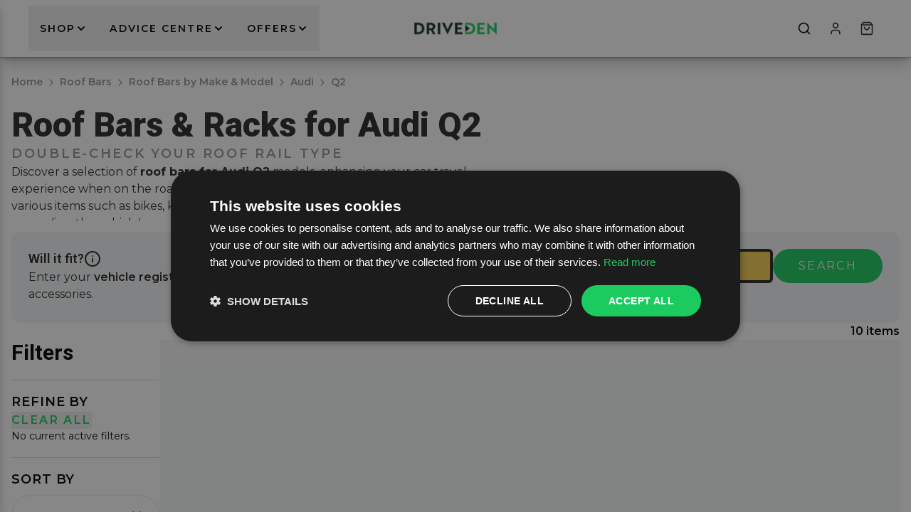

--- FILE ---
content_type: text/html; charset=utf-8
request_url: https://www.driveden.com/roof-bars/audi/q2/
body_size: 44459
content:
<!DOCTYPE html><html class="__variable_901831 __variable_5899e0 __variable_15be99 __variable_069ab3" lang="en"><head><script>(function(w,i,g){w[g]=w[g]||[];if(typeof w[g].push=='function')w[g].push(i)})
(window,'GTM-NBK7NKKR','google_tags_first_party');</script><script>(function(w,d,s,l){w[l]=w[l]||[];(function(){w[l].push(arguments);})('set', 'developer_id.dYzg1YT', true);
		w[l].push({'gtm.start':new Date().getTime(),event:'gtm.js'});var f=d.getElementsByTagName(s)[0],
		j=d.createElement(s);j.async=true;j.src='/0vij/';
		f.parentNode.insertBefore(j,f);
		})(window,document,'script','dataLayer');</script><meta charSet="utf-8"/><meta name="viewport" content="width=device-width, initial-scale=1"/><link rel="stylesheet" href="/_next/static/css/980b8f7fe85a74ee.css" data-precedence="next"/><link rel="stylesheet" href="/_next/static/css/d394f20312ec429a.css" data-precedence="next"/><link rel="stylesheet" href="/_next/static/css/3a6947cf8835a1f5.css" data-precedence="next"/><link rel="stylesheet" href="/_next/static/css/8433e0ff1995b264.css" data-precedence="next"/><link rel="stylesheet" href="/_next/static/css/0e6267aec73b42fd.css" data-precedence="next"/><link rel="stylesheet" href="/_next/static/css/894c0ec6a2cbf4b2.css" data-precedence="next"/><link rel="stylesheet" href="/_next/static/css/ac31e963c65fafce.css" data-precedence="next"/><link rel="stylesheet" href="/_next/static/css/e506caeb5f2dee7b.css" data-precedence="next"/><link rel="stylesheet" href="/_next/static/css/f5deef25baa6ef58.css" data-precedence="next"/><link rel="preload" as="script" fetchPriority="low" href="/_next/static/chunks/webpack-66638ffb9c2927c4.js"/><script src="/_next/static/chunks/d8565e86-31d7cb62c62a42fd.js" async=""></script><script src="/_next/static/chunks/1051-1ae06576a945e6db.js" async=""></script><script src="/_next/static/chunks/main-app-9d4842b36d75f41b.js" async=""></script><script src="/_next/static/chunks/8580-512de39077ea5657.js" async=""></script><script src="/_next/static/chunks/app/global-error-8b297993ce483e67.js" async=""></script><script src="/_next/static/chunks/3678-7b75f087d123367e.js" async=""></script><script src="/_next/static/chunks/app/%5Blocale%5D/(default)/error-7d66fd9e28643657.js" async=""></script><script src="/_next/static/chunks/337b5f45-fdbb3ce0feda692e.js" async=""></script><script src="/_next/static/chunks/4331-a01ac8bc15ec129a.js" async=""></script><script src="/_next/static/chunks/2275-ffacceeae8bfb195.js" async=""></script><script src="/_next/static/chunks/4402-c44844e3ce156958.js" async=""></script><script src="/_next/static/chunks/151-4f7a0a7012869168.js" async=""></script><script src="/_next/static/chunks/4022-e6077d28b9967129.js" async=""></script><script src="/_next/static/chunks/5141-50b020ebdee345fc.js" async=""></script><script src="/_next/static/chunks/9739-5f1f3d0976c0c2f9.js" async=""></script><script src="/_next/static/chunks/1467-939667c3b3cff68e.js" async=""></script><script src="/_next/static/chunks/7193-1941769ac1230af3.js" async=""></script><script src="/_next/static/chunks/4245-b23dedf2cf4d8b99.js" async=""></script><script src="/_next/static/chunks/7116-37ae6458d4ce68f7.js" async=""></script><script src="/_next/static/chunks/3733-ab71ac5c44e99fd3.js" async=""></script><script src="/_next/static/chunks/2210-066ab8392eb0970a.js" async=""></script><script src="/_next/static/chunks/2799-da095fe16e9b3deb.js" async=""></script><script src="/_next/static/chunks/524-477f51a9f6933a80.js" async=""></script><script src="/_next/static/chunks/2722-4720d54103c8b810.js" async=""></script><script src="/_next/static/chunks/8827-ddb784d69fc4ff66.js" async=""></script><script src="/_next/static/chunks/9754-1082f63bfdd894e5.js" async=""></script><script src="/_next/static/chunks/app/%5Blocale%5D/(default)/layout-380144c3d6ad8230.js" async=""></script><script src="/_next/static/chunks/7423-13e0afa77c3ab759.js" async=""></script><script src="/_next/static/chunks/1469-803b55c1283b41cb.js" async=""></script><script src="/_next/static/chunks/app/%5Blocale%5D/layout-72b65529c9110c75.js" async=""></script><script src="/_next/static/chunks/5547-2d08224d4ac9d4b0.js" async=""></script><script src="/_next/static/chunks/6618-4cc009f7dbdcfb3d.js" async=""></script><script src="/_next/static/chunks/1336-5790d5cdc741d5de.js" async=""></script><script src="/_next/static/chunks/7935-c97726c785568c2f.js" async=""></script><script src="/_next/static/chunks/8594-ded9c1e5a5c0dbbc.js" async=""></script><script src="/_next/static/chunks/app/%5Blocale%5D/(default)/page-03d684aa85cefc94.js" async=""></script><script src="/_next/static/chunks/app/%5Blocale%5D/error-dc6b2f80974add83.js" async=""></script><script src="/_next/static/chunks/5849-48b552dcc88ece63.js" async=""></script><script src="/_next/static/chunks/5872-470a9e48704cfe41.js" async=""></script><script src="/_next/static/chunks/8938-dc48605d5f7d4ee2.js" async=""></script><script src="/_next/static/chunks/8581-479b1578da987666.js" async=""></script><script src="/_next/static/chunks/app/%5Blocale%5D/(default)/(faceted)/category/%5Bslug%5D/page-46142e819e0178c5.js" async=""></script><link rel="preload" href="https://www.googletagmanager.com/gtm.js?id=GTM-NBK7NKKR" as="script"/><link rel="preload" href="https://omnisnippet1.com/inshop/launcher-v2.js" as="script"/><meta name="next-size-adjust" content=""/><meta name="sentry-trace" content="1b673c5c08c602311bfcb4107ccbc6df-31e8b2b6d17f7ebc-1"/><meta name="baggage" content="sentry-environment=production,sentry-release=HEAD,sentry-public_key=337ced2e36b0b7ffb91bc8527a815cab,sentry-trace_id=1b673c5c08c602311bfcb4107ccbc6df,sentry-org_id=4509128400240640,sentry-transaction=GET%20%2F%5Blocale%5D%2Fcategory%2F%5Bslug%5D,sentry-sampled=true,sentry-sample_rand=0.6630723596817776,sentry-sample_rate=1"/><script src="/_next/static/chunks/polyfills-42372ed130431b0a.js" noModule=""></script></head><body class="h-screens rm-bc rm-theme flex flex-col rm-bc-page plasmic_plasmic_tokens__wUMPU "><div hidden=""><!--$?--><template id="B:0"></template><!--/$--></div><section aria-label="Notifications alt+T" tabindex="-1" aria-live="polite" aria-relevant="additions text" aria-atomic="false"></section><div class="sticky top-0 z-30 bg-white shadow-md"><div class="plasmic_all__Vg56O plasmic_root_reset__jVDpT plasmic_plasmic_default_styles__CccEr plasmic_plasmic_mixins__2Hl8s plasmic_plasmic_tokens__wUMPU plasmic_plasmic_tokens__cMHaf plasmic_plasmic_tokens__yAp3f PlasmicNavigationMegaMenu_root__H5o3r"><nav aria-label="Main" data-orientation="horizontal" dir="ltr" class="relative w-full bg-white text-typography-primary shadow-lg @container"><div class="navbar-grid relative mx-auto max-w-screen-2xl bg-white px-4 py-2 shadow-lg sm:px-8 lg:px-10 shadow-xl ring-1 ring-[var(--nav-floating-border,hsl(var(--foreground)/10%))]"><div class="z-20 h-full items-center flex xl:hidden"><div class="hamburger-react" aria-expanded="false" role="button" style="cursor:pointer;height:48px;position:relative;transition:0.4s cubic-bezier(0, 0, 0, 1);user-select:none;width:48px;outline:none" tabindex="0"><div style="transition:0.2s cubic-bezier(0, 0, 0, 1) 0.2s;transform:none"><div style="background:currentColor;height:2px;left:14px;position:absolute;width:20px;top:17px;transition:0.2s cubic-bezier(0, 0, 0, 1) 0s;transform:none"></div></div><div style="transition:0.2s cubic-bezier(0, 0, 0, 1);opacity:1"><div style="background:currentColor;height:2px;left:14px;position:absolute;width:20px;top:23px;transition:0.2s cubic-bezier(0, 0, 0, 1)"></div></div><div style="transition:0.2s cubic-bezier(0, 0, 0, 1) 0.2s;transform:none"><div style="background:currentColor;height:2px;left:14px;position:absolute;width:20px;top:29px;transition:0.2s cubic-bezier(0, 0, 0, 1) 0s;transform:none"></div></div></div></div><ul class="z-30 h-full flex-row items-center justify-start gap-4 font-montserrat hidden xl:flex"><li class="w-auto xl:h-full"><button class="menu-top-level-link rm-btn__focus_eff __wab_instance PlasmicNavigationMegaMenu_navigationTopLevelItem__qERiy__Ba4Ze">Shop<svg xmlns="http://www.w3.org/2000/svg" width="16" height="16" viewBox="0 0 24 24" fill="none" stroke="currentColor" stroke-width="3" stroke-linecap="round" stroke-linejoin="round" class="lucide lucide-chevron-down shrink-0 transition-transform"><path d="m6 9 6 6 6-6"></path></svg></button></li><li class="w-auto xl:h-full"><button class="menu-top-level-link rm-btn__focus_eff __wab_instance PlasmicNavigationMegaMenu_navigationTopLevelItem__dwIar__8TiiR">Advice Centre<svg xmlns="http://www.w3.org/2000/svg" width="16" height="16" viewBox="0 0 24 24" fill="none" stroke="currentColor" stroke-width="3" stroke-linecap="round" stroke-linejoin="round" class="lucide lucide-chevron-down shrink-0 transition-transform"><path d="m6 9 6 6 6-6"></path></svg></button></li><li class="w-auto xl:h-full"><button class="menu-top-level-link rm-btn__focus_eff __wab_instance PlasmicNavigationMegaMenu_navigationTopLevelItem___9Dohm__CL95D">Offers<svg xmlns="http://www.w3.org/2000/svg" width="16" height="16" viewBox="0 0 24 24" fill="none" stroke="currentColor" stroke-width="3" stroke-linecap="round" stroke-linejoin="round" class="lucide lucide-chevron-down shrink-0 transition-transform"><path d="m6 9 6 6 6-6"></path></svg></button></li></ul><div class="xl:auto flex w-logo-small items-center justify-start self-center justify-self-center sm:w-logo"><!--$?--><template id="B:1"></template><div class="bg-contrast-100 h-6 w-16 animate-pulse rounded-md"></div><!--/$--></div><div class="flex items-center justify-end gap-2 transition-colors duration-300 flex @4xl:flex-none"><button aria-label="Open search popup" class="relative rounded-lg bg-[var(--nav-button-background,transparent)] p-3   transition-colors focus-visible:outline-0 focus-visible:ring-2"><svg xmlns="http://www.w3.org/2000/svg" width="20" height="20" viewBox="0 0 24 24" fill="none" stroke="currentColor" stroke-width="2" stroke-linecap="round" stroke-linejoin="round" class="lucide lucide-search"><circle cx="11" cy="11" r="8"></circle><path d="m21 21-4.3-4.3"></path></svg></button><a class="relative rounded-lg bg-[var(--nav-button-background,transparent)] p-3 transition-colors focus-visible:outline-0 focus-visible:ring-2 hidden xl:flex" aria-label="Profile" href="/login/"><svg xmlns="http://www.w3.org/2000/svg" width="20" height="20" viewBox="0 0 24 24" fill="none" stroke="currentColor" stroke-width="2" stroke-linecap="round" stroke-linejoin="round" class="lucide lucide-user"><path d="M19 21v-2a4 4 0 0 0-4-4H9a4 4 0 0 0-4 4v2"></path><circle cx="12" cy="7" r="4"></circle></svg></a><a class="relative rounded-lg bg-[var(--nav-button-background,transparent)] p-3 transition-colors focus-visible:outline-0 focus-visible:ring-2" aria-label="Cart" href="/cart/"><svg xmlns="http://www.w3.org/2000/svg" width="20" height="20" viewBox="0 0 24 24" fill="none" stroke="currentColor" stroke-width="2" stroke-linecap="round" stroke-linejoin="round" class="lucide lucide-shopping-bag"><path d="M6 2 3 6v14a2 2 0 0 0 2 2h14a2 2 0 0 0 2-2V6l-3-4Z"></path><path d="M3 6h18"></path><path d="M16 10a4 4 0 0 1-8 0"></path></svg><!--$--><!--/$--></a></div></div><div class="perspective-[2000px] absolute left-0 right-0 top-full z-50 flex w-full justify-center"></div></nav></div></div><main><div class="group/products-list-section @container"><div class="mx-auto flex max-w-screen-2xl flex-col gap-4 px-4 pb-10 @xl:px-6 @xl:pb-14 @4xl:px-8 @4xl:pb-12"><div><!--$?--><template id="B:2"></template><div class="flex min-h-[1lh] animate-pulse flex-wrap items-center gap-x-1.5 text-base"><div class="flex h-[1lh] items-center"><span class="bg-contrast-100 block h-[1.25ex] w-[4ch] rounded"></span></div><svg xmlns="http://www.w3.org/2000/svg" width="20" height="20" viewBox="0 0 24 24" fill="none" stroke="currentColor" stroke-width="1" stroke-linecap="round" stroke-linejoin="round" class="lucide lucide-chevron-right text-contrast-200" aria-hidden="true"><path d="m9 18 6-6-6-6"></path></svg><div class="flex h-[1lh] items-center"><span class="bg-contrast-100 block h-[1.25ex] w-[6ch] rounded"></span></div><svg xmlns="http://www.w3.org/2000/svg" width="20" height="20" viewBox="0 0 24 24" fill="none" stroke="currentColor" stroke-width="1" stroke-linecap="round" stroke-linejoin="round" class="lucide lucide-chevron-right text-contrast-200" aria-hidden="true"><path d="m9 18 6-6-6-6"></path></svg><div class="flex h-[1lh] items-center"><span class="bg-contrast-100 block h-[1.25ex] w-[6ch] rounded"></span></div></div><!--/$--><div class="flex flex-wrap items-center justify-between gap-4 text-foreground"><div class="flex w-full items-start justify-between gap-4 pb-4"><div class="flex w-full max-w-2xl flex-col gap-3"><div class="flex flex-col gap-3"><!--$--><h1 class="h2">Roof Bars &amp; Racks for Audi Q2</h1><!--/$--><h2 class="h6 font-montserrat text-typography-secondary"><!--$-->Double-Check your Roof Rail Type<!--/$--></h2></div><!--$?--><template id="B:3"></template><span class="bg-contrast-100 inline-flex h-[1lh] w-[6ch] animate-pulse rounded-lg"></span><!--/$--></div><!--$?--><template id="B:4"></template><span class="bg-contrast-100 inline-flex h-44 w-full max-w-96 animate-pulse rounded-lg"></span><!--/$--></div><div class="flex w-full items-center gap-4"><div class="w-full"><div class="flex w-full gap-4 rounded-xl bg-gray-200 p-6 flex-col justify-between lg:flex-row"><div class="flex flex-col gap-2"><div class="flex w-full items-center justify-between gap-4 lg:justify-start "><h6 class="font-semibold">Will it fit?</h6><div><svg xmlns="http://www.w3.org/2000/svg" width="24" height="24" viewBox="0 0 24 24" fill="none" stroke="currentColor" stroke-width="2" stroke-linecap="round" stroke-linejoin="round" class="lucide lucide-info cursor-pointer" type="button" aria-haspopup="dialog" aria-expanded="false" aria-controls="radix-_R_96b8pav5ubsnl5ujivb_" data-state="closed"><circle cx="12" cy="12" r="10"></circle><path d="M12 16v-4"></path><path d="M12 8h.01"></path></svg></div></div><p>Enter your <span class="font-semibold">vehicle registration</span> number or<!-- --> <span class="font-semibold">make, model, and year</span> to find compatible parts and accessories.</p></div><div class="flex flex-col gap-2 "><div class="mt-2 flex flex-col items-center gap-3 lg:mt-0 lg:max-w-md lg:flex-row"><input type="text" placeholder="REG" maxLength="8" pattern="^[A-Z0-9 ]{1,8}$" class="w-full grow rounded-md border-4 border-gray-900 bg-[#F7CF4F] px-4 py-0.5 text-center text-3xl font-bold uppercase tracking-widest text-black placeholder-black lg:w-1/2 lg:min-w-64" value=""/><button class="rm-btn rm-btn-primary w-full grow lg:w-1/2">Search</button></div><div class="flex w-full flex-wrap items-center justify-center gap-x-4 lg:justify-start"><button class="flex items-center justify-center gap-2 p-2 py-1 font-semibold normal-case text-gray-900 hover:text-primary"><span>Or use make &amp; model</span> <svg xmlns="http://www.w3.org/2000/svg" width="24" height="24" viewBox="0 0 24 24" fill="none" stroke="currentColor" stroke-width="2" stroke-linecap="round" stroke-linejoin="round" class="lucide lucide-chevron-right"><path d="m9 18 6-6-6-6"></path></svg></button></div><div class="fixed left-0 w-[85%] top-0 !my-0 flex h-full sm:w-full max-w-sm transform flex-col bg-white shadow-lg lg:max-w-md -translate-x-full pointer-events-none z-50 transition-transform duration-300 ease-in-out"></div></div><div class="fixed left-0 w-[85%] top-0 !my-0 flex h-full sm:w-full max-w-sm transform flex-col bg-white shadow-lg lg:max-w-md -translate-x-full pointer-events-none z-50 transition-transform duration-300 ease-in-out"></div></div><div class="fixed left-0 w-[85%] top-0 !my-0 flex h-full sm:w-full max-w-sm transform flex-col bg-white shadow-lg lg:max-w-md -translate-x-full pointer-events-none z-50 transition-transform duration-300 ease-in-out"></div></div></div><div class="flex w-full gap-2"><div class="block w-full md:flex lg:hidden"><button aria-busy="false" class="rm-btn rm-btn-secondary hover:after:translate-x-0 w-full md:w-auto gap-2" type="button" aria-haspopup="dialog" aria-expanded="false" aria-controls="radix-_R_58pav5ubsnl5ujivb_" data-state="closed"><svg xmlns="http://www.w3.org/2000/svg" width="24" height="24" viewBox="0 0 24 24" fill="none" stroke="currentColor" stroke-width="2" stroke-linecap="round" stroke-linejoin="round" class="lucide lucide-filter"><polygon points="22 3 2 3 10 12.46 10 19 14 21 14 12.46 22 3"></polygon></svg> <span>Show <!-- -->Filters</span></button><!--$--><!--/$--></div></div></div></div><div class="flex justify-end"><!--$?--><template id="B:5"></template><!--/$--></div><div class="flex items-stretch gap-8 @4xl:gap-10"><aside class="hidden w-52 @4xl:w-60 lg:block"><!--$--><h4 class="sr-only">Filters</h4><!--/$--><!--$?--><template id="B:6"></template><div class="space-y-5"><div><div class="items-start py-3 text-sm uppercase last:flex @md:py-4"><div class="inline-flex h-[1lh] items-center"><div class="bg-contrast-100 h-2 w-[10ch] flex-1 animate-pulse rounded-sm"></div></div></div><div class="pb-5"><div class="flex flex-wrap gap-2"><div class="bg-contrast-100 h-12 w-[var(--width)] animate-pulse rounded-full px-4" style="--width:7ch"></div><div class="bg-contrast-100 h-12 w-[var(--width)] animate-pulse rounded-full px-4" style="--width:10ch"></div><div class="bg-contrast-100 h-12 w-[var(--width)] animate-pulse rounded-full px-4" style="--width:13ch"></div><div class="bg-contrast-100 h-12 w-[var(--width)] animate-pulse rounded-full px-4" style="--width:8ch"></div></div></div></div><div><div class="items-start py-3 text-sm uppercase last:flex @md:py-4"><div class="inline-flex h-[1lh] items-center"><div class="bg-contrast-100 h-2 w-[10ch] flex-1 animate-pulse rounded-sm"></div></div></div><div class="pb-5"><div class="flex flex-wrap gap-2"><div class="bg-contrast-100 h-12 w-[var(--width)] animate-pulse rounded-full px-4" style="--width:6ch"></div><div class="bg-contrast-100 h-12 w-[var(--width)] animate-pulse rounded-full px-4" style="--width:9ch"></div><div class="bg-contrast-100 h-12 w-[var(--width)] animate-pulse rounded-full px-4" style="--width:12ch"></div></div></div></div><div><div class="items-start py-3 text-sm uppercase last:flex @md:py-4"><div class="inline-flex h-[1lh] items-center"><div class="bg-contrast-100 h-2 w-[10ch] flex-1 animate-pulse rounded-sm"></div></div></div><div class="pb-5"><div class="flex items-center gap-2"><div class="bg-contrast-100 h-12 w-[10ch] animate-pulse rounded-lg"></div><div class="bg-contrast-100 h-12 w-[10ch] animate-pulse rounded-lg"></div><div class="bg-contrast-100 h-10 w-10 shrink-0 animate-pulse rounded-full"></div></div></div></div><div class="bg-contrast-100 h-10 w-[10ch] animate-pulse rounded-full"></div></div><!--/$--></aside><div class="flex-1 group-has-[[data-pending]]/products-list-section:animate-pulse"><!--$?--><template id="B:7"></template><div class="@container animate-pulse" data-pending="" role="status"><div class="mx-auto grid grid-cols-1 gap-x-4 gap-y-6 @sm:grid-cols-2 @2xl:grid-cols-3 @2xl:gap-x-5 @2xl:gap-y-8"><div class="@container"><div class="bg-gray-200 aspect-[5/6]"></div><div class="mt-2 flex flex-col items-start gap-x-4 gap-y-3 px-1 @xs:mt-3 @2xl:flex-row"><div class="w-full text-sm @[16rem]:text-base"><div class="flex h-[1lh] items-center rounded"><div class="h-[1ex] max-w-full bg-gray-200" style="width:10ch"></div></div><div class="flex h-[1lh] items-center rounded"><div class="h-[1ex] max-w-full bg-gray-200" style="width:8ch"></div></div><div class="flex h-[1lh] items-center rounded"><div class="h-[1ex] max-w-full bg-gray-200" style="width:6ch"></div></div></div></div></div><div class="@container"><div class="bg-gray-200 aspect-[5/6]"></div><div class="mt-2 flex flex-col items-start gap-x-4 gap-y-3 px-1 @xs:mt-3 @2xl:flex-row"><div class="w-full text-sm @[16rem]:text-base"><div class="flex h-[1lh] items-center rounded"><div class="h-[1ex] max-w-full bg-gray-200" style="width:10ch"></div></div><div class="flex h-[1lh] items-center rounded"><div class="h-[1ex] max-w-full bg-gray-200" style="width:8ch"></div></div><div class="flex h-[1lh] items-center rounded"><div class="h-[1ex] max-w-full bg-gray-200" style="width:6ch"></div></div></div></div></div><div class="@container"><div class="bg-gray-200 aspect-[5/6]"></div><div class="mt-2 flex flex-col items-start gap-x-4 gap-y-3 px-1 @xs:mt-3 @2xl:flex-row"><div class="w-full text-sm @[16rem]:text-base"><div class="flex h-[1lh] items-center rounded"><div class="h-[1ex] max-w-full bg-gray-200" style="width:10ch"></div></div><div class="flex h-[1lh] items-center rounded"><div class="h-[1ex] max-w-full bg-gray-200" style="width:8ch"></div></div><div class="flex h-[1lh] items-center rounded"><div class="h-[1ex] max-w-full bg-gray-200" style="width:6ch"></div></div></div></div></div><div class="@container"><div class="bg-gray-200 aspect-[5/6]"></div><div class="mt-2 flex flex-col items-start gap-x-4 gap-y-3 px-1 @xs:mt-3 @2xl:flex-row"><div class="w-full text-sm @[16rem]:text-base"><div class="flex h-[1lh] items-center rounded"><div class="h-[1ex] max-w-full bg-gray-200" style="width:10ch"></div></div><div class="flex h-[1lh] items-center rounded"><div class="h-[1ex] max-w-full bg-gray-200" style="width:8ch"></div></div><div class="flex h-[1lh] items-center rounded"><div class="h-[1ex] max-w-full bg-gray-200" style="width:6ch"></div></div></div></div></div><div class="@container"><div class="bg-gray-200 aspect-[5/6]"></div><div class="mt-2 flex flex-col items-start gap-x-4 gap-y-3 px-1 @xs:mt-3 @2xl:flex-row"><div class="w-full text-sm @[16rem]:text-base"><div class="flex h-[1lh] items-center rounded"><div class="h-[1ex] max-w-full bg-gray-200" style="width:10ch"></div></div><div class="flex h-[1lh] items-center rounded"><div class="h-[1ex] max-w-full bg-gray-200" style="width:8ch"></div></div><div class="flex h-[1lh] items-center rounded"><div class="h-[1ex] max-w-full bg-gray-200" style="width:6ch"></div></div></div></div></div><div class="@container"><div class="bg-gray-200 aspect-[5/6]"></div><div class="mt-2 flex flex-col items-start gap-x-4 gap-y-3 px-1 @xs:mt-3 @2xl:flex-row"><div class="w-full text-sm @[16rem]:text-base"><div class="flex h-[1lh] items-center rounded"><div class="h-[1ex] max-w-full bg-gray-200" style="width:10ch"></div></div><div class="flex h-[1lh] items-center rounded"><div class="h-[1ex] max-w-full bg-gray-200" style="width:8ch"></div></div><div class="flex h-[1lh] items-center rounded"><div class="h-[1ex] max-w-full bg-gray-200" style="width:6ch"></div></div></div></div></div><div class="@container"><div class="bg-gray-200 aspect-[5/6]"></div><div class="mt-2 flex flex-col items-start gap-x-4 gap-y-3 px-1 @xs:mt-3 @2xl:flex-row"><div class="w-full text-sm @[16rem]:text-base"><div class="flex h-[1lh] items-center rounded"><div class="h-[1ex] max-w-full bg-gray-200" style="width:10ch"></div></div><div class="flex h-[1lh] items-center rounded"><div class="h-[1ex] max-w-full bg-gray-200" style="width:8ch"></div></div><div class="flex h-[1lh] items-center rounded"><div class="h-[1ex] max-w-full bg-gray-200" style="width:6ch"></div></div></div></div></div><div class="@container"><div class="bg-gray-200 aspect-[5/6]"></div><div class="mt-2 flex flex-col items-start gap-x-4 gap-y-3 px-1 @xs:mt-3 @2xl:flex-row"><div class="w-full text-sm @[16rem]:text-base"><div class="flex h-[1lh] items-center rounded"><div class="h-[1ex] max-w-full bg-gray-200" style="width:10ch"></div></div><div class="flex h-[1lh] items-center rounded"><div class="h-[1ex] max-w-full bg-gray-200" style="width:8ch"></div></div><div class="flex h-[1lh] items-center rounded"><div class="h-[1ex] max-w-full bg-gray-200" style="width:6ch"></div></div></div></div></div></div><span class="sr-only">Loading...</span></div><!--/$--></div></div></div></div><div class="footer-padding mx-auto flex max-w-screen-2xl flex-col gap-5 border-t border-solid"><div class="flex flex-col gap-4 md:flex-row"><div><h6>Verifying the Correct Parts</h6><p>When considering a roof rack for your Audi Q2 it's important to collate all the parts you need, we've made it simpler by grouping together the essential components into full sets. Our sets typically include the foot packs, bars, and fitting kits required for secure attachment to your specific vehicle roof type. Whether your Audi Q2 has open rails, a plain roof, fixed points, or flush rails, there are specific kits designed to ensure a perfect fit and easy installation. The comprehensive nature of our kits removes the hassle of purchasing individual components separately, ensuring compatibility and simplifying the installation process. Learn more about finding the right bars for your car, along with a bunch of other product information in our <a href="/advice-centre/roof-bar-buying-guide/">roof bar buying guide</a>. You can also allow for peace of mind when purchasing with us by confirming fitment using our handy vehicle registration verification tool.</p><br><h6>Further Considerations</h6><p>There are a wide range of styles and colours to look out for when choosing a roof bar set, you can choose accordingly based on your aesthetic preferences, usage requirements and budget. From sleek, aerodynamic designs that minimise wind noise to robust, heavy-duty options for carrying larger loads, there is a wide selection available on our website. Whether you prefer a minimalist black finish or a striking silver, there's a set of <strong>Audi Q2 roof bars</strong> that can match your vehicle's style while meeting your financial and quality considerations.</p></div></div></div><div class="plasmic_all__Vg56O plasmic_root_reset__jVDpT plasmic_plasmic_default_styles__CccEr plasmic_plasmic_mixins__2Hl8s plasmic_plasmic_tokens__wUMPU plasmic_plasmic_tokens__cMHaf plasmic_plasmic_tokens__yAp3f PlasmicCategoryFooterInformation_root__sbMgG"><div class="w-full border-t border-solid"><div class="footer-padding mx-auto flex w-full max-w-screen-2xl flex-col gap-8 font-montserrat"><h2 class="h4 text-center">Explore More Universal Car Accessories</h2><div class="flex flex-col flex-wrap items-center justify-center gap-4 md:flex-row md:gap-8"><div class="group relative grow overflow-hidden rounded-2xl text-center lg:text-left w-3/4 max-w-[340px] md:w-2/5 lg:w-1/5"><img alt="Transport items on the roof of your car, saving interior space." loading="lazy" width="296" height="176" decoding="async" data-nimg="1" class="absolute inset-0 z-1 size-full object-cover transition-transform group-hover:scale-110" style="color:transparent" srcSet="/_next/image/?url=https%3A%2F%2Fsite-assets.plasmic.app%2F3687a520a8ee103efab47775d0fe6df0.jpg&amp;w=384&amp;q=75 1x, /_next/image/?url=https%3A%2F%2Fsite-assets.plasmic.app%2F3687a520a8ee103efab47775d0fe6df0.jpg&amp;w=640&amp;q=75 2x" src="/_next/image/?url=https%3A%2F%2Fsite-assets.plasmic.app%2F3687a520a8ee103efab47775d0fe6df0.jpg&amp;w=640&amp;q=75"/><a class="relative z-2 flex size-full flex-col gap-5 p-6 transition-colors justify-between bg-black/60 group-hover:bg-primary/80 min-h-44" href="/roof-boxes/"><div class="flex flex-col gap-1 text-white"><h3 class="h6 font-montserrat">Roof Boxes</h3><p class="w-full text-xs text-white/80">Transport items on the roof of your car, saving interior space.</p></div><div class="flex items-center justify-center gap-2 text-white lg:justify-start"><span class="text-md font-medium">Shop</span><svg xmlns="http://www.w3.org/2000/svg" width="16" height="16" viewBox="0 0 24 24" fill="none" stroke="currentColor" stroke-width="3" stroke-linecap="round" stroke-linejoin="round" class="lucide lucide-chevron-right"><path d="m9 18 6-6-6-6"></path></svg></div></a></div><div class="group relative grow overflow-hidden rounded-2xl text-center lg:text-left w-3/4 max-w-[340px] md:w-2/5 lg:w-1/5"><img alt="Roof, rear &amp; towbar options. Plus specialist cycle carriers." loading="lazy" width="296" height="176" decoding="async" data-nimg="1" class="absolute inset-0 z-1 size-full object-cover transition-transform group-hover:scale-110" style="color:transparent" srcSet="/_next/image/?url=https%3A%2F%2Fsite-assets.plasmic.app%2Fa52eed368f06d0cdd223d29a9116fc02.jpg&amp;w=384&amp;q=75 1x, /_next/image/?url=https%3A%2F%2Fsite-assets.plasmic.app%2Fa52eed368f06d0cdd223d29a9116fc02.jpg&amp;w=640&amp;q=75 2x" src="/_next/image/?url=https%3A%2F%2Fsite-assets.plasmic.app%2Fa52eed368f06d0cdd223d29a9116fc02.jpg&amp;w=640&amp;q=75"/><a class="relative z-2 flex size-full flex-col gap-5 p-6 transition-colors justify-between bg-black/60 group-hover:bg-primary/80 min-h-44" href="/bike-racks/"><div class="flex flex-col gap-1 text-white"><h3 class="h6 font-montserrat">Bike Racks</h3><p class="w-full text-xs text-white/80">Roof, rear &amp; towbar options. Plus specialist cycle carriers.</p></div><div class="flex items-center justify-center gap-2 text-white lg:justify-start"><span class="text-md font-medium">Shop</span><svg xmlns="http://www.w3.org/2000/svg" width="16" height="16" viewBox="0 0 24 24" fill="none" stroke="currentColor" stroke-width="3" stroke-linecap="round" stroke-linejoin="round" class="lucide lucide-chevron-right"><path d="m9 18 6-6-6-6"></path></svg></div></a></div><div class="group relative grow overflow-hidden rounded-2xl text-center lg:text-left w-3/4 max-w-[340px] md:w-2/5 lg:w-1/5"><img alt="Prevent loose items rolling around with interior car storage." loading="lazy" width="296" height="176" decoding="async" data-nimg="1" class="absolute inset-0 z-1 size-full object-cover transition-transform group-hover:scale-110" style="color:transparent" srcSet="/_next/image/?url=https%3A%2F%2Fsite-assets.plasmic.app%2Faa62e04afc4ceaa8c11f75bd01879990.jpg&amp;w=384&amp;q=75 1x, /_next/image/?url=https%3A%2F%2Fsite-assets.plasmic.app%2Faa62e04afc4ceaa8c11f75bd01879990.jpg&amp;w=640&amp;q=75 2x" src="/_next/image/?url=https%3A%2F%2Fsite-assets.plasmic.app%2Faa62e04afc4ceaa8c11f75bd01879990.jpg&amp;w=640&amp;q=75"/><a class="relative z-2 flex size-full flex-col gap-5 p-6 transition-colors justify-between bg-black/60 group-hover:bg-primary/80 min-h-44" href="/car-travel/car-storage-organisers/"><div class="flex flex-col gap-1 text-white"><h3 class="h6 font-montserrat">Car Organisers</h3><p class="w-full text-xs text-white/80">Prevent loose items rolling around with interior storage.</p></div><div class="flex items-center justify-center gap-2 text-white lg:justify-start"><span class="text-md font-medium">Shop</span><svg xmlns="http://www.w3.org/2000/svg" width="16" height="16" viewBox="0 0 24 24" fill="none" stroke="currentColor" stroke-width="3" stroke-linecap="round" stroke-linejoin="round" class="lucide lucide-chevron-right"><path d="m9 18 6-6-6-6"></path></svg></div></a></div><div class="group relative grow overflow-hidden rounded-2xl text-center lg:text-left w-3/4 max-w-[340px] md:w-2/5 lg:w-1/5"><img alt="Vehicle Tie-Downs and Straps to Secure Loose Items into Place." loading="lazy" width="296" height="176" decoding="async" data-nimg="1" class="absolute inset-0 z-1 size-full object-cover transition-transform group-hover:scale-110" style="color:transparent" srcSet="/_next/image/?url=https%3A%2F%2Fsite-assets.plasmic.app%2F2a1437e26367c351578500eac12e8df8.jpg&amp;w=384&amp;q=75 1x, /_next/image/?url=https%3A%2F%2Fsite-assets.plasmic.app%2F2a1437e26367c351578500eac12e8df8.jpg&amp;w=640&amp;q=75 2x" src="/_next/image/?url=https%3A%2F%2Fsite-assets.plasmic.app%2F2a1437e26367c351578500eac12e8df8.jpg&amp;w=640&amp;q=75"/><a class="relative z-2 flex size-full flex-col gap-5 p-6 transition-colors justify-between bg-black/60 group-hover:bg-primary/80 min-h-44" href="/car-travel/car-straps-cargo-nets/"><div class="flex flex-col gap-1 text-white"><h3 class="h6 font-montserrat">Car Tie-Downs</h3><p class="w-full text-xs text-white/80">Vehicle tie-downs and straps to secure loose items into place.</p></div><div class="flex items-center justify-center gap-2 text-white lg:justify-start"><span class="text-md font-medium">Shop</span><svg xmlns="http://www.w3.org/2000/svg" width="16" height="16" viewBox="0 0 24 24" fill="none" stroke="currentColor" stroke-width="3" stroke-linecap="round" stroke-linejoin="round" class="lucide lucide-chevron-right"><path d="m9 18 6-6-6-6"></path></svg></div></a></div></div></div></div></div><!--$?--><template id="B:8"></template><!--/$--></main><footer class="border-solid border-gray-300 font-montserrat @container"><div class="w-full"><div class="plasmic_all__Vg56O plasmic_root_reset__jVDpT plasmic_plasmic_default_styles__CccEr plasmic_plasmic_mixins__2Hl8s plasmic_plasmic_tokens__wUMPU plasmic_plasmic_tokens__cMHaf plasmic_plasmic_tokens__yAp3f PlasmicFooterSubscribeForm_root__vLqiL"><div class="flex w-full flex-col gap-4 border-b border-t border-solid border-gray-300 bg-gray-100"><div class="container relative z-1 mx-auto flex flex-col gap-6 px-4 py-component-normal md:px-10 lg:px-12 xl:max-w-screen-lg"><h5 class="font-montserrat">Sign up &amp; get <span class="text-primary">£5 off!</span></h5><div class="plasmic_all__Vg56O PlasmicFooterSubscribeForm_text__k6XFf__Gsbbp text-sm">Sign up to our newsletter to get £5 off when you spend £100 or more on your first order with us!</div><form class="flex flex-col items-start gap-4 sm:flex-row"><div class="w-full space-y-2"><div class="peer relative w-full rounded-full border-2 border-gray-200 text-base placeholder:text-gray-500 hover:border-primary focus-visible:border-primary focus-visible:outline-none focus-visible:ring-4 focus-visible:ring-primary/20 disabled:bg-gray-100 disabled:hover:border-gray-200"><input type="email" placeholder="Enter your email address *" class="placeholder-contrast-gray-500 w-full rounded-full bg-white px-6 py-3 text-sm text-foreground [appearance:textfield] placeholder:font-normal focus:outline-none group-[.range]:min-h-11 group-[.range]:px-2 group-[.range]:py-2 group-[.range]:text-center [&amp;::-webkit-inner-spin-button]:appearance-none [&amp;::-webkit-outer-spin-button]:appearance-none" id="_R_bap5ujivb_" name="email"/></div></div><button aria-busy="false" class="rm-btn rm-btn-primary hover:after:translate-x-0 w-auto flex-shrink-0" type="submit">Sign up</button></form><div class="plasmic_all__Vg56O PlasmicFooterSubscribeForm_text__zRyH7__ugmJT text-sm text-typography-secondary">By subscribing to our newsletter you agree to the processing of your data as outlined in our <a class="plasmic_all__Vg56O plasmic_a__eaQpF plasmic_plasmic_default__inline__zKguH" href="/privacy-policy/">Privacy Policy.</a> You can unsubscribe at any time by clicking the unsubscribe link at the end of our emails.</div></div></div></div><div class="container relative z-1 mx-auto px-4 py-component-normal md:px-10 lg:px-12"><div class="flex w-full flex-col sm:flex-row lg:flex-col"><div class="relative flex w-full flex-col gap-8 self-stretch justify-self-stretch pb-32 sm:gap-12 sm:pb-0 xl:flex-row xl:justify-between"><div class="flex w-full flex-col justify-between gap-6 sm:flex-row sm:items-center xl:w-1/4 xl:flex-col xl:items-start"><div class="flex flex-grow flex-col justify-between gap-3"><!--$?--><template id="B:9"></template><div class="bg-contrast-100 h-6 w-16 animate-pulse rounded-md"></div><!--/$--><!--$?--><template id="B:a"></template><div class="order-last flex animate-pulse items-center gap-3"><div class="bg-contrast-100 h-8 w-8 rounded-full"></div><div class="bg-contrast-100 h-8 w-8 rounded-full"></div><div class="bg-contrast-100 h-8 w-8 rounded-full"></div><div class="bg-contrast-100 h-8 w-8 rounded-full"></div></div><!--/$--></div><div class="relative bottom-4 mt-4 flex border-b border-t border-gray-300 py-4 sm:static sm:border-none lg:mt-8 lg:pb-0"><div id="badge-ribbon" class="-ml-2"></div></div></div><div class="plasmic_all__Vg56O plasmic_root_reset__jVDpT plasmic_plasmic_default_styles__CccEr plasmic_plasmic_mixins__2Hl8s plasmic_plasmic_tokens__wUMPU plasmic_plasmic_tokens__cMHaf plasmic_plasmic_tokens__yAp3f PlasmicFooterNavigation_root__nQmNC"><div class="flex w-full flex-col gap-8 sm:flex-row xl:w-3/4"><div class="w-full sm:w-1/3"><h2 class="h6 rm-override-tracking pb-3 font-montserrat">Customer Services</h2><ul class="flex flex-col gap-3"><li><a class="text-black hover:text-primary" target="_self" href="/contact-us/">Contact Us</a></li><li><a class="text-black hover:text-primary" target="_self" href="/faqs/">FAQs</a></li><li><a class="text-black hover:text-primary" target="_self" href="/delivery-information/">Delivery</a></li><li><a class="text-black hover:text-primary" target="_self" href="/returns-information/">Returns</a></li><li><a class="text-black hover:text-primary" target="_self" href="/login/">My Account</a></li></ul></div><div class="w-full sm:w-1/3"><h2 class="h6 rm-override-tracking pb-3 font-montserrat">Useful links</h2><ul class="flex flex-col gap-3"><li><a class="text-black hover:text-primary" target="_self" href="/advice-centre/">Advice Centre</a></li><li><a class="text-black hover:text-primary" target="_self" href="/driveden-discount-codes/">Discount Codes</a></li><li><a class="text-black hover:text-primary" target="_self" href="/brands/">A-Z Brands</a></li><li><a class="text-black hover:text-primary" target="_self" href="/affiliates/">Affiliates</a></li></ul></div><div class="w-full sm:w-1/3"><h2 class="h6 rm-override-tracking pb-3 font-montserrat">About us</h2><ul class="flex flex-col gap-3"><li><a class="text-black hover:text-primary" target="_self" href="/about-us/">About Us</a></li><li><a class="text-black hover:text-primary" target="_self" href="/privacy-policy/">Privacy Policy</a></li><li><a class="text-black hover:text-primary" target="_self" href="/cookie-policy/">Cookie Policy</a></li><li><a class="text-black hover:text-primary" target="_self" href="/terms-conditions/">Terms &amp; Conditions</a></li></ul></div></div></div></div></div></div><div class="w-full border-t border-solid border-gray-300"><div class="container relative z-1 mx-auto flex flex-col-reverse items-start gap-y-8 px-4 py-6 @3xl:flex-row @3xl:items-center md:px-10 lg:px-12"><!--$--><p class="flex-1 text-sm text-[var(--footer-copyright,hsl(var(--contrast-400)))]">© 2026 DriveDen – Powered by BigCommerce</p><!--/$--><!--$?--><template id="B:b"></template><div class="flex animate-pulse flex-wrap gap-2"><div class="bg-contrast-100 h-6 w-[2.1875rem] rounded"></div><div class="bg-contrast-100 h-6 w-[2.1875rem] rounded"></div><div class="bg-contrast-100 h-6 w-[2.1875rem] rounded"></div><div class="bg-contrast-100 h-6 w-[2.1875rem] rounded"></div><div class="bg-contrast-100 h-6 w-[2.1875rem] rounded"></div><div class="bg-contrast-100 h-6 w-[2.1875rem] rounded"></div></div><!--/$--></div></div></div></footer><script type="application/ld+json">{"@context":"https://schema.org","@type":"Organization","name":"DriveDen","url":"https://www.driveden.com/","logo":"https://cdn11.bigcommerce.com/s-qhoewqpyjx/images/stencil/{:size}/driveden-logo-250-x-100_1720516158__62009.original.png?compression=lossy","sameAs":["https://www.facebook.com/DriveDenUK/","https://www.instagram.com/drivedenuk/","https://www.youtube.com/c/driveden","https://x.com/drivedenuk","https://www.linkedin.com/company/driveden/"]}</script><!--$!--><template data-dgst="BAILOUT_TO_CLIENT_SIDE_RENDERING"></template><!--/$--><script>requestAnimationFrame(function(){$RT=performance.now()});</script><script src="/_next/static/chunks/webpack-66638ffb9c2927c4.js" id="_R_" async=""></script><div hidden id="S:1"><a class="rm-btn__focus_eff relative outline-0 ring-[var(--logo-focus,hsl(var(--primary)))] ring-offset-4 focus-visible:ring-2 flex w-24 xl:w-auto self-center" aria-label="Home" style="width:124px;height:64px" href="/"><img alt="" loading="lazy" decoding="async" data-nimg="fill" class="object-contain object-left" style="position:absolute;height:100%;width:100%;left:0;top:0;right:0;bottom:0;color:transparent" sizes="124px" srcSet="https://cdn11.bigcommerce.com/s-qhoewqpyjx/images/stencil/16w/driveden-logo-250-x-100_1720516158__62009.original.png?compression=lossy 16w, https://cdn11.bigcommerce.com/s-qhoewqpyjx/images/stencil/32w/driveden-logo-250-x-100_1720516158__62009.original.png?compression=lossy 32w, https://cdn11.bigcommerce.com/s-qhoewqpyjx/images/stencil/48w/driveden-logo-250-x-100_1720516158__62009.original.png?compression=lossy 48w, https://cdn11.bigcommerce.com/s-qhoewqpyjx/images/stencil/64w/driveden-logo-250-x-100_1720516158__62009.original.png?compression=lossy 64w, https://cdn11.bigcommerce.com/s-qhoewqpyjx/images/stencil/96w/driveden-logo-250-x-100_1720516158__62009.original.png?compression=lossy 96w, https://cdn11.bigcommerce.com/s-qhoewqpyjx/images/stencil/128w/driveden-logo-250-x-100_1720516158__62009.original.png?compression=lossy 128w, https://cdn11.bigcommerce.com/s-qhoewqpyjx/images/stencil/256w/driveden-logo-250-x-100_1720516158__62009.original.png?compression=lossy 256w, https://cdn11.bigcommerce.com/s-qhoewqpyjx/images/stencil/384w/driveden-logo-250-x-100_1720516158__62009.original.png?compression=lossy 384w, https://cdn11.bigcommerce.com/s-qhoewqpyjx/images/stencil/640w/driveden-logo-250-x-100_1720516158__62009.original.png?compression=lossy 640w, https://cdn11.bigcommerce.com/s-qhoewqpyjx/images/stencil/750w/driveden-logo-250-x-100_1720516158__62009.original.png?compression=lossy 750w, https://cdn11.bigcommerce.com/s-qhoewqpyjx/images/stencil/828w/driveden-logo-250-x-100_1720516158__62009.original.png?compression=lossy 828w, https://cdn11.bigcommerce.com/s-qhoewqpyjx/images/stencil/1080w/driveden-logo-250-x-100_1720516158__62009.original.png?compression=lossy 1080w, https://cdn11.bigcommerce.com/s-qhoewqpyjx/images/stencil/1200w/driveden-logo-250-x-100_1720516158__62009.original.png?compression=lossy 1200w, https://cdn11.bigcommerce.com/s-qhoewqpyjx/images/stencil/1920w/driveden-logo-250-x-100_1720516158__62009.original.png?compression=lossy 1920w, https://cdn11.bigcommerce.com/s-qhoewqpyjx/images/stencil/2048w/driveden-logo-250-x-100_1720516158__62009.original.png?compression=lossy 2048w, https://cdn11.bigcommerce.com/s-qhoewqpyjx/images/stencil/3840w/driveden-logo-250-x-100_1720516158__62009.original.png?compression=lossy 3840w" src="https://cdn11.bigcommerce.com/s-qhoewqpyjx/images/stencil/3840w/driveden-logo-250-x-100_1720516158__62009.original.png?compression=lossy"/></a></div><script>$RB=[];$RV=function(a){$RT=performance.now();for(var b=0;b<a.length;b+=2){var c=a[b],e=a[b+1];null!==e.parentNode&&e.parentNode.removeChild(e);var f=c.parentNode;if(f){var g=c.previousSibling,h=0;do{if(c&&8===c.nodeType){var d=c.data;if("/$"===d||"/&"===d)if(0===h)break;else h--;else"$"!==d&&"$?"!==d&&"$~"!==d&&"$!"!==d&&"&"!==d||h++}d=c.nextSibling;f.removeChild(c);c=d}while(c);for(;e.firstChild;)f.insertBefore(e.firstChild,c);g.data="$";g._reactRetry&&requestAnimationFrame(g._reactRetry)}}a.length=0};
$RC=function(a,b){if(b=document.getElementById(b))(a=document.getElementById(a))?(a.previousSibling.data="$~",$RB.push(a,b),2===$RB.length&&("number"!==typeof $RT?requestAnimationFrame($RV.bind(null,$RB)):(a=performance.now(),setTimeout($RV.bind(null,$RB),2300>a&&2E3<a?2300-a:$RT+300-a)))):b.parentNode.removeChild(b)};$RC("B:1","S:1")</script><div hidden id="S:3"><div class="relative w-full"><div class="relative w-full overflow-hidden" style="height:80px"><div class="relative w-full shrink-0" style="max-height:80px;overflow:hidden"><div><p>Discover a selection of <strong>roof bars for Audi Q2</strong> models, enhancing your car travel experience when on the road. Our bars are an effective method for transporting various items such as <a href="/bike-racks/">bikes</a>, kayaks, luggage, trading materials, and <a href="/roof-boxes/">roof boxes</a>, expanding the vehicle's carrying capacity without compromising on interior space. The perfect solution for those who love outdoor activities or need extra space for long trips.</p></div></div></div></div></div><script>$RC("B:3","S:3")</script><div hidden id="S:9"><a class="rm-btn__focus_eff relative outline-0 ring-[var(--logo-focus,hsl(var(--primary)))] ring-offset-4 focus-visible:ring-2" aria-label="Home" style="width:124px;height:40px" href="/"><img alt="" loading="lazy" decoding="async" data-nimg="fill" class="object-contain object-left" style="position:absolute;height:100%;width:100%;left:0;top:0;right:0;bottom:0;color:transparent" sizes="124px" srcSet="https://cdn11.bigcommerce.com/s-qhoewqpyjx/images/stencil/16w/driveden-logo-250-x-100_1720516158__62009.original.png?compression=lossy 16w, https://cdn11.bigcommerce.com/s-qhoewqpyjx/images/stencil/32w/driveden-logo-250-x-100_1720516158__62009.original.png?compression=lossy 32w, https://cdn11.bigcommerce.com/s-qhoewqpyjx/images/stencil/48w/driveden-logo-250-x-100_1720516158__62009.original.png?compression=lossy 48w, https://cdn11.bigcommerce.com/s-qhoewqpyjx/images/stencil/64w/driveden-logo-250-x-100_1720516158__62009.original.png?compression=lossy 64w, https://cdn11.bigcommerce.com/s-qhoewqpyjx/images/stencil/96w/driveden-logo-250-x-100_1720516158__62009.original.png?compression=lossy 96w, https://cdn11.bigcommerce.com/s-qhoewqpyjx/images/stencil/128w/driveden-logo-250-x-100_1720516158__62009.original.png?compression=lossy 128w, https://cdn11.bigcommerce.com/s-qhoewqpyjx/images/stencil/256w/driveden-logo-250-x-100_1720516158__62009.original.png?compression=lossy 256w, https://cdn11.bigcommerce.com/s-qhoewqpyjx/images/stencil/384w/driveden-logo-250-x-100_1720516158__62009.original.png?compression=lossy 384w, https://cdn11.bigcommerce.com/s-qhoewqpyjx/images/stencil/640w/driveden-logo-250-x-100_1720516158__62009.original.png?compression=lossy 640w, https://cdn11.bigcommerce.com/s-qhoewqpyjx/images/stencil/750w/driveden-logo-250-x-100_1720516158__62009.original.png?compression=lossy 750w, https://cdn11.bigcommerce.com/s-qhoewqpyjx/images/stencil/828w/driveden-logo-250-x-100_1720516158__62009.original.png?compression=lossy 828w, https://cdn11.bigcommerce.com/s-qhoewqpyjx/images/stencil/1080w/driveden-logo-250-x-100_1720516158__62009.original.png?compression=lossy 1080w, https://cdn11.bigcommerce.com/s-qhoewqpyjx/images/stencil/1200w/driveden-logo-250-x-100_1720516158__62009.original.png?compression=lossy 1200w, https://cdn11.bigcommerce.com/s-qhoewqpyjx/images/stencil/1920w/driveden-logo-250-x-100_1720516158__62009.original.png?compression=lossy 1920w, https://cdn11.bigcommerce.com/s-qhoewqpyjx/images/stencil/2048w/driveden-logo-250-x-100_1720516158__62009.original.png?compression=lossy 2048w, https://cdn11.bigcommerce.com/s-qhoewqpyjx/images/stencil/3840w/driveden-logo-250-x-100_1720516158__62009.original.png?compression=lossy 3840w" src="https://cdn11.bigcommerce.com/s-qhoewqpyjx/images/stencil/3840w/driveden-logo-250-x-100_1720516158__62009.original.png?compression=lossy"/></a></div><script>$RC("B:9","S:9")</script><div hidden id="S:a"><div class="footer-social-links flex items-center gap-3 text-secondary"><a class="flex items-center justify-center rounded-lg p-1 text-secondary transition-colors ease-out hover:text-primary focus:text-primary focus:outline-none focus-visible:ring-2 focus-visible:ring-primary" href="https://www.facebook.com/DriveDenUK/"><svg xmlns="http://www.w3.org/2000/svg" width="24" height="24" fill="currentColor" viewBox="0 0 24 24"><title>Facebook</title><path d="M9.101 23.691v-7.98H6.627v-3.667h2.474v-1.58c0-4.085 1.848-5.978 5.858-5.978.401 0 .955.042 1.468.103a8.68 8.68 0 0 1 1.141.195v3.325a8.623 8.623 0 0 0-.653-.036 26.805 26.805 0 0 0-.733-.009c-.707 0-1.259.096-1.675.309a1.686 1.686 0 0 0-.679.622c-.258.42-.374.995-.374 1.752v1.297h3.919l-.386 2.103-.287 1.564h-3.246v8.245C19.396 23.238 24 18.179 24 12.044c0-6.627-5.373-12-12-12s-12 5.373-12 12c0 5.628 3.874 10.35 9.101 11.647Z"></path></svg></a><a class="flex items-center justify-center rounded-lg p-1 text-secondary transition-colors ease-out hover:text-primary focus:text-primary focus:outline-none focus-visible:ring-2 focus-visible:ring-primary" href="https://www.instagram.com/drivedenuk/"><svg xmlns="http://www.w3.org/2000/svg" width="24" height="24" fill="currentColor" viewBox="0 0 24 24"><title>Instagram</title><path d="M7.0301.084c-1.2768.0602-2.1487.264-2.911.5634-.7888.3075-1.4575.72-2.1228 1.3877-.6652.6677-1.075 1.3368-1.3802 2.127-.2954.7638-.4956 1.6365-.552 2.914-.0564 1.2775-.0689 1.6882-.0626 4.947.0062 3.2586.0206 3.6671.0825 4.9473.061 1.2765.264 2.1482.5635 2.9107.308.7889.72 1.4573 1.388 2.1228.6679.6655 1.3365 1.0743 2.1285 1.38.7632.295 1.6361.4961 2.9134.552 1.2773.056 1.6884.069 4.9462.0627 3.2578-.0062 3.668-.0207 4.9478-.0814 1.28-.0607 2.147-.2652 2.9098-.5633.7889-.3086 1.4578-.72 2.1228-1.3881.665-.6682 1.0745-1.3378 1.3795-2.1284.2957-.7632.4966-1.636.552-2.9124.056-1.2809.0692-1.6898.063-4.948-.0063-3.2583-.021-3.6668-.0817-4.9465-.0607-1.2797-.264-2.1487-.5633-2.9117-.3084-.7889-.72-1.4568-1.3876-2.1228C21.2982 1.33 20.628.9208 19.8378.6165 19.074.321 18.2017.1197 16.9244.0645 15.6471.0093 15.236-.005 11.977.0014 8.718.0076 8.31.0215 7.0301.0839m.1402 21.6932c-1.17-.0509-1.8053-.2453-2.2287-.408-.5606-.216-.96-.4771-1.3819-.895-.422-.4178-.6811-.8186-.9-1.378-.1644-.4234-.3624-1.058-.4171-2.228-.0595-1.2645-.072-1.6442-.079-4.848-.007-3.2037.0053-3.583.0607-4.848.05-1.169.2456-1.805.408-2.2282.216-.5613.4762-.96.895-1.3816.4188-.4217.8184-.6814 1.3783-.9003.423-.1651 1.0575-.3614 2.227-.4171 1.2655-.06 1.6447-.072 4.848-.079 3.2033-.007 3.5835.005 4.8495.0608 1.169.0508 1.8053.2445 2.228.408.5608.216.96.4754 1.3816.895.4217.4194.6816.8176.9005 1.3787.1653.4217.3617 1.056.4169 2.2263.0602 1.2655.0739 1.645.0796 4.848.0058 3.203-.0055 3.5834-.061 4.848-.051 1.17-.245 1.8055-.408 2.2294-.216.5604-.4763.96-.8954 1.3814-.419.4215-.8181.6811-1.3783.9-.4224.1649-1.0577.3617-2.2262.4174-1.2656.0595-1.6448.072-4.8493.079-3.2045.007-3.5825-.006-4.848-.0608M16.953 5.5864A1.44 1.44 0 1 0 18.39 4.144a1.44 1.44 0 0 0-1.437 1.4424M5.8385 12.012c.0067 3.4032 2.7706 6.1557 6.173 6.1493 3.4026-.0065 6.157-2.7701 6.1506-6.1733-.0065-3.4032-2.771-6.1565-6.174-6.1498-3.403.0067-6.156 2.771-6.1496 6.1738M8 12.0077a4 4 0 1 1 4.008 3.9921A3.9996 3.9996 0 0 1 8 12.0077"></path></svg></a><a class="flex items-center justify-center rounded-lg p-1 text-secondary transition-colors ease-out hover:text-primary focus:text-primary focus:outline-none focus-visible:ring-2 focus-visible:ring-primary" href="https://www.youtube.com/c/driveden"><svg xmlns="http://www.w3.org/2000/svg" width="24" height="24" fill="currentColor" viewBox="0 0 24 24"><title>YouTube</title><path d="M23.498 6.186a3.016 3.016 0 0 0-2.122-2.136C19.505 3.545 12 3.545 12 3.545s-7.505 0-9.377.505A3.017 3.017 0 0 0 .502 6.186C0 8.07 0 12 0 12s0 3.93.502 5.814a3.016 3.016 0 0 0 2.122 2.136c1.871.505 9.376.505 9.376.505s7.505 0 9.377-.505a3.015 3.015 0 0 0 2.122-2.136C24 15.93 24 12 24 12s0-3.93-.502-5.814zM9.545 15.568V8.432L15.818 12l-6.273 3.568z"></path></svg></a><a class="flex items-center justify-center rounded-lg p-1 text-secondary transition-colors ease-out hover:text-primary focus:text-primary focus:outline-none focus-visible:ring-2 focus-visible:ring-primary" href="https://x.com/drivedenuk"><svg xmlns="http://www.w3.org/2000/svg" width="24" height="24" fill="currentColor" viewBox="0 0 24 24"><title>X</title><path d="M18.901 1.153h3.68l-8.04 9.19L24 22.846h-7.406l-5.8-7.584-6.638 7.584H.474l8.6-9.83L0 1.154h7.594l5.243 6.932ZM17.61 20.644h2.039L6.486 3.24H4.298Z"></path></svg></a></div></div><script>$RC("B:a","S:a")</script><div hidden id="S:b"><div class="flex flex-wrap gap-2"><svg aria-label="Google Pay" fill="currentColor" height="24" role="img" viewBox="0 0 24 24" width="24" xmlns="http://www.w3.org/2000/svg"><path d="M2 4C1.44772 4 1 4.44772 1 5V19C1 19.5523 1.44772 20 2 20H22C22.5523 20 23 19.5523 23 19V5C23 4.44772 22.5523 4 22 4H2ZM0 5C0 3.89543 0.895431 3 2 3H22C23.1046 3 24 3.89543 24 5V19C24 20.1046 23.1046 21 22 21H2C0.89543 21 0 20.1046 0 19V5Z" fill="black"></path><path d="M19 10.8332L17.1726 14.9164H16.6073L17.2863 13.4875L16.0832 10.8328H16.6777L17.5484 12.8676H17.5597L18.4028 10.8328L19 10.8332ZM11.4076 12.0958V13.75H10.8332V9.66681H12.3531C12.7153 9.65763 13.0662 9.78319 13.3374 10.0199C13.6065 10.2408 13.7544 10.5532 13.75 10.8835C13.7544 11.2186 13.6017 11.5398 13.3374 11.7493C13.0732 11.9816 12.7451 12.0958 12.3531 12.0958H11.4076ZM11.4054 10.1704V11.5944H12.3671C12.5788 11.6014 12.7862 11.524 12.9345 11.3849C13.0828 11.2528 13.1646 11.0725 13.1646 10.8857C13.1646 10.6967 13.0824 10.5164 12.9345 10.3865C12.7818 10.2408 12.5766 10.1634 12.3671 10.1699L11.4054 10.1704ZM14.9006 10.8332C15.2651 10.8332 15.5547 10.9356 15.7664 11.1386C15.9782 11.3416 16.0832 11.6194 16.0832 11.9724V13.6608H15.6094V13.2801H15.5888C15.3836 13.5925 15.1124 13.7496 14.7729 13.7496C14.4811 13.7496 14.2396 13.6608 14.0436 13.4805C13.8519 13.3121 13.7452 13.0658 13.7496 12.8107C13.7496 12.5281 13.8519 12.3028 14.0593 12.1339C14.2645 11.9676 14.5401 11.8832 14.884 11.8832C15.178 11.8832 15.4195 11.9401 15.6085 12.0516V11.9331C15.6107 11.7598 15.5354 11.5936 15.4055 11.4772C15.2756 11.3564 15.1045 11.2882 14.9269 11.2904C14.6512 11.2904 14.4325 11.4111 14.2706 11.6526L13.8353 11.37C14.0746 11.0121 14.4299 10.8323 14.8993 10.8323L14.9006 10.8332ZM14.2606 12.8225C14.2584 12.9546 14.3196 13.0776 14.4246 13.1576C14.534 13.2464 14.6709 13.2946 14.8096 13.2919C15.017 13.2919 15.2174 13.2053 15.3657 13.0526C15.5227 12.9069 15.612 12.7018 15.612 12.4874C15.4571 12.3596 15.2427 12.2958 14.9671 12.2958C14.7641 12.2958 14.5979 12.3461 14.4636 12.4463C14.3292 12.5486 14.2606 12.6724 14.2606 12.8225ZM7.38131 9.66681C7.96931 9.65981 8.53893 9.87638 8.97425 10.2754L8.29525 10.9408C8.04675 10.7107 7.71862 10.5851 7.38131 10.5921C6.77537 10.5943 6.23987 10.9819 6.04387 11.5538C5.94368 11.8429 5.94368 12.1575 6.04387 12.4471C6.23987 13.0189 6.77537 13.4066 7.38131 13.4088C7.70243 13.4088 7.9785 13.3291 8.19243 13.1878C8.44093 13.0238 8.61418 12.7687 8.66625 12.4769H7.38087V11.5791H9.62525C9.65281 11.7362 9.66637 11.8937 9.66637 12.0529C9.66637 12.7639 9.4065 13.3654 8.95762 13.771C8.56343 14.1267 8.02356 14.3336 7.38087 14.3336C6.48531 14.338 5.665 13.8414 5.25244 13.0483C4.91512 12.3898 4.91512 11.6106 5.25244 10.9518C5.665 10.1586 6.48531 9.662 7.37825 9.66638L7.38131 9.66681Z" fill="black"></path></svg><svg aria-label="American Express" fill="currentColor" height="24" role="img" viewBox="0 0 24 24" width="24" xmlns="http://www.w3.org/2000/svg"><path d="m20.0538 8.5h-.5478c-.2046 0-.3708.19392-.3708.43278v.2706l-.2547-.49383c-.0668-.12993-.1866-.20906-.3165-.20906h-.8155c-.2046 0-.3703.19392-.3703.43277v.36781l-.1967-.53828c-.0589-.15875-.1921-.2623-.3399-.2623h-.8021c-.0818 0-.1591.03126-.2213.08597-.0613-.05422-.1386-.08597-.2209-.08597h-.5181c-.4393 0-.7658.12505-1.0055.36781-.0271-.20662-.1741-.36781-.3591-.36781h-.5465c-.1458 0-.2694.10111-.3295.24374-.0229-.01954-.0413-.0425-.0668-.06057-.2518-.16998-.5152-.18317-.8338-.18317h-1.2318c-.0693 0-.1303.02833-.1858.06692-.0547-.03859-.1161-.06692-.1854-.06692h-1.78876c-.07557 0-.14113.03273-.19958.07766-.05888-.04493-.12443-.07766-.19959-.07766h-.89272c-.14781 0-.28226.10404-.33988.26426l-.31817.87727-.35032-.88997c-.06096-.15289-.19249-.25156-.33612-.25156h-.87476c-.2046 0-.36995.19392-.36995.43277v.37661l-.20084-.54805c-.05887-.15875-.19207-.26182-.3403-.26182h-.79501c-.14823 0-.28226.10355-.3403.2623l-.95868 2.6216c-.04927.1333-.03716.2867.0309.4088.06847.1211.18455.1944.30898.1944h.58206c.14865 0 .28393-.1055.34072-.2667l.11315-.3185h.62047l.11149.3166c.0572.1621.19207.2681.34239.2681h1.08938c.20418 0 .36994-.1939.36994-.4327v-.0103l.07015.1861c.05887.1573.19165.2584.33779.2584h.47058c.14697 0 .27892-.1011.33821-.2579l.07098-.1856v.0107c0 .2389.16535.4323.36995.4323h.54907c.07516 0 .14072-.0332.19959-.0777.05846.0445.12401.0777.19959.0777h1.78879c.0693 0 .1307-.0283.1854-.0669.0559.0386.1165.0669.1858.0669h.5361c.2042 0 .37-.1939.37-.4328v-.5207h.2041c.0464 0 .0794.0015.104.0034.0025.0445.0017.0973.0017.1324l-.0009.0577.0021.3307c.0017.2373.167.4293.3704.4293h.5403c.061 0 .1157-.0215.1662-.0523.0513.0308.1069.0523.1674.0523h.547c.1791 0 .3211-.1514.3557-.3488.3044.2985.7312.3488.9696.3488h.6271c.1499 0 .2861-.1075.3416-.2711l.1094-.3141h.6171l.1132.3185c.0584.1612.1925.2662.3415.2662h1.0902c.2038 0 .37-.1939.37-.4328v-.4137l.3286.6375c.0672.1299.1871.209.3178.209h.7582c.2038 0 .37-.1939.37-.4328v-2.62152c0-.23886-.1654-.43278-.37-.43278zm-9.3484 3.0548v-2.62154h1.2317c.2735 0 .4752.00831.6489.12554.1687.11723.2706.28819.2706.58078 0 .41762-.238.63402-.3775.69852.1173.0522.2176.1446.2652.2208.0759.1304.0889.2466.0889.4806v.5153h-.5403l-.0025-.3307c0-.1577.0129-.3844-.0844-.5104-.078-.0918-.1975-.1119-.3904-.1119h-.5741v.953zm-2.16041 0v-2.62154h1.78881v.5461h-1.25352v.47234h1.22382v.5373h-1.22382v.5236h1.25352v.5422zm10.96101-.7952v-1.82585h.5478v2.62155h-.7582l-1.0164-1.9675v1.9675h-1.0902l-.2087-.5847h-1.1124l-.2012.5847h-.6272c-.261-.0005-.5904-.0679-.7766-.2901-.1888-.2228-.2873-.5246-.2873-1.0009 0-.3888.0589-.7444.2885-1.02526.1725-.20906.4443-.30529.8134-.30529h.5182v.56173h-.5073c-.1967 0-.3065.03419-.4126.15533-.0914.11039-.1536.31848-.1536.59399 0 .2804.0467.4831.1474.6149.0822.1041.2334.1354.3732.1354h.2401l.7566-2.06135h.8021l.9069 2.47945v-2.47945h.8155zm-6.3392.7957v-2.62155h.5466v2.62155zm-6.5563-.8431.64344-1.77845h.89271v2.62155h-.54907l-.00209-2.05298-.77664 2.05298-.47141-.0005-.77788-2.05443v2.05493h-1.0898l-.20585-.5847h-1.11485l-.20794.5847h-.58164l.95911-2.62155h.795l.91151 2.48235v-2.48235h.87434zm8.4298-.1494c-.0517 0-.0864-.0069-.1052-.0127-.0179-.0391-.0426-.1256-.0426-.3053 0-.1817.0376-.276.0426-.2843.0152-.01684.028-.03225.1488-.03225.0019 0 .0038 0 .0057.00001h.1829zm1.3871-1.18357-.3678 1.04477h.739zm-12.71342 0-.3641 1.04477h.73029zm8.18682.10062h-.6597l-.0004.58175h.6509c.104 0 .1908-.0015.2652-.0537.0689-.04252.1102-.13484.1102-.24914 0-.11235-.043-.19343-.1123-.23153-.0635-.04201-.1612-.04738-.2539-.04738zm9.6207 3.53205h-1.0739c-.3345 0-.5854.1148-.7692.2892-.0513-.1676-.1841-.2892-.3457-.2892h-1.0731c-.2948 0-.5286.086-.7048.2257-.0635-.1324-.1804-.2257-.319-.2257h-1.7871c-.1445 0-.2651.0987-.3261.2389-.0259-.0205-.0438-.0455-.0718-.0645-.2585-.1617-.5341-.1744-.8188-.1744h-1.2368c-.1449 0-.2668.0992-.3274.2408-.1874-.1436-.4513-.2408-.8263-.2408h-1.7111c-.1031 0-.20125.0498-.27139.1382l-.40544.512-.38915-.5066c-.06973-.0918-.16953-.1436-.27517-.1436h-2.1537c-.20418 0-.36994.1934-.36994.4333v2.6215c0 .2389.16534.4333.36994.4333h2.12155c.10314 0 .20126-.0508.27141-.1392l.40878-.5178.3879.5109c.07014.0924.17119.1451.27681.1451h1.041c.2046 0 .3703-.1934.3703-.4328v-.4469h.2977c.3616 0 .6239-.0869.8138-.2193v.6662c0 .2389.1654.4328.3704.4328h.5382c.2042 0 .37-.1934.37-.4328v-.525h.2021c.0492 0 .0839.0019.1085.0039.0025.0464.0025.103.0017.1402v.3809c0 .2389.1653.4328.3704.4328h.5373c.0593 0 .1132-.02.1629-.0488.0492.0298.1039.0488.1637.0488h1.787c.0585 0 .1115-.019.1604-.0469.0493.0279.1019.0469.1607.0469h1.0431c.3328 0 .6017-.0947.805-.2633.0568.1544.1875.2633.3403.2633h1.043.0024c.7569 0 1.2081-.4711 1.2081-1.2592 0-.3664-.0835-.6389-.2672-.8597-.0038-.0044-.008-.0088-.0109-.0127.1023-.0772.1691-.2115.1691-.3644v-.5578c0-.2394-.1653-.4333-.3695-.4333zm-1.7733 3.0539v-.5623h1.0384c.1011 0 .1733-.0151.2188-.0649.0359-.0401.0622-.0997.0622-.171 0-.0767-.028-.1363-.0647-.1734-.0418-.04-.0973-.0581-.1908-.0581-.5007-.0191-1.1286.0181-1.1286-.8109 0-.381.2046-.7805.7657-.7805h1.074v.5578h-.9825c-.0977 0-.1612.0049-.2151.0474-.0588.043-.0805.106-.0805.189 0 .0992.0501.1656.1164.1954.0577.023.1182.0298.2088.0298l.2881.0098c.2906.0083.4906.0664.613.209.1052.1261.1607.2863.1607.5554 0 .5642-.301.8275-.8409.8275zm-2.1888 0v-.5623h1.0389c.101 0 .1732-.0151.2183-.0649.0368-.0401.0627-.0997.0627-.171 0-.0767-.0276-.1363-.0652-.1734-.0409-.04-.0968-.0581-.1908-.0581-.5002-.0191-1.1278.0181-1.1278-.8109 0-.381.2038-.7805.7658-.7805h1.0731v.5578h-.9821c-.0981 0-.1612.0049-.2146.0474-.0593.043-.081.106-.081.189 0 .0992.0497.1656.1169.1954.0572.023.1173.0298.2088.0298l.2877.0098c.2906.0083.4902.0664.6133.209.1044.1261.1608.2863.1608.5554 0 .5642-.3019.8275-.8418.8275zm-2.1099.0009v-2.6215h1.7871v.5417h-1.2543v.4772h1.2234v.5349h-1.2234v.5212l1.2543.0029v.5436zm-2.4526 0v-2.6215h1.2363c.271 0 .4681.0132.6451.1231.1683.1192.2748.2833.2748.5822-.0009.4196-.2401.6331-.3804.698.1186.0508.2167.1441.2618.2203.0764.128.0873.2472.0889.4782v.5197h-.5373v-.3277c0-.1578.0129-.3913-.0865-.5134-.0785-.0938-.1975-.1162-.3929-.1162h-.572v.9573zm-3.54792-1.7623.68142-.8587h1.7111.0023c.4245-.0001.9.1389.9.8636 0 .7282-.4643.8787-.9323.8787h-.6681v.8792h-1.041l-.65969-.868-.68561.868h-2.12155v-2.6215h2.1537zm1.16082-.5779-.82261 1.0336.82261 1.0688zm1.2317.2609h-.6981v.6677h.6914.0013c.2055 0 .3328-.1196.3328-.3458 0-.2296-.1336-.3219-.3274-.3219zm2.3521.0005h-.6598v.589h.651c.1044 0 .1933-.0044.2651-.0542.0685-.0488.1098-.1397.1098-.2515 0-.1119-.0413-.1935-.1106-.236-.0651-.0449-.1612-.0473-.2555-.0473zm-5.68118 0h-1.34241v.4767h1.17539v.5353h-1.17539v.5217h1.3161l.61213-.7703z"></path><path d="m2 4.5c-.55228 0-1 .44772-1 1v14c0 .5523.44772 1 1 1h20c.5523 0 1-.4477 1-1v-14c0-.55228-.4477-1-1-1zm-2 1c0-1.10457.895431-2 2-2h20c1.1046 0 2 .89543 2 2v14c0 1.1046-.8954 2-2 2h-20c-1.10457 0-2-.8954-2-2z"></path></svg><svg aria-label="Mastercard" fill="currentColor" height="24" role="img" viewBox="0 0 24 24" width="24" xmlns="http://www.w3.org/2000/svg"><path d="M2 4a1 1 0 0 0-1 1v14a1 1 0 0 0 1 1h20a1 1 0 0 0 1-1V5a1 1 0 0 0-1-1H2zM0 5a2 2 0 0 1 2-2h20a2 2 0 0 1 2 2v14a2 2 0 0 1-2 2H2a2 2 0 0 1-2-2V5z"></path><path d="M6.313 17.963v-.915c0-.345-.22-.577-.574-.58a.565.565 0 0 0-.512.26.536.536 0 0 0-.482-.26.482.482 0 0 0-.428.217v-.18H4v1.458h.32v-.808c0-.254.14-.388.357-.388.211 0 .318.137.318.385v.811h.32v-.808c0-.254.147-.388.357-.388.217 0 .32.137.32.385v.811h.321zm4.743-1.458h-.52v-.443h-.32v.443H9.92v.29h.296v.665c0 .339.132.54.507.54a.745.745 0 0 0 .397-.113l-.092-.271a.586.586 0 0 1-.28.082c-.16 0-.211-.098-.211-.244v-.66h.518v-.29zm2.706-.037a.43.43 0 0 0-.384.214v-.177h-.315v1.458h.318v-.818c0-.24.104-.375.311-.375.064 0 .131.01.198.037l.098-.3a.68.68 0 0 0-.226-.039zm-4.092.153a1.09 1.09 0 0 0-.595-.153c-.37 0-.607.177-.607.467 0 .238.177.385.503.43l.15.022c.174.024.256.07.256.152 0 .113-.116.177-.333.177a.777.777 0 0 1-.485-.152l-.15.247c.175.128.394.189.632.189.422 0 .666-.198.666-.476 0-.256-.193-.39-.51-.437l-.15-.02c-.137-.02-.247-.047-.247-.144 0-.107.104-.171.278-.171a.94.94 0 0 1 .455.125l.137-.256zm8.502-.153a.43.43 0 0 0-.384.214v-.177h-.315v1.458h.318v-.818c0-.24.103-.375.31-.375.065 0 .132.01.2.037l.097-.3a.68.68 0 0 0-.226-.039zm-4.09.766c0 .442.309.766.779.766.22 0 .366-.049.525-.174l-.153-.256a.642.642 0 0 1-.381.13c-.254-.002-.44-.185-.44-.466 0-.28.186-.464.44-.467.137 0 .262.046.381.131l.153-.256a.764.764 0 0 0-.525-.174c-.47 0-.778.323-.778.766zm2.973-.73h-.317v.178a.553.553 0 0 0-.461-.214c-.409 0-.73.32-.73.766 0 .445.321.766.73.766.207 0 .36-.082.46-.214v.177h.318v-1.458zm-1.18.73c0-.256.167-.467.442-.467.262 0 .44.201.44.467 0 .265-.178.467-.44.467-.275 0-.443-.21-.443-.467zm-3.83-.766c-.428 0-.727.311-.727.766 0 .464.311.766.748.766.22 0 .42-.055.598-.204l-.156-.235a.695.695 0 0 1-.424.152c-.205 0-.39-.095-.436-.357h1.083c.003-.04.006-.08.006-.122-.003-.455-.284-.766-.693-.766zm-.007.284c.205 0 .336.128.37.354h-.757c.033-.21.161-.354.387-.354zM20 15.919h-.317v.763a.553.553 0 0 0-.461-.214c-.41 0-.73.32-.73.766 0 .445.32.766.73.766.207 0 .36-.082.46-.214v.177H20V15.92zm-1.181 1.315c0-.256.168-.467.443-.467.262 0 .439.201.439.467 0 .265-.177.467-.44.467-.274 0-.442-.21-.442-.467zm-10.718-.73h-.317v.178a.553.553 0 0 0-.46-.214c-.41 0-.73.32-.73.766 0 .445.32.766.73.766.207 0 .36-.082.46-.214v.177h.317v-1.458zm-1.18.73c0-.256.167-.467.442-.467.262 0 .44.201.44.467 0 .265-.178.467-.44.467-.275 0-.443-.21-.443-.467z"></path><path d="M8.75 7a3.75 3.75 0 1 0 0 7.5 3.75 3.75 0 0 0 0-7.5zM4 10.75a4.75 4.75 0 1 1 9.5 0 4.75 4.75 0 0 1-9.5 0z"></path><path d="M15.25 7a3.75 3.75 0 1 0 0 7.5 3.75 3.75 0 0 0 0-7.5zm-4.75 3.75a4.75 4.75 0 1 1 9.5 0 4.75 4.75 0 0 1-9.5 0z"></path></svg><svg aria-label="PayPal" fill="currentColor" height="24" role="img" viewBox="0 0 24 24" width="24" xmlns="http://www.w3.org/2000/svg"><path d="m2 4c-.55228 0-1 .44772-1 1v14c0 .5523.44772 1 1 1h20c.5523 0 1-.4477 1-1v-14c0-.55228-.4477-1-1-1zm-2 1c0-1.10457.895431-2 2-2h20c1.1046 0 2 .89543 2 2v14c0 1.1046-.8954 2-2 2h-20c-1.10457 0-2-.8954-2-2z"></path><path d="m9.90233 8.88636c.05681-.50752.48757-.88636.99437-.88636h4.085c1.6635 0 3.0183 1.33971 3.0183 3 0 2.2126-1.8058 4-4.0256 4h-.5508l-.4304 2.5822c-.0402.2411-.2488.4178-.4932.4178h-2.4995c-.59238 0-1.06083-.5127-.99428-1.1073l.89611-8.00634.49387.05527zm.99357.11369-.8954 7.99995h2.0759l.4304-2.5822c.0402-.2411.2488-.4178.4932-.4178h.9744c1.6744 0 3.0256-1.3466 3.0256-3 0-1.10113-.9002-2-2.0183-2z"></path><path d="m8.3383 7.00204c-.00002.00002.00003-.00002 0 0 .00122-.00104.00304-.00204.00641-.00204h4.62439c1.1275 0 2.0309.90119 2.0309 1.99999 0 1.65111-1.3567 3.00001-3.0432 3.00001h-1.96845c-.27614 0-.5.2239-.5.5s.22386.5.5.5h1.96845c2.2272 0 4.0432-1.7851 4.0432-4.00001 0-1.66261-1.3628-2.99999-3.0309-2.99999h-4.62439c-.49433 0-.9218.35885-.99537.85386l-1.3323 8.96374c-.11624.6207.36647 1.1824.9893 1.1824h2.4196c.27614 0 .5-.2239.5-.5s-.22386-.5-.5-.5h-2.4196c-.00214 0-.00327-.0002-.00368-.0003-.00031-.0002-.00166-.0007-.00209-.0011.00151-.0077.00285-.0154.004-.0231z"></path></svg><svg aria-label="Visa" fill="currentColor" height="24" role="img" viewBox="0 0 24 24" width="24" xmlns="http://www.w3.org/2000/svg"><path d="m2 4c-.55228 0-1 .44772-1 1v14c0 .5523.44772 1 1 1h20c.5523 0 1-.4477 1-1v-14c0-.55228-.4477-1-1-1zm-2 1c0-1.10457.895431-2 2-2h20c1.1046 0 2 .89543 2 2v14c0 1.1046-.8954 2-2 2h-20c-1.10457 0-2-.8954-2-2z"></path><path d="m9.7694 10.0652c-.02435-.0342-.06567-.0547-.10997-.0547l-.95908.0004c-.05415 0-.10281.0307-.12258.0772l-1.12195 2.6444-.12066-.403c-.00156-.0053-.00359-.0106-.00603-.0157-.17708-.3792-.65298-.9726-1.31701-1.4434-.04526-.0322-.10765-.0337-.15463-.004-.04699.0297-.06801.0839-.05201.1344l.92225 2.9073c.01642.0517.06788.0873.12639.0873l1.0622-.0013c.05253 0 .1-.029.12078-.0735l1.74329-3.7406c.01749-.0375.01337-.0807-.01099-.1148zm-2.89766 1.3202c.02555.031.06471.0479.10489.0479.01851 0 .03714-.0035.05475-.0109.05601-.0237.08681-.0801.0741-.1357l-.21954-.9577c-.00047-.0021-.00101-.0041-.00161-.0061-.07893-.2735-.32885-.3142-.50993-.321-.00173 0-.00346 0-.00513 0l-1.23731-.0019c-.06394 0-.11893.0424-.12997.1005-.01105.0581.02483.1153.08514.1353.75441.2505 1.37151.648 1.78461 1.1496zm4.48766-1.3782h-.9122c-.0642 0-.1191.0428-.1298.1011l-.69212 3.7481c-.00651.0353.00418.0715.02914.0988.02501.0274.06185.0431.10066.0431h.91162c.0642 0 .119-.0426.1298-.1011l.6927-3.7481c.0065-.0352-.0041-.0714-.0291-.0988-.025-.0273-.0619-.0431-.1007-.0431zm6.7414.0993c-.0134-.0557-.0668-.0953-.1286-.0953h-.805c-.322 0-.5067.099-.6176.3311l-1.6687 3.487c-.018.0377-.0142.0811.0101.1156.0243.0344.0658.0551.1104.0551h.9449c.0548 0 .1038-.0312.1232-.0784.1162-.2827.1907-.4628.2153-.521.0627 0 .3529.0003.6641.0008h.0175c.3576.0004.7375.0008.8285.0008.0268.1059.0933.3865.1207.5021.0132.0559.0668.0956.1287.0956h.824c.0399 0 .0777-.0167.1027-.0454.0249-.0287.0345-.0663.0259-.1022zm-1.4767 2.4773.6269-1.4966.0797.3448.2729 1.1518zm-2.7387-1.7678c.0103-.0001.0226-.0002.0347-.0002.3571 0 .6093.0747.7678.1308.0369.0131.0781.0102.1125-.0078.0343-.018.058-.0493.0647-.0852l.1065-.5783c.011-.0596-.0272-.1176-.0897-.1361-.1959-.0578-.5128-.1268-.9097-.1268-1.125 0-1.9151.5222-1.9213 1.2694-.0071.5533.5648.8619.996 1.046.4422.1882.5907.3086.5887.4772-.0031.2581-.3545.3756-.6797.3756-.4628 0-.7122-.0644-1.0651-.1998-.037-.0142-.079-.0121-.1142.0058-.0351.0178-.0594.0495-.0662.0859l-.113.6089c-.0108.0585.0256.1157.0862.1353.311.1006.7451.1631 1.1614.1673h.0014c1.1936-.0003 1.9703-.5163 1.9788-1.3149.0045-.4391-.299-.7711-.9517-1.0435-.3995-.1791-.6443-.298-.6419-.4801 0-.1637.2238-.3295.6538-.3295z"></path></svg><svg aria-label="Klarna" fill="currentColor" height="24" role="img" viewBox="0 0 24 24" width="24" xmlns="http://www.w3.org/2000/svg"><path d="M2 4C1.44772 4 1 4.44772 1 5V19C1 19.5523 1.44772 20 2 20H22C22.5523 20 23 19.5523 23 19V5C23 4.44772 22.5523 4 22 4H2ZM0 5C0 3.89543 0.895431 3 2 3H22C23.1046 3 24 3.89543 24 5V19C24 20.1046 23.1046 21 22 21H2C0.89543 21 0 20.1046 0 19V5Z" fill="black"></path><path d="M6.34357 10H5.40804C5.40804 10.724 5.05565 11.3848 4.44315 11.82L4.07397 12.0811L5.50873 13.9248H6.68758L5.36609 12.2275C5.99118 11.6419 6.34357 10.8506 6.34357 10Z" fill="black"></path><path d="M3.9565 10H3V13.9248H3.9565V10Z" fill="black"></path><path d="M7.86644 10H6.96448V13.9248H7.86644V10Z" fill="black"></path><path d="M15.7785 11.1355C15.4345 11.1355 15.1073 11.2344 14.8891 11.5153V11.2107H14.0333V13.9248H14.9017V12.5005C14.9017 12.089 15.1954 11.8872 15.5478 11.8872C15.9254 11.8872 16.1435 12.1009 16.1435 12.4965V13.9288H17.0035V12.1998C17.0035 11.5668 16.4707 11.1355 15.7785 11.1355Z" fill="black"></path><path d="M10.5933 11.2107V11.3848C10.35 11.2265 10.0563 11.1355 9.73747 11.1355C8.89843 11.1355 8.21881 11.7765 8.21881 12.5678C8.21881 13.3591 8.89843 14 9.73747 14C10.0563 14 10.35 13.909 10.5933 13.7507V13.9248H11.4533V11.2107H10.5933ZM9.80879 13.2641C9.37668 13.2641 9.02848 12.9515 9.02848 12.5678C9.02848 12.184 9.37668 11.8714 9.80879 11.8714C10.2409 11.8714 10.5891 12.184 10.5891 12.5678C10.5891 12.9515 10.2409 13.2641 9.80879 13.2641Z" fill="black"></path><path d="M12.7874 11.5628V11.2107H11.9064V13.9248H12.7916V12.6588C12.7916 12.2315 13.2824 12.002 13.6222 12.002C13.6264 12.002 13.6306 12.002 13.6306 12.002V11.2107C13.2824 11.2107 12.9594 11.3531 12.7874 11.5628Z" fill="black"></path><path d="M19.6801 11.2107V11.3848C19.4368 11.2265 19.1431 11.1355 18.8243 11.1355C17.9852 11.1355 17.3056 11.7765 17.3056 12.5678C17.3056 13.3591 17.9852 14 18.8243 14C19.1431 14 19.4368 13.909 19.6801 13.7507V13.9248H20.5401V11.2107H19.6801ZM18.8956 13.2641C18.4635 13.2641 18.1153 12.9515 18.1153 12.5678C18.1153 12.184 18.4635 11.8714 18.8956 11.8714C19.3277 11.8714 19.6759 12.184 19.6759 12.5678C19.6801 12.9515 19.3277 13.2641 18.8956 13.2641Z" fill="black"></path><path d="M21.4588 12.9634C21.161 12.9634 20.9177 13.1929 20.9177 13.4738C20.9177 13.7547 21.161 13.9842 21.4588 13.9842C21.7567 13.9842 22 13.7547 22 13.4738C22 13.1889 21.7567 12.9634 21.4588 12.9634Z" fill="black"></path></svg></div></div><script>$RC("B:b","S:b")</script><script>(self.__next_f=self.__next_f||[]).push([0])</script><script>self.__next_f.push([1,"1:\"$Sreact.fragment\"\n2:I[92214,[],\"\"]\n3:I[476,[],\"\"]\n7:I[12831,[],\"OutletBoundary\"]\n9:I[47998,[],\"AsyncMetadataOutlet\"]\nb:I[12831,[],\"ViewportBoundary\"]\nd:I[12831,[],\"MetadataBoundary\"]\ne:\"$Sreact.suspense\"\n10:I[60711,[\"8580\",\"static/chunks/8580-512de39077ea5657.js\",\"4219\",\"static/chunks/app/global-error-8b297993ce483e67.js\"],\"default\"]\n12:I[90391,[\"3678\",\"static/chunks/3678-7b75f087d123367e.js\",\"8580\",\"static/chunks/8580-512de39077ea5657.js\",\"7919\",\"static/chunks/app/%5Blocale%5D/(default)/error-7d66fd9e28643657.js\"],\"default\"]\n"])</script><script>self.__next_f.push([1,"13:I[73939,[\"8314\",\"static/chunks/337b5f45-fdbb3ce0feda692e.js\",\"3678\",\"static/chunks/3678-7b75f087d123367e.js\",\"4331\",\"static/chunks/4331-a01ac8bc15ec129a.js\",\"8580\",\"static/chunks/8580-512de39077ea5657.js\",\"2275\",\"static/chunks/2275-ffacceeae8bfb195.js\",\"4402\",\"static/chunks/4402-c44844e3ce156958.js\",\"151\",\"static/chunks/151-4f7a0a7012869168.js\",\"4022\",\"static/chunks/4022-e6077d28b9967129.js\",\"5141\",\"static/chunks/5141-50b020ebdee345fc.js\",\"9739\",\"static/chunks/9739-5f1f3d0976c0c2f9.js\",\"1467\",\"static/chunks/1467-939667c3b3cff68e.js\",\"7193\",\"static/chunks/7193-1941769ac1230af3.js\",\"4245\",\"static/chunks/4245-b23dedf2cf4d8b99.js\",\"7116\",\"static/chunks/7116-37ae6458d4ce68f7.js\",\"3733\",\"static/chunks/3733-ab71ac5c44e99fd3.js\",\"2210\",\"static/chunks/2210-066ab8392eb0970a.js\",\"2799\",\"static/chunks/2799-da095fe16e9b3deb.js\",\"524\",\"static/chunks/524-477f51a9f6933a80.js\",\"2722\",\"static/chunks/2722-4720d54103c8b810.js\",\"8827\",\"static/chunks/8827-ddb784d69fc4ff66.js\",\"9754\",\"static/chunks/9754-1082f63bfdd894e5.js\",\"3425\",\"static/chunks/app/%5Blocale%5D/(default)/layout-380144c3d6ad8230.js\"],\"CompareDrawer\"]\n"])</script><script>self.__next_f.push([1,":HL[\"/_next/static/media/47cbc4e2adbc5db9-s.p.woff2\",\"font\",{\"crossOrigin\":\"\",\"type\":\"font/woff2\"}]\n:HL[\"/_next/static/media/739c2d8941231bb4-s.p.woff2\",\"font\",{\"crossOrigin\":\"\",\"type\":\"font/woff2\"}]\n:HL[\"/_next/static/media/8d3a3c63ea77ffcc-s.p.woff2\",\"font\",{\"crossOrigin\":\"\",\"type\":\"font/woff2\"}]\n:HL[\"/_next/static/media/904be59b21bd51cb-s.p.woff2\",\"font\",{\"crossOrigin\":\"\",\"type\":\"font/woff2\"}]\n:HL[\"/_next/static/css/980b8f7fe85a74ee.css\",\"style\"]\n:HL[\"/_next/static/css/d394f20312ec429a.css\",\"style\"]\n:HL[\"/_next/static/css/3a6947cf8835a1f5.css\",\"style\"]\n:HL[\"/_next/static/css/8433e0ff1995b264.css\",\"style\"]\n:HL[\"/_next/static/css/0e6267aec73b42fd.css\",\"style\"]\n:HL[\"/_next/static/css/894c0ec6a2cbf4b2.css\",\"style\"]\n:HL[\"/_next/static/css/ac31e963c65fafce.css\",\"style\"]\n:HL[\"/_next/static/css/e506caeb5f2dee7b.css\",\"style\"]\n:HL[\"/_next/static/css/f5deef25baa6ef58.css\",\"style\"]\n"])</script><script>self.__next_f.push([1,"0:{\"P\":null,\"b\":\"9TtAoTJoMJYtInyg2TdsS\",\"p\":\"\",\"c\":[\"\",\"roof-bars\",\"audi\",\"q2\",\"\"],\"i\":false,\"f\":[[[\"\",{\"children\":[[\"locale\",\"en\",\"d\"],{\"children\":[\"(default)\",{\"children\":[\"(faceted)\",{\"children\":[\"category\",{\"children\":[[\"slug\",\"293\",\"d\"],{\"children\":[\"__PAGE__\",{}]}]}]}]}]},\"$undefined\",\"$undefined\",true]}],[\"\",[\"$\",\"$1\",\"c\",{\"children\":[null,[\"$\",\"$L2\",null,{\"parallelRouterKey\":\"children\",\"error\":\"$undefined\",\"errorStyles\":\"$undefined\",\"errorScripts\":\"$undefined\",\"template\":[\"$\",\"$L3\",null,{}],\"templateStyles\":\"$undefined\",\"templateScripts\":\"$undefined\",\"notFound\":[[[\"$\",\"title\",null,{\"children\":\"404: This page could not be found.\"}],[\"$\",\"div\",null,{\"style\":{\"fontFamily\":\"system-ui,\\\"Segoe UI\\\",Roboto,Helvetica,Arial,sans-serif,\\\"Apple Color Emoji\\\",\\\"Segoe UI Emoji\\\"\",\"height\":\"100vh\",\"textAlign\":\"center\",\"display\":\"flex\",\"flexDirection\":\"column\",\"alignItems\":\"center\",\"justifyContent\":\"center\"},\"children\":[\"$\",\"div\",null,{\"children\":[[\"$\",\"style\",null,{\"dangerouslySetInnerHTML\":{\"__html\":\"body{color:#000;background:#fff;margin:0}.next-error-h1{border-right:1px solid rgba(0,0,0,.3)}@media (prefers-color-scheme:dark){body{color:#fff;background:#000}.next-error-h1{border-right:1px solid rgba(255,255,255,.3)}}\"}}],[\"$\",\"h1\",null,{\"className\":\"next-error-h1\",\"style\":{\"display\":\"inline-block\",\"margin\":\"0 20px 0 0\",\"padding\":\"0 23px 0 0\",\"fontSize\":24,\"fontWeight\":500,\"verticalAlign\":\"top\",\"lineHeight\":\"49px\"},\"children\":404}],[\"$\",\"div\",null,{\"style\":{\"display\":\"inline-block\"},\"children\":[\"$\",\"h2\",null,{\"style\":{\"fontSize\":14,\"fontWeight\":400,\"lineHeight\":\"49px\",\"margin\":0},\"children\":\"This page could not be found.\"}]}]]}]}]],[]],\"forbidden\":\"$undefined\",\"unauthorized\":\"$undefined\"}]]}],{\"children\":[[\"locale\",\"en\",\"d\"],[\"$\",\"$1\",\"c\",{\"children\":[[[\"$\",\"link\",\"0\",{\"rel\":\"stylesheet\",\"href\":\"/_next/static/css/980b8f7fe85a74ee.css\",\"precedence\":\"next\",\"crossOrigin\":\"$undefined\",\"nonce\":\"$undefined\"}],[\"$\",\"link\",\"1\",{\"rel\":\"stylesheet\",\"href\":\"/_next/static/css/d394f20312ec429a.css\",\"precedence\":\"next\",\"crossOrigin\":\"$undefined\",\"nonce\":\"$undefined\"}],[\"$\",\"link\",\"2\",{\"rel\":\"stylesheet\",\"href\":\"/_next/static/css/3a6947cf8835a1f5.css\",\"precedence\":\"next\",\"crossOrigin\":\"$undefined\",\"nonce\":\"$undefined\"}],[\"$\",\"link\",\"3\",{\"rel\":\"stylesheet\",\"href\":\"/_next/static/css/8433e0ff1995b264.css\",\"precedence\":\"next\",\"crossOrigin\":\"$undefined\",\"nonce\":\"$undefined\"}],[\"$\",\"link\",\"4\",{\"rel\":\"stylesheet\",\"href\":\"/_next/static/css/0e6267aec73b42fd.css\",\"precedence\":\"next\",\"crossOrigin\":\"$undefined\",\"nonce\":\"$undefined\"}]],\"$L4\"]}],{\"children\":[\"(default)\",[\"$\",\"$1\",\"c\",{\"children\":[[[\"$\",\"link\",\"0\",{\"rel\":\"stylesheet\",\"href\":\"/_next/static/css/894c0ec6a2cbf4b2.css\",\"precedence\":\"next\",\"crossOrigin\":\"$undefined\",\"nonce\":\"$undefined\"}],[\"$\",\"link\",\"1\",{\"rel\":\"stylesheet\",\"href\":\"/_next/static/css/ac31e963c65fafce.css\",\"precedence\":\"next\",\"crossOrigin\":\"$undefined\",\"nonce\":\"$undefined\"}]],\"$L5\"]}],{\"children\":[\"(faceted)\",[\"$\",\"$1\",\"c\",{\"children\":[null,[\"$\",\"$L2\",null,{\"parallelRouterKey\":\"children\",\"error\":\"$undefined\",\"errorStyles\":\"$undefined\",\"errorScripts\":\"$undefined\",\"template\":[\"$\",\"$L3\",null,{}],\"templateStyles\":\"$undefined\",\"templateScripts\":\"$undefined\",\"notFound\":\"$undefined\",\"forbidden\":\"$undefined\",\"unauthorized\":\"$undefined\"}]]}],{\"children\":[\"category\",[\"$\",\"$1\",\"c\",{\"children\":[null,[\"$\",\"$L2\",null,{\"parallelRouterKey\":\"children\",\"error\":\"$undefined\",\"errorStyles\":\"$undefined\",\"errorScripts\":\"$undefined\",\"template\":[\"$\",\"$L3\",null,{}],\"templateStyles\":\"$undefined\",\"templateScripts\":\"$undefined\",\"notFound\":\"$undefined\",\"forbidden\":\"$undefined\",\"unauthorized\":\"$undefined\"}]]}],{\"children\":[[\"slug\",\"293\",\"d\"],[\"$\",\"$1\",\"c\",{\"children\":[null,[\"$\",\"$L2\",null,{\"parallelRouterKey\":\"children\",\"error\":\"$undefined\",\"errorStyles\":\"$undefined\",\"errorScripts\":\"$undefined\",\"template\":[\"$\",\"$L3\",null,{}],\"templateStyles\":\"$undefined\",\"templateScripts\":\"$undefined\",\"notFound\":\"$undefined\",\"forbidden\":\"$undefined\",\"unauthorized\":\"$undefined\"}]]}],{\"children\":[\"__PAGE__\",[\"$\",\"$1\",\"c\",{\"children\":[\"$L6\",[[\"$\",\"link\",\"0\",{\"rel\":\"stylesheet\",\"href\":\"/_next/static/css/e506caeb5f2dee7b.css\",\"precedence\":\"next\",\"crossOrigin\":\"$undefined\",\"nonce\":\"$undefined\"}],[\"$\",\"link\",\"1\",{\"rel\":\"stylesheet\",\"href\":\"/_next/static/css/f5deef25baa6ef58.css\",\"precedence\":\"next\",\"crossOrigin\":\"$undefined\",\"nonce\":\"$undefined\"}]],[\"$\",\"$L7\",null,{\"children\":[\"$L8\",[\"$\",\"$L9\",null,{\"promise\":\"$@a\"}]]}]]}],{},null,false]},null,false]},null,false]},null,false]},null,false]},null,false]},null,false],[\"$\",\"$1\",\"h\",{\"children\":[null,[[\"$\",\"$Lb\",null,{\"children\":\"$Lc\"}],[\"$\",\"meta\",null,{\"name\":\"next-size-adjust\",\"content\":\"\"}]],[\"$\",\"$Ld\",null,{\"children\":[\"$\",\"div\",null,{\"hidden\":true,\"children\":[\"$\",\"$e\",null,{\"fallback\":null,\"children\":\"$Lf\"}]}]}]]}],false]],\"m\":\"$undefined\",\"G\":[\"$10\",[[\"$\",\"link\",\"0\",{\"rel\":\"stylesheet\",\"href\":\"/_next/static/css/980b8f7fe85a74ee.css\",\"precedence\":\"next\",\"crossOrigin\":\"$undefined\",\"nonce\":\"$undefined\"}],[\"$\",\"link\",\"1\",{\"rel\":\"stylesheet\",\"href\":\"/_next/static/css/d394f20312ec429a.css\",\"precedence\":\"next\",\"crossOrigin\":\"$undefined\",\"nonce\":\"$undefined\"}]]],\"s\":false,\"S\":false}\n"])</script><script>self.__next_f.push([1,"5:[\"$L11\",[\"$\",\"main\",null,{\"children\":[\"$\",\"$L2\",null,{\"parallelRouterKey\":\"children\",\"error\":\"$12\",\"errorStyles\":[],\"errorScripts\":[],\"template\":[\"$\",\"$L3\",null,{}],\"templateStyles\":\"$undefined\",\"templateScripts\":\"$undefined\",\"notFound\":\"$undefined\",\"forbidden\":\"$undefined\",\"unauthorized\":\"$undefined\"}]}],[\"$\",\"$L13\",null,{}],\"$L14\"]\nc:[[\"$\",\"meta\",\"0\",{\"charSet\":\"utf-8\"}],[\"$\",\"meta\",\"1\",{\"name\":\"viewport\",\"content\":\"width=device-width, initial-scale=1\"}]]\n8:null\n"])</script><script>self.__next_f.push([1,"15:I[63966,[\"3678\",\"static/chunks/3678-7b75f087d123367e.js\",\"4331\",\"static/chunks/4331-a01ac8bc15ec129a.js\",\"7423\",\"static/chunks/7423-13e0afa77c3ab759.js\",\"1469\",\"static/chunks/1469-803b55c1283b41cb.js\",\"8450\",\"static/chunks/app/%5Blocale%5D/layout-72b65529c9110c75.js\"],\"default\"]\n16:I[77682,[\"3678\",\"static/chunks/3678-7b75f087d123367e.js\",\"4331\",\"static/chunks/4331-a01ac8bc15ec129a.js\",\"7423\",\"static/chunks/7423-13e0afa77c3ab759.js\",\"1469\",\"static/chunks/1469-803b55c1283b41cb.js\",\"8450\",\"static/chunks/app/%5Blocale%5D/layout-72b65529c9110c75.js\"],\"GoogleTagManager\"]\n17:I[59503,[\"3678\",\"static/chunks/3678-7b75f087d123367e.js\",\"4331\",\"static/chunks/4331-a01ac8bc15ec129a.js\",\"7423\",\"static/chunks/7423-13e0afa77c3ab759.js\",\"1469\",\"static/chunks/1469-803b55c1283b41cb.js\",\"8450\",\"static/chunks/app/%5Blocale%5D/layout-72b65529c9110c75.js\"],\"default\"]\n"])</script><script>self.__next_f.push([1,"1a:I[21307,[\"8314\",\"static/chunks/337b5f45-fdbb3ce0feda692e.js\",\"3678\",\"static/chunks/3678-7b75f087d123367e.js\",\"4331\",\"static/chunks/4331-a01ac8bc15ec129a.js\",\"8580\",\"static/chunks/8580-512de39077ea5657.js\",\"2275\",\"static/chunks/2275-ffacceeae8bfb195.js\",\"4402\",\"static/chunks/4402-c44844e3ce156958.js\",\"151\",\"static/chunks/151-4f7a0a7012869168.js\",\"4022\",\"static/chunks/4022-e6077d28b9967129.js\",\"5141\",\"static/chunks/5141-50b020ebdee345fc.js\",\"9739\",\"static/chunks/9739-5f1f3d0976c0c2f9.js\",\"1467\",\"static/chunks/1467-939667c3b3cff68e.js\",\"7193\",\"static/chunks/7193-1941769ac1230af3.js\",\"4245\",\"static/chunks/4245-b23dedf2cf4d8b99.js\",\"7116\",\"static/chunks/7116-37ae6458d4ce68f7.js\",\"3733\",\"static/chunks/3733-ab71ac5c44e99fd3.js\",\"2210\",\"static/chunks/2210-066ab8392eb0970a.js\",\"2799\",\"static/chunks/2799-da095fe16e9b3deb.js\",\"524\",\"static/chunks/524-477f51a9f6933a80.js\",\"2722\",\"static/chunks/2722-4720d54103c8b810.js\",\"8827\",\"static/chunks/8827-ddb784d69fc4ff66.js\",\"9754\",\"static/chunks/9754-1082f63bfdd894e5.js\",\"3425\",\"static/chunks/app/%5Blocale%5D/(default)/layout-380144c3d6ad8230.js\"],\"Footer\"]\n"])</script><script>self.__next_f.push([1,"27:I[8827,[\"8314\",\"static/chunks/337b5f45-fdbb3ce0feda692e.js\",\"3678\",\"static/chunks/3678-7b75f087d123367e.js\",\"4331\",\"static/chunks/4331-a01ac8bc15ec129a.js\",\"8580\",\"static/chunks/8580-512de39077ea5657.js\",\"2275\",\"static/chunks/2275-ffacceeae8bfb195.js\",\"4402\",\"static/chunks/4402-c44844e3ce156958.js\",\"151\",\"static/chunks/151-4f7a0a7012869168.js\",\"4022\",\"static/chunks/4022-e6077d28b9967129.js\",\"5141\",\"static/chunks/5141-50b020ebdee345fc.js\",\"9739\",\"static/chunks/9739-5f1f3d0976c0c2f9.js\",\"1467\",\"static/chunks/1467-939667c3b3cff68e.js\",\"7193\",\"static/chunks/7193-1941769ac1230af3.js\",\"4245\",\"static/chunks/4245-b23dedf2cf4d8b99.js\",\"7116\",\"static/chunks/7116-37ae6458d4ce68f7.js\",\"3733\",\"static/chunks/3733-ab71ac5c44e99fd3.js\",\"2210\",\"static/chunks/2210-066ab8392eb0970a.js\",\"2799\",\"static/chunks/2799-da095fe16e9b3deb.js\",\"524\",\"static/chunks/524-477f51a9f6933a80.js\",\"2722\",\"static/chunks/2722-4720d54103c8b810.js\",\"8827\",\"static/chunks/8827-ddb784d69fc4ff66.js\",\"9754\",\"static/chunks/9754-1082f63bfdd894e5.js\",\"3425\",\"static/chunks/app/%5Blocale%5D/(default)/layout-380144c3d6ad8230.js\"],\"HeaderSection\"]\n"])</script><script>self.__next_f.push([1,"4:[\"$\",\"html\",null,{\"className\":\"__variable_901831 __variable_5899e0 __variable_15be99 __variable_069ab3\",\"lang\":\"en\",\"children\":[\"$\",\"body\",null,{\"className\":\"h-screens rm-bc rm-theme flex flex-col rm-bc-page plasmic_plasmic_tokens__wUMPU \",\"children\":[[\"$\",\"$L15\",null,{}],[[\"$\",\"$L16\",null,{\"gtmId\":\"GTM-NBK7NKKR\"}],\"$undefined\",[\"$\",\"$L17\",null,{\"props\":{\"brandId\":\"67d94c0c79c792b426f342b9\",\"userEmail\":\"$undefined\"}}]],\"$L18\",null,\"$L19\",[]]}]}]\n1b:T905,"])</script><script>self.__next_f.push([1,"M19 10.8332L17.1726 14.9164H16.6073L17.2863 13.4875L16.0832 10.8328H16.6777L17.5484 12.8676H17.5597L18.4028 10.8328L19 10.8332ZM11.4076 12.0958V13.75H10.8332V9.66681H12.3531C12.7153 9.65763 13.0662 9.78319 13.3374 10.0199C13.6065 10.2408 13.7544 10.5532 13.75 10.8835C13.7544 11.2186 13.6017 11.5398 13.3374 11.7493C13.0732 11.9816 12.7451 12.0958 12.3531 12.0958H11.4076ZM11.4054 10.1704V11.5944H12.3671C12.5788 11.6014 12.7862 11.524 12.9345 11.3849C13.0828 11.2528 13.1646 11.0725 13.1646 10.8857C13.1646 10.6967 13.0824 10.5164 12.9345 10.3865C12.7818 10.2408 12.5766 10.1634 12.3671 10.1699L11.4054 10.1704ZM14.9006 10.8332C15.2651 10.8332 15.5547 10.9356 15.7664 11.1386C15.9782 11.3416 16.0832 11.6194 16.0832 11.9724V13.6608H15.6094V13.2801H15.5888C15.3836 13.5925 15.1124 13.7496 14.7729 13.7496C14.4811 13.7496 14.2396 13.6608 14.0436 13.4805C13.8519 13.3121 13.7452 13.0658 13.7496 12.8107C13.7496 12.5281 13.8519 12.3028 14.0593 12.1339C14.2645 11.9676 14.5401 11.8832 14.884 11.8832C15.178 11.8832 15.4195 11.9401 15.6085 12.0516V11.9331C15.6107 11.7598 15.5354 11.5936 15.4055 11.4772C15.2756 11.3564 15.1045 11.2882 14.9269 11.2904C14.6512 11.2904 14.4325 11.4111 14.2706 11.6526L13.8353 11.37C14.0746 11.0121 14.4299 10.8323 14.8993 10.8323L14.9006 10.8332ZM14.2606 12.8225C14.2584 12.9546 14.3196 13.0776 14.4246 13.1576C14.534 13.2464 14.6709 13.2946 14.8096 13.2919C15.017 13.2919 15.2174 13.2053 15.3657 13.0526C15.5227 12.9069 15.612 12.7018 15.612 12.4874C15.4571 12.3596 15.2427 12.2958 14.9671 12.2958C14.7641 12.2958 14.5979 12.3461 14.4636 12.4463C14.3292 12.5486 14.2606 12.6724 14.2606 12.8225ZM7.38131 9.66681C7.96931 9.65981 8.53893 9.87638 8.97425 10.2754L8.29525 10.9408C8.04675 10.7107 7.71862 10.5851 7.38131 10.5921C6.77537 10.5943 6.23987 10.9819 6.04387 11.5538C5.94368 11.8429 5.94368 12.1575 6.04387 12.4471C6.23987 13.0189 6.77537 13.4066 7.38131 13.4088C7.70243 13.4088 7.9785 13.3291 8.19243 13.1878C8.44093 13.0238 8.61418 12.7687 8.66625 12.4769H7.38087V11.5791H9.62525C9.65281 11.7362 9.66637 11.8937 9.66637 12.0529C9.66637 12.7639 9.4065 13.3654 8.95762 13.771C8.56343 14.1267 8.02356 14.3336 7.38087 14.3336C6.48531 14.338 5.665 13.8414 5.25244 13.0483C4.91512 12.3898 4.91512 11.6106 5.25244 10.9518C5.665 10.1586 6.48531 9.662 7.37825 9.66638L7.38131 9.66681Z"])</script><script>self.__next_f.push([1,"14:[[\"$\",\"$L1a\",null,{\"contactInformation\":{\"address\":\"Unit 5 Reliant Close,\\nChandlers Ford,\\nEastleigh\\nSO53 4ND\",\"phone\":\"\"},\"contactTitle\":\"Contact Us\",\"copyright\":\"© 2026 DriveDen – Powered by BigCommerce\",\"logo\":{\"src\":\"https://cdn11.bigcommerce.com/s-qhoewqpyjx/images/stencil/{:size}/driveden-logo-250-x-100_1720516158__62009.original.png?compression=lossy\",\"alt\":\"\"},\"logoHref\":\"/\",\"logoLabel\":\"Home\",\"logoWidth\":124,\"paymentIcons\":[[\"$\",\"svg\",\"google\",{\"aria-label\":\"Google Pay\",\"fill\":\"currentColor\",\"height\":\"24\",\"role\":\"img\",\"viewBox\":\"0 0 24 24\",\"width\":\"24\",\"xmlns\":\"http://www.w3.org/2000/svg\",\"children\":[[\"$\",\"path\",null,{\"d\":\"M2 4C1.44772 4 1 4.44772 1 5V19C1 19.5523 1.44772 20 2 20H22C22.5523 20 23 19.5523 23 19V5C23 4.44772 22.5523 4 22 4H2ZM0 5C0 3.89543 0.895431 3 2 3H22C23.1046 3 24 3.89543 24 5V19C24 20.1046 23.1046 21 22 21H2C0.89543 21 0 20.1046 0 19V5Z\",\"fill\":\"black\"}],[\"$\",\"path\",null,{\"d\":\"$1b\",\"fill\":\"black\"}]]}],[\"$\",\"svg\",\"americanExpress\",{\"aria-label\":\"American Express\",\"fill\":\"currentColor\",\"height\":\"24\",\"role\":\"img\",\"viewBox\":\"0 0 24 24\",\"width\":\"24\",\"xmlns\":\"http://www.w3.org/2000/svg\",\"children\":[\"$L1c\",\"$L1d\"]}],\"$L1e\",\"$L1f\",\"$L20\",\"$L21\"],\"sections\":[{\"title\":\"Categories\",\"links\":[{\"label\":\"Roof Bars\",\"href\":\"/roof-bars/\"},{\"label\":\"Bike Racks\",\"href\":\"/bike-racks/\"},{\"label\":\"Roof Boxes\",\"href\":\"/roof-boxes/\"},{\"label\":\"Dog Guards\",\"href\":\"/dog-guards/\"},{\"label\":\"Car Mats\",\"href\":\"/car-mats/\"},{\"label\":\"Boot Mats\",\"href\":\"/boot-mats/\"},{\"label\":\"Car Travel\",\"href\":\"/car-travel/\"},{\"label\":\"Car Care\",\"href\":\"/car-care/\"},{\"label\":\"Sale \u0026 Offers\",\"href\":\"/sale-offers/\"}]},{\"title\":\"Brands\",\"links\":[{\"label\":\"Farad\",\"href\":\"/farad/\"},{\"label\":\"Modula\",\"href\":\"/modula/\"},{\"label\":\"Peruzzo\",\"href\":\"/peruzzo/\"},{\"label\":\"DriveDen\",\"href\":\"/driveden/\"},{\"label\":\"Swedish Ice Scraper\",\"href\":\"/swedish-ice-scraper/\"}]},{\"title\":\"Navigate\",\"links\":[{\"label\":\"Blog\",\"href\":\"/blog/\"},{\"label\":\"Contact Us\",\"href\":\"/contact-us/\"}]}],\"socialMediaLinks\":[{\"href\":\"https://www.facebook.com/DriveDenUK/\",\"icon\":\"$L22\"},{\"href\":\"https://www.instagram.com/drivedenuk/\",\"icon\":\"$L23\"},{\"href\":\"https://www.youtube.com/c/driveden\",\"icon\":\"$L24\"},{\"href\":\"https://x.com/drivedenuk\",\"icon\":\"$L25\"}],\"linkColumns\":[{\"title\":\"Customer Services\",\"links\":[{\"href\":\"/contact-us\",\"label\":\"Contact Us\"},{\"href\":\"/faqs\",\"label\":\"FAQs\"},{\"href\":\"/delivery-information\",\"label\":\"Delivery\"},{\"href\":\"/returns-information\",\"label\":\"Returns\"},{\"href\":\"/account\",\"label\":\"My Account\"}]},{\"title\":\"Useful Links\",\"links\":[{\"href\":\"/advice-centre\",\"label\":\"Advice Centre\"},{\"href\":\"/driveden-discount-codes\",\"label\":\"DriveDen Discount Codes\"},{\"href\":\"/vehicle-selector\",\"label\":\"Vehicle Selector\"},{\"href\":\"/brands\",\"label\":\"A-Z Brands\"},{\"href\":\"/affiliates\",\"label\":\"Affiliates\"}]},{\"title\":\"About Us\",\"links\":[{\"href\":\"/abouts-us\",\"label\":\"About Us\"},{\"href\":\"/privacy-policy\",\"label\":\"Privacy Policy\"},{\"href\":\"/cookie-policy\",\"label\":\"Cookie Policy\"},{\"href\":\"/terms-conditions\",\"label\":\"Terms of Service\"}]}]}],\"$L26\"]\n"])</script><script>self.__next_f.push([1,"28:{\"id\":\"600f7ea643353d9f59ad190c2517e0ae03e79b9724\",\"bound\":null}\n2c:{\"id\":\"7fe2e5aaf2abe8efb4f743d1ce2190cb8eec1856e8\",\"bound\":null}\n11:[\"$\",\"$L27\",null,{\"navigation\":{\"accountHref\":\"/login\",\"accountLabel\":\"Profile\",\"cartHref\":\"/cart\",\"cartLabel\":\"Cart\",\"searchHref\":\"/search\",\"searchParamName\":\"term\",\"searchAction\":\"$h28\",\"links\":\"$@29\",\"logo\":\"$@2a\",\"mobileMenuTriggerLabel\":\"Toggle navigation\",\"openSearchPopupLabel\":\"Open search popup\",\"logoLabel\":\"Home\",\"cartCount\":\"$@2b\",\"activeLocaleId\":\"en\",\"locales\":[{\"id\":\"en\",\"label\":\"EN\"}],\"currencies\":[{\"id\":\"GBP\",\"label\":\"GBP\",\"isDefault\":true}],\"activeCurrencyId\":\"GBP\",\"currencyAction\":\"$h2c\"}}]\n"])</script><script>self.__next_f.push([1,"31:I[84023,[\"8314\",\"static/chunks/337b5f45-fdbb3ce0feda692e.js\",\"3678\",\"static/chunks/3678-7b75f087d123367e.js\",\"4331\",\"static/chunks/4331-a01ac8bc15ec129a.js\",\"8580\",\"static/chunks/8580-512de39077ea5657.js\",\"2275\",\"static/chunks/2275-ffacceeae8bfb195.js\",\"4402\",\"static/chunks/4402-c44844e3ce156958.js\",\"151\",\"static/chunks/151-4f7a0a7012869168.js\",\"9739\",\"static/chunks/9739-5f1f3d0976c0c2f9.js\",\"1467\",\"static/chunks/1467-939667c3b3cff68e.js\",\"7423\",\"static/chunks/7423-13e0afa77c3ab759.js\",\"4245\",\"static/chunks/4245-b23dedf2cf4d8b99.js\",\"5547\",\"static/chunks/5547-2d08224d4ac9d4b0.js\",\"6618\",\"static/chunks/6618-4cc009f7dbdcfb3d.js\",\"1336\",\"static/chunks/1336-5790d5cdc741d5de.js\",\"7935\",\"static/chunks/7935-c97726c785568c2f.js\",\"524\",\"static/chunks/524-477f51a9f6933a80.js\",\"2722\",\"static/chunks/2722-4720d54103c8b810.js\",\"8594\",\"static/chunks/8594-ded9c1e5a5c0dbbc.js\",\"4598\",\"static/chunks/app/%5Blocale%5D/(default)/page-03d684aa85cefc94.js\"],\"default\"]\n"])</script><script>self.__next_f.push([1,"2d:T19cf,"])</script><script>self.__next_f.push([1,"m20.0538 8.5h-.5478c-.2046 0-.3708.19392-.3708.43278v.2706l-.2547-.49383c-.0668-.12993-.1866-.20906-.3165-.20906h-.8155c-.2046 0-.3703.19392-.3703.43277v.36781l-.1967-.53828c-.0589-.15875-.1921-.2623-.3399-.2623h-.8021c-.0818 0-.1591.03126-.2213.08597-.0613-.05422-.1386-.08597-.2209-.08597h-.5181c-.4393 0-.7658.12505-1.0055.36781-.0271-.20662-.1741-.36781-.3591-.36781h-.5465c-.1458 0-.2694.10111-.3295.24374-.0229-.01954-.0413-.0425-.0668-.06057-.2518-.16998-.5152-.18317-.8338-.18317h-1.2318c-.0693 0-.1303.02833-.1858.06692-.0547-.03859-.1161-.06692-.1854-.06692h-1.78876c-.07557 0-.14113.03273-.19958.07766-.05888-.04493-.12443-.07766-.19959-.07766h-.89272c-.14781 0-.28226.10404-.33988.26426l-.31817.87727-.35032-.88997c-.06096-.15289-.19249-.25156-.33612-.25156h-.87476c-.2046 0-.36995.19392-.36995.43277v.37661l-.20084-.54805c-.05887-.15875-.19207-.26182-.3403-.26182h-.79501c-.14823 0-.28226.10355-.3403.2623l-.95868 2.6216c-.04927.1333-.03716.2867.0309.4088.06847.1211.18455.1944.30898.1944h.58206c.14865 0 .28393-.1055.34072-.2667l.11315-.3185h.62047l.11149.3166c.0572.1621.19207.2681.34239.2681h1.08938c.20418 0 .36994-.1939.36994-.4327v-.0103l.07015.1861c.05887.1573.19165.2584.33779.2584h.47058c.14697 0 .27892-.1011.33821-.2579l.07098-.1856v.0107c0 .2389.16535.4323.36995.4323h.54907c.07516 0 .14072-.0332.19959-.0777.05846.0445.12401.0777.19959.0777h1.78879c.0693 0 .1307-.0283.1854-.0669.0559.0386.1165.0669.1858.0669h.5361c.2042 0 .37-.1939.37-.4328v-.5207h.2041c.0464 0 .0794.0015.104.0034.0025.0445.0017.0973.0017.1324l-.0009.0577.0021.3307c.0017.2373.167.4293.3704.4293h.5403c.061 0 .1157-.0215.1662-.0523.0513.0308.1069.0523.1674.0523h.547c.1791 0 .3211-.1514.3557-.3488.3044.2985.7312.3488.9696.3488h.6271c.1499 0 .2861-.1075.3416-.2711l.1094-.3141h.6171l.1132.3185c.0584.1612.1925.2662.3415.2662h1.0902c.2038 0 .37-.1939.37-.4328v-.4137l.3286.6375c.0672.1299.1871.209.3178.209h.7582c.2038 0 .37-.1939.37-.4328v-2.62152c0-.23886-.1654-.43278-.37-.43278zm-9.3484 3.0548v-2.62154h1.2317c.2735 0 .4752.00831.6489.12554.1687.11723.2706.28819.2706.58078 0 .41762-.238.63402-.3775.69852.1173.0522.2176.1446.2652.2208.0759.1304.0889.2466.0889.4806v.5153h-.5403l-.0025-.3307c0-.1577.0129-.3844-.0844-.5104-.078-.0918-.1975-.1119-.3904-.1119h-.5741v.953zm-2.16041 0v-2.62154h1.78881v.5461h-1.25352v.47234h1.22382v.5373h-1.22382v.5236h1.25352v.5422zm10.96101-.7952v-1.82585h.5478v2.62155h-.7582l-1.0164-1.9675v1.9675h-1.0902l-.2087-.5847h-1.1124l-.2012.5847h-.6272c-.261-.0005-.5904-.0679-.7766-.2901-.1888-.2228-.2873-.5246-.2873-1.0009 0-.3888.0589-.7444.2885-1.02526.1725-.20906.4443-.30529.8134-.30529h.5182v.56173h-.5073c-.1967 0-.3065.03419-.4126.15533-.0914.11039-.1536.31848-.1536.59399 0 .2804.0467.4831.1474.6149.0822.1041.2334.1354.3732.1354h.2401l.7566-2.06135h.8021l.9069 2.47945v-2.47945h.8155zm-6.3392.7957v-2.62155h.5466v2.62155zm-6.5563-.8431.64344-1.77845h.89271v2.62155h-.54907l-.00209-2.05298-.77664 2.05298-.47141-.0005-.77788-2.05443v2.05493h-1.0898l-.20585-.5847h-1.11485l-.20794.5847h-.58164l.95911-2.62155h.795l.91151 2.48235v-2.48235h.87434zm8.4298-.1494c-.0517 0-.0864-.0069-.1052-.0127-.0179-.0391-.0426-.1256-.0426-.3053 0-.1817.0376-.276.0426-.2843.0152-.01684.028-.03225.1488-.03225.0019 0 .0038 0 .0057.00001h.1829zm1.3871-1.18357-.3678 1.04477h.739zm-12.71342 0-.3641 1.04477h.73029zm8.18682.10062h-.6597l-.0004.58175h.6509c.104 0 .1908-.0015.2652-.0537.0689-.04252.1102-.13484.1102-.24914 0-.11235-.043-.19343-.1123-.23153-.0635-.04201-.1612-.04738-.2539-.04738zm9.6207 3.53205h-1.0739c-.3345 0-.5854.1148-.7692.2892-.0513-.1676-.1841-.2892-.3457-.2892h-1.0731c-.2948 0-.5286.086-.7048.2257-.0635-.1324-.1804-.2257-.319-.2257h-1.7871c-.1445 0-.2651.0987-.3261.2389-.0259-.0205-.0438-.0455-.0718-.0645-.2585-.1617-.5341-.1744-.8188-.1744h-1.2368c-.1449 0-.2668.0992-.3274.2408-.1874-.1436-.4513-.2408-.8263-.2408h-1.7111c-.1031 0-.20125.0498-.27139.1382l-.40544.512-.38915-.5066c-.06973-.0918-.16953-.1436-.27517-.1436h-2.1537c-.20418 0-.36994.1934-.36994.4333v2.6215c0 .2389.16534.4333.36994.4333h2.12155c.10314 0 .20126-.0508.27141-.1392l.40878-.5178.3879.5109c.07014.0924.17119.1451.27681.1451h1.041c.2046 0 .3703-.1934.3703-.4328v-.4469h.2977c.3616 0 .6239-.0869.8138-.2193v.6662c0 .2389.1654.4328.3704.4328h.5382c.2042 0 .37-.1934.37-.4328v-.525h.2021c.0492 0 .0839.0019.1085.0039.0025.0464.0025.103.0017.1402v.3809c0 .2389.1653.4328.3704.4328h.5373c.0593 0 .1132-.02.1629-.0488.0492.0298.1039.0488.1637.0488h1.787c.0585 0 .1115-.019.1604-.0469.0493.0279.1019.0469.1607.0469h1.0431c.3328 0 .6017-.0947.805-.2633.0568.1544.1875.2633.3403.2633h1.043.0024c.7569 0 1.2081-.4711 1.2081-1.2592 0-.3664-.0835-.6389-.2672-.8597-.0038-.0044-.008-.0088-.0109-.0127.1023-.0772.1691-.2115.1691-.3644v-.5578c0-.2394-.1653-.4333-.3695-.4333zm-1.7733 3.0539v-.5623h1.0384c.1011 0 .1733-.0151.2188-.0649.0359-.0401.0622-.0997.0622-.171 0-.0767-.028-.1363-.0647-.1734-.0418-.04-.0973-.0581-.1908-.0581-.5007-.0191-1.1286.0181-1.1286-.8109 0-.381.2046-.7805.7657-.7805h1.074v.5578h-.9825c-.0977 0-.1612.0049-.2151.0474-.0588.043-.0805.106-.0805.189 0 .0992.0501.1656.1164.1954.0577.023.1182.0298.2088.0298l.2881.0098c.2906.0083.4906.0664.613.209.1052.1261.1607.2863.1607.5554 0 .5642-.301.8275-.8409.8275zm-2.1888 0v-.5623h1.0389c.101 0 .1732-.0151.2183-.0649.0368-.0401.0627-.0997.0627-.171 0-.0767-.0276-.1363-.0652-.1734-.0409-.04-.0968-.0581-.1908-.0581-.5002-.0191-1.1278.0181-1.1278-.8109 0-.381.2038-.7805.7658-.7805h1.0731v.5578h-.9821c-.0981 0-.1612.0049-.2146.0474-.0593.043-.081.106-.081.189 0 .0992.0497.1656.1169.1954.0572.023.1173.0298.2088.0298l.2877.0098c.2906.0083.4902.0664.6133.209.1044.1261.1608.2863.1608.5554 0 .5642-.3019.8275-.8418.8275zm-2.1099.0009v-2.6215h1.7871v.5417h-1.2543v.4772h1.2234v.5349h-1.2234v.5212l1.2543.0029v.5436zm-2.4526 0v-2.6215h1.2363c.271 0 .4681.0132.6451.1231.1683.1192.2748.2833.2748.5822-.0009.4196-.2401.6331-.3804.698.1186.0508.2167.1441.2618.2203.0764.128.0873.2472.0889.4782v.5197h-.5373v-.3277c0-.1578.0129-.3913-.0865-.5134-.0785-.0938-.1975-.1162-.3929-.1162h-.572v.9573zm-3.54792-1.7623.68142-.8587h1.7111.0023c.4245-.0001.9.1389.9.8636 0 .7282-.4643.8787-.9323.8787h-.6681v.8792h-1.041l-.65969-.868-.68561.868h-2.12155v-2.6215h2.1537zm1.16082-.5779-.82261 1.0336.82261 1.0688zm1.2317.2609h-.6981v.6677h.6914.0013c.2055 0 .3328-.1196.3328-.3458 0-.2296-.1336-.3219-.3274-.3219zm2.3521.0005h-.6598v.589h.651c.1044 0 .1933-.0044.2651-.0542.0685-.0488.1098-.1397.1098-.2515 0-.1119-.0413-.1935-.1106-.236-.0651-.0449-.1612-.0473-.2555-.0473zm-5.68118 0h-1.34241v.4767h1.17539v.5353h-1.17539v.5217h1.3161l.61213-.7703z"])</script><script>self.__next_f.push([1,"1c:[\"$\",\"path\",null,{\"d\":\"$2d\"}]\n1d:[\"$\",\"path\",null,{\"d\":\"m2 4.5c-.55228 0-1 .44772-1 1v14c0 .5523.44772 1 1 1h20c.5523 0 1-.4477 1-1v-14c0-.55228-.4477-1-1-1zm-2 1c0-1.10457.895431-2 2-2h20c1.1046 0 2 .89543 2 2v14c0 1.1046-.8954 2-2 2h-20c-1.10457 0-2-.8954-2-2z\"}]\n2e:T8de,"])</script><script>self.__next_f.push([1,"M6.313 17.963v-.915c0-.345-.22-.577-.574-.58a.565.565 0 0 0-.512.26.536.536 0 0 0-.482-.26.482.482 0 0 0-.428.217v-.18H4v1.458h.32v-.808c0-.254.14-.388.357-.388.211 0 .318.137.318.385v.811h.32v-.808c0-.254.147-.388.357-.388.217 0 .32.137.32.385v.811h.321zm4.743-1.458h-.52v-.443h-.32v.443H9.92v.29h.296v.665c0 .339.132.54.507.54a.745.745 0 0 0 .397-.113l-.092-.271a.586.586 0 0 1-.28.082c-.16 0-.211-.098-.211-.244v-.66h.518v-.29zm2.706-.037a.43.43 0 0 0-.384.214v-.177h-.315v1.458h.318v-.818c0-.24.104-.375.311-.375.064 0 .131.01.198.037l.098-.3a.68.68 0 0 0-.226-.039zm-4.092.153a1.09 1.09 0 0 0-.595-.153c-.37 0-.607.177-.607.467 0 .238.177.385.503.43l.15.022c.174.024.256.07.256.152 0 .113-.116.177-.333.177a.777.777 0 0 1-.485-.152l-.15.247c.175.128.394.189.632.189.422 0 .666-.198.666-.476 0-.256-.193-.39-.51-.437l-.15-.02c-.137-.02-.247-.047-.247-.144 0-.107.104-.171.278-.171a.94.94 0 0 1 .455.125l.137-.256zm8.502-.153a.43.43 0 0 0-.384.214v-.177h-.315v1.458h.318v-.818c0-.24.103-.375.31-.375.065 0 .132.01.2.037l.097-.3a.68.68 0 0 0-.226-.039zm-4.09.766c0 .442.309.766.779.766.22 0 .366-.049.525-.174l-.153-.256a.642.642 0 0 1-.381.13c-.254-.002-.44-.185-.44-.466 0-.28.186-.464.44-.467.137 0 .262.046.381.131l.153-.256a.764.764 0 0 0-.525-.174c-.47 0-.778.323-.778.766zm2.973-.73h-.317v.178a.553.553 0 0 0-.461-.214c-.409 0-.73.32-.73.766 0 .445.321.766.73.766.207 0 .36-.082.46-.214v.177h.318v-1.458zm-1.18.73c0-.256.167-.467.442-.467.262 0 .44.201.44.467 0 .265-.178.467-.44.467-.275 0-.443-.21-.443-.467zm-3.83-.766c-.428 0-.727.311-.727.766 0 .464.311.766.748.766.22 0 .42-.055.598-.204l-.156-.235a.695.695 0 0 1-.424.152c-.205 0-.39-.095-.436-.357h1.083c.003-.04.006-.08.006-.122-.003-.455-.284-.766-.693-.766zm-.007.284c.205 0 .336.128.37.354h-.757c.033-.21.161-.354.387-.354zM20 15.919h-.317v.763a.553.553 0 0 0-.461-.214c-.41 0-.73.32-.73.766 0 .445.32.766.73.766.207 0 .36-.082.46-.214v.177H20V15.92zm-1.181 1.315c0-.256.168-.467.443-.467.262 0 .439.201.439.467 0 .265-.177.467-.44.467-.274 0-.442-.21-.442-.467zm-10.718-.73h-.317v.178a.553.553 0 0 0-.46-.214c-.41 0-.73.32-.73.766 0 .445.32.766.73.766.207 0 .36-.082.46-.214v.177h.317v-1.458zm-1.18.73c0-.256.167-.467.442-.467.262 0 .44.201.44.467 0 .265-.178.467-.44.467-.275 0-.443-.21-.443-.467z"])</script><script>self.__next_f.push([1,"1e:[\"$\",\"svg\",\"mastercard\",{\"aria-label\":\"Mastercard\",\"fill\":\"currentColor\",\"height\":\"24\",\"role\":\"img\",\"viewBox\":\"0 0 24 24\",\"width\":\"24\",\"xmlns\":\"http://www.w3.org/2000/svg\",\"children\":[[\"$\",\"path\",null,{\"d\":\"M2 4a1 1 0 0 0-1 1v14a1 1 0 0 0 1 1h20a1 1 0 0 0 1-1V5a1 1 0 0 0-1-1H2zM0 5a2 2 0 0 1 2-2h20a2 2 0 0 1 2 2v14a2 2 0 0 1-2 2H2a2 2 0 0 1-2-2V5z\"}],[\"$\",\"path\",null,{\"d\":\"$2e\"}],[\"$\",\"path\",null,{\"d\":\"M8.75 7a3.75 3.75 0 1 0 0 7.5 3.75 3.75 0 0 0 0-7.5zM4 10.75a4.75 4.75 0 1 1 9.5 0 4.75 4.75 0 0 1-9.5 0z\"}],[\"$\",\"path\",null,{\"d\":\"M15.25 7a3.75 3.75 0 1 0 0 7.5 3.75 3.75 0 0 0 0-7.5zm-4.75 3.75a4.75 4.75 0 1 1 9.5 0 4.75 4.75 0 0 1-9.5 0z\"}]]}]\n"])</script><script>self.__next_f.push([1,"1f:[\"$\",\"svg\",\"paypal\",{\"aria-label\":\"PayPal\",\"fill\":\"currentColor\",\"height\":\"24\",\"role\":\"img\",\"viewBox\":\"0 0 24 24\",\"width\":\"24\",\"xmlns\":\"http://www.w3.org/2000/svg\",\"children\":[[\"$\",\"path\",null,{\"d\":\"m2 4c-.55228 0-1 .44772-1 1v14c0 .5523.44772 1 1 1h20c.5523 0 1-.4477 1-1v-14c0-.55228-.4477-1-1-1zm-2 1c0-1.10457.895431-2 2-2h20c1.1046 0 2 .89543 2 2v14c0 1.1046-.8954 2-2 2h-20c-1.10457 0-2-.8954-2-2z\"}],[\"$\",\"path\",null,{\"d\":\"m9.90233 8.88636c.05681-.50752.48757-.88636.99437-.88636h4.085c1.6635 0 3.0183 1.33971 3.0183 3 0 2.2126-1.8058 4-4.0256 4h-.5508l-.4304 2.5822c-.0402.2411-.2488.4178-.4932.4178h-2.4995c-.59238 0-1.06083-.5127-.99428-1.1073l.89611-8.00634.49387.05527zm.99357.11369-.8954 7.99995h2.0759l.4304-2.5822c.0402-.2411.2488-.4178.4932-.4178h.9744c1.6744 0 3.0256-1.3466 3.0256-3 0-1.10113-.9002-2-2.0183-2z\"}],[\"$\",\"path\",null,{\"d\":\"m8.3383 7.00204c-.00002.00002.00003-.00002 0 0 .00122-.00104.00304-.00204.00641-.00204h4.62439c1.1275 0 2.0309.90119 2.0309 1.99999 0 1.65111-1.3567 3.00001-3.0432 3.00001h-1.96845c-.27614 0-.5.2239-.5.5s.22386.5.5.5h1.96845c2.2272 0 4.0432-1.7851 4.0432-4.00001 0-1.66261-1.3628-2.99999-3.0309-2.99999h-4.62439c-.49433 0-.9218.35885-.99537.85386l-1.3323 8.96374c-.11624.6207.36647 1.1824.9893 1.1824h2.4196c.27614 0 .5-.2239.5-.5s-.22386-.5-.5-.5h-2.4196c-.00214 0-.00327-.0002-.00368-.0003-.00031-.0002-.00166-.0007-.00209-.0011.00151-.0077.00285-.0154.004-.0231z\"}]]}]\n"])</script><script>self.__next_f.push([1,"2f:T88d,"])</script><script>self.__next_f.push([1,"m9.7694 10.0652c-.02435-.0342-.06567-.0547-.10997-.0547l-.95908.0004c-.05415 0-.10281.0307-.12258.0772l-1.12195 2.6444-.12066-.403c-.00156-.0053-.00359-.0106-.00603-.0157-.17708-.3792-.65298-.9726-1.31701-1.4434-.04526-.0322-.10765-.0337-.15463-.004-.04699.0297-.06801.0839-.05201.1344l.92225 2.9073c.01642.0517.06788.0873.12639.0873l1.0622-.0013c.05253 0 .1-.029.12078-.0735l1.74329-3.7406c.01749-.0375.01337-.0807-.01099-.1148zm-2.89766 1.3202c.02555.031.06471.0479.10489.0479.01851 0 .03714-.0035.05475-.0109.05601-.0237.08681-.0801.0741-.1357l-.21954-.9577c-.00047-.0021-.00101-.0041-.00161-.0061-.07893-.2735-.32885-.3142-.50993-.321-.00173 0-.00346 0-.00513 0l-1.23731-.0019c-.06394 0-.11893.0424-.12997.1005-.01105.0581.02483.1153.08514.1353.75441.2505 1.37151.648 1.78461 1.1496zm4.48766-1.3782h-.9122c-.0642 0-.1191.0428-.1298.1011l-.69212 3.7481c-.00651.0353.00418.0715.02914.0988.02501.0274.06185.0431.10066.0431h.91162c.0642 0 .119-.0426.1298-.1011l.6927-3.7481c.0065-.0352-.0041-.0714-.0291-.0988-.025-.0273-.0619-.0431-.1007-.0431zm6.7414.0993c-.0134-.0557-.0668-.0953-.1286-.0953h-.805c-.322 0-.5067.099-.6176.3311l-1.6687 3.487c-.018.0377-.0142.0811.0101.1156.0243.0344.0658.0551.1104.0551h.9449c.0548 0 .1038-.0312.1232-.0784.1162-.2827.1907-.4628.2153-.521.0627 0 .3529.0003.6641.0008h.0175c.3576.0004.7375.0008.8285.0008.0268.1059.0933.3865.1207.5021.0132.0559.0668.0956.1287.0956h.824c.0399 0 .0777-.0167.1027-.0454.0249-.0287.0345-.0663.0259-.1022zm-1.4767 2.4773.6269-1.4966.0797.3448.2729 1.1518zm-2.7387-1.7678c.0103-.0001.0226-.0002.0347-.0002.3571 0 .6093.0747.7678.1308.0369.0131.0781.0102.1125-.0078.0343-.018.058-.0493.0647-.0852l.1065-.5783c.011-.0596-.0272-.1176-.0897-.1361-.1959-.0578-.5128-.1268-.9097-.1268-1.125 0-1.9151.5222-1.9213 1.2694-.0071.5533.5648.8619.996 1.046.4422.1882.5907.3086.5887.4772-.0031.2581-.3545.3756-.6797.3756-.4628 0-.7122-.0644-1.0651-.1998-.037-.0142-.079-.0121-.1142.0058-.0351.0178-.0594.0495-.0662.0859l-.113.6089c-.0108.0585.0256.1157.0862.1353.311.1006.7451.1631 1.1614.1673h.0014c1.1936-.0003 1.9703-.5163 1.9788-1.3149.0045-.4391-.299-.7711-.9517-1.0435-.3995-.1791-.6443-.298-.6419-.4801 0-.1637.2238-.3295.6538-.3295z"])</script><script>self.__next_f.push([1,"20:[\"$\",\"svg\",\"visa\",{\"aria-label\":\"Visa\",\"fill\":\"currentColor\",\"height\":\"24\",\"role\":\"img\",\"viewBox\":\"0 0 24 24\",\"width\":\"24\",\"xmlns\":\"http://www.w3.org/2000/svg\",\"children\":[[\"$\",\"path\",null,{\"d\":\"m2 4c-.55228 0-1 .44772-1 1v14c0 .5523.44772 1 1 1h20c.5523 0 1-.4477 1-1v-14c0-.55228-.4477-1-1-1zm-2 1c0-1.10457.895431-2 2-2h20c1.1046 0 2 .89543 2 2v14c0 1.1046-.8954 2-2 2h-20c-1.10457 0-2-.8954-2-2z\"}],[\"$\",\"path\",null,{\"d\":\"$2f\"}]]}]\n"])</script><script>self.__next_f.push([1,"21:[\"$\",\"svg\",\"klarna\",{\"aria-label\":\"Klarna\",\"fill\":\"currentColor\",\"height\":\"24\",\"role\":\"img\",\"viewBox\":\"0 0 24 24\",\"width\":\"24\",\"xmlns\":\"http://www.w3.org/2000/svg\",\"children\":[[\"$\",\"path\",null,{\"d\":\"M2 4C1.44772 4 1 4.44772 1 5V19C1 19.5523 1.44772 20 2 20H22C22.5523 20 23 19.5523 23 19V5C23 4.44772 22.5523 4 22 4H2ZM0 5C0 3.89543 0.895431 3 2 3H22C23.1046 3 24 3.89543 24 5V19C24 20.1046 23.1046 21 22 21H2C0.89543 21 0 20.1046 0 19V5Z\",\"fill\":\"black\"}],[\"$\",\"path\",null,{\"d\":\"M6.34357 10H5.40804C5.40804 10.724 5.05565 11.3848 4.44315 11.82L4.07397 12.0811L5.50873 13.9248H6.68758L5.36609 12.2275C5.99118 11.6419 6.34357 10.8506 6.34357 10Z\",\"fill\":\"black\"}],[\"$\",\"path\",null,{\"d\":\"M3.9565 10H3V13.9248H3.9565V10Z\",\"fill\":\"black\"}],[\"$\",\"path\",null,{\"d\":\"M7.86644 10H6.96448V13.9248H7.86644V10Z\",\"fill\":\"black\"}],[\"$\",\"path\",null,{\"d\":\"M15.7785 11.1355C15.4345 11.1355 15.1073 11.2344 14.8891 11.5153V11.2107H14.0333V13.9248H14.9017V12.5005C14.9017 12.089 15.1954 11.8872 15.5478 11.8872C15.9254 11.8872 16.1435 12.1009 16.1435 12.4965V13.9288H17.0035V12.1998C17.0035 11.5668 16.4707 11.1355 15.7785 11.1355Z\",\"fill\":\"black\"}],[\"$\",\"path\",null,{\"d\":\"M10.5933 11.2107V11.3848C10.35 11.2265 10.0563 11.1355 9.73747 11.1355C8.89843 11.1355 8.21881 11.7765 8.21881 12.5678C8.21881 13.3591 8.89843 14 9.73747 14C10.0563 14 10.35 13.909 10.5933 13.7507V13.9248H11.4533V11.2107H10.5933ZM9.80879 13.2641C9.37668 13.2641 9.02848 12.9515 9.02848 12.5678C9.02848 12.184 9.37668 11.8714 9.80879 11.8714C10.2409 11.8714 10.5891 12.184 10.5891 12.5678C10.5891 12.9515 10.2409 13.2641 9.80879 13.2641Z\",\"fill\":\"black\"}],[\"$\",\"path\",null,{\"d\":\"M12.7874 11.5628V11.2107H11.9064V13.9248H12.7916V12.6588C12.7916 12.2315 13.2824 12.002 13.6222 12.002C13.6264 12.002 13.6306 12.002 13.6306 12.002V11.2107C13.2824 11.2107 12.9594 11.3531 12.7874 11.5628Z\",\"fill\":\"black\"}],[\"$\",\"path\",null,{\"d\":\"M19.6801 11.2107V11.3848C19.4368 11.2265 19.1431 11.1355 18.8243 11.1355C17.9852 11.1355 17.3056 11.7765 17.3056 12.5678C17.3056 13.3591 17.9852 14 18.8243 14C19.1431 14 19.4368 13.909 19.6801 13.7507V13.9248H20.5401V11.2107H19.6801ZM18.8956 13.2641C18.4635 13.2641 18.1153 12.9515 18.1153 12.5678C18.1153 12.184 18.4635 11.8714 18.8956 11.8714C19.3277 11.8714 19.6759 12.184 19.6759 12.5678C19.6801 12.9515 19.3277 13.2641 18.8956 13.2641Z\",\"fill\":\"black\"}],[\"$\",\"path\",null,{\"d\":\"M21.4588 12.9634C21.161 12.9634 20.9177 13.1929 20.9177 13.4738C20.9177 13.7547 21.161 13.9842 21.4588 13.9842C21.7567 13.9842 22 13.7547 22 13.4738C22 13.1889 21.7567 12.9634 21.4588 12.9634Z\",\"fill\":\"black\"}]]}]\n"])</script><script>self.__next_f.push([1,"22:[\"$\",\"svg\",null,{\"xmlns\":\"http://www.w3.org/2000/svg\",\"width\":24,\"height\":24,\"fill\":\"currentColor\",\"viewBox\":\"0 0 24 24\",\"ref\":\"$undefined\",\"children\":[[\"$\",\"title\",null,{\"children\":\"Facebook\"}],[\"$\",\"path\",null,{\"d\":\"M9.101 23.691v-7.98H6.627v-3.667h2.474v-1.58c0-4.085 1.848-5.978 5.858-5.978.401 0 .955.042 1.468.103a8.68 8.68 0 0 1 1.141.195v3.325a8.623 8.623 0 0 0-.653-.036 26.805 26.805 0 0 0-.733-.009c-.707 0-1.259.096-1.675.309a1.686 1.686 0 0 0-.679.622c-.258.42-.374.995-.374 1.752v1.297h3.919l-.386 2.103-.287 1.564h-3.246v8.245C19.396 23.238 24 18.179 24 12.044c0-6.627-5.373-12-12-12s-12 5.373-12 12c0 5.628 3.874 10.35 9.101 11.647Z\"}]]}]\n30:T7c4,"])</script><script>self.__next_f.push([1,"M7.0301.084c-1.2768.0602-2.1487.264-2.911.5634-.7888.3075-1.4575.72-2.1228 1.3877-.6652.6677-1.075 1.3368-1.3802 2.127-.2954.7638-.4956 1.6365-.552 2.914-.0564 1.2775-.0689 1.6882-.0626 4.947.0062 3.2586.0206 3.6671.0825 4.9473.061 1.2765.264 2.1482.5635 2.9107.308.7889.72 1.4573 1.388 2.1228.6679.6655 1.3365 1.0743 2.1285 1.38.7632.295 1.6361.4961 2.9134.552 1.2773.056 1.6884.069 4.9462.0627 3.2578-.0062 3.668-.0207 4.9478-.0814 1.28-.0607 2.147-.2652 2.9098-.5633.7889-.3086 1.4578-.72 2.1228-1.3881.665-.6682 1.0745-1.3378 1.3795-2.1284.2957-.7632.4966-1.636.552-2.9124.056-1.2809.0692-1.6898.063-4.948-.0063-3.2583-.021-3.6668-.0817-4.9465-.0607-1.2797-.264-2.1487-.5633-2.9117-.3084-.7889-.72-1.4568-1.3876-2.1228C21.2982 1.33 20.628.9208 19.8378.6165 19.074.321 18.2017.1197 16.9244.0645 15.6471.0093 15.236-.005 11.977.0014 8.718.0076 8.31.0215 7.0301.0839m.1402 21.6932c-1.17-.0509-1.8053-.2453-2.2287-.408-.5606-.216-.96-.4771-1.3819-.895-.422-.4178-.6811-.8186-.9-1.378-.1644-.4234-.3624-1.058-.4171-2.228-.0595-1.2645-.072-1.6442-.079-4.848-.007-3.2037.0053-3.583.0607-4.848.05-1.169.2456-1.805.408-2.2282.216-.5613.4762-.96.895-1.3816.4188-.4217.8184-.6814 1.3783-.9003.423-.1651 1.0575-.3614 2.227-.4171 1.2655-.06 1.6447-.072 4.848-.079 3.2033-.007 3.5835.005 4.8495.0608 1.169.0508 1.8053.2445 2.228.408.5608.216.96.4754 1.3816.895.4217.4194.6816.8176.9005 1.3787.1653.4217.3617 1.056.4169 2.2263.0602 1.2655.0739 1.645.0796 4.848.0058 3.203-.0055 3.5834-.061 4.848-.051 1.17-.245 1.8055-.408 2.2294-.216.5604-.4763.96-.8954 1.3814-.419.4215-.8181.6811-1.3783.9-.4224.1649-1.0577.3617-2.2262.4174-1.2656.0595-1.6448.072-4.8493.079-3.2045.007-3.5825-.006-4.848-.0608M16.953 5.5864A1.44 1.44 0 1 0 18.39 4.144a1.44 1.44 0 0 0-1.437 1.4424M5.8385 12.012c.0067 3.4032 2.7706 6.1557 6.173 6.1493 3.4026-.0065 6.157-2.7701 6.1506-6.1733-.0065-3.4032-2.771-6.1565-6.174-6.1498-3.403.0067-6.156 2.771-6.1496 6.1738M8 12.0077a4 4 0 1 1 4.008 3.9921A3.9996 3.9996 0 0 1 8 12.0077"])</script><script>self.__next_f.push([1,"23:[\"$\",\"svg\",null,{\"xmlns\":\"http://www.w3.org/2000/svg\",\"width\":24,\"height\":24,\"fill\":\"currentColor\",\"viewBox\":\"0 0 24 24\",\"ref\":\"$undefined\",\"children\":[[\"$\",\"title\",null,{\"children\":\"Instagram\"}],[\"$\",\"path\",null,{\"d\":\"$30\"}]]}]\n24:[\"$\",\"svg\",null,{\"xmlns\":\"http://www.w3.org/2000/svg\",\"width\":24,\"height\":24,\"fill\":\"currentColor\",\"viewBox\":\"0 0 24 24\",\"ref\":\"$undefined\",\"children\":[[\"$\",\"title\",null,{\"children\":\"YouTube\"}],[\"$\",\"path\",null,{\"d\":\"M23.498 6.186a3.016 3.016 0 0 0-2.122-2.136C19.505 3.545 12 3.545 12 3.545s-7.505 0-9.377.505A3.017 3.017 0 0 0 .502 6.186C0 8.07 0 12 0 12s0 3.93.502 5.814a3.016 3.016 0 0 0 2.122 2.136c1.871.505 9.376.505 9.376.505s7.505 0 9.377-.505a3.015 3.015 0 0 0 2.122-2.136C24 15.93 24 12 24 12s0-3.93-.502-5.814zM9.545 15.568V8.432L15.818 12l-6.273 3.568z\"}]]}]\n25:[\"$\",\"svg\",null,{\"xmlns\":\"http://www.w3.org/2000/svg\",\"width\":24,\"height\":24,\"fill\":\"currentColor\",\"viewBox\":\"0 0 24 24\",\"ref\":\"$undefined\",\"children\":[[\"$\",\"title\",null,{\"children\":\"X\"}],[\"$\",\"path\",null,{\"d\":\"M18.901 1.153h3.68l-8.04 9.19L24 22.846h-7.406l-5.8-7.584-6.638 7.584H.474l8.6-9.83L0 1.154h7.594l5.243 6.932ZM17.61 20.644h2.039L6.486 3.24H4.298Z\"}]]}]\n26:[\"$\",\"script\",null,{\"type\":\"application/ld+json\",\"dangerouslySetInnerHTML\":{\"__html\":\"{\\\"@context\\\":\\\"https://schema.org\\\",\\\"@type\\\":\\\"Organization\\\",\\\"name\\\":\\\"DriveDen\\\",\\\"url\\\":\\\"https://www.driveden.com/\\\",\\\"logo\\\":\\\"https://cdn11.bigcommerce.com/s-qhoewqpyjx/images/stencil/{:size}/driveden-logo-250-x-100_1720516158__62009.original.png?compression=lossy\\\",\\\"sameAs\\\":[\\\"https://www.facebook.com/DriveDenUK/\\\",\\\"https://www.instagram.com/drivedenuk/\\\",\\\"https://www.youtube.com/c/driveden\\\",\\\"https://x.com/drivedenuk\\\",\\\"https://www.linkedin.com/company/driveden/\\\"]}\"}}]\n19:\"$undefined\"\n2a:{\"src\":\"https://cdn11.bigcommerce.com/s-qhoewqpyjx/images/stencil/{:size}/driveden-logo-250-x-100_1720516158__62009.original.png?compression=lossy\",\"alt\":\"\"}\n"])</script><script>self.__next_f.push([1,"18:[\"$\",\"$L31\",null,{\"formats\":\"$undefined\",\"locale\":\"en\",\"messages\":{\"Home\":{\"Slideshow\":{\"Slide01\":{\"title\":\"Fresh finds for every occasion\",\"description\":\"Explore our latest arrivals, curated to bring you style, functionality, and inspiration. Shop now and discover your next favorite.\",\"alt\":\"Five small potted plants displayed on beige stacked blocks, featuring a variety of green foliage in dark gray pots against a neutral background.\",\"cta\":\"Shop Now\"},\"Slide02\":{\"title\":\"Discover what's new\",\"description\":\"Shop our latest arrivals and find something fresh and exciting for your home.\",\"alt\":\"Hands reaching out to hold a green fern in a woven basket with a decorative bow, against a beige background with soft shadows.\",\"cta\":\"Shop Now\"},\"Slide03\":{\"title\":\"Something for everyone\",\"description\":\"Don’t miss out on exclusive offers across our best-selling products. Shop today and save big on the items you love.\",\"alt\":\"Close-up of a vibrant green leaf with perforations, showcasing its smooth texture and natural details.\",\"cta\":\"Shop Now\"}},\"FeaturedProducts\":{\"title\":\"Featured collection\",\"description\":\"Explore our top picks in this featured collection. Find the perfect gift or treat yourself!\",\"cta\":\"View more\",\"emptyStateTitle\":\"No products found\",\"emptyStateSubtitle\":\"Try browsing our complete catalog of products.\"},\"NewestProducts\":{\"title\":\"New arrivals\",\"description\":\"Our latest products are here. Check out what's new in store.\",\"cta\":\"See all\",\"emptyStateTitle\":\"No products found\",\"emptyStateSubtitle\":\"Try browsing our complete catalog of products.\",\"previousProducts\":\"Previous products\",\"nextProducts\":\"Next products\"}},\"Auth\":{\"ChangePassword\":{\"title\":\"Change password\",\"newPassword\":\"New password\",\"confirmPassword\":\"Confirm password\",\"passwordUpdated\":\"Password has been updated successfully!\",\"somethingWentWrong\":\"Something went wrong. Please try again later.\"},\"Login\":{\"title\":\"DriveDen Login | Access Your Account\",\"description\":\"Log in to your DriveDen account to view orders, manage your saved vehicles, and enjoy a faster, personalised shopping experience.\",\"heading\":\"Log in\",\"forgotPassword\":\"Forgot your password?\",\"cta\":\"Log in\",\"email\":\"Email\",\"password\":\"Password\",\"invalidCredentials\":\"Your email address or password is incorrect. Try signing in again or reset your password\",\"somethingWentWrong\":\"Something went wrong. Please try again later.\",\"CreateAccount\":{\"title\":\"New customer?\",\"accountBenefits\":\"Create an account with us and you'll be able to:\",\"fastCheckout\":\"Check out faster\",\"multipleAddresses\":\"Save multiple shipping addresses\",\"ordersHistory\":\"Access your order history\",\"ordersTracking\":\"Track new orders\",\"wishlists\":\"Save items to your Wishlist\",\"cta\":\"Create account\"},\"ForgotPassword\":{\"title\":\"Reset Password | DriveDen Account Help\",\"description\":\"Forgotten your password? Reset it here to regain access to your DriveDen account and continue shopping for car travel accessories and manage orders with ease.\",\"heading\":\"Forgot password\",\"subtitle\":\"Enter the email associated with your account below. We'll send you instructions to reset your password.\",\"confirmResetPassword\":\"If the email address {email} is linked to an account in our store, we have sent you a password reset email. Please check your inbox and spam folder if you don't see it.\",\"somethingWentWrong\":\"Something went wrong. Please try again later.\"}},\"Register\":{\"title\":\"Register with DriveDen | Create Account\",\"description\":\"Create your DriveDen account today to save your vehicle details, track orders, and enjoy a personalised shopping experience built for drivers.\",\"heading\":\"New account\",\"cta\":\"Create account\",\"somethingWentWrong\":\"Something went wrong. Please try again later.\"}},\"Faceted\":{\"Brand\":{\"Empty\":{\"title\":\"No products in this brand\",\"subtitle\":\"Try using different filters.\"}},\"Category\":{\"subCategories\":\"Categories\",\"Empty\":{\"title\":\"No products in this category\",\"subtitle\":\"Try using different filters.\"}},\"Search\":{\"title\":\"Search Results | DriveDen Car Travel Accessories\",\"description\":\"Browse search results for quality car accessories at DriveDen. Find products that fit your vehicle and shop with ease using our quick filters.\",\"searchResults\":\"Search results for\",\"subCategories\":\"Categories\",\"openSearchPopup\":\"Search\",\"Breadcrumbs\":{\"home\":\"Home\",\"search\":\"Search\"},\"Empty\":{\"title\":\"Sorry, no results for \\\"{term}\\\".\",\"subtitle\":\"Please try another search.\"}},\"FacetedSearch\":{\"filters\":\"Filters\",\"resetFilters\":\"Clear all\",\"Range\":{\"apply\":\"Apply\"},\"Facets\":{\"freeShippingLabel\":\"Free shipping\",\"isFeaturedLabel\":\"Is featured\",\"inStockLabel\":\"In stock\"}},\"SortBy\":{\"sortBy\":\"Sort by:\",\"featuredItems\":\"Featured items\",\"bestSellingItems\":\"Best selling items\",\"newestItems\":\"Newest items\",\"aToZ\":\"A to Z\",\"zToA\":\"Z to A\",\"byReview\":\"By review\",\"priceAscending\":\"Price: ascending\",\"priceDescending\":\"Price: descending\",\"relevance\":\"Relevance\"}},\"Account\":{\"Layout\":{\"addresses\":\"Addresses\",\"logout\":\"Logout\",\"orders\":\"Orders\",\"settings\":\"Account settings\",\"wishlists\":\"Wish lists\",\"recentlyViewed\":\"Recently viewed\",\"messages\":\"Messages\",\"garage\":\"Garage\"},\"Orders\":{\"title\":\"Orders\",\"orderNumber\":\"Order #\",\"totalPrice\":\"Total\",\"viewDetails\":\"View Details\",\"EmptyState\":{\"title\":\"You don't have any orders\",\"cta\":\"Shop now\"},\"Details\":{\"title\":\"Order #{orderNumber}\",\"shippingAddress\":\"Shipping address\",\"shippingMethod\":\"Shipping method\",\"summaryTotal\":\"Total\",\"destination\":\"Destination\",\"destinationWithCount\":\"Destination {number, number}/{total, number}\",\"subtotal\":\"Subtotal\",\"shipping\":\"Shipping\",\"tax\":\"VAT\"}},\"Addresses\":{\"title\":\"Addresses\",\"cta\":\"Add address\",\"edit\":\"Edit\",\"delete\":\"Delete\",\"cancel\":\"Cancel\",\"create\":\"Create\",\"update\":\"Update\",\"setDefault\":\"Set as default\",\"somethingWentWrong\":\"Something went wrong. Please try again later.\",\"EmptyState\":{\"title\":\"You don't have any addresses\"}},\"Settings\":{\"title\":\"Account settings\",\"changePassword\":\"Change password\",\"passwordUpdated\":\"Password has been updated successfully!\",\"settingsUpdated\":\"Account settings have been updated successfully!\",\"somethingWentWrong\":\"Something went wrong. Please try again later.\",\"currentPassword\":\"Current password\",\"newPassword\":\"New password\",\"confirmPassword\":\"Confirm password\",\"cta\":\"Update\"}},\"Garage\":{\"title\":\"Garage\"},\"Wishlist\":{\"actionsTitle\":\"Wishlist actions\",\"title\":\"Wish Lists\",\"new\":\"New wish list\",\"items\":\"{count, plural, =1 {1 item} other {# items}}\",\"viewWishlist\":\"View list\",\"noWishlists\":\"You don't have any wish lists\",\"noWishlistsCallToAction\":\"Create a wishlist\",\"emptyWishlist\":\"You haven't added products to this wish list.\",\"share\":\"Share\",\"shareSuccess\":\"Wish list has been shared successfully.\",\"shareCopied\":\"Wish list public URL has been copied to your clipboard.\",\"shareDisabled\":\"Your wish list must be public in order to share it.\",\"makePublic\":\"Make public\",\"makePrivate\":\"Make private\",\"rename\":\"Rename\",\"delete\":\"Delete\",\"removeButtonTitle\":\"Remove product from wish list\",\"Visibility\":{\"public\":\"Public\",\"private\":\"Private\"},\"Modal\":{\"cancel\":\"Cancel\",\"close\":\"Close\",\"copy\":\"Copy\",\"create\":\"Create\",\"save\":\"Save\",\"delete\":\"Delete\",\"newTitle\":\"Create a new wish list\",\"shareTitle\":\"Share {name}\",\"renameTitle\":\"Rename {name}\",\"deleteTitle\":\"Delete {name}\",\"changeVisibilityPublicTitle\":\"Make {name} public?\",\"changeVisibilityPrivateTitle\":\"Make {name} private?\",\"makePublicContent\":\"Are you sure you want to make \u003cbold\u003e{name}\u003c/bold\u003e public? This will allow others to see your wish list if they have the link.\",\"makePrivateContent\":\"Are you sure you want to make \u003cbold\u003e{name}\u003c/bold\u003e private? If you've shared your wish list with others, they will no longer be able to see it.\",\"deleteContent\":\"Are you sure you want to delete \u003cbold\u003e{name}\u003c/bold\u003e? This action cannot be undone.\"},\"Form\":{\"nameLabel\":\"Name\"},\"Errors\":{\"nameRequired\":\"Wish list name cannot be empty.\",\"updateFailed\":\"Failed to update your wish list. Please try again.\",\"deleteFailed\":\"Failed to delete your wish list. Please try again.\",\"removeProductFailed\":\"Failed to remove the product from your wish list. Please try again.\",\"unauthorized\":\"You are not authorized to perform this action, please sign in and try again\",\"unexpected\":\"An unexpected error occurred, please try again\"},\"Result\":{\"createSuccess\":\"Wish list has been created successfully.\",\"updateSuccess\":\"Wish list has been updated successfully.\",\"deleteSuccess\":\"Wish list has been deleted successfully.\",\"removeItemSuccess\":\"Item has been removed from your wish list.\"},\"Button\":{\"addToNewWishlist\":\"Add to new wish list\",\"defaultWishlistName\":\"My wish list\",\"addSuccessMessage\":\"Product has been added to your wish list\",\"removeSuccessMessage\":\"Product has been removed from your wish list\",\"Errors\":{\"addProductFailed\":\"Failed to add the product from your wish list, please try again\",\"removeProductFailed\":\"Failed to remove the product from your wish list, please try again\"}}},\"PublicWishlist\":{\"title\":\"Public Wish List\",\"defaultName\":\"Public wish list\",\"emptyWishlist\":\"This wish list doesn't have any products yet.\"},\"Blog\":{\"title\":\"Blog\",\"home\":\"Home\",\"Empty\":{\"title\":\"No blog posts found\",\"subtitle\":\"Check back later for more content\"},\"SharingLinks\":{\"share\":\"Share\",\"email\":\"Email\",\"print\":\"Print\"}},\"Cart\":{\"title\":\"Your Shopping Basket | DriveDen\",\"description\":\"Review the items in your DriveDen basket. Secure checkout with quality car travel accessories tailored to your vehicle. Shop with confidence today.\",\"heading\":\"Your basket\",\"view\":\"View basket\",\"viewPage\":\"View basket\",\"addedHeading\":\"Added to your basket\",\"empty\":\"Your basket is empty\",\"emptyDetails\":\"Looks like you have not added anything to your basket. Go ahead \u0026 explore top categories\",\"proceedToCheckout\":\"Proceed to checkout\",\"checkoutNow\":\"Checkout now\",\"loading\":\"Loading...\",\"spinnerText\":\"Updating...\",\"increment\":\"Increase quantity\",\"decrement\":\"Decrease quantity\",\"removeItem\":\"Remove item\",\"cartCombined\":\"We noticed you had items saved in a previous basket, so we've added them to your current basket for you.\",\"cartRestored\":\"You started a basket on another device, and we've restored it here so you can pick up where you left off.\",\"CheckoutSummary\":{\"title\":\"Summary\",\"subTotal\":\"Subtotal\",\"discounts\":\"Discounts\",\"tax\":\"VAT\",\"total\":\"Total\",\"CouponCode\":{\"apply\":\"Apply\",\"couponCode\":\"Discount code\",\"removeCouponCode\":\"Remove discount code\",\"invalidCouponCode\":\"Please enter a valid discount code\",\"cartNotFound\":\"No cartId cookie found.\"},\"Shipping\":{\"shipping\":\"Shipping\",\"add\":\"Add\",\"change\":\"Change\",\"cancel\":\"Cancel\",\"country\":\"Country\",\"city\":\"City\",\"state\":\"State/Province\",\"postalCode\":\"Postal code\",\"updatedShippingOptions\":\"Update shipping options\",\"viewShippingOptions\":\"View shipping options\",\"editAddress\":\"Edit address\",\"shippingOptions\":\"Shipping options\",\"updateShipping\":\"Update shipping\",\"addShipping\":\"Add shipping\",\"cartNotFound\":\"No cartId cookie found.\",\"noShippingOptions\":\"There are no shipping options available for your address\"}},\"Empty\":{\"title\":\"Your basket is empty.\",\"subtitle\":\"Add some products to get started.\",\"cta\":\"Continue shopping\"},\"Errors\":{\"cartNotFound\":\"No cartId cookie found.\",\"lineItemNotFound\":\"Line item not found.\",\"failedToUpdateQuantity\":\"Failed to update quantity.\",\"somethingWentWrong\":\"Something went wrong. Please try again later.\"}},\"Compare\":{\"title\":\"Compare products\",\"addToCart\":\"Add to basket\",\"next\":\"Next products\",\"previous\":\"Previous products\",\"noProductsToCompare\":\"No products to compare\",\"sku\":\"SKU\",\"weight\":\"Weight\",\"description\":\"Description\",\"noDescription\":\"There is no description available.\",\"rating\":\"Rating\",\"noRatings\":\"There are no reviews.\",\"otherDetails\":\"Other details\",\"noOtherDetails\":\"There are no other details.\",\"viewOptions\":\"View options\",\"successMessage\":\"{cartItems, plural, =1 {1 item} other {# items}} added to \u003ccartLink\u003e your basket\u003c/cartLink\u003e\",\"missingCart\":\"Basket not found. Please try again later.\",\"unknownError\":\"Unknown error. Please try again later.\"},\"Product\":{\"ProductDetails\":{\"quantity\":\"Quantity\",\"increaseQuantity\":\"Increase quantity\",\"decreaseQuantity\":\"Decrease quantity\",\"successMessage\":\"{cartItems, plural, =1 {1 item} other {# items}} added to \u003ccartLink\u003e your basket\u003c/cartLink\u003e\",\"missingCart\":\"Cart not found. Please try again later!\",\"unknownError\":\"Unknown error. Please try again later.\",\"variantRequiredError\":\"This product requires options to be selected in order to add to the cart.\",\"increaseNumber\":\"Increase number\",\"decreaseNumber\":\"Decrease number\",\"thumbnail\":\"View image number\",\"additionalInformation\":\"Additional information\",\"Submit\":{\"addToCart\":\"Add to basket\",\"outOfStock\":\"Out of stock\",\"preorder\":\"Preorder\",\"unavailable\":\"Unavailable\"},\"Accordions\":{\"specifications\":\"Specifications\",\"warranty\":\"Warranty\",\"sku\":\"SKU\",\"weight\":\"Weight\",\"condition\":\"Condition\"}},\"RelatedProducts\":{\"title\":\"Related products\",\"noRelatedProducts\":\"No related products found\",\"browseCatalog\":\"Try browsing our complete catalog of products.\",\"cta\":\"Shop all\",\"previousProducts\":\"Previous products\",\"nextProducts\":\"Next products\",\"scrollbar\":\"Related products scrollbar\"},\"Reviews\":{\"title\":\"Reviews\",\"empty\":\"No reviews have been added for this product.\",\"previous\":\"Previous reviews\",\"next\":\"Next reviews\"}},\"WebPages\":{\"Normal\":{\"home\":\"Home\"},\"ContactUs\":{\"Form\":{\"success\":\"Thanks for reaching out. We'll get back to you soon.\",\"successCta\":\"Continue shopping\",\"fullName\":\"Full name\",\"companyName\":\"Company name\",\"phone\":\"Phone\",\"orderNo\":\"Order number\",\"rma\":\"RMA number\",\"email\":\"Email\",\"comments\":\"Comments/questions\",\"cta\":\"Submit form\",\"somethingWentWrong\":\"Something went wrong. Please try again later.\"}}},\"Maintenance\":{\"title\":\"Maintenance\",\"message\":\"We are down for maintenance\",\"contactUs\":\"You can contact us at:\"},\"Error\":{\"title\":\"There was a server error!\",\"subtitle\":\"Please try again later.\",\"cta\":\"Try again\"},\"NotFound\":{\"title\":\"We couldn't find that page!\",\"subtitle\":\"It looks like the page you requested has moved or no longer exists.\",\"featuredProducts\":\"Featured products\"},\"Components\":{\"Header\":{\"home\":\"Home\",\"toggleNavigation\":\"Toggle navigation\",\"Icons\":{\"account\":\"Profile\",\"cart\":\"Cart\",\"search\":\"Open search popup\"},\"SwitchCurrency\":{\"invalidCurrency\":\"Invalid currency\",\"errorUpdatingCurrency\":\"Error updating currency for your cart. Please try again.\"},\"Locale\":{\"invalidLocale\":\"Invalid locale\"},\"MiniCart\":{\"cart\":\"Cart\",\"items\":\"Cart Items\"},\"Navigation\":{\"toggle\":\"Toggle navigation\",\"navigationMenu\":\"Navigation menu\"},\"Search\":{\"products\":\"Products\",\"categories\":\"Categories\",\"brands\":\"Brands\",\"noSearchResultsTitle\":\"Sorry, no results for \\\"{term}\\\".\",\"noSearchResultsSubtitle\":\"Please try another search.\",\"somethingWentWrong\":\"Something went wrong. Please try again.\"}},\"Footer\":{\"home\":\"Home\",\"contactUs\":\"Contact Us\",\"socialMediaLinks\":\"Social media links\",\"categories\":\"Categories\",\"brands\":\"Brands\",\"navigate\":\"Navigate\"},\"Subscribe\":{\"title\":\"Sign up for our newsletter\",\"placeholder\":\"Enter your email\",\"description\":\"Stay up to date with the latest news and offers from our store.\",\"success\":\"Thank you for your interest! Newsletter feature is coming soon!\"},\"Breadcrumb\":{\"breadcrumb\":\"Breadcrumb\"},\"Compare\":{\"compareButton\":\"Compare ({products})\",\"productPhoto\":\"Photo\",\"removeProductAriaLabel\":\"Remove {product} from compare list\"},\"SearchForm\":{\"searchProducts\":\"Search for products\",\"searchPlaceholder\":\"Search...\",\"search\":\"Search\",\"noSearchResults\":\"Sorry, no results for \\\"{term}\\\".\",\"checkSpelling\":\"Please check the spelling or try another search.\"},\"AddToCartButton\":{\"addToCart\":\"Add to basket\",\"outOfStock\":\"Out of stock\",\"preorder\":\"Preorder\",\"unavailable\":\"Unavailable\",\"processing\":\"Processing...\"},\"ProductCard\":{\"Compare\":{\"compare\":\"Compare\",\"remove\":\"Remove\",\"maxCompareLimit\":\"You've reached the maximum number of products for comparison. Remove a product to add a new one.\"},\"AddToCart\":{\"viewOptions\":\"View options\",\"success\":\"{cartItems, plural, =1 {1 Item} other {# Items}} added to \u003ccartLink\u003e your basket\u003c/cartLink\u003e\"}},\"Slideshow\":{\"slideshow\":\"Interactive slide show\",\"slide\":\"Slide\",\"previousSlide\":\"Previous slide\",\"nextSlide\":\"Next slide\",\"slideNo\":\"{n} of {total}\",\"pause\":\"Pause slideshow\",\"play\":\"Play slideshow\"},\"Pagination\":{\"pagination\":\"Pagination\",\"previous\":\"Previous\",\"next\":\"Next\"},\"Carousel\":{\"carousel\":\"Carousel\",\"previousProducts\":\"Previous products\",\"nextProducts\":\"Next products\",\"slides\":\"Slides\",\"goto\":\"Go to slide {n}\"},\"FormFields\":{\"Validation\":{\"address1\":\"Enter an address\",\"address2\":\"Enter an address\",\"city\":\"Enter a suburb / city\",\"company\":\"Enter a company name\",\"confirmPassword\":\"Passwords don't match\",\"email\":\"Enter a valid email such as name@domain.com\",\"empty\":\"This field can not be empty\",\"firstName\":\"Enter your first name\",\"lastName\":\"Enter your last name\",\"numbersOnly\":\"Enter numbers only\",\"numbersOverflow\":\"Entered value exceeds max range of {max}\",\"numbersUnderflow\":\"Entered value falls short of min range of {min}\",\"password\":\"Enter a password\",\"phone\":\"Enter a phone number\",\"postalCode\":\"Enter a zip / postcode\"},\"Counter\":{\"increase\":\"Increase count\",\"decrease\":\"Decrease count\"}}}},\"now\":\"$undefined\",\"timeZone\":\"UTC\",\"children\":\"$L32\"}]\n"])</script><script>self.__next_f.push([1,"29:[{\"label\":\"Roof Bars\",\"href\":\"/roof-bars/\",\"metafields\":[{\"key\":\"mm_highlighted_title_text\",\"value\":\"Roof Bars\"}],\"links\":[{\"label\":\"Roof Bars by Make \u0026 Model\",\"href\":\"/roof-bars/make-model/\",\"metafields\":[{\"key\":\"mm_highlighted_title_text\",\"value\":\"Make \u0026 Model\"},{\"key\":\"mm_filter_group_alphabetically\",\"value\":\"true\"}],\"links\":[{\"label\":\"A-B\",\"submenu_title\":\"Roof Bars by Make \u0026 Model (A-B)\",\"links\":[{\"label\":\"Alfa Romeo\",\"href\":\"/roof-bars/alfa-romeo/\",\"metafields\":[{\"key\":\"mm_alternate_title_text\",\"value\":\"Alfa Romeo\"}],\"links\":[{\"label\":\"Giulia\",\"href\":\"/roof-bars/alfa-romeo/giulia/\",\"metafields\":[{\"key\":\"mm_alternate_title_text\",\"value\":\"Giulia\"}],\"links\":[]},{\"label\":\"Giulietta\",\"href\":\"/roof-bars/alfa-romeo/giulietta/\",\"metafields\":[{\"key\":\"mm_alternate_title_text\",\"value\":\"Giulietta\"}],\"links\":[]},{\"label\":\"Junior\",\"href\":\"/roof-bars/alfa-romeo/junior/\",\"metafields\":[{\"key\":\"mm_alternate_title_text\",\"value\":\"Junior\"}],\"links\":[]},{\"label\":\"MiTo\",\"href\":\"/roof-bars/alfa-romeo/mito/\",\"metafields\":[{\"key\":\"mm_alternate_title_text\",\"value\":\"MiTo\"}],\"links\":[]},{\"label\":\"Stelvio\",\"href\":\"/roof-bars/alfa-romeo/stelvio/\",\"metafields\":[{\"key\":\"mm_alternate_title_text\",\"value\":\"Stelvio\"}],\"links\":[]},{\"label\":\"Tonale\",\"href\":\"/roof-bars/alfa-romeo/tonale/\",\"metafields\":[{\"key\":\"mm_alternate_title_text\",\"value\":\"Tonale\"}],\"links\":[]}]},{\"label\":\"Audi\",\"href\":\"/roof-bars/audi/\",\"metafields\":[{\"key\":\"mm_alternate_title_text\",\"value\":\"Audi\"}],\"links\":[{\"label\":\"A1\",\"href\":\"/roof-bars/audi/a1/\",\"metafields\":[{\"key\":\"mm_alternate_title_text\",\"value\":\"A1\"}],\"links\":[]},{\"label\":\"A3\",\"href\":\"/roof-bars/audi/a3/\",\"metafields\":[{\"key\":\"mm_alternate_title_text\",\"value\":\"A3\"}],\"links\":[]},{\"label\":\"A4 Allroad\",\"href\":\"/roof-bars/audi/a4-allroad/\",\"metafields\":[{\"key\":\"mm_alternate_title_text\",\"value\":\"A4 Allroad\"}],\"links\":[]},{\"label\":\"A4 Avant\",\"href\":\"/roof-bars/audi/a4-avant/\",\"metafields\":[{\"key\":\"mm_alternate_title_text\",\"value\":\"A4 Avant\"}],\"links\":[]},{\"label\":\"A4\",\"href\":\"/roof-bars/audi/a4/\",\"metafields\":[{\"key\":\"mm_alternate_title_text\",\"value\":\"A4\"}],\"links\":[]},{\"label\":\"A5 Avant\",\"href\":\"/roof-bars/audi/a5-avant/\",\"metafields\":[{\"key\":\"mm_alternate_title_text\",\"value\":\"A5 Avant\"}],\"links\":[]},{\"label\":\"A5\",\"href\":\"/roof-bars/audi/a5/\",\"metafields\":[{\"key\":\"mm_alternate_title_text\",\"value\":\"A5\"}],\"links\":[]},{\"label\":\"A6 Allroad\",\"href\":\"/roof-bars/audi/a6-allroad/\",\"metafields\":[{\"key\":\"mm_alternate_title_text\",\"value\":\"A6 Allroad\"}],\"links\":[]},{\"label\":\"A6 Avant\",\"href\":\"/roof-bars/audi/a6-avant/\",\"metafields\":[{\"key\":\"mm_alternate_title_text\",\"value\":\"A6 Avant\"}],\"links\":[]},{\"label\":\"A6\",\"href\":\"/roof-bars/audi/a6/\",\"metafields\":[{\"key\":\"mm_alternate_title_text\",\"value\":\"A6\"}],\"links\":[]},{\"label\":\"A7\",\"href\":\"/roof-bars/audi/a7/\",\"metafields\":[{\"key\":\"mm_alternate_title_text\",\"value\":\"A7\"}],\"links\":[]},{\"label\":\"e-tron GT\",\"href\":\"/roof-bars/audi/e-tron-gt/\",\"metafields\":[{\"key\":\"mm_alternate_title_text\",\"value\":\"e-tron GT\"}],\"links\":[]},{\"label\":\"e-tron\",\"href\":\"/roof-bars/audi/e-tron/\",\"metafields\":[{\"key\":\"mm_alternate_title_text\",\"value\":\"e-tron\"}],\"links\":[]},{\"label\":\"Q2\",\"href\":\"/roof-bars/audi/q2/\",\"metafields\":[{\"key\":\"mm_alternate_title_text\",\"value\":\"Q2\"}],\"links\":[]},{\"label\":\"Q3\",\"href\":\"/roof-bars/audi/q3/\",\"metafields\":[{\"key\":\"mm_alternate_title_text\",\"value\":\"Q3\"}],\"links\":[]},{\"label\":\"Q4 e-tron\",\"href\":\"/roof-bars/audi/q4-e-tron/\",\"metafields\":[{\"key\":\"mm_alternate_title_text\",\"value\":\"Q4 e-tron\"}],\"links\":[]},{\"label\":\"Q4 Sportback e-tron\",\"href\":\"/roof-bars/audi/q4-sportback-e-tron/\",\"metafields\":[{\"key\":\"mm_alternate_title_text\",\"value\":\"Q4 Sportback e-tron\"}],\"links\":[]},{\"label\":\"Q5\",\"href\":\"/roof-bars/audi/q5/\",\"metafields\":[{\"key\":\"mm_alternate_title_text\",\"value\":\"Q5\"}],\"links\":[]},{\"label\":\"Q6 e-tron\",\"href\":\"/roof-bars/audi/q6-e-tron/\",\"metafields\":[{\"key\":\"mm_alternate_title_text\",\"value\":\"Q6 e-tron\"}],\"links\":[]},{\"label\":\"Q7\",\"href\":\"/roof-bars/audi/q7/\",\"metafields\":[{\"key\":\"mm_alternate_title_text\",\"value\":\"Q7\"}],\"links\":[]},{\"label\":\"Q8 e-tron\",\"href\":\"/roof-bars/audi/q8-e-tron/\",\"metafields\":[{\"key\":\"mm_alternate_title_text\",\"value\":\"Q8 e-tron\"}],\"links\":[]},{\"label\":\"Q8\",\"href\":\"/roof-bars/audi/q8/\",\"metafields\":[{\"key\":\"mm_alternate_title_text\",\"value\":\"Q8\"}],\"links\":[]}]},{\"label\":\"BMW\",\"href\":\"/roof-bars/bmw/\",\"metafields\":[{\"key\":\"mm_alternate_title_text\",\"value\":\"BMW\"}],\"links\":[{\"label\":\"1 Series\",\"href\":\"/roof-bars/bmw/1-series/\",\"metafields\":[{\"key\":\"mm_alternate_title_text\",\"value\":\"1 Series\"}],\"links\":[]},{\"label\":\"2 Series\",\"href\":\"/roof-bars/bmw/2-series/\",\"metafields\":[{\"key\":\"mm_alternate_title_text\",\"value\":\"2 Series\"}],\"links\":[]},{\"label\":\"3 Series\",\"href\":\"/roof-bars/bmw/3-series/\",\"metafields\":[{\"key\":\"mm_alternate_title_text\",\"value\":\"3 Series\"}],\"links\":[]},{\"label\":\"4 Series\",\"href\":\"/roof-bars/bmw/4-series/\",\"metafields\":[{\"key\":\"mm_alternate_title_text\",\"value\":\"4 Series\"}],\"links\":[]},{\"label\":\"5 Series\",\"href\":\"/roof-bars/bmw/5-series/\",\"metafields\":[{\"key\":\"mm_alternate_title_text\",\"value\":\"5 Series\"}],\"links\":[]},{\"label\":\"6 Series\",\"href\":\"/roof-bars/bmw/6-series/\",\"metafields\":[{\"key\":\"mm_alternate_title_text\",\"value\":\"6 Series\"}],\"links\":[]},{\"label\":\"i3\",\"href\":\"/roof-bars/bmw/i3/\",\"metafields\":[{\"key\":\"mm_alternate_title_text\",\"value\":\"i3\"}],\"links\":[]},{\"label\":\"i4\",\"href\":\"/roof-bars/bmw/i4/\",\"metafields\":[{\"key\":\"mm_alternate_title_text\",\"value\":\"i4\"}],\"links\":[]},{\"label\":\"i5\",\"href\":\"/roof-bars/bmw/i5/\",\"metafields\":[{\"key\":\"mm_alternate_title_text\",\"value\":\"i5\"}],\"links\":[]},{\"label\":\"iX\",\"href\":\"/roof-bars/bmw/ix/\",\"metafields\":[{\"key\":\"mm_alternate_title_text\",\"value\":\"iX\"}],\"links\":[]},{\"label\":\"iX1\",\"href\":\"/roof-bars/bmw/ix1/\",\"metafields\":[{\"key\":\"mm_alternate_title_text\",\"value\":\"iX1\"}],\"links\":[]},{\"label\":\"iX2\",\"href\":\"/roof-bars/bmw/ix2/\",\"metafields\":[{\"key\":\"mm_alternate_title_text\",\"value\":\"iX2\"}],\"links\":[]},{\"label\":\"iX3\",\"href\":\"/roof-bars/bmw/ix3/\",\"metafields\":[{\"key\":\"mm_alternate_title_text\",\"value\":\"iX3\"}],\"links\":[]},{\"label\":\"X1\",\"href\":\"/roof-bars/bmw/x1/\",\"metafields\":[{\"key\":\"mm_alternate_title_text\",\"value\":\"X1\"}],\"links\":[]},{\"label\":\"X2\",\"href\":\"/roof-bars/bmw/x2/\",\"metafields\":[{\"key\":\"mm_alternate_title_text\",\"value\":\"X2\"}],\"links\":[]},{\"label\":\"X3\",\"href\":\"/roof-bars/bmw/x3/\",\"metafields\":[{\"key\":\"mm_alternate_title_text\",\"value\":\"X3\"}],\"links\":[]},{\"label\":\"X4\",\"href\":\"/roof-bars/bmw/x4/\",\"metafields\":[{\"key\":\"mm_alternate_title_text\",\"value\":\"X4\"}],\"links\":[]},{\"label\":\"X5\",\"href\":\"/roof-bars/bmw/x5/\",\"metafields\":[{\"key\":\"mm_alternate_title_text\",\"value\":\"X5\"}],\"links\":[]},{\"label\":\"X6\",\"href\":\"/roof-bars/bmw/x6/\",\"metafields\":[{\"key\":\"mm_alternate_title_text\",\"value\":\"X6\"}],\"links\":[]},{\"label\":\"X7\",\"href\":\"/roof-bars/bmw/x7/\",\"metafields\":[{\"key\":\"mm_alternate_title_text\",\"value\":\"X7\"}],\"links\":[]}]},{\"label\":\"BYD\",\"href\":\"/roof-bars/byd/\",\"metafields\":[{\"key\":\"mm_alternate_title_text\",\"value\":\"BYD\"}],\"links\":[{\"label\":\"Atto 3\",\"href\":\"/roof-bars/byd/atto-3/\",\"metafields\":[{\"key\":\"mm_alternate_title_text\",\"value\":\"Atto 3\"}],\"links\":[]},{\"label\":\"Seal U\",\"href\":\"/roof-bars/byd/seal-u/\",\"metafields\":[{\"key\":\"mm_alternate_title_text\",\"value\":\"Seal U\"}],\"links\":[]}]}],\"metafields\":[{\"key\":\"mm_highlighted_title_text\",\"value\":\"Make \u0026 Model (A-B)\"}]},{\"label\":\"C-D\",\"submenu_title\":\"Roof Bars by Make \u0026 Model (C-D)\",\"links\":[{\"label\":\"Citroen\",\"href\":\"/roof-bars/citroen/\",\"metafields\":[{\"key\":\"mm_alternate_title_text\",\"value\":\"Citroen\"}],\"links\":[{\"label\":\"Berlingo Multispace\",\"href\":\"/roof-bars/citroen/berlingo-multispace/\",\"metafields\":[{\"key\":\"mm_alternate_title_text\",\"value\":\"Berlingo Multispace\"}],\"links\":[]},{\"label\":\"Berlingo\",\"href\":\"/roof-bars/citroen/berlingo/\",\"metafields\":[{\"key\":\"mm_alternate_title_text\",\"value\":\"Berlingo\"}],\"links\":[]},{\"label\":\"C1\",\"href\":\"/roof-bars/citroen/c1/\",\"metafields\":[{\"key\":\"mm_alternate_title_text\",\"value\":\"C1\"}],\"links\":[]},{\"label\":\"C3 Aircross\",\"href\":\"/roof-bars/citroen/c3-aircross/\",\"metafields\":[{\"key\":\"mm_alternate_title_text\",\"value\":\"C3 Aircross\"}],\"links\":[]},{\"label\":\"C3 Picasso\",\"href\":\"/roof-bars/citroen/c3-picasso/\",\"metafields\":[{\"key\":\"mm_alternate_title_text\",\"value\":\"C3 Picasso\"}],\"links\":[]},{\"label\":\"C3\",\"href\":\"/roof-bars/citroen/c3/\",\"metafields\":[{\"key\":\"mm_alternate_title_text\",\"value\":\"C3\"}],\"links\":[]},{\"label\":\"C4 Cactus\",\"href\":\"/roof-bars/citroen/c4-cactus/\",\"metafields\":[{\"key\":\"mm_alternate_title_text\",\"value\":\"C4 Cactus\"}],\"links\":[]},{\"label\":\"C4 Picasso\",\"href\":\"/roof-bars/citroen/c4-picasso/\",\"metafields\":[{\"key\":\"mm_alternate_title_text\",\"value\":\"C4 Picasso\"}],\"links\":[]},{\"label\":\"C4\",\"href\":\"/roof-bars/citroen/c4/\",\"metafields\":[{\"key\":\"mm_alternate_title_text\",\"value\":\"C4\"}],\"links\":[]},{\"label\":\"C4 SpaceTourer\",\"href\":\"/roof-bars/citroen/c4-spacetourer/\",\"metafields\":[{\"key\":\"mm_alternate_title_text\",\"value\":\"C4 SpaceTourer\"}],\"links\":[]},{\"label\":\"C5 Aircross\",\"href\":\"/roof-bars/citroen/c5-aircross/\",\"metafields\":[{\"key\":\"mm_alternate_title_text\",\"value\":\"C5 Aircross\"}],\"links\":[]},{\"label\":\"C5\",\"href\":\"/roof-bars/citroen/c5/\",\"metafields\":[{\"key\":\"mm_alternate_title_text\",\"value\":\"C5\"}],\"links\":[]},{\"label\":\"C5 X\",\"href\":\"/roof-bars/citroen/c5-x/\",\"metafields\":[{\"key\":\"mm_alternate_title_text\",\"value\":\"C5 X\"}],\"links\":[]},{\"label\":\"C8\",\"href\":\"/roof-bars/citroen/c8/\",\"metafields\":[{\"key\":\"mm_alternate_title_text\",\"value\":\"C8\"}],\"links\":[]},{\"label\":\"C-Crosser\",\"href\":\"/roof-bars/citroen/c-crosser/\",\"metafields\":[{\"key\":\"mm_alternate_title_text\",\"value\":\"C-Crosser\"}],\"links\":[]},{\"label\":\"Dispatch\",\"href\":\"/roof-bars/citroen/dispatch/\",\"metafields\":[{\"key\":\"mm_alternate_title_text\",\"value\":\"Dispatch\"}],\"links\":[]},{\"label\":\"DS3\",\"href\":\"/roof-bars/citroen/ds3/\",\"metafields\":[{\"key\":\"mm_alternate_title_text\",\"value\":\"DS3\"}],\"links\":[]},{\"label\":\"DS4\",\"href\":\"/roof-bars/citroen/ds4/\",\"metafields\":[{\"key\":\"mm_alternate_title_text\",\"value\":\"DS4\"}],\"links\":[]},{\"label\":\"DS5\",\"href\":\"/roof-bars/citroen/ds5/\",\"metafields\":[{\"key\":\"mm_alternate_title_text\",\"value\":\"DS5\"}],\"links\":[]},{\"label\":\"e-C4\",\"href\":\"/roof-bars/citroen/e-c4/\",\"metafields\":[{\"key\":\"mm_alternate_title_text\",\"value\":\"e-C4\"}],\"links\":[]},{\"label\":\"e-C4 X\",\"href\":\"/roof-bars/citroen/e-c4-x/\",\"metafields\":[{\"key\":\"mm_alternate_title_text\",\"value\":\"e-C4 X\"}],\"links\":[]},{\"label\":\"Grand C4 Picasso\",\"href\":\"/roof-bars/citroen/grand-c4-picasso/\",\"metafields\":[{\"key\":\"mm_alternate_title_text\",\"value\":\"Grand C4 Picasso\"}],\"links\":[]},{\"label\":\"Grand C4 SpaceTourer\",\"href\":\"/roof-bars/citroen/grand-c4-spacetourer/\",\"metafields\":[{\"key\":\"mm_alternate_title_text\",\"value\":\"Grand C4 SpaceTourer\"}],\"links\":[]},{\"label\":\"Nemo Multispace\",\"href\":\"/roof-bars/citroen/nemo-multispace/\",\"metafields\":[{\"key\":\"mm_alternate_title_text\",\"value\":\"Nemo Multispace\"}],\"links\":[]},{\"label\":\"Nemo\",\"href\":\"/roof-bars/citroen/nemo/\",\"metafields\":[{\"key\":\"mm_alternate_title_text\",\"value\":\"Nemo\"}],\"links\":[]},{\"label\":\"Relay\",\"href\":\"/roof-bars/citroen/relay/\",\"metafields\":[{\"key\":\"mm_alternate_title_text\",\"value\":\"Relay\"}],\"links\":[]},{\"label\":\"SpaceTourer\",\"href\":\"/roof-bars/citroen/spacetourer/\",\"metafields\":[{\"key\":\"mm_alternate_title_text\",\"value\":\"SpaceTourer\"}],\"links\":[]}]},{\"label\":\"CUPRA\",\"href\":\"/roof-bars/cupra/\",\"metafields\":[{\"key\":\"mm_alternate_title_text\",\"value\":\"CUPRA\"}],\"links\":[{\"label\":\"Ateca\",\"href\":\"/roof-bars/cupra/ateca/\",\"metafields\":[{\"key\":\"mm_alternate_title_text\",\"value\":\"Ateca\"}],\"links\":[]},{\"label\":\"Formentor\",\"href\":\"/roof-bars/cupra/formentor/\",\"metafields\":[{\"key\":\"mm_alternate_title_text\",\"value\":\"Formentor\"}],\"links\":[]},{\"label\":\"Leon\",\"href\":\"/roof-bars/cupra/leon/\",\"metafields\":[{\"key\":\"mm_alternate_title_text\",\"value\":\"Leon\"}],\"links\":[]},{\"label\":\"Tavascan\",\"href\":\"/roof-bars/cupra/tavascan/\",\"metafields\":[{\"key\":\"mm_alternate_title_text\",\"value\":\"Tavascan\"}],\"links\":[]},{\"label\":\"Terramar\",\"href\":\"/roof-bars/cupra/terramar/\",\"metafields\":[{\"key\":\"mm_alternate_title_text\",\"value\":\"Terramar\"}],\"links\":[]}]},{\"label\":\"Dacia\",\"href\":\"/roof-bars/dacia/\",\"metafields\":[{\"key\":\"mm_alternate_title_text\",\"value\":\"Dacia\"}],\"links\":[{\"label\":\"Bigster\",\"href\":\"/roof-bars/dacia/bigster/\",\"metafields\":[{\"key\":\"mm_alternate_title_text\",\"value\":\"Bigster\"}],\"links\":[]},{\"label\":\"Duster\",\"href\":\"/roof-bars/dacia/duster/\",\"metafields\":[{\"key\":\"mm_alternate_title_text\",\"value\":\"Duster\"}],\"links\":[]},{\"label\":\"Logan MCV\",\"href\":\"/roof-bars/dacia/logan-mcv/\",\"metafields\":[{\"key\":\"mm_alternate_title_text\",\"value\":\"Logan MCV\"}],\"links\":[]},{\"label\":\"Sandero\",\"href\":\"/roof-bars/dacia/sandero/\",\"metafields\":[{\"key\":\"mm_alternate_title_text\",\"value\":\"Sandero\"}],\"links\":[]},{\"label\":\"Sandero Stepway\",\"href\":\"/roof-bars/dacia/sandero-stepway/\",\"metafields\":[{\"key\":\"mm_alternate_title_text\",\"value\":\"Sandero Stepway\"}],\"links\":[]}]},{\"label\":\"DS\",\"href\":\"/roof-bars/ds/\",\"metafields\":[{\"key\":\"mm_alternate_title_text\",\"value\":\"DS\"}],\"links\":[{\"label\":\"DS 3 Crossback\",\"href\":\"/roof-bars/ds/ds-3-crossback/\",\"metafields\":[{\"key\":\"mm_alternate_title_text\",\"value\":\"DS 3 Crossback\"}],\"links\":[]},{\"label\":\"DS 4\",\"href\":\"/roof-bars/ds/ds-4/\",\"metafields\":[{\"key\":\"mm_alternate_title_text\",\"value\":\"DS 4\"}],\"links\":[]},{\"label\":\"DS 5\",\"href\":\"/roof-bars/ds/ds-5/\",\"metafields\":[{\"key\":\"mm_alternate_title_text\",\"value\":\"DS 5\"}],\"links\":[]},{\"label\":\"DS 7 Crossback\",\"href\":\"/roof-bars/ds/ds-7-crossback/\",\"metafields\":[{\"key\":\"mm_alternate_title_text\",\"value\":\"DS 7 Crossback\"}],\"links\":[]}]}],\"metafields\":[{\"key\":\"mm_highlighted_title_text\",\"value\":\"Make \u0026 Model (C-D)\"}]},{\"label\":\"E-F\",\"submenu_title\":\"Roof Bars by Make \u0026 Model (E-F)\",\"links\":[{\"label\":\"Fiat\",\"href\":\"/roof-bars/fiat/\",\"metafields\":[{\"key\":\"mm_alternate_title_text\",\"value\":\"Fiat\"}],\"links\":[{\"label\":\"500\",\"href\":\"/roof-bars/fiat/500/\",\"metafields\":[{\"key\":\"mm_alternate_title_text\",\"value\":\"500\"}],\"links\":[]},{\"label\":\"500L\",\"href\":\"/roof-bars/fiat/500l/\",\"metafields\":[{\"key\":\"mm_alternate_title_text\",\"value\":\"500L\"}],\"links\":[]},{\"label\":\"500X\",\"href\":\"/roof-bars/fiat/500x/\",\"metafields\":[{\"key\":\"mm_alternate_title_text\",\"value\":\"500X\"}],\"links\":[]},{\"label\":\"Doblo Cargo\",\"href\":\"/roof-bars/fiat/doblo-cargo/\",\"metafields\":[{\"key\":\"mm_alternate_title_text\",\"value\":\"Doblo Cargo\"}],\"links\":[]},{\"label\":\"Doblo\",\"href\":\"/roof-bars/fiat/doblo/\",\"metafields\":[{\"key\":\"mm_alternate_title_text\",\"value\":\"Doblo\"}],\"links\":[]},{\"label\":\"Ducato\",\"href\":\"/roof-bars/fiat/ducato/\",\"metafields\":[{\"key\":\"mm_alternate_title_text\",\"value\":\"Ducato\"}],\"links\":[]},{\"label\":\"Fiorino\",\"href\":\"/roof-bars/fiat/fiorino/\",\"metafields\":[{\"key\":\"mm_alternate_title_text\",\"value\":\"Fiorino\"}],\"links\":[]},{\"label\":\"Fullback\",\"href\":\"/roof-bars/fiat/fullback/\",\"metafields\":[{\"key\":\"mm_alternate_title_text\",\"value\":\"Fullback\"}],\"links\":[]},{\"label\":\"Grande Panda\",\"href\":\"/roof-bars/fiat/grande-panda/\",\"metafields\":[{\"key\":\"mm_alternate_title_text\",\"value\":\"Grande Panda\"}],\"links\":[]},{\"label\":\"Panda\",\"href\":\"/roof-bars/fiat/panda/\",\"metafields\":[{\"key\":\"mm_alternate_title_text\",\"value\":\"Panda\"}],\"links\":[]},{\"label\":\"Qubo\",\"href\":\"/roof-bars/fiat/qubo/\",\"metafields\":[{\"key\":\"mm_alternate_title_text\",\"value\":\"Qubo\"}],\"links\":[]},{\"label\":\"Scudo\",\"href\":\"/roof-bars/fiat/scudo/\",\"metafields\":[{\"key\":\"mm_alternate_title_text\",\"value\":\"Scudo\"}],\"links\":[]},{\"label\":\"Talento\",\"href\":\"/roof-bars/fiat/talento/\",\"metafields\":[{\"key\":\"mm_alternate_title_text\",\"value\":\"Talento\"}],\"links\":[]},{\"label\":\"Tipo\",\"href\":\"/roof-bars/fiat/tipo/\",\"metafields\":[{\"key\":\"mm_alternate_title_text\",\"value\":\"Tipo\"}],\"links\":[]}]},{\"label\":\"Ford\",\"href\":\"/roof-bars/ford/\",\"metafields\":[{\"key\":\"mm_alternate_title_text\",\"value\":\"Ford\"}],\"links\":[{\"label\":\"B-Max\",\"href\":\"/roof-bars/ford/b-max/\",\"metafields\":[{\"key\":\"mm_alternate_title_text\",\"value\":\"B-Max\"}],\"links\":[]},{\"label\":\"C-Max\",\"href\":\"/roof-bars/ford/c-max/\",\"metafields\":[{\"key\":\"mm_alternate_title_text\",\"value\":\"C-Max\"}],\"links\":[]},{\"label\":\"EcoSport\",\"href\":\"/roof-bars/ford/ecosport/\",\"metafields\":[{\"key\":\"mm_alternate_title_text\",\"value\":\"EcoSport\"}],\"links\":[]},{\"label\":\"Edge\",\"href\":\"/roof-bars/ford/edge/\",\"metafields\":[{\"key\":\"mm_alternate_title_text\",\"value\":\"Edge\"}],\"links\":[]},{\"label\":\"Explorer\",\"href\":\"/roof-bars/ford/explorer/\",\"metafields\":[{\"key\":\"mm_alternate_title_text\",\"value\":\"Explorer\"}],\"links\":[]},{\"label\":\"Fiesta Active\",\"href\":\"/roof-bars/ford/fiesta-active/\",\"metafields\":[{\"key\":\"mm_alternate_title_text\",\"value\":\"Fiesta Active\"}],\"links\":[]},{\"label\":\"Fiesta\",\"href\":\"/roof-bars/ford/fiesta/\",\"metafields\":[{\"key\":\"mm_alternate_title_text\",\"value\":\"Fiesta\"}],\"links\":[]},{\"label\":\"Focus Active\",\"href\":\"/roof-bars/ford/focus-active/\",\"metafields\":[{\"key\":\"mm_alternate_title_text\",\"value\":\"Focus Active\"}],\"links\":[]},{\"label\":\"Focus\",\"href\":\"/roof-bars/ford/focus/\",\"metafields\":[{\"key\":\"mm_alternate_title_text\",\"value\":\"Focus\"}],\"links\":[]},{\"label\":\"Galaxy\",\"href\":\"/roof-bars/ford/galaxy/\",\"metafields\":[{\"key\":\"mm_alternate_title_text\",\"value\":\"Galaxy\"}],\"links\":[]},{\"label\":\"Grand C-Max\",\"href\":\"/roof-bars/ford/grand-c-max/\",\"metafields\":[{\"key\":\"mm_alternate_title_text\",\"value\":\"Grand C-Max\"}],\"links\":[]},{\"label\":\"Grand Tourneo Connect\",\"href\":\"/roof-bars/ford/grand-tourneo-connect/\",\"metafields\":[{\"key\":\"mm_alternate_title_text\",\"value\":\"Grand Tourneo Connect\"}],\"links\":[]},{\"label\":\"Ka\",\"href\":\"/roof-bars/ford/ka/\",\"metafields\":[{\"key\":\"mm_alternate_title_text\",\"value\":\"Ka\"}],\"links\":[]},{\"label\":\"Ka+ Active\",\"href\":\"/roof-bars/ford/ka-plus-active/\",\"metafields\":[{\"key\":\"mm_alternate_title_text\",\"value\":\"Ka+ Active\"}],\"links\":[]},{\"label\":\"Ka+\",\"href\":\"/roof-bars/ford/ka-plus/\",\"metafields\":[{\"key\":\"mm_alternate_title_text\",\"value\":\"Ka+\"}],\"links\":[]},{\"label\":\"Kuga\",\"href\":\"/roof-bars/ford/kuga/\",\"metafields\":[{\"key\":\"mm_alternate_title_text\",\"value\":\"Kuga\"}],\"links\":[]},{\"label\":\"Mondeo\",\"href\":\"/roof-bars/ford/mondeo/\",\"metafields\":[{\"key\":\"mm_alternate_title_text\",\"value\":\"Mondeo\"}],\"links\":[]},{\"label\":\"Mustang Mach-E\",\"href\":\"/roof-bars/ford/mustang-mach-e/\",\"metafields\":[{\"key\":\"mm_alternate_title_text\",\"value\":\"Mustang Mach-E\"}],\"links\":[]},{\"label\":\"Puma\",\"href\":\"/roof-bars/ford/puma/\",\"metafields\":[{\"key\":\"mm_alternate_title_text\",\"value\":\"Puma\"}],\"links\":[]},{\"label\":\"Ranger Raptor\",\"href\":\"/roof-bars/ford/ranger-raptor/\",\"metafields\":[{\"key\":\"mm_alternate_title_text\",\"value\":\"Ranger Raptor\"}],\"links\":[]},{\"label\":\"Ranger\",\"href\":\"/roof-bars/ford/ranger/\",\"metafields\":[{\"key\":\"mm_alternate_title_text\",\"value\":\"Ranger\"}],\"links\":[]},{\"label\":\"S-Max\",\"href\":\"/roof-bars/ford/s-max/\",\"metafields\":[{\"key\":\"mm_alternate_title_text\",\"value\":\"S-Max\"}],\"links\":[]},{\"label\":\"Tourneo Connect\",\"href\":\"/roof-bars/ford/tourneo-connect/\",\"metafields\":[{\"key\":\"mm_alternate_title_text\",\"value\":\"Tourneo Connect\"}],\"links\":[]},{\"label\":\"Tourneo Courier\",\"href\":\"/roof-bars/ford/tourneo-courier/\",\"metafields\":[{\"key\":\"mm_alternate_title_text\",\"value\":\"Tourneo Courier\"}],\"links\":[]},{\"label\":\"Tourneo Custom\",\"href\":\"/roof-bars/ford/tourneo-custom/\",\"metafields\":[{\"key\":\"mm_alternate_title_text\",\"value\":\"Tourneo Custom\"}],\"links\":[]},{\"label\":\"Transit Connect\",\"href\":\"/roof-bars/ford/transit-connect/\",\"metafields\":[{\"key\":\"mm_alternate_title_text\",\"value\":\"Transit Connect\"}],\"links\":[]},{\"label\":\"Transit Courier\",\"href\":\"/roof-bars/ford/transit-courier/\",\"metafields\":[{\"key\":\"mm_alternate_title_text\",\"value\":\"Transit Courier\"}],\"links\":[]},{\"label\":\"Transit Custom\",\"href\":\"/roof-bars/ford/transit-custom/\",\"metafields\":[{\"key\":\"mm_alternate_title_text\",\"value\":\"Transit Custom\"}],\"links\":[]},{\"label\":\"Transit\",\"href\":\"/roof-bars/ford/transit/\",\"metafields\":[{\"key\":\"mm_alternate_title_text\",\"value\":\"Transit\"}],\"links\":[]}]}],\"metafields\":[{\"key\":\"mm_highlighted_title_text\",\"value\":\"Make \u0026 Model (E-F)\"}]},{\"label\":\"G-H\",\"submenu_title\":\"Roof Bars by Make \u0026 Model (G-H)\",\"links\":[{\"label\":\"Honda\",\"href\":\"/roof-bars/honda/\",\"metafields\":[{\"key\":\"mm_alternate_title_text\",\"value\":\"Honda\"}],\"links\":[{\"label\":\"Accord\",\"href\":\"/roof-bars/honda/accord/\",\"metafields\":[{\"key\":\"mm_alternate_title_text\",\"value\":\"Accord\"}],\"links\":[]},{\"label\":\"Civic\",\"href\":\"/roof-bars/honda/civic/\",\"metafields\":[{\"key\":\"mm_alternate_title_text\",\"value\":\"Civic\"}],\"links\":[]},{\"label\":\"CR-V\",\"href\":\"/roof-bars/honda/cr-v/\",\"metafields\":[{\"key\":\"mm_alternate_title_text\",\"value\":\"CR-V\"}],\"links\":[]},{\"label\":\"e:Ny1\",\"href\":\"/roof-bars/honda/eny1/\",\"metafields\":[{\"key\":\"mm_alternate_title_text\",\"value\":\"e:Ny1\"}],\"links\":[]},{\"label\":\"FR-V\",\"href\":\"/roof-bars/honda/fr-v/\",\"metafields\":[{\"key\":\"mm_alternate_title_text\",\"value\":\"FR-V\"}],\"links\":[]},{\"label\":\"HR-V\",\"href\":\"/roof-bars/honda/hr-v/\",\"metafields\":[{\"key\":\"mm_alternate_title_text\",\"value\":\"HR-V\"}],\"links\":[]},{\"label\":\"Jazz\",\"href\":\"/roof-bars/honda/jazz/\",\"metafields\":[{\"key\":\"mm_alternate_title_text\",\"value\":\"Jazz\"}],\"links\":[]},{\"label\":\"ZR-V\",\"href\":\"/roof-bars/honda/zr-v/\",\"metafields\":[{\"key\":\"mm_alternate_title_text\",\"value\":\"ZR-V\"}],\"links\":[]}]},{\"label\":\"Hyundai\",\"href\":\"/roof-bars/hyundai/\",\"metafields\":[{\"key\":\"mm_alternate_title_text\",\"value\":\"Hyundai\"}],\"links\":[{\"label\":\"Bayon\",\"href\":\"/roof-bars/hyundai/bayon/\",\"metafields\":[{\"key\":\"mm_alternate_title_text\",\"value\":\"Bayon\"}],\"links\":[]},{\"label\":\"i10\",\"href\":\"/roof-bars/hyundai/i10/\",\"metafields\":[{\"key\":\"mm_alternate_title_text\",\"value\":\"i10\"}],\"links\":[]},{\"label\":\"i20\",\"href\":\"/roof-bars/hyundai/i20/\",\"metafields\":[{\"key\":\"mm_alternate_title_text\",\"value\":\"i20\"}],\"links\":[]},{\"label\":\"i30\",\"href\":\"/roof-bars/hyundai/i30/\",\"metafields\":[{\"key\":\"mm_alternate_title_text\",\"value\":\"i30\"}],\"links\":[]},{\"label\":\"i40\",\"href\":\"/roof-bars/hyundai/i40/\",\"metafields\":[{\"key\":\"mm_alternate_title_text\",\"value\":\"i40\"}],\"links\":[]},{\"label\":\"i800\",\"href\":\"/roof-bars/hyundai/i800/\",\"metafields\":[{\"key\":\"mm_alternate_title_text\",\"value\":\"i800\"}],\"links\":[]},{\"label\":\"INSTER\",\"href\":\"/roof-bars/hyundai/inster/\",\"metafields\":[{\"key\":\"mm_alternate_title_text\",\"value\":\"INSTER\"}],\"links\":[]},{\"label\":\"IONIQ 5\",\"href\":\"/roof-bars/hyundai/ioniq-5/\",\"metafields\":[{\"key\":\"mm_alternate_title_text\",\"value\":\"IONIQ 5\"}],\"links\":[]},{\"label\":\"IONIQ\",\"href\":\"/roof-bars/hyundai/ioniq/\",\"metafields\":[{\"key\":\"mm_alternate_title_text\",\"value\":\"IONIQ\"}],\"links\":[]},{\"label\":\"ix20\",\"href\":\"/roof-bars/hyundai/ix20/\",\"metafields\":[{\"key\":\"mm_alternate_title_text\",\"value\":\"ix20\"}],\"links\":[]},{\"label\":\"ix35\",\"href\":\"/roof-bars/hyundai/ix35/\",\"metafields\":[{\"key\":\"mm_alternate_title_text\",\"value\":\"ix35\"}],\"links\":[]},{\"label\":\"Kona\",\"href\":\"/roof-bars/hyundai/kona/\",\"metafields\":[{\"key\":\"mm_alternate_title_text\",\"value\":\"Kona\"}],\"links\":[]},{\"label\":\"Santa Fe\",\"href\":\"/roof-bars/hyundai/santa-fe/\",\"metafields\":[{\"key\":\"mm_alternate_title_text\",\"value\":\"Santa Fe\"}],\"links\":[]},{\"label\":\"Tucson\",\"href\":\"/roof-bars/hyundai/tucson/\",\"metafields\":[{\"key\":\"mm_alternate_title_text\",\"value\":\"Tucson\"}],\"links\":[]}]}],\"metafields\":[{\"key\":\"mm_highlighted_title_text\",\"value\":\"Make \u0026 Model (G-H)\"}]},{\"label\":\"I-J\",\"submenu_title\":\"Roof Bars by Make \u0026 Model (I-J)\",\"links\":[{\"label\":\"Infiniti\",\"href\":\"/roof-bars/infiniti/\",\"metafields\":[{\"key\":\"mm_alternate_title_text\",\"value\":\"Infiniti\"}],\"links\":[{\"label\":\"Q30\",\"href\":\"/roof-bars/infiniti/q30/\",\"metafields\":[{\"key\":\"mm_alternate_title_text\",\"value\":\"Q30\"}],\"links\":[]}]},{\"label\":\"Iveco\",\"href\":\"/roof-bars/iveco/\",\"metafields\":[{\"key\":\"mm_alternate_title_text\",\"value\":\"Iveco\"}],\"links\":[{\"label\":\"Daily\",\"href\":\"/roof-bars/iveco/daily/\",\"metafields\":[{\"key\":\"mm_alternate_title_text\",\"value\":\"Daily\"}],\"links\":[]}]},{\"label\":\"Jaguar\",\"href\":\"/roof-bars/jaguar/\",\"metafields\":[{\"key\":\"mm_alternate_title_text\",\"value\":\"Jaguar\"}],\"links\":[{\"label\":\"E-Pace\",\"href\":\"/roof-bars/jaguar/e-pace/\",\"metafields\":[{\"key\":\"mm_alternate_title_text\",\"value\":\"E-Pace\"}],\"links\":[]},{\"label\":\"F-Pace\",\"href\":\"/roof-bars/jaguar/f-pace/\",\"metafields\":[{\"key\":\"mm_alternate_title_text\",\"value\":\"F-Pace\"}],\"links\":[]},{\"label\":\"I-Pace\",\"href\":\"/roof-bars/jaguar/i-pace/\",\"metafields\":[{\"key\":\"mm_alternate_title_text\",\"value\":\"I-Pace\"}],\"links\":[]},{\"label\":\"XE\",\"href\":\"/roof-bars/jaguar/xe/\",\"metafields\":[{\"key\":\"mm_alternate_title_text\",\"value\":\"XE\"}],\"links\":[]},{\"label\":\"XF\",\"href\":\"/roof-bars/jaguar/xf/\",\"metafields\":[{\"key\":\"mm_alternate_title_text\",\"value\":\"XF\"}],\"links\":[]},{\"label\":\"X-Type\",\"href\":\"/roof-bars/jaguar/x-type/\",\"metafields\":[{\"key\":\"mm_alternate_title_text\",\"value\":\"X-Type\"}],\"links\":[]}]},{\"label\":\"Jeep\",\"href\":\"/roof-bars/jeep/\",\"metafields\":[{\"key\":\"mm_alternate_title_text\",\"value\":\"Jeep\"}],\"links\":[{\"label\":\"Jeep Avenger\",\"href\":\"/roof-bars/jeep/avenger/\",\"metafields\":[{\"key\":\"mm_alternate_title_text\",\"value\":\"Jeep Avenger\"}],\"links\":[]},{\"label\":\"Jeep Cherokee\",\"href\":\"/roof-bars/jeep/cherokee/\",\"metafields\":[{\"key\":\"mm_alternate_title_text\",\"value\":\"Jeep Cherokee\"}],\"links\":[]},{\"label\":\"Jeep Compass\",\"href\":\"/roof-bars/jeep/compass/\",\"metafields\":[{\"key\":\"mm_alternate_title_text\",\"value\":\"Jeep Compass\"}],\"links\":[]},{\"label\":\"Jeep Grand Cherokee\",\"href\":\"/roof-bars/jeep/grand-cherokee/\",\"metafields\":[{\"key\":\"mm_alternate_title_text\",\"value\":\"Jeep Grand Cherokee\"}],\"links\":[]},{\"label\":\"Jeep Renegade\",\"href\":\"/roof-bars/jeep/renegade/\",\"metafields\":[{\"key\":\"mm_alternate_title_text\",\"value\":\"Jeep Renegade\"}],\"links\":[]}]}],\"metafields\":[{\"key\":\"mm_highlighted_title_text\",\"value\":\"Make \u0026 Model (I-J)\"}]},{\"label\":\"K-L\",\"submenu_title\":\"Roof Bars by Make \u0026 Model (K-L)\",\"links\":[{\"label\":\"Kia\",\"href\":\"/roof-bars/kia/\",\"metafields\":[{\"key\":\"mm_alternate_title_text\",\"value\":\"Kia\"}],\"links\":[{\"label\":\"Carens\",\"href\":\"/roof-bars/kia/carens/\",\"metafields\":[{\"key\":\"mm_alternate_title_text\",\"value\":\"Carens\"}],\"links\":[]},{\"label\":\"Ceed\",\"href\":\"/roof-bars/kia/ceed/\",\"metafields\":[{\"key\":\"mm_alternate_title_text\",\"value\":\"Ceed\"}],\"links\":[]},{\"label\":\"e-Niro\",\"href\":\"/roof-bars/kia/e-niro/\",\"metafields\":[{\"key\":\"mm_alternate_title_text\",\"value\":\"e-Niro\"}],\"links\":[]},{\"label\":\"EV3\",\"href\":\"/roof-bars/kia/ev3/\",\"metafields\":[{\"key\":\"mm_alternate_title_text\",\"value\":\"EV3\"}],\"links\":[]},{\"label\":\"EV6\",\"href\":\"/roof-bars/kia/ev6/\",\"metafields\":[{\"key\":\"mm_alternate_title_text\",\"value\":\"EV6\"}],\"links\":[]},{\"label\":\"EV9\",\"href\":\"/roof-bars/kia/ev9/\",\"metafields\":[{\"key\":\"mm_alternate_title_text\",\"value\":\"EV9\"}],\"links\":[]},{\"label\":\"Niro\",\"href\":\"/roof-bars/kia/niro/\",\"metafields\":[{\"key\":\"mm_alternate_title_text\",\"value\":\"Niro\"}],\"links\":[]},{\"label\":\"Optima\",\"href\":\"/roof-bars/kia/optima/\",\"metafields\":[{\"key\":\"mm_alternate_title_text\",\"value\":\"Optima\"}],\"links\":[]},{\"label\":\"Picanto\",\"href\":\"/roof-bars/kia/picanto/\",\"metafields\":[{\"key\":\"mm_alternate_title_text\",\"value\":\"Picanto\"}],\"links\":[]},{\"label\":\"ProCeed\",\"href\":\"/roof-bars/kia/proceed/\",\"metafields\":[{\"key\":\"mm_alternate_title_text\",\"value\":\"ProCeed\"}],\"links\":[]},{\"label\":\"Rio\",\"href\":\"/roof-bars/kia/rio/\",\"metafields\":[{\"key\":\"mm_alternate_title_text\",\"value\":\"Rio\"}],\"links\":[]},{\"label\":\"Sorento\",\"href\":\"/roof-bars/kia/sorento/\",\"metafields\":[{\"key\":\"mm_alternate_title_text\",\"value\":\"Sorento\"}],\"links\":[]},{\"label\":\"Soul\",\"href\":\"/roof-bars/kia/soul/\",\"metafields\":[{\"key\":\"mm_alternate_title_text\",\"value\":\"Soul\"}],\"links\":[]},{\"label\":\"Sportage\",\"href\":\"/roof-bars/kia/sportage/\",\"metafields\":[{\"key\":\"mm_alternate_title_text\",\"value\":\"Sportage\"}],\"links\":[]},{\"label\":\"Stonic\",\"href\":\"/roof-bars/kia/stonic/\",\"metafields\":[{\"key\":\"mm_alternate_title_text\",\"value\":\"Stonic\"}],\"links\":[]},{\"label\":\"Venga\",\"href\":\"/roof-bars/kia/venga/\",\"metafields\":[{\"key\":\"mm_alternate_title_text\",\"value\":\"Venga\"}],\"links\":[]},{\"label\":\"XCeed\",\"href\":\"/roof-bars/kia/xceed/\",\"metafields\":[{\"key\":\"mm_alternate_title_text\",\"value\":\"XCeed\"}],\"links\":[]}]},{\"label\":\"Land Rover\",\"href\":\"/roof-bars/land-rover/\",\"metafields\":[{\"key\":\"mm_alternate_title_text\",\"value\":\"Land Rover\"}],\"links\":[{\"label\":\"Defender 110\",\"href\":\"/roof-bars/land-rover/defender-110/\",\"metafields\":[{\"key\":\"mm_alternate_title_text\",\"value\":\"Defender 110\"}],\"links\":[]},{\"label\":\"Discovery 4\",\"href\":\"/roof-bars/land-rover/discovery-4/\",\"metafields\":[{\"key\":\"mm_alternate_title_text\",\"value\":\"Discovery 4\"}],\"links\":[]},{\"label\":\"Discovery 5\",\"href\":\"/roof-bars/land-rover/discovery-5/\",\"metafields\":[{\"key\":\"mm_alternate_title_text\",\"value\":\"Discovery 5\"}],\"links\":[]},{\"label\":\"Discovery Sport\",\"href\":\"/roof-bars/land-rover/discovery-sport/\",\"metafields\":[{\"key\":\"mm_alternate_title_text\",\"value\":\"Discovery Sport\"}],\"links\":[]},{\"label\":\"Freelander 2\",\"href\":\"/roof-bars/land-rover/freelander-2/\",\"metafields\":[{\"key\":\"mm_alternate_title_text\",\"value\":\"Freelander 2\"}],\"links\":[]},{\"label\":\"Range Rover Evoque\",\"href\":\"/roof-bars/land-rover/range-rover-evoque/\",\"metafields\":[{\"key\":\"mm_alternate_title_text\",\"value\":\"Range Rover Evoque\"}],\"links\":[]},{\"label\":\"Range Rover\",\"href\":\"/roof-bars/land-rover/range-rover/\",\"metafields\":[{\"key\":\"mm_alternate_title_text\",\"value\":\"Range Rover\"}],\"links\":[]},{\"label\":\"Range Rover Sport\",\"href\":\"/roof-bars/land-rover/range-rover-sport/\",\"metafields\":[{\"key\":\"mm_alternate_title_text\",\"value\":\"Range Rover Sport\"}],\"links\":[]},{\"label\":\"Range Rover Velar\",\"href\":\"/roof-bars/land-rover/range-rover-velar/\",\"metafields\":[{\"key\":\"mm_alternate_title_text\",\"value\":\"Range Rover Velar\"}],\"links\":[]}]},{\"label\":\"Lexus\",\"href\":\"/roof-bars/lexus/\",\"metafields\":[{\"key\":\"mm_alternate_title_text\",\"value\":\"Lexus\"}],\"links\":[{\"label\":\"CT 200h\",\"href\":\"/roof-bars/lexus/ct-200h/\",\"metafields\":[{\"key\":\"mm_alternate_title_text\",\"value\":\"CT 200h\"}],\"links\":[]},{\"label\":\"LBX\",\"href\":\"/roof-bars/lexus/lbx/\",\"metafields\":[{\"key\":\"mm_alternate_title_text\",\"value\":\"LBX\"}],\"links\":[]},{\"label\":\"NX 200t\",\"href\":\"/roof-bars/lexus/nx-200t/\",\"metafields\":[{\"key\":\"mm_alternate_title_text\",\"value\":\"NX 200t\"}],\"links\":[]},{\"label\":\"NX 300h\",\"href\":\"/roof-bars/lexus/nx-300h/\",\"metafields\":[{\"key\":\"mm_alternate_title_text\",\"value\":\"NX 300h\"}],\"links\":[]},{\"label\":\"NX\",\"href\":\"/roof-bars/lexus/nx/\",\"metafields\":[{\"key\":\"mm_alternate_title_text\",\"value\":\"NX\"}],\"links\":[]},{\"label\":\"RX 200t\",\"href\":\"/roof-bars/lexus/rx-200t/\",\"metafields\":[{\"key\":\"mm_alternate_title_text\",\"value\":\"RX 200t\"}],\"links\":[]},{\"label\":\"RX 450h\",\"href\":\"/roof-bars/lexus/rx-450h/\",\"metafields\":[{\"key\":\"mm_alternate_title_text\",\"value\":\"RX 450h\"}],\"links\":[]},{\"label\":\"RX\",\"href\":\"/roof-bars/lexus/rx/\",\"metafields\":[{\"key\":\"mm_alternate_title_text\",\"value\":\"RX\"}],\"links\":[]},{\"label\":\"UX 250h\",\"href\":\"/roof-bars/lexus/ux-250h/\",\"metafields\":[{\"key\":\"mm_alternate_title_text\",\"value\":\"UX 250h\"}],\"links\":[]},{\"label\":\"UX 300e\",\"href\":\"/roof-bars/lexus/ux-300e/\",\"metafields\":[{\"key\":\"mm_alternate_title_text\",\"value\":\"UX 300e\"}],\"links\":[]}]}],\"metafields\":[{\"key\":\"mm_highlighted_title_text\",\"value\":\"Make \u0026 Model (K-L)\"}]},{\"label\":\"M-N\",\"submenu_title\":\"Roof Bars by Make \u0026 Model (M-N)\",\"links\":[{\"label\":\"Maserati\",\"href\":\"/roof-bars/maserati/\",\"metafields\":[{\"key\":\"mm_alternate_title_text\",\"value\":\"Maserati\"}],\"links\":[{\"label\":\"Levante\",\"href\":\"/roof-bars/maserati/levante/\",\"metafields\":[{\"key\":\"mm_alternate_title_text\",\"value\":\"Levante\"}],\"links\":[]}]},{\"label\":\"Mazda\",\"href\":\"/roof-bars/mazda/\",\"metafields\":[{\"key\":\"mm_alternate_title_text\",\"value\":\"Mazda\"}],\"links\":[{\"label\":\"2\",\"href\":\"/roof-bars/mazda/2/\",\"metafields\":[{\"key\":\"mm_alternate_title_text\",\"value\":\"2\"}],\"links\":[]},{\"label\":\"3\",\"href\":\"/roof-bars/mazda/3/\",\"metafields\":[{\"key\":\"mm_alternate_title_text\",\"value\":\"3\"}],\"links\":[]},{\"label\":\"6\",\"href\":\"/roof-bars/mazda/6/\",\"metafields\":[{\"key\":\"mm_alternate_title_text\",\"value\":\"6\"}],\"links\":[]},{\"label\":\"CX-3\",\"href\":\"/roof-bars/mazda/cx-3/\",\"metafields\":[{\"key\":\"mm_alternate_title_text\",\"value\":\"CX-3\"}],\"links\":[]},{\"label\":\"CX-30\",\"href\":\"/roof-bars/mazda/cx-30/\",\"metafields\":[{\"key\":\"mm_alternate_title_text\",\"value\":\"CX-30\"}],\"links\":[]},{\"label\":\"CX-5\",\"href\":\"/roof-bars/mazda/cx-5/\",\"metafields\":[{\"key\":\"mm_alternate_title_text\",\"value\":\"CX-5\"}],\"links\":[]},{\"label\":\"CX-60\",\"href\":\"/roof-bars/mazda/cx-60/\",\"metafields\":[{\"key\":\"mm_alternate_title_text\",\"value\":\"CX-60\"}],\"links\":[]},{\"label\":\"MX-30\",\"href\":\"/roof-bars/mazda/mx-30/\",\"metafields\":[{\"key\":\"mm_alternate_title_text\",\"value\":\"MX-30\"}],\"links\":[]}]},{\"label\":\"Mercedes\",\"href\":\"/roof-bars/mercedes/\",\"metafields\":[{\"key\":\"mm_alternate_title_text\",\"value\":\"Mercedes\"}],\"links\":[{\"label\":\"A Class\",\"href\":\"/roof-bars/mercedes/a-class/\",\"metafields\":[{\"key\":\"mm_alternate_title_text\",\"value\":\"A Class\"}],\"links\":[]},{\"label\":\"B Class\",\"href\":\"/roof-bars/mercedes/b-class/\",\"metafields\":[{\"key\":\"mm_alternate_title_text\",\"value\":\"B Class\"}],\"links\":[]},{\"label\":\"C Class\",\"href\":\"/roof-bars/mercedes/c-class/\",\"metafields\":[{\"key\":\"mm_alternate_title_text\",\"value\":\"C Class\"}],\"links\":[]},{\"label\":\"Citan\",\"href\":\"/roof-bars/mercedes/citan/\",\"metafields\":[{\"key\":\"mm_alternate_title_text\",\"value\":\"Citan\"}],\"links\":[]},{\"label\":\"CLA\",\"href\":\"/roof-bars/mercedes/cla/\",\"metafields\":[{\"key\":\"mm_alternate_title_text\",\"value\":\"CLA\"}],\"links\":[]},{\"label\":\"CLS\",\"href\":\"/roof-bars/mercedes/cls/\",\"metafields\":[{\"key\":\"mm_alternate_title_text\",\"value\":\"CLS\"}],\"links\":[]},{\"label\":\"E Class\",\"href\":\"/roof-bars/mercedes/e-class/\",\"metafields\":[{\"key\":\"mm_alternate_title_text\",\"value\":\"E Class\"}],\"links\":[]},{\"label\":\"EQA\",\"href\":\"/roof-bars/mercedes/eqa/\",\"metafields\":[{\"key\":\"mm_alternate_title_text\",\"value\":\"EQA\"}],\"links\":[]},{\"label\":\"EQB\",\"href\":\"/roof-bars/mercedes/eqb/\",\"metafields\":[{\"key\":\"mm_alternate_title_text\",\"value\":\"EQB\"}],\"links\":[]},{\"label\":\"EQC\",\"href\":\"/roof-bars/mercedes/eqc/\",\"metafields\":[{\"key\":\"mm_alternate_title_text\",\"value\":\"EQC\"}],\"links\":[]},{\"label\":\"EQE\",\"href\":\"/roof-bars/mercedes/eqe/\",\"metafields\":[{\"key\":\"mm_alternate_title_text\",\"value\":\"EQE\"}],\"links\":[]},{\"label\":\"EQS\",\"href\":\"/roof-bars/mercedes/eqs/\",\"metafields\":[{\"key\":\"mm_alternate_title_text\",\"value\":\"EQS\"}],\"links\":[]},{\"label\":\"GLA\",\"href\":\"/roof-bars/mercedes/gla/\",\"metafields\":[{\"key\":\"mm_alternate_title_text\",\"value\":\"GLA\"}],\"links\":[]},{\"label\":\"GLB\",\"href\":\"/roof-bars/mercedes/glb/\",\"metafields\":[{\"key\":\"mm_alternate_title_text\",\"value\":\"GLB\"}],\"links\":[]},{\"label\":\"GLC\",\"href\":\"/roof-bars/mercedes/glc/\",\"metafields\":[{\"key\":\"mm_alternate_title_text\",\"value\":\"GLC\"}],\"links\":[]},{\"label\":\"GLE\",\"href\":\"/roof-bars/mercedes/gle/\",\"metafields\":[{\"key\":\"mm_alternate_title_text\",\"value\":\"GLE\"}],\"links\":[]},{\"label\":\"M Class\",\"href\":\"/roof-bars/mercedes/m-class/\",\"metafields\":[{\"key\":\"mm_alternate_title_text\",\"value\":\"M Class\"}],\"links\":[]},{\"label\":\"Sprinter\",\"href\":\"/roof-bars/mercedes/sprinter/\",\"metafields\":[{\"key\":\"mm_alternate_title_text\",\"value\":\"Sprinter\"}],\"links\":[]},{\"label\":\"Viano\",\"href\":\"/roof-bars/mercedes/viano/\",\"metafields\":[{\"key\":\"mm_alternate_title_text\",\"value\":\"Viano\"}],\"links\":[]},{\"label\":\"Vito Tourer\",\"href\":\"/roof-bars/mercedes/vito-tourer/\",\"metafields\":[{\"key\":\"mm_alternate_title_text\",\"value\":\"Vito Tourer\"}],\"links\":[]},{\"label\":\"Vito\",\"href\":\"/roof-bars/mercedes/vito/\",\"metafields\":[{\"key\":\"mm_alternate_title_text\",\"value\":\"Vito\"}],\"links\":[]},{\"label\":\"X Class\",\"href\":\"/roof-bars/mercedes/x-class/\",\"metafields\":[{\"key\":\"mm_alternate_title_text\",\"value\":\"X Class\"}],\"links\":[]}]},{\"label\":\"MG\",\"href\":\"/roof-bars/mg/\",\"metafields\":[{\"key\":\"mm_alternate_title_text\",\"value\":\"MG\"}],\"links\":[{\"label\":\"HS\",\"href\":\"/roof-bars/mg/hs/\",\"metafields\":[{\"key\":\"mm_alternate_title_text\",\"value\":\"HS\"}],\"links\":[]},{\"label\":\"MG3\",\"href\":\"/roof-bars/mg/mg3/\",\"metafields\":[{\"key\":\"mm_alternate_title_text\",\"value\":\"MG3\"}],\"links\":[]},{\"label\":\"MG4\",\"href\":\"/roof-bars/mg/mg4/\",\"metafields\":[{\"key\":\"mm_alternate_title_text\",\"value\":\"MG4\"}],\"links\":[]},{\"label\":\"MGS5\",\"href\":\"/roof-bars/mg/mgs5/\",\"metafields\":[{\"key\":\"mm_alternate_title_text\",\"value\":\"MGS5\"}],\"links\":[]},{\"label\":\"ZS\",\"href\":\"/roof-bars/mg/zs/\",\"metafields\":[{\"key\":\"mm_alternate_title_text\",\"value\":\"ZS\"}],\"links\":[]}]},{\"label\":\"Mini\",\"href\":\"/roof-bars/mini/\",\"metafields\":[{\"key\":\"mm_alternate_title_text\",\"value\":\"Mini\"}],\"links\":[{\"label\":\"Aceman\",\"href\":\"/roof-bars/mini/aceman/\",\"metafields\":[{\"key\":\"mm_alternate_title_text\",\"value\":\"Aceman\"}],\"links\":[]},{\"label\":\"Clubman\",\"href\":\"/roof-bars/mini/clubman/\",\"metafields\":[{\"key\":\"mm_alternate_title_text\",\"value\":\"Clubman\"}],\"links\":[]},{\"label\":\"Countryman\",\"href\":\"/roof-bars/mini/countryman/\",\"metafields\":[{\"key\":\"mm_alternate_title_text\",\"value\":\"Countryman\"}],\"links\":[]},{\"label\":\"Hatchback\",\"href\":\"/roof-bars/mini/hatchback/\",\"metafields\":[{\"key\":\"mm_alternate_title_text\",\"value\":\"Hatchback\"}],\"links\":[]},{\"label\":\"Paceman\",\"href\":\"/roof-bars/mini/paceman/\",\"metafields\":[{\"key\":\"mm_alternate_title_text\",\"value\":\"Paceman\"}],\"links\":[]}]},{\"label\":\"Mitsubishi\",\"href\":\"/roof-bars/mitsubishi/\",\"metafields\":[{\"key\":\"mm_alternate_title_text\",\"value\":\"Mitsubishi\"}],\"links\":[{\"label\":\"ASX\",\"href\":\"/roof-bars/mitsubishi/asx/\",\"metafields\":[{\"key\":\"mm_alternate_title_text\",\"value\":\"ASX\"}],\"links\":[]},{\"label\":\"Eclipse Cross\",\"href\":\"/roof-bars/mitsubishi/eclipse-cross/\",\"metafields\":[{\"key\":\"mm_alternate_title_text\",\"value\":\"Eclipse Cross\"}],\"links\":[]},{\"label\":\"L200\",\"href\":\"/roof-bars/mitsubishi/l200/\",\"metafields\":[{\"key\":\"mm_alternate_title_text\",\"value\":\"L200\"}],\"links\":[]},{\"label\":\"Outlander PHEV\",\"href\":\"/roof-bars/mitsubishi/outlander-phev/\",\"metafields\":[{\"key\":\"mm_alternate_title_text\",\"value\":\"Outlander PHEV\"}],\"links\":[]},{\"label\":\"Outlander\",\"href\":\"/roof-bars/mitsubishi/outlander/\",\"metafields\":[{\"key\":\"mm_alternate_title_text\",\"value\":\"Outlander\"}],\"links\":[]}]},{\"label\":\"Nissan\",\"href\":\"/roof-bars/nissan/\",\"metafields\":[{\"key\":\"mm_alternate_title_text\",\"value\":\"Nissan\"}],\"links\":[{\"label\":\"ARIYA\",\"href\":\"/roof-bars/nissan/ariya/\",\"metafields\":[{\"key\":\"mm_alternate_title_text\",\"value\":\"ARIYA\"}],\"links\":[]},{\"label\":\"Interstar\",\"href\":\"/roof-bars/nissan/interstar/\",\"metafields\":[{\"key\":\"mm_alternate_title_text\",\"value\":\"Interstar\"}],\"links\":[]},{\"label\":\"Juke\",\"href\":\"/roof-bars/nissan/juke/\",\"metafields\":[{\"key\":\"mm_alternate_title_text\",\"value\":\"Juke\"}],\"links\":[]},{\"label\":\"Kubistar\",\"href\":\"/roof-bars/nissan/kubistar/\",\"metafields\":[{\"key\":\"mm_alternate_title_text\",\"value\":\"Kubistar\"}],\"links\":[]},{\"label\":\"Leaf\",\"href\":\"/roof-bars/nissan/leaf/\",\"metafields\":[{\"key\":\"mm_alternate_title_text\",\"value\":\"Leaf\"}],\"links\":[]},{\"label\":\"Micra\",\"href\":\"/roof-bars/nissan/micra/\",\"metafields\":[{\"key\":\"mm_alternate_title_text\",\"value\":\"Micra\"}],\"links\":[]},{\"label\":\"Navara\",\"href\":\"/roof-bars/nissan/navara/\",\"metafields\":[{\"key\":\"mm_alternate_title_text\",\"value\":\"Navara\"}],\"links\":[]},{\"label\":\"Note\",\"href\":\"/roof-bars/nissan/note/\",\"metafields\":[{\"key\":\"mm_alternate_title_text\",\"value\":\"Note\"}],\"links\":[]},{\"label\":\"NV300\",\"href\":\"/roof-bars/nissan/nv300/\",\"metafields\":[{\"key\":\"mm_alternate_title_text\",\"value\":\"NV300\"}],\"links\":[]},{\"label\":\"NV400\",\"href\":\"/roof-bars/nissan/nv400/\",\"metafields\":[{\"key\":\"mm_alternate_title_text\",\"value\":\"NV400\"}],\"links\":[]},{\"label\":\"Primastar\",\"href\":\"/roof-bars/nissan/primastar/\",\"metafields\":[{\"key\":\"mm_alternate_title_text\",\"value\":\"Primastar\"}],\"links\":[]},{\"label\":\"Pulsar\",\"href\":\"/roof-bars/nissan/pulsar/\",\"metafields\":[{\"key\":\"mm_alternate_title_text\",\"value\":\"Pulsar\"}],\"links\":[]},{\"label\":\"Qashqai\",\"href\":\"/roof-bars/nissan/qashqai/\",\"metafields\":[{\"key\":\"mm_alternate_title_text\",\"value\":\"Qashqai\"}],\"links\":[]},{\"label\":\"Qashqai+2\",\"href\":\"/roof-bars/nissan/qashqai-plus-2/\",\"metafields\":[{\"key\":\"mm_alternate_title_text\",\"value\":\"Qashqai+2\"}],\"links\":[]},{\"label\":\"X-Trail\",\"href\":\"/roof-bars/nissan/x-trail/\",\"metafields\":[{\"key\":\"mm_alternate_title_text\",\"value\":\"X-Trail\"}],\"links\":[]}]}],\"metafields\":[{\"key\":\"mm_highlighted_title_text\",\"value\":\"Make \u0026 Model (M-N)\"}]},{\"label\":\"O-P\",\"submenu_title\":\"Roof Bars by Make \u0026 Model (O-P)\",\"links\":[{\"label\":\"Omoda\",\"href\":\"/roof-bars/omoda/\",\"metafields\":[{\"key\":\"mm_alternate_title_text\",\"value\":\"Omoda\"}],\"links\":[{\"label\":\"9\",\"href\":\"/roof-bars/omoda/9/\",\"metafields\":[{\"key\":\"mm_alternate_title_text\",\"value\":\"9\"}],\"links\":[]}]},{\"label\":\"Peugeot\",\"href\":\"/roof-bars/peugeot/\",\"metafields\":[{\"key\":\"mm_alternate_title_text\",\"value\":\"Peugeot\"}],\"links\":[{\"label\":\"108\",\"href\":\"/roof-bars/peugeot/108/\",\"metafields\":[{\"key\":\"mm_alternate_title_text\",\"value\":\"108\"}],\"links\":[]},{\"label\":\"2008\",\"href\":\"/roof-bars/peugeot/2008/\",\"metafields\":[{\"key\":\"mm_alternate_title_text\",\"value\":\"2008\"}],\"links\":[]},{\"label\":\"207\",\"href\":\"/roof-bars/peugeot/207/\",\"metafields\":[{\"key\":\"mm_alternate_title_text\",\"value\":\"207\"}],\"links\":[]},{\"label\":\"207 SW\",\"href\":\"/roof-bars/peugeot/207-sw/\",\"metafields\":[{\"key\":\"mm_alternate_title_text\",\"value\":\"207 SW\"}],\"links\":[]},{\"label\":\"208\",\"href\":\"/roof-bars/peugeot/208/\",\"metafields\":[{\"key\":\"mm_alternate_title_text\",\"value\":\"208\"}],\"links\":[]},{\"label\":\"3008\",\"href\":\"/roof-bars/peugeot/3008/\",\"metafields\":[{\"key\":\"mm_alternate_title_text\",\"value\":\"3008\"}],\"links\":[]},{\"label\":\"308\",\"href\":\"/roof-bars/peugeot/308/\",\"metafields\":[{\"key\":\"mm_alternate_title_text\",\"value\":\"308\"}],\"links\":[]},{\"label\":\"308 SW\",\"href\":\"/roof-bars/peugeot/308-sw/\",\"metafields\":[{\"key\":\"mm_alternate_title_text\",\"value\":\"308 SW\"}],\"links\":[]},{\"label\":\"408\",\"href\":\"/roof-bars/peugeot/408/\",\"metafields\":[{\"key\":\"mm_alternate_title_text\",\"value\":\"408\"}],\"links\":[]},{\"label\":\"5008\",\"href\":\"/roof-bars/peugeot/5008/\",\"metafields\":[{\"key\":\"mm_alternate_title_text\",\"value\":\"5008\"}],\"links\":[]},{\"label\":\"508 Fastback\",\"href\":\"/roof-bars/peugeot/508-fastback/\",\"metafields\":[{\"key\":\"mm_alternate_title_text\",\"value\":\"508 Fastback\"}],\"links\":[]},{\"label\":\"508\",\"href\":\"/roof-bars/peugeot/508/\",\"metafields\":[{\"key\":\"mm_alternate_title_text\",\"value\":\"508\"}],\"links\":[]},{\"label\":\"508 SW\",\"href\":\"/roof-bars/peugeot/508-sw/\",\"metafields\":[{\"key\":\"mm_alternate_title_text\",\"value\":\"508 SW\"}],\"links\":[]},{\"label\":\"Bipper\",\"href\":\"/roof-bars/peugeot/bipper/\",\"metafields\":[{\"key\":\"mm_alternate_title_text\",\"value\":\"Bipper\"}],\"links\":[]},{\"label\":\"Boxer\",\"href\":\"/roof-bars/peugeot/boxer/\",\"metafields\":[{\"key\":\"mm_alternate_title_text\",\"value\":\"Boxer\"}],\"links\":[]},{\"label\":\"e-3008\",\"href\":\"/roof-bars/peugeot/e-3008/\",\"metafields\":[{\"key\":\"mm_alternate_title_text\",\"value\":\"e-3008\"}],\"links\":[]},{\"label\":\"e-5008\",\"href\":\"/roof-bars/peugeot/e-5008/\",\"metafields\":[{\"key\":\"mm_alternate_title_text\",\"value\":\"e-5008\"}],\"links\":[]},{\"label\":\"Expert\",\"href\":\"/roof-bars/peugeot/expert/\",\"metafields\":[{\"key\":\"mm_alternate_title_text\",\"value\":\"Expert\"}],\"links\":[]},{\"label\":\"Partner Tepee\",\"href\":\"/roof-bars/peugeot/partner-tepee/\",\"metafields\":[{\"key\":\"mm_alternate_title_text\",\"value\":\"Partner Tepee\"}],\"links\":[]},{\"label\":\"Partner\",\"href\":\"/roof-bars/peugeot/partner/\",\"metafields\":[{\"key\":\"mm_alternate_title_text\",\"value\":\"Partner\"}],\"links\":[]},{\"label\":\"Rifter\",\"href\":\"/roof-bars/peugeot/rifter/\",\"metafields\":[{\"key\":\"mm_alternate_title_text\",\"value\":\"Rifter\"}],\"links\":[]},{\"label\":\"Traveller\",\"href\":\"/roof-bars/peugeot/traveller/\",\"metafields\":[{\"key\":\"mm_alternate_title_text\",\"value\":\"Traveller\"}],\"links\":[]}]},{\"label\":\"Polestar\",\"href\":\"/roof-bars/polestar/\",\"metafields\":[{\"key\":\"mm_alternate_title_text\",\"value\":\"Polestar\"}],\"links\":[{\"label\":\"2\",\"href\":\"/roof-bars/polestar/polestar-2/\",\"metafields\":[{\"key\":\"mm_alternate_title_text\",\"value\":\"2\"}],\"links\":[]},{\"label\":\"3\",\"href\":\"/roof-bars/polestar/polestar-3/\",\"metafields\":[{\"key\":\"mm_alternate_title_text\",\"value\":\"3\"}],\"links\":[]}]},{\"label\":\"Porsche\",\"href\":\"/roof-bars/porsche/\",\"metafields\":[{\"key\":\"mm_alternate_title_text\",\"value\":\"Porsche\"}],\"links\":[{\"label\":\"Cayenne\",\"href\":\"/roof-bars/porsche/cayenne/\",\"metafields\":[{\"key\":\"mm_alternate_title_text\",\"value\":\"Cayenne\"}],\"links\":[]},{\"label\":\"Macan\",\"href\":\"/roof-bars/porsche/macan/\",\"metafields\":[{\"key\":\"mm_alternate_title_text\",\"value\":\"Macan\"}],\"links\":[]},{\"label\":\"Panamera\",\"href\":\"/roof-bars/porsche/panamera/\",\"metafields\":[{\"key\":\"mm_alternate_title_text\",\"value\":\"Panamera\"}],\"links\":[]},{\"label\":\"Taycan\",\"href\":\"/roof-bars/porsche/taycan/\",\"metafields\":[{\"key\":\"mm_alternate_title_text\",\"value\":\"Taycan\"}],\"links\":[]}]}],\"metafields\":[{\"key\":\"mm_highlighted_title_text\",\"value\":\"Make \u0026 Model (O-P)\"}]},{\"label\":\"Q-R\",\"submenu_title\":\"Roof Bars by Make \u0026 Model (Q-R)\",\"links\":[{\"label\":\"Renault\",\"href\":\"/roof-bars/renault/\",\"metafields\":[{\"key\":\"mm_alternate_title_text\",\"value\":\"Renault\"}],\"links\":[{\"label\":\"Arkana\",\"href\":\"/roof-bars/renault/arkana/\",\"metafields\":[{\"key\":\"mm_alternate_title_text\",\"value\":\"Arkana\"}],\"links\":[]},{\"label\":\"Austral E-Tech\",\"href\":\"/roof-bars/renault/austral-e-tech/\",\"metafields\":[{\"key\":\"mm_alternate_title_text\",\"value\":\"Austral E-Tech\"}],\"links\":[]},{\"label\":\"Captur\",\"href\":\"/roof-bars/renault/captur/\",\"metafields\":[{\"key\":\"mm_alternate_title_text\",\"value\":\"Captur\"}],\"links\":[]},{\"label\":\"Clio\",\"href\":\"/roof-bars/renault/clio/\",\"metafields\":[{\"key\":\"mm_alternate_title_text\",\"value\":\"Clio\"}],\"links\":[]},{\"label\":\"Grand Scenic\",\"href\":\"/roof-bars/renault/grand-scenic/\",\"metafields\":[{\"key\":\"mm_alternate_title_text\",\"value\":\"Grand Scenic\"}],\"links\":[]},{\"label\":\"Kadjar\",\"href\":\"/roof-bars/renault/kadjar/\",\"metafields\":[{\"key\":\"mm_alternate_title_text\",\"value\":\"Kadjar\"}],\"links\":[]},{\"label\":\"Kangoo\",\"href\":\"/roof-bars/renault/kangoo/\",\"metafields\":[{\"key\":\"mm_alternate_title_text\",\"value\":\"Kangoo\"}],\"links\":[]},{\"label\":\"Koleos\",\"href\":\"/roof-bars/renault/koleos/\",\"metafields\":[{\"key\":\"mm_alternate_title_text\",\"value\":\"Koleos\"}],\"links\":[]},{\"label\":\"Master\",\"href\":\"/roof-bars/renault/master/\",\"metafields\":[{\"key\":\"mm_alternate_title_text\",\"value\":\"Master\"}],\"links\":[]},{\"label\":\"Megane E-Tech\",\"href\":\"/roof-bars/renault/megane-e-tech/\",\"metafields\":[{\"key\":\"mm_alternate_title_text\",\"value\":\"Megane E-Tech\"}],\"links\":[]},{\"label\":\"Megane\",\"href\":\"/roof-bars/renault/megane/\",\"metafields\":[{\"key\":\"mm_alternate_title_text\",\"value\":\"Megane\"}],\"links\":[]},{\"label\":\"Megane Sports Tourer\",\"href\":\"/roof-bars/renault/megane-sport-tourer/\",\"metafields\":[{\"key\":\"mm_alternate_title_text\",\"value\":\"Megane Sports Tourer\"}],\"links\":[]},{\"label\":\"Rafale E-Tech\",\"href\":\"/roof-bars/renault/rafale-e-tech/\",\"metafields\":[{\"key\":\"mm_alternate_title_text\",\"value\":\"Rafale E-Tech\"}],\"links\":[]},{\"label\":\"Scenic E-Tech\",\"href\":\"/roof-bars/renault/scenic-e-tech/\",\"metafields\":[{\"key\":\"mm_alternate_title_text\",\"value\":\"Scenic E-Tech\"}],\"links\":[]},{\"label\":\"Scenic\",\"href\":\"/roof-bars/renault/scenic/\",\"metafields\":[{\"key\":\"mm_alternate_title_text\",\"value\":\"Scenic\"}],\"links\":[]},{\"label\":\"Trafic\",\"href\":\"/roof-bars/renault/trafic/\",\"metafields\":[{\"key\":\"mm_alternate_title_text\",\"value\":\"Trafic\"}],\"links\":[]},{\"label\":\"Twingo\",\"href\":\"/roof-bars/renault/twingo/\",\"metafields\":[{\"key\":\"mm_alternate_title_text\",\"value\":\"Twingo\"}],\"links\":[]},{\"label\":\"Zoe\",\"href\":\"/roof-bars/renault/zoe/\",\"metafields\":[{\"key\":\"mm_alternate_title_text\",\"value\":\"Zoe\"}],\"links\":[]}]}],\"metafields\":[{\"key\":\"mm_highlighted_title_text\",\"value\":\"Make \u0026 Model (Q-R)\"}]},{\"label\":\"S-T\",\"submenu_title\":\"Roof Bars by Make \u0026 Model (S-T)\",\"links\":[{\"label\":\"Seat\",\"href\":\"/roof-bars/seat/\",\"metafields\":[{\"key\":\"mm_alternate_title_text\",\"value\":\"Seat\"}],\"links\":[{\"label\":\"Alhambra\",\"href\":\"/roof-bars/seat/alhambra/\",\"metafields\":[{\"key\":\"mm_alternate_title_text\",\"value\":\"Alhambra\"}],\"links\":[]},{\"label\":\"Altea XL\",\"href\":\"/roof-bars/seat/altea-xl/\",\"metafields\":[{\"key\":\"mm_alternate_title_text\",\"value\":\"Altea XL\"}],\"links\":[]},{\"label\":\"Arona\",\"href\":\"/roof-bars/seat/arona/\",\"metafields\":[{\"key\":\"mm_alternate_title_text\",\"value\":\"Arona\"}],\"links\":[]},{\"label\":\"Ateca\",\"href\":\"/roof-bars/seat/ateca/\",\"metafields\":[{\"key\":\"mm_alternate_title_text\",\"value\":\"Ateca\"}],\"links\":[]},{\"label\":\"Ibiza\",\"href\":\"/roof-bars/seat/ibiza/\",\"metafields\":[{\"key\":\"mm_alternate_title_text\",\"value\":\"Ibiza\"}],\"links\":[]},{\"label\":\"Leon\",\"href\":\"/roof-bars/seat/leon/\",\"metafields\":[{\"key\":\"mm_alternate_title_text\",\"value\":\"Leon\"}],\"links\":[]},{\"label\":\"Mii\",\"href\":\"/roof-bars/seat/mii/\",\"metafields\":[{\"key\":\"mm_alternate_title_text\",\"value\":\"Mii\"}],\"links\":[]},{\"label\":\"Tarraco\",\"href\":\"/roof-bars/seat/tarraco/\",\"metafields\":[{\"key\":\"mm_alternate_title_text\",\"value\":\"Tarraco\"}],\"links\":[]},{\"label\":\"Toledo\",\"href\":\"/roof-bars/seat/toledo/\",\"metafields\":[{\"key\":\"mm_alternate_title_text\",\"value\":\"Toledo\"}],\"links\":[]}]},{\"label\":\"Skoda\",\"href\":\"/roof-bars/skoda/\",\"metafields\":[{\"key\":\"mm_alternate_title_text\",\"value\":\"Skoda\"}],\"links\":[{\"label\":\"Citigo\",\"href\":\"/roof-bars/skoda/citigo/\",\"metafields\":[{\"key\":\"mm_alternate_title_text\",\"value\":\"Citigo\"}],\"links\":[]},{\"label\":\"Elroq\",\"href\":\"/roof-bars/skoda/elroq/\",\"metafields\":[{\"key\":\"mm_alternate_title_text\",\"value\":\"Elroq\"}],\"links\":[]},{\"label\":\"Enyaq\",\"href\":\"/roof-bars/skoda/enyaq/\",\"metafields\":[{\"key\":\"mm_alternate_title_text\",\"value\":\"Enyaq\"}],\"links\":[]},{\"label\":\"Fabia\",\"href\":\"/roof-bars/skoda/fabia/\",\"metafields\":[{\"key\":\"mm_alternate_title_text\",\"value\":\"Fabia\"}],\"links\":[]},{\"label\":\"Kamiq\",\"href\":\"/roof-bars/skoda/kamiq/\",\"metafields\":[{\"key\":\"mm_alternate_title_text\",\"value\":\"Kamiq\"}],\"links\":[]},{\"label\":\"Karoq\",\"href\":\"/roof-bars/skoda/karoq/\",\"metafields\":[{\"key\":\"mm_alternate_title_text\",\"value\":\"Karoq\"}],\"links\":[]},{\"label\":\"Kodiaq\",\"href\":\"/roof-bars/skoda/kodiaq/\",\"metafields\":[{\"key\":\"mm_alternate_title_text\",\"value\":\"Kodiaq\"}],\"links\":[]},{\"label\":\"Octavia\",\"href\":\"/roof-bars/skoda/octavia/\",\"metafields\":[{\"key\":\"mm_alternate_title_text\",\"value\":\"Octavia\"}],\"links\":[]},{\"label\":\"Rapid\",\"href\":\"/roof-bars/skoda/rapid/\",\"metafields\":[{\"key\":\"mm_alternate_title_text\",\"value\":\"Rapid\"}],\"links\":[]},{\"label\":\"Rapid Spaceback\",\"href\":\"/roof-bars/skoda/rapid-spaceback/\",\"metafields\":[{\"key\":\"mm_alternate_title_text\",\"value\":\"Rapid Spaceback\"}],\"links\":[]},{\"label\":\"Scala\",\"href\":\"/roof-bars/skoda/scala/\",\"metafields\":[{\"key\":\"mm_alternate_title_text\",\"value\":\"Scala\"}],\"links\":[]},{\"label\":\"Superb\",\"href\":\"/roof-bars/skoda/superb/\",\"metafields\":[{\"key\":\"mm_alternate_title_text\",\"value\":\"Superb\"}],\"links\":[]},{\"label\":\"Yeti\",\"href\":\"/roof-bars/skoda/yeti/\",\"metafields\":[{\"key\":\"mm_alternate_title_text\",\"value\":\"Yeti\"}],\"links\":[]}]},{\"label\":\"Smart\",\"href\":\"/roof-bars/smart/\",\"metafields\":[{\"key\":\"mm_alternate_title_text\",\"value\":\"Smart\"}],\"links\":[{\"label\":\"#5\",\"href\":\"/roof-bars/smart/5/\",\"metafields\":[{\"key\":\"mm_alternate_title_text\",\"value\":\"#5\"}],\"links\":[]},{\"label\":\"Forfour\",\"href\":\"/roof-bars/smart/forfour/\",\"metafields\":[{\"key\":\"mm_alternate_title_text\",\"value\":\"Forfour\"}],\"links\":[]}]},{\"label\":\"SsangYong\",\"href\":\"/roof-bars/ssangyong/\",\"metafields\":[{\"key\":\"mm_alternate_title_text\",\"value\":\"SsangYong\"}],\"links\":[{\"label\":\"Korando\",\"href\":\"/roof-bars/ssangyong/korando/\",\"metafields\":[{\"key\":\"mm_alternate_title_text\",\"value\":\"Korando\"}],\"links\":[]},{\"label\":\"Rexton\",\"href\":\"/roof-bars/ssangyong/rexton/\",\"metafields\":[{\"key\":\"mm_alternate_title_text\",\"value\":\"Rexton\"}],\"links\":[]},{\"label\":\"Rexton W\",\"href\":\"/roof-bars/ssangyong/rexton-w/\",\"metafields\":[{\"key\":\"mm_alternate_title_text\",\"value\":\"Rexton W\"}],\"links\":[]},{\"label\":\"Tivoli\",\"href\":\"/roof-bars/ssangyong/tivoli/\",\"metafields\":[{\"key\":\"mm_alternate_title_text\",\"value\":\"Tivoli\"}],\"links\":[]},{\"label\":\"Tivoli XLV\",\"href\":\"/roof-bars/ssangyong/tivoli-xlv/\",\"metafields\":[{\"key\":\"mm_alternate_title_text\",\"value\":\"Tivoli XLV\"}],\"links\":[]}]},{\"label\":\"Subaru\",\"href\":\"/roof-bars/subaru/\",\"metafields\":[{\"key\":\"mm_alternate_title_text\",\"value\":\"Subaru\"}],\"links\":[{\"label\":\"Forester\",\"href\":\"/roof-bars/subaru/forester/\",\"metafields\":[{\"key\":\"mm_alternate_title_text\",\"value\":\"Forester\"}],\"links\":[]},{\"label\":\"Outback\",\"href\":\"/roof-bars/subaru/outback/\",\"metafields\":[{\"key\":\"mm_alternate_title_text\",\"value\":\"Outback\"}],\"links\":[]},{\"label\":\"XV\",\"href\":\"/roof-bars/subaru/xv/\",\"metafields\":[{\"key\":\"mm_alternate_title_text\",\"value\":\"XV\"}],\"links\":[]}]},{\"label\":\"Suzuki\",\"href\":\"/roof-bars/suzuki/\",\"metafields\":[{\"key\":\"mm_alternate_title_text\",\"value\":\"Suzuki\"}],\"links\":[{\"label\":\"Across\",\"href\":\"/roof-bars/suzuki/across/\",\"metafields\":[{\"key\":\"mm_alternate_title_text\",\"value\":\"Across\"}],\"links\":[]},{\"label\":\"Baleno\",\"href\":\"/roof-bars/suzuki/baleno/\",\"metafields\":[{\"key\":\"mm_alternate_title_text\",\"value\":\"Baleno\"}],\"links\":[]},{\"label\":\"Grand Vitara\",\"href\":\"/roof-bars/suzuki/grand-vitara/\",\"metafields\":[{\"key\":\"mm_alternate_title_text\",\"value\":\"Grand Vitara\"}],\"links\":[]},{\"label\":\"Ignis\",\"href\":\"/roof-bars/suzuki/ignis/\",\"metafields\":[{\"key\":\"mm_alternate_title_text\",\"value\":\"Ignis\"}],\"links\":[]},{\"label\":\"Jimny\",\"href\":\"/roof-bars/suzuki/jimny/\",\"metafields\":[{\"key\":\"mm_alternate_title_text\",\"value\":\"Jimny\"}],\"links\":[]},{\"label\":\"Swace\",\"href\":\"/roof-bars/suzuki/swace/\",\"metafields\":[{\"key\":\"mm_alternate_title_text\",\"value\":\"Swace\"}],\"links\":[]},{\"label\":\"SX4\",\"href\":\"/roof-bars/suzuki/sx4/\",\"metafields\":[{\"key\":\"mm_alternate_title_text\",\"value\":\"SX4\"}],\"links\":[]},{\"label\":\"SX4 S-Cross\",\"href\":\"/roof-bars/suzuki/sx4-s-cross/\",\"metafields\":[{\"key\":\"mm_alternate_title_text\",\"value\":\"SX4 S-Cross\"}],\"links\":[]},{\"label\":\"Vitara\",\"href\":\"/roof-bars/suzuki/vitara/\",\"metafields\":[{\"key\":\"mm_alternate_title_text\",\"value\":\"Vitara\"}],\"links\":[]}]},{\"label\":\"Tesla\",\"href\":\"/roof-bars/tesla/\",\"metafields\":[{\"key\":\"mm_alternate_title_text\",\"value\":\"Tesla\"}],\"links\":[{\"label\":\"Model 3\",\"href\":\"/roof-bars/tesla/model-3/\",\"metafields\":[{\"key\":\"mm_alternate_title_text\",\"value\":\"Model 3\"}],\"links\":[]}]},{\"label\":\"Toyota\",\"href\":\"/roof-bars/toyota/\",\"metafields\":[{\"key\":\"mm_alternate_title_text\",\"value\":\"Toyota\"}],\"links\":[{\"label\":\"Auris\",\"href\":\"/roof-bars/toyota/auris/\",\"metafields\":[{\"key\":\"mm_alternate_title_text\",\"value\":\"Auris\"}],\"links\":[]},{\"label\":\"Avensis\",\"href\":\"/roof-bars/toyota/avensis/\",\"metafields\":[{\"key\":\"mm_alternate_title_text\",\"value\":\"Avensis\"}],\"links\":[]},{\"label\":\"Aygo\",\"href\":\"/roof-bars/toyota/aygo/\",\"metafields\":[{\"key\":\"mm_alternate_title_text\",\"value\":\"Aygo\"}],\"links\":[]},{\"label\":\"Aygo X\",\"href\":\"/roof-bars/toyota/aygo-x/\",\"metafields\":[{\"key\":\"mm_alternate_title_text\",\"value\":\"Aygo X\"}],\"links\":[]},{\"label\":\"bZ4X\",\"href\":\"/roof-bars/toyota/bz4x/\",\"metafields\":[{\"key\":\"mm_alternate_title_text\",\"value\":\"bZ4X\"}],\"links\":[]},{\"label\":\"C-HR\",\"href\":\"/roof-bars/toyota/c-hr/\",\"metafields\":[{\"key\":\"mm_alternate_title_text\",\"value\":\"C-HR\"}],\"links\":[]},{\"label\":\"Corolla Cross\",\"href\":\"/roof-bars/toyota/corolla-cross/\",\"metafields\":[{\"key\":\"mm_alternate_title_text\",\"value\":\"Corolla Cross\"}],\"links\":[]},{\"label\":\"Corolla\",\"href\":\"/roof-bars/toyota/corolla/\",\"metafields\":[{\"key\":\"mm_alternate_title_text\",\"value\":\"Corolla\"}],\"links\":[]},{\"label\":\"Corolla Touring Sports\",\"href\":\"/roof-bars/toyota/corolla-touring-sports/\",\"metafields\":[{\"key\":\"mm_alternate_title_text\",\"value\":\"Corolla Touring Sports\"}],\"links\":[]},{\"label\":\"Corolla Verso\",\"href\":\"/roof-bars/toyota/corolla-verso/\",\"metafields\":[{\"key\":\"mm_alternate_title_text\",\"value\":\"Corolla Verso\"}],\"links\":[]},{\"label\":\"Highlander\",\"href\":\"/roof-bars/toyota/highlander/\",\"metafields\":[{\"key\":\"mm_alternate_title_text\",\"value\":\"Highlander\"}],\"links\":[]},{\"label\":\"Hilux\",\"href\":\"/roof-bars/toyota/hilux/\",\"metafields\":[{\"key\":\"mm_alternate_title_text\",\"value\":\"Hilux\"}],\"links\":[]},{\"label\":\"Land Cruiser\",\"href\":\"/roof-bars/toyota/land-cruiser/\",\"metafields\":[{\"key\":\"mm_alternate_title_text\",\"value\":\"Land Cruiser\"}],\"links\":[]},{\"label\":\"Prius\",\"href\":\"/roof-bars/toyota/prius/\",\"metafields\":[{\"key\":\"mm_alternate_title_text\",\"value\":\"Prius\"}],\"links\":[]},{\"label\":\"Prius+\",\"href\":\"/roof-bars/toyota/prius-plus/\",\"metafields\":[{\"key\":\"mm_alternate_title_text\",\"value\":\"Prius+\"}],\"links\":[]},{\"label\":\"Proace City\",\"href\":\"/roof-bars/toyota/proace-city/\",\"metafields\":[{\"key\":\"mm_alternate_title_text\",\"value\":\"Proace City\"}],\"links\":[]},{\"label\":\"Proace\",\"href\":\"/roof-bars/toyota/proace/\",\"metafields\":[{\"key\":\"mm_alternate_title_text\",\"value\":\"Proace\"}],\"links\":[]},{\"label\":\"Proace Verso\",\"href\":\"/roof-bars/toyota/proace-verso/\",\"metafields\":[{\"key\":\"mm_alternate_title_text\",\"value\":\"Proace Verso\"}],\"links\":[]},{\"label\":\"RAV4\",\"href\":\"/roof-bars/toyota/rav4/\",\"metafields\":[{\"key\":\"mm_alternate_title_text\",\"value\":\"RAV4\"}],\"links\":[]},{\"label\":\"Verso\",\"href\":\"/roof-bars/toyota/verso/\",\"metafields\":[{\"key\":\"mm_alternate_title_text\",\"value\":\"Verso\"}],\"links\":[]},{\"label\":\"Yaris Cross\",\"href\":\"/roof-bars/toyota/yaris-cross/\",\"metafields\":[{\"key\":\"mm_alternate_title_text\",\"value\":\"Yaris Cross\"}],\"links\":[]},{\"label\":\"Yaris\",\"href\":\"/roof-bars/toyota/yaris/\",\"metafields\":[{\"key\":\"mm_alternate_title_text\",\"value\":\"Yaris\"}],\"links\":[]}]}],\"metafields\":[{\"key\":\"mm_highlighted_title_text\",\"value\":\"Make \u0026 Model (S-T)\"}]},{\"label\":\"U-V\",\"submenu_title\":\"Roof Bars by Make \u0026 Model (U-V)\",\"links\":[{\"label\":\"Vauxhall\",\"href\":\"/roof-bars/vauxhall/\",\"metafields\":[{\"key\":\"mm_alternate_title_text\",\"value\":\"Vauxhall\"}],\"links\":[{\"label\":\"Adam\",\"href\":\"/roof-bars/vauxhall/adam/\",\"metafields\":[{\"key\":\"mm_alternate_title_text\",\"value\":\"Adam\"}],\"links\":[]},{\"label\":\"Astra GTC\",\"href\":\"/roof-bars/vauxhall/astra-gtc/\",\"metafields\":[{\"key\":\"mm_alternate_title_text\",\"value\":\"Astra GTC\"}],\"links\":[]},{\"label\":\"Astra\",\"href\":\"/roof-bars/vauxhall/astra/\",\"metafields\":[{\"key\":\"mm_alternate_title_text\",\"value\":\"Astra\"}],\"links\":[]},{\"label\":\"Astra Sports Tourer\",\"href\":\"/roof-bars/vauxhall/astra-sports-tourer/\",\"metafields\":[{\"key\":\"mm_alternate_title_text\",\"value\":\"Astra Sports Tourer\"}],\"links\":[]},{\"label\":\"Combo Life\",\"href\":\"/roof-bars/vauxhall/combo-life/\",\"metafields\":[{\"key\":\"mm_alternate_title_text\",\"value\":\"Combo Life\"}],\"links\":[]},{\"label\":\"Combo\",\"href\":\"/roof-bars/vauxhall/combo/\",\"metafields\":[{\"key\":\"mm_alternate_title_text\",\"value\":\"Combo\"}],\"links\":[]},{\"label\":\"Corsa\",\"href\":\"/roof-bars/vauxhall/corsa/\",\"metafields\":[{\"key\":\"mm_alternate_title_text\",\"value\":\"Corsa\"}],\"links\":[]},{\"label\":\"Corsa Van\",\"href\":\"/roof-bars/vauxhall/corsa-van/\",\"metafields\":[{\"key\":\"mm_alternate_title_text\",\"value\":\"Corsa Van\"}],\"links\":[]},{\"label\":\"Crossland\",\"href\":\"/roof-bars/vauxhall/crossland/\",\"metafields\":[{\"key\":\"mm_alternate_title_text\",\"value\":\"Crossland\"}],\"links\":[]},{\"label\":\"Frontera\",\"href\":\"/roof-bars/vauxhall/frontera/\",\"metafields\":[{\"key\":\"mm_alternate_title_text\",\"value\":\"Frontera\"}],\"links\":[]},{\"label\":\"Grandland\",\"href\":\"/roof-bars/vauxhall/grandland/\",\"metafields\":[{\"key\":\"mm_alternate_title_text\",\"value\":\"Grandland\"}],\"links\":[]},{\"label\":\"Insignia Country Tourer\",\"href\":\"/roof-bars/vauxhall/insignia-country-tourer/\",\"metafields\":[{\"key\":\"mm_alternate_title_text\",\"value\":\"Insignia Country Tourer\"}],\"links\":[]},{\"label\":\"Insignia Grand Sport\",\"href\":\"/roof-bars/vauxhall/insignia-grand-sport/\",\"metafields\":[{\"key\":\"mm_alternate_title_text\",\"value\":\"Insignia Grand Sport\"}],\"links\":[]},{\"label\":\"Insignia\",\"href\":\"/roof-bars/vauxhall/insignia/\",\"metafields\":[{\"key\":\"mm_alternate_title_text\",\"value\":\"Insignia\"}],\"links\":[]},{\"label\":\"Insignia Sports Tourer\",\"href\":\"/roof-bars/vauxhall/insignia-sports-tourer/\",\"metafields\":[{\"key\":\"mm_alternate_title_text\",\"value\":\"Insignia Sports Tourer\"}],\"links\":[]},{\"label\":\"Meriva\",\"href\":\"/roof-bars/vauxhall/meriva/\",\"metafields\":[{\"key\":\"mm_alternate_title_text\",\"value\":\"Meriva\"}],\"links\":[]},{\"label\":\"Mokka\",\"href\":\"/roof-bars/vauxhall/mokka/\",\"metafields\":[{\"key\":\"mm_alternate_title_text\",\"value\":\"Mokka\"}],\"links\":[]},{\"label\":\"Mokka X\",\"href\":\"/roof-bars/vauxhall/mokka-x/\",\"metafields\":[{\"key\":\"mm_alternate_title_text\",\"value\":\"Mokka X\"}],\"links\":[]},{\"label\":\"Movano\",\"href\":\"/roof-bars/vauxhall/movano/\",\"metafields\":[{\"key\":\"mm_alternate_title_text\",\"value\":\"Movano\"}],\"links\":[]},{\"label\":\"Viva Rocks\",\"href\":\"/roof-bars/vauxhall/viva-rocks/\",\"metafields\":[{\"key\":\"mm_alternate_title_text\",\"value\":\"Viva Rocks\"}],\"links\":[]},{\"label\":\"Viva\",\"href\":\"/roof-bars/vauxhall/viva/\",\"metafields\":[{\"key\":\"mm_alternate_title_text\",\"value\":\"Viva\"}],\"links\":[]},{\"label\":\"Vivaro\",\"href\":\"/roof-bars/vauxhall/vivaro/\",\"metafields\":[{\"key\":\"mm_alternate_title_text\",\"value\":\"Vivaro\"}],\"links\":[]},{\"label\":\"Zafira\",\"href\":\"/roof-bars/vauxhall/zafira/\",\"metafields\":[{\"key\":\"mm_alternate_title_text\",\"value\":\"Zafira\"}],\"links\":[]},{\"label\":\"Zafira Tourer\",\"href\":\"/roof-bars/vauxhall/zafira-tourer/\",\"metafields\":[{\"key\":\"mm_alternate_title_text\",\"value\":\"Zafira Tourer\"}],\"links\":[]}]},{\"label\":\"Volkswagen\",\"href\":\"/roof-bars/volkswagen/\",\"metafields\":[{\"key\":\"mm_alternate_title_text\",\"value\":\"Volkswagen\"}],\"links\":[{\"label\":\"Amarok\",\"href\":\"/roof-bars/volkswagen/amarok/\",\"metafields\":[{\"key\":\"mm_alternate_title_text\",\"value\":\"Amarok\"}],\"links\":[]},{\"label\":\"Arteon\",\"href\":\"/roof-bars/volkswagen/arteon/\",\"metafields\":[{\"key\":\"mm_alternate_title_text\",\"value\":\"Arteon\"}],\"links\":[]},{\"label\":\"Beetle\",\"href\":\"/roof-bars/volkswagen/beetle/\",\"metafields\":[{\"key\":\"mm_alternate_title_text\",\"value\":\"Beetle\"}],\"links\":[]},{\"label\":\"Caddy Life\",\"href\":\"/roof-bars/volkswagen/caddy-life/\",\"metafields\":[{\"key\":\"mm_alternate_title_text\",\"value\":\"Caddy Life\"}],\"links\":[]},{\"label\":\"Caddy Maxi Life\",\"href\":\"/roof-bars/volkswagen/caddy-maxi-life/\",\"metafields\":[{\"key\":\"mm_alternate_title_text\",\"value\":\"Caddy Maxi Life\"}],\"links\":[]},{\"label\":\"Caddy Maxi\",\"href\":\"/roof-bars/volkswagen/caddy-maxi/\",\"metafields\":[{\"key\":\"mm_alternate_title_text\",\"value\":\"Caddy Maxi\"}],\"links\":[]},{\"label\":\"Caddy\",\"href\":\"/roof-bars/volkswagen/caddy/\",\"metafields\":[{\"key\":\"mm_alternate_title_text\",\"value\":\"Caddy\"}],\"links\":[]},{\"label\":\"California T5\",\"href\":\"/roof-bars/volkswagen/california-t5/\",\"metafields\":[{\"key\":\"mm_alternate_title_text\",\"value\":\"California T5\"}],\"links\":[]},{\"label\":\"California T6\",\"href\":\"/roof-bars/volkswagen/california-t6/\",\"metafields\":[{\"key\":\"mm_alternate_title_text\",\"value\":\"California T6\"}],\"links\":[]},{\"label\":\"Caravelle T5\",\"href\":\"/roof-bars/volkswagen/caravelle-t5/\",\"metafields\":[{\"key\":\"mm_alternate_title_text\",\"value\":\"Caravelle T5\"}],\"links\":[]},{\"label\":\"Caravelle T6\",\"href\":\"/roof-bars/volkswagen/caravelle-t6/\",\"metafields\":[{\"key\":\"mm_alternate_title_text\",\"value\":\"Caravelle T6\"}],\"links\":[]},{\"label\":\"Crafter\",\"href\":\"/roof-bars/volkswagen/crafter/\",\"metafields\":[{\"key\":\"mm_alternate_title_text\",\"value\":\"Crafter\"}],\"links\":[]},{\"label\":\"e-Golf\",\"href\":\"/roof-bars/volkswagen/e-golf/\",\"metafields\":[{\"key\":\"mm_alternate_title_text\",\"value\":\"e-Golf\"}],\"links\":[]},{\"label\":\"Golf Plus\",\"href\":\"/roof-bars/volkswagen/golf-plus/\",\"metafields\":[{\"key\":\"mm_alternate_title_text\",\"value\":\"Golf Plus\"}],\"links\":[]},{\"label\":\"Golf\",\"href\":\"/roof-bars/volkswagen/golf/\",\"metafields\":[{\"key\":\"mm_alternate_title_text\",\"value\":\"Golf\"}],\"links\":[]},{\"label\":\"Golf SV\",\"href\":\"/roof-bars/volkswagen/golf-sv/\",\"metafields\":[{\"key\":\"mm_alternate_title_text\",\"value\":\"Golf SV\"}],\"links\":[]},{\"label\":\"ID.4\",\"href\":\"/roof-bars/volkswagen/id4/\",\"metafields\":[{\"key\":\"mm_alternate_title_text\",\"value\":\"ID.4\"}],\"links\":[]},{\"label\":\"ID.7\",\"href\":\"/roof-bars/volkswagen/id7/\",\"metafields\":[{\"key\":\"mm_alternate_title_text\",\"value\":\"ID.7\"}],\"links\":[]},{\"label\":\"Jetta\",\"href\":\"/roof-bars/volkswagen/jetta/\",\"metafields\":[{\"key\":\"mm_alternate_title_text\",\"value\":\"Jetta\"}],\"links\":[]},{\"label\":\"Passat Alltrack\",\"href\":\"/roof-bars/volkswagen/passat-alltrack/\",\"metafields\":[{\"key\":\"mm_alternate_title_text\",\"value\":\"Passat Alltrack\"}],\"links\":[]},{\"label\":\"Passat CC\",\"href\":\"/roof-bars/volkswagen/passat-cc/\",\"metafields\":[{\"key\":\"mm_alternate_title_text\",\"value\":\"Passat CC\"}],\"links\":[]},{\"label\":\"Passat\",\"href\":\"/roof-bars/volkswagen/passat/\",\"metafields\":[{\"key\":\"mm_alternate_title_text\",\"value\":\"Passat\"}],\"links\":[]},{\"label\":\"Polo\",\"href\":\"/roof-bars/volkswagen/polo/\",\"metafields\":[{\"key\":\"mm_alternate_title_text\",\"value\":\"Polo\"}],\"links\":[]},{\"label\":\"Scirocco\",\"href\":\"/roof-bars/volkswagen/scirocco/\",\"metafields\":[{\"key\":\"mm_alternate_title_text\",\"value\":\"Scirocco\"}],\"links\":[]},{\"label\":\"Sharan\",\"href\":\"/roof-bars/volkswagen/sharan/\",\"metafields\":[{\"key\":\"mm_alternate_title_text\",\"value\":\"Sharan\"}],\"links\":[]},{\"label\":\"Taigo\",\"href\":\"/roof-bars/volkswagen/taigo/\",\"metafields\":[{\"key\":\"mm_alternate_title_text\",\"value\":\"Taigo\"}],\"links\":[]},{\"label\":\"T-Cross\",\"href\":\"/roof-bars/volkswagen/t-cross/\",\"metafields\":[{\"key\":\"mm_alternate_title_text\",\"value\":\"T-Cross\"}],\"links\":[]},{\"label\":\"Tayron\",\"href\":\"/roof-bars/volkswagen/tayron/\",\"metafields\":[{\"key\":\"mm_alternate_title_text\",\"value\":\"Tayron\"}],\"links\":[]},{\"label\":\"Tiguan Allspace\",\"href\":\"/roof-bars/volkswagen/tiguan-allspace/\",\"metafields\":[{\"key\":\"mm_alternate_title_text\",\"value\":\"Tiguan Allspace\"}],\"links\":[]},{\"label\":\"Tiguan\",\"href\":\"/roof-bars/volkswagen/tiguan/\",\"metafields\":[{\"key\":\"mm_alternate_title_text\",\"value\":\"Tiguan\"}],\"links\":[]},{\"label\":\"Touareg\",\"href\":\"/roof-bars/volkswagen/touareg/\",\"metafields\":[{\"key\":\"mm_alternate_title_text\",\"value\":\"Touareg\"}],\"links\":[]},{\"label\":\"Touran\",\"href\":\"/roof-bars/volkswagen/touran/\",\"metafields\":[{\"key\":\"mm_alternate_title_text\",\"value\":\"Touran\"}],\"links\":[]},{\"label\":\"Transporter T5\",\"href\":\"/roof-bars/volkswagen/transporter-t5/\",\"metafields\":[{\"key\":\"mm_alternate_title_text\",\"value\":\"Transporter T5\"}],\"links\":[]},{\"label\":\"Transporter T6\",\"href\":\"/roof-bars/volkswagen/transporter-t6/\",\"metafields\":[{\"key\":\"mm_alternate_title_text\",\"value\":\"Transporter T6\"}],\"links\":[]},{\"label\":\"Transporter T7\",\"href\":\"/roof-bars/volkswagen/transporter-t7/\",\"metafields\":[{\"key\":\"mm_alternate_title_text\",\"value\":\"Transporter T7\"}],\"links\":[]},{\"label\":\"T-Roc\",\"href\":\"/roof-bars/volkswagen/t-roc/\",\"metafields\":[{\"key\":\"mm_alternate_title_text\",\"value\":\"T-Roc\"}],\"links\":[]},{\"label\":\"UP!\",\"href\":\"/roof-bars/volkswagen/up/\",\"metafields\":[{\"key\":\"mm_alternate_title_text\",\"value\":\"UP!\"}],\"links\":[]}]},{\"label\":\"Volvo\",\"href\":\"/roof-bars/volvo/\",\"metafields\":[{\"key\":\"mm_alternate_title_text\",\"value\":\"Volvo\"}],\"links\":[{\"label\":\"C30\",\"href\":\"/roof-bars/volvo/c30/\",\"metafields\":[{\"key\":\"mm_alternate_title_text\",\"value\":\"C30\"}],\"links\":[]},{\"label\":\"C40 Recharge\",\"href\":\"/roof-bars/volvo/c40-recharge/\",\"metafields\":[{\"key\":\"mm_alternate_title_text\",\"value\":\"C40 Recharge\"}],\"links\":[]},{\"label\":\"EX30\",\"href\":\"/roof-bars/volvo/ex30/\",\"metafields\":[{\"key\":\"mm_alternate_title_text\",\"value\":\"EX30\"}],\"links\":[]},{\"label\":\"EX40\",\"href\":\"/roof-bars/volvo/ex40/\",\"metafields\":[{\"key\":\"mm_alternate_title_text\",\"value\":\"EX40\"}],\"links\":[]},{\"label\":\"EX90\",\"href\":\"/roof-bars/volvo/ex90/\",\"metafields\":[{\"key\":\"mm_alternate_title_text\",\"value\":\"EX90\"}],\"links\":[]},{\"label\":\"S60\",\"href\":\"/roof-bars/volvo/s60/\",\"metafields\":[{\"key\":\"mm_alternate_title_text\",\"value\":\"S60\"}],\"links\":[]},{\"label\":\"S80\",\"href\":\"/roof-bars/volvo/s80/\",\"metafields\":[{\"key\":\"mm_alternate_title_text\",\"value\":\"S80\"}],\"links\":[]},{\"label\":\"S90\",\"href\":\"/roof-bars/volvo/s90/\",\"metafields\":[{\"key\":\"mm_alternate_title_text\",\"value\":\"S90\"}],\"links\":[]},{\"label\":\"V40 Cross Country\",\"href\":\"/roof-bars/volvo/v40-cross-country/\",\"metafields\":[{\"key\":\"mm_alternate_title_text\",\"value\":\"V40 Cross Country\"}],\"links\":[]},{\"label\":\"V40\",\"href\":\"/roof-bars/volvo/v40/\",\"metafields\":[{\"key\":\"mm_alternate_title_text\",\"value\":\"V40\"}],\"links\":[]},{\"label\":\"V50\",\"href\":\"/roof-bars/volvo/v50/\",\"metafields\":[{\"key\":\"mm_alternate_title_text\",\"value\":\"V50\"}],\"links\":[]},{\"label\":\"V60 Cross Country\",\"href\":\"/roof-bars/volvo/v60-cross-country/\",\"metafields\":[{\"key\":\"mm_alternate_title_text\",\"value\":\"V60 Cross Country\"}],\"links\":[]},{\"label\":\"V60\",\"href\":\"/roof-bars/volvo/v60/\",\"metafields\":[{\"key\":\"mm_alternate_title_text\",\"value\":\"V60\"}],\"links\":[]},{\"label\":\"V70\",\"href\":\"/roof-bars/volvo/v70/\",\"metafields\":[{\"key\":\"mm_alternate_title_text\",\"value\":\"V70\"}],\"links\":[]},{\"label\":\"V90 Cross Country\",\"href\":\"/roof-bars/volvo/v90-cross-country/\",\"metafields\":[{\"key\":\"mm_alternate_title_text\",\"value\":\"V90 Cross Country\"}],\"links\":[]},{\"label\":\"V90\",\"href\":\"/roof-bars/volvo/v90/\",\"metafields\":[{\"key\":\"mm_alternate_title_text\",\"value\":\"V90\"}],\"links\":[]},{\"label\":\"XC40\",\"href\":\"/roof-bars/volvo/xc40/\",\"metafields\":[{\"key\":\"mm_alternate_title_text\",\"value\":\"XC40\"}],\"links\":[]},{\"label\":\"XC60\",\"href\":\"/roof-bars/volvo/xc60/\",\"metafields\":[{\"key\":\"mm_alternate_title_text\",\"value\":\"XC60\"}],\"links\":[]},{\"label\":\"XC70\",\"href\":\"/roof-bars/volvo/xc70/\",\"metafields\":[{\"key\":\"mm_alternate_title_text\",\"value\":\"XC70\"}],\"links\":[]},{\"label\":\"XC90\",\"href\":\"/roof-bars/volvo/xc90/\",\"metafields\":[{\"key\":\"mm_alternate_title_text\",\"value\":\"XC90\"}],\"links\":[]}]}],\"metafields\":[{\"key\":\"mm_highlighted_title_text\",\"value\":\"Make \u0026 Model (U-V)\"}]}]},{\"label\":\"Roof Bars by Brand\",\"href\":\"/roof-bars/brand/\",\"metafields\":[{\"key\":\"mm_highlighted_title_text\",\"value\":\"Brand\"}],\"links\":[{\"label\":\"Thule Roof Bars\",\"href\":\"/roof-bars/thule/\",\"metafields\":[],\"links\":[]},{\"label\":\"Farad Roof Bars\",\"href\":\"/roof-bars/farad/\",\"metafields\":[],\"links\":[]},{\"label\":\"Modula Roof Bars\",\"href\":\"/roof-bars/modula/\",\"metafields\":[],\"links\":[]},{\"label\":\"Fabbri Roof Bars\",\"href\":\"/roof-bars/fabbri/\",\"metafields\":[],\"links\":[]}]},{\"label\":\"Roof Bars by Rail Type\",\"href\":\"/roof-bars/rail-type/\",\"metafields\":[{\"key\":\"mm_highlighted_title_text\",\"value\":\"Rail Type\"}],\"links\":[{\"label\":\"Closed Rail Roof Bars\",\"href\":\"/roof-bars/closed-rail/\",\"metafields\":[],\"links\":[]},{\"label\":\"Fixed Point Roof Bars\",\"href\":\"/roof-bars/fixed-point/\",\"metafields\":[],\"links\":[]},{\"label\":\"No Rail Roof Bars\",\"href\":\"/roof-bars/no-rail/\",\"metafields\":[],\"links\":[]},{\"label\":\"Open Rail Roof Bars\",\"href\":\"/roof-bars/open-rail/\",\"metafields\":[],\"links\":[]},{\"label\":\"T-Profile Roof Bars\",\"href\":\"/roof-bars/t-profile/\",\"metafields\":[],\"links\":[]}]},{\"label\":\"Roof Bars Extras\",\"href\":\"/roof-bars/extras/\",\"metafields\":[{\"key\":\"mm_highlighted_title_text\",\"value\":\"Extras\"}],\"links\":[{\"label\":\"Roof Bar Accessories\",\"href\":\"/roof-bars/accessories/\",\"metafields\":[],\"links\":[]},{\"label\":\"Roof Bar Spare Parts\",\"href\":\"/roof-bars/spare-parts/\",\"metafields\":[],\"links\":[]}]}]},{\"label\":\"Bike Racks\",\"href\":\"/bike-racks/\",\"metafields\":[{\"key\":\"mm_highlighted_title_text\",\"value\":\"Bike Racks\"}],\"links\":[{\"label\":\"Bike Racks by Mount Location\",\"href\":\"/bike-racks/mount-location/\",\"metafields\":[{\"key\":\"mm_highlighted_title_text\",\"value\":\"Mount Location\"}],\"links\":[{\"label\":\"Roof Mounted Bike Racks\",\"href\":\"/bike-racks/roof-mounted/\",\"metafields\":[],\"links\":[]},{\"label\":\"Rear Mounted Bike Racks\",\"href\":\"/bike-racks/rear-mounted/\",\"metafields\":[],\"links\":[]},{\"label\":\"Towbar Mounted Bike Racks\",\"href\":\"/bike-racks/towbar-mounted/\",\"metafields\":[],\"links\":[]}]},{\"label\":\"Bike Racks by Brand\",\"href\":\"/bike-racks/brand/\",\"metafields\":[{\"key\":\"mm_highlighted_title_text\",\"value\":\"Brand\"}],\"links\":[{\"label\":\"Thule Bike Racks\",\"href\":\"/bike-racks/thule/\",\"metafields\":[],\"links\":[]},{\"label\":\"Peruzzo Bike Racks\",\"href\":\"/bike-racks/peruzzo/\",\"metafields\":[],\"links\":[]},{\"label\":\"Fabbri Bike Racks\",\"href\":\"/bike-racks/fabbri/\",\"metafields\":[],\"links\":[]}]},{\"label\":\"Specialist Bike Racks\",\"href\":\"/bike-racks/specialist/\",\"metafields\":[{\"key\":\"mm_highlighted_title_text\",\"value\":\"Bike Racks\"}],\"links\":[{\"label\":\"Electric Bike Carriers\",\"href\":\"/bike-racks/electric-bike-carriers/\",\"metafields\":[],\"links\":[]}]},{\"label\":\"Bike Rack Extras\",\"href\":\"/bike-racks/extras/\",\"metafields\":[{\"key\":\"mm_highlighted_title_text\",\"value\":\"Extras\"}],\"links\":[{\"label\":\"Bike Rack Accessories\",\"href\":\"/bike-racks/accessories/\",\"metafields\":[],\"links\":[]},{\"label\":\"Bike Rack Spare Parts\",\"href\":\"/bike-racks/spare-parts/\",\"metafields\":[],\"links\":[]}]}]},{\"label\":\"Roof Boxes\",\"href\":\"/roof-boxes/\",\"metafields\":[{\"key\":\"mm_highlighted_title_text\",\"value\":\"Roof Boxes\"}],\"links\":[{\"label\":\"Large Roof Boxes\",\"href\":\"/roof-boxes/large/\",\"metafields\":[],\"links\":[]},{\"label\":\"Small Roof Boxes\",\"href\":\"/roof-boxes/small/\",\"metafields\":[],\"links\":[]},{\"label\":\"Narrow Roof Boxes\",\"href\":\"/roof-boxes/narrow/\",\"metafields\":[],\"links\":[]},{\"label\":\"Modula Roof Boxes\",\"href\":\"/roof-boxes/modula/\",\"metafields\":[],\"links\":[]},{\"label\":\"Roof Box Accessories\",\"href\":\"/roof-boxes/accessories/\",\"metafields\":[],\"links\":[]}]},{\"label\":\"Dog Guards\",\"href\":\"/dog-guards/\",\"metafields\":[{\"key\":\"mm_highlighted_title_text\",\"value\":\"Dog Guards\"},{\"key\":\"mm_filter_group_alphabetically\",\"value\":\"false\"}],\"links\":[{\"label\":\"Dog Guards by Make \u0026 Model\",\"href\":\"/dog-guards/make-model/\",\"metafields\":[{\"key\":\"mm_highlighted_title_text\",\"value\":\"Make \u0026 Model\"},{\"key\":\"mm_filter_group_alphabetically\",\"value\":\"true\"}],\"links\":[{\"label\":\"A-B\",\"submenu_title\":\"Dog Guards by Make \u0026 Model (A-B)\",\"links\":[{\"label\":\"Alfa Romeo\",\"href\":\"/dog-guards/alfa-romeo/\",\"metafields\":[{\"key\":\"mm_alternate_title_text\",\"value\":\"Alfa Romeo\"}],\"links\":[{\"label\":\"Giulietta\",\"href\":\"/dog-guards/alfa-romeo/giulietta/\",\"metafields\":[{\"key\":\"mm_alternate_title_text\",\"value\":\"Giulietta\"}],\"links\":[]},{\"label\":\"Junior\",\"href\":\"/dog-guards/alfa-romeo/junior/\",\"metafields\":[{\"key\":\"mm_alternate_title_text\",\"value\":\"Junior\"}],\"links\":[]},{\"label\":\"MiTo\",\"href\":\"/dog-guards/alfa-romeo/mito/\",\"metafields\":[{\"key\":\"mm_alternate_title_text\",\"value\":\"MiTo\"}],\"links\":[]},{\"label\":\"Stelvio\",\"href\":\"/dog-guards/alfa-romeo/stelvio/\",\"metafields\":[{\"key\":\"mm_alternate_title_text\",\"value\":\"Stelvio\"}],\"links\":[]},{\"label\":\"Tonale\",\"href\":\"/dog-guards/alfa-romeo/tonale/\",\"metafields\":[{\"key\":\"mm_alternate_title_text\",\"value\":\"Tonale\"}],\"links\":[]}]},{\"label\":\"Audi\",\"href\":\"/dog-guards/audi/\",\"metafields\":[{\"key\":\"mm_alternate_title_text\",\"value\":\"Audi\"}],\"links\":[{\"label\":\"A1\",\"href\":\"/dog-guards/audi/a1/\",\"metafields\":[{\"key\":\"mm_alternate_title_text\",\"value\":\"A1\"}],\"links\":[]},{\"label\":\"A3\",\"href\":\"/dog-guards/audi/a3/\",\"metafields\":[{\"key\":\"mm_alternate_title_text\",\"value\":\"A3\"}],\"links\":[]},{\"label\":\"A4 Avant\",\"href\":\"/dog-guards/audi/a4-avant/\",\"metafields\":[{\"key\":\"mm_alternate_title_text\",\"value\":\"A4 Avant\"}],\"links\":[]},{\"label\":\"A5 Avant\",\"href\":\"/dog-guards/audi/a5-avant/\",\"metafields\":[{\"key\":\"mm_alternate_title_text\",\"value\":\"A5 Avant\"}],\"links\":[]},{\"label\":\"A6 Avant\",\"href\":\"/dog-guards/audi/a6-avant/\",\"metafields\":[{\"key\":\"mm_alternate_title_text\",\"value\":\"A6 Avant\"}],\"links\":[]},{\"label\":\"A6 e-tron\",\"href\":\"/dog-guards/audi/a6-e-tron/\",\"metafields\":[{\"key\":\"mm_alternate_title_text\",\"value\":\"A6 e-tron\"}],\"links\":[]},{\"label\":\"Q2\",\"href\":\"/dog-guards/audi/q2/\",\"metafields\":[{\"key\":\"mm_alternate_title_text\",\"value\":\"Q2\"}],\"links\":[]},{\"label\":\"Q3\",\"href\":\"/dog-guards/audi/q3/\",\"metafields\":[{\"key\":\"mm_alternate_title_text\",\"value\":\"Q3\"}],\"links\":[]},{\"label\":\"Q4 e-tron\",\"href\":\"/dog-guards/audi/q4-e-tron/\",\"metafields\":[{\"key\":\"mm_alternate_title_text\",\"value\":\"Q4 e-tron\"}],\"links\":[]},{\"label\":\"Q4 Sportback e-tron\",\"href\":\"/dog-guards/audi/q4-sportback-e-tron/\",\"metafields\":[{\"key\":\"mm_alternate_title_text\",\"value\":\"Q4 Sportback e-tron\"}],\"links\":[]},{\"label\":\"Q5\",\"href\":\"/dog-guards/audi/q5/\",\"metafields\":[{\"key\":\"mm_alternate_title_text\",\"value\":\"Q5\"}],\"links\":[]},{\"label\":\"Q7\",\"href\":\"/dog-guards/audi/q7/\",\"metafields\":[{\"key\":\"mm_alternate_title_text\",\"value\":\"Q7\"}],\"links\":[]},{\"label\":\"Q8\",\"href\":\"/dog-guards/audi/q8/\",\"metafields\":[{\"key\":\"mm_alternate_title_text\",\"value\":\"Q8\"}],\"links\":[]}]},{\"label\":\"BMW\",\"href\":\"/dog-guards/bmw/\",\"metafields\":[{\"key\":\"mm_alternate_title_text\",\"value\":\"BMW\"}],\"links\":[{\"label\":\"1 Series\",\"href\":\"/dog-guards/bmw/1-series/\",\"metafields\":[{\"key\":\"mm_alternate_title_text\",\"value\":\"1 Series\"}],\"links\":[]},{\"label\":\"2 Series\",\"href\":\"/dog-guards/bmw/2-series/\",\"metafields\":[{\"key\":\"mm_alternate_title_text\",\"value\":\"2 Series\"}],\"links\":[]},{\"label\":\"3 Series\",\"href\":\"/dog-guards/bmw/3-series/\",\"metafields\":[{\"key\":\"mm_alternate_title_text\",\"value\":\"3 Series\"}],\"links\":[]},{\"label\":\"5 Series\",\"href\":\"/dog-guards/bmw/5-series/\",\"metafields\":[{\"key\":\"mm_alternate_title_text\",\"value\":\"5 Series\"}],\"links\":[]},{\"label\":\"i3\",\"href\":\"/dog-guards/bmw/i3/\",\"metafields\":[{\"key\":\"mm_alternate_title_text\",\"value\":\"i3\"}],\"links\":[]},{\"label\":\"X1\",\"href\":\"/dog-guards/bmw/x1/\",\"metafields\":[{\"key\":\"mm_alternate_title_text\",\"value\":\"X1\"}],\"links\":[]},{\"label\":\"X2\",\"href\":\"/dog-guards/bmw/x2/\",\"metafields\":[{\"key\":\"mm_alternate_title_text\",\"value\":\"X2\"}],\"links\":[]},{\"label\":\"X3\",\"href\":\"/dog-guards/bmw/x3/\",\"metafields\":[{\"key\":\"mm_alternate_title_text\",\"value\":\"X3\"}],\"links\":[]},{\"label\":\"X5\",\"href\":\"/dog-guards/bmw/x5/\",\"metafields\":[{\"key\":\"mm_alternate_title_text\",\"value\":\"X5\"}],\"links\":[]},{\"label\":\"X7\",\"href\":\"/dog-guards/bmw/x7/\",\"metafields\":[{\"key\":\"mm_alternate_title_text\",\"value\":\"X7\"}],\"links\":[]}]},{\"label\":\"BYD\",\"href\":\"/dog-guards/byd/\",\"metafields\":[{\"key\":\"mm_alternate_title_text\",\"value\":\"BYD\"}],\"links\":[{\"label\":\"Atto 2\",\"href\":\"/dog-guards/byd/atto-2/\",\"metafields\":[{\"key\":\"mm_alternate_title_text\",\"value\":\"Atto 2\"}],\"links\":[]},{\"label\":\"Atto 3\",\"href\":\"/dog-guards/byd/atto-3/\",\"metafields\":[{\"key\":\"mm_alternate_title_text\",\"value\":\"Atto 3\"}],\"links\":[]},{\"label\":\"Dolphin\",\"href\":\"/dog-guards/byd/dolphin/\",\"metafields\":[{\"key\":\"mm_alternate_title_text\",\"value\":\"Dolphin\"}],\"links\":[]},{\"label\":\"Seal U\",\"href\":\"/dog-guards/byd/seal-u/\",\"metafields\":[{\"key\":\"mm_alternate_title_text\",\"value\":\"Seal U\"}],\"links\":[]},{\"label\":\"Sealion 7\",\"href\":\"/dog-guards/byd/sealion-7/\",\"metafields\":[{\"key\":\"mm_alternate_title_text\",\"value\":\"Sealion 7\"}],\"links\":[]}]}],\"metafields\":[{\"key\":\"mm_highlighted_title_text\",\"value\":\"Make \u0026 Model (A-B)\"}]},{\"label\":\"C-D\",\"submenu_title\":\"Dog Guards by Make \u0026 Model (C-D)\",\"links\":[{\"label\":\"Citroen\",\"href\":\"/dog-guards/citroen/\",\"metafields\":[{\"key\":\"mm_alternate_title_text\",\"value\":\"Citroen\"}],\"links\":[{\"label\":\"Berlingo\",\"href\":\"/dog-guards/citroen/berlingo/\",\"metafields\":[{\"key\":\"mm_alternate_title_text\",\"value\":\"Berlingo\"}],\"links\":[]},{\"label\":\"Berlingo Multispace\",\"href\":\"/dog-guards/citroen/berlingo-multispace/\",\"metafields\":[{\"key\":\"mm_alternate_title_text\",\"value\":\"Berlingo Multispace\"}],\"links\":[]},{\"label\":\"C1\",\"href\":\"/dog-guards/citroen/c1/\",\"metafields\":[{\"key\":\"mm_alternate_title_text\",\"value\":\"C1\"}],\"links\":[]},{\"label\":\"C3 Aircross\",\"href\":\"/dog-guards/citroen/c3-aircross/\",\"metafields\":[{\"key\":\"mm_alternate_title_text\",\"value\":\"C3 Aircross\"}],\"links\":[]},{\"label\":\"C3\",\"href\":\"/dog-guards/citroen/c3/\",\"metafields\":[{\"key\":\"mm_alternate_title_text\",\"value\":\"C3\"}],\"links\":[]},{\"label\":\"C3 Picasso\",\"href\":\"/dog-guards/citroen/c3-picasso/\",\"metafields\":[{\"key\":\"mm_alternate_title_text\",\"value\":\"C3 Picasso\"}],\"links\":[]},{\"label\":\"C4 Cactus\",\"href\":\"/dog-guards/citroen/c4-cactus/\",\"metafields\":[{\"key\":\"mm_alternate_title_text\",\"value\":\"C4 Cactus\"}],\"links\":[]},{\"label\":\"C4\",\"href\":\"/dog-guards/citroen/c4/\",\"metafields\":[{\"key\":\"mm_alternate_title_text\",\"value\":\"C4\"}],\"links\":[]},{\"label\":\"C4 Picasso\",\"href\":\"/dog-guards/citroen/c4-picasso/\",\"metafields\":[{\"key\":\"mm_alternate_title_text\",\"value\":\"C4 Picasso\"}],\"links\":[]},{\"label\":\"C5 Aircross\",\"href\":\"/dog-guards/citroen/c5-aircross/\",\"metafields\":[{\"key\":\"mm_alternate_title_text\",\"value\":\"C5 Aircross\"}],\"links\":[]},{\"label\":\"C5\",\"href\":\"/dog-guards/citroen/c5/\",\"metafields\":[{\"key\":\"mm_alternate_title_text\",\"value\":\"C5\"}],\"links\":[]},{\"label\":\"C5 X\",\"href\":\"/dog-guards/citroen/c5-x/\",\"metafields\":[{\"key\":\"mm_alternate_title_text\",\"value\":\"C5 X\"}],\"links\":[]},{\"label\":\"C8\",\"href\":\"/dog-guards/citroen/c8/\",\"metafields\":[{\"key\":\"mm_alternate_title_text\",\"value\":\"C8\"}],\"links\":[]},{\"label\":\"C-Crosser\",\"href\":\"/dog-guards/citroen/c-crosser/\",\"metafields\":[{\"key\":\"mm_alternate_title_text\",\"value\":\"C-Crosser\"}],\"links\":[]},{\"label\":\"DS3\",\"href\":\"/dog-guards/citroen/ds3/\",\"metafields\":[{\"key\":\"mm_alternate_title_text\",\"value\":\"DS3\"}],\"links\":[]},{\"label\":\"DS4\",\"href\":\"/dog-guards/citroen/ds4/\",\"metafields\":[{\"key\":\"mm_alternate_title_text\",\"value\":\"DS4\"}],\"links\":[]},{\"label\":\"DS5\",\"href\":\"/dog-guards/citroen/ds5/\",\"metafields\":[{\"key\":\"mm_alternate_title_text\",\"value\":\"DS5\"}],\"links\":[]},{\"label\":\"Grand C4 Picasso\",\"href\":\"/dog-guards/citroen/grand-c4-picasso/\",\"metafields\":[{\"key\":\"mm_alternate_title_text\",\"value\":\"Grand C4 Picasso\"}],\"links\":[]},{\"label\":\"Grand C4 SpaceTourer\",\"href\":\"/dog-guards/citroen/grand-c4-spacetourer/\",\"metafields\":[{\"key\":\"mm_alternate_title_text\",\"value\":\"Grand C4 SpaceTourer\"}],\"links\":[]},{\"label\":\"SpaceTourer\",\"href\":\"/dog-guards/citroen/spacetourer/\",\"metafields\":[{\"key\":\"mm_alternate_title_text\",\"value\":\"SpaceTourer\"}],\"links\":[]}]},{\"label\":\"CUPRA\",\"href\":\"/dog-guards/cupra/\",\"metafields\":[{\"key\":\"mm_alternate_title_text\",\"value\":\"CUPRA\"}],\"links\":[{\"label\":\"Born\",\"href\":\"/dog-guards/cupra/born/\",\"metafields\":[{\"key\":\"mm_alternate_title_text\",\"value\":\"Born\"}],\"links\":[]},{\"label\":\"Formentor\",\"href\":\"/dog-guards/cupra/formentor/\",\"metafields\":[{\"key\":\"mm_alternate_title_text\",\"value\":\"Formentor\"}],\"links\":[]},{\"label\":\"Tavascan\",\"href\":\"/dog-guards/cupra/tavascan/\",\"metafields\":[{\"key\":\"mm_alternate_title_text\",\"value\":\"Tavascan\"}],\"links\":[]},{\"label\":\"Terramar\",\"href\":\"/dog-guards/cupra/terramar/\",\"metafields\":[{\"key\":\"mm_alternate_title_text\",\"value\":\"Terramar\"}],\"links\":[]}]},{\"label\":\"Dacia\",\"href\":\"/dog-guards/dacia/\",\"metafields\":[{\"key\":\"mm_alternate_title_text\",\"value\":\"Dacia\"}],\"links\":[{\"label\":\"Bigster\",\"href\":\"/dog-guards/dacia/bigster/\",\"metafields\":[{\"key\":\"mm_alternate_title_text\",\"value\":\"Bigster\"}],\"links\":[]},{\"label\":\"Duster\",\"href\":\"/dog-guards/dacia/duster/\",\"metafields\":[{\"key\":\"mm_alternate_title_text\",\"value\":\"Duster\"}],\"links\":[]},{\"label\":\"Jogger\",\"href\":\"/dog-guards/dacia/jogger/\",\"metafields\":[{\"key\":\"mm_alternate_title_text\",\"value\":\"Jogger\"}],\"links\":[]},{\"label\":\"Sandero\",\"href\":\"/dog-guards/dacia/sandero/\",\"metafields\":[{\"key\":\"mm_alternate_title_text\",\"value\":\"Sandero\"}],\"links\":[]},{\"label\":\"Spring\",\"href\":\"/dog-guards/dacia/spring/\",\"metafields\":[{\"key\":\"mm_alternate_title_text\",\"value\":\"Spring\"}],\"links\":[]}]},{\"label\":\"DS\",\"href\":\"/dog-guards/ds/\",\"metafields\":[{\"key\":\"mm_alternate_title_text\",\"value\":\"DS\"}],\"links\":[{\"label\":\"DS 3 Crossback\",\"href\":\"/dog-guards/ds/ds-3-crossback/\",\"metafields\":[{\"key\":\"mm_alternate_title_text\",\"value\":\"DS 3 Crossback\"}],\"links\":[]},{\"label\":\"DS 3\",\"href\":\"/dog-guards/ds/ds-3/\",\"metafields\":[{\"key\":\"mm_alternate_title_text\",\"value\":\"DS 3\"}],\"links\":[]},{\"label\":\"DS 4\",\"href\":\"/dog-guards/ds/ds-4/\",\"metafields\":[{\"key\":\"mm_alternate_title_text\",\"value\":\"DS 4\"}],\"links\":[]},{\"label\":\"DS 7 Crossback\",\"href\":\"/dog-guards/ds/ds-7-crossback/\",\"metafields\":[{\"key\":\"mm_alternate_title_text\",\"value\":\"DS 7 Crossback\"}],\"links\":[]}]}],\"metafields\":[{\"key\":\"mm_highlighted_title_text\",\"value\":\"Make \u0026 Model (C-D)\"}]},{\"label\":\"E-F\",\"submenu_title\":\"Dog Guards by Make \u0026 Model (E-F)\",\"links\":[{\"label\":\"Fiat\",\"href\":\"/dog-guards/fiat/\",\"metafields\":[{\"key\":\"mm_alternate_title_text\",\"value\":\"Fiat\"}],\"links\":[{\"label\":\"500\",\"href\":\"/dog-guards/fiat/500/\",\"metafields\":[{\"key\":\"mm_alternate_title_text\",\"value\":\"500\"}],\"links\":[]},{\"label\":\"500L\",\"href\":\"/dog-guards/fiat/500l/\",\"metafields\":[{\"key\":\"mm_alternate_title_text\",\"value\":\"500L\"}],\"links\":[]},{\"label\":\"500X\",\"href\":\"/dog-guards/fiat/500x/\",\"metafields\":[{\"key\":\"mm_alternate_title_text\",\"value\":\"500X\"}],\"links\":[]},{\"label\":\"600\",\"href\":\"/dog-guards/fiat/600/\",\"metafields\":[{\"key\":\"mm_alternate_title_text\",\"value\":\"600\"}],\"links\":[]},{\"label\":\"Grande Panda\",\"href\":\"/dog-guards/fiat/grande-panda/\",\"metafields\":[{\"key\":\"mm_alternate_title_text\",\"value\":\"Grande Panda\"}],\"links\":[]},{\"label\":\"Panda\",\"href\":\"/dog-guards/fiat/panda/\",\"metafields\":[{\"key\":\"mm_alternate_title_text\",\"value\":\"Panda\"}],\"links\":[]},{\"label\":\"Tipo\",\"href\":\"/dog-guards/fiat/tipo/\",\"metafields\":[{\"key\":\"mm_alternate_title_text\",\"value\":\"Tipo\"}],\"links\":[]}]},{\"label\":\"Ford\",\"href\":\"/dog-guards/ford/\",\"metafields\":[{\"key\":\"mm_alternate_title_text\",\"value\":\"Ford\"}],\"links\":[{\"label\":\"B-Max\",\"href\":\"/dog-guards/ford/b-max/\",\"metafields\":[{\"key\":\"mm_alternate_title_text\",\"value\":\"B-Max\"}],\"links\":[]},{\"label\":\"Capri\",\"href\":\"/dog-guards/ford/capri/\",\"metafields\":[{\"key\":\"mm_alternate_title_text\",\"value\":\"Capri\"}],\"links\":[]},{\"label\":\"C-Max\",\"href\":\"/dog-guards/ford/c-max/\",\"metafields\":[{\"key\":\"mm_alternate_title_text\",\"value\":\"C-Max\"}],\"links\":[]},{\"label\":\"EcoSport\",\"href\":\"/dog-guards/ford/ecosport/\",\"metafields\":[{\"key\":\"mm_alternate_title_text\",\"value\":\"EcoSport\"}],\"links\":[]},{\"label\":\"Edge\",\"href\":\"/dog-guards/ford/edge/\",\"metafields\":[{\"key\":\"mm_alternate_title_text\",\"value\":\"Edge\"}],\"links\":[]},{\"label\":\"Explorer\",\"href\":\"/dog-guards/ford/explorer/\",\"metafields\":[{\"key\":\"mm_alternate_title_text\",\"value\":\"Explorer\"}],\"links\":[]},{\"label\":\"Fiesta\",\"href\":\"/dog-guards/ford/fiesta/\",\"metafields\":[{\"key\":\"mm_alternate_title_text\",\"value\":\"Fiesta\"}],\"links\":[]},{\"label\":\"Focus\",\"href\":\"/dog-guards/ford/focus/\",\"metafields\":[{\"key\":\"mm_alternate_title_text\",\"value\":\"Focus\"}],\"links\":[]},{\"label\":\"Fusion\",\"href\":\"/dog-guards/ford/fusion/\",\"metafields\":[{\"key\":\"mm_alternate_title_text\",\"value\":\"Fusion\"}],\"links\":[]},{\"label\":\"Galaxy\",\"href\":\"/dog-guards/ford/galaxy/\",\"metafields\":[{\"key\":\"mm_alternate_title_text\",\"value\":\"Galaxy\"}],\"links\":[]},{\"label\":\"Grand C-Max\",\"href\":\"/dog-guards/ford/grand-c-max/\",\"metafields\":[{\"key\":\"mm_alternate_title_text\",\"value\":\"Grand C-Max\"}],\"links\":[]},{\"label\":\"Ka+\",\"href\":\"/dog-guards/ford/ka-plus/\",\"metafields\":[{\"key\":\"mm_alternate_title_text\",\"value\":\"Ka+\"}],\"links\":[]},{\"label\":\"Kuga\",\"href\":\"/dog-guards/ford/kuga/\",\"metafields\":[{\"key\":\"mm_alternate_title_text\",\"value\":\"Kuga\"}],\"links\":[]},{\"label\":\"Mondeo\",\"href\":\"/dog-guards/ford/mondeo/\",\"metafields\":[{\"key\":\"mm_alternate_title_text\",\"value\":\"Mondeo\"}],\"links\":[]},{\"label\":\"Mustang Mach-E\",\"href\":\"/dog-guards/ford/mustang-mach-e/\",\"metafields\":[{\"key\":\"mm_alternate_title_text\",\"value\":\"Mustang Mach-E\"}],\"links\":[]},{\"label\":\"Puma\",\"href\":\"/dog-guards/ford/puma/\",\"metafields\":[{\"key\":\"mm_alternate_title_text\",\"value\":\"Puma\"}],\"links\":[]},{\"label\":\"S-Max\",\"href\":\"/dog-guards/ford/s-max/\",\"metafields\":[{\"key\":\"mm_alternate_title_text\",\"value\":\"S-Max\"}],\"links\":[]},{\"label\":\"Tourneo Connect\",\"href\":\"/dog-guards/ford/tourneo-connect/\",\"metafields\":[{\"key\":\"mm_alternate_title_text\",\"value\":\"Tourneo Connect\"}],\"links\":[]},{\"label\":\"Tourneo Courier\",\"href\":\"/dog-guards/ford/tourneo-courier/\",\"metafields\":[{\"key\":\"mm_alternate_title_text\",\"value\":\"Tourneo Courier\"}],\"links\":[]}]}],\"metafields\":[{\"key\":\"mm_highlighted_title_text\",\"value\":\"Make \u0026 Model (E-F)\"}]},{\"label\":\"G-H\",\"submenu_title\":\"Dog Guards by Make \u0026 Model (G-H)\",\"links\":[{\"label\":\"Honda\",\"href\":\"/dog-guards/honda/\",\"metafields\":[{\"key\":\"mm_alternate_title_text\",\"value\":\"Honda\"}],\"links\":[{\"label\":\"Accord\",\"href\":\"/dog-guards/honda/accord/\",\"metafields\":[{\"key\":\"mm_alternate_title_text\",\"value\":\"Accord\"}],\"links\":[]},{\"label\":\"Civic\",\"href\":\"/dog-guards/honda/civic/\",\"metafields\":[{\"key\":\"mm_alternate_title_text\",\"value\":\"Civic\"}],\"links\":[]},{\"label\":\"CR-V\",\"href\":\"/dog-guards/honda/cr-v/\",\"metafields\":[{\"key\":\"mm_alternate_title_text\",\"value\":\"CR-V\"}],\"links\":[]},{\"label\":\"HR-V\",\"href\":\"/dog-guards/honda/hr-v/\",\"metafields\":[{\"key\":\"mm_alternate_title_text\",\"value\":\"HR-V\"}],\"links\":[]},{\"label\":\"Jazz\",\"href\":\"/dog-guards/honda/jazz/\",\"metafields\":[{\"key\":\"mm_alternate_title_text\",\"value\":\"Jazz\"}],\"links\":[]}]},{\"label\":\"Hyundai\",\"href\":\"/dog-guards/hyundai/\",\"metafields\":[{\"key\":\"mm_alternate_title_text\",\"value\":\"Hyundai\"}],\"links\":[{\"label\":\"Bayon\",\"href\":\"/dog-guards/hyundai/bayon/\",\"metafields\":[{\"key\":\"mm_alternate_title_text\",\"value\":\"Bayon\"}],\"links\":[]},{\"label\":\"i10\",\"href\":\"/dog-guards/hyundai/i10/\",\"metafields\":[{\"key\":\"mm_alternate_title_text\",\"value\":\"i10\"}],\"links\":[]},{\"label\":\"i20\",\"href\":\"/dog-guards/hyundai/i20/\",\"metafields\":[{\"key\":\"mm_alternate_title_text\",\"value\":\"i20\"}],\"links\":[]},{\"label\":\"i30\",\"href\":\"/dog-guards/hyundai/i30/\",\"metafields\":[{\"key\":\"mm_alternate_title_text\",\"value\":\"i30\"}],\"links\":[]},{\"label\":\"i40\",\"href\":\"/dog-guards/hyundai/i40/\",\"metafields\":[{\"key\":\"mm_alternate_title_text\",\"value\":\"i40\"}],\"links\":[]},{\"label\":\"INSTER\",\"href\":\"/dog-guards/hyundai/inster/\",\"metafields\":[{\"key\":\"mm_alternate_title_text\",\"value\":\"INSTER\"}],\"links\":[]},{\"label\":\"IONIQ 5\",\"href\":\"/dog-guards/hyundai/ioniq-5/\",\"metafields\":[{\"key\":\"mm_alternate_title_text\",\"value\":\"IONIQ 5\"}],\"links\":[]},{\"label\":\"IONIQ\",\"href\":\"/dog-guards/hyundai/ioniq/\",\"metafields\":[{\"key\":\"mm_alternate_title_text\",\"value\":\"IONIQ\"}],\"links\":[]},{\"label\":\"ix20\",\"href\":\"/dog-guards/hyundai/ix20/\",\"metafields\":[{\"key\":\"mm_alternate_title_text\",\"value\":\"ix20\"}],\"links\":[]},{\"label\":\"ix35\",\"href\":\"/dog-guards/hyundai/ix35/\",\"metafields\":[{\"key\":\"mm_alternate_title_text\",\"value\":\"ix35\"}],\"links\":[]},{\"label\":\"Kona\",\"href\":\"/dog-guards/hyundai/kona/\",\"metafields\":[{\"key\":\"mm_alternate_title_text\",\"value\":\"Kona\"}],\"links\":[]},{\"label\":\"Santa Fe\",\"href\":\"/dog-guards/hyundai/santa-fe/\",\"metafields\":[{\"key\":\"mm_alternate_title_text\",\"value\":\"Santa Fe\"}],\"links\":[]},{\"label\":\"Tucson\",\"href\":\"/dog-guards/hyundai/tucson/\",\"metafields\":[{\"key\":\"mm_alternate_title_text\",\"value\":\"Tucson\"}],\"links\":[]}]}],\"metafields\":[{\"key\":\"mm_highlighted_title_text\",\"value\":\"Make \u0026 Model (G-H)\"}]},{\"label\":\"I-J\",\"submenu_title\":\"Dog Guards by Make \u0026 Model (I-J)\",\"links\":[{\"label\":\"Jaguar\",\"href\":\"/dog-guards/jaguar/\",\"metafields\":[{\"key\":\"mm_alternate_title_text\",\"value\":\"Jaguar\"}],\"links\":[{\"label\":\"E-Pace\",\"href\":\"/dog-guards/jaguar/e-pace/\",\"metafields\":[{\"key\":\"mm_alternate_title_text\",\"value\":\"E-Pace\"}],\"links\":[]},{\"label\":\"F-Pace\",\"href\":\"/dog-guards/jaguar/f-pace/\",\"metafields\":[{\"key\":\"mm_alternate_title_text\",\"value\":\"F-Pace\"}],\"links\":[]},{\"label\":\"XF\",\"href\":\"/dog-guards/jaguar/xf/\",\"metafields\":[{\"key\":\"mm_alternate_title_text\",\"value\":\"XF\"}],\"links\":[]},{\"label\":\"X-Type\",\"href\":\"/dog-guards/jaguar/x-type/\",\"metafields\":[{\"key\":\"mm_alternate_title_text\",\"value\":\"X-Type\"}],\"links\":[]}]},{\"label\":\"Jeep\",\"href\":\"/dog-guards/jeep/\",\"metafields\":[{\"key\":\"mm_alternate_title_text\",\"value\":\"Jeep\"}],\"links\":[{\"label\":\"Jeep Avenger\",\"href\":\"/dog-guards/jeep/avenger/\",\"metafields\":[{\"key\":\"mm_alternate_title_text\",\"value\":\"Jeep Avenger\"}],\"links\":[]},{\"label\":\"Jeep Cherokee\",\"href\":\"/dog-guards/jeep/cherokee/\",\"metafields\":[{\"key\":\"mm_alternate_title_text\",\"value\":\"Jeep Cherokee\"}],\"links\":[]},{\"label\":\"Jeep Compass\",\"href\":\"/dog-guards/jeep/compass/\",\"metafields\":[{\"key\":\"mm_alternate_title_text\",\"value\":\"Jeep Compass\"}],\"links\":[]},{\"label\":\"Jeep Renegade\",\"href\":\"/dog-guards/jeep/renegade/\",\"metafields\":[{\"key\":\"mm_alternate_title_text\",\"value\":\"Jeep Renegade\"}],\"links\":[]}]}],\"metafields\":[{\"key\":\"mm_highlighted_title_text\",\"value\":\"Make \u0026 Model (I-J)\"}]},{\"label\":\"K-L\",\"submenu_title\":\"Dog Guards by Make \u0026 Model (K-L)\",\"links\":[{\"label\":\"Kia\",\"href\":\"/dog-guards/kia/\",\"metafields\":[{\"key\":\"mm_alternate_title_text\",\"value\":\"Kia\"}],\"links\":[{\"label\":\"Carens\",\"href\":\"/dog-guards/kia/carens/\",\"metafields\":[{\"key\":\"mm_alternate_title_text\",\"value\":\"Carens\"}],\"links\":[]},{\"label\":\"Ceed\",\"href\":\"/dog-guards/kia/ceed/\",\"metafields\":[{\"key\":\"mm_alternate_title_text\",\"value\":\"Ceed\"}],\"links\":[]},{\"label\":\"e-Niro\",\"href\":\"/dog-guards/kia/e-niro/\",\"metafields\":[{\"key\":\"mm_alternate_title_text\",\"value\":\"e-Niro\"}],\"links\":[]},{\"label\":\"EV3\",\"href\":\"/dog-guards/kia/ev3/\",\"metafields\":[{\"key\":\"mm_alternate_title_text\",\"value\":\"EV3\"}],\"links\":[]},{\"label\":\"EV6\",\"href\":\"/dog-guards/kia/ev6/\",\"metafields\":[{\"key\":\"mm_alternate_title_text\",\"value\":\"EV6\"}],\"links\":[]},{\"label\":\"Niro\",\"href\":\"/dog-guards/kia/niro/\",\"metafields\":[{\"key\":\"mm_alternate_title_text\",\"value\":\"Niro\"}],\"links\":[]},{\"label\":\"Optima\",\"href\":\"/dog-guards/kia/optima/\",\"metafields\":[{\"key\":\"mm_alternate_title_text\",\"value\":\"Optima\"}],\"links\":[]},{\"label\":\"Picanto\",\"href\":\"/dog-guards/kia/picanto/\",\"metafields\":[{\"key\":\"mm_alternate_title_text\",\"value\":\"Picanto\"}],\"links\":[]},{\"label\":\"ProCeed\",\"href\":\"/dog-guards/kia/proceed/\",\"metafields\":[{\"key\":\"mm_alternate_title_text\",\"value\":\"ProCeed\"}],\"links\":[]},{\"label\":\"Rio\",\"href\":\"/dog-guards/kia/rio/\",\"metafields\":[{\"key\":\"mm_alternate_title_text\",\"value\":\"Rio\"}],\"links\":[]},{\"label\":\"Sorento\",\"href\":\"/dog-guards/kia/sorento/\",\"metafields\":[{\"key\":\"mm_alternate_title_text\",\"value\":\"Sorento\"}],\"links\":[]},{\"label\":\"Soul\",\"href\":\"/dog-guards/kia/soul/\",\"metafields\":[{\"key\":\"mm_alternate_title_text\",\"value\":\"Soul\"}],\"links\":[]},{\"label\":\"Sportage\",\"href\":\"/dog-guards/kia/sportage/\",\"metafields\":[{\"key\":\"mm_alternate_title_text\",\"value\":\"Sportage\"}],\"links\":[]},{\"label\":\"Stonic\",\"href\":\"/dog-guards/kia/stonic/\",\"metafields\":[{\"key\":\"mm_alternate_title_text\",\"value\":\"Stonic\"}],\"links\":[]},{\"label\":\"Venga\",\"href\":\"/dog-guards/kia/venga/\",\"metafields\":[{\"key\":\"mm_alternate_title_text\",\"value\":\"Venga\"}],\"links\":[]},{\"label\":\"XCeed\",\"href\":\"/dog-guards/kia/xceed/\",\"metafields\":[{\"key\":\"mm_alternate_title_text\",\"value\":\"XCeed\"}],\"links\":[]}]},{\"label\":\"Land Rover\",\"href\":\"/dog-guards/land-rover/\",\"metafields\":[{\"key\":\"mm_alternate_title_text\",\"value\":\"Land Rover\"}],\"links\":[{\"label\":\"Defender 110\",\"href\":\"/dog-guards/land-rover/defender-110/\",\"metafields\":[{\"key\":\"mm_alternate_title_text\",\"value\":\"Defender 110\"}],\"links\":[]},{\"label\":\"Discovery 3\",\"href\":\"/dog-guards/land-rover/discovery-3/\",\"metafields\":[{\"key\":\"mm_alternate_title_text\",\"value\":\"Discovery 3\"}],\"links\":[]},{\"label\":\"Discovery 4\",\"href\":\"/dog-guards/land-rover/discovery-4/\",\"metafields\":[{\"key\":\"mm_alternate_title_text\",\"value\":\"Discovery 4\"}],\"links\":[]},{\"label\":\"Discovery 5\",\"href\":\"/dog-guards/land-rover/discovery-5/\",\"metafields\":[{\"key\":\"mm_alternate_title_text\",\"value\":\"Discovery 5\"}],\"links\":[]},{\"label\":\"Discovery Sport\",\"href\":\"/dog-guards/land-rover/discovery-sport/\",\"metafields\":[{\"key\":\"mm_alternate_title_text\",\"value\":\"Discovery Sport\"}],\"links\":[]},{\"label\":\"Freelander 2\",\"href\":\"/dog-guards/land-rover/freelander-2/\",\"metafields\":[{\"key\":\"mm_alternate_title_text\",\"value\":\"Freelander 2\"}],\"links\":[]},{\"label\":\"Range Rover\",\"href\":\"/dog-guards/land-rover/range-rover/\",\"metafields\":[{\"key\":\"mm_alternate_title_text\",\"value\":\"Range Rover\"}],\"links\":[]},{\"label\":\"Range Rover Evoque\",\"href\":\"/dog-guards/land-rover/range-rover-evoque/\",\"metafields\":[{\"key\":\"mm_alternate_title_text\",\"value\":\"Range Rover Evoque\"}],\"links\":[]},{\"label\":\"Range Rover Sport\",\"href\":\"/dog-guards/land-rover/range-rover-sport/\",\"metafields\":[{\"key\":\"mm_alternate_title_text\",\"value\":\"Range Rover Sport\"}],\"links\":[]},{\"label\":\"Range Rover Velar\",\"href\":\"/dog-guards/land-rover/range-rover-velar/\",\"metafields\":[{\"key\":\"mm_alternate_title_text\",\"value\":\"Range Rover Velar\"}],\"links\":[]}]},{\"label\":\"Lexus\",\"href\":\"/dog-guards/lexus/\",\"metafields\":[{\"key\":\"mm_alternate_title_text\",\"value\":\"Lexus\"}],\"links\":[{\"label\":\"CT 200h\",\"href\":\"/dog-guards/lexus/ct-200h/\",\"metafields\":[{\"key\":\"mm_alternate_title_text\",\"value\":\"CT 200h\"}],\"links\":[]},{\"label\":\"LBX\",\"href\":\"/dog-guards/lexus/lbx/\",\"metafields\":[{\"key\":\"mm_alternate_title_text\",\"value\":\"LBX\"}],\"links\":[]},{\"label\":\"NX 200t\",\"href\":\"/dog-guards/lexus/nx-200t/\",\"metafields\":[{\"key\":\"mm_alternate_title_text\",\"value\":\"NX 200t\"}],\"links\":[]},{\"label\":\"NX 300h\",\"href\":\"/dog-guards/lexus/nx-300h/\",\"metafields\":[{\"key\":\"mm_alternate_title_text\",\"value\":\"NX 300h\"}],\"links\":[]},{\"label\":\"NX\",\"href\":\"/dog-guards/lexus/nx/\",\"metafields\":[{\"key\":\"mm_alternate_title_text\",\"value\":\"NX\"}],\"links\":[]},{\"label\":\"RX 200t\",\"href\":\"/dog-guards/lexus/rx-200t/\",\"metafields\":[{\"key\":\"mm_alternate_title_text\",\"value\":\"RX 200t\"}],\"links\":[]},{\"label\":\"RX 450h\",\"href\":\"/dog-guards/lexus/rx-450h/\",\"metafields\":[{\"key\":\"mm_alternate_title_text\",\"value\":\"RX 450h\"}],\"links\":[]},{\"label\":\"UX 250h\",\"href\":\"/dog-guards/lexus/ux-250h/\",\"metafields\":[{\"key\":\"mm_alternate_title_text\",\"value\":\"UX 250h\"}],\"links\":[]},{\"label\":\"UX 300e\",\"href\":\"/dog-guards/lexus/ux-300e/\",\"metafields\":[{\"key\":\"mm_alternate_title_text\",\"value\":\"UX 300e\"}],\"links\":[]}]}],\"metafields\":[{\"key\":\"mm_highlighted_title_text\",\"value\":\"Make \u0026 Model (K-L)\"}]},{\"label\":\"M-N\",\"submenu_title\":\"Dog Guards by Make \u0026 Model (M-N)\",\"links\":[{\"label\":\"Maserati\",\"href\":\"/dog-guards/maserati/\",\"metafields\":[{\"key\":\"mm_alternate_title_text\",\"value\":\"Maserati\"}],\"links\":[{\"label\":\"Levante\",\"href\":\"/dog-guards/maserati/levante/\",\"metafields\":[{\"key\":\"mm_alternate_title_text\",\"value\":\"Levante\"}],\"links\":[]}]},{\"label\":\"Mazda\",\"href\":\"/dog-guards/mazda/\",\"metafields\":[{\"key\":\"mm_alternate_title_text\",\"value\":\"Mazda\"}],\"links\":[{\"label\":\"2\",\"href\":\"/dog-guards/mazda/2/\",\"metafields\":[{\"key\":\"mm_alternate_title_text\",\"value\":\"2\"}],\"links\":[]},{\"label\":\"3\",\"href\":\"/dog-guards/mazda/3/\",\"metafields\":[{\"key\":\"mm_alternate_title_text\",\"value\":\"3\"}],\"links\":[]},{\"label\":\"6\",\"href\":\"/dog-guards/mazda/6/\",\"metafields\":[{\"key\":\"mm_alternate_title_text\",\"value\":\"6\"}],\"links\":[]},{\"label\":\"CX-3\",\"href\":\"/dog-guards/mazda/cx-3/\",\"metafields\":[{\"key\":\"mm_alternate_title_text\",\"value\":\"CX-3\"}],\"links\":[]},{\"label\":\"CX-30\",\"href\":\"/dog-guards/mazda/cx-30/\",\"metafields\":[{\"key\":\"mm_alternate_title_text\",\"value\":\"CX-30\"}],\"links\":[]},{\"label\":\"CX-5\",\"href\":\"/dog-guards/mazda/cx-5/\",\"metafields\":[{\"key\":\"mm_alternate_title_text\",\"value\":\"CX-5\"}],\"links\":[]},{\"label\":\"CX-60\",\"href\":\"/dog-guards/mazda/cx-60/\",\"metafields\":[{\"key\":\"mm_alternate_title_text\",\"value\":\"CX-60\"}],\"links\":[]},{\"label\":\"CX-80\",\"href\":\"/dog-guards/mazda/cx-80/\",\"metafields\":[{\"key\":\"mm_alternate_title_text\",\"value\":\"CX-80\"}],\"links\":[]},{\"label\":\"MX-30\",\"href\":\"/dog-guards/mazda/mx-30/\",\"metafields\":[{\"key\":\"mm_alternate_title_text\",\"value\":\"MX-30\"}],\"links\":[]}]},{\"label\":\"Mercedes\",\"href\":\"/dog-guards/mercedes/\",\"metafields\":[{\"key\":\"mm_alternate_title_text\",\"value\":\"Mercedes\"}],\"links\":[{\"label\":\"A Class\",\"href\":\"/dog-guards/mercedes/a-class/\",\"metafields\":[{\"key\":\"mm_alternate_title_text\",\"value\":\"A Class\"}],\"links\":[]},{\"label\":\"B Class\",\"href\":\"/dog-guards/mercedes/b-class/\",\"metafields\":[{\"key\":\"mm_alternate_title_text\",\"value\":\"B Class\"}],\"links\":[]},{\"label\":\"C Class\",\"href\":\"/dog-guards/mercedes/c-class/\",\"metafields\":[{\"key\":\"mm_alternate_title_text\",\"value\":\"C Class\"}],\"links\":[]},{\"label\":\"E Class\",\"href\":\"/dog-guards/mercedes/e-class/\",\"metafields\":[{\"key\":\"mm_alternate_title_text\",\"value\":\"E Class\"}],\"links\":[]},{\"label\":\"EQA\",\"href\":\"/dog-guards/mercedes/eqa/\",\"metafields\":[{\"key\":\"mm_alternate_title_text\",\"value\":\"EQA\"}],\"links\":[]},{\"label\":\"EQB\",\"href\":\"/dog-guards/mercedes/eqb/\",\"metafields\":[{\"key\":\"mm_alternate_title_text\",\"value\":\"EQB\"}],\"links\":[]},{\"label\":\"GLA\",\"href\":\"/dog-guards/mercedes/gla/\",\"metafields\":[{\"key\":\"mm_alternate_title_text\",\"value\":\"GLA\"}],\"links\":[]},{\"label\":\"GLB\",\"href\":\"/dog-guards/mercedes/glb/\",\"metafields\":[{\"key\":\"mm_alternate_title_text\",\"value\":\"GLB\"}],\"links\":[]},{\"label\":\"GLC\",\"href\":\"/dog-guards/mercedes/glc/\",\"metafields\":[{\"key\":\"mm_alternate_title_text\",\"value\":\"GLC\"}],\"links\":[]},{\"label\":\"GLE\",\"href\":\"/dog-guards/mercedes/gle/\",\"metafields\":[{\"key\":\"mm_alternate_title_text\",\"value\":\"GLE\"}],\"links\":[]},{\"label\":\"M Class\",\"href\":\"/dog-guards/mercedes/m-class/\",\"metafields\":[{\"key\":\"mm_alternate_title_text\",\"value\":\"M Class\"}],\"links\":[]}]},{\"label\":\"Mini\",\"href\":\"/dog-guards/mini/\",\"metafields\":[{\"key\":\"mm_alternate_title_text\",\"value\":\"Mini\"}],\"links\":[{\"label\":\"Aceman\",\"href\":\"/dog-guards/mini/aceman/\",\"metafields\":[{\"key\":\"mm_alternate_title_text\",\"value\":\"Aceman\"}],\"links\":[]},{\"label\":\"Clubman\",\"href\":\"/dog-guards/mini/clubman/\",\"metafields\":[{\"key\":\"mm_alternate_title_text\",\"value\":\"Clubman\"}],\"links\":[]},{\"label\":\"Cooper\",\"href\":\"/dog-guards/mini/cooper/\",\"metafields\":[{\"key\":\"mm_alternate_title_text\",\"value\":\"Cooper\"}],\"links\":[]},{\"label\":\"Countryman\",\"href\":\"/dog-guards/mini/countryman/\",\"metafields\":[{\"key\":\"mm_alternate_title_text\",\"value\":\"Countryman\"}],\"links\":[]},{\"label\":\"Hatchback\",\"href\":\"/dog-guards/mini/hatchback/\",\"metafields\":[{\"key\":\"mm_alternate_title_text\",\"value\":\"Hatchback\"}],\"links\":[]},{\"label\":\"Paceman\",\"href\":\"/dog-guards/mini/paceman/\",\"metafields\":[{\"key\":\"mm_alternate_title_text\",\"value\":\"Paceman\"}],\"links\":[]}]},{\"label\":\"Mitsubishi\",\"href\":\"/dog-guards/mitsubishi/\",\"metafields\":[{\"key\":\"mm_alternate_title_text\",\"value\":\"Mitsubishi\"}],\"links\":[{\"label\":\"ASX\",\"href\":\"/dog-guards/mitsubishi/asx/\",\"metafields\":[{\"key\":\"mm_alternate_title_text\",\"value\":\"ASX\"}],\"links\":[]},{\"label\":\"Outlander\",\"href\":\"/dog-guards/mitsubishi/outlander/\",\"metafields\":[{\"key\":\"mm_alternate_title_text\",\"value\":\"Outlander\"}],\"links\":[]}]},{\"label\":\"Nissan\",\"href\":\"/dog-guards/nissan/\",\"metafields\":[{\"key\":\"mm_alternate_title_text\",\"value\":\"Nissan\"}],\"links\":[{\"label\":\"ARIYA\",\"href\":\"/dog-guards/nissan/ariya/\",\"metafields\":[{\"key\":\"mm_alternate_title_text\",\"value\":\"ARIYA\"}],\"links\":[]},{\"label\":\"Juke\",\"href\":\"/dog-guards/nissan/juke/\",\"metafields\":[{\"key\":\"mm_alternate_title_text\",\"value\":\"Juke\"}],\"links\":[]},{\"label\":\"Leaf\",\"href\":\"/dog-guards/nissan/leaf/\",\"metafields\":[{\"key\":\"mm_alternate_title_text\",\"value\":\"Leaf\"}],\"links\":[]},{\"label\":\"Micra\",\"href\":\"/dog-guards/nissan/micra/\",\"metafields\":[{\"key\":\"mm_alternate_title_text\",\"value\":\"Micra\"}],\"links\":[]},{\"label\":\"Note\",\"href\":\"/dog-guards/nissan/note/\",\"metafields\":[{\"key\":\"mm_alternate_title_text\",\"value\":\"Note\"}],\"links\":[]},{\"label\":\"Pulsar\",\"href\":\"/dog-guards/nissan/pulsar/\",\"metafields\":[{\"key\":\"mm_alternate_title_text\",\"value\":\"Pulsar\"}],\"links\":[]},{\"label\":\"Qashqai\",\"href\":\"/dog-guards/nissan/qashqai/\",\"metafields\":[{\"key\":\"mm_alternate_title_text\",\"value\":\"Qashqai\"}],\"links\":[]},{\"label\":\"Qashqai+2\",\"href\":\"/dog-guards/nissan/qashqai-plus-2/\",\"metafields\":[{\"key\":\"mm_alternate_title_text\",\"value\":\"Qashqai+2\"}],\"links\":[]},{\"label\":\"X-Trail\",\"href\":\"/dog-guards/nissan/x-trail/\",\"metafields\":[{\"key\":\"mm_alternate_title_text\",\"value\":\"X-Trail\"}],\"links\":[]}]}],\"metafields\":[{\"key\":\"mm_highlighted_title_text\",\"value\":\"Make \u0026 Model (M-N)\"}]},{\"label\":\"O-P\",\"submenu_title\":\"Dog Guards by Make \u0026 Model (O-P)\",\"links\":[{\"label\":\"Peugeot\",\"href\":\"/dog-guards/peugeot/\",\"metafields\":[{\"key\":\"mm_alternate_title_text\",\"value\":\"Peugeot\"}],\"links\":[{\"label\":\"2008\",\"href\":\"/dog-guards/peugeot/2008/\",\"metafields\":[{\"key\":\"mm_alternate_title_text\",\"value\":\"2008\"}],\"links\":[]},{\"label\":\"207\",\"href\":\"/dog-guards/peugeot/207/\",\"metafields\":[{\"key\":\"mm_alternate_title_text\",\"value\":\"207\"}],\"links\":[]},{\"label\":\"207 SW\",\"href\":\"/dog-guards/peugeot/207-sw/\",\"metafields\":[{\"key\":\"mm_alternate_title_text\",\"value\":\"207 SW\"}],\"links\":[]},{\"label\":\"208\",\"href\":\"/dog-guards/peugeot/208/\",\"metafields\":[{\"key\":\"mm_alternate_title_text\",\"value\":\"208\"}],\"links\":[]},{\"label\":\"3008\",\"href\":\"/dog-guards/peugeot/3008/\",\"metafields\":[{\"key\":\"mm_alternate_title_text\",\"value\":\"3008\"}],\"links\":[]},{\"label\":\"308\",\"href\":\"/dog-guards/peugeot/308/\",\"metafields\":[{\"key\":\"mm_alternate_title_text\",\"value\":\"308\"}],\"links\":[]},{\"label\":\"308 SW\",\"href\":\"/dog-guards/peugeot/308-sw/\",\"metafields\":[{\"key\":\"mm_alternate_title_text\",\"value\":\"308 SW\"}],\"links\":[]},{\"label\":\"5008\",\"href\":\"/dog-guards/peugeot/5008/\",\"metafields\":[{\"key\":\"mm_alternate_title_text\",\"value\":\"5008\"}],\"links\":[]},{\"label\":\"508 SW\",\"href\":\"/dog-guards/peugeot/508-sw/\",\"metafields\":[{\"key\":\"mm_alternate_title_text\",\"value\":\"508 SW\"}],\"links\":[]},{\"label\":\"Rifter\",\"href\":\"/dog-guards/peugeot/rifter/\",\"metafields\":[{\"key\":\"mm_alternate_title_text\",\"value\":\"Rifter\"}],\"links\":[]},{\"label\":\"Traveller\",\"href\":\"/dog-guards/peugeot/traveller/\",\"metafields\":[{\"key\":\"mm_alternate_title_text\",\"value\":\"Traveller\"}],\"links\":[]}]},{\"label\":\"Porsche\",\"href\":\"/dog-guards/porsche/\",\"metafields\":[{\"key\":\"mm_alternate_title_text\",\"value\":\"Porsche\"}],\"links\":[{\"label\":\"Cayenne\",\"href\":\"/dog-guards/porsche/cayenne/\",\"metafields\":[{\"key\":\"mm_alternate_title_text\",\"value\":\"Cayenne\"}],\"links\":[]},{\"label\":\"Macan\",\"href\":\"/dog-guards/porsche/macan/\",\"metafields\":[{\"key\":\"mm_alternate_title_text\",\"value\":\"Macan\"}],\"links\":[]}]}],\"metafields\":[{\"key\":\"mm_highlighted_title_text\",\"value\":\"Make \u0026 Model (O-P)\"}]},{\"label\":\"Q-R\",\"submenu_title\":\"Dog Guards by Make \u0026 Model (Q-R)\",\"links\":[{\"label\":\"Renault\",\"href\":\"/dog-guards/renault/\",\"metafields\":[{\"key\":\"mm_alternate_title_text\",\"value\":\"Renault\"}],\"links\":[{\"label\":\"5 E-Tech\",\"href\":\"/dog-guards/renault/5-e-tech/\",\"metafields\":[{\"key\":\"mm_alternate_title_text\",\"value\":\"5 E-Tech\"}],\"links\":[]},{\"label\":\"Austral E-Tech\",\"href\":\"/dog-guards/renault/austral-e-tech/\",\"metafields\":[{\"key\":\"mm_alternate_title_text\",\"value\":\"Austral E-Tech\"}],\"links\":[]},{\"label\":\"Captur\",\"href\":\"/dog-guards/renault/captur/\",\"metafields\":[{\"key\":\"mm_alternate_title_text\",\"value\":\"Captur\"}],\"links\":[]},{\"label\":\"Clio\",\"href\":\"/dog-guards/renault/clio/\",\"metafields\":[{\"key\":\"mm_alternate_title_text\",\"value\":\"Clio\"}],\"links\":[]},{\"label\":\"Grand Scenic\",\"href\":\"/dog-guards/renault/grand-scenic/\",\"metafields\":[{\"key\":\"mm_alternate_title_text\",\"value\":\"Grand Scenic\"}],\"links\":[]},{\"label\":\"Kadjar\",\"href\":\"/dog-guards/renault/kadjar/\",\"metafields\":[{\"key\":\"mm_alternate_title_text\",\"value\":\"Kadjar\"}],\"links\":[]},{\"label\":\"Koleos\",\"href\":\"/dog-guards/renault/koleos/\",\"metafields\":[{\"key\":\"mm_alternate_title_text\",\"value\":\"Koleos\"}],\"links\":[]},{\"label\":\"Megane\",\"href\":\"/dog-guards/renault/megane/\",\"metafields\":[{\"key\":\"mm_alternate_title_text\",\"value\":\"Megane\"}],\"links\":[]},{\"label\":\"Megane Sports Tourer\",\"href\":\"/dog-guards/renault/megane-sports-tourer/\",\"metafields\":[{\"key\":\"mm_alternate_title_text\",\"value\":\"Megane Sports Tourer\"}],\"links\":[]},{\"label\":\"Scenic\",\"href\":\"/dog-guards/renault/scenic/\",\"metafields\":[{\"key\":\"mm_alternate_title_text\",\"value\":\"Scenic\"}],\"links\":[]},{\"label\":\"Scenic E-Tech\",\"href\":\"/dog-guards/renault/scenic-e-tech/\",\"metafields\":[{\"key\":\"mm_alternate_title_text\",\"value\":\"Scenic E-Tech\"}],\"links\":[]},{\"label\":\"Symbioz E-Tech\",\"href\":\"/dog-guards/renault/symbioz-e-tech/\",\"metafields\":[{\"key\":\"mm_alternate_title_text\",\"value\":\"Symbioz E-Tech\"}],\"links\":[]},{\"label\":\"Twingo\",\"href\":\"/dog-guards/renault/twingo/\",\"metafields\":[{\"key\":\"mm_alternate_title_text\",\"value\":\"Twingo\"}],\"links\":[]},{\"label\":\"Zoe\",\"href\":\"/dog-guards/renault/zoe/\",\"metafields\":[{\"key\":\"mm_alternate_title_text\",\"value\":\"Zoe\"}],\"links\":[]}]}],\"metafields\":[{\"key\":\"mm_highlighted_title_text\",\"value\":\"Make \u0026 Model (Q-R)\"}]},{\"label\":\"S-T\",\"submenu_title\":\"Dog Guards by Make \u0026 Model (S-T)\",\"links\":[{\"label\":\"Seat\",\"href\":\"/dog-guards/seat/\",\"metafields\":[{\"key\":\"mm_alternate_title_text\",\"value\":\"Seat\"}],\"links\":[{\"label\":\"Alhambra\",\"href\":\"/dog-guards/seat/alhambra/\",\"metafields\":[{\"key\":\"mm_alternate_title_text\",\"value\":\"Alhambra\"}],\"links\":[]},{\"label\":\"Altea\",\"href\":\"/dog-guards/seat/altea/\",\"metafields\":[{\"key\":\"mm_alternate_title_text\",\"value\":\"Altea\"}],\"links\":[]},{\"label\":\"Altea XL\",\"href\":\"/dog-guards/seat/altea-xl/\",\"metafields\":[{\"key\":\"mm_alternate_title_text\",\"value\":\"Altea XL\"}],\"links\":[]},{\"label\":\"Arona\",\"href\":\"/dog-guards/seat/arona/\",\"metafields\":[{\"key\":\"mm_alternate_title_text\",\"value\":\"Arona\"}],\"links\":[]},{\"label\":\"Ateca\",\"href\":\"/dog-guards/seat/ateca/\",\"metafields\":[{\"key\":\"mm_alternate_title_text\",\"value\":\"Ateca\"}],\"links\":[]},{\"label\":\"Ibiza\",\"href\":\"/dog-guards/seat/ibiza/\",\"metafields\":[{\"key\":\"mm_alternate_title_text\",\"value\":\"Ibiza\"}],\"links\":[]},{\"label\":\"Leon\",\"href\":\"/dog-guards/seat/leon/\",\"metafields\":[{\"key\":\"mm_alternate_title_text\",\"value\":\"Leon\"}],\"links\":[]},{\"label\":\"Mii\",\"href\":\"/dog-guards/seat/mii/\",\"metafields\":[{\"key\":\"mm_alternate_title_text\",\"value\":\"Mii\"}],\"links\":[]},{\"label\":\"Tarraco\",\"href\":\"/dog-guards/seat/tarraco/\",\"metafields\":[{\"key\":\"mm_alternate_title_text\",\"value\":\"Tarraco\"}],\"links\":[]},{\"label\":\"Toledo\",\"href\":\"/dog-guards/seat/toledo/\",\"metafields\":[{\"key\":\"mm_alternate_title_text\",\"value\":\"Toledo\"}],\"links\":[]}]},{\"label\":\"Skoda\",\"href\":\"/dog-guards/skoda/\",\"metafields\":[{\"key\":\"mm_alternate_title_text\",\"value\":\"Skoda\"}],\"links\":[{\"label\":\"Citigo\",\"href\":\"/dog-guards/skoda/citigo/\",\"metafields\":[{\"key\":\"mm_alternate_title_text\",\"value\":\"Citigo\"}],\"links\":[]},{\"label\":\"Elroq\",\"href\":\"/dog-guards/skoda/elroq/\",\"metafields\":[{\"key\":\"mm_alternate_title_text\",\"value\":\"Elroq\"}],\"links\":[]},{\"label\":\"Enyaq\",\"href\":\"/dog-guards/skoda/enyaq/\",\"metafields\":[{\"key\":\"mm_alternate_title_text\",\"value\":\"Enyaq\"}],\"links\":[]},{\"label\":\"Fabia\",\"href\":\"/dog-guards/skoda/fabia/\",\"metafields\":[{\"key\":\"mm_alternate_title_text\",\"value\":\"Fabia\"}],\"links\":[]},{\"label\":\"Kamiq\",\"href\":\"/dog-guards/skoda/kamiq/\",\"metafields\":[{\"key\":\"mm_alternate_title_text\",\"value\":\"Kamiq\"}],\"links\":[]},{\"label\":\"Karoq\",\"href\":\"/dog-guards/skoda/karoq/\",\"metafields\":[{\"key\":\"mm_alternate_title_text\",\"value\":\"Karoq\"}],\"links\":[]},{\"label\":\"Kodiaq\",\"href\":\"/dog-guards/skoda/kodiaq/\",\"metafields\":[{\"key\":\"mm_alternate_title_text\",\"value\":\"Kodiaq\"}],\"links\":[]},{\"label\":\"Octavia\",\"href\":\"/dog-guards/skoda/octavia/\",\"metafields\":[{\"key\":\"mm_alternate_title_text\",\"value\":\"Octavia\"}],\"links\":[]},{\"label\":\"Rapid Spaceback\",\"href\":\"/dog-guards/skoda/rapid-spaceback/\",\"metafields\":[{\"key\":\"mm_alternate_title_text\",\"value\":\"Rapid Spaceback\"}],\"links\":[]},{\"label\":\"Scala\",\"href\":\"/dog-guards/skoda/scala/\",\"metafields\":[{\"key\":\"mm_alternate_title_text\",\"value\":\"Scala\"}],\"links\":[]},{\"label\":\"Superb\",\"href\":\"/dog-guards/skoda/superb/\",\"metafields\":[{\"key\":\"mm_alternate_title_text\",\"value\":\"Superb\"}],\"links\":[]},{\"label\":\"Yeti\",\"href\":\"/dog-guards/skoda/yeti/\",\"metafields\":[{\"key\":\"mm_alternate_title_text\",\"value\":\"Yeti\"}],\"links\":[]}]},{\"label\":\"Smart\",\"href\":\"/dog-guards/smart/\",\"metafields\":[{\"key\":\"mm_alternate_title_text\",\"value\":\"Smart\"}],\"links\":[{\"label\":\"Forfour\",\"href\":\"/dog-guards/smart/forfour/\",\"metafields\":[{\"key\":\"mm_alternate_title_text\",\"value\":\"Forfour\"}],\"links\":[]}]},{\"label\":\"SsangYong\",\"href\":\"/dog-guards/ssangyong/\",\"metafields\":[{\"key\":\"mm_alternate_title_text\",\"value\":\"SsangYong\"}],\"links\":[{\"label\":\"Korando\",\"href\":\"/dog-guards/ssangyong/korando/\",\"metafields\":[{\"key\":\"mm_alternate_title_text\",\"value\":\"Korando\"}],\"links\":[]},{\"label\":\"Rexton\",\"href\":\"/dog-guards/ssangyong/rexton/\",\"metafields\":[{\"key\":\"mm_alternate_title_text\",\"value\":\"Rexton\"}],\"links\":[]},{\"label\":\"Rexton W\",\"href\":\"/dog-guards/ssangyong/rexton-w/\",\"metafields\":[{\"key\":\"mm_alternate_title_text\",\"value\":\"Rexton W\"}],\"links\":[]},{\"label\":\"Tivoli\",\"href\":\"/dog-guards/ssangyong/tivoli/\",\"metafields\":[{\"key\":\"mm_alternate_title_text\",\"value\":\"Tivoli\"}],\"links\":[]},{\"label\":\"Tivoli XLV\",\"href\":\"/dog-guards/ssangyong/tivoli-xlv/\",\"metafields\":[{\"key\":\"mm_alternate_title_text\",\"value\":\"Tivoli XLV\"}],\"links\":[]}]},{\"label\":\"Subaru\",\"href\":\"/dog-guards/subaru/\",\"metafields\":[{\"key\":\"mm_alternate_title_text\",\"value\":\"Subaru\"}],\"links\":[{\"label\":\"Forester\",\"href\":\"/dog-guards/subaru/forester/\",\"metafields\":[{\"key\":\"mm_alternate_title_text\",\"value\":\"Forester\"}],\"links\":[]},{\"label\":\"Impreza\",\"href\":\"/dog-guards/subaru/impreza/\",\"metafields\":[{\"key\":\"mm_alternate_title_text\",\"value\":\"Impreza\"}],\"links\":[]},{\"label\":\"Levorg\",\"href\":\"/dog-guards/subaru/levorg/\",\"metafields\":[{\"key\":\"mm_alternate_title_text\",\"value\":\"Levorg\"}],\"links\":[]},{\"label\":\"Outback\",\"href\":\"/dog-guards/subaru/outback/\",\"metafields\":[{\"key\":\"mm_alternate_title_text\",\"value\":\"Outback\"}],\"links\":[]},{\"label\":\"XV\",\"href\":\"/dog-guards/subaru/xv/\",\"metafields\":[{\"key\":\"mm_alternate_title_text\",\"value\":\"XV\"}],\"links\":[]}]},{\"label\":\"Suzuki\",\"href\":\"/dog-guards/suzuki/\",\"metafields\":[{\"key\":\"mm_alternate_title_text\",\"value\":\"Suzuki\"}],\"links\":[{\"label\":\"Across\",\"href\":\"/dog-guards/suzuki/across/\",\"metafields\":[{\"key\":\"mm_alternate_title_text\",\"value\":\"Across\"}],\"links\":[]},{\"label\":\"Baleno\",\"href\":\"/dog-guards/suzuki/baleno/\",\"metafields\":[{\"key\":\"mm_alternate_title_text\",\"value\":\"Baleno\"}],\"links\":[]},{\"label\":\"Grand Vitara\",\"href\":\"/dog-guards/suzuki/grand-vitara/\",\"metafields\":[{\"key\":\"mm_alternate_title_text\",\"value\":\"Grand Vitara\"}],\"links\":[]},{\"label\":\"Ignis\",\"href\":\"/dog-guards/suzuki/ignis/\",\"metafields\":[{\"key\":\"mm_alternate_title_text\",\"value\":\"Ignis\"}],\"links\":[]},{\"label\":\"Jimny\",\"href\":\"/dog-guards/suzuki/jimny/\",\"metafields\":[{\"key\":\"mm_alternate_title_text\",\"value\":\"Jimny\"}],\"links\":[]},{\"label\":\"S-Cross\",\"href\":\"/dog-guards/suzuki/s-cross/\",\"metafields\":[{\"key\":\"mm_alternate_title_text\",\"value\":\"S-Cross\"}],\"links\":[]},{\"label\":\"Swift\",\"href\":\"/dog-guards/suzuki/swift/\",\"metafields\":[{\"key\":\"mm_alternate_title_text\",\"value\":\"Swift\"}],\"links\":[]},{\"label\":\"SX4\",\"href\":\"/dog-guards/suzuki/sx4/\",\"metafields\":[{\"key\":\"mm_alternate_title_text\",\"value\":\"SX4\"}],\"links\":[]},{\"label\":\"SX4 S-Cross\",\"href\":\"/dog-guards/suzuki/sx4-s-cross/\",\"metafields\":[{\"key\":\"mm_alternate_title_text\",\"value\":\"SX4 S-Cross\"}],\"links\":[]},{\"label\":\"Vitara\",\"href\":\"/dog-guards/suzuki/vitara/\",\"metafields\":[{\"key\":\"mm_alternate_title_text\",\"value\":\"Vitara\"}],\"links\":[]}]},{\"label\":\"Toyota\",\"href\":\"/dog-guards/toyota/\",\"metafields\":[{\"key\":\"mm_alternate_title_text\",\"value\":\"Toyota\"}],\"links\":[{\"label\":\"Auris\",\"href\":\"/dog-guards/toyota/auris/\",\"metafields\":[{\"key\":\"mm_alternate_title_text\",\"value\":\"Auris\"}],\"links\":[]},{\"label\":\"Aygo\",\"href\":\"/dog-guards/toyota/aygo/\",\"metafields\":[{\"key\":\"mm_alternate_title_text\",\"value\":\"Aygo\"}],\"links\":[]},{\"label\":\"Aygo X\",\"href\":\"/dog-guards/toyota/aygo-x/\",\"metafields\":[{\"key\":\"mm_alternate_title_text\",\"value\":\"Aygo X\"}],\"links\":[]},{\"label\":\"C-HR\",\"href\":\"/dog-guards/toyota/c-hr/\",\"metafields\":[{\"key\":\"mm_alternate_title_text\",\"value\":\"C-HR\"}],\"links\":[]},{\"label\":\"Corolla\",\"href\":\"/dog-guards/toyota/corolla/\",\"metafields\":[{\"key\":\"mm_alternate_title_text\",\"value\":\"Corolla\"}],\"links\":[]},{\"label\":\"Corolla Touring Sports\",\"href\":\"/dog-guards/toyota/corolla-touring-sports/\",\"metafields\":[{\"key\":\"mm_alternate_title_text\",\"value\":\"Corolla Touring Sports\"}],\"links\":[]},{\"label\":\"Highlander\",\"href\":\"/dog-guards/toyota/highlander/\",\"metafields\":[{\"key\":\"mm_alternate_title_text\",\"value\":\"Highlander\"}],\"links\":[]},{\"label\":\"Prius\",\"href\":\"/dog-guards/toyota/prius/\",\"metafields\":[{\"key\":\"mm_alternate_title_text\",\"value\":\"Prius\"}],\"links\":[]},{\"label\":\"Prius+\",\"href\":\"/dog-guards/toyota/prius-plus/\",\"metafields\":[{\"key\":\"mm_alternate_title_text\",\"value\":\"Prius+\"}],\"links\":[]},{\"label\":\"Proace Verso\",\"href\":\"/dog-guards/toyota/proace-verso/\",\"metafields\":[{\"key\":\"mm_alternate_title_text\",\"value\":\"Proace Verso\"}],\"links\":[]},{\"label\":\"RAV4\",\"href\":\"/dog-guards/toyota/rav4/\",\"metafields\":[{\"key\":\"mm_alternate_title_text\",\"value\":\"RAV4\"}],\"links\":[]},{\"label\":\"Verso\",\"href\":\"/dog-guards/toyota/verso/\",\"metafields\":[{\"key\":\"mm_alternate_title_text\",\"value\":\"Verso\"}],\"links\":[]},{\"label\":\"Yaris Cross\",\"href\":\"/dog-guards/toyota/yaris-cross/\",\"metafields\":[{\"key\":\"mm_alternate_title_text\",\"value\":\"Yaris Cross\"}],\"links\":[]},{\"label\":\"Yaris\",\"href\":\"/dog-guards/toyota/yaris/\",\"metafields\":[{\"key\":\"mm_alternate_title_text\",\"value\":\"Yaris\"}],\"links\":[]}]}],\"metafields\":[{\"key\":\"mm_highlighted_title_text\",\"value\":\"Make \u0026 Model (S-T)\"}]},{\"label\":\"U-V\",\"submenu_title\":\"Dog Guards by Make \u0026 Model (U-V)\",\"links\":[{\"label\":\"Vauxhall\",\"href\":\"/dog-guards/vauxhall/\",\"metafields\":[{\"key\":\"mm_alternate_title_text\",\"value\":\"Vauxhall\"}],\"links\":[{\"label\":\"Adam\",\"href\":\"/dog-guards/vauxhall/adam/\",\"metafields\":[{\"key\":\"mm_alternate_title_text\",\"value\":\"Adam\"}],\"links\":[]},{\"label\":\"Astra\",\"href\":\"/dog-guards/vauxhall/astra/\",\"metafields\":[{\"key\":\"mm_alternate_title_text\",\"value\":\"Astra\"}],\"links\":[]},{\"label\":\"Astra GTC\",\"href\":\"/dog-guards/vauxhall/astra-gtc/\",\"metafields\":[{\"key\":\"mm_alternate_title_text\",\"value\":\"Astra GTC\"}],\"links\":[]},{\"label\":\"Astra Sports Tourer\",\"href\":\"/dog-guards/vauxhall/astra-sports-tourer/\",\"metafields\":[{\"key\":\"mm_alternate_title_text\",\"value\":\"Astra Sports Tourer\"}],\"links\":[]},{\"label\":\"Corsa\",\"href\":\"/dog-guards/vauxhall/corsa/\",\"metafields\":[{\"key\":\"mm_alternate_title_text\",\"value\":\"Corsa\"}],\"links\":[]},{\"label\":\"Crossland\",\"href\":\"/dog-guards/vauxhall/crossland/\",\"metafields\":[{\"key\":\"mm_alternate_title_text\",\"value\":\"Crossland\"}],\"links\":[]},{\"label\":\"Grandland\",\"href\":\"/dog-guards/vauxhall/grandland/\",\"metafields\":[{\"key\":\"mm_alternate_title_text\",\"value\":\"Grandland\"}],\"links\":[]},{\"label\":\"Insignia Sports Tourer\",\"href\":\"/dog-guards/vauxhall/insignia-sports-tourer/\",\"metafields\":[{\"key\":\"mm_alternate_title_text\",\"value\":\"Insignia Sports Tourer\"}],\"links\":[]},{\"label\":\"Meriva\",\"href\":\"/dog-guards/vauxhall/meriva/\",\"metafields\":[{\"key\":\"mm_alternate_title_text\",\"value\":\"Meriva\"}],\"links\":[]},{\"label\":\"Mokka\",\"href\":\"/dog-guards/vauxhall/mokka/\",\"metafields\":[{\"key\":\"mm_alternate_title_text\",\"value\":\"Mokka\"}],\"links\":[]},{\"label\":\"Mokka X\",\"href\":\"/dog-guards/vauxhall/mokka-x/\",\"metafields\":[{\"key\":\"mm_alternate_title_text\",\"value\":\"Mokka X\"}],\"links\":[]},{\"label\":\"Viva\",\"href\":\"/dog-guards/vauxhall/viva/\",\"metafields\":[{\"key\":\"mm_alternate_title_text\",\"value\":\"Viva\"}],\"links\":[]},{\"label\":\"Zafira Tourer\",\"href\":\"/dog-guards/vauxhall/zafira-tourer/\",\"metafields\":[{\"key\":\"mm_alternate_title_text\",\"value\":\"Zafira Tourer\"}],\"links\":[]}]},{\"label\":\"Volkswagen\",\"href\":\"/dog-guards/volkswagen/\",\"metafields\":[{\"key\":\"mm_alternate_title_text\",\"value\":\"Volkswagen\"}],\"links\":[{\"label\":\"Amarok\",\"href\":\"/dog-guards/volkswagen/amarok/\",\"metafields\":[{\"key\":\"mm_alternate_title_text\",\"value\":\"Amarok\"}],\"links\":[]},{\"label\":\"Arteon\",\"href\":\"/dog-guards/volkswagen/arteon/\",\"metafields\":[{\"key\":\"mm_alternate_title_text\",\"value\":\"Arteon\"}],\"links\":[]},{\"label\":\"Beetle\",\"href\":\"/dog-guards/volkswagen/beetle/\",\"metafields\":[{\"key\":\"mm_alternate_title_text\",\"value\":\"Beetle\"}],\"links\":[]},{\"label\":\"Caddy Life\",\"href\":\"/dog-guards/volkswagen/caddy-life/\",\"metafields\":[{\"key\":\"mm_alternate_title_text\",\"value\":\"Caddy Life\"}],\"links\":[]},{\"label\":\"Caddy Maxi Life\",\"href\":\"/dog-guards/volkswagen/caddy-maxi-life/\",\"metafields\":[{\"key\":\"mm_alternate_title_text\",\"value\":\"Caddy Maxi Life\"}],\"links\":[]},{\"label\":\"Caravelle T5\",\"href\":\"/dog-guards/volkswagen/caravelle-t5/\",\"metafields\":[{\"key\":\"mm_alternate_title_text\",\"value\":\"Caravelle T5\"}],\"links\":[]},{\"label\":\"Caravelle T6\",\"href\":\"/dog-guards/volkswagen/caravelle-t6/\",\"metafields\":[{\"key\":\"mm_alternate_title_text\",\"value\":\"Caravelle T6\"}],\"links\":[]},{\"label\":\"Golf\",\"href\":\"/dog-guards/volkswagen/golf/\",\"metafields\":[{\"key\":\"mm_alternate_title_text\",\"value\":\"Golf\"}],\"links\":[]},{\"label\":\"Golf Plus\",\"href\":\"/dog-guards/volkswagen/golf-plus/\",\"metafields\":[{\"key\":\"mm_alternate_title_text\",\"value\":\"Golf Plus\"}],\"links\":[]},{\"label\":\"Golf SV\",\"href\":\"/dog-guards/volkswagen/golf-sv/\",\"metafields\":[{\"key\":\"mm_alternate_title_text\",\"value\":\"Golf SV\"}],\"links\":[]},{\"label\":\"ID.3\",\"href\":\"/dog-guards/volkswagen/id-3/\",\"metafields\":[{\"key\":\"mm_alternate_title_text\",\"value\":\"ID.3\"}],\"links\":[]},{\"label\":\"ID.4\",\"href\":\"/dog-guards/volkswagen/id-4/\",\"metafields\":[{\"key\":\"mm_alternate_title_text\",\"value\":\"ID.4\"}],\"links\":[]},{\"label\":\"ID.5\",\"href\":\"/dog-guards/volkswagen/id-5/\",\"metafields\":[{\"key\":\"mm_alternate_title_text\",\"value\":\"ID.5\"}],\"links\":[]},{\"label\":\"ID.7\",\"href\":\"/dog-guards/volkswagen/id-7/\",\"metafields\":[{\"key\":\"mm_alternate_title_text\",\"value\":\"ID.7\"}],\"links\":[]},{\"label\":\"Passat Alltrack\",\"href\":\"/dog-guards/volkswagen/passat-alltrack/\",\"metafields\":[{\"key\":\"mm_alternate_title_text\",\"value\":\"Passat Alltrack\"}],\"links\":[]},{\"label\":\"Passat\",\"href\":\"/dog-guards/volkswagen/passat/\",\"metafields\":[{\"key\":\"mm_alternate_title_text\",\"value\":\"Passat\"}],\"links\":[]},{\"label\":\"Polo\",\"href\":\"/dog-guards/volkswagen/polo/\",\"metafields\":[{\"key\":\"mm_alternate_title_text\",\"value\":\"Polo\"}],\"links\":[]},{\"label\":\"Sharan\",\"href\":\"/dog-guards/volkswagen/sharan/\",\"metafields\":[{\"key\":\"mm_alternate_title_text\",\"value\":\"Sharan\"}],\"links\":[]},{\"label\":\"Taigo\",\"href\":\"/dog-guards/volkswagen/taigo/\",\"metafields\":[{\"key\":\"mm_alternate_title_text\",\"value\":\"Taigo\"}],\"links\":[]},{\"label\":\"Tayron\",\"href\":\"/dog-guards/volkswagen/tayron/\",\"metafields\":[{\"key\":\"mm_alternate_title_text\",\"value\":\"Tayron\"}],\"links\":[]},{\"label\":\"T-Cross\",\"href\":\"/dog-guards/volkswagen/t-cross/\",\"metafields\":[{\"key\":\"mm_alternate_title_text\",\"value\":\"T-Cross\"}],\"links\":[]},{\"label\":\"Tiguan Allspace\",\"href\":\"/dog-guards/volkswagen/tiguan-allspace/\",\"metafields\":[{\"key\":\"mm_alternate_title_text\",\"value\":\"Tiguan Allspace\"}],\"links\":[]},{\"label\":\"Tiguan\",\"href\":\"/dog-guards/volkswagen/tiguan/\",\"metafields\":[{\"key\":\"mm_alternate_title_text\",\"value\":\"Tiguan\"}],\"links\":[]},{\"label\":\"Touareg\",\"href\":\"/dog-guards/volkswagen/touareg/\",\"metafields\":[{\"key\":\"mm_alternate_title_text\",\"value\":\"Touareg\"}],\"links\":[]},{\"label\":\"Touran\",\"href\":\"/dog-guards/volkswagen/touran/\",\"metafields\":[{\"key\":\"mm_alternate_title_text\",\"value\":\"Touran\"}],\"links\":[]},{\"label\":\"Transporter T5\",\"href\":\"/dog-guards/volkswagen/transporter-t5/\",\"metafields\":[{\"key\":\"mm_alternate_title_text\",\"value\":\"Transporter T5\"}],\"links\":[]},{\"label\":\"Transporter T6\",\"href\":\"/dog-guards/volkswagen/transporter-t6/\",\"metafields\":[{\"key\":\"mm_alternate_title_text\",\"value\":\"Transporter T6\"}],\"links\":[]},{\"label\":\"T-Roc\",\"href\":\"/dog-guards/volkswagen/t-roc/\",\"metafields\":[{\"key\":\"mm_alternate_title_text\",\"value\":\"T-Roc\"}],\"links\":[]},{\"label\":\"UP!\",\"href\":\"/dog-guards/volkswagen/up/\",\"metafields\":[{\"key\":\"mm_alternate_title_text\",\"value\":\"UP!\"}],\"links\":[]}]},{\"label\":\"Volvo\",\"href\":\"/dog-guards/volvo/\",\"metafields\":[{\"key\":\"mm_alternate_title_text\",\"value\":\"Volvo\"}],\"links\":[{\"label\":\"EX30\",\"href\":\"/dog-guards/volvo/ex30/\",\"metafields\":[{\"key\":\"mm_alternate_title_text\",\"value\":\"EX30\"}],\"links\":[]},{\"label\":\"V40\",\"href\":\"/dog-guards/volvo/v40/\",\"metafields\":[{\"key\":\"mm_alternate_title_text\",\"value\":\"V40\"}],\"links\":[]},{\"label\":\"V50\",\"href\":\"/dog-guards/volvo/v50/\",\"metafields\":[{\"key\":\"mm_alternate_title_text\",\"value\":\"V50\"}],\"links\":[]},{\"label\":\"XC90\",\"href\":\"/dog-guards/volvo/xc90/\",\"metafields\":[{\"key\":\"mm_alternate_title_text\",\"value\":\"XC90\"}],\"links\":[]}]}],\"metafields\":[{\"key\":\"mm_highlighted_title_text\",\"value\":\"Make \u0026 Model (U-V)\"}]}]},{\"label\":\"Dog Guards by Barrier Type\",\"href\":\"/dog-guards/barrier-type/\",\"metafields\":[{\"key\":\"mm_highlighted_title_text\",\"value\":\"Barrier Type\"}],\"links\":[{\"label\":\"Mesh Dog Guards\",\"href\":\"/dog-guards/mesh/\",\"metafields\":[],\"links\":[]},{\"label\":\"Tubular Dog Guards\",\"href\":\"/dog-guards/tubular/\",\"metafields\":[],\"links\":[]}]}]},{\"label\":\"Car Mats\",\"href\":\"/car-mats/\",\"metafields\":[{\"key\":\"mm_highlighted_title_text\",\"value\":\"Car Mats\"}],\"links\":[{\"label\":\"Car Mats by Make \u0026 Model\",\"href\":\"/car-mats/make-model/\",\"metafields\":[{\"key\":\"mm_highlighted_title_text\",\"value\":\"Make \u0026 Model\"},{\"key\":\"mm_filter_group_alphabetically\",\"value\":\"true\"}],\"links\":[{\"label\":\"A-B\",\"submenu_title\":\"Car Mats by Make \u0026 Model (A-B)\",\"links\":[{\"label\":\"Audi\",\"href\":\"/car-mats/audi/\",\"metafields\":[{\"key\":\"mm_alternate_title_text\",\"value\":\"Audi\"}],\"links\":[{\"label\":\"A1\",\"href\":\"/car-mats/audi/a1/\",\"metafields\":[{\"key\":\"mm_alternate_title_text\",\"value\":\"A1\"}],\"links\":[]},{\"label\":\"A3\",\"href\":\"/car-mats/audi/a3/\",\"metafields\":[{\"key\":\"mm_alternate_title_text\",\"value\":\"A3\"}],\"links\":[]},{\"label\":\"A4 Avant\",\"href\":\"/car-mats/audi/a4-avant/\",\"metafields\":[{\"key\":\"mm_alternate_title_text\",\"value\":\"A4 Avant\"}],\"links\":[]},{\"label\":\"A4\",\"href\":\"/car-mats/audi/a4/\",\"metafields\":[{\"key\":\"mm_alternate_title_text\",\"value\":\"A4\"}],\"links\":[]},{\"label\":\"A5\",\"href\":\"/car-mats/audi/a5/\",\"metafields\":[{\"key\":\"mm_alternate_title_text\",\"value\":\"A5\"}],\"links\":[]},{\"label\":\"A6 Avant\",\"href\":\"/car-mats/audi/a6-avant/\",\"metafields\":[{\"key\":\"mm_alternate_title_text\",\"value\":\"A6 Avant\"}],\"links\":[]},{\"label\":\"A6\",\"href\":\"/car-mats/audi/a6/\",\"metafields\":[{\"key\":\"mm_alternate_title_text\",\"value\":\"A6\"}],\"links\":[]},{\"label\":\"A7\",\"href\":\"/car-mats/audi/a7/\",\"metafields\":[{\"key\":\"mm_alternate_title_text\",\"value\":\"A7\"}],\"links\":[]},{\"label\":\"Q2\",\"href\":\"/car-mats/audi/q2/\",\"metafields\":[{\"key\":\"mm_alternate_title_text\",\"value\":\"Q2\"}],\"links\":[]},{\"label\":\"Q3\",\"href\":\"/car-mats/audi/q3/\",\"metafields\":[{\"key\":\"mm_alternate_title_text\",\"value\":\"Q3\"}],\"links\":[]},{\"label\":\"Q4 e-tron\",\"href\":\"/car-mats/audi/q4-e-tron/\",\"metafields\":[{\"key\":\"mm_alternate_title_text\",\"value\":\"Q4 e-tron\"}],\"links\":[]},{\"label\":\"Q5\",\"href\":\"/car-mats/audi/q5/\",\"metafields\":[{\"key\":\"mm_alternate_title_text\",\"value\":\"Q5\"}],\"links\":[]},{\"label\":\"Q7\",\"href\":\"/car-mats/audi/q7/\",\"metafields\":[{\"key\":\"mm_alternate_title_text\",\"value\":\"Q7\"}],\"links\":[]},{\"label\":\"Q8\",\"href\":\"/car-mats/audi/q8/\",\"metafields\":[{\"key\":\"mm_alternate_title_text\",\"value\":\"Q8\"}],\"links\":[]}]},{\"label\":\"BMW\",\"href\":\"/car-mats/bmw/\",\"metafields\":[{\"key\":\"mm_alternate_title_text\",\"value\":\"BMW\"}],\"links\":[{\"label\":\"1 Series\",\"href\":\"/car-mats/bmw/1-series/\",\"metafields\":[{\"key\":\"mm_alternate_title_text\",\"value\":\"1 Series\"}],\"links\":[]},{\"label\":\"2 Series\",\"href\":\"/car-mats/bmw/2-series/\",\"metafields\":[{\"key\":\"mm_alternate_title_text\",\"value\":\"2 Series\"}],\"links\":[]},{\"label\":\"3 Series\",\"href\":\"/car-mats/bmw/3-series/\",\"metafields\":[{\"key\":\"mm_alternate_title_text\",\"value\":\"3 Series\"}],\"links\":[]},{\"label\":\"4 Series\",\"href\":\"/car-mats/bmw/4-series/\",\"metafields\":[{\"key\":\"mm_alternate_title_text\",\"value\":\"4 Series\"}],\"links\":[]},{\"label\":\"5 Series\",\"href\":\"/car-mats/bmw/5-series/\",\"metafields\":[{\"key\":\"mm_alternate_title_text\",\"value\":\"5 Series\"}],\"links\":[]},{\"label\":\"iX3\",\"href\":\"/car-mats/bmw/ix3/\",\"metafields\":[{\"key\":\"mm_alternate_title_text\",\"value\":\"iX3\"}],\"links\":[]},{\"label\":\"X1\",\"href\":\"/car-mats/bmw/x1/\",\"metafields\":[{\"key\":\"mm_alternate_title_text\",\"value\":\"X1\"}],\"links\":[]},{\"label\":\"X2\",\"href\":\"/car-mats/bmw/x2/\",\"metafields\":[{\"key\":\"mm_alternate_title_text\",\"value\":\"X2\"}],\"links\":[]},{\"label\":\"X3\",\"href\":\"/car-mats/bmw/x3/\",\"metafields\":[{\"key\":\"mm_alternate_title_text\",\"value\":\"X3\"}],\"links\":[]},{\"label\":\"X4\",\"href\":\"/car-mats/bmw/x4/\",\"metafields\":[{\"key\":\"mm_alternate_title_text\",\"value\":\"X4\"}],\"links\":[]},{\"label\":\"X5\",\"href\":\"/car-mats/bmw/x5/\",\"metafields\":[{\"key\":\"mm_alternate_title_text\",\"value\":\"X5\"}],\"links\":[]}]}],\"metafields\":[{\"key\":\"mm_highlighted_title_text\",\"value\":\"Make \u0026 Model (A-B)\"}]},{\"label\":\"C-D\",\"submenu_title\":\"Car Mats by Make \u0026 Model (C-D)\",\"links\":[{\"label\":\"Citroen\",\"href\":\"/car-mats/citroen/\",\"metafields\":[{\"key\":\"mm_alternate_title_text\",\"value\":\"Citroen\"}],\"links\":[{\"label\":\"Berlingo Multispace\",\"href\":\"/car-mats/citroen/berlingo-multispace/\",\"metafields\":[{\"key\":\"mm_alternate_title_text\",\"value\":\"Berlingo Multispace\"}],\"links\":[]},{\"label\":\"Berlingo\",\"href\":\"/car-mats/citroen/berlingo/\",\"metafields\":[{\"key\":\"mm_alternate_title_text\",\"value\":\"Berlingo\"}],\"links\":[]},{\"label\":\"C3 Picasso\",\"href\":\"/car-mats/citroen/c3-picasso/\",\"metafields\":[{\"key\":\"mm_alternate_title_text\",\"value\":\"C3 Picasso\"}],\"links\":[]},{\"label\":\"Relay\",\"href\":\"/car-mats/citroen/relay/\",\"metafields\":[{\"key\":\"mm_alternate_title_text\",\"value\":\"Relay\"}],\"links\":[]}]},{\"label\":\"CUPRA\",\"href\":\"/car-mats/cupra/\",\"metafields\":[{\"key\":\"mm_alternate_title_text\",\"value\":\"CUPRA\"}],\"links\":[{\"label\":\"Ateca\",\"href\":\"/car-mats/cupra/ateca/\",\"metafields\":[{\"key\":\"mm_alternate_title_text\",\"value\":\"Ateca\"}],\"links\":[]},{\"label\":\"Formentor\",\"href\":\"/car-mats/cupra/formentor/\",\"metafields\":[{\"key\":\"mm_alternate_title_text\",\"value\":\"Formentor\"}],\"links\":[]},{\"label\":\"Leon\",\"href\":\"/car-mats/cupra/leon/\",\"metafields\":[{\"key\":\"mm_alternate_title_text\",\"value\":\"Leon\"}],\"links\":[]}]},{\"label\":\"Dacia\",\"href\":\"/car-mats/dacia/\",\"metafields\":[{\"key\":\"mm_alternate_title_text\",\"value\":\"Dacia\"}],\"links\":[{\"label\":\"Duster\",\"href\":\"/car-mats/dacia/duster/\",\"metafields\":[{\"key\":\"mm_alternate_title_text\",\"value\":\"Duster\"}],\"links\":[]}]}],\"metafields\":[{\"key\":\"mm_highlighted_title_text\",\"value\":\"Make \u0026 Model (C-D)\"}]},{\"label\":\"E-F\",\"submenu_title\":\"Car Mats by Make \u0026 Model (E-F)\",\"links\":[{\"label\":\"Fiat\",\"href\":\"/car-mats/fiat/\",\"metafields\":[{\"key\":\"mm_alternate_title_text\",\"value\":\"Fiat\"}],\"links\":[{\"label\":\"500\",\"href\":\"/car-mats/fiat/500/\",\"metafields\":[{\"key\":\"mm_alternate_title_text\",\"value\":\"500\"}],\"links\":[]},{\"label\":\"500X\",\"href\":\"/car-mats/fiat/500x/\",\"metafields\":[{\"key\":\"mm_alternate_title_text\",\"value\":\"500X\"}],\"links\":[]},{\"label\":\"Ducato\",\"href\":\"/car-mats/fiat/ducato/\",\"metafields\":[{\"key\":\"mm_alternate_title_text\",\"value\":\"Ducato\"}],\"links\":[]}]},{\"label\":\"Ford\",\"href\":\"/car-mats/ford/\",\"metafields\":[{\"key\":\"mm_alternate_title_text\",\"value\":\"Ford\"}],\"links\":[{\"label\":\"C-Max\",\"href\":\"/car-mats/ford/c-max/\",\"metafields\":[{\"key\":\"mm_alternate_title_text\",\"value\":\"C-Max\"}],\"links\":[]},{\"label\":\"EcoSport\",\"href\":\"/car-mats/ford/ecosport/\",\"metafields\":[{\"key\":\"mm_alternate_title_text\",\"value\":\"EcoSport\"}],\"links\":[]},{\"label\":\"Edge\",\"href\":\"/car-mats/ford/edge/\",\"metafields\":[{\"key\":\"mm_alternate_title_text\",\"value\":\"Edge\"}],\"links\":[]},{\"label\":\"Fiesta\",\"href\":\"/car-mats/ford/fiesta/\",\"metafields\":[{\"key\":\"mm_alternate_title_text\",\"value\":\"Fiesta\"}],\"links\":[]},{\"label\":\"Focus\",\"href\":\"/car-mats/ford/focus/\",\"metafields\":[{\"key\":\"mm_alternate_title_text\",\"value\":\"Focus\"}],\"links\":[]},{\"label\":\"Galaxy\",\"href\":\"/car-mats/ford/galaxy/\",\"metafields\":[{\"key\":\"mm_alternate_title_text\",\"value\":\"Galaxy\"}],\"links\":[]},{\"label\":\"Kuga\",\"href\":\"/car-mats/ford/kuga/\",\"metafields\":[{\"key\":\"mm_alternate_title_text\",\"value\":\"Kuga\"}],\"links\":[]},{\"label\":\"Mondeo\",\"href\":\"/car-mats/ford/mondeo/\",\"metafields\":[{\"key\":\"mm_alternate_title_text\",\"value\":\"Mondeo\"}],\"links\":[]},{\"label\":\"Puma\",\"href\":\"/car-mats/ford/puma/\",\"metafields\":[{\"key\":\"mm_alternate_title_text\",\"value\":\"Puma\"}],\"links\":[]},{\"label\":\"Ranger\",\"href\":\"/car-mats/ford/ranger/\",\"metafields\":[{\"key\":\"mm_alternate_title_text\",\"value\":\"Ranger\"}],\"links\":[]},{\"label\":\"S-Max\",\"href\":\"/car-mats/ford/s-max/\",\"metafields\":[{\"key\":\"mm_alternate_title_text\",\"value\":\"S-Max\"}],\"links\":[]},{\"label\":\"Tourneo Connect\",\"href\":\"/car-mats/ford/tourneo-connect/\",\"metafields\":[{\"key\":\"mm_alternate_title_text\",\"value\":\"Tourneo Connect\"}],\"links\":[]},{\"label\":\"Tourneo Courier\",\"href\":\"/car-mats/ford/tourneo-courier/\",\"metafields\":[{\"key\":\"mm_alternate_title_text\",\"value\":\"Tourneo Courier\"}],\"links\":[]},{\"label\":\"Transit Courier\",\"href\":\"/car-mats/ford/transit-courier/\",\"metafields\":[{\"key\":\"mm_alternate_title_text\",\"value\":\"Transit Courier\"}],\"links\":[]},{\"label\":\"Transit Custom\",\"href\":\"/car-mats/ford/transit-custom/\",\"metafields\":[{\"key\":\"mm_alternate_title_text\",\"value\":\"Transit Custom\"}],\"links\":[]}]}],\"metafields\":[{\"key\":\"mm_highlighted_title_text\",\"value\":\"Make \u0026 Model (E-F)\"}]},{\"label\":\"G-H\",\"submenu_title\":\"Car Mats by Make \u0026 Model (G-H)\",\"links\":[{\"label\":\"Honda\",\"href\":\"/car-mats/honda/\",\"metafields\":[{\"key\":\"mm_alternate_title_text\",\"value\":\"Honda\"}],\"links\":[{\"label\":\"CR-V\",\"href\":\"/car-mats/honda/cr-v/\",\"metafields\":[{\"key\":\"mm_alternate_title_text\",\"value\":\"CR-V\"}],\"links\":[]}]},{\"label\":\"Hyundai\",\"href\":\"/car-mats/hyundai/\",\"metafields\":[{\"key\":\"mm_alternate_title_text\",\"value\":\"Hyundai\"}],\"links\":[{\"label\":\"i20\",\"href\":\"/car-mats/hyundai/i20/\",\"metafields\":[{\"key\":\"mm_alternate_title_text\",\"value\":\"i20\"}],\"links\":[]},{\"label\":\"IONIQ 5\",\"href\":\"/car-mats/hyundai/ioniq-5/\",\"metafields\":[{\"key\":\"mm_alternate_title_text\",\"value\":\"IONIQ 5\"}],\"links\":[]},{\"label\":\"ix35\",\"href\":\"/car-mats/hyundai/ix35/\",\"metafields\":[{\"key\":\"mm_alternate_title_text\",\"value\":\"ix35\"}],\"links\":[]},{\"label\":\"Santa Fe\",\"href\":\"/car-mats/hyundai/santa-fe/\",\"metafields\":[{\"key\":\"mm_alternate_title_text\",\"value\":\"Santa Fe\"}],\"links\":[]},{\"label\":\"Tucson\",\"href\":\"/car-mats/hyundai/tucson/\",\"metafields\":[{\"key\":\"mm_alternate_title_text\",\"value\":\"Tucson\"}],\"links\":[]}]}],\"metafields\":[{\"key\":\"mm_highlighted_title_text\",\"value\":\"Make \u0026 Model (G-H)\"}]},{\"label\":\"I-J\",\"submenu_title\":\"Car Mats by Make \u0026 Model (I-J)\",\"links\":[{\"label\":\"Jeep\",\"href\":\"/car-mats/jeep/\",\"metafields\":[{\"key\":\"mm_alternate_title_text\",\"value\":\"Jeep\"}],\"links\":[{\"label\":\"Jeep Grand Cherokee\",\"href\":\"/car-mats/jeep/grand-cherokee/\",\"metafields\":[{\"key\":\"mm_alternate_title_text\",\"value\":\"Jeep Grand Cherokee\"}],\"links\":[]}]}],\"metafields\":[{\"key\":\"mm_highlighted_title_text\",\"value\":\"Make \u0026 Model (I-J)\"}]},{\"label\":\"K-L\",\"submenu_title\":\"Car Mats by Make \u0026 Model (K-L)\",\"links\":[{\"label\":\"Kia\",\"href\":\"/car-mats/kia/\",\"metafields\":[{\"key\":\"mm_alternate_title_text\",\"value\":\"Kia\"}],\"links\":[{\"label\":\"Ceed\",\"href\":\"/car-mats/kia/ceed/\",\"metafields\":[{\"key\":\"mm_alternate_title_text\",\"value\":\"Ceed\"}],\"links\":[]},{\"label\":\"EV6\",\"href\":\"/car-mats/kia/ev6/\",\"metafields\":[{\"key\":\"mm_alternate_title_text\",\"value\":\"EV6\"}],\"links\":[]},{\"label\":\"Rio\",\"href\":\"/car-mats/kia/rio/\",\"metafields\":[{\"key\":\"mm_alternate_title_text\",\"value\":\"Rio\"}],\"links\":[]},{\"label\":\"Soul\",\"href\":\"/car-mats/kia/soul/\",\"metafields\":[{\"key\":\"mm_alternate_title_text\",\"value\":\"Soul\"}],\"links\":[]},{\"label\":\"Sportage\",\"href\":\"/car-mats/kia/sportage/\",\"metafields\":[{\"key\":\"mm_alternate_title_text\",\"value\":\"Sportage\"}],\"links\":[]},{\"label\":\"Stonic\",\"href\":\"/car-mats/kia/stonic/\",\"metafields\":[{\"key\":\"mm_alternate_title_text\",\"value\":\"Stonic\"}],\"links\":[]}]},{\"label\":\"Land Rover\",\"href\":\"/car-mats/land-rover/\",\"metafields\":[{\"key\":\"mm_alternate_title_text\",\"value\":\"Land Rover\"}],\"links\":[{\"label\":\"Discovery 4\",\"href\":\"/car-mats/land-rover/discovery-4/\",\"metafields\":[{\"key\":\"mm_alternate_title_text\",\"value\":\"Discovery 4\"}],\"links\":[]},{\"label\":\"Discovery 5\",\"href\":\"/car-mats/land-rover/discovery-5/\",\"metafields\":[{\"key\":\"mm_alternate_title_text\",\"value\":\"Discovery 5\"}],\"links\":[]},{\"label\":\"Discovery Sport\",\"href\":\"/car-mats/land-rover/discovery-sport/\",\"metafields\":[{\"key\":\"mm_alternate_title_text\",\"value\":\"Discovery Sport\"}],\"links\":[]},{\"label\":\"Freelander 2\",\"href\":\"/car-mats/land-rover/freelander-2/\",\"metafields\":[{\"key\":\"mm_alternate_title_text\",\"value\":\"Freelander 2\"}],\"links\":[]},{\"label\":\"Range Rover Evoque\",\"href\":\"/car-mats/land-rover/range-rover-evoque/\",\"metafields\":[{\"key\":\"mm_alternate_title_text\",\"value\":\"Range Rover Evoque\"}],\"links\":[]},{\"label\":\"Range Rover Sport\",\"href\":\"/car-mats/land-rover/range-rover-sport/\",\"metafields\":[{\"key\":\"mm_alternate_title_text\",\"value\":\"Range Rover Sport\"}],\"links\":[]},{\"label\":\"Range Rover Velar\",\"href\":\"/car-mats/land-rover/range-rover-velar/\",\"metafields\":[{\"key\":\"mm_alternate_title_text\",\"value\":\"Range Rover Velar\"}],\"links\":[]}]}],\"metafields\":[{\"key\":\"mm_highlighted_title_text\",\"value\":\"Make \u0026 Model (K-L)\"}]},{\"label\":\"M-N\",\"submenu_title\":\"Car Mats by Make \u0026 Model (M-N)\",\"links\":[{\"label\":\"MAN\",\"href\":\"/car-mats/man/\",\"metafields\":[{\"key\":\"mm_alternate_title_text\",\"value\":\"MAN\"}],\"links\":[{\"label\":\"TGE\",\"href\":\"/car-mats/man/tge/\",\"metafields\":[{\"key\":\"mm_alternate_title_text\",\"value\":\"TGE\"}],\"links\":[]}]},{\"label\":\"Mazda\",\"href\":\"/car-mats/mazda/\",\"metafields\":[{\"key\":\"mm_alternate_title_text\",\"value\":\"Mazda\"}],\"links\":[{\"label\":\"CX-30\",\"href\":\"/car-mats/mazda/cx-30/\",\"metafields\":[{\"key\":\"mm_alternate_title_text\",\"value\":\"CX-30\"}],\"links\":[]},{\"label\":\"CX-5\",\"href\":\"/car-mats/mazda/cx-5/\",\"metafields\":[{\"key\":\"mm_alternate_title_text\",\"value\":\"CX-5\"}],\"links\":[]}]},{\"label\":\"Mercedes\",\"href\":\"/car-mats/mercedes/\",\"metafields\":[{\"key\":\"mm_alternate_title_text\",\"value\":\"Mercedes\"}],\"links\":[{\"label\":\"A Class\",\"href\":\"/car-mats/mercedes/a-class/\",\"metafields\":[{\"key\":\"mm_alternate_title_text\",\"value\":\"A Class\"}],\"links\":[]},{\"label\":\"B Class\",\"href\":\"/car-mats/mercedes/b-class/\",\"metafields\":[{\"key\":\"mm_alternate_title_text\",\"value\":\"B Class\"}],\"links\":[]},{\"label\":\"C Class\",\"href\":\"/car-mats/mercedes/c-class/\",\"metafields\":[{\"key\":\"mm_alternate_title_text\",\"value\":\"C Class\"}],\"links\":[]},{\"label\":\"E Class\",\"href\":\"/car-mats/mercedes/e-class/\",\"metafields\":[{\"key\":\"mm_alternate_title_text\",\"value\":\"E Class\"}],\"links\":[]},{\"label\":\"GLA\",\"href\":\"/car-mats/mercedes/gla/\",\"metafields\":[{\"key\":\"mm_alternate_title_text\",\"value\":\"GLA\"}],\"links\":[]},{\"label\":\"GLB\",\"href\":\"/car-mats/mercedes/glb/\",\"metafields\":[{\"key\":\"mm_alternate_title_text\",\"value\":\"GLB\"}],\"links\":[]},{\"label\":\"GLC\",\"href\":\"/car-mats/mercedes/glc/\",\"metafields\":[{\"key\":\"mm_alternate_title_text\",\"value\":\"GLC\"}],\"links\":[]},{\"label\":\"GLE\",\"href\":\"/car-mats/mercedes/gle/\",\"metafields\":[{\"key\":\"mm_alternate_title_text\",\"value\":\"GLE\"}],\"links\":[]},{\"label\":\"Sprinter\",\"href\":\"/car-mats/mercedes/sprinter/\",\"metafields\":[{\"key\":\"mm_alternate_title_text\",\"value\":\"Sprinter\"}],\"links\":[]}]},{\"label\":\"Mini\",\"href\":\"/car-mats/mini/\",\"metafields\":[{\"key\":\"mm_alternate_title_text\",\"value\":\"Mini\"}],\"links\":[{\"label\":\"Countryman\",\"href\":\"/car-mats/mini/countryman/\",\"metafields\":[{\"key\":\"mm_alternate_title_text\",\"value\":\"Countryman\"}],\"links\":[]},{\"label\":\"Hatchback\",\"href\":\"/car-mats/mini/hatchback/\",\"metafields\":[{\"key\":\"mm_alternate_title_text\",\"value\":\"Hatchback\"}],\"links\":[]},{\"label\":\"Paceman\",\"href\":\"/car-mats/mini/paceman/\",\"metafields\":[{\"key\":\"mm_alternate_title_text\",\"value\":\"Paceman\"}],\"links\":[]}]},{\"label\":\"Mitsubishi\",\"href\":\"/car-mats/mitsubishi/\",\"metafields\":[{\"key\":\"mm_alternate_title_text\",\"value\":\"Mitsubishi\"}],\"links\":[{\"label\":\"ASX\",\"href\":\"/car-mats/mitsubishi/asx/\",\"metafields\":[{\"key\":\"mm_alternate_title_text\",\"value\":\"ASX\"}],\"links\":[]},{\"label\":\"Outlander PHEV\",\"href\":\"/car-mats/mitsubishi/outlander-phev/\",\"metafields\":[{\"key\":\"mm_alternate_title_text\",\"value\":\"Outlander PHEV\"}],\"links\":[]}]},{\"label\":\"Nissan\",\"href\":\"/car-mats/nissan/\",\"metafields\":[{\"key\":\"mm_alternate_title_text\",\"value\":\"Nissan\"}],\"links\":[{\"label\":\"Juke\",\"href\":\"/car-mats/nissan/juke/\",\"metafields\":[{\"key\":\"mm_alternate_title_text\",\"value\":\"Juke\"}],\"links\":[]},{\"label\":\"Micra\",\"href\":\"/car-mats/nissan/micra/\",\"metafields\":[{\"key\":\"mm_alternate_title_text\",\"value\":\"Micra\"}],\"links\":[]},{\"label\":\"Qashqai\",\"href\":\"/car-mats/nissan/qashqai/\",\"metafields\":[{\"key\":\"mm_alternate_title_text\",\"value\":\"Qashqai\"}],\"links\":[]},{\"label\":\"X-Trail\",\"href\":\"/car-mats/nissan/x-trail/\",\"metafields\":[{\"key\":\"mm_alternate_title_text\",\"value\":\"X-Trail\"}],\"links\":[]}]}],\"metafields\":[{\"key\":\"mm_highlighted_title_text\",\"value\":\"Make \u0026 Model (M-N)\"}]},{\"label\":\"O-P\",\"submenu_title\":\"Car Mats by Make \u0026 Model (O-P)\",\"links\":[{\"label\":\"Peugeot\",\"href\":\"/car-mats/peugeot/\",\"metafields\":[{\"key\":\"mm_alternate_title_text\",\"value\":\"Peugeot\"}],\"links\":[{\"label\":\"2008\",\"href\":\"/car-mats/peugeot/2008/\",\"metafields\":[{\"key\":\"mm_alternate_title_text\",\"value\":\"2008\"}],\"links\":[]},{\"label\":\"208\",\"href\":\"/car-mats/peugeot/208/\",\"metafields\":[{\"key\":\"mm_alternate_title_text\",\"value\":\"208\"}],\"links\":[]},{\"label\":\"3008\",\"href\":\"/car-mats/peugeot/3008/\",\"metafields\":[{\"key\":\"mm_alternate_title_text\",\"value\":\"3008\"}],\"links\":[]},{\"label\":\"5008\",\"href\":\"/car-mats/peugeot/5008/\",\"metafields\":[{\"key\":\"mm_alternate_title_text\",\"value\":\"5008\"}],\"links\":[]},{\"label\":\"Boxer\",\"href\":\"/car-mats/peugeot/boxer/\",\"metafields\":[{\"key\":\"mm_alternate_title_text\",\"value\":\"Boxer\"}],\"links\":[]},{\"label\":\"Partner\",\"href\":\"/car-mats/peugeot/partner/\",\"metafields\":[{\"key\":\"mm_alternate_title_text\",\"value\":\"Partner\"}],\"links\":[]},{\"label\":\"Partner Tepee\",\"href\":\"/car-mats/peugeot/partner-tepee/\",\"metafields\":[{\"key\":\"mm_alternate_title_text\",\"value\":\"Partner Tepee\"}],\"links\":[]}]}],\"metafields\":[{\"key\":\"mm_highlighted_title_text\",\"value\":\"Make \u0026 Model (O-P)\"}]},{\"label\":\"Q-R\",\"submenu_title\":\"Car Mats by Make \u0026 Model (Q-R)\",\"links\":[{\"label\":\"Renault\",\"href\":\"/car-mats/renault/\",\"metafields\":[{\"key\":\"mm_alternate_title_text\",\"value\":\"Renault\"}],\"links\":[{\"label\":\"Captur\",\"href\":\"/car-mats/renault/captur/\",\"metafields\":[{\"key\":\"mm_alternate_title_text\",\"value\":\"Captur\"}],\"links\":[]},{\"label\":\"Clio\",\"href\":\"/car-mats/renault/clio/\",\"metafields\":[{\"key\":\"mm_alternate_title_text\",\"value\":\"Clio\"}],\"links\":[]},{\"label\":\"Master\",\"href\":\"/car-mats/renault/master/\",\"metafields\":[{\"key\":\"mm_alternate_title_text\",\"value\":\"Master\"}],\"links\":[]},{\"label\":\"Megane\",\"href\":\"/car-mats/renault/megane/\",\"metafields\":[{\"key\":\"mm_alternate_title_text\",\"value\":\"Megane\"}],\"links\":[]},{\"label\":\"Trafic\",\"href\":\"/car-mats/renault/trafic/\",\"metafields\":[{\"key\":\"mm_alternate_title_text\",\"value\":\"Trafic\"}],\"links\":[]}]}],\"metafields\":[{\"key\":\"mm_highlighted_title_text\",\"value\":\"Make \u0026 Model (Q-R)\"}]},{\"label\":\"S-T\",\"submenu_title\":\"Car Mats by Make \u0026 Model (S-T)\",\"links\":[{\"label\":\"Seat\",\"href\":\"/car-mats/seat/\",\"metafields\":[{\"key\":\"mm_alternate_title_text\",\"value\":\"Seat\"}],\"links\":[{\"label\":\"Ateca\",\"href\":\"/car-mats/seat/ateca/\",\"metafields\":[{\"key\":\"mm_alternate_title_text\",\"value\":\"Ateca\"}],\"links\":[]},{\"label\":\"Ibiza\",\"href\":\"/car-mats/seat/ibiza/\",\"metafields\":[{\"key\":\"mm_alternate_title_text\",\"value\":\"Ibiza\"}],\"links\":[]},{\"label\":\"Leon\",\"href\":\"/car-mats/seat/leon/\",\"metafields\":[{\"key\":\"mm_alternate_title_text\",\"value\":\"Leon\"}],\"links\":[]}]},{\"label\":\"Skoda\",\"href\":\"/car-mats/skoda/\",\"metafields\":[{\"key\":\"mm_alternate_title_text\",\"value\":\"Skoda\"}],\"links\":[{\"label\":\"Enyaq\",\"href\":\"/car-mats/skoda/enyaq/\",\"metafields\":[{\"key\":\"mm_alternate_title_text\",\"value\":\"Enyaq\"}],\"links\":[]},{\"label\":\"Fabia\",\"href\":\"/car-mats/skoda/fabia/\",\"metafields\":[{\"key\":\"mm_alternate_title_text\",\"value\":\"Fabia\"}],\"links\":[]},{\"label\":\"Kamiq\",\"href\":\"/car-mats/skoda/kamiq/\",\"metafields\":[{\"key\":\"mm_alternate_title_text\",\"value\":\"Kamiq\"}],\"links\":[]},{\"label\":\"Karoq\",\"href\":\"/car-mats/skoda/karoq/\",\"metafields\":[{\"key\":\"mm_alternate_title_text\",\"value\":\"Karoq\"}],\"links\":[]},{\"label\":\"Kodiaq\",\"href\":\"/car-mats/skoda/kodiaq/\",\"metafields\":[{\"key\":\"mm_alternate_title_text\",\"value\":\"Kodiaq\"}],\"links\":[]},{\"label\":\"Octavia\",\"href\":\"/car-mats/skoda/octavia/\",\"metafields\":[{\"key\":\"mm_alternate_title_text\",\"value\":\"Octavia\"}],\"links\":[]},{\"label\":\"Superb\",\"href\":\"/car-mats/skoda/superb/\",\"metafields\":[{\"key\":\"mm_alternate_title_text\",\"value\":\"Superb\"}],\"links\":[]},{\"label\":\"Yeti\",\"href\":\"/car-mats/skoda/yeti/\",\"metafields\":[{\"key\":\"mm_alternate_title_text\",\"value\":\"Yeti\"}],\"links\":[]}]},{\"label\":\"Tesla\",\"href\":\"/car-mats/tesla/\",\"metafields\":[{\"key\":\"mm_alternate_title_text\",\"value\":\"Tesla\"}],\"links\":[{\"label\":\"Model 3\",\"href\":\"/car-mats/tesla/model-3/\",\"metafields\":[{\"key\":\"mm_alternate_title_text\",\"value\":\"Model 3\"}],\"links\":[]}]},{\"label\":\"Toyota\",\"href\":\"/car-mats/toyota/\",\"metafields\":[{\"key\":\"mm_alternate_title_text\",\"value\":\"Toyota\"}],\"links\":[{\"label\":\"Auris\",\"href\":\"/car-mats/toyota/auris/\",\"metafields\":[{\"key\":\"mm_alternate_title_text\",\"value\":\"Auris\"}],\"links\":[]},{\"label\":\"C-HR\",\"href\":\"/car-mats/toyota/c-hr/\",\"metafields\":[{\"key\":\"mm_alternate_title_text\",\"value\":\"C-HR\"}],\"links\":[]},{\"label\":\"RAV4\",\"href\":\"/car-mats/toyota/rav4/\",\"metafields\":[{\"key\":\"mm_alternate_title_text\",\"value\":\"RAV4\"}],\"links\":[]},{\"label\":\"Yaris\",\"href\":\"/car-mats/toyota/yaris/\",\"metafields\":[{\"key\":\"mm_alternate_title_text\",\"value\":\"Yaris\"}],\"links\":[]}]}],\"metafields\":[{\"key\":\"mm_highlighted_title_text\",\"value\":\"Make \u0026 Model (S-T)\"}]},{\"label\":\"U-V\",\"submenu_title\":\"Car Mats by Make \u0026 Model (U-V)\",\"links\":[{\"label\":\"Vauxhall\",\"href\":\"/car-mats/vauxhall/\",\"metafields\":[{\"key\":\"mm_alternate_title_text\",\"value\":\"Vauxhall\"}],\"links\":[{\"label\":\"Astra\",\"href\":\"/car-mats/vauxhall/astra/\",\"metafields\":[{\"key\":\"mm_alternate_title_text\",\"value\":\"Astra\"}],\"links\":[]},{\"label\":\"Astra Sports Tourer\",\"href\":\"/car-mats/vauxhall/astra-sports-tourer/\",\"metafields\":[{\"key\":\"mm_alternate_title_text\",\"value\":\"Astra Sports Tourer\"}],\"links\":[]},{\"label\":\"Corsa\",\"href\":\"/car-mats/vauxhall/corsa/\",\"metafields\":[{\"key\":\"mm_alternate_title_text\",\"value\":\"Corsa\"}],\"links\":[]},{\"label\":\"Grandland\",\"href\":\"/car-mats/vauxhall/grandland/\",\"metafields\":[{\"key\":\"mm_alternate_title_text\",\"value\":\"Grandland\"}],\"links\":[]},{\"label\":\"Insignia Grand Sport\",\"href\":\"/car-mats/vauxhall/insignia-grand-sport/\",\"metafields\":[{\"key\":\"mm_alternate_title_text\",\"value\":\"Insignia Grand Sport\"}],\"links\":[]},{\"label\":\"Insignia\",\"href\":\"/car-mats/vauxhall/insignia/\",\"metafields\":[{\"key\":\"mm_alternate_title_text\",\"value\":\"Insignia\"}],\"links\":[]},{\"label\":\"Insignia Sports Tourer\",\"href\":\"/car-mats/vauxhall/insignia-sports-tourer/\",\"metafields\":[{\"key\":\"mm_alternate_title_text\",\"value\":\"Insignia Sports Tourer\"}],\"links\":[]},{\"label\":\"Mokka\",\"href\":\"/car-mats/vauxhall/mokka/\",\"metafields\":[{\"key\":\"mm_alternate_title_text\",\"value\":\"Mokka\"}],\"links\":[]},{\"label\":\"Mokka X\",\"href\":\"/car-mats/vauxhall/mokka-x/\",\"metafields\":[{\"key\":\"mm_alternate_title_text\",\"value\":\"Mokka X\"}],\"links\":[]},{\"label\":\"Movano\",\"href\":\"/car-mats/vauxhall/movano/\",\"metafields\":[{\"key\":\"mm_alternate_title_text\",\"value\":\"Movano\"}],\"links\":[]},{\"label\":\"Vivaro\",\"href\":\"/car-mats/vauxhall/vivaro/\",\"metafields\":[{\"key\":\"mm_alternate_title_text\",\"value\":\"Vivaro\"}],\"links\":[]}]},{\"label\":\"Volkswagen\",\"href\":\"/car-mats/volkswagen/\",\"metafields\":[{\"key\":\"mm_alternate_title_text\",\"value\":\"Volkswagen\"}],\"links\":[{\"label\":\"Amarok\",\"href\":\"/car-mats/volkswagen/amarok/\",\"metafields\":[{\"key\":\"mm_alternate_title_text\",\"value\":\"Amarok\"}],\"links\":[]},{\"label\":\"Caddy\",\"href\":\"/car-mats/volkswagen/caddy/\",\"metafields\":[{\"key\":\"mm_alternate_title_text\",\"value\":\"Caddy\"}],\"links\":[]},{\"label\":\"Crafter\",\"href\":\"/car-mats/volkswagen/crafter/\",\"metafields\":[{\"key\":\"mm_alternate_title_text\",\"value\":\"Crafter\"}],\"links\":[]},{\"label\":\"Golf\",\"href\":\"/car-mats/volkswagen/golf/\",\"metafields\":[{\"key\":\"mm_alternate_title_text\",\"value\":\"Golf\"}],\"links\":[]},{\"label\":\"Golf SV\",\"href\":\"/car-mats/volkswagen/golf-sv/\",\"metafields\":[{\"key\":\"mm_alternate_title_text\",\"value\":\"Golf SV\"}],\"links\":[]},{\"label\":\"ID.3\",\"href\":\"/car-mats/volkswagen/id-3/\",\"metafields\":[{\"key\":\"mm_alternate_title_text\",\"value\":\"ID.3\"}],\"links\":[]},{\"label\":\"ID.4\",\"href\":\"/car-mats/volkswagen/id-4/\",\"metafields\":[{\"key\":\"mm_alternate_title_text\",\"value\":\"ID.4\"}],\"links\":[]},{\"label\":\"ID.5\",\"href\":\"/car-mats/volkswagen/id-5/\",\"metafields\":[{\"key\":\"mm_alternate_title_text\",\"value\":\"ID.5\"}],\"links\":[]},{\"label\":\"Passat\",\"href\":\"/car-mats/volkswagen/passat/\",\"metafields\":[{\"key\":\"mm_alternate_title_text\",\"value\":\"Passat\"}],\"links\":[]},{\"label\":\"Polo\",\"href\":\"/car-mats/volkswagen/polo/\",\"metafields\":[{\"key\":\"mm_alternate_title_text\",\"value\":\"Polo\"}],\"links\":[]},{\"label\":\"Tiguan\",\"href\":\"/car-mats/volkswagen/tiguan/\",\"metafields\":[{\"key\":\"mm_alternate_title_text\",\"value\":\"Tiguan\"}],\"links\":[]},{\"label\":\"Touareg\",\"href\":\"/car-mats/volkswagen/touareg/\",\"metafields\":[{\"key\":\"mm_alternate_title_text\",\"value\":\"Touareg\"}],\"links\":[]},{\"label\":\"Touran\",\"href\":\"/car-mats/volkswagen/touran/\",\"metafields\":[{\"key\":\"mm_alternate_title_text\",\"value\":\"Touran\"}],\"links\":[]},{\"label\":\"Transporter T6.1\",\"href\":\"/car-mats/volkswagen/transporter-t6-1/\",\"metafields\":[{\"key\":\"mm_alternate_title_text\",\"value\":\"Transporter T6.1\"}],\"links\":[]},{\"label\":\"T-Roc\",\"href\":\"/car-mats/volkswagen/t-roc/\",\"metafields\":[{\"key\":\"mm_alternate_title_text\",\"value\":\"T-Roc\"}],\"links\":[]}]},{\"label\":\"Volvo\",\"href\":\"/car-mats/volvo/\",\"metafields\":[{\"key\":\"mm_alternate_title_text\",\"value\":\"Volvo\"}],\"links\":[{\"label\":\"S60\",\"href\":\"/car-mats/volvo/s60/\",\"metafields\":[{\"key\":\"mm_alternate_title_text\",\"value\":\"S60\"}],\"links\":[]},{\"label\":\"S80\",\"href\":\"/car-mats/volvo/s80/\",\"metafields\":[{\"key\":\"mm_alternate_title_text\",\"value\":\"S80\"}],\"links\":[]},{\"label\":\"V40\",\"href\":\"/car-mats/volvo/v40/\",\"metafields\":[{\"key\":\"mm_alternate_title_text\",\"value\":\"V40\"}],\"links\":[]},{\"label\":\"V60\",\"href\":\"/car-mats/volvo/v60/\",\"metafields\":[{\"key\":\"mm_alternate_title_text\",\"value\":\"V60\"}],\"links\":[]},{\"label\":\"V70\",\"href\":\"/car-mats/volvo/v70/\",\"metafields\":[{\"key\":\"mm_alternate_title_text\",\"value\":\"V70\"}],\"links\":[]},{\"label\":\"XC40\",\"href\":\"/car-mats/volvo/xc40/\",\"metafields\":[{\"key\":\"mm_alternate_title_text\",\"value\":\"XC40\"}],\"links\":[]},{\"label\":\"XC60\",\"href\":\"/car-mats/volvo/xc60/\",\"metafields\":[{\"key\":\"mm_alternate_title_text\",\"value\":\"XC60\"}],\"links\":[]},{\"label\":\"XC70\",\"href\":\"/car-mats/volvo/xc70/\",\"metafields\":[{\"key\":\"mm_alternate_title_text\",\"value\":\"XC70\"}],\"links\":[]},{\"label\":\"XC90\",\"href\":\"/car-mats/volvo/xc90/\",\"metafields\":[{\"key\":\"mm_alternate_title_text\",\"value\":\"XC90\"}],\"links\":[]}]}],\"metafields\":[{\"key\":\"mm_highlighted_title_text\",\"value\":\"Make \u0026 Model (U-V)\"}]}]}]},{\"label\":\"Boot Mats\",\"href\":\"/boot-mats/\",\"metafields\":[{\"key\":\"mm_highlighted_title_text\",\"value\":\"Boot Mats\"}],\"links\":[{\"label\":\"Boot Mats by Make \u0026 Model\",\"href\":\"/boot-mats/make-model/\",\"metafields\":[{\"key\":\"mm_highlighted_title_text\",\"value\":\"Make \u0026 Model\"},{\"key\":\"mm_filter_group_alphabetically\",\"value\":\"true\"}],\"links\":[{\"label\":\"A-B\",\"submenu_title\":\"Boot Mats by Make \u0026 Model (A-B)\",\"links\":[{\"label\":\"Alfa Romeo\",\"href\":\"/boot-mats/alfa-romeo/\",\"metafields\":[{\"key\":\"mm_alternate_title_text\",\"value\":\"Alfa Romeo\"}],\"links\":[{\"label\":\"Stelvio\",\"href\":\"/boot-mats/alfa-romeo/stelvio/\",\"metafields\":[{\"key\":\"mm_alternate_title_text\",\"value\":\"Stelvio\"}],\"links\":[]}]},{\"label\":\"Audi\",\"href\":\"/boot-mats/audi/\",\"metafields\":[{\"key\":\"mm_alternate_title_text\",\"value\":\"Audi\"}],\"links\":[{\"label\":\"A1\",\"href\":\"/boot-mats/audi/a1/\",\"metafields\":[{\"key\":\"mm_alternate_title_text\",\"value\":\"A1\"}],\"links\":[]},{\"label\":\"A3\",\"href\":\"/boot-mats/audi/a3/\",\"metafields\":[{\"key\":\"mm_alternate_title_text\",\"value\":\"A3\"}],\"links\":[]},{\"label\":\"A4 Avant\",\"href\":\"/boot-mats/audi/a4-avant/\",\"metafields\":[{\"key\":\"mm_alternate_title_text\",\"value\":\"A4 Avant\"}],\"links\":[]},{\"label\":\"A4\",\"href\":\"/boot-mats/audi/a4/\",\"metafields\":[{\"key\":\"mm_alternate_title_text\",\"value\":\"A4\"}],\"links\":[]},{\"label\":\"A5\",\"href\":\"/boot-mats/audi/a5/\",\"metafields\":[{\"key\":\"mm_alternate_title_text\",\"value\":\"A5\"}],\"links\":[]},{\"label\":\"A6 Avant\",\"href\":\"/boot-mats/audi/a6-avant/\",\"metafields\":[{\"key\":\"mm_alternate_title_text\",\"value\":\"A6 Avant\"}],\"links\":[]},{\"label\":\"Q2\",\"href\":\"/boot-mats/audi/q2/\",\"metafields\":[{\"key\":\"mm_alternate_title_text\",\"value\":\"Q2\"}],\"links\":[]},{\"label\":\"Q3\",\"href\":\"/boot-mats/audi/q3/\",\"metafields\":[{\"key\":\"mm_alternate_title_text\",\"value\":\"Q3\"}],\"links\":[]},{\"label\":\"Q4 e-tron\",\"href\":\"/boot-mats/audi/q4-e-tron/\",\"metafields\":[{\"key\":\"mm_alternate_title_text\",\"value\":\"Q4 e-tron\"}],\"links\":[]},{\"label\":\"Q5\",\"href\":\"/boot-mats/audi/q5/\",\"metafields\":[{\"key\":\"mm_alternate_title_text\",\"value\":\"Q5\"}],\"links\":[]},{\"label\":\"Q7\",\"href\":\"/boot-mats/audi/q7/\",\"metafields\":[{\"key\":\"mm_alternate_title_text\",\"value\":\"Q7\"}],\"links\":[]}]},{\"label\":\"BMW\",\"href\":\"/boot-mats/bmw/\",\"metafields\":[{\"key\":\"mm_alternate_title_text\",\"value\":\"BMW\"}],\"links\":[{\"label\":\"i5\",\"href\":\"/boot-mats/bmw/i5/\",\"metafields\":[{\"key\":\"mm_alternate_title_text\",\"value\":\"i5\"}],\"links\":[]},{\"label\":\"1 Series\",\"href\":\"/boot-mats/bmw/1-series/\",\"metafields\":[{\"key\":\"mm_alternate_title_text\",\"value\":\"1 Series\"}],\"links\":[]},{\"label\":\"2 Series\",\"href\":\"/boot-mats/bmw/2-series/\",\"metafields\":[{\"key\":\"mm_alternate_title_text\",\"value\":\"2 Series\"}],\"links\":[]},{\"label\":\"3 Series\",\"href\":\"/boot-mats/bmw/3-series/\",\"metafields\":[{\"key\":\"mm_alternate_title_text\",\"value\":\"3 Series\"}],\"links\":[]},{\"label\":\"4 Series\",\"href\":\"/boot-mats/bmw/4-series/\",\"metafields\":[{\"key\":\"mm_alternate_title_text\",\"value\":\"4 Series\"}],\"links\":[]},{\"label\":\"5 Series\",\"href\":\"/boot-mats/bmw/5-series/\",\"metafields\":[{\"key\":\"mm_alternate_title_text\",\"value\":\"5 Series\"}],\"links\":[]},{\"label\":\"X1\",\"href\":\"/boot-mats/bmw/x1/\",\"metafields\":[{\"key\":\"mm_alternate_title_text\",\"value\":\"X1\"}],\"links\":[]},{\"label\":\"X2\",\"href\":\"/boot-mats/bmw/x2/\",\"metafields\":[{\"key\":\"mm_alternate_title_text\",\"value\":\"X2\"}],\"links\":[]},{\"label\":\"X3\",\"href\":\"/boot-mats/bmw/x3/\",\"metafields\":[{\"key\":\"mm_alternate_title_text\",\"value\":\"X3\"}],\"links\":[]},{\"label\":\"X4\",\"href\":\"/boot-mats/bmw/x4/\",\"metafields\":[{\"key\":\"mm_alternate_title_text\",\"value\":\"X4\"}],\"links\":[]},{\"label\":\"X5\",\"href\":\"/boot-mats/bmw/x5/\",\"metafields\":[{\"key\":\"mm_alternate_title_text\",\"value\":\"X5\"}],\"links\":[]}]},{\"label\":\"BYD\",\"href\":\"/boot-mats/byd/\",\"metafields\":[{\"key\":\"mm_alternate_title_text\",\"value\":\"BYD\"}],\"links\":[{\"label\":\"Seal U\",\"href\":\"/boot-mats/byd/seal-u/\",\"metafields\":[{\"key\":\"mm_alternate_title_text\",\"value\":\"Seal U\"}],\"links\":[]}]}],\"metafields\":[{\"key\":\"mm_highlighted_title_text\",\"value\":\"Make \u0026 Model (A-B)\"}]},{\"label\":\"C-D\",\"submenu_title\":\"Boot Mats by Make \u0026 Model (C-D)\",\"links\":[{\"label\":\"Citroen\",\"href\":\"/boot-mats/citroen/\",\"metafields\":[{\"key\":\"mm_alternate_title_text\",\"value\":\"Citroen\"}],\"links\":[{\"label\":\"Berlingo\",\"href\":\"/boot-mats/citroen/berlingo/\",\"metafields\":[{\"key\":\"mm_alternate_title_text\",\"value\":\"Berlingo\"}],\"links\":[]},{\"label\":\"C3 Aircross\",\"href\":\"/boot-mats/citroen/c3-aircross/\",\"metafields\":[{\"key\":\"mm_alternate_title_text\",\"value\":\"C3 Aircross\"}],\"links\":[]},{\"label\":\"DS4\",\"href\":\"/boot-mats/citroen/ds4/\",\"metafields\":[{\"key\":\"mm_alternate_title_text\",\"value\":\"DS4\"}],\"links\":[]}]},{\"label\":\"CUPRA\",\"href\":\"/boot-mats/cupra/\",\"metafields\":[{\"key\":\"mm_alternate_title_text\",\"value\":\"CUPRA\"}],\"links\":[{\"label\":\"Formentor\",\"href\":\"/boot-mats/cupra/formentor/\",\"metafields\":[{\"key\":\"mm_alternate_title_text\",\"value\":\"Formentor\"}],\"links\":[]}]},{\"label\":\"Dacia\",\"href\":\"/boot-mats/dacia/\",\"metafields\":[{\"key\":\"mm_alternate_title_text\",\"value\":\"Dacia\"}],\"links\":[{\"label\":\"Duster\",\"href\":\"/boot-mats/dacia/duster/\",\"metafields\":[{\"key\":\"mm_alternate_title_text\",\"value\":\"Duster\"}],\"links\":[]}]}],\"metafields\":[{\"key\":\"mm_highlighted_title_text\",\"value\":\"Make \u0026 Model (C-D)\"}]},{\"label\":\"E-F\",\"submenu_title\":\"Boot Mats by Make \u0026 Model (E-F)\",\"links\":[{\"label\":\"Fiat\",\"href\":\"/boot-mats/fiat/\",\"metafields\":[{\"key\":\"mm_alternate_title_text\",\"value\":\"Fiat\"}],\"links\":[{\"label\":\"500\",\"href\":\"/boot-mats/fiat/500/\",\"metafields\":[{\"key\":\"mm_alternate_title_text\",\"value\":\"500\"}],\"links\":[]}]},{\"label\":\"Ford\",\"href\":\"/boot-mats/ford/\",\"metafields\":[{\"key\":\"mm_alternate_title_text\",\"value\":\"Ford\"}],\"links\":[{\"label\":\"Fiesta\",\"href\":\"/boot-mats/ford/fiesta/\",\"metafields\":[{\"key\":\"mm_alternate_title_text\",\"value\":\"Fiesta\"}],\"links\":[]},{\"label\":\"Focus\",\"href\":\"/boot-mats/ford/focus/\",\"metafields\":[{\"key\":\"mm_alternate_title_text\",\"value\":\"Focus\"}],\"links\":[]},{\"label\":\"Kuga\",\"href\":\"/boot-mats/ford/kuga/\",\"metafields\":[{\"key\":\"mm_alternate_title_text\",\"value\":\"Kuga\"}],\"links\":[]},{\"label\":\"Puma\",\"href\":\"/boot-mats/ford/puma/\",\"metafields\":[{\"key\":\"mm_alternate_title_text\",\"value\":\"Puma\"}],\"links\":[]}]}],\"metafields\":[{\"key\":\"mm_highlighted_title_text\",\"value\":\"Make \u0026 Model (E-F)\"}]},{\"label\":\"G-H\",\"submenu_title\":\"Boot Mats by Make \u0026 Model (G-H)\",\"links\":[{\"label\":\"Honda\",\"href\":\"/boot-mats/honda/\",\"metafields\":[{\"key\":\"mm_alternate_title_text\",\"value\":\"Honda\"}],\"links\":[{\"label\":\"CR-V\",\"href\":\"/boot-mats/honda/cr-v/\",\"metafields\":[{\"key\":\"mm_alternate_title_text\",\"value\":\"CR-V\"}],\"links\":[]},{\"label\":\"HR-V\",\"href\":\"/boot-mats/honda/hr-v/\",\"metafields\":[{\"key\":\"mm_alternate_title_text\",\"value\":\"HR-V\"}],\"links\":[]}]},{\"label\":\"Hyundai\",\"href\":\"/boot-mats/hyundai/\",\"metafields\":[{\"key\":\"mm_alternate_title_text\",\"value\":\"Hyundai\"}],\"links\":[{\"label\":\"Bayon\",\"href\":\"/boot-mats/hyundai/bayon/\",\"metafields\":[{\"key\":\"mm_alternate_title_text\",\"value\":\"Bayon\"}],\"links\":[]},{\"label\":\"Kona\",\"href\":\"/boot-mats/hyundai/kona/\",\"metafields\":[{\"key\":\"mm_alternate_title_text\",\"value\":\"Kona\"}],\"links\":[]},{\"label\":\"Tucson\",\"href\":\"/boot-mats/hyundai/tucson/\",\"metafields\":[{\"key\":\"mm_alternate_title_text\",\"value\":\"Tucson\"}],\"links\":[]}]}],\"metafields\":[{\"key\":\"mm_highlighted_title_text\",\"value\":\"Make \u0026 Model (G-H)\"}]},{\"label\":\"I-J\",\"submenu_title\":\"Boot Mats by Make \u0026 Model (I-J)\",\"links\":[{\"label\":\"Jaguar\",\"href\":\"/boot-mats/jaguar/\",\"metafields\":[{\"key\":\"mm_alternate_title_text\",\"value\":\"Jaguar\"}],\"links\":[{\"label\":\"F-Pace\",\"href\":\"/boot-mats/jaguar/f-pace/\",\"metafields\":[{\"key\":\"mm_alternate_title_text\",\"value\":\"F-Pace\"}],\"links\":[]}]}],\"metafields\":[{\"key\":\"mm_highlighted_title_text\",\"value\":\"Make \u0026 Model (I-J)\"}]},{\"label\":\"K-L\",\"submenu_title\":\"Boot Mats by Make \u0026 Model (K-L)\",\"links\":[{\"label\":\"Kia\",\"href\":\"/boot-mats/kia/\",\"metafields\":[{\"key\":\"mm_alternate_title_text\",\"value\":\"Kia\"}],\"links\":[{\"label\":\"EV3\",\"href\":\"/boot-mats/kia/ev3/\",\"metafields\":[{\"key\":\"mm_alternate_title_text\",\"value\":\"EV3\"}],\"links\":[]},{\"label\":\"ProCeed\",\"href\":\"/boot-mats/kia/proceed/\",\"metafields\":[{\"key\":\"mm_alternate_title_text\",\"value\":\"ProCeed\"}],\"links\":[]},{\"label\":\"Rio\",\"href\":\"/boot-mats/kia/rio/\",\"metafields\":[{\"key\":\"mm_alternate_title_text\",\"value\":\"Rio\"}],\"links\":[]},{\"label\":\"Sportage\",\"href\":\"/boot-mats/kia/sportage/\",\"metafields\":[{\"key\":\"mm_alternate_title_text\",\"value\":\"Sportage\"}],\"links\":[]},{\"label\":\"Stonic\",\"href\":\"/boot-mats/kia/stonic/\",\"metafields\":[{\"key\":\"mm_alternate_title_text\",\"value\":\"Stonic\"}],\"links\":[]},{\"label\":\"XCeed\",\"href\":\"/boot-mats/kia/xceed/\",\"metafields\":[{\"key\":\"mm_alternate_title_text\",\"value\":\"XCeed\"}],\"links\":[]}]},{\"label\":\"Land Rover\",\"href\":\"/boot-mats/land-rover/\",\"metafields\":[{\"key\":\"mm_alternate_title_text\",\"value\":\"Land Rover\"}],\"links\":[{\"label\":\"Discovery Sport\",\"href\":\"/boot-mats/land-rover/discovery-sport/\",\"metafields\":[{\"key\":\"mm_alternate_title_text\",\"value\":\"Discovery Sport\"}],\"links\":[]},{\"label\":\"Range Rover Evoque\",\"href\":\"/boot-mats/land-rover/range-rover-evoque/\",\"metafields\":[{\"key\":\"mm_alternate_title_text\",\"value\":\"Range Rover Evoque\"}],\"links\":[]},{\"label\":\"Range Rover Sport\",\"href\":\"/boot-mats/land-rover/range-rover-sport/\",\"metafields\":[{\"key\":\"mm_alternate_title_text\",\"value\":\"Range Rover Sport\"}],\"links\":[]},{\"label\":\"Range Rover Velar\",\"href\":\"/boot-mats/land-rover/range-rover-velar/\",\"metafields\":[{\"key\":\"mm_alternate_title_text\",\"value\":\"Range Rover Velar\"}],\"links\":[]}]}],\"metafields\":[{\"key\":\"mm_highlighted_title_text\",\"value\":\"Make \u0026 Model (K-L)\"}]},{\"label\":\"M-N\",\"submenu_title\":\"Boot Mats by Make \u0026 Model (M-N)\",\"links\":[{\"label\":\"Mazda\",\"href\":\"/boot-mats/mazda/\",\"metafields\":[{\"key\":\"mm_alternate_title_text\",\"value\":\"Mazda\"}],\"links\":[{\"label\":\"3\",\"href\":\"/boot-mats/mazda/3/\",\"metafields\":[{\"key\":\"mm_alternate_title_text\",\"value\":\"3\"}],\"links\":[]},{\"label\":\"CX-3\",\"href\":\"/boot-mats/mazda/cx-3/\",\"metafields\":[{\"key\":\"mm_alternate_title_text\",\"value\":\"CX-3\"}],\"links\":[]},{\"label\":\"CX-5\",\"href\":\"/boot-mats/mazda/cx-5/\",\"metafields\":[{\"key\":\"mm_alternate_title_text\",\"value\":\"CX-5\"}],\"links\":[]}]},{\"label\":\"Mercedes\",\"href\":\"/boot-mats/mercedes/\",\"metafields\":[{\"key\":\"mm_alternate_title_text\",\"value\":\"Mercedes\"}],\"links\":[{\"label\":\"A Class\",\"href\":\"/boot-mats/mercedes/a-class/\",\"metafields\":[{\"key\":\"mm_alternate_title_text\",\"value\":\"A Class\"}],\"links\":[]},{\"label\":\"B Class\",\"href\":\"/boot-mats/mercedes/b-class/\",\"metafields\":[{\"key\":\"mm_alternate_title_text\",\"value\":\"B Class\"}],\"links\":[]},{\"label\":\"C Class\",\"href\":\"/boot-mats/mercedes/c-class/\",\"metafields\":[{\"key\":\"mm_alternate_title_text\",\"value\":\"C Class\"}],\"links\":[]},{\"label\":\"E Class\",\"href\":\"/boot-mats/mercedes/e-class/\",\"metafields\":[{\"key\":\"mm_alternate_title_text\",\"value\":\"E Class\"}],\"links\":[]},{\"label\":\"EQC\",\"href\":\"/boot-mats/mercedes/eqc/\",\"metafields\":[{\"key\":\"mm_alternate_title_text\",\"value\":\"EQC\"}],\"links\":[]},{\"label\":\"GLB\",\"href\":\"/boot-mats/mercedes/glb/\",\"metafields\":[{\"key\":\"mm_alternate_title_text\",\"value\":\"GLB\"}],\"links\":[]},{\"label\":\"GLC\",\"href\":\"/boot-mats/mercedes/glc/\",\"metafields\":[{\"key\":\"mm_alternate_title_text\",\"value\":\"GLC\"}],\"links\":[]},{\"label\":\"GLE\",\"href\":\"/boot-mats/mercedes/gle/\",\"metafields\":[{\"key\":\"mm_alternate_title_text\",\"value\":\"GLE\"}],\"links\":[]}]},{\"label\":\"MG\",\"href\":\"/boot-mats/mg/\",\"metafields\":[{\"key\":\"mm_alternate_title_text\",\"value\":\"MG\"}],\"links\":[{\"label\":\"HS\",\"href\":\"/boot-mats/mg/hs/\",\"metafields\":[{\"key\":\"mm_alternate_title_text\",\"value\":\"HS\"}],\"links\":[]},{\"label\":\"ZS\",\"href\":\"/boot-mats/mg/zs/\",\"metafields\":[{\"key\":\"mm_alternate_title_text\",\"value\":\"ZS\"}],\"links\":[]}]},{\"label\":\"Mitsubishi\",\"href\":\"/boot-mats/mitsubishi/\",\"metafields\":[{\"key\":\"mm_alternate_title_text\",\"value\":\"Mitsubishi\"}],\"links\":[{\"label\":\"Eclipse Cross\",\"href\":\"/boot-mats/mitsubishi/eclipse-cross/\",\"metafields\":[{\"key\":\"mm_alternate_title_text\",\"value\":\"Eclipse Cross\"}],\"links\":[]}]},{\"label\":\"Nissan\",\"href\":\"/boot-mats/nissan/\",\"metafields\":[{\"key\":\"mm_alternate_title_text\",\"value\":\"Nissan\"}],\"links\":[{\"label\":\"Juke\",\"href\":\"/boot-mats/nissan/juke/\",\"metafields\":[{\"key\":\"mm_alternate_title_text\",\"value\":\"Juke\"}],\"links\":[]},{\"label\":\"Qashqai\",\"href\":\"/boot-mats/nissan/qashqai/\",\"metafields\":[{\"key\":\"mm_alternate_title_text\",\"value\":\"Qashqai\"}],\"links\":[]},{\"label\":\"X-Trail\",\"href\":\"/boot-mats/nissan/x-trail/\",\"metafields\":[{\"key\":\"mm_alternate_title_text\",\"value\":\"X-Trail\"}],\"links\":[]}]}],\"metafields\":[{\"key\":\"mm_highlighted_title_text\",\"value\":\"Make \u0026 Model (M-N)\"}]},{\"label\":\"O-P\",\"submenu_title\":\"Boot Mats by Make \u0026 Model (O-P)\",\"links\":[{\"label\":\"Peugeot\",\"href\":\"/boot-mats/peugeot/\",\"metafields\":[{\"key\":\"mm_alternate_title_text\",\"value\":\"Peugeot\"}],\"links\":[{\"label\":\"2008\",\"href\":\"/boot-mats/peugeot/2008/\",\"metafields\":[{\"key\":\"mm_alternate_title_text\",\"value\":\"2008\"}],\"links\":[]},{\"label\":\"208\",\"href\":\"/boot-mats/peugeot/208/\",\"metafields\":[{\"key\":\"mm_alternate_title_text\",\"value\":\"208\"}],\"links\":[]},{\"label\":\"3008\",\"href\":\"/boot-mats/peugeot/3008/\",\"metafields\":[{\"key\":\"mm_alternate_title_text\",\"value\":\"3008\"}],\"links\":[]},{\"label\":\"308\",\"href\":\"/boot-mats/peugeot/308/\",\"metafields\":[{\"key\":\"mm_alternate_title_text\",\"value\":\"308\"}],\"links\":[]},{\"label\":\"308 SW\",\"href\":\"/boot-mats/peugeot/308-sw/\",\"metafields\":[{\"key\":\"mm_alternate_title_text\",\"value\":\"308 SW\"}],\"links\":[]},{\"label\":\"5008\",\"href\":\"/boot-mats/peugeot/5008/\",\"metafields\":[{\"key\":\"mm_alternate_title_text\",\"value\":\"5008\"}],\"links\":[]},{\"label\":\"Rifter\",\"href\":\"/boot-mats/peugeot/rifter/\",\"metafields\":[{\"key\":\"mm_alternate_title_text\",\"value\":\"Rifter\"}],\"links\":[]}]},{\"label\":\"Porsche\",\"href\":\"/boot-mats/porsche/\",\"metafields\":[{\"key\":\"mm_alternate_title_text\",\"value\":\"Porsche\"}],\"links\":[{\"label\":\"Macan\",\"href\":\"/boot-mats/porsche/macan/\",\"metafields\":[{\"key\":\"mm_alternate_title_text\",\"value\":\"Macan\"}],\"links\":[]}]}],\"metafields\":[{\"key\":\"mm_highlighted_title_text\",\"value\":\"Make \u0026 Model (O-P)\"}]},{\"label\":\"Q-R\",\"submenu_title\":\"Boot Mats by Make \u0026 Model (Q-R)\",\"links\":[{\"label\":\"Renault\",\"href\":\"/boot-mats/renault/\",\"metafields\":[{\"key\":\"mm_alternate_title_text\",\"value\":\"Renault\"}],\"links\":[{\"label\":\"Clio\",\"href\":\"/boot-mats/renault/clio/\",\"metafields\":[{\"key\":\"mm_alternate_title_text\",\"value\":\"Clio\"}],\"links\":[]}]}],\"metafields\":[{\"key\":\"mm_highlighted_title_text\",\"value\":\"Make \u0026 Model (Q-R)\"}]},{\"label\":\"S-T\",\"submenu_title\":\"Boot Mats by Make \u0026 Model (S-T)\",\"links\":[{\"label\":\"Seat\",\"href\":\"/boot-mats/seat/\",\"metafields\":[{\"key\":\"mm_alternate_title_text\",\"value\":\"Seat\"}],\"links\":[{\"label\":\"Ibiza\",\"href\":\"/boot-mats/seat/ibiza/\",\"metafields\":[{\"key\":\"mm_alternate_title_text\",\"value\":\"Ibiza\"}],\"links\":[]},{\"label\":\"Leon\",\"href\":\"/boot-mats/seat/leon/\",\"metafields\":[{\"key\":\"mm_alternate_title_text\",\"value\":\"Leon\"}],\"links\":[]}]},{\"label\":\"Skoda\",\"href\":\"/boot-mats/skoda/\",\"metafields\":[{\"key\":\"mm_alternate_title_text\",\"value\":\"Skoda\"}],\"links\":[{\"label\":\"Enyaq\",\"href\":\"/boot-mats/skoda/enyaq/\",\"metafields\":[{\"key\":\"mm_alternate_title_text\",\"value\":\"Enyaq\"}],\"links\":[]},{\"label\":\"Fabia\",\"href\":\"/boot-mats/skoda/fabia/\",\"metafields\":[{\"key\":\"mm_alternate_title_text\",\"value\":\"Fabia\"}],\"links\":[]},{\"label\":\"Karoq\",\"href\":\"/boot-mats/skoda/karoq/\",\"metafields\":[{\"key\":\"mm_alternate_title_text\",\"value\":\"Karoq\"}],\"links\":[]},{\"label\":\"Kodiaq\",\"href\":\"/boot-mats/skoda/kodiaq/\",\"metafields\":[{\"key\":\"mm_alternate_title_text\",\"value\":\"Kodiaq\"}],\"links\":[]},{\"label\":\"Octavia\",\"href\":\"/boot-mats/skoda/octavia/\",\"metafields\":[{\"key\":\"mm_alternate_title_text\",\"value\":\"Octavia\"}],\"links\":[]},{\"label\":\"Rapid\",\"href\":\"/boot-mats/skoda/rapid/\",\"metafields\":[{\"key\":\"mm_alternate_title_text\",\"value\":\"Rapid\"}],\"links\":[]},{\"label\":\"Scala\",\"href\":\"/boot-mats/skoda/scala/\",\"metafields\":[{\"key\":\"mm_alternate_title_text\",\"value\":\"Scala\"}],\"links\":[]},{\"label\":\"Superb\",\"href\":\"/boot-mats/skoda/superb/\",\"metafields\":[{\"key\":\"mm_alternate_title_text\",\"value\":\"Superb\"}],\"links\":[]}]},{\"label\":\"Suzuki\",\"href\":\"/boot-mats/suzuki/\",\"metafields\":[{\"key\":\"mm_alternate_title_text\",\"value\":\"Suzuki\"}],\"links\":[{\"label\":\"Across\",\"href\":\"/boot-mats/suzuki/across/\",\"metafields\":[{\"key\":\"mm_alternate_title_text\",\"value\":\"Across\"}],\"links\":[]},{\"label\":\"Vitara\",\"href\":\"/boot-mats/suzuki/vitara/\",\"metafields\":[{\"key\":\"mm_alternate_title_text\",\"value\":\"Vitara\"}],\"links\":[]}]},{\"label\":\"Tesla\",\"href\":\"/boot-mats/tesla/\",\"metafields\":[{\"key\":\"mm_alternate_title_text\",\"value\":\"Tesla\"}],\"links\":[{\"label\":\"Model 3\",\"href\":\"/boot-mats/tesla/model-3/\",\"metafields\":[{\"key\":\"mm_alternate_title_text\",\"value\":\"Model 3\"}],\"links\":[]},{\"label\":\"Model S\",\"href\":\"/boot-mats/tesla/model-s/\",\"metafields\":[{\"key\":\"mm_alternate_title_text\",\"value\":\"Model S\"}],\"links\":[]},{\"label\":\"Model X\",\"href\":\"/boot-mats/tesla/model-x/\",\"metafields\":[{\"key\":\"mm_alternate_title_text\",\"value\":\"Model X\"}],\"links\":[]},{\"label\":\"Model Y\",\"href\":\"/boot-mats/tesla/model-y/\",\"metafields\":[{\"key\":\"mm_alternate_title_text\",\"value\":\"Model Y\"}],\"links\":[]}]},{\"label\":\"Toyota\",\"href\":\"/boot-mats/toyota/\",\"metafields\":[{\"key\":\"mm_alternate_title_text\",\"value\":\"Toyota\"}],\"links\":[{\"label\":\"C-HR\",\"href\":\"/boot-mats/toyota/c-hr/\",\"metafields\":[{\"key\":\"mm_alternate_title_text\",\"value\":\"C-HR\"}],\"links\":[]},{\"label\":\"Corolla Touring Sports\",\"href\":\"/boot-mats/toyota/corolla-touring-sports/\",\"metafields\":[{\"key\":\"mm_alternate_title_text\",\"value\":\"Corolla Touring Sports\"}],\"links\":[]},{\"label\":\"RAV4\",\"href\":\"/boot-mats/toyota/rav4/\",\"metafields\":[{\"key\":\"mm_alternate_title_text\",\"value\":\"RAV4\"}],\"links\":[]},{\"label\":\"Verso\",\"href\":\"/boot-mats/toyota/verso/\",\"metafields\":[{\"key\":\"mm_alternate_title_text\",\"value\":\"Verso\"}],\"links\":[]},{\"label\":\"Yaris Cross\",\"href\":\"/boot-mats/toyota/yaris-cross/\",\"metafields\":[{\"key\":\"mm_alternate_title_text\",\"value\":\"Yaris Cross\"}],\"links\":[]},{\"label\":\"Yaris\",\"href\":\"/boot-mats/toyota/yaris/\",\"metafields\":[{\"key\":\"mm_alternate_title_text\",\"value\":\"Yaris\"}],\"links\":[]}]}],\"metafields\":[{\"key\":\"mm_highlighted_title_text\",\"value\":\"Make \u0026 Model (S-T)\"}]},{\"label\":\"U-V\",\"submenu_title\":\"Boot Mats by Make \u0026 Model (U-V)\",\"links\":[{\"label\":\"Vauxhall\",\"href\":\"/boot-mats/vauxhall/\",\"metafields\":[{\"key\":\"mm_alternate_title_text\",\"value\":\"Vauxhall\"}],\"links\":[{\"label\":\"Astra\",\"href\":\"/boot-mats/vauxhall/astra/\",\"metafields\":[{\"key\":\"mm_alternate_title_text\",\"value\":\"Astra\"}],\"links\":[]},{\"label\":\"Combo Life\",\"href\":\"/boot-mats/vauxhall/combo-life/\",\"metafields\":[{\"key\":\"mm_alternate_title_text\",\"value\":\"Combo Life\"}],\"links\":[]},{\"label\":\"Corsa\",\"href\":\"/boot-mats/vauxhall/corsa/\",\"metafields\":[{\"key\":\"mm_alternate_title_text\",\"value\":\"Corsa\"}],\"links\":[]},{\"label\":\"Crossland\",\"href\":\"/boot-mats/vauxhall/crossland/\",\"metafields\":[{\"key\":\"mm_alternate_title_text\",\"value\":\"Crossland\"}],\"links\":[]},{\"label\":\"Grandland\",\"href\":\"/boot-mats/vauxhall/grandland/\",\"metafields\":[{\"key\":\"mm_alternate_title_text\",\"value\":\"Grandland\"}],\"links\":[]},{\"label\":\"Mokka\",\"href\":\"/boot-mats/vauxhall/mokka/\",\"metafields\":[{\"key\":\"mm_alternate_title_text\",\"value\":\"Mokka\"}],\"links\":[]},{\"label\":\"Mokka X\",\"href\":\"/boot-mats/vauxhall/mokka-x/\",\"metafields\":[{\"key\":\"mm_alternate_title_text\",\"value\":\"Mokka X\"}],\"links\":[]}]},{\"label\":\"Volkswagen\",\"href\":\"/boot-mats/volkswagen/\",\"metafields\":[{\"key\":\"mm_alternate_title_text\",\"value\":\"Volkswagen\"}],\"links\":[{\"label\":\"Arteon\",\"href\":\"/boot-mats/volkswagen/arteon/\",\"metafields\":[{\"key\":\"mm_alternate_title_text\",\"value\":\"Arteon\"}],\"links\":[]},{\"label\":\"e-Golf\",\"href\":\"/boot-mats/volkswagen/e-golf/\",\"metafields\":[{\"key\":\"mm_alternate_title_text\",\"value\":\"e-Golf\"}],\"links\":[]},{\"label\":\"Golf\",\"href\":\"/boot-mats/volkswagen/golf/\",\"metafields\":[{\"key\":\"mm_alternate_title_text\",\"value\":\"Golf\"}],\"links\":[]},{\"label\":\"Golf SV\",\"href\":\"/boot-mats/volkswagen/golf-sv/\",\"metafields\":[{\"key\":\"mm_alternate_title_text\",\"value\":\"Golf SV\"}],\"links\":[]},{\"label\":\"ID.3\",\"href\":\"/boot-mats/volkswagen/id3/\",\"metafields\":[{\"key\":\"mm_alternate_title_text\",\"value\":\"ID.3\"}],\"links\":[]},{\"label\":\"ID.4\",\"href\":\"/boot-mats/volkswagen/id4/\",\"metafields\":[{\"key\":\"mm_alternate_title_text\",\"value\":\"ID.4\"}],\"links\":[]},{\"label\":\"Passat\",\"href\":\"/boot-mats/volkswagen/passat/\",\"metafields\":[{\"key\":\"mm_alternate_title_text\",\"value\":\"Passat\"}],\"links\":[]},{\"label\":\"Polo\",\"href\":\"/boot-mats/volkswagen/polo/\",\"metafields\":[{\"key\":\"mm_alternate_title_text\",\"value\":\"Polo\"}],\"links\":[]},{\"label\":\"Tiguan\",\"href\":\"/boot-mats/volkswagen/tiguan/\",\"metafields\":[{\"key\":\"mm_alternate_title_text\",\"value\":\"Tiguan\"}],\"links\":[]},{\"label\":\"Touareg\",\"href\":\"/boot-mats/volkswagen/touareg/\",\"metafields\":[{\"key\":\"mm_alternate_title_text\",\"value\":\"Touareg\"}],\"links\":[]},{\"label\":\"T-Roc\",\"href\":\"/boot-mats/volkswagen/t-roc/\",\"metafields\":[{\"key\":\"mm_alternate_title_text\",\"value\":\"T-Roc\"}],\"links\":[]}]},{\"label\":\"Volvo\",\"href\":\"/boot-mats/volvo/\",\"metafields\":[{\"key\":\"mm_alternate_title_text\",\"value\":\"Volvo\"}],\"links\":[{\"label\":\"EX30\",\"href\":\"/boot-mats/volvo/ex30/\",\"metafields\":[{\"key\":\"mm_alternate_title_text\",\"value\":\"EX30\"}],\"links\":[]},{\"label\":\"V60\",\"href\":\"/boot-mats/volvo/v60/\",\"metafields\":[{\"key\":\"mm_alternate_title_text\",\"value\":\"V60\"}],\"links\":[]},{\"label\":\"V70\",\"href\":\"/boot-mats/volvo/v70/\",\"metafields\":[{\"key\":\"mm_alternate_title_text\",\"value\":\"V70\"}],\"links\":[]},{\"label\":\"V90\",\"href\":\"/boot-mats/volvo/v90/\",\"metafields\":[{\"key\":\"mm_alternate_title_text\",\"value\":\"V90\"}],\"links\":[]},{\"label\":\"XC40\",\"href\":\"/boot-mats/volvo/xc40/\",\"metafields\":[{\"key\":\"mm_alternate_title_text\",\"value\":\"XC40\"}],\"links\":[]},{\"label\":\"XC60\",\"href\":\"/boot-mats/volvo/xc60/\",\"metafields\":[{\"key\":\"mm_alternate_title_text\",\"value\":\"XC60\"}],\"links\":[]},{\"label\":\"XC90\",\"href\":\"/boot-mats/volvo/xc90/\",\"metafields\":[{\"key\":\"mm_alternate_title_text\",\"value\":\"XC90\"}],\"links\":[]}]}],\"metafields\":[{\"key\":\"mm_highlighted_title_text\",\"value\":\"Make \u0026 Model (U-V)\"}]}]},{\"label\":\"Universal Boot Liners\",\"href\":\"/boot-mats/universal-boot-liners/\",\"metafields\":[],\"links\":[]},{\"label\":\"Bumper Protectors\",\"href\":\"/boot-mats/bumper-protectors/\",\"metafields\":[],\"links\":[]}]},{\"label\":\"Car Travel\",\"href\":\"/car-travel/\",\"metafields\":[{\"key\":\"mm_highlighted_title_text\",\"value\":\"Car Travel\"}],\"links\":[{\"label\":\"Car Straps \u0026 Cargo Nets\",\"href\":\"/car-travel/car-straps-cargo-nets/\",\"metafields\":[],\"links\":[]},{\"label\":\"Car Storage Organisers\",\"href\":\"/car-travel/car-storage-organisers/\",\"metafields\":[],\"links\":[]},{\"label\":\"Kayak Racks\",\"href\":\"/car-travel/kayak-racks/\",\"metafields\":[],\"links\":[]},{\"label\":\"Ski Racks\",\"href\":\"/car-travel/ski-racks/\",\"metafields\":[],\"links\":[]},{\"label\":\"Pet Car Accessories\",\"href\":\"/car-travel/pet-car-accessories/\",\"metafields\":[],\"links\":[]},{\"label\":\"Kids Car Accessories\",\"href\":\"/car-travel/kids-car-accessories/\",\"metafields\":[],\"links\":[]},{\"label\":\"Car Travel Essentials\",\"href\":\"/car-travel/car-travel-essentials/\",\"metafields\":[],\"links\":[]}]},{\"label\":\"Car Care\",\"href\":\"/car-care/\",\"metafields\":[{\"key\":\"mm_highlighted_title_text\",\"value\":\"Car Care\"}],\"links\":[{\"label\":\"Car Cleaning\",\"href\":\"/car-care/car-cleaning/\",\"metafields\":[],\"links\":[]},{\"label\":\"Winter Accessories\",\"href\":\"/car-care/winter-accessories/\",\"metafields\":[],\"links\":[]},{\"label\":\"Car Battery Maintenance\",\"href\":\"/car-care/car-battery-maintenance/\",\"metafields\":[],\"links\":[]},{\"label\":\"Car Security Locks\",\"href\":\"/car-care/car-security-locks/\",\"metafields\":[],\"links\":[]},{\"label\":\"Tyre Inflators\",\"href\":\"/car-care/tyre-inflators/\",\"metafields\":[],\"links\":[]},{\"label\":\"Seat Covers \u0026 Protectors\",\"href\":\"/car-care/seat-covers-protectors/\",\"metafields\":[],\"links\":[]},{\"label\":\"Car Seat Cushions\",\"href\":\"/car-care/car-seat-cushions/\",\"metafields\":[],\"links\":[]},{\"label\":\"Breakdown Accessories\",\"href\":\"/car-care/breakdown-accessories/\",\"metafields\":[],\"links\":[]}]},{\"label\":\"Sale \u0026 Offers\",\"href\":\"/sale-offers/\",\"metafields\":[],\"links\":[]}]\n"])</script><script>self.__next_f.push([1,"2b:null\n"])</script><script>self.__next_f.push([1,"33:I[26266,[\"3678\",\"static/chunks/3678-7b75f087d123367e.js\",\"4331\",\"static/chunks/4331-a01ac8bc15ec129a.js\",\"7423\",\"static/chunks/7423-13e0afa77c3ab759.js\",\"1469\",\"static/chunks/1469-803b55c1283b41cb.js\",\"8450\",\"static/chunks/app/%5Blocale%5D/layout-72b65529c9110c75.js\"],\"NuqsAdapter\"]\n34:I[32130,[\"3678\",\"static/chunks/3678-7b75f087d123367e.js\",\"4331\",\"static/chunks/4331-a01ac8bc15ec129a.js\",\"7423\",\"static/chunks/7423-13e0afa77c3ab759.js\",\"1469\",\"static/chunks/1469-803b55c1283b41cb.js\",\"8450\",\"static/chunks/app/%5Blocale%5D/layout-72b65529c9110c75.js\"],\"AnalyticsProvider\"]\n35:I[36216,[\"3678\",\"static/chunks/3678-7b75f087d123367e.js\",\"4331\",\"static/chunks/4331-a01ac8bc15ec129a.js\",\"7423\",\"static/chunks/7423-13e0afa77c3ab759.js\",\"1469\",\"static/chunks/1469-803b55c1283b41cb.js\",\"8450\",\"static/chunks/app/%5Blocale%5D/layout-72b65529c9110c75.js\"],\"Providers\"]\n36:I[93686,[\"3678\",\"static/chunks/3678-7b75f087d123367e.js\",\"8580\",\"static/chunks/8580-512de39077ea5657.js\",\"8530\",\"static/chunks/app/%5Blocale%5D/error-dc6b2f80974add83.js\"],\"default\"]\n38:I[29863,[\"3678\",\"static/chunks/3678-7b75f087d123367e.js\",\"4331\",\"static/chunks/4331-a01ac8bc15ec129a.js\",\"7423\",\"static/chunks/7423-13e0afa77c3ab759.js\",\"1469\",\"static/chunks/1469-803b55c1283b41cb.js\",\"8450\",\"static/chunks/app/%5Blocale%5D/layout-72b65529c9110c75.js\"],\"default\"]\n"])</script><script>self.__next_f.push([1,"32:[\"$\",\"$L33\",null,{\"children\":[\"$\",\"$L34\",null,{\"channelId\":1738679,\"gaId\":\"G-F317EH0XDV\",\"settings\":{\"storeName\":\"DriveDen\",\"seo\":{\"pageTitle\":\"DriveDen | Roof Bars | Roof Boxes | Car Mats | Bike Racks\",\"metaDescription\":\"Discover roof bars, bike racks, roof boxes, car \u0026 boot mats, dog guards and more. We stock top brands; Thule, Modula, Farad, Peruzzo, Gledring and Fabbri.\",\"metaKeywords\":\"\"},\"webAnalytics\":{\"ga4\":{\"tagId\":\"G-F317EH0XDV\"}}},\"children\":[\"$\",\"$L35\",null,{\"children\":[null,[\"$\",\"$L2\",null,{\"parallelRouterKey\":\"children\",\"error\":\"$36\",\"errorStyles\":[],\"errorScripts\":[],\"template\":[\"$\",\"$L3\",null,{}],\"templateStyles\":\"$undefined\",\"templateScripts\":\"$undefined\",\"notFound\":[\"$L37\",[[\"$\",\"link\",\"0\",{\"rel\":\"stylesheet\",\"href\":\"/_next/static/css/894c0ec6a2cbf4b2.css\",\"precedence\":\"next\",\"crossOrigin\":\"$undefined\",\"nonce\":\"$undefined\"}],[\"$\",\"link\",\"1\",{\"rel\":\"stylesheet\",\"href\":\"/_next/static/css/ac31e963c65fafce.css\",\"precedence\":\"next\",\"crossOrigin\":\"$undefined\",\"nonce\":\"$undefined\"}]]],\"forbidden\":\"$undefined\",\"unauthorized\":\"$undefined\"}],[\"$\",\"$L38\",null,{}]]}]}]}]\n"])</script><script>self.__next_f.push([1,"37:[\"$L39\",[\"$\",\"section\",null,{\"className\":\"@container\",\"children\":[\"$\",\"div\",null,{\"className\":\"mx-auto max-w-3xl px-4 py-10 @xl:px-6 @xl:py-14 @4xl:px-8 @4xl:py-20\",\"children\":[[\"$\",\"h1\",null,{\"className\":\"font-heading mb-3 text-3xl font-medium leading-none @xl:text-4xl @4xl:text-5xl\",\"children\":\"We couldn't find that page!\"}],[\"$\",\"p\",null,{\"className\":\"text-contrast-500 text-lg\",\"children\":\"It looks like the page you requested has moved or no longer exists.\"}]]}]}],\"$L3a\"]\n"])</script><script>self.__next_f.push([1,"39:[\"$\",\"$L27\",null,{\"navigation\":{\"accountHref\":\"/login\",\"accountLabel\":\"Profile\",\"cartHref\":\"/cart\",\"cartLabel\":\"Cart\",\"searchHref\":\"/search\",\"searchParamName\":\"term\",\"searchAction\":\"$h28\",\"links\":\"$@3b\",\"logo\":\"$@3c\",\"mobileMenuTriggerLabel\":\"Toggle navigation\",\"openSearchPopupLabel\":\"Open search popup\",\"logoLabel\":\"Home\",\"cartCount\":\"$@3d\",\"activeLocaleId\":\"en\",\"locales\":[{\"id\":\"en\",\"label\":\"EN\"}],\"currencies\":[{\"id\":\"GBP\",\"label\":\"GBP\",\"isDefault\":true}],\"activeCurrencyId\":\"GBP\",\"currencyAction\":\"$h2c\"}}]\n"])</script><script>self.__next_f.push([1,"3a:[[\"$\",\"$L1a\",null,{\"contactInformation\":{\"address\":\"Unit 5 Reliant Close,\\nChandlers Ford,\\nEastleigh\\nSO53 4ND\",\"phone\":\"\"},\"contactTitle\":\"Contact Us\",\"copyright\":\"© 2026 DriveDen – Powered by BigCommerce\",\"logo\":{\"src\":\"https://cdn11.bigcommerce.com/s-qhoewqpyjx/images/stencil/{:size}/driveden-logo-250-x-100_1720516158__62009.original.png?compression=lossy\",\"alt\":\"\"},\"logoHref\":\"/\",\"logoLabel\":\"Home\",\"logoWidth\":124,\"paymentIcons\":\"$14:0:props:paymentIcons\",\"sections\":[{\"title\":\"Categories\",\"links\":[{\"label\":\"Roof Bars\",\"href\":\"/roof-bars/\"},{\"label\":\"Bike Racks\",\"href\":\"/bike-racks/\"},{\"label\":\"Roof Boxes\",\"href\":\"/roof-boxes/\"},{\"label\":\"Dog Guards\",\"href\":\"/dog-guards/\"},{\"label\":\"Car Mats\",\"href\":\"/car-mats/\"},{\"label\":\"Boot Mats\",\"href\":\"/boot-mats/\"},{\"label\":\"Car Travel\",\"href\":\"/car-travel/\"},{\"label\":\"Car Care\",\"href\":\"/car-care/\"},{\"label\":\"Sale \u0026 Offers\",\"href\":\"/sale-offers/\"}]},{\"title\":\"Brands\",\"links\":[{\"label\":\"Farad\",\"href\":\"/farad/\"},{\"label\":\"Modula\",\"href\":\"/modula/\"},{\"label\":\"Peruzzo\",\"href\":\"/peruzzo/\"},{\"label\":\"DriveDen\",\"href\":\"/driveden/\"},{\"label\":\"Swedish Ice Scraper\",\"href\":\"/swedish-ice-scraper/\"}]},{\"title\":\"Navigate\",\"links\":[{\"label\":\"Blog\",\"href\":\"/blog/\"},{\"label\":\"Contact Us\",\"href\":\"/contact-us/\"}]}],\"socialMediaLinks\":[{\"href\":\"https://www.facebook.com/DriveDenUK/\",\"icon\":\"$22\"},{\"href\":\"https://www.instagram.com/drivedenuk/\",\"icon\":\"$23\"},{\"href\":\"https://www.youtube.com/c/driveden\",\"icon\":\"$24\"},{\"href\":\"https://x.com/drivedenuk\",\"icon\":\"$25\"}],\"linkColumns\":[{\"title\":\"Customer Services\",\"links\":\"$14:0:props:linkColumns:0:links\"},{\"title\":\"Useful Links\",\"links\":\"$14:0:props:linkColumns:1:links\"},{\"title\":\"About Us\",\"links\":\"$14:0:props:linkColumns:2:links\"}]}],[\"$\",\"script\",null,{\"type\":\"application/ld+json\",\"dangerouslySetInnerHTML\":{\"__html\":\"{\\\"@context\\\":\\\"https://schema.org\\\",\\\"@type\\\":\\\"Organization\\\",\\\"name\\\":\\\"DriveDen\\\",\\\"url\\\":\\\"https://www.driveden.com/\\\",\\\"logo\\\":\\\"https://cdn11.bigcommerce.com/s-qhoewqpyjx/images/stencil/{:size}/driveden-logo-250-x-100_1720516158__62009.original.png?compression=lossy\\\",\\\"sameAs\\\":[\\\"https://www.facebook.com/DriveDenUK/\\\",\\\"https://www.instagram.com/drivedenuk/\\\",\\\"https://www.youtube.com/c/driveden\\\",\\\"https://x.com/drivedenuk\\\",\\\"https://www.linkedin.com/company/driveden/\\\"]}\"}}]]\n"])</script><script>self.__next_f.push([1,"3b:\"$29\"\n3c:{\"src\":\"https://cdn11.bigcommerce.com/s-qhoewqpyjx/images/stencil/{:size}/driveden-logo-250-x-100_1720516158__62009.original.png?compression=lossy\",\"alt\":\"\"}\n3d:null\n"])</script><script>self.__next_f.push([1,"3e:I[8229,[\"8314\",\"static/chunks/337b5f45-fdbb3ce0feda692e.js\",\"3678\",\"static/chunks/3678-7b75f087d123367e.js\",\"4331\",\"static/chunks/4331-a01ac8bc15ec129a.js\",\"8580\",\"static/chunks/8580-512de39077ea5657.js\",\"2275\",\"static/chunks/2275-ffacceeae8bfb195.js\",\"4402\",\"static/chunks/4402-c44844e3ce156958.js\",\"151\",\"static/chunks/151-4f7a0a7012869168.js\",\"4022\",\"static/chunks/4022-e6077d28b9967129.js\",\"5141\",\"static/chunks/5141-50b020ebdee345fc.js\",\"9739\",\"static/chunks/9739-5f1f3d0976c0c2f9.js\",\"5849\",\"static/chunks/5849-48b552dcc88ece63.js\",\"7423\",\"static/chunks/7423-13e0afa77c3ab759.js\",\"7193\",\"static/chunks/7193-1941769ac1230af3.js\",\"4245\",\"static/chunks/4245-b23dedf2cf4d8b99.js\",\"6618\",\"static/chunks/6618-4cc009f7dbdcfb3d.js\",\"7116\",\"static/chunks/7116-37ae6458d4ce68f7.js\",\"5872\",\"static/chunks/5872-470a9e48704cfe41.js\",\"524\",\"static/chunks/524-477f51a9f6933a80.js\",\"2722\",\"static/chunks/2722-4720d54103c8b810.js\",\"8938\",\"static/chunks/8938-dc48605d5f7d4ee2.js\",\"8594\",\"static/chunks/8594-ded9c1e5a5c0dbbc.js\",\"8581\",\"static/chunks/8581-479b1578da987666.js\",\"3695\",\"static/chunks/app/%5Blocale%5D/(default)/(faceted)/category/%5Bslug%5D/page-46142e819e0178c5.js\"],\"default\"]\n"])</script><script>self.__next_f.push([1,"41:I[19687,[\"8314\",\"static/chunks/337b5f45-fdbb3ce0feda692e.js\",\"3678\",\"static/chunks/3678-7b75f087d123367e.js\",\"4331\",\"static/chunks/4331-a01ac8bc15ec129a.js\",\"8580\",\"static/chunks/8580-512de39077ea5657.js\",\"2275\",\"static/chunks/2275-ffacceeae8bfb195.js\",\"4402\",\"static/chunks/4402-c44844e3ce156958.js\",\"151\",\"static/chunks/151-4f7a0a7012869168.js\",\"4022\",\"static/chunks/4022-e6077d28b9967129.js\",\"5141\",\"static/chunks/5141-50b020ebdee345fc.js\",\"9739\",\"static/chunks/9739-5f1f3d0976c0c2f9.js\",\"5849\",\"static/chunks/5849-48b552dcc88ece63.js\",\"7423\",\"static/chunks/7423-13e0afa77c3ab759.js\",\"7193\",\"static/chunks/7193-1941769ac1230af3.js\",\"4245\",\"static/chunks/4245-b23dedf2cf4d8b99.js\",\"6618\",\"static/chunks/6618-4cc009f7dbdcfb3d.js\",\"7116\",\"static/chunks/7116-37ae6458d4ce68f7.js\",\"5872\",\"static/chunks/5872-470a9e48704cfe41.js\",\"524\",\"static/chunks/524-477f51a9f6933a80.js\",\"2722\",\"static/chunks/2722-4720d54103c8b810.js\",\"8938\",\"static/chunks/8938-dc48605d5f7d4ee2.js\",\"8594\",\"static/chunks/8594-ded9c1e5a5c0dbbc.js\",\"8581\",\"static/chunks/8581-479b1578da987666.js\",\"3695\",\"static/chunks/app/%5Blocale%5D/(default)/(faceted)/category/%5Bslug%5D/page-46142e819e0178c5.js\"],\"default\"]\n"])</script><script>self.__next_f.push([1,"43:I[57495,[\"8314\",\"static/chunks/337b5f45-fdbb3ce0feda692e.js\",\"3678\",\"static/chunks/3678-7b75f087d123367e.js\",\"4331\",\"static/chunks/4331-a01ac8bc15ec129a.js\",\"8580\",\"static/chunks/8580-512de39077ea5657.js\",\"2275\",\"static/chunks/2275-ffacceeae8bfb195.js\",\"4402\",\"static/chunks/4402-c44844e3ce156958.js\",\"151\",\"static/chunks/151-4f7a0a7012869168.js\",\"4022\",\"static/chunks/4022-e6077d28b9967129.js\",\"5141\",\"static/chunks/5141-50b020ebdee345fc.js\",\"9739\",\"static/chunks/9739-5f1f3d0976c0c2f9.js\",\"5849\",\"static/chunks/5849-48b552dcc88ece63.js\",\"7423\",\"static/chunks/7423-13e0afa77c3ab759.js\",\"7193\",\"static/chunks/7193-1941769ac1230af3.js\",\"4245\",\"static/chunks/4245-b23dedf2cf4d8b99.js\",\"6618\",\"static/chunks/6618-4cc009f7dbdcfb3d.js\",\"7116\",\"static/chunks/7116-37ae6458d4ce68f7.js\",\"5872\",\"static/chunks/5872-470a9e48704cfe41.js\",\"524\",\"static/chunks/524-477f51a9f6933a80.js\",\"2722\",\"static/chunks/2722-4720d54103c8b810.js\",\"8938\",\"static/chunks/8938-dc48605d5f7d4ee2.js\",\"8594\",\"static/chunks/8594-ded9c1e5a5c0dbbc.js\",\"8581\",\"static/chunks/8581-479b1578da987666.js\",\"3695\",\"static/chunks/app/%5Blocale%5D/(default)/(faceted)/category/%5Bslug%5D/page-46142e819e0178c5.js\"],\"default\"]\n"])</script><script>self.__next_f.push([1,"44:I[21431,[\"8314\",\"static/chunks/337b5f45-fdbb3ce0feda692e.js\",\"3678\",\"static/chunks/3678-7b75f087d123367e.js\",\"4331\",\"static/chunks/4331-a01ac8bc15ec129a.js\",\"8580\",\"static/chunks/8580-512de39077ea5657.js\",\"2275\",\"static/chunks/2275-ffacceeae8bfb195.js\",\"4402\",\"static/chunks/4402-c44844e3ce156958.js\",\"151\",\"static/chunks/151-4f7a0a7012869168.js\",\"4022\",\"static/chunks/4022-e6077d28b9967129.js\",\"5141\",\"static/chunks/5141-50b020ebdee345fc.js\",\"9739\",\"static/chunks/9739-5f1f3d0976c0c2f9.js\",\"5849\",\"static/chunks/5849-48b552dcc88ece63.js\",\"7423\",\"static/chunks/7423-13e0afa77c3ab759.js\",\"7193\",\"static/chunks/7193-1941769ac1230af3.js\",\"4245\",\"static/chunks/4245-b23dedf2cf4d8b99.js\",\"6618\",\"static/chunks/6618-4cc009f7dbdcfb3d.js\",\"7116\",\"static/chunks/7116-37ae6458d4ce68f7.js\",\"5872\",\"static/chunks/5872-470a9e48704cfe41.js\",\"524\",\"static/chunks/524-477f51a9f6933a80.js\",\"2722\",\"static/chunks/2722-4720d54103c8b810.js\",\"8938\",\"static/chunks/8938-dc48605d5f7d4ee2.js\",\"8594\",\"static/chunks/8594-ded9c1e5a5c0dbbc.js\",\"8581\",\"static/chunks/8581-479b1578da987666.js\",\"3695\",\"static/chunks/app/%5Blocale%5D/(default)/(faceted)/category/%5Bslug%5D/page-46142e819e0178c5.js\"],\"Root\"]\n"])</script><script>self.__next_f.push([1,"45:I[21431,[\"8314\",\"static/chunks/337b5f45-fdbb3ce0feda692e.js\",\"3678\",\"static/chunks/3678-7b75f087d123367e.js\",\"4331\",\"static/chunks/4331-a01ac8bc15ec129a.js\",\"8580\",\"static/chunks/8580-512de39077ea5657.js\",\"2275\",\"static/chunks/2275-ffacceeae8bfb195.js\",\"4402\",\"static/chunks/4402-c44844e3ce156958.js\",\"151\",\"static/chunks/151-4f7a0a7012869168.js\",\"4022\",\"static/chunks/4022-e6077d28b9967129.js\",\"5141\",\"static/chunks/5141-50b020ebdee345fc.js\",\"9739\",\"static/chunks/9739-5f1f3d0976c0c2f9.js\",\"5849\",\"static/chunks/5849-48b552dcc88ece63.js\",\"7423\",\"static/chunks/7423-13e0afa77c3ab759.js\",\"7193\",\"static/chunks/7193-1941769ac1230af3.js\",\"4245\",\"static/chunks/4245-b23dedf2cf4d8b99.js\",\"6618\",\"static/chunks/6618-4cc009f7dbdcfb3d.js\",\"7116\",\"static/chunks/7116-37ae6458d4ce68f7.js\",\"5872\",\"static/chunks/5872-470a9e48704cfe41.js\",\"524\",\"static/chunks/524-477f51a9f6933a80.js\",\"2722\",\"static/chunks/2722-4720d54103c8b810.js\",\"8938\",\"static/chunks/8938-dc48605d5f7d4ee2.js\",\"8594\",\"static/chunks/8594-ded9c1e5a5c0dbbc.js\",\"8581\",\"static/chunks/8581-479b1578da987666.js\",\"3695\",\"static/chunks/app/%5Blocale%5D/(default)/(faceted)/category/%5Bslug%5D/page-46142e819e0178c5.js\"],\"Trigger\"]\n"])</script><script>self.__next_f.push([1,"6:[[[\"$\",\"$L3e\",null,{}],[\"$\",\"div\",null,{\"className\":\"group/products-list-section @container\",\"children\":[\"$\",\"div\",null,{\"className\":\"mx-auto flex max-w-screen-2xl flex-col gap-4 px-4 pb-10 @xl:px-6 @xl:pb-14 @4xl:px-8 @4xl:pb-12\",\"children\":[[\"$\",\"div\",null,{\"children\":[[\"$\",\"$e\",null,{\"fallback\":[\"$\",\"div\",null,{\"className\":\"flex min-h-[1lh] animate-pulse flex-wrap items-center gap-x-1.5 text-base\",\"children\":[[\"$\",\"div\",null,{\"className\":\"flex h-[1lh] items-center\",\"children\":[\"$\",\"span\",null,{\"className\":\"bg-contrast-100 block h-[1.25ex] w-[4ch] rounded\"}]}],[\"$\",\"svg\",null,{\"ref\":\"$undefined\",\"xmlns\":\"http://www.w3.org/2000/svg\",\"width\":20,\"height\":20,\"viewBox\":\"0 0 24 24\",\"fill\":\"none\",\"stroke\":\"currentColor\",\"strokeWidth\":1,\"strokeLinecap\":\"round\",\"strokeLinejoin\":\"round\",\"className\":\"lucide lucide-chevron-right text-contrast-200\",\"aria-hidden\":\"true\",\"children\":[[\"$\",\"path\",\"mthhwq\",{\"d\":\"m9 18 6-6-6-6\"}],\"$undefined\"]}],[\"$\",\"div\",null,{\"className\":\"flex h-[1lh] items-center\",\"children\":[\"$\",\"span\",null,{\"className\":\"bg-contrast-100 block h-[1.25ex] w-[6ch] rounded\"}]}],[\"$\",\"svg\",null,{\"ref\":\"$undefined\",\"xmlns\":\"http://www.w3.org/2000/svg\",\"width\":20,\"height\":20,\"viewBox\":\"0 0 24 24\",\"fill\":\"none\",\"stroke\":\"currentColor\",\"strokeWidth\":1,\"strokeLinecap\":\"round\",\"strokeLinejoin\":\"round\",\"className\":\"lucide lucide-chevron-right text-contrast-200\",\"aria-hidden\":\"true\",\"children\":[[\"$\",\"path\",\"mthhwq\",{\"d\":\"m9 18 6-6-6-6\"}],\"$undefined\"]}],[\"$\",\"div\",null,{\"className\":\"flex h-[1lh] items-center\",\"children\":[\"$\",\"span\",null,{\"className\":\"bg-contrast-100 block h-[1.25ex] w-[6ch] rounded\"}]}]]}],\"children\":\"$L3f\"}],[\"$\",\"div\",null,{\"className\":\"flex flex-wrap items-center justify-between gap-4 text-foreground\",\"children\":[[\"$\",\"div\",null,{\"className\":\"flex w-full items-start justify-between gap-4 pb-4\",\"children\":[[\"$\",\"div\",null,{\"className\":\"flex w-full max-w-2xl flex-col gap-3\",\"children\":[[\"$\",\"div\",null,{\"className\":\"flex flex-col gap-3\",\"children\":[[\"$\",\"$e\",null,{\"fallback\":[\"$\",\"span\",null,{\"className\":\"bg-contrast-100 inline-flex h-[1lh] w-[6ch] animate-pulse rounded-lg\"}],\"children\":[\"$\",\"h1\",null,{\"className\":\"h2\",\"children\":\"$@40\"}]}],[\"$\",\"h2\",null,{\"className\":\"h6 font-montserrat text-typography-secondary\",\"children\":[\"$\",\"$e\",null,{\"fallback\":[\"$\",\"span\",null,{\"className\":\"bg-contrast-100 inline-flex h-[1lh] w-[6ch] animate-pulse rounded-lg\"}],\"children\":\"Double-Check your Roof Rail Type\"}]}]]}],[\"$\",\"$e\",null,{\"fallback\":[\"$\",\"span\",null,{\"className\":\"bg-contrast-100 inline-flex h-[1lh] w-[6ch] animate-pulse rounded-lg\"}],\"children\":[\"$\",\"$L41\",null,{\"height\":\"80px\",\"children\":[\"$\",\"div\",null,{\"dangerouslySetInnerHTML\":{\"__html\":\"\u003cp\u003eDiscover a selection of \u003cstrong\u003eroof bars for Audi Q2\u003c/strong\u003e models, enhancing your car travel experience when on the road. Our bars are an effective method for transporting various items such as \u003ca href=\\\"/bike-racks/\\\"\u003ebikes\u003c/a\u003e, kayaks, luggage, trading materials, and \u003ca href=\\\"/roof-boxes/\\\"\u003eroof boxes\u003c/a\u003e, expanding the vehicle's carrying capacity without compromising on interior space. The perfect solution for those who love outdoor activities or need extra space for long trips.\u003c/p\u003e\"}}]}]}]]}],[\"$\",\"$e\",null,{\"fallback\":[\"$\",\"span\",null,{\"className\":\"bg-contrast-100 inline-flex h-44 w-full max-w-96 animate-pulse rounded-lg\"}],\"children\":\"$L42\"}]]}],[[\"$\",\"div\",null,{\"className\":\"flex w-full items-center gap-4\",\"children\":[\"$\",\"$L43\",null,{}]}],[\"$\",\"div\",null,{\"className\":\"flex w-full gap-2\",\"children\":[\"$\",\"div\",null,{\"className\":\"block w-full md:flex lg:hidden\",\"children\":[\"$\",\"$L44\",null,{\"children\":[[\"$\",\"$L45\",null,{\"asChild\":true,\"children\":[\"$\",\"button\",null,{\"onClick\":\"$undefined\",\"aria-busy\":false,\"className\":\"rm-btn rm-btn-secondary hover:after:translate-x-0 w-full md:w-auto gap-2\",\"disabled\":false,\"type\":\"button\",\"children\":[[[\"$\",\"svg\",null,{\"ref\":\"$undefined\",\"xmlns\":\"http://www.w3.org/2000/svg\",\"width\":24,\"height\":24,\"viewBox\":\"0 0 24 24\",\"fill\":\"none\",\"stroke\":\"currentColor\",\"strokeWidth\":2,\"strokeLinecap\":\"round\",\"strokeLinejoin\":\"round\",\"className\":\"lucide lucide-filter\",\"children\":[[\"$\",\"polygon\",\"1yg77f\",{\"points\":\"22 3 2 3 10 12.46 10 19 14 21 14 12.46 22 3\"}],\"$undefined\"]}],\" \",[\"$\",\"span\",null,{\"children\":[\"Show \",\"Filters\"]}]],false]}]}],[\"$\",\"$e\",null,{\"fallback\":\"$undefined\",\"children\":\"$L46\"}]]}]}]}]]]}],false]}],false,[\"$\",\"div\",null,{\"className\":\"flex justify-end\",\"children\":\"$L47\"}],\"$L48\",false]}]}]],\"$L49\"]\n"])</script><script>self.__next_f.push([1,"4b:I[25511,[\"8314\",\"static/chunks/337b5f45-fdbb3ce0feda692e.js\",\"3678\",\"static/chunks/3678-7b75f087d123367e.js\",\"4331\",\"static/chunks/4331-a01ac8bc15ec129a.js\",\"8580\",\"static/chunks/8580-512de39077ea5657.js\",\"2275\",\"static/chunks/2275-ffacceeae8bfb195.js\",\"4402\",\"static/chunks/4402-c44844e3ce156958.js\",\"151\",\"static/chunks/151-4f7a0a7012869168.js\",\"4022\",\"static/chunks/4022-e6077d28b9967129.js\",\"5141\",\"static/chunks/5141-50b020ebdee345fc.js\",\"9739\",\"static/chunks/9739-5f1f3d0976c0c2f9.js\",\"5849\",\"static/chunks/5849-48b552dcc88ece63.js\",\"7423\",\"static/chunks/7423-13e0afa77c3ab759.js\",\"7193\",\"static/chunks/7193-1941769ac1230af3.js\",\"4245\",\"static/chunks/4245-b23dedf2cf4d8b99.js\",\"6618\",\"static/chunks/6618-4cc009f7dbdcfb3d.js\",\"7116\",\"static/chunks/7116-37ae6458d4ce68f7.js\",\"5872\",\"static/chunks/5872-470a9e48704cfe41.js\",\"524\",\"static/chunks/524-477f51a9f6933a80.js\",\"2722\",\"static/chunks/2722-4720d54103c8b810.js\",\"8938\",\"static/chunks/8938-dc48605d5f7d4ee2.js\",\"8594\",\"static/chunks/8594-ded9c1e5a5c0dbbc.js\",\"8581\",\"static/chunks/8581-479b1578da987666.js\",\"3695\",\"static/chunks/app/%5Blocale%5D/(default)/(faceted)/category/%5Bslug%5D/page-46142e819e0178c5.js\"],\"default\"]\n"])</script><script>self.__next_f.push([1,"55:I[78594,[\"8314\",\"static/chunks/337b5f45-fdbb3ce0feda692e.js\",\"3678\",\"static/chunks/3678-7b75f087d123367e.js\",\"4331\",\"static/chunks/4331-a01ac8bc15ec129a.js\",\"8580\",\"static/chunks/8580-512de39077ea5657.js\",\"2275\",\"static/chunks/2275-ffacceeae8bfb195.js\",\"4402\",\"static/chunks/4402-c44844e3ce156958.js\",\"151\",\"static/chunks/151-4f7a0a7012869168.js\",\"4022\",\"static/chunks/4022-e6077d28b9967129.js\",\"5141\",\"static/chunks/5141-50b020ebdee345fc.js\",\"9739\",\"static/chunks/9739-5f1f3d0976c0c2f9.js\",\"5849\",\"static/chunks/5849-48b552dcc88ece63.js\",\"7423\",\"static/chunks/7423-13e0afa77c3ab759.js\",\"7193\",\"static/chunks/7193-1941769ac1230af3.js\",\"4245\",\"static/chunks/4245-b23dedf2cf4d8b99.js\",\"6618\",\"static/chunks/6618-4cc009f7dbdcfb3d.js\",\"7116\",\"static/chunks/7116-37ae6458d4ce68f7.js\",\"5872\",\"static/chunks/5872-470a9e48704cfe41.js\",\"524\",\"static/chunks/524-477f51a9f6933a80.js\",\"2722\",\"static/chunks/2722-4720d54103c8b810.js\",\"8938\",\"static/chunks/8938-dc48605d5f7d4ee2.js\",\"8594\",\"static/chunks/8594-ded9c1e5a5c0dbbc.js\",\"8581\",\"static/chunks/8581-479b1578da987666.js\",\"3695\",\"static/chunks/app/%5Blocale%5D/(default)/(faceted)/category/%5Bslug%5D/page-46142e819e0178c5.js\"],\"ProductList\"]\n"])</script><script>self.__next_f.push([1,"5f:I[94818,[\"8314\",\"static/chunks/337b5f45-fdbb3ce0feda692e.js\",\"3678\",\"static/chunks/3678-7b75f087d123367e.js\",\"4331\",\"static/chunks/4331-a01ac8bc15ec129a.js\",\"8580\",\"static/chunks/8580-512de39077ea5657.js\",\"2275\",\"static/chunks/2275-ffacceeae8bfb195.js\",\"4402\",\"static/chunks/4402-c44844e3ce156958.js\",\"151\",\"static/chunks/151-4f7a0a7012869168.js\",\"4022\",\"static/chunks/4022-e6077d28b9967129.js\",\"5141\",\"static/chunks/5141-50b020ebdee345fc.js\",\"9739\",\"static/chunks/9739-5f1f3d0976c0c2f9.js\",\"5849\",\"static/chunks/5849-48b552dcc88ece63.js\",\"7423\",\"static/chunks/7423-13e0afa77c3ab759.js\",\"7193\",\"static/chunks/7193-1941769ac1230af3.js\",\"4245\",\"static/chunks/4245-b23dedf2cf4d8b99.js\",\"6618\",\"static/chunks/6618-4cc009f7dbdcfb3d.js\",\"7116\",\"static/chunks/7116-37ae6458d4ce68f7.js\",\"5872\",\"static/chunks/5872-470a9e48704cfe41.js\",\"524\",\"static/chunks/524-477f51a9f6933a80.js\",\"2722\",\"static/chunks/2722-4720d54103c8b810.js\",\"8938\",\"static/chunks/8938-dc48605d5f7d4ee2.js\",\"8594\",\"static/chunks/8594-ded9c1e5a5c0dbbc.js\",\"8581\",\"static/chunks/8581-479b1578da987666.js\",\"3695\",\"static/chunks/app/%5Blocale%5D/(default)/(faceted)/category/%5Bslug%5D/page-46142e819e0178c5.js\"],\"PlasmicCategoryFooterInformation\"]\n"])</script><script>self.__next_f.push([1,"60:I[21431,[\"8314\",\"static/chunks/337b5f45-fdbb3ce0feda692e.js\",\"3678\",\"static/chunks/3678-7b75f087d123367e.js\",\"4331\",\"static/chunks/4331-a01ac8bc15ec129a.js\",\"8580\",\"static/chunks/8580-512de39077ea5657.js\",\"2275\",\"static/chunks/2275-ffacceeae8bfb195.js\",\"4402\",\"static/chunks/4402-c44844e3ce156958.js\",\"151\",\"static/chunks/151-4f7a0a7012869168.js\",\"4022\",\"static/chunks/4022-e6077d28b9967129.js\",\"5141\",\"static/chunks/5141-50b020ebdee345fc.js\",\"9739\",\"static/chunks/9739-5f1f3d0976c0c2f9.js\",\"5849\",\"static/chunks/5849-48b552dcc88ece63.js\",\"7423\",\"static/chunks/7423-13e0afa77c3ab759.js\",\"7193\",\"static/chunks/7193-1941769ac1230af3.js\",\"4245\",\"static/chunks/4245-b23dedf2cf4d8b99.js\",\"6618\",\"static/chunks/6618-4cc009f7dbdcfb3d.js\",\"7116\",\"static/chunks/7116-37ae6458d4ce68f7.js\",\"5872\",\"static/chunks/5872-470a9e48704cfe41.js\",\"524\",\"static/chunks/524-477f51a9f6933a80.js\",\"2722\",\"static/chunks/2722-4720d54103c8b810.js\",\"8938\",\"static/chunks/8938-dc48605d5f7d4ee2.js\",\"8594\",\"static/chunks/8594-ded9c1e5a5c0dbbc.js\",\"8581\",\"static/chunks/8581-479b1578da987666.js\",\"3695\",\"static/chunks/app/%5Blocale%5D/(default)/(faceted)/category/%5Bslug%5D/page-46142e819e0178c5.js\"],\"Content\"]\n"])</script><script>self.__next_f.push([1,"47:[\"$\",\"$e\",null,{\"fallback\":\"$undefined\",\"children\":\"$L4a\"}]\n4f:{\"id\":\"405b2ae3b7e541cb3735459da34a4ee2b373f78cb1\",\"bound\":null}\n"])</script><script>self.__next_f.push([1,"48:[\"$\",\"div\",null,{\"className\":\"flex items-stretch gap-8 @4xl:gap-10\",\"children\":[[\"$\",\"aside\",null,{\"className\":\"hidden w-52 @4xl:w-60 lg:block\",\"children\":[[\"$\",\"$e\",null,{\"fallback\":\"$undefined\",\"children\":[\"$\",\"h4\",null,{\"className\":\"sr-only\",\"children\":\"Filters\"}]}],[\"$\",\"$L4b\",null,{\"pageProps\":{\"params\":\"$@4c\",\"searchParams\":\"$@4d\"},\"className\":\"sticky top-4\",\"filters\":\"$@4e\",\"getFilters\":\"$h4f\",\"paginationInfo\":\"$@50\",\"rangeFilterApplyLabel\":\"$@51\",\"resetFiltersLabel\":\"$@52\",\"sortSection\":{\"streamableSortLabel\":\"$@53\",\"streamableSortOptions\":\"$@54\",\"streamableSortPlaceholder\":\"$undefined\",\"sortDefaultValue\":\"lowest_price\",\"sortParamName\":\"sort\"}}]]}],[\"$\",\"div\",null,{\"className\":\"flex-1 group-has-[[data-pending]]/products-list-section:animate-pulse\",\"children\":[\"$\",\"$L55\",null,{\"initialQuery\":{\"type\":\"cat\",\"categoryId\":\"293\",\"page\":1,\"sort\":\"LOWEST_PRICE\"},\"showPromoCards\":false,\"plasmicPromotionalCardVariantProps\":{},\"compareHref\":\"$undefined\",\"compareLabel\":\"$@56\",\"compareParamName\":\"$undefined\",\"compareProducts\":\"$@57\",\"emptyStateSubtitle\":\"$@58\",\"emptyStateTitle\":\"$@59\",\"maxCompareLimitMessage\":\"$@5a\",\"filters\":\"$@4e\",\"maxItems\":10,\"placeholderCount\":8,\"products\":\"$@5b\",\"removeLabel\":\"$@5c\",\"showCompare\":\"$@5d\",\"vehicleFinderIsOnPage\":true}]}]]}]\n"])</script><script>self.__next_f.push([1,"5e:T64d,"])</script><script>self.__next_f.push([1,"\u003ch6\u003eVerifying the Correct Parts\u003c/h6\u003e\u003cp\u003eWhen considering a roof rack for your Audi Q2 it's important to collate all the parts you need, we've made it simpler by grouping together the essential components into full sets. Our sets typically include the foot packs, bars, and fitting kits required for secure attachment to your specific vehicle roof type. Whether your Audi Q2 has open rails, a plain roof, fixed points, or flush rails, there are specific kits designed to ensure a perfect fit and easy installation. The comprehensive nature of our kits removes the hassle of purchasing individual components separately, ensuring compatibility and simplifying the installation process. Learn more about finding the right bars for your car, along with a bunch of other product information in our \u003ca href=\"/advice-centre/roof-bar-buying-guide/\"\u003eroof bar buying guide\u003c/a\u003e. You can also allow for peace of mind when purchasing with us by confirming fitment using our handy vehicle registration verification tool.\u003c/p\u003e\u003cbr\u003e\u003ch6\u003eFurther Considerations\u003c/h6\u003e\u003cp\u003eThere are a wide range of styles and colours to look out for when choosing a roof bar set, you can choose accordingly based on your aesthetic preferences, usage requirements and budget. From sleek, aerodynamic designs that minimise wind noise to robust, heavy-duty options for carrying larger loads, there is a wide selection available on our website. Whether you prefer a minimalist black finish or a striking silver, there's a set of \u003cstrong\u003eAudi Q2 roof bars\u003c/strong\u003e that can match your vehicle's style while meeting your financial and quality considerations.\u003c/p\u003e"])</script><script>self.__next_f.push([1,"49:[[\"$\",\"div\",null,{\"className\":\"footer-padding mx-auto flex max-w-screen-2xl flex-col gap-5 border-t border-solid\",\"children\":[\"$undefined\",[\"$\",\"div\",null,{\"className\":\"flex flex-col gap-4 md:flex-row\",\"children\":[[\"$\",\"div\",null,{\"dangerouslySetInnerHTML\":{\"__html\":\"$5e\"}}],\"$undefined\"]}]]}],[\"$\",\"$L5f\",null,{\"root\":{\"ref\":\"$undefined\"}}]]\n46:[\"$\",\"$L60\",null,{\"title\":[\"$\",\"h4\",null,{\"children\":\"Filters\"}],\"children\":[\"$\",\"$L4b\",null,{\"pageProps\":\"$48:props:children:0:props:children:1:props:pageProps\",\"filters\":\"$@4e\",\"showTitle\":false,\"getFilters\":\"$h4f\",\"paginationInfo\":\"$@50\",\"rangeFilterApplyLabel\":\"$@51\",\"resetFiltersLabel\":\"$@52\",\"sortSection\":{\"streamableSortLabel\":\"$@53\",\"streamableSortOptions\":\"$@54\",\"streamableSortPlaceholder\":\"$undefined\",\"sortDefaultValue\":\"lowest_price\",\"sortParamName\":\"sort\"}}]}]\n40:\"Roof Bars \u0026 Racks for Audi Q2\"\n"])</script><script>self.__next_f.push([1,"4c:{\"locale\":\"en\",\"slug\":\"293\"}\n4d:{}\n52:\"Clear all\"\n51:\"Apply\"\n53:\"Sort by:\"\n56:\"Compare\"\n5a:\"You've reached the maximum number of products for comparison. Remove a product to add a new one.\"\n5c:\"Remove\"\n58:\"Try using different filters.\"\n59:\"No products in this category\"\n5d:true\n54:[{\"value\":\"featured\",\"label\":\"Featured items\"},{\"value\":\"newest\",\"label\":\"Newest items\"},{\"value\":\"best_selling\",\"label\":\"Best selling items\"},{\"value\":\"a_to_z\",\"label\":\"A to Z\"},{\"value\":\"z_to_a\",\"label\":\"Z to A\"},{\"value\":\"lowest_price\",\"label\":\"Price: ascending\"},{\"value\":\"highest_price\",\"label\":\"Price: descending\"},{\"value\":\"relevance\",\"label\":\"Relevance\"}]\n57:[]\n"])</script><script>self.__next_f.push([1,"42:null\n"])</script><div hidden id="S:4"></div><script>$RC("B:4","S:4")</script><script>self.__next_f.push([1,"61:I[14331,[\"8314\",\"static/chunks/337b5f45-fdbb3ce0feda692e.js\",\"3678\",\"static/chunks/3678-7b75f087d123367e.js\",\"4331\",\"static/chunks/4331-a01ac8bc15ec129a.js\",\"8580\",\"static/chunks/8580-512de39077ea5657.js\",\"2275\",\"static/chunks/2275-ffacceeae8bfb195.js\",\"4402\",\"static/chunks/4402-c44844e3ce156958.js\",\"151\",\"static/chunks/151-4f7a0a7012869168.js\",\"4022\",\"static/chunks/4022-e6077d28b9967129.js\",\"5141\",\"static/chunks/5141-50b020ebdee345fc.js\",\"9739\",\"static/chunks/9739-5f1f3d0976c0c2f9.js\",\"5849\",\"static/chunks/5849-48b552dcc88ece63.js\",\"7423\",\"static/chunks/7423-13e0afa77c3ab759.js\",\"7193\",\"static/chunks/7193-1941769ac1230af3.js\",\"4245\",\"static/chunks/4245-b23dedf2cf4d8b99.js\",\"6618\",\"static/chunks/6618-4cc009f7dbdcfb3d.js\",\"7116\",\"static/chunks/7116-37ae6458d4ce68f7.js\",\"5872\",\"static/chunks/5872-470a9e48704cfe41.js\",\"524\",\"static/chunks/524-477f51a9f6933a80.js\",\"2722\",\"static/chunks/2722-4720d54103c8b810.js\",\"8938\",\"static/chunks/8938-dc48605d5f7d4ee2.js\",\"8594\",\"static/chunks/8594-ded9c1e5a5c0dbbc.js\",\"8581\",\"static/chunks/8581-479b1578da987666.js\",\"3695\",\"static/chunks/app/%5Blocale%5D/(default)/(faceted)/category/%5Bslug%5D/page-46142e819e0178c5.js\"],\"\"]\n"])</script><script>self.__next_f.push([1,"3f:[\"$\",\"$e\",null,{\"fallback\":[\"$\",\"div\",null,{\"className\":\"flex min-h-[1lh] animate-pulse flex-wrap items-center gap-x-1.5 text-base\",\"children\":[[\"$\",\"div\",null,{\"className\":\"flex h-[1lh] items-center\",\"children\":[\"$\",\"span\",null,{\"className\":\"bg-contrast-100 block h-[1.25ex] w-[4ch] rounded\"}]}],[\"$\",\"svg\",null,{\"ref\":\"$undefined\",\"xmlns\":\"http://www.w3.org/2000/svg\",\"width\":20,\"height\":20,\"viewBox\":\"0 0 24 24\",\"fill\":\"none\",\"stroke\":\"currentColor\",\"strokeWidth\":1,\"strokeLinecap\":\"round\",\"strokeLinejoin\":\"round\",\"className\":\"lucide lucide-chevron-right text-contrast-200\",\"aria-hidden\":\"true\",\"children\":[[\"$\",\"path\",\"mthhwq\",{\"d\":\"m9 18 6-6-6-6\"}],\"$undefined\"]}],[\"$\",\"div\",null,{\"className\":\"flex h-[1lh] items-center\",\"children\":[\"$\",\"span\",null,{\"className\":\"bg-contrast-100 block h-[1.25ex] w-[6ch] rounded\"}]}],[\"$\",\"svg\",null,{\"ref\":\"$undefined\",\"xmlns\":\"http://www.w3.org/2000/svg\",\"width\":20,\"height\":20,\"viewBox\":\"0 0 24 24\",\"fill\":\"none\",\"stroke\":\"currentColor\",\"strokeWidth\":1,\"strokeLinecap\":\"round\",\"strokeLinejoin\":\"round\",\"className\":\"lucide lucide-chevron-right text-contrast-200\",\"aria-hidden\":\"true\",\"children\":[[\"$\",\"path\",\"mthhwq\",{\"d\":\"m9 18 6-6-6-6\"}],\"$undefined\"]}],[\"$\",\"div\",null,{\"className\":\"flex h-[1lh] items-center\",\"children\":[\"$\",\"span\",null,{\"className\":\"bg-contrast-100 block h-[1.25ex] w-[6ch] rounded\"}]}]]}],\"children\":[\"$\",\"nav\",null,{\"aria-label\":\"breadcrumb\",\"className\":\"py-6\",\"children\":[\"$\",\"ol\",null,{\"className\":\"m-0 list-none p-0 text-xs font-semibold text-typography-secondary\",\"children\":[[\"$\",\"li\",\"0\",{\"className\":\"inline whitespace-normal break-words\",\"style\":{\"wordBreak\":\"break-word\"},\"children\":[[\"$\",\"$L61\",null,{\"href\":\"/\",\"className\":\"text-typography-secondary\",\"children\":\"Home\"}],[\"$\",\"svg\",null,{\"ref\":\"$undefined\",\"xmlns\":\"http://www.w3.org/2000/svg\",\"width\":16,\"height\":16,\"viewBox\":\"0 0 24 24\",\"fill\":\"none\",\"stroke\":\"currentColor\",\"strokeWidth\":2,\"strokeLinecap\":\"round\",\"strokeLinejoin\":\"round\",\"className\":\"lucide lucide-chevron-right text-contrast-500 mx-1 inline shrink-0 align-middle\",\"aria-hidden\":\"true\",\"children\":[[\"$\",\"path\",\"mthhwq\",{\"d\":\"m9 18 6-6-6-6\"}],\"$undefined\"]}]]}],[\"$\",\"li\",\"1\",{\"className\":\"inline whitespace-normal break-words\",\"style\":{\"wordBreak\":\"break-word\"},\"children\":[[\"$\",\"$L61\",null,{\"href\":\"/roof-bars/\",\"className\":\"text-typography-secondary\",\"children\":\"Roof Bars\"}],[\"$\",\"svg\",null,{\"ref\":\"$undefined\",\"xmlns\":\"http://www.w3.org/2000/svg\",\"width\":16,\"height\":16,\"viewBox\":\"0 0 24 24\",\"fill\":\"none\",\"stroke\":\"currentColor\",\"strokeWidth\":2,\"strokeLinecap\":\"round\",\"strokeLinejoin\":\"round\",\"className\":\"lucide lucide-chevron-right text-contrast-500 mx-1 inline shrink-0 align-middle\",\"aria-hidden\":\"true\",\"children\":[[\"$\",\"path\",\"mthhwq\",{\"d\":\"m9 18 6-6-6-6\"}],\"$undefined\"]}]]}],[\"$\",\"li\",\"2\",{\"className\":\"inline whitespace-normal break-words\",\"style\":{\"wordBreak\":\"break-word\"},\"children\":[[\"$\",\"$L61\",null,{\"href\":\"/roof-bars/make-model/\",\"className\":\"text-typography-secondary\",\"children\":\"Roof Bars by Make \u0026 Model\"}],[\"$\",\"svg\",null,{\"ref\":\"$undefined\",\"xmlns\":\"http://www.w3.org/2000/svg\",\"width\":16,\"height\":16,\"viewBox\":\"0 0 24 24\",\"fill\":\"none\",\"stroke\":\"currentColor\",\"strokeWidth\":2,\"strokeLinecap\":\"round\",\"strokeLinejoin\":\"round\",\"className\":\"lucide lucide-chevron-right text-contrast-500 mx-1 inline shrink-0 align-middle\",\"aria-hidden\":\"true\",\"children\":[[\"$\",\"path\",\"mthhwq\",{\"d\":\"m9 18 6-6-6-6\"}],\"$undefined\"]}]]}],[\"$\",\"li\",\"3\",{\"className\":\"inline whitespace-normal break-words\",\"style\":{\"wordBreak\":\"break-word\"},\"children\":[[\"$\",\"$L61\",null,{\"href\":\"/roof-bars/audi/\",\"className\":\"text-typography-secondary\",\"children\":\"Audi\"}],[\"$\",\"svg\",null,{\"ref\":\"$undefined\",\"xmlns\":\"http://www.w3.org/2000/svg\",\"width\":16,\"height\":16,\"viewBox\":\"0 0 24 24\",\"fill\":\"none\",\"stroke\":\"currentColor\",\"strokeWidth\":2,\"strokeLinecap\":\"round\",\"strokeLinejoin\":\"round\",\"className\":\"lucide lucide-chevron-right text-contrast-500 mx-1 inline shrink-0 align-middle\",\"aria-hidden\":\"true\",\"children\":[[\"$\",\"path\",\"mthhwq\",{\"d\":\"m9 18 6-6-6-6\"}],\"$undefined\"]}]]}],[\"$\",\"li\",\"4\",{\"className\":\"inline whitespace-normal break-words\",\"style\":{\"wordBreak\":\"break-word\"},\"children\":[[\"$\",\"$L61\",null,{\"href\":\"/roof-bars/audi/q2/\",\"className\":\"text-typography-secondary\",\"children\":\"Q2\"}],false]}]]}]}]}]\n"])</script><div hidden id="S:2"><!--$--><nav aria-label="breadcrumb" class="py-6"><ol class="m-0 list-none p-0 text-xs font-semibold text-typography-secondary"><li class="inline whitespace-normal break-words" style="word-break:break-word"><a class="text-typography-secondary" href="/">Home</a><svg xmlns="http://www.w3.org/2000/svg" width="16" height="16" viewBox="0 0 24 24" fill="none" stroke="currentColor" stroke-width="2" stroke-linecap="round" stroke-linejoin="round" class="lucide lucide-chevron-right text-contrast-500 mx-1 inline shrink-0 align-middle" aria-hidden="true"><path d="m9 18 6-6-6-6"></path></svg></li><li class="inline whitespace-normal break-words" style="word-break:break-word"><a class="text-typography-secondary" href="/roof-bars/">Roof Bars</a><svg xmlns="http://www.w3.org/2000/svg" width="16" height="16" viewBox="0 0 24 24" fill="none" stroke="currentColor" stroke-width="2" stroke-linecap="round" stroke-linejoin="round" class="lucide lucide-chevron-right text-contrast-500 mx-1 inline shrink-0 align-middle" aria-hidden="true"><path d="m9 18 6-6-6-6"></path></svg></li><li class="inline whitespace-normal break-words" style="word-break:break-word"><a class="text-typography-secondary" href="/roof-bars/make-model/">Roof Bars by Make &amp; Model</a><svg xmlns="http://www.w3.org/2000/svg" width="16" height="16" viewBox="0 0 24 24" fill="none" stroke="currentColor" stroke-width="2" stroke-linecap="round" stroke-linejoin="round" class="lucide lucide-chevron-right text-contrast-500 mx-1 inline shrink-0 align-middle" aria-hidden="true"><path d="m9 18 6-6-6-6"></path></svg></li><li class="inline whitespace-normal break-words" style="word-break:break-word"><a class="text-typography-secondary" href="/roof-bars/audi/">Audi</a><svg xmlns="http://www.w3.org/2000/svg" width="16" height="16" viewBox="0 0 24 24" fill="none" stroke="currentColor" stroke-width="2" stroke-linecap="round" stroke-linejoin="round" class="lucide lucide-chevron-right text-contrast-500 mx-1 inline shrink-0 align-middle" aria-hidden="true"><path d="m9 18 6-6-6-6"></path></svg></li><li class="inline whitespace-normal break-words" style="word-break:break-word"><a class="text-typography-secondary" href="/roof-bars/audi/q2/">Q2</a></li></ol></nav><!--/$--></div><script>$RC("B:2","S:2")</script><script>self.__next_f.push([1,"62:I[48734,[],\"IconMark\"]\n"])</script><script>self.__next_f.push([1,"a:{\"metadata\":[[\"$\",\"title\",\"0\",{\"children\":\"Roof Bars \u0026 Racks for Audi Q2 | Shop at DriveDen\"}],[\"$\",\"meta\",\"1\",{\"name\":\"description\",\"content\":\"Browse a selection of high quality roof bars for Audi Q2 and choose a set that secures easily to the roof of your vehicle.\"}],[\"$\",\"meta\",\"2\",{\"name\":\"platform\",\"content\":\"bigcommerce.catalyst\"}],[\"$\",\"meta\",\"3\",{\"name\":\"store_hash\",\"content\":\"qhoewqpyjx\"}],[\"$\",\"link\",\"4\",{\"rel\":\"canonical\",\"href\":\"https://www.driveden.com/roof-bars/audi/q2/\"}],[\"$\",\"meta\",\"5\",{\"property\":\"og:title\",\"content\":\"Roof Bars \u0026 Racks for Audi Q2 | Shop at DriveDen\"}],[\"$\",\"meta\",\"6\",{\"property\":\"og:description\",\"content\":\"Browse a selection of high quality roof bars for Audi Q2 and choose a set that secures easily to the roof of your vehicle.\"}],[\"$\",\"meta\",\"7\",{\"name\":\"twitter:card\",\"content\":\"summary\"}],[\"$\",\"meta\",\"8\",{\"name\":\"twitter:title\",\"content\":\"Roof Bars \u0026 Racks for Audi Q2 | Shop at DriveDen\"}],[\"$\",\"meta\",\"9\",{\"name\":\"twitter:description\",\"content\":\"Browse a selection of high quality roof bars for Audi Q2 and choose a set that secures easily to the roof of your vehicle.\"}],[\"$\",\"link\",\"10\",{\"rel\":\"icon\",\"href\":\"/favicon.ico\"}],[\"$\",\"$L62\",\"11\",{}]],\"error\":null,\"digest\":\"$undefined\"}\n"])</script><script>self.__next_f.push([1,"f:\"$a:metadata\"\n"])</script><title>Roof Bars &amp; Racks for Audi Q2 | Shop at DriveDen</title><meta name="description" content="Browse a selection of high quality roof bars for Audi Q2 and choose a set that secures easily to the roof of your vehicle."/><meta name="platform" content="bigcommerce.catalyst"/><meta name="store_hash" content="qhoewqpyjx"/><link rel="canonical" href="https://www.driveden.com/roof-bars/audi/q2/"/><meta property="og:title" content="Roof Bars &amp; Racks for Audi Q2 | Shop at DriveDen"/><meta property="og:description" content="Browse a selection of high quality roof bars for Audi Q2 and choose a set that secures easily to the roof of your vehicle."/><meta name="twitter:card" content="summary"/><meta name="twitter:title" content="Roof Bars &amp; Racks for Audi Q2 | Shop at DriveDen"/><meta name="twitter:description" content="Browse a selection of high quality roof bars for Audi Q2 and choose a set that secures easily to the roof of your vehicle."/><link rel="icon" href="/favicon.ico"/><script >document.querySelectorAll('body link[rel="icon"], body link[rel="apple-touch-icon"]').forEach(el => document.head.appendChild(el))</script><div hidden id="S:8"></div><script>$RC("B:8","S:8")</script><div hidden id="S:0"></div><script>$RC("B:0","S:0")</script><script>self.__next_f.push([1,"50:{\"currentPage\":1,\"totalPages\":1}\n4a:[\"$\",\"span\",null,{\"className\":\"font-semibold\",\"children\":[10,\" items\"]}]\n"])</script><div hidden id="S:5"><span class="font-semibold">10<!-- --> items</span></div><script>$RC("B:5","S:5")</script><script>self.__next_f.push([1,"4e:[{\"type\":\"toggle-group\",\"paramName\":\"brand\",\"label\":\"Brand\",\"defaultCollapsed\":false,\"options\":[{\"label\":\"Thule\",\"value\":\"43\",\"disabled\":false},{\"label\":\"Modula\",\"value\":\"39\",\"disabled\":false},{\"label\":\"Fabbri\",\"value\":\"45\",\"disabled\":false}]},{\"type\":\"toggle-group\",\"paramName\":\"attr_Roof Rail Type_facet\",\"label\":\"Roof Rail Type\",\"defaultCollapsed\":false,\"options\":[{\"label\":\"No Roof Rails\",\"value\":\"No Roof Rails\",\"disabled\":false}]},{\"type\":\"toggle-group\",\"paramName\":\"attr_Make_facet\",\"label\":\"Make\",\"defaultCollapsed\":true,\"options\":[{\"label\":\"Audi\",\"value\":\"Audi\",\"disabled\":false}]},{\"type\":\"toggle-group\",\"paramName\":\"attr_Model_facet\",\"label\":\"Model\",\"defaultCollapsed\":true,\"options\":[{\"label\":\"Q2\",\"value\":\"Q2\",\"disabled\":false}]},{\"type\":\"toggle-group\",\"paramName\":\"attr_in_stock\",\"label\":\"In Stock\",\"defaultCollapsed\":false,\"options\":[{\"label\":\"Out of Stock\",\"value\":\"false\",\"disabled\":false},{\"label\":\"In Stock\",\"value\":\"true\",\"disabled\":false}]},{\"type\":\"toggle-group\",\"paramName\":\"attr_Year_facet\",\"label\":\"Year\",\"defaultCollapsed\":true,\"options\":[{\"label\":\"2016\",\"value\":\"2016\",\"disabled\":false},{\"label\":\"2017\",\"value\":\"2017\",\"disabled\":false},{\"label\":\"2018\",\"value\":\"2018\",\"disabled\":false},{\"label\":\"2019\",\"value\":\"2019\",\"disabled\":false},{\"label\":\"2020\",\"value\":\"2020\",\"disabled\":false},{\"label\":\"2021\",\"value\":\"2021\",\"disabled\":false},{\"label\":\"2022\",\"value\":\"2022\",\"disabled\":false},{\"label\":\"2023\",\"value\":\"2023\",\"disabled\":false},{\"label\":\"2024\",\"value\":\"2024\",\"disabled\":false},{\"label\":\"2025\",\"value\":\"2025\",\"disabled\":false}]},{\"type\":\"toggle-group\",\"paramName\":\"attr_Bodystyle_facet\",\"label\":\"Bodystyle\",\"defaultCollapsed\":true,\"options\":[{\"label\":\"SUV\",\"value\":\"SUV\",\"disabled\":false}]},{\"type\":\"range\",\"minParamName\":\"minPrice\",\"maxParamName\":\"maxPrice\",\"label\":\"Price\",\"defaultCollapsed\":false,\"min\":84.94,\"max\":339.96,\"disabled\":false}]\n"])</script><div hidden id="S:7"><div class="@container animate-pulse" data-pending="" role="status"><div class="mx-auto grid grid-cols-1 gap-x-4 gap-y-6 @sm:grid-cols-2 @2xl:grid-cols-3 @2xl:gap-x-5 @2xl:gap-y-8"><div class="@container"><div class="bg-gray-200 aspect-[5/6]"></div><div class="mt-2 flex flex-col items-start gap-x-4 gap-y-3 px-1 @xs:mt-3 @2xl:flex-row"><div class="w-full text-sm @[16rem]:text-base"><div class="flex h-[1lh] items-center rounded"><div class="h-[1ex] max-w-full bg-gray-200" style="width:10ch"></div></div><div class="flex h-[1lh] items-center rounded"><div class="h-[1ex] max-w-full bg-gray-200" style="width:8ch"></div></div><div class="flex h-[1lh] items-center rounded"><div class="h-[1ex] max-w-full bg-gray-200" style="width:6ch"></div></div></div></div></div><div class="@container"><div class="bg-gray-200 aspect-[5/6]"></div><div class="mt-2 flex flex-col items-start gap-x-4 gap-y-3 px-1 @xs:mt-3 @2xl:flex-row"><div class="w-full text-sm @[16rem]:text-base"><div class="flex h-[1lh] items-center rounded"><div class="h-[1ex] max-w-full bg-gray-200" style="width:10ch"></div></div><div class="flex h-[1lh] items-center rounded"><div class="h-[1ex] max-w-full bg-gray-200" style="width:8ch"></div></div><div class="flex h-[1lh] items-center rounded"><div class="h-[1ex] max-w-full bg-gray-200" style="width:6ch"></div></div></div></div></div><div class="@container"><div class="bg-gray-200 aspect-[5/6]"></div><div class="mt-2 flex flex-col items-start gap-x-4 gap-y-3 px-1 @xs:mt-3 @2xl:flex-row"><div class="w-full text-sm @[16rem]:text-base"><div class="flex h-[1lh] items-center rounded"><div class="h-[1ex] max-w-full bg-gray-200" style="width:10ch"></div></div><div class="flex h-[1lh] items-center rounded"><div class="h-[1ex] max-w-full bg-gray-200" style="width:8ch"></div></div><div class="flex h-[1lh] items-center rounded"><div class="h-[1ex] max-w-full bg-gray-200" style="width:6ch"></div></div></div></div></div><div class="@container"><div class="bg-gray-200 aspect-[5/6]"></div><div class="mt-2 flex flex-col items-start gap-x-4 gap-y-3 px-1 @xs:mt-3 @2xl:flex-row"><div class="w-full text-sm @[16rem]:text-base"><div class="flex h-[1lh] items-center rounded"><div class="h-[1ex] max-w-full bg-gray-200" style="width:10ch"></div></div><div class="flex h-[1lh] items-center rounded"><div class="h-[1ex] max-w-full bg-gray-200" style="width:8ch"></div></div><div class="flex h-[1lh] items-center rounded"><div class="h-[1ex] max-w-full bg-gray-200" style="width:6ch"></div></div></div></div></div><div class="@container"><div class="bg-gray-200 aspect-[5/6]"></div><div class="mt-2 flex flex-col items-start gap-x-4 gap-y-3 px-1 @xs:mt-3 @2xl:flex-row"><div class="w-full text-sm @[16rem]:text-base"><div class="flex h-[1lh] items-center rounded"><div class="h-[1ex] max-w-full bg-gray-200" style="width:10ch"></div></div><div class="flex h-[1lh] items-center rounded"><div class="h-[1ex] max-w-full bg-gray-200" style="width:8ch"></div></div><div class="flex h-[1lh] items-center rounded"><div class="h-[1ex] max-w-full bg-gray-200" style="width:6ch"></div></div></div></div></div><div class="@container"><div class="bg-gray-200 aspect-[5/6]"></div><div class="mt-2 flex flex-col items-start gap-x-4 gap-y-3 px-1 @xs:mt-3 @2xl:flex-row"><div class="w-full text-sm @[16rem]:text-base"><div class="flex h-[1lh] items-center rounded"><div class="h-[1ex] max-w-full bg-gray-200" style="width:10ch"></div></div><div class="flex h-[1lh] items-center rounded"><div class="h-[1ex] max-w-full bg-gray-200" style="width:8ch"></div></div><div class="flex h-[1lh] items-center rounded"><div class="h-[1ex] max-w-full bg-gray-200" style="width:6ch"></div></div></div></div></div><div class="@container"><div class="bg-gray-200 aspect-[5/6]"></div><div class="mt-2 flex flex-col items-start gap-x-4 gap-y-3 px-1 @xs:mt-3 @2xl:flex-row"><div class="w-full text-sm @[16rem]:text-base"><div class="flex h-[1lh] items-center rounded"><div class="h-[1ex] max-w-full bg-gray-200" style="width:10ch"></div></div><div class="flex h-[1lh] items-center rounded"><div class="h-[1ex] max-w-full bg-gray-200" style="width:8ch"></div></div><div class="flex h-[1lh] items-center rounded"><div class="h-[1ex] max-w-full bg-gray-200" style="width:6ch"></div></div></div></div></div><div class="@container"><div class="bg-gray-200 aspect-[5/6]"></div><div class="mt-2 flex flex-col items-start gap-x-4 gap-y-3 px-1 @xs:mt-3 @2xl:flex-row"><div class="w-full text-sm @[16rem]:text-base"><div class="flex h-[1lh] items-center rounded"><div class="h-[1ex] max-w-full bg-gray-200" style="width:10ch"></div></div><div class="flex h-[1lh] items-center rounded"><div class="h-[1ex] max-w-full bg-gray-200" style="width:8ch"></div></div><div class="flex h-[1lh] items-center rounded"><div class="h-[1ex] max-w-full bg-gray-200" style="width:6ch"></div></div></div></div></div></div><span class="sr-only">Loading...</span></div></div><script>$RC("B:7","S:7")</script><div hidden id="S:6"><div class="space-y-5 sticky top-4"><span class="h4">Filters</span><div class="mb-4 flex flex-col gap-2 border-t pt-4 font-montserrat"><div class="flex flex-wrap items-center justify-between gap-2"><h6 class="text-medium select-none uppercase !tracking-wide transition-colors duration-300 ease-out">Refine by</h6><button class="select-none text-base uppercase tracking-widest text-primary transition-colors duration-300 ease-out">Clear all</button></div><p class="text-sm">No current active filters.</p></div><div class="mb-4 flex flex-col gap-2 border-t pt-4 font-montserrat"><h6 class="text-medium flex-1 select-none uppercase !tracking-wide transition-colors duration-300 ease-out">Sort by</h6><!--$?--><template id="B:c"></template><div class="bg-contrast-100 h-[50px] w-[12ch] animate-pulse rounded-full"></div><!--/$--></div></div></div><script>$RC("B:6","S:6")</script><div hidden id="S:c"><div class="w-full space-y-2"><label for="_R_1769av5ubsnl5ujivb_" class="text-contrast-500 block text-xs uppercase tracking-[0.13125rem] sr-only mb-2">Sort by:</label><button type="button" role="combobox" aria-controls="radix-_R_b769av5ubsnl5ujivb_" aria-expanded="false" aria-autocomplete="none" dir="ltr" data-state="closed" aria-label="Sort by:" class="hover:border-contrast-300 hover:bg-contrast-100 flex h-fit w-full select-none items-center justify-between gap-3 border-2 bg-white p-2 px-5 py-3 text-base font-normal normal-case text-foreground ring-primary transition-colors focus-visible:outline-none focus-visible:ring-2 rounded-full border-gray-200" id="_R_1769av5ubsnl5ujivb_" name="sort"><span style="pointer-events:none"></span><svg xmlns="http://www.w3.org/2000/svg" width="24" height="24" viewBox="0 0 24 24" fill="none" stroke="currentColor" stroke-width="2" stroke-linecap="round" stroke-linejoin="round" class="lucide lucide-chevron-down w-5 text-typography-secondary transition-transform" aria-hidden="true"><path d="m6 9 6 6 6-6"></path></svg></button><select aria-hidden="true" tabindex="-1" style="position:absolute;border:0;width:1px;height:1px;padding:0;margin:-1px;overflow:hidden;clip:rect(0, 0, 0, 0);white-space:nowrap;word-wrap:normal"></select></div></div><script>$RC("B:c","S:c")</script><script>self.__next_f.push([1,"5b:[{\"id\":\"5964\",\"title\":\"Fabbri Viva Silver Aluminium Roof Bars to fit Audi Q2 2016 - 2025 (No Roof Rails)\",\"name\":\"Fabbri Viva Silver Aluminium Roof Bars to fit Audi Q2 2016 - 2025 (No Roof Rails)\",\"excerpt\":\"$undefined\",\"href\":\"/fabbri-viva-silver-aluminium-roof-bars-to-fit-audi-q2-2016-2025-no-roof-rails/\",\"image\":{\"src\":\"https://cdn11.bigcommerce.com/s-qhoewqpyjx/products/5964/images/5625/NON-ALU-SLV-SET__75094.1751386326.386.513.jpg?c=1\",\"alt\":\"Fabbri Viva Silver Aluminium Roof Bars to fit Audi Q2 2016 - 2025 (No Roof Rails)\"},\"defaultImage\":{\"altText\":\"Fabbri Viva Silver Aluminium Roof Bars to fit Audi Q2 2016 - 2025 (No Roof Rails)\",\"url\":\"https://cdn11.bigcommerce.com/s-qhoewqpyjx/products/5964/images/5625/NON-ALU-SLV-SET__75094.1751386326.386.513.jpg?c=1\"},\"price\":\"£124.95\",\"subtitle\":\"\",\"parentSku\":\"FABALS315-0032a\",\"rolloverImage\":{\"src\":\"https://cdn11.bigcommerce.com/s-qhoewqpyjx/products/5964/images/16191/NON-ALU-SLV-FOOT__09627.1751395698.386.513.jpg?c=1\",\"alt\":\"Fabbri Viva Silver Aluminium Roof Bars to fit Audi Q2 2016 - 2025 (No Roof Rails)\"},\"sku\":\"FABALS315-0032a\",\"productReviewData\":{\"averageRating\":0,\"numberOfReviews\":0},\"inStock\":true,\"metafields\":[],\"customFields\":{\"edges\":[{\"node\":{\"name\":\"Bar Type\",\"value\":\"Aluminium\"}},{\"node\":{\"name\":\"Bodystyle\",\"value\":\"SUV\"}},{\"node\":{\"name\":\"Fitment\",\"value\":\"UVC\"}},{\"node\":{\"name\":\"Make\",\"value\":\"Audi\"}},{\"node\":{\"name\":\"Model\",\"value\":\"Q2\"}},{\"node\":{\"name\":\"Number of Doors\",\"value\":\"5 Doors\"}},{\"node\":{\"name\":\"Roof Rail Type\",\"value\":\"No Roof Rails\"}},{\"node\":{\"name\":\"Year\",\"value\":\"2016\"}},{\"node\":{\"name\":\"Year\",\"value\":\"2017\"}},{\"node\":{\"name\":\"Year\",\"value\":\"2018\"}},{\"node\":{\"name\":\"Year\",\"value\":\"2019\"}},{\"node\":{\"name\":\"Year\",\"value\":\"2020\"}},{\"node\":{\"name\":\"Year\",\"value\":\"2021\"}},{\"node\":{\"name\":\"Year\",\"value\":\"2022\"}},{\"node\":{\"name\":\"Year\",\"value\":\"2023\"}},{\"node\":{\"name\":\"Year\",\"value\":\"2024\"}},{\"node\":{\"name\":\"Year\",\"value\":\"2025\"}}]},\"prices\":{\"price\":{\"value\":124.95,\"currencyCode\":\"GBP\"},\"basePrice\":{\"value\":124.95,\"currencyCode\":\"GBP\"},\"retailPrice\":null,\"salePrice\":null,\"priceRange\":{\"min\":{\"value\":124.95,\"currencyCode\":\"GBP\"},\"max\":{\"value\":124.95,\"currencyCode\":\"GBP\"}}}},{\"id\":\"5849\",\"title\":\"Fabbri Viva Black Aluminium Roof Bars to fit Audi Q2 2016 - 2025 (No Roof Rails)\",\"name\":\"Fabbri Viva Black Aluminium Roof Bars to fit Audi Q2 2016 - 2025 (No Roof Rails)\",\"excerpt\":\"$undefined\",\"href\":\"/fabbri-viva-black-aluminium-roof-bars-to-fit-audi-q2-2016-2025-no-roof-rails/\",\"image\":{\"src\":\"https://cdn11.bigcommerce.com/s-qhoewqpyjx/products/5849/images/5510/NON-ALU-BLK-SET__60918.1751386251.386.513.jpg?c=1\",\"alt\":\"Fabbri Viva Black Aluminium Roof Bars to fit Audi Q2 2016 - 2025 (No Roof Rails)\"},\"defaultImage\":{\"altText\":\"Fabbri Viva Black Aluminium Roof Bars to fit Audi Q2 2016 - 2025 (No Roof Rails)\",\"url\":\"https://cdn11.bigcommerce.com/s-qhoewqpyjx/products/5849/images/5510/NON-ALU-BLK-SET__60918.1751386251.386.513.jpg?c=1\"},\"price\":\"£139.95\",\"subtitle\":\"\",\"parentSku\":\"FABALB315-0032a\",\"rolloverImage\":{\"src\":\"https://cdn11.bigcommerce.com/s-qhoewqpyjx/products/5849/images/16064/NON-ALU-BLK-FOOT__65668.1751395614.386.513.jpg?c=1\",\"alt\":\"Fabbri Viva Black Aluminium Roof Bars to fit Audi Q2 2016 - 2025 (No Roof Rails)\"},\"sku\":\"FABALB315-0032a\",\"productReviewData\":{\"averageRating\":\"5.0000\",\"numberOfReviews\":1},\"inStock\":true,\"metafields\":[],\"customFields\":{\"edges\":[{\"node\":{\"name\":\"Bar Type\",\"value\":\"Aluminium\"}},{\"node\":{\"name\":\"Bodystyle\",\"value\":\"SUV\"}},{\"node\":{\"name\":\"Fitment\",\"value\":\"UVC\"}},{\"node\":{\"name\":\"Make\",\"value\":\"Audi\"}},{\"node\":{\"name\":\"Model\",\"value\":\"Q2\"}},{\"node\":{\"name\":\"Number of Doors\",\"value\":\"5 Doors\"}},{\"node\":{\"name\":\"Roof Rail Type\",\"value\":\"No Roof Rails\"}},{\"node\":{\"name\":\"Year\",\"value\":\"2016\"}},{\"node\":{\"name\":\"Year\",\"value\":\"2017\"}},{\"node\":{\"name\":\"Year\",\"value\":\"2018\"}},{\"node\":{\"name\":\"Year\",\"value\":\"2019\"}},{\"node\":{\"name\":\"Year\",\"value\":\"2020\"}},{\"node\":{\"name\":\"Year\",\"value\":\"2021\"}},{\"node\":{\"name\":\"Year\",\"value\":\"2022\"}},{\"node\":{\"name\":\"Year\",\"value\":\"2023\"}},{\"node\":{\"name\":\"Year\",\"value\":\"2024\"}},{\"node\":{\"name\":\"Year\",\"value\":\"2025\"}}]},\"prices\":{\"price\":{\"value\":139.95,\"currencyCode\":\"GBP\"},\"basePrice\":{\"value\":139.95,\"currencyCode\":\"GBP\"},\"retailPrice\":null,\"salePrice\":null,\"priceRange\":{\"min\":{\"value\":139.95,\"currencyCode\":\"GBP\"},\"max\":{\"value\":139.95,\"currencyCode\":\"GBP\"}}}},{\"id\":\"3139\",\"title\":\"Thule WingBar Evo Silver Aluminium Roof Bars to fit Audi Q2 2016 - 2025 (No Roof Rails)\",\"name\":\"Thule WingBar Evo Silver Aluminium Roof Bars to fit Audi Q2 2016 - 2025 (No Roof Rails)\",\"excerpt\":\"$undefined\",\"href\":\"/thule-wingbar-evo-silver-aluminium-roof-bars-to-fit-audi-q2-2016-2025-no-roof-rails/\",\"image\":{\"src\":\"https://cdn11.bigcommerce.com/s-qhoewqpyjx/products/3139/images/8977/WingBar-Evo-Silver-7105__58039.1751388559.386.513.jpg?c=1\",\"alt\":\"Thule WingBar Evo Silver Aluminium Roof Bars to fit Audi Q2 2016 - 2025 (No Roof Rails)\"},\"defaultImage\":{\"altText\":\"Thule WingBar Evo Silver Aluminium Roof Bars to fit Audi Q2 2016 - 2025 (No Roof Rails)\",\"url\":\"https://cdn11.bigcommerce.com/s-qhoewqpyjx/products/3139/images/8977/WingBar-Evo-Silver-7105__58039.1751388559.386.513.jpg?c=1\"},\"price\":\"£269.95\",\"subtitle\":\"\",\"parentSku\":\"TH-WBS-0032a\",\"rolloverImage\":{\"src\":\"https://cdn11.bigcommerce.com/s-qhoewqpyjx/products/3139/images/13283/WingBar-Evo-Silver-7105-Detail__10048.1751393844.386.513.jpg?c=1\",\"alt\":\"Thule WingBar Evo Silver Aluminium Roof Bars to fit Audi Q2 2016 - 2025 (No Roof Rails)\"},\"sku\":\"TH-WBS-0032a\",\"productReviewData\":{\"averageRating\":\"5.0000\",\"numberOfReviews\":1},\"inStock\":true,\"metafields\":[],\"customFields\":{\"edges\":[{\"node\":{\"name\":\"Bar Type\",\"value\":\"Aluminium\"}},{\"node\":{\"name\":\"Bar Type\",\"value\":\"WingBar Evo\"}},{\"node\":{\"name\":\"Bodystyle\",\"value\":\"SUV\"}},{\"node\":{\"name\":\"Fitment\",\"value\":\"UVC\"}},{\"node\":{\"name\":\"Make\",\"value\":\"Audi\"}},{\"node\":{\"name\":\"Model\",\"value\":\"Q2\"}},{\"node\":{\"name\":\"Number of Doors\",\"value\":\"5 Doors\"}},{\"node\":{\"name\":\"Roof Rail Type\",\"value\":\"No Roof Rails\"}},{\"node\":{\"name\":\"Year\",\"value\":\"2016\"}},{\"node\":{\"name\":\"Year\",\"value\":\"2017\"}},{\"node\":{\"name\":\"Year\",\"value\":\"2018\"}},{\"node\":{\"name\":\"Year\",\"value\":\"2019\"}},{\"node\":{\"name\":\"Year\",\"value\":\"2020\"}},{\"node\":{\"name\":\"Year\",\"value\":\"2021\"}},{\"node\":{\"name\":\"Year\",\"value\":\"2022\"}},{\"node\":{\"name\":\"Year\",\"value\":\"2023\"}},{\"node\":{\"name\":\"Year\",\"value\":\"2024\"}},{\"node\":{\"name\":\"Year\",\"value\":\"2025\"}}]},\"prices\":{\"price\":{\"value\":269.95,\"currencyCode\":\"GBP\"},\"basePrice\":{\"value\":269.95,\"currencyCode\":\"GBP\"},\"retailPrice\":null,\"salePrice\":null,\"priceRange\":{\"min\":{\"value\":269.95,\"currencyCode\":\"GBP\"},\"max\":{\"value\":269.95,\"currencyCode\":\"GBP\"}}}},{\"id\":\"2436\",\"title\":\"Thule WingBar Evo Black Aluminium Roof Bars to fit Audi Q2 2016 - 2025 (No Roof Rails)\",\"name\":\"Thule WingBar Evo Black Aluminium Roof Bars to fit Audi Q2 2016 - 2025 (No Roof Rails)\",\"excerpt\":\"$undefined\",\"href\":\"/thule-wingbar-evo-black-aluminium-roof-bars-to-fit-audi-q2-2016-2025-no-roof-rails/\",\"image\":{\"src\":\"https://cdn11.bigcommerce.com/s-qhoewqpyjx/products/2436/images/8274/WingBar-Evo-Black-7105__72255.1751388147.386.513.jpg?c=1\",\"alt\":\"Thule WingBar Evo Black Aluminium Roof Bars to fit Audi Q2 2016 - 2025 (No Roof Rails)\"},\"defaultImage\":{\"altText\":\"Thule WingBar Evo Black Aluminium Roof Bars to fit Audi Q2 2016 - 2025 (No Roof Rails)\",\"url\":\"https://cdn11.bigcommerce.com/s-qhoewqpyjx/products/2436/images/8274/WingBar-Evo-Black-7105__72255.1751388147.386.513.jpg?c=1\"},\"price\":\"£304.95\",\"subtitle\":\"\",\"parentSku\":\"TH-WBB-0032a\",\"rolloverImage\":{\"src\":\"https://cdn11.bigcommerce.com/s-qhoewqpyjx/products/2436/images/12510/WingBar-Evo-Black-7105-Detail__88029.1751393346.386.513.jpg?c=1\",\"alt\":\"Thule WingBar Evo Black Aluminium Roof Bars to fit Audi Q2 2016 - 2025 (No Roof Rails)\"},\"sku\":\"TH-WBB-0032a\",\"productReviewData\":{\"averageRating\":0,\"numberOfReviews\":0},\"inStock\":true,\"metafields\":[],\"customFields\":{\"edges\":[{\"node\":{\"name\":\"Bar Type\",\"value\":\"Aluminium\"}},{\"node\":{\"name\":\"Bar Type\",\"value\":\"WingBar Evo\"}},{\"node\":{\"name\":\"Bodystyle\",\"value\":\"SUV\"}},{\"node\":{\"name\":\"Fitment\",\"value\":\"UVC\"}},{\"node\":{\"name\":\"Make\",\"value\":\"Audi\"}},{\"node\":{\"name\":\"Model\",\"value\":\"Q2\"}},{\"node\":{\"name\":\"Number of Doors\",\"value\":\"5 Doors\"}},{\"node\":{\"name\":\"Roof Rail Type\",\"value\":\"No Roof Rails\"}},{\"node\":{\"name\":\"Year\",\"value\":\"2016\"}},{\"node\":{\"name\":\"Year\",\"value\":\"2017\"}},{\"node\":{\"name\":\"Year\",\"value\":\"2018\"}},{\"node\":{\"name\":\"Year\",\"value\":\"2019\"}},{\"node\":{\"name\":\"Year\",\"value\":\"2020\"}},{\"node\":{\"name\":\"Year\",\"value\":\"2021\"}},{\"node\":{\"name\":\"Year\",\"value\":\"2022\"}},{\"node\":{\"name\":\"Year\",\"value\":\"2023\"}},{\"node\":{\"name\":\"Year\",\"value\":\"2024\"}},{\"node\":{\"name\":\"Year\",\"value\":\"2025\"}}]},\"prices\":{\"price\":{\"value\":304.95,\"currencyCode\":\"GBP\"},\"basePrice\":{\"value\":304.95,\"currencyCode\":\"GBP\"},\"retailPrice\":null,\"salePrice\":null,\"priceRange\":{\"min\":{\"value\":304.95,\"currencyCode\":\"GBP\"},\"max\":{\"value\":304.95,\"currencyCode\":\"GBP\"}}}},{\"id\":\"8431\",\"title\":\"Fabbri Viva Black Steel Roof Bars to fit Audi Q2 2016 - 2025 (No Roof Rails)\",\"name\":\"Fabbri Viva Black Steel Roof Bars to fit Audi Q2 2016 - 2025 (No Roof Rails)\",\"excerpt\":\"$undefined\",\"href\":\"/fabbri-viva-black-steel-roof-bars-to-fit-audi-q2-2016-2025-no-roof-rails/\",\"image\":{\"src\":\"https://cdn11.bigcommerce.com/s-qhoewqpyjx/products/8431/images/50506/NON-STEEL-SET__84002.1756293905.386.513.jpg?c=1\",\"alt\":\"Fabbri Viva Black Steel Roof Bars to fit Audi Q2 2016 - 2025 (No Roof Rails)\"},\"defaultImage\":{\"altText\":\"Fabbri Viva Black Steel Roof Bars to fit Audi Q2 2016 - 2025 (No Roof Rails)\",\"url\":\"https://cdn11.bigcommerce.com/s-qhoewqpyjx/products/8431/images/50506/NON-STEEL-SET__84002.1756293905.386.513.jpg?c=1\"},\"price\":\"£84.95\",\"subtitle\":\"\",\"parentSku\":\"FABSTE315-0032a\",\"rolloverImage\":{\"src\":\"https://cdn11.bigcommerce.com/s-qhoewqpyjx/products/8431/images/50621/NON-STEEL-FOOT__81302.1756293978.386.513.jpg?c=1\",\"alt\":\"Fabbri Viva Black Steel Roof Bars to fit Audi Q2 2016 - 2025 (No Roof Rails)\"},\"sku\":\"FABSTE315-0032a\",\"productReviewData\":{\"averageRating\":0,\"numberOfReviews\":0},\"inStock\":false,\"metafields\":[],\"customFields\":{\"edges\":[{\"node\":{\"name\":\"Bar Type\",\"value\":\"Steel\"}},{\"node\":{\"name\":\"Bodystyle\",\"value\":\"SUV\"}},{\"node\":{\"name\":\"Fitment\",\"value\":\"UVC\"}},{\"node\":{\"name\":\"Make\",\"value\":\"Audi\"}},{\"node\":{\"name\":\"Model\",\"value\":\"Q2\"}},{\"node\":{\"name\":\"Number of Doors\",\"value\":\"5 Doors\"}},{\"node\":{\"name\":\"Roof Rail Type\",\"value\":\"No Roof Rails\"}},{\"node\":{\"name\":\"Year\",\"value\":\"2016\"}},{\"node\":{\"name\":\"Year\",\"value\":\"2017\"}},{\"node\":{\"name\":\"Year\",\"value\":\"2018\"}},{\"node\":{\"name\":\"Year\",\"value\":\"2019\"}},{\"node\":{\"name\":\"Year\",\"value\":\"2020\"}},{\"node\":{\"name\":\"Year\",\"value\":\"2021\"}},{\"node\":{\"name\":\"Year\",\"value\":\"2022\"}},{\"node\":{\"name\":\"Year\",\"value\":\"2023\"}},{\"node\":{\"name\":\"Year\",\"value\":\"2024\"}},{\"node\":{\"name\":\"Year\",\"value\":\"2025\"}}]},\"prices\":{\"price\":{\"value\":84.95,\"currencyCode\":\"GBP\"},\"basePrice\":{\"value\":84.95,\"currencyCode\":\"GBP\"},\"retailPrice\":null,\"salePrice\":null,\"priceRange\":{\"min\":{\"value\":84.95,\"currencyCode\":\"GBP\"},\"max\":{\"value\":84.95,\"currencyCode\":\"GBP\"}}}},{\"id\":\"5345\",\"title\":\"Modula Square Steel Roof Bars to fit Audi Q2 2016 - 2025 (No Roof Rails)\",\"name\":\"Modula Square Steel Roof Bars to fit Audi Q2 2016 - 2025 (No Roof Rails)\",\"excerpt\":\"$undefined\",\"href\":\"/modula-square-steel-roof-bars-to-fit-audi-q2-2016-2025-no-roof-rails/\",\"image\":{\"src\":\"https://cdn11.bigcommerce.com/s-qhoewqpyjx/products/5345/images/6384/MOCSRR0AC-NormalRoof-Bars-85__06215.1751386806.386.513.jpg?c=1\",\"alt\":\"Modula Square Steel Roof Bars to fit Audi Q2 2016 - 2025 (No Roof Rails)\"},\"defaultImage\":{\"altText\":\"Modula Square Steel Roof Bars to fit Audi Q2 2016 - 2025 (No Roof Rails)\",\"url\":\"https://cdn11.bigcommerce.com/s-qhoewqpyjx/products/5345/images/6384/MOCSRR0AC-NormalRoof-Bars-85__06215.1751386806.386.513.jpg?c=1\"},\"price\":\"£99.95\",\"subtitle\":\"\",\"parentSku\":\"MOCSRR0AC-0032a\",\"rolloverImage\":{\"src\":\"https://cdn11.bigcommerce.com/s-qhoewqpyjx/products/5345/images/15510/MOCSRR0AC-NormalRoof-Foot-85__73338.1751395287.386.513.jpg?c=1\",\"alt\":\"Modula Square Steel Roof Bars to fit Audi Q2 2016 - 2025 (No Roof Rails)\"},\"sku\":\"MOCSRR0AC-0032a\",\"productReviewData\":{\"averageRating\":0,\"numberOfReviews\":0},\"inStock\":false,\"metafields\":[],\"customFields\":{\"edges\":[{\"node\":{\"name\":\"Bar Type\",\"value\":\"Steel\"}},{\"node\":{\"name\":\"Bodystyle\",\"value\":\"SUV\"}},{\"node\":{\"name\":\"Fitment\",\"value\":\"UVC\"}},{\"node\":{\"name\":\"Make\",\"value\":\"Audi\"}},{\"node\":{\"name\":\"Model\",\"value\":\"Q2\"}},{\"node\":{\"name\":\"Number of Doors\",\"value\":\"5 Doors\"}},{\"node\":{\"name\":\"Roof Rail Type\",\"value\":\"No Roof Rails\"}},{\"node\":{\"name\":\"Year\",\"value\":\"2016\"}},{\"node\":{\"name\":\"Year\",\"value\":\"2017\"}},{\"node\":{\"name\":\"Year\",\"value\":\"2018\"}},{\"node\":{\"name\":\"Year\",\"value\":\"2019\"}},{\"node\":{\"name\":\"Year\",\"value\":\"2020\"}},{\"node\":{\"name\":\"Year\",\"value\":\"2021\"}},{\"node\":{\"name\":\"Year\",\"value\":\"2022\"}},{\"node\":{\"name\":\"Year\",\"value\":\"2023\"}},{\"node\":{\"name\":\"Year\",\"value\":\"2024\"}},{\"node\":{\"name\":\"Year\",\"value\":\"2025\"}}]},\"prices\":{\"price\":{\"value\":99.95,\"currencyCode\":\"GBP\"},\"basePrice\":{\"value\":99.95,\"currencyCode\":\"GBP\"},\"retailPrice\":null,\"salePrice\":null,\"priceRange\":{\"min\":{\"value\":99.95,\"currencyCode\":\"GBP\"},\"max\":{\"value\":99.95,\"currencyCode\":\"GBP\"}}}},{\"id\":\"5603\",\"title\":\"Modula Aero Silver Aluminium Roof Bars to fit Audi Q2 2016 - 2025 (No Roof Rails)\",\"name\":\"Modula Aero Silver Aluminium Roof Bars to fit Audi Q2 2016 - 2025 (No Roof Rails)\",\"excerpt\":\"$undefined\",\"href\":\"/modula-aero-silver-aluminium-roof-bars-to-fit-audi-q2-2016-2025-no-roof-rails/\",\"image\":{\"src\":\"https://cdn11.bigcommerce.com/s-qhoewqpyjx/products/5603/images/6642/MOCSRR0AL-NormalRoof-Bars-85__98511.1751386962.386.513.jpg?c=1\",\"alt\":\"Modula Aero Silver Aluminium Roof Bars to fit Audi Q2 2016 - 2025 (No Roof Rails)\"},\"defaultImage\":{\"altText\":\"Modula Aero Silver Aluminium Roof Bars to fit Audi Q2 2016 - 2025 (No Roof Rails)\",\"url\":\"https://cdn11.bigcommerce.com/s-qhoewqpyjx/products/5603/images/6642/MOCSRR0AL-NormalRoof-Bars-85__98511.1751386962.386.513.jpg?c=1\"},\"price\":\"£129.95\",\"subtitle\":\"\",\"parentSku\":\"MOCSRR0AL-0032a\",\"rolloverImage\":{\"src\":\"https://cdn11.bigcommerce.com/s-qhoewqpyjx/products/5603/images/15794/MOCSRR0AL-NormalRoof-Foot-85__51745.1751395453.386.513.jpg?c=1\",\"alt\":\"Modula Aero Silver Aluminium Roof Bars to fit Audi Q2 2016 - 2025 (No Roof Rails)\"},\"sku\":\"MOCSRR0AL-0032a\",\"productReviewData\":{\"averageRating\":0,\"numberOfReviews\":0},\"inStock\":false,\"metafields\":[],\"customFields\":{\"edges\":[{\"node\":{\"name\":\"Bar Type\",\"value\":\"Aluminium\"}},{\"node\":{\"name\":\"Bodystyle\",\"value\":\"SUV\"}},{\"node\":{\"name\":\"Fitment\",\"value\":\"UVC\"}},{\"node\":{\"name\":\"Make\",\"value\":\"Audi\"}},{\"node\":{\"name\":\"Model\",\"value\":\"Q2\"}},{\"node\":{\"name\":\"Number of Doors\",\"value\":\"5 Doors\"}},{\"node\":{\"name\":\"Roof Rail Type\",\"value\":\"No Roof Rails\"}},{\"node\":{\"name\":\"Year\",\"value\":\"2016\"}},{\"node\":{\"name\":\"Year\",\"value\":\"2017\"}},{\"node\":{\"name\":\"Year\",\"value\":\"2018\"}},{\"node\":{\"name\":\"Year\",\"value\":\"2019\"}},{\"node\":{\"name\":\"Year\",\"value\":\"2020\"}},{\"node\":{\"name\":\"Year\",\"value\":\"2021\"}},{\"node\":{\"name\":\"Year\",\"value\":\"2022\"}},{\"node\":{\"name\":\"Year\",\"value\":\"2023\"}},{\"node\":{\"name\":\"Year\",\"value\":\"2024\"}},{\"node\":{\"name\":\"Year\",\"value\":\"2025\"}}]},\"prices\":{\"price\":{\"value\":129.95,\"currencyCode\":\"GBP\"},\"basePrice\":{\"value\":129.95,\"currencyCode\":\"GBP\"},\"retailPrice\":null,\"salePrice\":null,\"priceRange\":{\"min\":{\"value\":129.95,\"currencyCode\":\"GBP\"},\"max\":{\"value\":129.95,\"currencyCode\":\"GBP\"}}}},{\"id\":\"1733\",\"title\":\"Thule SquareBar Evo Steel Roof Bars to fit Audi Q2 2016 - 2025 (No Roof Rails)\",\"name\":\"Thule SquareBar Evo Steel Roof Bars to fit Audi Q2 2016 - 2025 (No Roof Rails)\",\"excerpt\":\"$undefined\",\"href\":\"/thule-squarebar-evo-steel-roof-bars-to-fit-audi-q2-2016-2025-no-roof-rails/\",\"image\":{\"src\":\"https://cdn11.bigcommerce.com/s-qhoewqpyjx/products/1733/images/7571/SquareBar-Evo-7105__13659.1751387728.386.513.jpg?c=1\",\"alt\":\"Thule SquareBar Evo Steel Roof Bars to fit Audi Q2 2016 - 2025 (No Roof Rails)\"},\"defaultImage\":{\"altText\":\"Thule SquareBar Evo Steel Roof Bars to fit Audi Q2 2016 - 2025 (No Roof Rails)\",\"url\":\"https://cdn11.bigcommerce.com/s-qhoewqpyjx/products/1733/images/7571/SquareBar-Evo-7105__13659.1751387728.386.513.jpg?c=1\"},\"price\":\"£224.95\",\"subtitle\":\"\",\"parentSku\":\"TH-SQB-0032a\",\"rolloverImage\":{\"src\":\"https://cdn11.bigcommerce.com/s-qhoewqpyjx/products/1733/images/11737/SquareBar-Evo-7105-Detail__25692.1751392849.386.513.jpg?c=1\",\"alt\":\"Thule SquareBar Evo Steel Roof Bars to fit Audi Q2 2016 - 2025 (No Roof Rails)\"},\"sku\":\"TH-SQB-0032a\",\"productReviewData\":{\"averageRating\":0,\"numberOfReviews\":0},\"inStock\":false,\"metafields\":[],\"customFields\":{\"edges\":[{\"node\":{\"name\":\"Bar Type\",\"value\":\"Steel\"}},{\"node\":{\"name\":\"Bar Type\",\"value\":\"SquareBar Evo\"}},{\"node\":{\"name\":\"Bodystyle\",\"value\":\"SUV\"}},{\"node\":{\"name\":\"Fitment\",\"value\":\"UVC\"}},{\"node\":{\"name\":\"Make\",\"value\":\"Audi\"}},{\"node\":{\"name\":\"Model\",\"value\":\"Q2\"}},{\"node\":{\"name\":\"Number of Doors\",\"value\":\"5 Doors\"}},{\"node\":{\"name\":\"Roof Rail Type\",\"value\":\"No Roof Rails\"}},{\"node\":{\"name\":\"Year\",\"value\":\"2016\"}},{\"node\":{\"name\":\"Year\",\"value\":\"2017\"}},{\"node\":{\"name\":\"Year\",\"value\":\"2018\"}},{\"node\":{\"name\":\"Year\",\"value\":\"2019\"}},{\"node\":{\"name\":\"Year\",\"value\":\"2020\"}},{\"node\":{\"name\":\"Year\",\"value\":\"2021\"}},{\"node\":{\"name\":\"Year\",\"value\":\"2022\"}},{\"node\":{\"name\":\"Year\",\"value\":\"2023\"}},{\"node\":{\"name\":\"Year\",\"value\":\"2024\"}},{\"node\":{\"name\":\"Year\",\"value\":\"2025\"}}]},\"prices\":{\"price\":{\"value\":224.95,\"currencyCode\":\"GBP\"},\"basePrice\":{\"value\":224.95,\"currencyCode\":\"GBP\"},\"retailPrice\":null,\"salePrice\":null,\"priceRange\":{\"min\":{\"value\":224.95,\"currencyCode\":\"GBP\"},\"max\":{\"value\":224.95,\"currencyCode\":\"GBP\"}}}},{\"id\":\"4488\",\"title\":\"Thule WingBar Edge Silver Aluminium Roof Bars to fit Audi Q2 2016 - 2025 (No Roof Rails)\",\"name\":\"Thule WingBar Edge Silver Aluminium Roof Bars to fit Audi Q2 2016 - 2025 (No Roof Rails)\",\"excerpt\":\"$undefined\",\"href\":\"/thule-wingbar-edge-silver-aluminium-roof-bars-to-fit-audi-q2-2016-2025-no-roof-rails/\",\"image\":{\"src\":\"https://cdn11.bigcommerce.com/s-qhoewqpyjx/products/4488/images/10326/7205-EDGE-SILVER-SET__44495.1751389398.386.513.jpg?c=1\",\"alt\":\"Thule WingBar Edge Silver Aluminium Roof Bars to fit Audi Q2 2016 - 2025 (No Roof Rails)\"},\"defaultImage\":{\"altText\":\"Thule WingBar Edge Silver Aluminium Roof Bars to fit Audi Q2 2016 - 2025 (No Roof Rails)\",\"url\":\"https://cdn11.bigcommerce.com/s-qhoewqpyjx/products/4488/images/10326/7205-EDGE-SILVER-SET__44495.1751389398.386.513.jpg?c=1\"},\"price\":\"£304.95\",\"subtitle\":\"\",\"parentSku\":\"TH-WES-0032a\",\"rolloverImage\":{\"src\":\"https://cdn11.bigcommerce.com/s-qhoewqpyjx/products/4488/images/14767/7205-EDGE-SILVER-END__55526.1751394800.386.513.jpg?c=1\",\"alt\":\"Thule WingBar Edge Silver Aluminium Roof Bars to fit Audi Q2 2016 - 2025 (No Roof Rails)\"},\"sku\":\"TH-WES-0032a\",\"productReviewData\":{\"averageRating\":0,\"numberOfReviews\":0},\"inStock\":false,\"metafields\":[],\"customFields\":{\"edges\":[{\"node\":{\"name\":\"Bar Type\",\"value\":\"Aluminium\"}},{\"node\":{\"name\":\"Bar Type\",\"value\":\"WingBar Edge\"}},{\"node\":{\"name\":\"Bodystyle\",\"value\":\"SUV\"}},{\"node\":{\"name\":\"Fitment\",\"value\":\"UVC\"}},{\"node\":{\"name\":\"Make\",\"value\":\"Audi\"}},{\"node\":{\"name\":\"Model\",\"value\":\"Q2\"}},{\"node\":{\"name\":\"Number of Doors\",\"value\":\"5 Doors\"}},{\"node\":{\"name\":\"Roof Rail Type\",\"value\":\"No Roof Rails\"}},{\"node\":{\"name\":\"Year\",\"value\":\"2016\"}},{\"node\":{\"name\":\"Year\",\"value\":\"2017\"}},{\"node\":{\"name\":\"Year\",\"value\":\"2018\"}},{\"node\":{\"name\":\"Year\",\"value\":\"2019\"}},{\"node\":{\"name\":\"Year\",\"value\":\"2020\"}},{\"node\":{\"name\":\"Year\",\"value\":\"2021\"}},{\"node\":{\"name\":\"Year\",\"value\":\"2022\"}},{\"node\":{\"name\":\"Year\",\"value\":\"2023\"}},{\"node\":{\"name\":\"Year\",\"value\":\"2024\"}},{\"node\":{\"name\":\"Year\",\"value\":\"2025\"}}]},\"prices\":{\"price\":{\"value\":304.95,\"currencyCode\":\"GBP\"},\"basePrice\":{\"value\":304.95,\"currencyCode\":\"GBP\"},\"retailPrice\":null,\"salePrice\":null,\"priceRange\":{\"min\":{\"value\":304.95,\"currencyCode\":\"GBP\"},\"max\":{\"value\":304.95,\"currencyCode\":\"GBP\"}}}},{\"id\":\"3842\",\"title\":\"Thule WingBar Edge Black Aluminium Roof Bars to fit Audi Q2 2016 - 2025 (No Roof Rails)\",\"name\":\"Thule WingBar Edge Black Aluminium Roof Bars to fit Audi Q2 2016 - 2025 (No Roof Rails)\",\"excerpt\":\"$undefined\",\"href\":\"/thule-wingbar-edge-black-aluminium-roof-bars-to-fit-audi-q2-2016-2025-no-roof-rails/\",\"image\":{\"src\":\"https://cdn11.bigcommerce.com/s-qhoewqpyjx/products/3842/images/9680/7205-EDGE-BLACK-SET__88606.1751388975.386.513.jpg?c=1\",\"alt\":\"Thule WingBar Edge Black Aluminium Roof Bars to fit Audi Q2 2016 - 2025 (No Roof Rails)\"},\"defaultImage\":{\"altText\":\"Thule WingBar Edge Black Aluminium Roof Bars to fit Audi Q2 2016 - 2025 (No Roof Rails)\",\"url\":\"https://cdn11.bigcommerce.com/s-qhoewqpyjx/products/3842/images/9680/7205-EDGE-BLACK-SET__88606.1751388975.386.513.jpg?c=1\"},\"price\":\"£339.95\",\"subtitle\":\"\",\"parentSku\":\"TH-WEB-0032a\",\"rolloverImage\":{\"src\":\"https://cdn11.bigcommerce.com/s-qhoewqpyjx/products/3842/images/14057/7205-EDGE-BLACK-END__90293.1751394341.386.513.jpg?c=1\",\"alt\":\"Thule WingBar Edge Black Aluminium Roof Bars to fit Audi Q2 2016 - 2025 (No Roof Rails)\"},\"sku\":\"TH-WEB-0032a\",\"productReviewData\":{\"averageRating\":\"5.0000\",\"numberOfReviews\":3},\"inStock\":false,\"metafields\":[],\"customFields\":{\"edges\":[{\"node\":{\"name\":\"Bar Type\",\"value\":\"Aluminium\"}},{\"node\":{\"name\":\"Bar Type\",\"value\":\"WingBar Edge\"}},{\"node\":{\"name\":\"Bodystyle\",\"value\":\"SUV\"}},{\"node\":{\"name\":\"Fitment\",\"value\":\"UVC\"}},{\"node\":{\"name\":\"Make\",\"value\":\"Audi\"}},{\"node\":{\"name\":\"Model\",\"value\":\"Q2\"}},{\"node\":{\"name\":\"Number of Doors\",\"value\":\"5 Doors\"}},{\"node\":{\"name\":\"Roof Rail Type\",\"value\":\"No Roof Rails\"}},{\"node\":{\"name\":\"Year\",\"value\":\"2016\"}},{\"node\":{\"name\":\"Year\",\"value\":\"2017\"}},{\"node\":{\"name\":\"Year\",\"value\":\"2018\"}},{\"node\":{\"name\":\"Year\",\"value\":\"2019\"}},{\"node\":{\"name\":\"Year\",\"value\":\"2020\"}},{\"node\":{\"name\":\"Year\",\"value\":\"2021\"}},{\"node\":{\"name\":\"Year\",\"value\":\"2022\"}},{\"node\":{\"name\":\"Year\",\"value\":\"2023\"}},{\"node\":{\"name\":\"Year\",\"value\":\"2024\"}},{\"node\":{\"name\":\"Year\",\"value\":\"2025\"}}]},\"prices\":{\"price\":{\"value\":339.95,\"currencyCode\":\"GBP\"},\"basePrice\":{\"value\":339.95,\"currencyCode\":\"GBP\"},\"retailPrice\":null,\"salePrice\":null,\"priceRange\":{\"min\":{\"value\":339.95,\"currencyCode\":\"GBP\"},\"max\":{\"value\":339.95,\"currencyCode\":\"GBP\"}}}}]\n"])</script></body></html>

--- FILE ---
content_type: text/css; charset=UTF-8
request_url: https://www.driveden.com/_next/static/css/980b8f7fe85a74ee.css
body_size: 29877
content:
*,:after,:before{--tw-border-spacing-x:0;--tw-border-spacing-y:0;--tw-translate-x:0;--tw-translate-y:0;--tw-rotate:0;--tw-skew-x:0;--tw-skew-y:0;--tw-scale-x:1;--tw-scale-y:1;--tw-pan-x: ;--tw-pan-y: ;--tw-pinch-zoom: ;--tw-scroll-snap-strictness:proximity;--tw-gradient-from-position: ;--tw-gradient-via-position: ;--tw-gradient-to-position: ;--tw-ordinal: ;--tw-slashed-zero: ;--tw-numeric-figure: ;--tw-numeric-spacing: ;--tw-numeric-fraction: ;--tw-ring-inset: ;--tw-ring-offset-width:0px;--tw-ring-offset-color:#fff;--tw-ring-color:rgba(59,130,246,0.5);--tw-ring-offset-shadow:0 0 rgba(0,0,0,0);--tw-ring-shadow:0 0 rgba(0,0,0,0);--tw-shadow:0 0 rgba(0,0,0,0);--tw-shadow-colored:0 0 rgba(0,0,0,0);--tw-blur: ;--tw-brightness: ;--tw-contrast: ;--tw-grayscale: ;--tw-hue-rotate: ;--tw-invert: ;--tw-saturate: ;--tw-sepia: ;--tw-drop-shadow: ;--tw-backdrop-blur: ;--tw-backdrop-brightness: ;--tw-backdrop-contrast: ;--tw-backdrop-grayscale: ;--tw-backdrop-hue-rotate: ;--tw-backdrop-invert: ;--tw-backdrop-opacity: ;--tw-backdrop-saturate: ;--tw-backdrop-sepia: ;--tw-contain-size: ;--tw-contain-layout: ;--tw-contain-paint: ;--tw-contain-style: }::-ms-backdrop{--tw-border-spacing-x:0;--tw-border-spacing-y:0;--tw-translate-x:0;--tw-translate-y:0;--tw-rotate:0;--tw-skew-x:0;--tw-skew-y:0;--tw-scale-x:1;--tw-scale-y:1;--tw-pan-x: ;--tw-pan-y: ;--tw-pinch-zoom: ;--tw-scroll-snap-strictness:proximity;--tw-gradient-from-position: ;--tw-gradient-via-position: ;--tw-gradient-to-position: ;--tw-ordinal: ;--tw-slashed-zero: ;--tw-numeric-figure: ;--tw-numeric-spacing: ;--tw-numeric-fraction: ;--tw-ring-inset: ;--tw-ring-offset-width:0px;--tw-ring-offset-color:#fff;--tw-ring-color:rgba(59,130,246,0.5);--tw-ring-offset-shadow:0 0 rgba(0,0,0,0);--tw-ring-shadow:0 0 rgba(0,0,0,0);--tw-shadow:0 0 rgba(0,0,0,0);--tw-shadow-colored:0 0 rgba(0,0,0,0);--tw-blur: ;--tw-brightness: ;--tw-contrast: ;--tw-grayscale: ;--tw-hue-rotate: ;--tw-invert: ;--tw-saturate: ;--tw-sepia: ;--tw-drop-shadow: ;--tw-backdrop-blur: ;--tw-backdrop-brightness: ;--tw-backdrop-contrast: ;--tw-backdrop-grayscale: ;--tw-backdrop-hue-rotate: ;--tw-backdrop-invert: ;--tw-backdrop-opacity: ;--tw-backdrop-saturate: ;--tw-backdrop-sepia: ;--tw-contain-size: ;--tw-contain-layout: ;--tw-contain-paint: ;--tw-contain-style: }::backdrop{--tw-border-spacing-x:0;--tw-border-spacing-y:0;--tw-translate-x:0;--tw-translate-y:0;--tw-rotate:0;--tw-skew-x:0;--tw-skew-y:0;--tw-scale-x:1;--tw-scale-y:1;--tw-pan-x: ;--tw-pan-y: ;--tw-pinch-zoom: ;--tw-scroll-snap-strictness:proximity;--tw-gradient-from-position: ;--tw-gradient-via-position: ;--tw-gradient-to-position: ;--tw-ordinal: ;--tw-slashed-zero: ;--tw-numeric-figure: ;--tw-numeric-spacing: ;--tw-numeric-fraction: ;--tw-ring-inset: ;--tw-ring-offset-width:0px;--tw-ring-offset-color:#fff;--tw-ring-color:rgba(59,130,246,0.5);--tw-ring-offset-shadow:0 0 rgba(0,0,0,0);--tw-ring-shadow:0 0 rgba(0,0,0,0);--tw-shadow:0 0 rgba(0,0,0,0);--tw-shadow-colored:0 0 rgba(0,0,0,0);--tw-blur: ;--tw-brightness: ;--tw-contrast: ;--tw-grayscale: ;--tw-hue-rotate: ;--tw-invert: ;--tw-saturate: ;--tw-sepia: ;--tw-drop-shadow: ;--tw-backdrop-blur: ;--tw-backdrop-brightness: ;--tw-backdrop-contrast: ;--tw-backdrop-grayscale: ;--tw-backdrop-hue-rotate: ;--tw-backdrop-invert: ;--tw-backdrop-opacity: ;--tw-backdrop-saturate: ;--tw-backdrop-sepia: ;--tw-contain-size: ;--tw-contain-layout: ;--tw-contain-paint: ;--tw-contain-style: }/*
! tailwindcss v3.4.17 | MIT License | https://tailwindcss.com
*/*,:after,:before{-webkit-box-sizing:border-box;box-sizing:border-box;border:0 solid #cfd8dc}:after,:before{--tw-content:""}:host,html{line-height:1.5;-webkit-text-size-adjust:100%;-moz-tab-size:4;-o-tab-size:4;tab-size:4;font-family:var(--font-family-roboto);-webkit-font-feature-settings:normal;font-feature-settings:normal;font-variation-settings:normal;-webkit-tap-highlight-color:transparent}body{margin:0;line-height:inherit}hr{height:0;color:inherit;border-top-width:1px}abbr:where([title]){text-decoration:underline;-webkit-text-decoration:underline dotted;text-decoration:underline dotted}h1,h2,h3,h4,h5,h6{font-size:inherit;font-weight:inherit}a{color:inherit;text-decoration:inherit}b,strong{font-weight:bolder}code,kbd,pre,samp{font-family:ui-monospace,SFMono-Regular,Menlo,Monaco,Consolas,Liberation Mono,Courier New,monospace;-webkit-font-feature-settings:normal;font-feature-settings:normal;font-variation-settings:normal;font-size:1em}small{font-size:80%}sub,sup{font-size:75%;line-height:0;position:relative;vertical-align:baseline}sub{bottom:-.25em}sup{top:-.5em}table{text-indent:0;border-color:inherit;border-collapse:collapse}button,input,optgroup,select,textarea{font-family:inherit;-webkit-font-feature-settings:inherit;font-feature-settings:inherit;font-variation-settings:inherit;font-size:100%;font-weight:inherit;line-height:inherit;letter-spacing:inherit;color:inherit;margin:0;padding:0}button,select{text-transform:none}button,input:where([type=button]),input:where([type=reset]),input:where([type=submit]){-webkit-appearance:button;background-color:transparent;background-image:none}:-moz-focusring{outline:auto}:-moz-ui-invalid{box-shadow:none}progress{vertical-align:baseline}::-webkit-inner-spin-button,::-webkit-outer-spin-button{height:auto}[type=search]{-webkit-appearance:textfield;outline-offset:-2px}::-webkit-search-decoration{-webkit-appearance:none}::-webkit-file-upload-button{-webkit-appearance:button;font:inherit}summary{display:list-item}blockquote,dd,dl,figure,h1,h2,h3,h4,h5,h6,hr,p,pre{margin:0}fieldset{margin:0}fieldset,legend{padding:0}menu,ol,ul{list-style:none;margin:0;padding:0}dialog{padding:0}textarea{resize:vertical}input::-moz-placeholder,textarea::-moz-placeholder{opacity:1;color:#E6E4DC}input::-webkit-input-placeholder,textarea::-webkit-input-placeholder{opacity:1;color:#E6E4DC}input:-ms-input-placeholder,textarea:-ms-input-placeholder{opacity:1;color:#E6E4DC}input::-ms-input-placeholder,textarea::-ms-input-placeholder{opacity:1;color:#E6E4DC}input::placeholder,textarea::placeholder{opacity:1;color:#E6E4DC}[role=button],button{cursor:pointer}:disabled{cursor:default}audio,canvas,embed,iframe,img,object,svg,video{display:block;vertical-align:middle}img,video{max-width:100%;height:auto}[hidden]:where(:not([hidden=until-found])){display:none}.flex-center{display:-webkit-box;display:-ms-flexbox;display:flex;-webkit-box-align:center;-ms-flex-align:center;align-items:center;-webkit-box-pack:center;-ms-flex-pack:center;justify-content:center}.container{width:100%}@media (min-width:640px){.container{max-width:640px}}@media (min-width:768px){.container{max-width:768px}}@media (min-width:1024px){.container{max-width:1024px}}@media (min-width:1280px){.container{max-width:1280px}}@media (min-width:1536px){.container{max-width:1536px}}.sr-only{position:absolute;width:1px;height:1px;padding:0;margin:-1px;overflow:hidden;clip:rect(0,0,0,0);white-space:nowrap;border-width:0}.pointer-events-none{pointer-events:none}.pointer-events-auto{pointer-events:auto}.\!visible{visibility:visible!important}.visible{visibility:visible}.invisible{visibility:hidden}.collapse{visibility:collapse}.static{position:static}.fixed{position:fixed}.absolute{position:absolute}.relative{position:relative}.sticky{position:sticky}.inset-0{top:0;bottom:0}.inset-0,.inset-x-0{right:0;left:0}.inset-y-0{top:0;bottom:0}.-right-0{right:0}.-right-0\.5{right:-.125rem}.-right-2\.5{right:-.625rem}.-right-3{right:-.75rem}.-start-px{left:-1px}.-top-0{top:0}.-top-0\.5{top:-.125rem}.-top-2\.5{top:-.625rem}.-top-3{top:-.75rem}.-top-\[2px\]{top:-2px}.bottom-0{bottom:0}.bottom-3{bottom:.75rem}.bottom-4{bottom:1rem}.end-0{right:0}.end-1{right:.25rem}.end-4{right:1rem}.left-0{left:0}.left-1\/2{left:50%}.left-3{left:.75rem}.left-3\.5{left:.875rem}.left-5{left:1.25rem}.left-\[50\%\]{left:50%}.right-0{right:0}.right-2{right:.5rem}.right-3{right:.75rem}.right-4{right:1rem}.right-8{right:2rem}.start-0{left:0}.start-1{left:.25rem}.top-0{top:0}.top-1\/2{top:50%}.top-10{top:2.5rem}.top-2{top:.5rem}.top-3{top:.75rem}.top-4{top:1rem}.top-5{top:1.25rem}.top-8{top:2rem}.top-\[50\%\]{top:50%}.top-\[var\(--header-height\2c 5rem\)\]{top:5rem;top:var(--header-height,5rem)}.top-full{top:100%}.z-0{z-index:0}.z-1{z-index:1}.z-10{z-index:10}.z-2{z-index:2}.z-20{z-index:20}.z-30{z-index:30}.z-40{z-index:40}.z-50{z-index:50}.z-\[-1\]{z-index:-1}.order-1{-webkit-box-ordinal-group:2;-ms-flex-order:1;order:1}.order-2{-webkit-box-ordinal-group:3;-ms-flex-order:2;order:2}.order-first{-webkit-box-ordinal-group:-9998;-ms-flex-order:-9999;order:-9999}.order-last{-webkit-box-ordinal-group:10000;-ms-flex-order:9999;order:9999}.col-span-12{grid-column:span 12/span 12}.col-span-2{grid-column:span 2/span 2}.row-span-2{grid-row:span 2/span 2}.row-start-4{grid-row-start:4}.row-end-4{grid-row-end:4}.m-0{margin:0}.m-1{margin:.25rem}.m-2{margin:.5rem}.m-auto{margin:auto}.\!my-0{margin-top:0!important;margin-bottom:0!important}.-mx-3{margin-left:-.75rem;margin-right:-.75rem}.-mx-4{margin-left:-1rem;margin-right:-1rem}.-mx-6{margin-left:-1.5rem;margin-right:-1.5rem}.-my-4{margin-top:-1rem;margin-bottom:-1rem}.mx-1{margin-left:.25rem;margin-right:.25rem}.mx-3{margin-left:.75rem;margin-right:.75rem}.mx-4{margin-left:1rem;margin-right:1rem}.mx-auto{margin-left:auto;margin-right:auto}.my-1\.5{margin-top:.375rem;margin-bottom:.375rem}.my-10{margin-top:2.5rem;margin-bottom:2.5rem}.my-2{margin-top:.5rem;margin-bottom:.5rem}.my-3{margin-top:.75rem;margin-bottom:.75rem}.my-4{margin-top:1rem;margin-bottom:1rem}.my-5{margin-top:1.25rem;margin-bottom:1.25rem}.my-6{margin-top:1.5rem;margin-bottom:1.5rem}.my-8{margin-top:2rem;margin-bottom:2rem}.my-auto{margin-top:auto;margin-bottom:auto}.\!mb-5{margin-bottom:1.25rem!important}.\!ml-0{margin-left:0!important}.\!mr-2{margin-right:.5rem!important}.\!mt-4{margin-top:1rem!important}.-mb-1{margin-bottom:-.25rem}.-mb-10{margin-bottom:-2.5rem}.-mb-6{margin-bottom:-1.5rem}.-ml-1{margin-left:-.25rem}.-ml-2{margin-left:-.5rem}.-ml-4{margin-left:-1rem}.-mr-4{margin-right:-1rem}.-mt-1{margin-top:-.25rem}.-mt-2{margin-top:-.5rem}.mb-1{margin-bottom:.25rem}.mb-1\.5{margin-bottom:.375rem}.mb-10{margin-bottom:2.5rem}.mb-11{margin-bottom:2.75rem}.mb-12{margin-bottom:3rem}.mb-16{margin-bottom:4rem}.mb-2{margin-bottom:.5rem}.mb-20{margin-bottom:5rem}.mb-3{margin-bottom:.75rem}.mb-4{margin-bottom:1rem}.mb-5{margin-bottom:1.25rem}.mb-6{margin-bottom:1.5rem}.mb-7{margin-bottom:1.75rem}.mb-8{margin-bottom:2rem}.mb-9{margin-bottom:2.25rem}.mb-\[-2px\]{margin-bottom:-2px}.mb-component-normal{margin-bottom:3rem}.me-4{margin-right:1rem}.me-6{margin-right:1.5rem}.ml-1\.5{margin-left:.375rem}.ml-2{margin-left:.5rem}.ml-3{margin-left:.75rem}.ml-4{margin-left:1rem}.ml-auto{margin-left:auto}.mr-1{margin-right:.25rem}.mr-3{margin-right:.75rem}.mr-4{margin-right:1rem}.mr-5{margin-right:1.25rem}.mr-\[10px\]{margin-right:10px}.mr-auto{margin-right:auto}.ms-auto{margin-left:auto}.mt-0{margin-top:0}.mt-0\.5{margin-top:.125rem}.mt-1{margin-top:.25rem}.mt-1\.5{margin-top:.375rem}.mt-10{margin-top:2.5rem}.mt-16{margin-top:4rem}.mt-2{margin-top:.5rem}.mt-20{margin-top:5rem}.mt-3{margin-top:.75rem}.mt-4{margin-top:1rem}.mt-40{margin-top:10rem}.mt-5{margin-top:1.25rem}.mt-6{margin-top:1.5rem}.mt-8{margin-top:2rem}.mt-\[-1px\]{margin-top:-1px}.mt-auto{margin-top:auto}.mt-px{margin-top:1px}.box-border{-webkit-box-sizing:border-box;box-sizing:border-box}.box-content{-webkit-box-sizing:content-box;box-sizing:content-box}.line-clamp-3{overflow:hidden;display:-webkit-box;-webkit-box-orient:vertical;-webkit-line-clamp:3}.block{display:block}.inline-block{display:inline-block}.inline{display:inline}.\!flex{display:-webkit-box!important;display:-ms-flexbox!important;display:flex!important}.flex{display:-webkit-box;display:-ms-flexbox;display:flex}.inline-flex{display:-webkit-inline-box;display:-ms-inline-flexbox;display:inline-flex}.table{display:table}.grid{display:grid}.contents{display:contents}.hidden{display:none}.aspect-\[16\/9\]:before{float:left;padding-top:56.25%;content:""}.aspect-\[16\/9\]:after{display:block;content:"";clear:both}.aspect-\[2\/3\]:before{float:left;padding-top:150%;content:""}.aspect-\[2\/3\]:after{display:block;content:"";clear:both}.aspect-\[3\/2\]:before{float:left;padding-top:66.66666666666666%;content:""}.aspect-\[3\/2\]:after{display:block;content:"";clear:both}.aspect-\[3\/4\]:before{float:left;padding-top:133.33333333333331%;content:""}.aspect-\[3\/4\]:after{display:block;content:"";clear:both}.aspect-\[4\/3\]:before{float:left;padding-top:75%;content:""}.aspect-\[4\/3\]:after{display:block;content:"";clear:both}.aspect-\[4\/5\]:before{float:left;padding-top:125%;content:""}.aspect-\[4\/5\]:after{display:block;content:"";clear:both}.aspect-\[5\/4\]:before{float:left;padding-top:80%;content:""}.aspect-\[5\/4\]:after{display:block;content:"";clear:both}.aspect-\[5\/6\]:before{float:left;padding-top:120%;content:""}.aspect-\[5\/6\]:after{display:block;content:"";clear:both}.aspect-\[6\/5\]:before{float:left;padding-top:83.33333333333334%;content:""}.aspect-\[6\/5\]:after{display:block;content:"";clear:both}.aspect-\[9\/16\]:before{float:left;padding-top:177.77777777777777%;content:""}.aspect-\[9\/16\]:after{display:block;content:"";clear:both}.aspect-square:before{float:left;padding-top:100%;content:""}.aspect-square:after{display:block;content:"";clear:both}.aspect-video:before{float:left;padding-top:56.25%;content:""}.aspect-video:after{display:block;content:"";clear:both}.size-5{width:1.25rem;height:1.25rem}.size-full{width:100%;height:100%}.h-0\.5{height:.125rem}.h-1{height:.25rem}.h-10{height:2.5rem}.h-11{height:2.75rem}.h-12{height:3rem}.h-14{height:3.5rem}.h-2{height:.5rem}.h-2\.5{height:.625rem}.h-20{height:5rem}.h-3{height:.75rem}.h-3\/4{height:75%}.h-4{height:1rem}.h-44{height:11rem}.h-48{height:12rem}.h-5{height:1.25rem}.h-6{height:1.5rem}.h-7{height:1.75rem}.h-8{height:2rem}.h-80{height:20rem}.h-86{height:21.75rem}.h-9{height:2.25rem}.h-96{height:24rem}.h-\[0\.5lh\]{height:.5lh}.h-\[1\.25ex\]{height:1.25ex}.h-\[150px\]{height:150px}.h-\[1ch\]{height:1ch}.h-\[1em\]{height:1em}.h-\[1ex\]{height:1ex}.h-\[1lh\]{height:1lh}.h-\[1px\]{height:1px}.h-\[21\.5rem\]{height:21.5rem}.h-\[22px\]{height:22px}.h-\[349px\]{height:349px}.h-\[43px\]{height:43px}.h-\[44px\]{height:44px}.h-\[5\.75rem\]{height:5.75rem}.h-\[50px\]{height:50px}.h-\[58px\]{height:58px}.h-\[600px\]{height:600px}.h-\[60px\]{height:60px}.h-\[64px\]{height:64px}.h-\[70px\]{height:70px}.h-\[80vh\]{height:80vh}.h-\[var\(--radix-select-trigger-height\)\]{height:var(--radix-select-trigger-height)}.h-auto{height:auto}.h-fit{height:-moz-fit-content;height:-webkit-fit-content;height:fit-content}.h-full{height:100%}.h-px{height:1px}.h-screen{height:100vh}.max-h-0{max-height:0}.max-h-16{max-height:4rem}.max-h-32{max-height:8rem}.max-h-44{max-height:11rem}.max-h-48{max-height:12rem}.max-h-80{max-height:20rem}.max-h-96{max-height:24rem}.max-h-\[43\.75rem\]{max-height:43.75rem}.max-h-\[7\.5rem\]{max-height:7.5rem}.max-h-\[90\%\]{max-height:90%}.max-h-\[calc\(var\(--radix-popover-content-available-height\)-16px\)\]{max-height:calc(var(--radix-popover-content-available-height) - 16px)}.max-h-\[calc\(var\(--radix-popover-content-available-height\)-8px\)\]{max-height:calc(var(--radix-popover-content-available-height) - 8px)}.max-h-\[inherit\]{max-height:inherit}.max-h-full{max-height:100%}.max-h-nav-dropdown{max-height:600px}.min-h-10{min-height:2.5rem}.min-h-12{min-height:3rem}.min-h-14{min-height:3.5rem}.min-h-24{min-height:6rem}.min-h-40{min-height:10rem}.min-h-44{min-height:11rem}.min-h-56{min-height:14rem}.min-h-8{min-height:2rem}.min-h-96{min-height:24rem}.min-h-\[1lh\]{min-height:1lh}.min-h-\[250px\]{min-height:250px}.min-h-\[300px\]{min-height:300px}.min-h-\[468px\]{min-height:468px}.min-h-\[863px\]{min-height:863px}.w-0{width:0}.w-1\/2{width:50%}.w-1\/3{width:33.333333%}.w-1\/4{width:25%}.w-1\/6{width:16.666667%}.w-10{width:2.5rem}.w-12{width:3rem}.w-14{width:3.5rem}.w-16{width:4rem}.w-2{width:.5rem}.w-2\/3{width:66.666667%}.w-2\/6{width:33.333333%}.w-20{width:5rem}.w-24{width:6rem}.w-3{width:.75rem}.w-3\/4{width:75%}.w-3\/5{width:60%}.w-32{width:8rem}.w-4{width:1rem}.w-4\/6{width:66.666667%}.w-44{width:11rem}.w-48{width:12rem}.w-5{width:1.25rem}.w-5\/6{width:83.333333%}.w-52{width:13rem}.w-56{width:14rem}.w-6{width:1.5rem}.w-7{width:1.75rem}.w-72{width:18rem}.w-8{width:2rem}.w-9{width:2.25rem}.w-96{width:24rem}.w-\[100px\]{width:100px}.w-\[10ch\]{width:10ch}.w-\[110\%\]{width:110%}.w-\[118px\]{width:118px}.w-\[120px\]{width:120px}.w-\[12ch\]{width:12ch}.w-\[136px\]{width:136px}.w-\[150px\]{width:150px}.w-\[2\.1875rem\]{width:2.1875rem}.w-\[216px\]{width:216px}.w-\[280px\]{width:280px}.w-\[2ch\]{width:2ch}.w-\[304px\]{width:304px}.w-\[3ch\]{width:3ch}.w-\[40ch\]{width:40ch}.w-\[480px\]{width:480px}.w-\[4ch\]{width:4ch}.w-\[5\.75rem\]{width:5.75rem}.w-\[50px\]{width:50px}.w-\[51px\]{width:51px}.w-\[55px\]{width:55px}.w-\[5ch\]{width:5ch}.w-\[60px\]{width:60px}.w-\[64px\]{width:64px}.w-\[6ch\]{width:6ch}.w-\[70px\]{width:70px}.w-\[72px\]{width:72px}.w-\[85\%\]{width:85%}.w-\[90\%\]{width:90%}.w-\[calc\(100\%\+3rem\)\]{width:calc(100% + 3rem)}.w-\[calc\(100\%-0rem\)\]{width:calc(100% - 0rem)}.w-\[var\(--radix-popper-anchor-width\)\]{width:var(--radix-popper-anchor-width)}.w-\[var\(--radix-select-trigger-width\)\]{width:var(--radix-select-trigger-width)}.w-\[var\(--width\)\]{width:var(--width)}.w-auto{width:auto}.w-fit{width:-moz-fit-content;width:-webkit-fit-content;width:fit-content}.w-fixed{width:190px}.w-full{width:100%}.w-logo-small{width:102px}.w-min{width:-moz-min-content;width:-webkit-min-content;width:min-content}.w-screen{width:100vw}.min-w-0{min-width:0}.min-w-36{min-width:9rem}.min-w-40{min-width:10rem}.min-w-6{min-width:1.5rem}.min-w-64{min-width:16rem}.min-w-72{min-width:18rem}.min-w-\[12ch\]{min-width:12ch}.min-w-\[250px\]{min-width:250px}.min-w-\[284px\]{min-width:284px}.min-w-\[7ch\]{min-width:7ch}.min-w-\[8ch\]{min-width:8ch}.min-w-\[9ch\]{min-width:9ch}.min-w-\[var\(--radix-select-trigger-width\)\]{min-width:var(--radix-select-trigger-width)}.max-w-24{max-width:6rem}.max-w-2xl{max-width:42rem}.max-w-3xl{max-width:48rem}.max-w-4xl{max-width:56rem}.max-w-52{max-width:13rem}.max-w-56{max-width:14rem}.max-w-5xl{max-width:64rem}.max-w-72{max-width:18rem}.max-w-7xl{max-width:80rem}.max-w-82{max-width:20.5rem}.max-w-96{max-width:24rem}.max-w-\[120px\]{max-width:120px}.max-w-\[340px\]{max-width:340px}.max-w-\[356px\]{max-width:356px}.max-w-\[40px\]{max-width:40px}.max-w-\[480px\]{max-width:480px}.max-w-\[575px\]{max-width:575px}.max-w-\[800px\]{max-width:800px}.max-w-\[var\(--section-max-width-2xl\2c 1536px\)\]{max-width:1536px;max-width:var(--section-max-width-2xl,1536px)}.max-w-\[var\(--section-max-width-lg\2c 1024px\)\]{max-width:1024px;max-width:var(--section-max-width-lg,1024px)}.max-w-\[var\(--section-max-width-md\2c 768px\)\]{max-width:768px;max-width:var(--section-max-width-md,768px)}.max-w-\[var\(--section-max-width-xl\2c 1280px\)\]{max-width:1280px;max-width:var(--section-max-width-xl,1280px)}.max-w-full{max-width:100%}.max-w-lg{max-width:32rem}.max-w-md{max-width:28rem}.max-w-none{max-width:none}.max-w-prose{max-width:65ch}.max-w-screen-2xl{max-width:1536px}.max-w-screen-lg{max-width:1024px}.max-w-screen-sm{max-width:640px}.max-w-sm{max-width:24rem}.max-w-xl{max-width:36rem}.flex-1{-webkit-box-flex:1;-ms-flex:1 1 0%;flex:1 1 0%}.flex-\[0\.75\]{-webkit-box-flex:0.75;-ms-flex:0.75;flex:0.75}.flex-none{-webkit-box-flex:0;-ms-flex:none;flex:none}.flex-shrink-0{-ms-flex-negative:0;flex-shrink:0}.shrink{-ms-flex-negative:1;flex-shrink:1}.shrink-0{-ms-flex-negative:0;flex-shrink:0}.flex-grow,.grow{-webkit-box-flex:1;-ms-flex-positive:1;flex-grow:1}.grow-0{-webkit-box-flex:0;-ms-flex-positive:0;flex-grow:0}.basis-32{-ms-flex-preferred-size:8rem;flex-basis:8rem}.basis-40{-ms-flex-preferred-size:10rem;flex-basis:10rem}.basis-72{-ms-flex-preferred-size:18rem;flex-basis:18rem}.basis-\[100\%\]{-ms-flex-preferred-size:100%;flex-basis:100%}.basis-\[80\%\]{-ms-flex-preferred-size:80%;flex-basis:80%}.basis-\[90\%\]{-ms-flex-preferred-size:90%;flex-basis:90%}.basis-\[calc\(100\%-1rem\)\]{-ms-flex-preferred-size:calc(100% - 1rem);flex-basis:calc(100% - 1rem)}.basis-\[calc\(100\%-20px\)\]{-ms-flex-preferred-size:calc(100% - 20px);flex-basis:calc(100% - 20px)}.basis-auto{-ms-flex-preferred-size:auto;flex-basis:auto}.basis-full{-ms-flex-preferred-size:100%;flex-basis:100%}.origin-center{-webkit-transform-origin:center;transform-origin:center}.origin-left{-webkit-transform-origin:left;transform-origin:left}.origin-top-left{-webkit-transform-origin:top left;transform-origin:top left}.-translate-x-1\/2{--tw-translate-x:-50%;-webkit-transform:translate(-50%,var(--tw-translate-y)) rotate(var(--tw-rotate)) skewX(var(--tw-skew-x)) skewY(var(--tw-skew-y)) scaleX(var(--tw-scale-x)) scaleY(var(--tw-scale-y));transform:translate(-50%,var(--tw-translate-y)) rotate(var(--tw-rotate)) skewX(var(--tw-skew-x)) skewY(var(--tw-skew-y)) scaleX(var(--tw-scale-x)) scaleY(var(--tw-scale-y));-webkit-transform:translate(var(--tw-translate-x),var(--tw-translate-y)) rotate(var(--tw-rotate)) skewX(var(--tw-skew-x)) skewY(var(--tw-skew-y)) scaleX(var(--tw-scale-x)) scaleY(var(--tw-scale-y));transform:translate(var(--tw-translate-x),var(--tw-translate-y)) rotate(var(--tw-rotate)) skewX(var(--tw-skew-x)) skewY(var(--tw-skew-y)) scaleX(var(--tw-scale-x)) scaleY(var(--tw-scale-y))}.-translate-x-10{--tw-translate-x:-2.5rem;-webkit-transform:translate(-2.5rem,var(--tw-translate-y)) rotate(var(--tw-rotate)) skewX(var(--tw-skew-x)) skewY(var(--tw-skew-y)) scaleX(var(--tw-scale-x)) scaleY(var(--tw-scale-y));transform:translate(-2.5rem,var(--tw-translate-y)) rotate(var(--tw-rotate)) skewX(var(--tw-skew-x)) skewY(var(--tw-skew-y)) scaleX(var(--tw-scale-x)) scaleY(var(--tw-scale-y));-webkit-transform:translate(var(--tw-translate-x),var(--tw-translate-y)) rotate(var(--tw-rotate)) skewX(var(--tw-skew-x)) skewY(var(--tw-skew-y)) scaleX(var(--tw-scale-x)) scaleY(var(--tw-scale-y));transform:translate(var(--tw-translate-x),var(--tw-translate-y)) rotate(var(--tw-rotate)) skewX(var(--tw-skew-x)) skewY(var(--tw-skew-y)) scaleX(var(--tw-scale-x)) scaleY(var(--tw-scale-y))}.-translate-x-full{--tw-translate-x:-100%;-webkit-transform:translate(-100%,var(--tw-translate-y)) rotate(var(--tw-rotate)) skewX(var(--tw-skew-x)) skewY(var(--tw-skew-y)) scaleX(var(--tw-scale-x)) scaleY(var(--tw-scale-y));transform:translate(-100%,var(--tw-translate-y)) rotate(var(--tw-rotate)) skewX(var(--tw-skew-x)) skewY(var(--tw-skew-y)) scaleX(var(--tw-scale-x)) scaleY(var(--tw-scale-y));-webkit-transform:translate(var(--tw-translate-x),var(--tw-translate-y)) rotate(var(--tw-rotate)) skewX(var(--tw-skew-x)) skewY(var(--tw-skew-y)) scaleX(var(--tw-scale-x)) scaleY(var(--tw-scale-y));transform:translate(var(--tw-translate-x),var(--tw-translate-y)) rotate(var(--tw-rotate)) skewX(var(--tw-skew-x)) skewY(var(--tw-skew-y)) scaleX(var(--tw-scale-x)) scaleY(var(--tw-scale-y))}.-translate-x-px{--tw-translate-x:-1px;-webkit-transform:translate(-1px,var(--tw-translate-y)) rotate(var(--tw-rotate)) skewX(var(--tw-skew-x)) skewY(var(--tw-skew-y)) scaleX(var(--tw-scale-x)) scaleY(var(--tw-scale-y));transform:translate(-1px,var(--tw-translate-y)) rotate(var(--tw-rotate)) skewX(var(--tw-skew-x)) skewY(var(--tw-skew-y)) scaleX(var(--tw-scale-x)) scaleY(var(--tw-scale-y));-webkit-transform:translate(var(--tw-translate-x),var(--tw-translate-y)) rotate(var(--tw-rotate)) skewX(var(--tw-skew-x)) skewY(var(--tw-skew-y)) scaleX(var(--tw-scale-x)) scaleY(var(--tw-scale-y));transform:translate(var(--tw-translate-x),var(--tw-translate-y)) rotate(var(--tw-rotate)) skewX(var(--tw-skew-x)) skewY(var(--tw-skew-y)) scaleX(var(--tw-scale-x)) scaleY(var(--tw-scale-y))}.-translate-y-1\/2{--tw-translate-y:-50%;-webkit-transform:translate(var(--tw-translate-x),-50%) rotate(var(--tw-rotate)) skewX(var(--tw-skew-x)) skewY(var(--tw-skew-y)) scaleX(var(--tw-scale-x)) scaleY(var(--tw-scale-y));transform:translate(var(--tw-translate-x),-50%) rotate(var(--tw-rotate)) skewX(var(--tw-skew-x)) skewY(var(--tw-skew-y)) scaleX(var(--tw-scale-x)) scaleY(var(--tw-scale-y));-webkit-transform:translate(var(--tw-translate-x),var(--tw-translate-y)) rotate(var(--tw-rotate)) skewX(var(--tw-skew-x)) skewY(var(--tw-skew-y)) scaleX(var(--tw-scale-x)) scaleY(var(--tw-scale-y));transform:translate(var(--tw-translate-x),var(--tw-translate-y)) rotate(var(--tw-rotate)) skewX(var(--tw-skew-x)) skewY(var(--tw-skew-y)) scaleX(var(--tw-scale-x)) scaleY(var(--tw-scale-y))}.-translate-y-10{--tw-translate-y:-2.5rem;-webkit-transform:translate(var(--tw-translate-x),-2.5rem) rotate(var(--tw-rotate)) skewX(var(--tw-skew-x)) skewY(var(--tw-skew-y)) scaleX(var(--tw-scale-x)) scaleY(var(--tw-scale-y));transform:translate(var(--tw-translate-x),-2.5rem) rotate(var(--tw-rotate)) skewX(var(--tw-skew-x)) skewY(var(--tw-skew-y)) scaleX(var(--tw-scale-x)) scaleY(var(--tw-scale-y));-webkit-transform:translate(var(--tw-translate-x),var(--tw-translate-y)) rotate(var(--tw-rotate)) skewX(var(--tw-skew-x)) skewY(var(--tw-skew-y)) scaleX(var(--tw-scale-x)) scaleY(var(--tw-scale-y));transform:translate(var(--tw-translate-x),var(--tw-translate-y)) rotate(var(--tw-rotate)) skewX(var(--tw-skew-x)) skewY(var(--tw-skew-y)) scaleX(var(--tw-scale-x)) scaleY(var(--tw-scale-y))}.-translate-y-px{--tw-translate-y:-1px;-webkit-transform:translate(var(--tw-translate-x),-1px) rotate(var(--tw-rotate)) skewX(var(--tw-skew-x)) skewY(var(--tw-skew-y)) scaleX(var(--tw-scale-x)) scaleY(var(--tw-scale-y));transform:translate(var(--tw-translate-x),-1px) rotate(var(--tw-rotate)) skewX(var(--tw-skew-x)) skewY(var(--tw-skew-y)) scaleX(var(--tw-scale-x)) scaleY(var(--tw-scale-y));-webkit-transform:translate(var(--tw-translate-x),var(--tw-translate-y)) rotate(var(--tw-rotate)) skewX(var(--tw-skew-x)) skewY(var(--tw-skew-y)) scaleX(var(--tw-scale-x)) scaleY(var(--tw-scale-y));transform:translate(var(--tw-translate-x),var(--tw-translate-y)) rotate(var(--tw-rotate)) skewX(var(--tw-skew-x)) skewY(var(--tw-skew-y)) scaleX(var(--tw-scale-x)) scaleY(var(--tw-scale-y))}.translate-x-0{--tw-translate-x:0px;-webkit-transform:translateY(var(--tw-translate-y)) rotate(var(--tw-rotate)) skewX(var(--tw-skew-x)) skewY(var(--tw-skew-y)) scaleX(var(--tw-scale-x)) scaleY(var(--tw-scale-y));transform:translateY(var(--tw-translate-y)) rotate(var(--tw-rotate)) skewX(var(--tw-skew-x)) skewY(var(--tw-skew-y)) scaleX(var(--tw-scale-x)) scaleY(var(--tw-scale-y));-webkit-transform:translate(var(--tw-translate-x),var(--tw-translate-y)) rotate(var(--tw-rotate)) skewX(var(--tw-skew-x)) skewY(var(--tw-skew-y)) scaleX(var(--tw-scale-x)) scaleY(var(--tw-scale-y));transform:translate(var(--tw-translate-x),var(--tw-translate-y)) rotate(var(--tw-rotate)) skewX(var(--tw-skew-x)) skewY(var(--tw-skew-y)) scaleX(var(--tw-scale-x)) scaleY(var(--tw-scale-y))}.translate-x-10{--tw-translate-x:2.5rem;-webkit-transform:translate(2.5rem,var(--tw-translate-y)) rotate(var(--tw-rotate)) skewX(var(--tw-skew-x)) skewY(var(--tw-skew-y)) scaleX(var(--tw-scale-x)) scaleY(var(--tw-scale-y));transform:translate(2.5rem,var(--tw-translate-y)) rotate(var(--tw-rotate)) skewX(var(--tw-skew-x)) skewY(var(--tw-skew-y)) scaleX(var(--tw-scale-x)) scaleY(var(--tw-scale-y));-webkit-transform:translate(var(--tw-translate-x),var(--tw-translate-y)) rotate(var(--tw-rotate)) skewX(var(--tw-skew-x)) skewY(var(--tw-skew-y)) scaleX(var(--tw-scale-x)) scaleY(var(--tw-scale-y));transform:translate(var(--tw-translate-x),var(--tw-translate-y)) rotate(var(--tw-rotate)) skewX(var(--tw-skew-x)) skewY(var(--tw-skew-y)) scaleX(var(--tw-scale-x)) scaleY(var(--tw-scale-y))}.translate-x-3{--tw-translate-x:0.75rem;-webkit-transform:translate(.75rem,var(--tw-translate-y)) rotate(var(--tw-rotate)) skewX(var(--tw-skew-x)) skewY(var(--tw-skew-y)) scaleX(var(--tw-scale-x)) scaleY(var(--tw-scale-y));transform:translate(.75rem,var(--tw-translate-y)) rotate(var(--tw-rotate)) skewX(var(--tw-skew-x)) skewY(var(--tw-skew-y)) scaleX(var(--tw-scale-x)) scaleY(var(--tw-scale-y));-webkit-transform:translate(var(--tw-translate-x),var(--tw-translate-y)) rotate(var(--tw-rotate)) skewX(var(--tw-skew-x)) skewY(var(--tw-skew-y)) scaleX(var(--tw-scale-x)) scaleY(var(--tw-scale-y));transform:translate(var(--tw-translate-x),var(--tw-translate-y)) rotate(var(--tw-rotate)) skewX(var(--tw-skew-x)) skewY(var(--tw-skew-y)) scaleX(var(--tw-scale-x)) scaleY(var(--tw-scale-y))}.translate-x-\[-50\%\]{--tw-translate-x:-50%;-webkit-transform:translate(-50%,var(--tw-translate-y)) rotate(var(--tw-rotate)) skewX(var(--tw-skew-x)) skewY(var(--tw-skew-y)) scaleX(var(--tw-scale-x)) scaleY(var(--tw-scale-y));transform:translate(-50%,var(--tw-translate-y)) rotate(var(--tw-rotate)) skewX(var(--tw-skew-x)) skewY(var(--tw-skew-y)) scaleX(var(--tw-scale-x)) scaleY(var(--tw-scale-y));-webkit-transform:translate(var(--tw-translate-x),var(--tw-translate-y)) rotate(var(--tw-rotate)) skewX(var(--tw-skew-x)) skewY(var(--tw-skew-y)) scaleX(var(--tw-scale-x)) scaleY(var(--tw-scale-y));transform:translate(var(--tw-translate-x),var(--tw-translate-y)) rotate(var(--tw-rotate)) skewX(var(--tw-skew-x)) skewY(var(--tw-skew-y)) scaleX(var(--tw-scale-x)) scaleY(var(--tw-scale-y))}.translate-x-full{--tw-translate-x:100%;-webkit-transform:translate(100%,var(--tw-translate-y)) rotate(var(--tw-rotate)) skewX(var(--tw-skew-x)) skewY(var(--tw-skew-y)) scaleX(var(--tw-scale-x)) scaleY(var(--tw-scale-y));transform:translate(100%,var(--tw-translate-y)) rotate(var(--tw-rotate)) skewX(var(--tw-skew-x)) skewY(var(--tw-skew-y)) scaleX(var(--tw-scale-x)) scaleY(var(--tw-scale-y));-webkit-transform:translate(var(--tw-translate-x),var(--tw-translate-y)) rotate(var(--tw-rotate)) skewX(var(--tw-skew-x)) skewY(var(--tw-skew-y)) scaleX(var(--tw-scale-x)) scaleY(var(--tw-scale-y));transform:translate(var(--tw-translate-x),var(--tw-translate-y)) rotate(var(--tw-rotate)) skewX(var(--tw-skew-x)) skewY(var(--tw-skew-y)) scaleX(var(--tw-scale-x)) scaleY(var(--tw-scale-y))}.translate-y-0{--tw-translate-y:0px;-webkit-transform:translate(var(--tw-translate-x)) rotate(var(--tw-rotate)) skewX(var(--tw-skew-x)) skewY(var(--tw-skew-y)) scaleX(var(--tw-scale-x)) scaleY(var(--tw-scale-y));transform:translate(var(--tw-translate-x)) rotate(var(--tw-rotate)) skewX(var(--tw-skew-x)) skewY(var(--tw-skew-y)) scaleX(var(--tw-scale-x)) scaleY(var(--tw-scale-y));-webkit-transform:translate(var(--tw-translate-x),var(--tw-translate-y)) rotate(var(--tw-rotate)) skewX(var(--tw-skew-x)) skewY(var(--tw-skew-y)) scaleX(var(--tw-scale-x)) scaleY(var(--tw-scale-y));transform:translate(var(--tw-translate-x),var(--tw-translate-y)) rotate(var(--tw-rotate)) skewX(var(--tw-skew-x)) skewY(var(--tw-skew-y)) scaleX(var(--tw-scale-x)) scaleY(var(--tw-scale-y))}.translate-y-10{--tw-translate-y:2.5rem;-webkit-transform:translate(var(--tw-translate-x),2.5rem) rotate(var(--tw-rotate)) skewX(var(--tw-skew-x)) skewY(var(--tw-skew-y)) scaleX(var(--tw-scale-x)) scaleY(var(--tw-scale-y));transform:translate(var(--tw-translate-x),2.5rem) rotate(var(--tw-rotate)) skewX(var(--tw-skew-x)) skewY(var(--tw-skew-y)) scaleX(var(--tw-scale-x)) scaleY(var(--tw-scale-y));-webkit-transform:translate(var(--tw-translate-x),var(--tw-translate-y)) rotate(var(--tw-rotate)) skewX(var(--tw-skew-x)) skewY(var(--tw-skew-y)) scaleX(var(--tw-scale-x)) scaleY(var(--tw-scale-y));transform:translate(var(--tw-translate-x),var(--tw-translate-y)) rotate(var(--tw-rotate)) skewX(var(--tw-skew-x)) skewY(var(--tw-skew-y)) scaleX(var(--tw-scale-x)) scaleY(var(--tw-scale-y))}.translate-y-\[-50\%\]{--tw-translate-y:-50%;-webkit-transform:translate(var(--tw-translate-x),-50%) rotate(var(--tw-rotate)) skewX(var(--tw-skew-x)) skewY(var(--tw-skew-y)) scaleX(var(--tw-scale-x)) scaleY(var(--tw-scale-y));transform:translate(var(--tw-translate-x),-50%) rotate(var(--tw-rotate)) skewX(var(--tw-skew-x)) skewY(var(--tw-skew-y)) scaleX(var(--tw-scale-x)) scaleY(var(--tw-scale-y));-webkit-transform:translate(var(--tw-translate-x),var(--tw-translate-y)) rotate(var(--tw-rotate)) skewX(var(--tw-skew-x)) skewY(var(--tw-skew-y)) scaleX(var(--tw-scale-x)) scaleY(var(--tw-scale-y));transform:translate(var(--tw-translate-x),var(--tw-translate-y)) rotate(var(--tw-rotate)) skewX(var(--tw-skew-x)) skewY(var(--tw-skew-y)) scaleX(var(--tw-scale-x)) scaleY(var(--tw-scale-y))}.translate-y-full{--tw-translate-y:100%;-webkit-transform:translate(var(--tw-translate-x),100%) rotate(var(--tw-rotate)) skewX(var(--tw-skew-x)) skewY(var(--tw-skew-y)) scaleX(var(--tw-scale-x)) scaleY(var(--tw-scale-y));transform:translate(var(--tw-translate-x),100%) rotate(var(--tw-rotate)) skewX(var(--tw-skew-x)) skewY(var(--tw-skew-y)) scaleX(var(--tw-scale-x)) scaleY(var(--tw-scale-y));-webkit-transform:translate(var(--tw-translate-x),var(--tw-translate-y)) rotate(var(--tw-rotate)) skewX(var(--tw-skew-x)) skewY(var(--tw-skew-y)) scaleX(var(--tw-scale-x)) scaleY(var(--tw-scale-y));transform:translate(var(--tw-translate-x),var(--tw-translate-y)) rotate(var(--tw-rotate)) skewX(var(--tw-skew-x)) skewY(var(--tw-skew-y)) scaleX(var(--tw-scale-x)) scaleY(var(--tw-scale-y))}.-rotate-180{--tw-rotate:-180deg;-webkit-transform:translate(var(--tw-translate-x),var(--tw-translate-y)) rotate(-180deg) skewX(var(--tw-skew-x)) skewY(var(--tw-skew-y)) scaleX(var(--tw-scale-x)) scaleY(var(--tw-scale-y));transform:translate(var(--tw-translate-x),var(--tw-translate-y)) rotate(-180deg) skewX(var(--tw-skew-x)) skewY(var(--tw-skew-y)) scaleX(var(--tw-scale-x)) scaleY(var(--tw-scale-y));-webkit-transform:translate(var(--tw-translate-x),var(--tw-translate-y)) rotate(var(--tw-rotate)) skewX(var(--tw-skew-x)) skewY(var(--tw-skew-y)) scaleX(var(--tw-scale-x)) scaleY(var(--tw-scale-y));transform:translate(var(--tw-translate-x),var(--tw-translate-y)) rotate(var(--tw-rotate)) skewX(var(--tw-skew-x)) skewY(var(--tw-skew-y)) scaleX(var(--tw-scale-x)) scaleY(var(--tw-scale-y))}.-rotate-45{--tw-rotate:-45deg;-webkit-transform:translate(var(--tw-translate-x),var(--tw-translate-y)) rotate(-45deg) skewX(var(--tw-skew-x)) skewY(var(--tw-skew-y)) scaleX(var(--tw-scale-x)) scaleY(var(--tw-scale-y));transform:translate(var(--tw-translate-x),var(--tw-translate-y)) rotate(-45deg) skewX(var(--tw-skew-x)) skewY(var(--tw-skew-y)) scaleX(var(--tw-scale-x)) scaleY(var(--tw-scale-y));-webkit-transform:translate(var(--tw-translate-x),var(--tw-translate-y)) rotate(var(--tw-rotate)) skewX(var(--tw-skew-x)) skewY(var(--tw-skew-y)) scaleX(var(--tw-scale-x)) scaleY(var(--tw-scale-y));transform:translate(var(--tw-translate-x),var(--tw-translate-y)) rotate(var(--tw-rotate)) skewX(var(--tw-skew-x)) skewY(var(--tw-skew-y)) scaleX(var(--tw-scale-x)) scaleY(var(--tw-scale-y))}.rotate-0{--tw-rotate:0deg;-webkit-transform:translate(var(--tw-translate-x),var(--tw-translate-y)) rotate(0deg) skewX(var(--tw-skew-x)) skewY(var(--tw-skew-y)) scaleX(var(--tw-scale-x)) scaleY(var(--tw-scale-y));transform:translate(var(--tw-translate-x),var(--tw-translate-y)) rotate(0deg) skewX(var(--tw-skew-x)) skewY(var(--tw-skew-y)) scaleX(var(--tw-scale-x)) scaleY(var(--tw-scale-y));-webkit-transform:translate(var(--tw-translate-x),var(--tw-translate-y)) rotate(var(--tw-rotate)) skewX(var(--tw-skew-x)) skewY(var(--tw-skew-y)) scaleX(var(--tw-scale-x)) scaleY(var(--tw-scale-y));transform:translate(var(--tw-translate-x),var(--tw-translate-y)) rotate(var(--tw-rotate)) skewX(var(--tw-skew-x)) skewY(var(--tw-skew-y)) scaleX(var(--tw-scale-x)) scaleY(var(--tw-scale-y))}.rotate-180{--tw-rotate:180deg;-webkit-transform:translate(var(--tw-translate-x),var(--tw-translate-y)) rotate(180deg) skewX(var(--tw-skew-x)) skewY(var(--tw-skew-y)) scaleX(var(--tw-scale-x)) scaleY(var(--tw-scale-y));transform:translate(var(--tw-translate-x),var(--tw-translate-y)) rotate(180deg) skewX(var(--tw-skew-x)) skewY(var(--tw-skew-y)) scaleX(var(--tw-scale-x)) scaleY(var(--tw-scale-y));-webkit-transform:translate(var(--tw-translate-x),var(--tw-translate-y)) rotate(var(--tw-rotate)) skewX(var(--tw-skew-x)) skewY(var(--tw-skew-y)) scaleX(var(--tw-scale-x)) scaleY(var(--tw-scale-y));transform:translate(var(--tw-translate-x),var(--tw-translate-y)) rotate(var(--tw-rotate)) skewX(var(--tw-skew-x)) skewY(var(--tw-skew-y)) scaleX(var(--tw-scale-x)) scaleY(var(--tw-scale-y))}.rotate-45{--tw-rotate:45deg;-webkit-transform:translate(var(--tw-translate-x),var(--tw-translate-y)) rotate(45deg) skewX(var(--tw-skew-x)) skewY(var(--tw-skew-y)) scaleX(var(--tw-scale-x)) scaleY(var(--tw-scale-y));transform:translate(var(--tw-translate-x),var(--tw-translate-y)) rotate(45deg) skewX(var(--tw-skew-x)) skewY(var(--tw-skew-y)) scaleX(var(--tw-scale-x)) scaleY(var(--tw-scale-y));-webkit-transform:translate(var(--tw-translate-x),var(--tw-translate-y)) rotate(var(--tw-rotate)) skewX(var(--tw-skew-x)) skewY(var(--tw-skew-y)) scaleX(var(--tw-scale-x)) scaleY(var(--tw-scale-y));transform:translate(var(--tw-translate-x),var(--tw-translate-y)) rotate(var(--tw-rotate)) skewX(var(--tw-skew-x)) skewY(var(--tw-skew-y)) scaleX(var(--tw-scale-x)) scaleY(var(--tw-scale-y))}.rotate-\[25deg\]{--tw-rotate:25deg;-webkit-transform:translate(var(--tw-translate-x),var(--tw-translate-y)) rotate(25deg) skewX(var(--tw-skew-x)) skewY(var(--tw-skew-y)) scaleX(var(--tw-scale-x)) scaleY(var(--tw-scale-y));transform:translate(var(--tw-translate-x),var(--tw-translate-y)) rotate(25deg) skewX(var(--tw-skew-x)) skewY(var(--tw-skew-y)) scaleX(var(--tw-scale-x)) scaleY(var(--tw-scale-y));-webkit-transform:translate(var(--tw-translate-x),var(--tw-translate-y)) rotate(var(--tw-rotate)) skewX(var(--tw-skew-x)) skewY(var(--tw-skew-y)) scaleX(var(--tw-scale-x)) scaleY(var(--tw-scale-y));transform:translate(var(--tw-translate-x),var(--tw-translate-y)) rotate(var(--tw-rotate)) skewX(var(--tw-skew-x)) skewY(var(--tw-skew-y)) scaleX(var(--tw-scale-x)) scaleY(var(--tw-scale-y))}.scale-0{--tw-scale-x:0;--tw-scale-y:0;-webkit-transform:translate(var(--tw-translate-x),var(--tw-translate-y)) rotate(var(--tw-rotate)) skewX(var(--tw-skew-x)) skewY(var(--tw-skew-y)) scaleX(0) scaleY(0);transform:translate(var(--tw-translate-x),var(--tw-translate-y)) rotate(var(--tw-rotate)) skewX(var(--tw-skew-x)) skewY(var(--tw-skew-y)) scaleX(0) scaleY(0);-webkit-transform:translate(var(--tw-translate-x),var(--tw-translate-y)) rotate(var(--tw-rotate)) skewX(var(--tw-skew-x)) skewY(var(--tw-skew-y)) scaleX(var(--tw-scale-x)) scaleY(var(--tw-scale-y));transform:translate(var(--tw-translate-x),var(--tw-translate-y)) rotate(var(--tw-rotate)) skewX(var(--tw-skew-x)) skewY(var(--tw-skew-y)) scaleX(var(--tw-scale-x)) scaleY(var(--tw-scale-y))}.scale-100{--tw-scale-x:1;--tw-scale-y:1;-webkit-transform:translate(var(--tw-translate-x),var(--tw-translate-y)) rotate(var(--tw-rotate)) skewX(var(--tw-skew-x)) skewY(var(--tw-skew-y)) scaleX(1) scaleY(1);transform:translate(var(--tw-translate-x),var(--tw-translate-y)) rotate(var(--tw-rotate)) skewX(var(--tw-skew-x)) skewY(var(--tw-skew-y)) scaleX(1) scaleY(1);-webkit-transform:translate(var(--tw-translate-x),var(--tw-translate-y)) rotate(var(--tw-rotate)) skewX(var(--tw-skew-x)) skewY(var(--tw-skew-y)) scaleX(var(--tw-scale-x)) scaleY(var(--tw-scale-y));transform:translate(var(--tw-translate-x),var(--tw-translate-y)) rotate(var(--tw-rotate)) skewX(var(--tw-skew-x)) skewY(var(--tw-skew-y)) scaleX(var(--tw-scale-x)) scaleY(var(--tw-scale-y))}.scale-110{--tw-scale-x:1.1;--tw-scale-y:1.1;-webkit-transform:translate(var(--tw-translate-x),var(--tw-translate-y)) rotate(var(--tw-rotate)) skewX(var(--tw-skew-x)) skewY(var(--tw-skew-y)) scaleX(1.1) scaleY(1.1);transform:translate(var(--tw-translate-x),var(--tw-translate-y)) rotate(var(--tw-rotate)) skewX(var(--tw-skew-x)) skewY(var(--tw-skew-y)) scaleX(1.1) scaleY(1.1)}.scale-110,.transform{-webkit-transform:translate(var(--tw-translate-x),var(--tw-translate-y)) rotate(var(--tw-rotate)) skewX(var(--tw-skew-x)) skewY(var(--tw-skew-y)) scaleX(var(--tw-scale-x)) scaleY(var(--tw-scale-y));transform:translate(var(--tw-translate-x),var(--tw-translate-y)) rotate(var(--tw-rotate)) skewX(var(--tw-skew-x)) skewY(var(--tw-skew-y)) scaleX(var(--tw-scale-x)) scaleY(var(--tw-scale-y))}.transform-gpu{-webkit-transform:translate3d(var(--tw-translate-x),var(--tw-translate-y),0) rotate(var(--tw-rotate)) skewX(var(--tw-skew-x)) skewY(var(--tw-skew-y)) scaleX(var(--tw-scale-x)) scaleY(var(--tw-scale-y));transform:translate3d(var(--tw-translate-x),var(--tw-translate-y),0) rotate(var(--tw-rotate)) skewX(var(--tw-skew-x)) skewY(var(--tw-skew-y)) scaleX(var(--tw-scale-x)) scaleY(var(--tw-scale-y))}@-webkit-keyframes ping{75%,to{-webkit-transform:scale(2);transform:scale(2);opacity:0}}@keyframes ping{75%,to{-webkit-transform:scale(2);transform:scale(2);opacity:0}}.animate-ping{-webkit-animation:ping 1s cubic-bezier(0,0,.2,1) infinite;animation:ping 1s cubic-bezier(0,0,.2,1) infinite}@-webkit-keyframes pulse{50%{opacity:.5}}.animate-pulse{-webkit-animation:pulse 2s cubic-bezier(.4,0,.6,1) infinite;animation:pulse 2s cubic-bezier(.4,0,.6,1) infinite}@-webkit-keyframes spin{to{-webkit-transform:rotate(1turn);transform:rotate(1turn)}}@keyframes spin{to{-webkit-transform:rotate(1turn);transform:rotate(1turn)}}.animate-spin{-webkit-animation:spin 1s linear infinite;animation:spin 1s linear infinite}.cursor-default{cursor:default}.cursor-not-allowed{cursor:not-allowed}.cursor-pointer{cursor:pointer}.select-none{-webkit-user-select:none;-moz-user-select:none;-ms-user-select:none;user-select:none}.resize{resize:both}.snap-x{-ms-scroll-snap-type:x var(--tw-scroll-snap-strictness);scroll-snap-type:x var(--tw-scroll-snap-strictness)}.snap-mandatory{--tw-scroll-snap-strictness:mandatory}.snap-start{scroll-snap-align:start}.list-disc{list-style-type:disc}.list-none{list-style-type:none}.appearance-none{-webkit-appearance:none;-moz-appearance:none;appearance:none}.auto-rows-fr{grid-auto-rows:minmax(0,1fr)}.grid-cols-1{grid-template-columns:repeat(1,minmax(0,1fr))}.grid-cols-12{grid-template-columns:repeat(12,minmax(0,1fr))}.grid-cols-2{grid-template-columns:repeat(2,minmax(0,1fr))}.grid-cols-3{grid-template-columns:repeat(3,minmax(0,1fr))}.grid-cols-4{grid-template-columns:repeat(4,minmax(0,1fr))}.grid-cols-5{grid-template-columns:repeat(5,minmax(0,1fr))}.grid-rows-2{grid-template-rows:repeat(2,minmax(0,1fr))}.grid-rows-3{grid-template-rows:repeat(3,minmax(0,1fr))}.flex-row{-webkit-box-direction:normal;-ms-flex-direction:row;flex-direction:row}.flex-row,.flex-row-reverse{-webkit-box-orient:horizontal}.flex-row-reverse{-webkit-box-direction:reverse;-ms-flex-direction:row-reverse;flex-direction:row-reverse}.flex-col{-webkit-box-orient:vertical;-webkit-box-direction:normal;-ms-flex-direction:column;flex-direction:column}.flex-col-reverse{-webkit-box-orient:vertical;-webkit-box-direction:reverse;-ms-flex-direction:column-reverse;flex-direction:column-reverse}.flex-wrap{-ms-flex-wrap:wrap;flex-wrap:wrap}.flex-wrap-reverse{-ms-flex-wrap:wrap-reverse;flex-wrap:wrap-reverse}.flex-nowrap{-ms-flex-wrap:nowrap;flex-wrap:nowrap}.place-content-center{-ms-flex-line-pack:center;align-content:center;-webkit-box-pack:center;-ms-flex-pack:center;justify-content:center;place-content:center}.items-start{-webkit-box-align:start;-ms-flex-align:start;align-items:flex-start}.items-end{-webkit-box-align:end;-ms-flex-align:end;align-items:flex-end}.items-center{-webkit-box-align:center;-ms-flex-align:center;align-items:center}.items-stretch{-webkit-box-align:stretch;-ms-flex-align:stretch;align-items:stretch}.justify-start{-webkit-box-pack:start;-ms-flex-pack:start;justify-content:flex-start}.justify-end{-webkit-box-pack:end;-ms-flex-pack:end;justify-content:flex-end}.justify-center{-webkit-box-pack:center;-ms-flex-pack:center;justify-content:center}.justify-between{-webkit-box-pack:justify;-ms-flex-pack:justify;justify-content:space-between}.gap-0\.5{gap:.125rem}.gap-1{gap:.25rem}.gap-1\.5{gap:.375rem}.gap-10{gap:2.5rem}.gap-12{gap:3rem}.gap-16{gap:4rem}.gap-2{gap:.5rem}.gap-3{gap:.75rem}.gap-3\.5{gap:.875rem}.gap-4{gap:1rem}.gap-5{gap:1.25rem}.gap-6{gap:1.5rem}.gap-8{gap:2rem}.gap-x-1{-moz-column-gap:.25rem;-webkit-column-gap:.25rem;column-gap:.25rem}.gap-x-1\.5{-moz-column-gap:.375rem;-webkit-column-gap:.375rem;column-gap:.375rem}.gap-x-10{-moz-column-gap:2.5rem;-webkit-column-gap:2.5rem;column-gap:2.5rem}.gap-x-12{-moz-column-gap:3rem;-webkit-column-gap:3rem;column-gap:3rem}.gap-x-16{-moz-column-gap:4rem;-webkit-column-gap:4rem;column-gap:4rem}.gap-x-2{-moz-column-gap:.5rem;-webkit-column-gap:.5rem;column-gap:.5rem}.gap-x-2\.5{-moz-column-gap:.625rem;-webkit-column-gap:.625rem;column-gap:.625rem}.gap-x-3{-moz-column-gap:.75rem;-webkit-column-gap:.75rem;column-gap:.75rem}.gap-x-4{-moz-column-gap:1rem;-webkit-column-gap:1rem;column-gap:1rem}.gap-x-5{-moz-column-gap:1.25rem;-webkit-column-gap:1.25rem;column-gap:1.25rem}.gap-x-6{-moz-column-gap:1.5rem;-webkit-column-gap:1.5rem;column-gap:1.5rem}.gap-x-8{-moz-column-gap:2rem;-webkit-column-gap:2rem;column-gap:2rem}.gap-y-10{row-gap:2.5rem}.gap-y-12{row-gap:3rem}.gap-y-14{row-gap:3.5rem}.gap-y-2{row-gap:.5rem}.gap-y-24{row-gap:6rem}.gap-y-3{row-gap:.75rem}.gap-y-4{row-gap:1rem}.gap-y-6{row-gap:1.5rem}.gap-y-8{row-gap:2rem}.space-x-1>:not([hidden])~:not([hidden]){--tw-space-x-reverse:0;margin-right:calc(.25rem * 0);margin-right:calc(.25rem * var(--tw-space-x-reverse));margin-left:calc(.25rem * calc(1 - 0));margin-left:calc(.25rem * calc(1 - var(--tw-space-x-reverse)))}.space-x-2>:not([hidden])~:not([hidden]){--tw-space-x-reverse:0;margin-right:calc(.5rem * 0);margin-right:calc(.5rem * var(--tw-space-x-reverse));margin-left:calc(.5rem * calc(1 - 0));margin-left:calc(.5rem * calc(1 - var(--tw-space-x-reverse)))}.space-x-3>:not([hidden])~:not([hidden]){--tw-space-x-reverse:0;margin-right:calc(.75rem * 0);margin-right:calc(.75rem * var(--tw-space-x-reverse));margin-left:calc(.75rem * calc(1 - 0));margin-left:calc(.75rem * calc(1 - var(--tw-space-x-reverse)))}.space-x-4>:not([hidden])~:not([hidden]){--tw-space-x-reverse:0;margin-right:calc(1rem * 0);margin-right:calc(1rem * var(--tw-space-x-reverse));margin-left:calc(1rem * calc(1 - 0));margin-left:calc(1rem * calc(1 - var(--tw-space-x-reverse)))}.space-x-8>:not([hidden])~:not([hidden]){--tw-space-x-reverse:0;margin-right:calc(2rem * 0);margin-right:calc(2rem * var(--tw-space-x-reverse));margin-left:calc(2rem * calc(1 - 0));margin-left:calc(2rem * calc(1 - var(--tw-space-x-reverse)))}.space-y-1>:not([hidden])~:not([hidden]){--tw-space-y-reverse:0;margin-top:calc(.25rem * calc(1 - 0));margin-top:calc(.25rem * calc(1 - var(--tw-space-y-reverse)));margin-bottom:calc(.25rem * 0);margin-bottom:calc(.25rem * var(--tw-space-y-reverse))}.space-y-2>:not([hidden])~:not([hidden]){--tw-space-y-reverse:0;margin-top:calc(.5rem * calc(1 - 0));margin-top:calc(.5rem * calc(1 - var(--tw-space-y-reverse)));margin-bottom:calc(.5rem * 0);margin-bottom:calc(.5rem * var(--tw-space-y-reverse))}.space-y-2\.5>:not([hidden])~:not([hidden]){--tw-space-y-reverse:0;margin-top:calc(.625rem * calc(1 - 0));margin-top:calc(.625rem * calc(1 - var(--tw-space-y-reverse)));margin-bottom:calc(.625rem * 0);margin-bottom:calc(.625rem * var(--tw-space-y-reverse))}.space-y-3>:not([hidden])~:not([hidden]){--tw-space-y-reverse:0;margin-top:calc(.75rem * calc(1 - 0));margin-top:calc(.75rem * calc(1 - var(--tw-space-y-reverse)));margin-bottom:calc(.75rem * 0);margin-bottom:calc(.75rem * var(--tw-space-y-reverse))}.space-y-4>:not([hidden])~:not([hidden]){--tw-space-y-reverse:0;margin-top:calc(1rem * calc(1 - 0));margin-top:calc(1rem * calc(1 - var(--tw-space-y-reverse)));margin-bottom:calc(1rem * 0);margin-bottom:calc(1rem * var(--tw-space-y-reverse))}.space-y-5>:not([hidden])~:not([hidden]){--tw-space-y-reverse:0;margin-top:calc(1.25rem * calc(1 - 0));margin-top:calc(1.25rem * calc(1 - var(--tw-space-y-reverse)));margin-bottom:calc(1.25rem * 0);margin-bottom:calc(1.25rem * var(--tw-space-y-reverse))}.space-y-6>:not([hidden])~:not([hidden]){--tw-space-y-reverse:0;margin-top:calc(1.5rem * calc(1 - 0));margin-top:calc(1.5rem * calc(1 - var(--tw-space-y-reverse)));margin-bottom:calc(1.5rem * 0);margin-bottom:calc(1.5rem * var(--tw-space-y-reverse))}.divide-y>:not([hidden])~:not([hidden]){--tw-divide-y-reverse:0;border-top-width:calc(1px * calc(1 - 0));border-top-width:calc(1px * calc(1 - var(--tw-divide-y-reverse)));border-bottom-width:calc(1px * 0);border-bottom-width:calc(1px * var(--tw-divide-y-reverse))}.divide-solid>:not([hidden])~:not([hidden]){border-style:solid}.divide-\[var\(--cart-border\2c hsl\(var\(--contrast-100\)\)\)\]>:not([hidden])~:not([hidden]){border-color:var(--cart-border,hsl(var(--contrast-100)))}.divide-\[var\(--compare-card-divider\2c hsl\(var\(--contrast-100\)\)\)\]>:not([hidden])~:not([hidden]){border-color:var(--compare-card-divider,hsl(var(--contrast-100)))}.divide-\[var\(--nav-mobile-divider\2c hsl\(var\(--contrast-100\)\)\)\]>:not([hidden])~:not([hidden]){border-color:var(--nav-mobile-divider,hsl(var(--contrast-100)))}.divide-\[var\(--skeleton\2c hsl\(var\(--contrast-300\)\/15\%\)\)\]>:not([hidden])~:not([hidden]){border-color:var(--skeleton,hsl(var(--contrast-300)/15%))}.divide-gray-100>:not([hidden])~:not([hidden]){--tw-divide-opacity:1;border-color:rgba(249,250,251,1);border-color:rgba(249,250,251,var(--tw-divide-opacity,1))}.divide-gray-200>:not([hidden])~:not([hidden]){--tw-divide-opacity:1;border-color:rgba(243,244,246,1);border-color:rgba(243,244,246,var(--tw-divide-opacity,1))}.self-start{-ms-flex-item-align:start;align-self:flex-start}.self-end{-ms-flex-item-align:end;align-self:flex-end}.self-center{-ms-flex-item-align:center;align-self:center}.self-stretch{-ms-flex-item-align:stretch;align-self:stretch}.justify-self-start{justify-self:start}.justify-self-center{justify-self:center}.justify-self-stretch{justify-self:stretch}.overflow-auto{overflow:auto}.overflow-hidden{overflow:hidden}.overflow-visible{overflow:visible}.overflow-x-auto{overflow-x:auto}.overflow-y-auto{overflow-y:auto}.overflow-x-hidden{overflow-x:hidden}.overflow-y-hidden{overflow-y:hidden}.overflow-y-scroll{overflow-y:scroll}.scroll-smooth{scroll-behavior:smooth}.truncate{overflow:hidden;white-space:nowrap}.text-ellipsis,.truncate{text-overflow:ellipsis}.whitespace-normal{white-space:normal}.whitespace-nowrap{white-space:nowrap}.text-wrap{text-wrap:wrap}.text-nowrap{text-wrap:nowrap}.text-balance{text-wrap:balance}.break-words{word-wrap:break-word}.break-all{word-break:break-all}.\!rounded-2xl{border-radius:1rem!important}.rounded{border-radius:.25rem}.rounded-2xl{border-radius:1rem}.rounded-\[14px\]{border-radius:14px}.rounded-\[inherit\]{border-radius:inherit}.rounded-full{border-radius:9999px}.rounded-lg{border-radius:.5rem}.rounded-md{border-radius:.375rem}.rounded-none{border-radius:0}.rounded-sm{border-radius:.125rem}.rounded-xl{border-radius:.75rem}.rounded-b-lg{border-bottom-right-radius:.5rem}.rounded-b-lg,.rounded-l-lg{border-bottom-left-radius:.5rem}.rounded-l-lg{border-top-left-radius:.5rem}.rounded-l-xl{border-top-left-radius:.75rem;border-bottom-left-radius:.75rem}.rounded-r-lg{border-top-right-radius:.5rem;border-bottom-right-radius:.5rem}.rounded-r-xl{border-top-right-radius:.75rem;border-bottom-right-radius:.75rem}.rounded-t-2xl{border-top-left-radius:1rem;border-top-right-radius:1rem}.rounded-bl-2xl{border-bottom-left-radius:1rem}.border{border-width:1px}.border-0{border-width:0}.border-2{border-width:2px}.border-4{border-width:4px}.border-\[3px\]{border-width:3px}.border-b{border-bottom-width:1px}.border-b-2{border-bottom-width:2px}.border-b-4{border-bottom-width:4px}.border-l-2{border-left-width:2px}.border-t{border-top-width:1px}.border-t-2{border-top-width:2px}.border-t-8{border-top-width:8px}.border-solid{border-style:solid}.border-none{border-style:none}.\!border-error-secondary{--tw-border-opacity:1!important;border-color:rgba(173,0,0,1)!important;border-color:rgba(173,0,0,var(--tw-border-opacity,1))!important}.border-\[\#DDDDDD\],.border-\[\#DDD\]{--tw-border-opacity:1;border-color:rgba(221,221,221,1);border-color:rgba(221,221,221,var(--tw-border-opacity,1))}.border-\[var\(--account-settings-section-border\2c hsl\(var\(--contrast-100\)\)\)\]{border-color:var(--account-settings-section-border,hsl(var(--contrast-100)))}.border-\[var\(--address-list-section-border\2c hsl\(var\(--contrast-100\)\)\)\]{border-color:var(--address-list-section-border,hsl(var(--contrast-100)))}.border-\[var\(--button-danger-border\2c color-mix\(in_oklab\2c hsl\(var\(--error\)\)\2c white_30\%\)\)\]{border-color:var(--button-danger-border,color-mix(in oklab,hsl(var(--error)),white 30%))}.border-\[var\(--button-ghost-border\2c transparent\)\]{border-color:transparent;border-color:var(--button-ghost-border,transparent)}.border-\[var\(--button-primary-border\2c hsl\(var\(--primary\)\)\)\]{border-color:var(--button-primary-border,hsl(var(--primary)))}.border-\[var\(--button-radio-group-dark-unchecked-border\2c hsl\(var\(--contrast-500\)\)\)\]{border-color:var(--button-radio-group-dark-unchecked-border,hsl(var(--contrast-500)))}.border-\[var\(--button-radio-group-light-unchecked-border\2c hsl\(var\(--contrast-100\)\)\)\]{border-color:var(--button-radio-group-light-unchecked-border,hsl(var(--contrast-100)))}.border-\[var\(--button-secondary-border\2c hsl\(var\(--foreground\)\)\)\]{border-color:var(--button-secondary-border,hsl(var(--foreground)))}.border-\[var\(--button-tertiary-border\2c hsl\(var\(--contrast-200\)\)\)\]{border-color:var(--button-tertiary-border,hsl(var(--contrast-200)))}.border-\[var\(--calendar-dark-border\2c hsl\(var\(--contrast-500\)\)\)\]{border-color:var(--calendar-dark-border,hsl(var(--contrast-500)))}.border-\[var\(--calendar-light-border\2c hsl\(var\(--contrast-100\)\)\)\]{border-color:var(--calendar-light-border,hsl(var(--contrast-100)))}.border-\[var\(--card-radio-group-dark-unchecked-border\2c hsl\(var\(--contrast-500\)\)\)\]{border-color:var(--card-radio-group-dark-unchecked-border,hsl(var(--contrast-500)))}.border-\[var\(--card-radio-group-light-unchecked-border\2c hsl\(var\(--contrast-100\)\)\)\]{border-color:var(--card-radio-group-light-unchecked-border,hsl(var(--contrast-100)))}.border-\[var\(--cart-border\2c hsl\(var\(--contrast-100\)\)\)\]{border-color:var(--cart-border,hsl(var(--contrast-100)))}.border-\[var\(--cart-counter-border\2c hsl\(var\(--contrast-100\)\)\)\]{border-color:var(--cart-counter-border,hsl(var(--contrast-100)))}.border-\[var\(--checkbox-dark-error\2c hsl\(var\(--error\)\)\)\]{border-color:var(--checkbox-dark-error,hsl(var(--error)))}.border-\[var\(--checkbox-light-error\2c hsl\(var\(--error\)\)\)\]{border-color:var(--checkbox-light-error,hsl(var(--error)))}.border-\[var\(--compare-drawer-card-border\2c hsl\(var\(--contrast-100\)\)\)\]{border-color:var(--compare-drawer-card-border,hsl(var(--contrast-100)))}.border-\[var\(--compare-drawer-dismiss-border\2c hsl\(var\(--contrast-100\)\)\)\]{border-color:var(--compare-drawer-dismiss-border,hsl(var(--contrast-100)))}.border-\[var\(--compare-drawer-link-border\2c hsl\(var\(--contrast-100\)\)\)\]{border-color:var(--compare-drawer-link-border,hsl(var(--contrast-100)))}.border-\[var\(--favorite-border\2c hsl\(var\(--contrast-100\)\)\)\]{border-color:var(--favorite-border,hsl(var(--contrast-100)))}.border-\[var\(--input-dark-border\2c hsl\(var\(--contrast-500\)\)\)\]{border-color:var(--input-dark-border,hsl(var(--contrast-500)))}.border-\[var\(--input-light-border\2c hsl\(var\(--contrast-100\)\)\)\]{border-color:var(--input-light-border,hsl(var(--contrast-100)))}.border-\[var\(--nav-search-divider\2c hsl\(var\(--contrast-100\)\)\)\]{border-color:var(--nav-search-divider,hsl(var(--contrast-100)))}.border-\[var\(--number-input-dark-border\2c hsl\(var\(--contrast-500\)\)\)\]{border-color:var(--number-input-dark-border,hsl(var(--contrast-500)))}.border-\[var\(--number-input-light-border\2c hsl\(var\(--contrast-100\)\)\)\]{border-color:var(--number-input-light-border,hsl(var(--contrast-100)))}.border-\[var\(--order-details-section-border\2c hsl\(var\(--contrast-100\)\)\)\]{border-color:var(--order-details-section-border,hsl(var(--contrast-100)))}.border-\[var\(--order-list-border\2c hsl\(var\(--contrast-100\)\)\)\]{border-color:var(--order-list-border,hsl(var(--contrast-100)))}.border-\[var\(--product-detail-border\2c hsl\(var\(--contrast-100\)\)\)\]{border-color:var(--product-detail-border,hsl(var(--contrast-100)))}.border-\[var\(--product-gallery-image-border-active\2c hsl\(var\(--foreground\)\)\)\]{border-color:var(--product-gallery-image-border-active,hsl(var(--foreground)))}.border-\[var\(--radio-group-dark-border\2c hsl\(var\(--contrast-400\)\)\)\]{border-color:var(--radio-group-dark-border,hsl(var(--contrast-400)))}.border-\[var\(--radio-group-dark-border-error\2c hsl\(var\(--error\)\)\)\]{border-color:var(--radio-group-dark-border-error,hsl(var(--error)))}.border-\[var\(--radio-group-light-border\2c hsl\(var\(--contrast-200\)\)\)\]{border-color:var(--radio-group-light-border,hsl(var(--contrast-200)))}.border-\[var\(--radio-group-light-border-error\2c hsl\(var\(--error\)\)\)\]{border-color:var(--radio-group-light-border-error,hsl(var(--error)))}.border-\[var\(--select-dark-trigger-border\2c hsl\(var\(--contrast-500\)\)\)\]{border-color:var(--select-dark-trigger-border,hsl(var(--contrast-500)))}.border-\[var\(--select-dark-trigger-border-error\2c hsl\(var\(--error\)\)\)\]{border-color:var(--select-dark-trigger-border-error,hsl(var(--error)))}.border-\[var\(--select-light-trigger-border\2c hsl\(var\(--contrast-100\)\)\)\]{border-color:var(--select-light-trigger-border,hsl(var(--contrast-100)))}.border-\[var\(--select-light-trigger-border-error\2c hsl\(var\(--error\)\)\)\]{border-color:var(--select-light-trigger-border-error,hsl(var(--error)))}.border-\[var\(--skeleton\2c hsl\(var\(--contrast-300\)\/15\%\)\)\]{border-color:var(--skeleton,hsl(var(--contrast-300)/15%))}.border-\[var\(--slideshow-play-border\2c hsl\(var\(--contrast-300\)\/50\%\)\)\]{border-color:var(--slideshow-play-border,hsl(var(--contrast-300)/50%))}.border-\[var\(--swatch-radio-group-dark-border-error\2c hsl\(var\(--error\)\)\)\]{border-color:var(--swatch-radio-group-dark-border-error,hsl(var(--error)))}.border-\[var\(--swatch-radio-group-dark-option-border\2c hsl\(var\(--background\)\/10\%\)\)\]{border-color:var(--swatch-radio-group-dark-option-border,hsl(var(--background)/10%))}.border-\[var\(--swatch-radio-group-dark-unchecked-border\2c transparent\)\]{border-color:transparent;border-color:var(--swatch-radio-group-dark-unchecked-border,transparent)}.border-\[var\(--swatch-radio-group-light-border-error\2c hsl\(var\(--error\)\)\)\]{border-color:var(--swatch-radio-group-light-border-error,hsl(var(--error)))}.border-\[var\(--swatch-radio-group-light-option-border\2c hsl\(var\(--foreground\)\/10\%\)\)\]{border-color:var(--swatch-radio-group-light-option-border,hsl(var(--foreground)/10%))}.border-\[var\(--swatch-radio-group-light-unchecked-border\2c transparent\)\]{border-color:transparent;border-color:var(--swatch-radio-group-light-unchecked-border,transparent)}.border-\[var\(--textarea-dark-border\2c hsl\(var\(--contrast-500\)\)\)\]{border-color:var(--textarea-dark-border,hsl(var(--contrast-500)))}.border-\[var\(--textarea-dark-border-error\2c hsl\(var\(--error\)\)\)\]{border-color:var(--textarea-dark-border-error,hsl(var(--error)))}.border-\[var\(--textarea-light-border\2c hsl\(var\(--contrast-100\)\)\)\]{border-color:var(--textarea-light-border,hsl(var(--contrast-100)))}.border-\[var\(--textarea-light-border-error\2c hsl\(var\(--error\)\)\)\]{border-color:var(--textarea-light-border-error,hsl(var(--error)))}.border-\[var\(--toggle-group-dark-border\2c hsl\(var\(--contrast-500\)\)\)\]{border-color:var(--toggle-group-dark-border,hsl(var(--contrast-500)))}.border-\[var\(--toggle-group-light-border\2c hsl\(var\(--contrast-100\)\)\)\]{border-color:var(--toggle-group-light-border,hsl(var(--contrast-100)))}.border-\[var\(--toggle-tertiary-border\2c hsl\(var\(--contrast-200\)\)\)\]{border-color:var(--toggle-tertiary-border,hsl(var(--contrast-200)))}.border-\[var\(--wishlists-section-border\2c hsl\(var\(--contrast-100\)\)\)\]{border-color:var(--wishlists-section-border,hsl(var(--contrast-100)))}.border-black{--tw-border-opacity:1;border-color:rgba(41,40,39,1);border-color:rgba(41,40,39,var(--tw-border-opacity,1))}.border-dark{--tw-border-opacity:1;border-color:rgba(17,25,40,1);border-color:rgba(17,25,40,var(--tw-border-opacity,1))}.border-error{--tw-border-opacity:1;border-color:rgba(198,40,40,1);border-color:rgba(198,40,40,var(--tw-border-opacity,1))}.border-error-secondary{--tw-border-opacity:1;border-color:rgba(173,0,0,1);border-color:rgba(173,0,0,var(--tw-border-opacity,1))}.border-foreground\/10{border-color:rgba(41,40,39,.1)}.border-gray-200{--tw-border-opacity:1;border-color:rgba(243,244,246,1);border-color:rgba(243,244,246,var(--tw-border-opacity,1))}.border-gray-300{--tw-border-opacity:1;border-color:rgba(229,231,235,1);border-color:rgba(229,231,235,var(--tw-border-opacity,1))}.border-gray-400{--tw-border-opacity:1;border-color:rgba(230,228,220,1);border-color:rgba(230,228,220,var(--tw-border-opacity,1))}.border-gray-500{--tw-border-opacity:1;border-color:rgba(217,214,206,1);border-color:rgba(217,214,206,var(--tw-border-opacity,1))}.border-gray-600{--tw-border-opacity:1;border-color:rgba(208,206,201,1);border-color:rgba(208,206,201,var(--tw-border-opacity,1))}.border-gray-900{--tw-border-opacity:1;border-color:rgba(41,40,39,1);border-color:rgba(41,40,39,var(--tw-border-opacity,1))}.border-primary{--tw-border-opacity:1;border-color:rgba(28,203,96,1);border-color:rgba(28,203,96,var(--tw-border-opacity,1))}.border-promo{--tw-border-opacity:1;border-color:rgba(217,1,102,1);border-color:rgba(217,1,102,var(--tw-border-opacity,1))}.border-secondary{--tw-border-opacity:1;border-color:rgba(16,49,43,1);border-color:rgba(16,49,43,var(--tw-border-opacity,1))}.border-transparent{border-color:transparent}.border-typography-primary{--tw-border-opacity:1;border-color:rgba(0,0,0,1);border-color:rgba(0,0,0,var(--tw-border-opacity,1))}.border-typography-secondary{--tw-border-opacity:1;border-color:rgba(148,148,148,1);border-color:rgba(148,148,148,var(--tw-border-opacity,1))}.border-universalfit{--tw-border-opacity:1;border-color:rgba(104,79,204,1);border-color:rgba(104,79,204,var(--tw-border-opacity,1))}.border-white{--tw-border-opacity:1;border-color:rgba(255,255,255,1);border-color:rgba(255,255,255,var(--tw-border-opacity,1))}.border-b-\[var\(--footer-border-bottom\2c hsl\(var\(--primary\)\)\)\]{border-bottom-color:var(--footer-border-bottom,hsl(var(--primary)))}.border-t-\[var\(--footer-border-top\2c hsl\(var\(--contrast-100\)\)\)\]{border-top-color:var(--footer-border-top,hsl(var(--contrast-100)))}.border-t-gray-600{--tw-border-opacity:1;border-top-color:rgba(208,206,201,1);border-top-color:rgba(208,206,201,var(--tw-border-opacity,1))}.border-t-primary{--tw-border-opacity:1;border-top-color:rgba(28,203,96,1);border-top-color:rgba(28,203,96,var(--tw-border-opacity,1))}.\!bg-error{background-color:rgba(198,40,40,1)!important;background-color:rgba(198,40,40,var(--tw-bg-opacity,1))!important}.\!bg-error,.\!bg-gray-200{--tw-bg-opacity:1!important}.\!bg-gray-200{background-color:rgba(243,244,246,1)!important;background-color:rgba(243,244,246,var(--tw-bg-opacity,1))!important}.\!bg-primary{--tw-bg-opacity:1!important;background-color:rgba(28,203,96,1)!important;background-color:rgba(28,203,96,var(--tw-bg-opacity,1))!important}.\!bg-universalfit{--tw-bg-opacity:1!important;background-color:rgba(104,79,204,1)!important;background-color:rgba(104,79,204,var(--tw-bg-opacity,1))!important}.bg-\[\#00000033\]{background-color:rgba(0,0,0,.2)}.bg-\[\#10312B\]{--tw-bg-opacity:1;background-color:rgba(16,49,43,1);background-color:rgba(16,49,43,var(--tw-bg-opacity,1))}.bg-\[\#1CCB601A\]{background-color:rgba(28,203,96,.10196)}.bg-\[\#1CCB6033\]{background-color:rgba(28,203,96,.2)}.bg-\[\#684FCC1A\]{background-color:rgba(104,79,204,.10196)}.bg-\[\#AD000026\]{background-color:rgba(173,0,0,.14902)}.bg-\[\#C6282833\]{background-color:rgba(198,40,40,.2)}.bg-\[\#F6F6F6\]{--tw-bg-opacity:1;background-color:rgba(246,246,246,1);background-color:rgba(246,246,246,var(--tw-bg-opacity,1))}.bg-\[\#F7CF4F\]{--tw-bg-opacity:1;background-color:rgba(247,207,79,1);background-color:rgba(247,207,79,var(--tw-bg-opacity,1))}.bg-\[var\(--badge-error-background\2c color-mix\(in_oklab\2c _hsl\(var\(--error\)\)\2c _white_75\%\)\)\]{background-color:var(--badge-error-background,color-mix(in oklab,hsl(var(--error)),white 75%))}.bg-\[var\(--badge-info-background\2c color-mix\(in_oklab\2c _hsl\(var\(--background\)\)\2c _black_5\%\)\)\]{background-color:var(--badge-info-background,color-mix(in oklab,hsl(var(--background)),black 5%))}.bg-\[var\(--badge-primary-background\2c color-mix\(in_oklab\2c _hsl\(var\(--primary\)\)\2c _white_75\%\)\)\]{background-color:var(--badge-primary-background,color-mix(in oklab,hsl(var(--primary)),white 75%))}.bg-\[var\(--badge-success-background\2c color-mix\(in_oklab\2c _hsl\(var\(--success\)\)\2c _white_75\%\)\)\]{background-color:var(--badge-success-background,color-mix(in oklab,hsl(var(--success)),white 75%))}.bg-\[var\(--badge-warning-background\2c color-mix\(in_oklab\2c _hsl\(var\(--warning\)\)\2c _white_75\%\)\)\]{background-color:var(--badge-warning-background,color-mix(in oklab,hsl(var(--warning)),white 75%))}.bg-\[var\(--banner-background\2c hsl\(var\(--primary\)\)\)\]{background-color:var(--banner-background,hsl(var(--primary)))}.bg-\[var\(--banner-close-background\2c transparent\)\]{background-color:transparent;background-color:var(--banner-close-background,transparent)}.bg-\[var\(--button-danger-background\2c color-mix\(in_oklab\2c hsl\(var\(--error\)\)\2c white_30\%\)\)\]{background-color:var(--button-danger-background,color-mix(in oklab,hsl(var(--error)),white 30%))}.bg-\[var\(--button-ghost-background\2c transparent\)\]{background-color:transparent;background-color:var(--button-ghost-background,transparent)}.bg-\[var\(--button-primary-background\2c hsl\(var\(--primary\)\)\)\]{background-color:var(--button-primary-background,hsl(var(--primary)))}.bg-\[var\(--button-secondary-background\2c hsl\(var\(--foreground\)\)\)\]{background-color:var(--button-secondary-background,hsl(var(--foreground)))}.bg-\[var\(--button-tertiary-background\2c hsl\(var\(--background\)\)\)\]{background-color:var(--button-tertiary-background,hsl(var(--background)))}.bg-\[var\(--calendar-dark-background\2c hsl\(var\(--foreground\)\)\)\]{background-color:var(--calendar-dark-background,hsl(var(--foreground)))}.bg-\[var\(--calendar-dark-range-background\2c color-mix\(in_oklab\2c hsl\(var\(--primary\)\)\2c black_50\%\)\)\]{background-color:var(--calendar-dark-range-background,color-mix(in oklab,hsl(var(--primary)),black 50%))}.bg-\[var\(--calendar-light-background\2c hsl\(var\(--background\)\)\)\]{background-color:var(--calendar-light-background,hsl(var(--background)))}.bg-\[var\(--calendar-light-range-background\2c color-mix\(in_oklab\2c hsl\(var\(--primary\)\)\2c white_75\%\)\)\]{background-color:var(--calendar-light-range-background,color-mix(in oklab,hsl(var(--primary)),white 75%))}.bg-\[var\(--carousel-dark-scrollbar\2c hsl\(var\(--background\)\)\)\]{background-color:var(--carousel-dark-scrollbar,hsl(var(--background)))}.bg-\[var\(--carousel-light-scrollbar\2c hsl\(var\(--foreground\)\)\)\]{background-color:var(--carousel-light-scrollbar,hsl(var(--foreground)))}.bg-\[var\(--cart-counter-background\2c hsl\(var\(--background\)\)\)\]{background-color:var(--cart-counter-background,hsl(var(--background)))}.bg-\[var\(--cart-image-background\2c hsl\(var\(--contrast-100\)\)\)\]{background-color:var(--cart-image-background,hsl(var(--contrast-100)))}.bg-\[var\(--compare-drawer-background\2c hsl\(var\(--background\)\)\)\]{background-color:var(--compare-drawer-background,hsl(var(--background)))}.bg-\[var\(--compare-drawer-card-background\2c hsl\(var\(--background\)\)\)\]{background-color:var(--compare-drawer-card-background,hsl(var(--background)))}.bg-\[var\(--compare-drawer-card-image-background\2c hsl\(var\(--contrast-100\)\)\)\]{background-color:var(--compare-drawer-card-image-background,hsl(var(--contrast-100)))}.bg-\[var\(--compare-drawer-dismiss-background\2c hsl\(var\(--background\)\)\)\]{background-color:var(--compare-drawer-dismiss-background,hsl(var(--background)))}.bg-\[var\(--dropdown-menu-background\2c hsl\(var\(--background\)\)\)\]{background-color:var(--dropdown-menu-background,hsl(var(--background)))}.bg-\[var\(--dropdown-menu-item-background\2c transparent\)\]{background-color:transparent;background-color:var(--dropdown-menu-item-background,transparent)}.bg-\[var\(--footer-background\2c hsl\(var\(--background\)\)\)\]{background-color:var(--footer-background,hsl(var(--background)))}.bg-\[var\(--form-status-dark-background-error\2c color-mix\(in_oklab\2c hsl\(var\(--error\)\)\2c white_60\%\)\)\]{background-color:var(--form-status-dark-background-error,color-mix(in oklab,hsl(var(--error)),white 60%))}.bg-\[var\(--form-status-dark-background-success\2c color-mix\(in_oklab\2c hsl\(var\(--success\)\)\2c white_60\%\)\)\]{background-color:var(--form-status-dark-background-success,color-mix(in oklab,hsl(var(--success)),white 60%))}.bg-\[var\(--form-status-light-background-error\2c color-mix\(in_oklab\2c hsl\(var\(--error\)\)\2c white_75\%\)\)\]{background-color:var(--form-status-light-background-error,color-mix(in oklab,hsl(var(--error)),white 75%))}.bg-\[var\(--form-status-light-background-success\2c color-mix\(in_oklab\2c hsl\(var\(--success\)\)\2c white_75\%\)\)\]{background-color:var(--form-status-light-background-success,color-mix(in oklab,hsl(var(--success)),white 75%))}.bg-\[var\(--input-dark-background\2c hsl\(var\(--foreground\)\)\)\]{background-color:var(--input-dark-background,hsl(var(--foreground)))}.bg-\[var\(--input-light-background\2c hsl\(var\(--background\)\)\)\]{background-color:var(--input-light-background,hsl(var(--background)))}.bg-\[var\(--modal-background\2c hsl\(var\(--background\)\)\)\]{background-color:var(--modal-background,hsl(var(--background)))}.bg-\[var\(--modal-overlay-background\2c hsl\(var\(--foreground\)\/50\%\)\)\]{background-color:var(--modal-overlay-background,hsl(var(--foreground)/50%))}.bg-\[var\(--nav-background\2c hsl\(var\(--background\)\)\)\]{background-color:var(--nav-background,hsl(var(--background)))}.bg-\[var\(--nav-button-background\2c transparent\)\]{background-color:transparent;background-color:var(--nav-button-background,transparent)}.bg-\[var\(--nav-cart-count-background\2c hsl\(var\(--foreground\)\)\)\]{background-color:var(--nav-cart-count-background,hsl(var(--foreground)))}.bg-\[var\(--nav-group-background\2c transparent\)\]{background-color:transparent;background-color:var(--nav-group-background,transparent)}.bg-\[var\(--nav-link-background\2c transparent\)\]{background-color:transparent;background-color:var(--nav-link-background,transparent)}.bg-\[var\(--nav-locale-background\2c hsl\(var\(--background\)\)\)\]{background-color:var(--nav-locale-background,hsl(var(--background)))}.bg-\[var\(--nav-locale-link-background\2c transparent\)\]{background-color:transparent;background-color:var(--nav-locale-link-background,transparent)}.bg-\[var\(--nav-menu-background\2c hsl\(var\(--background\)\)\)\]{background-color:var(--nav-menu-background,hsl(var(--background)))}.bg-\[var\(--nav-mobile-background\2c hsl\(var\(--background\)\)\)\]{background-color:var(--nav-mobile-background,hsl(var(--background)))}.bg-\[var\(--nav-mobile-button-icon\2c hsl\(var\(--foreground\)\)\)\]{background-color:var(--nav-mobile-button-icon,hsl(var(--foreground)))}.bg-\[var\(--nav-mobile-link-background\2c transparent\)\]{background-color:transparent;background-color:var(--nav-mobile-link-background,transparent)}.bg-\[var\(--nav-mobile-sub-link-background\2c transparent\)\]{background-color:transparent;background-color:var(--nav-mobile-sub-link-background,transparent)}.bg-\[var\(--nav-search-background\2c hsl\(var\(--background\)\)\)\]{background-color:var(--nav-search-background,hsl(var(--background)))}.bg-\[var\(--nav-search-result-link-background\2c transparent\)\]{background-color:transparent;background-color:var(--nav-search-result-link-background,transparent)}.bg-\[var\(--nav-sub-link-background\2c transparent\)\]{background-color:transparent;background-color:var(--nav-sub-link-background,transparent)}.bg-\[var\(--number-input-dark-background\2c hsl\(var\(--foreground\)\)\)\]{background-color:var(--number-input-dark-background,hsl(var(--foreground)))}.bg-\[var\(--number-input-dark-button-background\2c hsl\(var\(--foreground\)\)\)\]{background-color:var(--number-input-dark-button-background,hsl(var(--foreground)))}.bg-\[var\(--number-input-light-background\2c hsl\(var\(--background\)\)\)\]{background-color:var(--number-input-light-background,hsl(var(--background)))}.bg-\[var\(--number-input-light-button-background\2c hsl\(var\(--background\)\)\)\]{background-color:var(--number-input-light-button-background,hsl(var(--background)))}.bg-\[var\(--order-details-section-image-background\2c hsl\(var\(--contrast-100\)\)\)\]{background-color:var(--order-details-section-image-background,hsl(var(--contrast-100)))}.bg-\[var\(--product-card-dark-background\2c hsl\(var\(--contrast-500\)\)\)\]{background-color:var(--product-card-dark-background,hsl(var(--contrast-500)))}.bg-\[var\(--product-card-light-background\2c hsl\(var\(--contrast-100\)\)\)\]{background-color:var(--product-card-light-background,hsl(var(--contrast-100)))}.bg-\[var\(--product-gallery-image-background\2c hsl\(var\(--contrast-100\)\)\)\]{background-color:var(--product-gallery-image-background,hsl(var(--contrast-100)))}.bg-\[var\(--radio-group-dark-background\2c hsl\(var\(--foreground\)\)\)\]{background-color:var(--radio-group-dark-background,hsl(var(--foreground)))}.bg-\[var\(--radio-group-light-background\2c hsl\(var\(--background\)\)\)\]{background-color:var(--radio-group-light-background,hsl(var(--background)))}.bg-\[var\(--select-dark-content-background\2c hsl\(var\(--foreground\)\)\)\]{background-color:var(--select-dark-content-background,hsl(var(--foreground)))}.bg-\[var\(--select-dark-trigger-background\2c hsl\(var\(--black\)\)\)\]{background-color:var(--select-dark-trigger-background,hsl(var(--black)))}.bg-\[var\(--select-light-content-background\2c hsl\(var\(--background\)\)\)\]{background-color:var(--select-light-content-background,hsl(var(--background)))}.bg-\[var\(--select-light-trigger-background\2c hsl\(var\(--white\)\)\)\]{background-color:var(--select-light-trigger-background,hsl(var(--white)))}.bg-\[var\(--skeleton\2c hsl\(var\(--contrast-300\)\/15\%\)\)\]{background-color:var(--skeleton,hsl(var(--contrast-300)/15%))}.bg-\[var\(--slideshow-background\2c color-mix\(in_oklab\2c hsl\(var\(--primary\)\)\2c black_75\%\)\)\]{background-color:var(--slideshow-background,color-mix(in oklab,hsl(var(--primary)),black 75%))}.bg-\[var\(--slideshow-pagination\2c hsl\(var\(--background\)\)\)\]{background-color:var(--slideshow-pagination,hsl(var(--background)))}.bg-\[var\(--textarea-dark-background\2c hsl\(var\(--foreground\)\)\)\]{background-color:var(--textarea-dark-background,hsl(var(--foreground)))}.bg-\[var\(--textarea-light-background\2c hsl\(var\(--background\)\)\)\]{background-color:var(--textarea-light-background,hsl(var(--background)))}.bg-\[var\(--toggle-primary-background\2c hsl\(var\(--primary\)\)\)\]{background-color:var(--toggle-primary-background,hsl(var(--primary)))}.bg-\[var\(--toggle-secondary-background\2c hsl\(var\(--foreground\)\)\)\]{background-color:var(--toggle-secondary-background,hsl(var(--foreground)))}.bg-\[var\(--toggle-tertiary-background\2c hsl\(var\(--background\)\)\)\]{background-color:var(--toggle-tertiary-background,hsl(var(--background)))}.bg-\[var\(--tooltip-background\2c hsl\(var\(--background\)\)\)\]{background-color:var(--tooltip-background,hsl(var(--background)))}.bg-background{--tw-bg-opacity:1;background-color:rgba(255,255,255,1);background-color:rgba(255,255,255,var(--tw-bg-opacity,1))}.bg-black{--tw-bg-opacity:1;background-color:rgba(41,40,39,1);background-color:rgba(41,40,39,var(--tw-bg-opacity,1))}.bg-black\/10{background-color:rgba(41,40,39,.1)}.bg-black\/20{background-color:rgba(41,40,39,.2)}.bg-black\/50{background-color:rgba(41,40,39,.5)}.bg-black\/60{background-color:rgba(41,40,39,.6)}.bg-black\/70{background-color:rgba(41,40,39,.7)}.bg-black\/\[\.2\]{background-color:rgba(41,40,39,.2)}.bg-blue-400{--tw-bg-opacity:1;background-color:rgba(96,165,250,1);background-color:rgba(96,165,250,var(--tw-bg-opacity,1))}.bg-blue-500{--tw-bg-opacity:1;background-color:rgba(59,130,246,1);background-color:rgba(59,130,246,var(--tw-bg-opacity,1))}.bg-blue-500\/20{background-color:rgba(59,130,246,.2)}.bg-brand-egyptian_cotton{--tw-bg-opacity:1;background-color:rgba(214,209,196,1);background-color:rgba(214,209,196,var(--tw-bg-opacity,1))}.bg-error{--tw-bg-opacity:1;background-color:rgba(198,40,40,1);background-color:rgba(198,40,40,var(--tw-bg-opacity,1))}.bg-error-focus{background-color:rgba(198,40,40,.2)}.bg-error-secondary\/\[\.15\]{background-color:rgba(173,0,0,.15)}.bg-error\/10{background-color:rgba(198,40,40,.1)}.bg-error\/20{background-color:rgba(198,40,40,.2)}.bg-foreground{--tw-bg-opacity:1;background-color:rgba(41,40,39,1);background-color:rgba(41,40,39,var(--tw-bg-opacity,1))}.bg-foreground\/50{background-color:rgba(41,40,39,.5)}.bg-gray-100{--tw-bg-opacity:1;background-color:rgba(249,250,251,1);background-color:rgba(249,250,251,var(--tw-bg-opacity,1))}.bg-gray-200{--tw-bg-opacity:1;background-color:rgba(243,244,246,1);background-color:rgba(243,244,246,var(--tw-bg-opacity,1))}.bg-gray-300{--tw-bg-opacity:1;background-color:rgba(229,231,235,1);background-color:rgba(229,231,235,var(--tw-bg-opacity,1))}.bg-gray-500{--tw-bg-opacity:1;background-color:rgba(217,214,206,1);background-color:rgba(217,214,206,var(--tw-bg-opacity,1))}.bg-gray-600{--tw-bg-opacity:1;background-color:rgba(208,206,201,1);background-color:rgba(208,206,201,var(--tw-bg-opacity,1))}.bg-gray-900{--tw-bg-opacity:1;background-color:rgba(41,40,39,1);background-color:rgba(41,40,39,var(--tw-bg-opacity,1))}.bg-green-100{--tw-bg-opacity:1;background-color:rgba(220,252,231,1);background-color:rgba(220,252,231,var(--tw-bg-opacity,1))}.bg-orange-400{--tw-bg-opacity:1;background-color:rgba(251,146,60,1);background-color:rgba(251,146,60,var(--tw-bg-opacity,1))}.bg-orange-500\/20{background-color:rgba(249,115,22,.2)}.bg-primary{--tw-bg-opacity:1;background-color:rgba(28,203,96,1);background-color:rgba(28,203,96,var(--tw-bg-opacity,1))}.bg-primary\/10{background-color:rgba(28,203,96,.1)}.bg-primary\/5{background-color:rgba(28,203,96,.05)}.bg-primary\/80{background-color:rgba(28,203,96,.8)}.bg-promo{--tw-bg-opacity:1;background-color:rgba(217,1,102,1);background-color:rgba(217,1,102,var(--tw-bg-opacity,1))}.bg-red-500{--tw-bg-opacity:1;background-color:rgba(239,68,68,1);background-color:rgba(239,68,68,var(--tw-bg-opacity,1))}.bg-red-600{--tw-bg-opacity:1;background-color:rgba(220,38,38,1);background-color:rgba(220,38,38,var(--tw-bg-opacity,1))}.bg-secondary{--tw-bg-opacity:1;background-color:rgba(16,49,43,1);background-color:rgba(16,49,43,var(--tw-bg-opacity,1))}.bg-secondary\/10{background-color:rgba(16,49,43,.1)}.bg-secondary\/\[\.15\]{background-color:rgba(16,49,43,.15)}.bg-success{--tw-bg-opacity:1;background-color:rgba(56,142,60,1);background-color:rgba(56,142,60,var(--tw-bg-opacity,1))}.bg-success-focus{background-color:rgba(56,142,60,.2)}.bg-success-secondary\/\[\.15\]{background-color:rgba(20,102,34,.15)}.bg-transparent{background-color:transparent}.bg-universalfit\/10{background-color:rgba(104,79,204,.1)}.bg-white{--tw-bg-opacity:1;background-color:rgba(255,255,255,1);background-color:rgba(255,255,255,var(--tw-bg-opacity,1))}.bg-white\/50{background-color:rgba(255,255,255,.5)}.bg-yellow-600{--tw-bg-opacity:1;background-color:rgba(202,138,4,1);background-color:rgba(202,138,4,var(--tw-bg-opacity,1))}.bg-opacity-0{--tw-bg-opacity:0}.bg-opacity-10{--tw-bg-opacity:0.1}.bg-opacity-100{--tw-bg-opacity:1}.bg-opacity-20{--tw-bg-opacity:0.2}.bg-opacity-30{--tw-bg-opacity:0.3}.bg-opacity-40{--tw-bg-opacity:0.4}.bg-opacity-50{--tw-bg-opacity:0.5}.bg-opacity-60{--tw-bg-opacity:0.6}.bg-opacity-70{--tw-bg-opacity:0.7}.bg-opacity-80{--tw-bg-opacity:0.8}.bg-opacity-90{--tw-bg-opacity:0.9}.bg-gradient-to-l{background-image:-webkit-gradient(linear,right top,left top,from(var(--tw-gradient-stops)));background-image:linear-gradient(to left,var(--tw-gradient-stops))}.bg-gradient-to-r{background-image:-webkit-gradient(linear,left top,right top,from(var(--tw-gradient-stops)));background-image:linear-gradient(to right,var(--tw-gradient-stops))}.bg-gradient-to-t{background-image:-webkit-gradient(linear,left bottom,left top,from(var(--tw-gradient-stops)));background-image:linear-gradient(to top,var(--tw-gradient-stops))}.from-\[\#212C36B2\]{--tw-gradient-from:rgba(33,44,54,0.69804) var(--tw-gradient-from-position);--tw-gradient-to:rgba(33,44,54,0) var(--tw-gradient-to-position);--tw-gradient-stops:var(--tw-gradient-from),var(--tw-gradient-to)}.from-\[var\(--calendar-dark-range-background\2c color-mix\(in_oklab\2c hsl\(var\(--primary\)\)\2c black_50\%\)\)\]{--tw-gradient-from:var(--calendar-dark-range-background,color-mix(in oklab,hsl(var(--primary)),black 50%)) var(--tw-gradient-from-position);--tw-gradient-to:rgba(255,255,255,0) var(--tw-gradient-to-position);--tw-gradient-stops:var(--tw-gradient-from),var(--tw-gradient-to)}.from-\[var\(--calendar-light-range-background\2c color-mix\(in_oklab\2c hsl\(var\(--primary\)\)\2c white_75\%\)\)\]{--tw-gradient-from:var(--calendar-light-range-background,color-mix(in oklab,hsl(var(--primary)),white 75%)) var(--tw-gradient-from-position);--tw-gradient-to:rgba(255,255,255,0) var(--tw-gradient-to-position);--tw-gradient-stops:var(--tw-gradient-from),var(--tw-gradient-to)}.from-\[var\(--slideshow-mask\2c hsl\(var\(--foreground\)\/80\%\)\)\]{--tw-gradient-from:var(--slideshow-mask,hsl(var(--foreground)/80%)) var(--tw-gradient-from-position);--tw-gradient-to:rgba(255,255,255,0) var(--tw-gradient-to-position);--tw-gradient-stops:var(--tw-gradient-from),var(--tw-gradient-to)}.from-black{--tw-gradient-from:#292827 var(--tw-gradient-from-position);--tw-gradient-to:rgba(41,40,39,0) var(--tw-gradient-to-position);--tw-gradient-stops:var(--tw-gradient-from),var(--tw-gradient-to)}.from-white{--tw-gradient-from:#FFFFFF var(--tw-gradient-from-position);--tw-gradient-to:rgba(255,255,255,0) var(--tw-gradient-to-position);--tw-gradient-stops:var(--tw-gradient-from),var(--tw-gradient-to)}.via-black\/60{--tw-gradient-to:rgba(41,40,39,0) var(--tw-gradient-to-position);--tw-gradient-stops:var(--tw-gradient-from),rgba(41,40,39,0.6) var(--tw-gradient-via-position),var(--tw-gradient-to)}.via-white\/80{--tw-gradient-to:rgba(255,255,255,0) var(--tw-gradient-to-position);--tw-gradient-stops:var(--tw-gradient-from),rgba(255,255,255,0.8) var(--tw-gradient-via-position),var(--tw-gradient-to)}.to-\[\#212B3600\]{--tw-gradient-to:rgba(33,43,54,0) var(--tw-gradient-to-position)}.to-transparent{--tw-gradient-to:transparent var(--tw-gradient-to-position)}.bg-center{background-position:50%}.bg-no-repeat{background-repeat:no-repeat}.fill-\[\#1CCB601A\]{fill:rgba(28,203,96,.10196)}.fill-\[\#B7B7B7\]{fill:#B7B7B7}.fill-\[var\(--footer-social-icon\2c hsl\(var\(--contrast-400\)\)\)\]{fill:var(--footer-social-icon,hsl(var(--contrast-400)))}.fill-current{fill:currentColor}.fill-primary{fill:#1CCB60}.fill-white{fill:#FFFFFF}.stroke-\[\#B7B7B7\]{stroke:#B7B7B7}.stroke-\[var\(--accordion-dark-title-icon\2c hsl\(var\(--contrast-200\)\)\)\]{stroke:var(--accordion-dark-title-icon,hsl(var(--contrast-200)))}.stroke-\[var\(--accordion-light-title-icon\2c hsl\(var\(--contrast-500\)\)\)\]{stroke:var(--accordion-light-title-icon,hsl(var(--contrast-500)))}.stroke-primary{stroke:#1CCB60}.stroke-typography-secondary{stroke:#949494}.stroke-white{stroke:#FFFFFF}.object-contain{-o-object-fit:contain;object-fit:contain}.object-cover{-o-object-fit:cover;object-fit:cover}.object-fill{-o-object-fit:fill;object-fit:fill}.object-center{-o-object-position:center;object-position:center}.object-left{-o-object-position:left;object-position:left}.object-right{-o-object-position:right;object-position:right}.\!p-3{padding:.75rem!important}.p-0{padding:0}.p-0\.5{padding:.125rem}.p-1{padding:.25rem}.p-1\.5{padding:.375rem}.p-10{padding:2.5rem}.p-14{padding:3.5rem}.p-2{padding:.5rem}.p-2\.5{padding:.625rem}.p-3{padding:.75rem}.p-3\.5{padding:.875rem}.p-4{padding:1rem}.p-5{padding:1.25rem}.p-6{padding:1.5rem}.p-8{padding:2rem}.p-\[3px\]{padding:3px}.px-0{padding-left:0;padding-right:0}.px-1{padding-left:.25rem;padding-right:.25rem}.px-1\.5{padding-left:.375rem;padding-right:.375rem}.px-10{padding-left:2.5rem;padding-right:2.5rem}.px-12{padding-left:3rem;padding-right:3rem}.px-2{padding-left:.5rem;padding-right:.5rem}.px-2\.5{padding-left:.625rem;padding-right:.625rem}.px-3{padding-left:.75rem;padding-right:.75rem}.px-3\.5{padding-left:.875rem;padding-right:.875rem}.px-4{padding-left:1rem;padding-right:1rem}.px-5{padding-left:1.25rem;padding-right:1.25rem}.px-6{padding-left:1.5rem;padding-right:1.5rem}.px-8{padding-left:2rem;padding-right:2rem}.px-\[10px\]{padding-left:10px;padding-right:10px}.py-0{padding-top:0;padding-bottom:0}.py-0\.5{padding-top:.125rem;padding-bottom:.125rem}.py-1{padding-top:.25rem;padding-bottom:.25rem}.py-1\.5{padding-top:.375rem;padding-bottom:.375rem}.py-10{padding-top:2.5rem;padding-bottom:2.5rem}.py-12{padding-top:3rem;padding-bottom:3rem}.py-16{padding-top:4rem;padding-bottom:4rem}.py-2{padding-top:.5rem;padding-bottom:.5rem}.py-2\.5{padding-top:.625rem;padding-bottom:.625rem}.py-20{padding-top:5rem;padding-bottom:5rem}.py-24{padding-top:6rem;padding-bottom:6rem}.py-3{padding-top:.75rem;padding-bottom:.75rem}.py-4{padding-top:1rem;padding-bottom:1rem}.py-5{padding-top:1.25rem;padding-bottom:1.25rem}.py-6{padding-top:1.5rem;padding-bottom:1.5rem}.py-8{padding-top:2rem;padding-bottom:2rem}.py-\[56px\]{padding-top:56px;padding-bottom:56px}.py-\[9\.5px\]{padding-top:9.5px;padding-bottom:9.5px}.py-component-deep{padding-top:6rem;padding-bottom:6rem}.py-component-normal{padding-top:3rem;padding-bottom:3rem}.\!pl-0{padding-left:0!important}.pb-0\.5{padding-bottom:.125rem}.pb-1{padding-bottom:.25rem}.pb-10{padding-bottom:2.5rem}.pb-12{padding-bottom:3rem}.pb-16{padding-bottom:4rem}.pb-2{padding-bottom:.5rem}.pb-20{padding-bottom:5rem}.pb-3{padding-bottom:.75rem}.pb-32{padding-bottom:8rem}.pb-4{padding-bottom:1rem}.pb-5{padding-bottom:1.25rem}.pb-6{padding-bottom:1.5rem}.pb-8{padding-bottom:2rem}.pe-12{padding-right:3rem}.pe-2{padding-right:.5rem}.pe-3{padding-right:.75rem}.pe-4{padding-right:1rem}.pe-6{padding-right:1.5rem}.pl-0{padding-left:0}.pl-1{padding-left:.25rem}.pl-2{padding-left:.5rem}.pl-3{padding-left:.75rem}.pl-4{padding-left:1rem}.pl-5{padding-left:1.25rem}.pr-1{padding-right:.25rem}.pr-12{padding-right:3rem}.pr-16{padding-right:4rem}.pr-2{padding-right:.5rem}.pr-3{padding-right:.75rem}.pr-4{padding-right:1rem}.pr-5{padding-right:1.25rem}.pr-8{padding-right:2rem}.ps-12{padding-left:3rem}.ps-2{padding-left:.5rem}.ps-3{padding-left:.75rem}.ps-4{padding-left:1rem}.pt-0{padding-top:0}.pt-1{padding-top:.25rem}.pt-10{padding-top:2.5rem}.pt-12{padding-top:3rem}.pt-16{padding-top:4rem}.pt-2{padding-top:.5rem}.pt-3{padding-top:.75rem}.pt-4{padding-top:1rem}.pt-5{padding-top:1.25rem}.pt-6{padding-top:1.5rem}.pt-8{padding-top:2rem}.pt-\[135\%\]{padding-top:135%}.pt-\[3\.125rem\]{padding-top:3.125rem}.text-left{text-align:left}.\!text-center{text-align:center!important}.text-center{text-align:center}.text-right{text-align:right}.text-start{text-align:left}.align-middle{vertical-align:middle}.font-\[family-name\:var\(--accordion-content-font-family\2c var\(--font-family-body\)\)\]{font-family:var(--accordion-content-font-family,var(--font-family-body))}.font-\[family-name\:var\(--accordion-title-font-family\2c var\(--font-family-mono\)\)\]{font-family:var(--accordion-title-font-family,var(--font-family-mono))}.font-\[family-name\:var\(--account-settings-section-font-family\2c var\(--font-family-heading\)\)\]{font-family:var(--account-settings-section-font-family,var(--font-family-heading))}.font-\[family-name\:var\(--account-settings-section-title-font-family\2c var\(--font-family-heading\)\)\]{font-family:var(--account-settings-section-title-font-family,var(--font-family-heading))}.font-\[family-name\:var\(--address-list-section-content-font-family\2c var\(--font-family-body\)\)\]{font-family:var(--address-list-section-content-font-family,var(--font-family-body))}.font-\[family-name\:var\(--address-list-section-title-font-family\2c var\(--font-family-heading\)\)\]{font-family:var(--address-list-section-title-font-family,var(--font-family-heading))}.font-\[family-name\:var\(--animated-link-font-family\2c var\(--font-family-body\)\)\]{font-family:var(--animated-link-font-family,var(--font-family-body))}.font-\[family-name\:var\(--animated-underline-font-family\2c var\(--font-family-body\)\)\]{font-family:var(--animated-underline-font-family,var(--font-family-body))}.font-\[family-name\:var\(--badge-font-family\2c var\(--font-family-mono\)\)\]{font-family:var(--badge-font-family,var(--font-family-mono))}.font-\[family-name\:var\(--breadcrumbs-font-family\2c var\(--font-family-body\)\)\]{font-family:var(--breadcrumbs-font-family,var(--font-family-body))}.font-\[family-name\:var\(--button-font-family\)\]{font-family:var(--button-font-family)}.font-\[family-name\:var\(--button-font-family\2c var\(--font-family-body\)\)\]{font-family:var(--button-font-family,var(--font-family-body))}.font-\[family-name\:var\(--calendar-font-family\2c var\(--font-family-body\)\)\]{font-family:var(--calendar-font-family,var(--font-family-body))}.font-\[family-name\:var\(--card-font-family\2c var\(--font-family-body\)\)\]{font-family:var(--card-font-family,var(--font-family-body))}.font-\[family-name\:var\(--cart-font-family\2c var\(--font-family-body\)\)\]{font-family:var(--cart-font-family,var(--font-family-body))}.font-\[family-name\:var\(--cart-title-font-family\2c var\(--font-family-heading\)\)\]{font-family:var(--cart-title-font-family,var(--font-family-heading))}.font-\[family-name\:var\(--checkbox-font-family\2c var\(--font-family-body\)\)\]{font-family:var(--checkbox-font-family,var(--font-family-body))}.font-\[family-name\:var\(--compare-card-font-family-primary\2c var\(--font-family-body\)\)\]{font-family:var(--compare-card-font-family-primary,var(--font-family-body))}.font-\[family-name\:var\(--compare-card-font-family-secondary\2c var\(--font-family-mono\)\)\]{font-family:var(--compare-card-font-family-secondary,var(--font-family-mono))}.font-\[family-name\:var\(--compare-section-empty-font-family\2c var\(--font-family-body\)\)\]{font-family:var(--compare-section-empty-font-family,var(--font-family-body))}.font-\[family-name\:var\(--compare-section-empty-title-font-family\2c var\(--font-family-heading\)\)\]{font-family:var(--compare-section-empty-title-font-family,var(--font-family-heading))}.font-\[family-name\:var\(--compare-section-title-font-family\2c var\(--font-family-heading\)\)\]{font-family:var(--compare-section-title-font-family,var(--font-family-heading))}.font-\[family-name\:var\(--dropdown-menu-item-font-family\2c var\(--font-family-body\)\)\]{font-family:var(--dropdown-menu-item-font-family,var(--font-family-body))}.font-\[family-name\:var\(--featured-product-carousel-font-family\2c var\(--font-family-body\)\)\]{font-family:var(--featured-product-carousel-font-family,var(--font-family-body))}.font-\[family-name\:var\(--featured-product-carousel-title-font-family\2c var\(--font-family-heading\)\)\]{font-family:var(--featured-product-carousel-title-font-family,var(--font-family-heading))}.font-\[family-name\:var\(--featured-product-list-font-family\2c var\(--font-family-body\)\)\]{font-family:var(--featured-product-list-font-family,var(--font-family-body))}.font-\[family-name\:var\(--featured-product-list-title-font-family\2c var\(--font-family-heading\)\)\]{font-family:var(--featured-product-list-title-font-family,var(--font-family-heading))}.font-\[family-name\:var\(--logo-font-family\2c var\(--font-family-heading\)\)\]{font-family:var(--logo-font-family,var(--font-family-heading))}.font-\[family-name\:var\(--nav-cart-count-font-family\2c var\(--font-family-body\)\)\]{font-family:var(--nav-cart-count-font-family,var(--font-family-body))}.font-\[family-name\:var\(--nav-group-font-family\2c var\(--font-family-body\)\)\]{font-family:var(--nav-group-font-family,var(--font-family-body))}.font-\[family-name\:var\(--nav-link-font-family\2c var\(--font-family-body\)\)\]{font-family:var(--nav-link-font-family,var(--font-family-body))}.font-\[family-name\:var\(--nav-locale-link-font-family\2c var\(--font-family-body\)\)\]{font-family:var(--nav-locale-link-font-family,var(--font-family-body))}.font-\[family-name\:var\(--nav-mobile-link-font-family\2c var\(--font-family-body\)\)\]{font-family:var(--nav-mobile-link-font-family,var(--font-family-body))}.font-\[family-name\:var\(--nav-mobile-sub-link-font-family\2c var\(--font-family-body\)\)\]{font-family:var(--nav-mobile-sub-link-font-family,var(--font-family-body))}.font-\[family-name\:var\(--nav-search-result-link-font-family\2c var\(--font-family-body\)\)\]{font-family:var(--nav-search-result-link-font-family,var(--font-family-body))}.font-\[family-name\:var\(--nav-search-result-title-font-family\2c var\(--font-family-mono\)\)\]{font-family:var(--nav-search-result-title-font-family,var(--font-family-mono))}.font-\[family-name\:var\(--nav-sub-link-font-family\2c var\(--font-family-body\)\)\]{font-family:var(--nav-sub-link-font-family,var(--font-family-body))}.font-\[family-name\:var\(--order-details-section-font-family\2c var\(--font-family-body\)\)\]{font-family:var(--order-details-section-font-family,var(--font-family-body))}.font-\[family-name\:var\(--order-details-section-title-font-family\2c var\(--font-family-heading\)\)\]{font-family:var(--order-details-section-title-font-family,var(--font-family-heading))}.font-\[family-name\:var\(--order-list-label-font-family\2c var\(--font-family-mono\)\)\]{font-family:var(--order-list-label-font-family,var(--font-family-mono))}.font-\[family-name\:var\(--order-list-title-font-family\2c var\(--font-family-heading\)\)\]{font-family:var(--order-list-title-font-family,var(--font-family-heading))}.font-\[family-name\:var\(--product-carousel-empty-subtitle-font-family\2c var\(--font-family-body\)\)\]{font-family:var(--product-carousel-empty-subtitle-font-family,var(--font-family-body))}.font-\[family-name\:var\(--product-carousel-empty-title-font-family\2c var\(--font-family-heading\)\)\]{font-family:var(--product-carousel-empty-title-font-family,var(--font-family-heading))}.font-\[family-name\:var\(--product-detail-subtitle-font-family\2c var\(--font-family-mono\)\)\]{font-family:var(--product-detail-subtitle-font-family,var(--font-family-mono))}.font-\[family-name\:var\(--product-detail-title-font-family\2c var\(--font-family-heading\)\)\]{font-family:var(--product-detail-title-font-family,var(--font-family-heading))}.font-\[family-name\:var\(--product-list-empty-state-subtitle-font-family\2c var\(--font-family-body\)\)\]{font-family:var(--product-list-empty-state-subtitle-font-family,var(--font-family-body))}.font-\[family-name\:var\(--product-list-empty-state-title-font-family\2c var\(--font-family-heading\)\)\]{font-family:var(--product-list-empty-state-title-font-family,var(--font-family-heading))}.font-\[family-name\:var\(--slideshow-description-font-family\2c var\(--font-family-body\)\)\]{font-family:var(--slideshow-description-font-family,var(--font-family-body))}.font-\[family-name\:var\(--slideshow-number-font-family\2c var\(--font-family-mono\)\)\]{font-family:var(--slideshow-number-font-family,var(--font-family-mono))}.font-\[family-name\:var\(--slideshow-title-font-family\2c var\(--font-family-heading\)\)\]{font-family:var(--slideshow-title-font-family,var(--font-family-heading))}.font-\[family-name\:var\(--wishlists-section-title-font-family\2c var\(--font-family-heading\)\)\]{font-family:var(--wishlists-section-title-font-family,var(--font-family-heading))}.font-mono{font-family:ui-monospace,SFMono-Regular,Menlo,Monaco,Consolas,Liberation Mono,Courier New,monospace}.font-montserrat{font-family:var(--font-family-montserrat)}.font-roboto{font-family:var(--font-family-roboto)}.\!text-base{font-size:1rem!important;line-height:1.5rem!important}.\!text-xs{font-size:14px!important;line-height:22px!important}.text-2xl{font-size:1.5rem;line-height:2rem}.text-3xl{font-size:1.875rem;line-height:2.25rem}.text-4xl{font-size:2.25rem;line-height:2.5rem}.text-5xl{font-size:3rem;line-height:1}.text-\[8px\]{font-size:8px}.text-base{font-size:1rem;line-height:1.5rem}.text-lg{font-size:1.125rem;line-height:1.75rem}.text-sm{font-size:.875rem;line-height:1.25rem}.text-xl{font-size:1.25rem;line-height:1.75rem}.text-xs{font-size:14px;line-height:22px}.text-xxs{font-size:12px;line-height:18px}.\!font-medium{font-weight:500!important}.\!font-normal{font-weight:400!important}.font-black{font-weight:900}.font-bold{font-weight:700}.font-extrabold{font-weight:800}.font-light{font-weight:300}.font-medium{font-weight:500}.font-normal{font-weight:400}.font-semibold{font-weight:600}.uppercase{text-transform:uppercase}.capitalize{text-transform:capitalize}.\!normal-case{text-transform:none!important}.normal-case{text-transform:none}.italic{font-style:italic}.leading-5{line-height:1.25rem}.leading-6{line-height:1.5rem}.leading-7{line-height:1.75rem}.leading-\[0\.8\]{line-height:.8}.leading-\[0\]{line-height:0}.leading-\[1\.81\]{line-height:1.81}.leading-none{line-height:1}.leading-normal{line-height:1.5}.leading-relaxed{line-height:1.625}.leading-snug{line-height:1.375}.leading-tight{line-height:1.25}.\!tracking-normal{letter-spacing:0!important}.\!tracking-wide{letter-spacing:.05em!important}.tracking-\[0\.02625rem\]{letter-spacing:.02625rem}.tracking-\[0\.13125rem\]{letter-spacing:.13125rem}.tracking-normal{letter-spacing:0}.tracking-tight{letter-spacing:-.025em}.tracking-tighter{letter-spacing:-.05em}.tracking-wide{letter-spacing:.05em}.tracking-wider{letter-spacing:.1em}.tracking-widest{letter-spacing:.15em}.text-\[\#F7CF4F\]{--tw-text-opacity:1;color:rgba(247,207,79,1);color:rgba(247,207,79,var(--tw-text-opacity,1))}.text-\[\#FFB949\]{--tw-text-opacity:1;color:rgba(255,185,73,1);color:rgba(255,185,73,var(--tw-text-opacity,1))}.text-\[var\(--accordion-dark-content-text\2c hsl\(var\(--background\)\)\)\]{color:var(--accordion-dark-content-text,hsl(var(--background)))}.text-\[var\(--accordion-dark-title-text\2c hsl\(var\(--contrast-200\)\)\)\]{color:var(--accordion-dark-title-text,hsl(var(--contrast-200)))}.text-\[var\(--accordion-light-content-text\2c hsl\(var\(--foreground\)\)\)\]{color:var(--accordion-light-content-text,hsl(var(--foreground)))}.text-\[var\(--accordion-light-title-text\2c hsl\(var\(--contrast-400\)\)\)\]{color:var(--accordion-light-title-text,hsl(var(--contrast-400)))}.text-\[var\(--account-settings-section-text\2c var\(--foreground\)\)\]{color:var(--account-settings-section-text,var(--foreground))}.text-\[var\(--account-settings-section-title\2c hsl\(var\(--foreground\)\)\)\]{color:var(--account-settings-section-title,hsl(var(--foreground)))}.text-\[var\(--address-list-section-info\2c hsl\(var\(--contrast-500\)\)\)\]{color:var(--address-list-section-info,hsl(var(--contrast-500)))}.text-\[var\(--address-list-section-name\2c hsl\(var\(--foreground\)\)\)\]{color:var(--address-list-section-name,hsl(var(--foreground)))}.text-\[var\(--address-list-section-title\2c hsl\(var\(--foreground\)\)\)\]{color:var(--address-list-section-title,hsl(var(--foreground)))}.text-\[var\(--animated-link-text\2c hsl\(var\(--foreground\)\)\)\]{color:var(--animated-link-text,hsl(var(--foreground)))}.text-\[var\(--animated-underline-text\2c hsl\(var\(--foreground\)\)\)\]{color:var(--animated-underline-text,hsl(var(--foreground)))}.text-\[var\(--badge-text\2c hsl\(var\(--foreground\)\)\)\]{color:var(--badge-text,hsl(var(--foreground)))}.text-\[var\(--banner-close-icon\2c hsl\(var\(--foreground\)\/50\%\)\)\]{color:var(--banner-close-icon,hsl(var(--foreground)/50%))}.text-\[var\(--banner-text\2c hsl\(var\(--foreground\)\)\)\]{color:var(--banner-text,hsl(var(--foreground)))}.text-\[var\(--breadcrumbs-icon\2c hsl\(var\(--contrast-500\)\)\)\]{color:var(--breadcrumbs-icon,hsl(var(--contrast-500)))}.text-\[var\(--breadcrumbs-primary-text\2c hsl\(var\(--foreground\)\)\)\]{color:var(--breadcrumbs-primary-text,hsl(var(--foreground)))}.text-\[var\(--breadcrumbs-secondary-text\2c hsl\(var\(--contrast-500\)\)\)\]{color:var(--breadcrumbs-secondary-text,hsl(var(--contrast-500)))}.text-\[var\(--button-danger-foreground\)\]{color:var(--button-danger-foreground)}.text-\[var\(--button-ghost-foreground\2c hsl\(var\(--foreground\)\)\)\]{color:var(--button-ghost-foreground,hsl(var(--foreground)))}.text-\[var\(--button-ghost-text\2c hsl\(var\(--foreground\)\)\)\]{color:var(--button-ghost-text,hsl(var(--foreground)))}.text-\[var\(--button-loader-icon\2c hsl\(var\(--foreground\)\)\)\]{color:var(--button-loader-icon,hsl(var(--foreground)))}.text-\[var\(--button-primary-foreground\)\]{color:var(--button-primary-foreground)}.text-\[var\(--button-primary-text\2c hsl\(var\(--foreground\)\)\)\]{color:var(--button-primary-text,hsl(var(--foreground)))}.text-\[var\(--button-secondary-foreground\2c hsl\(var\(--background\)\)\)\]{color:var(--button-secondary-foreground,hsl(var(--background)))}.text-\[var\(--button-secondary-text\2c hsl\(var\(--background\)\)\)\]{color:var(--button-secondary-text,hsl(var(--background)))}.text-\[var\(--button-tertiary-foreground\2c hsl\(var\(--foreground\)\)\)\]{color:var(--button-tertiary-foreground,hsl(var(--foreground)))}.text-\[var\(--button-tertiary-text\2c hsl\(var\(--foreground\)\)\)\]{color:var(--button-tertiary-text,hsl(var(--foreground)))}.text-\[var\(--calendar-dark-text\2c hsl\(var\(--background\)\)\)\]{color:var(--calendar-dark-text,hsl(var(--background)))}.text-\[var\(--calendar-dark-text-disabled\2c hsl\(var\(--contrast-300\)\)\)\]{color:var(--calendar-dark-text-disabled,hsl(var(--contrast-300)))}.text-\[var\(--calendar-light-text\2c hsl\(var\(--foreground\)\)\)\]{color:var(--calendar-light-text,hsl(var(--foreground)))}.text-\[var\(--calendar-light-text-disabled\2c hsl\(var\(--contrast-300\)\)\)\]{color:var(--calendar-light-text-disabled,hsl(var(--contrast-300)))}.text-\[var\(--card-radio-group-dark-unchecked-text\2c hsl\(var\(--background\)\)\)\]{color:var(--card-radio-group-dark-unchecked-text,hsl(var(--background)))}.text-\[var\(--card-radio-group-light-unchecked-text\2c hsl\(var\(--foreground\)\)\)\]{color:var(--card-radio-group-light-unchecked-text,hsl(var(--foreground)))}.text-\[var\(--carousel-dark-button\2c hsl\(var\(--background\)\)\)\]{color:var(--carousel-dark-button,hsl(var(--background)))}.text-\[var\(--carousel-light-button\2c hsl\(var\(--foreground\)\)\)\]{color:var(--carousel-light-button,hsl(var(--foreground)))}.text-\[var\(--cart-counter-icon\2c hsl\(var\(--contrast-300\)\)\)\]{color:var(--cart-counter-icon,hsl(var(--contrast-300)))}.text-\[var\(--cart-icon\2c hsl\(var\(--contrast-300\)\)\)\]{color:var(--cart-icon,hsl(var(--contrast-300)))}.text-\[var\(--cart-subtext-text\2c hsl\(var\(--contrast-300\)\)\)\]{color:var(--cart-subtext-text,hsl(var(--contrast-300)))}.text-\[var\(--cart-text\2c hsl\(var\(--foreground\)\)\)\]{color:var(--cart-text,hsl(var(--foreground)))}.text-\[var\(--cart-title\2c hsl\(var\(--foreground\)\)\)\]{color:var(--cart-title,hsl(var(--foreground)))}.text-\[var\(--checkbox-dark-label\2c hsl\(var\(--background\)\)\)\]{color:var(--checkbox-dark-label,hsl(var(--background)))}.text-\[var\(--checkbox-light-label\2c hsl\(var\(--foreground\)\)\)\]{color:var(--checkbox-light-label,hsl(var(--foreground)))}.text-\[var\(--compare-card-description\2c hsl\(var\(--contrast-400\)\)\)\]{color:var(--compare-card-description,hsl(var(--contrast-400)))}.text-\[var\(--compare-card-field\2c hsl\(var\(--foreground\)\)\)\]{color:var(--compare-card-field,hsl(var(--foreground)))}.text-\[var\(--compare-card-label\2c hsl\(var\(--foreground\)\)\)\]{color:var(--compare-card-label,hsl(var(--foreground)))}.text-\[var\(--compare-drawer-card-text\2c hsl\(var\(--foreground\)\)\)\]{color:var(--compare-drawer-card-text,hsl(var(--foreground)))}.text-\[var\(--compare-drawer-dismiss-icon\2c hsl\(var\(--contrast-400\)\)\)\]{color:var(--compare-drawer-dismiss-icon,hsl(var(--contrast-400)))}.text-\[var\(--compare-drawer-empty-image-text\2c color-mix\(in_oklab\2c hsl\(var\(--primary\)\)\2c black_75\%\)\)\]{color:var(--compare-drawer-empty-image-text,color-mix(in oklab,hsl(var(--primary)),black 75%))}.text-\[var\(--compare-section-count\2c hsl\(var\(--contrast-300\)\)\)\]{color:var(--compare-section-count,hsl(var(--contrast-300)))}.text-\[var\(--compare-section-empty-subtitle\2c hsl\(var\(--contrast-500\)\)\)\]{color:var(--compare-section-empty-subtitle,hsl(var(--contrast-500)))}.text-\[var\(--compare-section-empty-title\2c hsl\(var\(--foreground\)\)\)\]{color:var(--compare-section-empty-title,hsl(var(--foreground)))}.text-\[var\(--compare-section-title\2c hsl\(var\(--foreground\)\)\)\]{color:var(--compare-section-title,hsl(var(--foreground)))}.text-\[var\(--dropdown-menu-item-danger-text\2c hsl\(var\(--error\)\)\)\]{color:var(--dropdown-menu-item-danger-text,hsl(var(--error)))}.text-\[var\(--dropdown-menu-item-text\2c hsl\(var\(--contrast-400\)\)\)\]{color:var(--dropdown-menu-item-text,hsl(var(--contrast-400)))}.text-\[var\(--dropdown-menu-item-text\2c hsl\(var\(--contrast-500\)\)\)\]{color:var(--dropdown-menu-item-text,hsl(var(--contrast-500)))}.text-\[var\(--favorite-icon\2c hsl\(var\(--foreground\)\)\)\]{color:var(--favorite-icon,hsl(var(--foreground)))}.text-\[var\(--featured-product-carousel-description\2c hsl\(var\(--contrast-500\)\)\)\]{color:var(--featured-product-carousel-description,hsl(var(--contrast-500)))}.text-\[var\(--featured-product-carousel-title\2c hsl\(var\(--foreground\)\)\)\]{color:var(--featured-product-carousel-title,hsl(var(--foreground)))}.text-\[var\(--featured-product-list-description\2c hsl\(var\(--contrast-500\)\)\)\]{color:var(--featured-product-list-description,hsl(var(--contrast-500)))}.text-\[var\(--featured-product-list-title\2c hsl\(var\(--foreground\)\)\)\]{color:var(--featured-product-list-title,hsl(var(--foreground)))}.text-\[var\(--field-error\2c hsl\(var\(--error\)\)\)\]{color:var(--field-error,hsl(var(--error)))}.text-\[var\(--footer-contact-text\2c hsl\(var\(--foreground\)\)\)\]{color:var(--footer-contact-text,hsl(var(--foreground)))}.text-\[var\(--footer-contact-title\2c hsl\(var\(--contrast-500\)\)\)\]{color:var(--footer-contact-title,hsl(var(--contrast-500)))}.text-\[var\(--footer-copyright\2c hsl\(var\(--contrast-400\)\)\)\]{color:var(--footer-copyright,hsl(var(--contrast-400)))}.text-\[var\(--footer-copyright\2c hsl\(var\(--contrast-500\)\)\)\]{color:var(--footer-copyright,hsl(var(--contrast-500)))}.text-\[var\(--footer-link\2c hsl\(var\(--contrast-400\)\)\)\]{color:var(--footer-link,hsl(var(--contrast-400)))}.text-\[var\(--footer-link\2c hsl\(var\(--contrast-500\)\)\)\]{color:var(--footer-link,hsl(var(--contrast-500)))}.text-\[var\(--footer-section-title\2c hsl\(var\(--foreground\)\)\)\]{color:var(--footer-section-title,hsl(var(--foreground)))}.text-\[var\(--form-status-dark-text-error\2c color-mix\(in_oklab\2c hsl\(var\(--error\)\)\2c black_60\%\)\)\]{color:var(--form-status-dark-text-error,color-mix(in oklab,hsl(var(--error)),black 60%))}.text-\[var\(--form-status-dark-text-success\2c color-mix\(in_oklab\2c hsl\(var\(--success\)\)\2c black_60\%\)\)\]{color:var(--form-status-dark-text-success,color-mix(in oklab,hsl(var(--success)),black 60%))}.text-\[var\(--form-status-light-text-error\2c color-mix\(in_oklab\2c hsl\(var\(--error\)\)\2c black_75\%\)\)\]{color:var(--form-status-light-text-error,color-mix(in oklab,hsl(var(--error)),black 75%))}.text-\[var\(--form-status-light-text-success\2c color-mix\(in_oklab\2c hsl\(var\(--success\)\)\2c black_75\%\)\)\]{color:var(--form-status-light-text-success,color-mix(in oklab,hsl(var(--success)),black 75%))}.text-\[var\(--input-dark-text\2c hsl\(var\(--background\)\)\)\]{color:var(--input-dark-text,hsl(var(--background)))}.text-\[var\(--input-light-text\2c hsl\(var\(--foreground\)\)\)\]{color:var(--input-light-text,hsl(var(--foreground)))}.text-\[var\(--label-dark-text\2c hsl\(var\(--contrast-100\)\)\)\]{color:var(--label-dark-text,hsl(var(--contrast-100)))}.text-\[var\(--label-light-text\2c hsl\(var\(--contrast-500\)\)\)\]{color:var(--label-light-text,hsl(var(--contrast-500)))}.text-\[var\(--logo-text\2c hsl\(var\(--foreground\)\)\)\]{color:var(--logo-text,hsl(var(--foreground)))}.text-\[var\(--nav-button-icon\2c hsl\(var\(--foreground\)\)\)\]{color:var(--nav-button-icon,hsl(var(--foreground)))}.text-\[var\(--nav-cart-count-text\2c hsl\(var\(--background\)\)\)\]{color:var(--nav-cart-count-text,hsl(var(--background)))}.text-\[var\(--nav-group-text\2c hsl\(var\(--foreground\)\)\)\]{color:var(--nav-group-text,hsl(var(--foreground)))}.text-\[var\(--nav-link-text\2c hsl\(var\(--foreground\)\)\)\]{color:var(--nav-link-text,hsl(var(--foreground)))}.text-\[var\(--nav-locale-link-text\2c hsl\(var\(--contrast-400\)\)\)\]{color:var(--nav-locale-link-text,hsl(var(--contrast-400)))}.text-\[var\(--nav-locale-link-text-selected\2c hsl\(var\(--foreground\)\)\)\]{color:var(--nav-locale-link-text-selected,hsl(var(--foreground)))}.text-\[var\(--nav-mobile-link-text\2c hsl\(var\(--foreground\)\)\)\]{color:var(--nav-mobile-link-text,hsl(var(--foreground)))}.text-\[var\(--nav-mobile-sub-link-text\2c hsl\(var\(--contrast-500\)\)\)\]{color:var(--nav-mobile-sub-link-text,hsl(var(--contrast-500)))}.text-\[var\(--nav-search-empty-subtitle\2c hsl\(var\(--contrast-500\)\)\)\]{color:var(--nav-search-empty-subtitle,hsl(var(--contrast-500)))}.text-\[var\(--nav-search-empty-title\2c hsl\(var\(--foreground\)\)\)\]{color:var(--nav-search-empty-title,hsl(var(--foreground)))}.text-\[var\(--nav-search-icon\2c hsl\(var\(--contrast-500\)\)\)\]{color:var(--nav-search-icon,hsl(var(--contrast-500)))}.text-\[var\(--nav-search-result-link-text\2c hsl\(var\(--contrast-500\)\)\)\]{color:var(--nav-search-result-link-text,hsl(var(--contrast-500)))}.text-\[var\(--nav-search-result-title\2c hsl\(var\(--foreground\)\)\)\]{color:var(--nav-search-result-title,hsl(var(--foreground)))}.text-\[var\(--nav-sub-link-text\2c hsl\(var\(--contrast-500\)\)\)\]{color:var(--nav-sub-link-text,hsl(var(--contrast-500)))}.text-\[var\(--not-found-subtitle\2c hsl\(var\(--contrast-500\)\)\)\]{color:var(--not-found-subtitle,hsl(var(--contrast-500)))}.text-\[var\(--number-input-dark-icon\2c hsl\(var\(--contrast-300\)\)\)\]{color:var(--number-input-dark-icon,hsl(var(--contrast-300)))}.text-\[var\(--number-input-dark-text\2c hsl\(var\(--background\)\)\)\]{color:var(--number-input-dark-text,hsl(var(--background)))}.text-\[var\(--number-input-light-icon\2c hsl\(var\(--contrast-300\)\)\)\]{color:var(--number-input-light-icon,hsl(var(--contrast-300)))}.text-\[var\(--number-input-light-text\2c hsl\(var\(--foreground\)\)\)\]{color:var(--number-input-light-text,hsl(var(--foreground)))}.text-\[var\(--order-details-section-line-item\2c hsl\(var\(--contrast-300\)\)\)\]{color:var(--order-details-section-line-item,hsl(var(--contrast-300)))}.text-\[var\(--order-details-section-line-item-subtext\2c hsl\(var\(--contrast-400\)\)\)\]{color:var(--order-details-section-line-item-subtext,hsl(var(--contrast-400)))}.text-\[var\(--order-details-section-line-item-subtitle\2c hsl\(var\(--contrast-500\)\)\)\]{color:var(--order-details-section-line-item-subtitle,hsl(var(--contrast-500)))}.text-\[var\(--order-details-text-primary\2c hsl\(var\(--foreground\)\)\)\]{color:var(--order-details-text-primary,hsl(var(--foreground)))}.text-\[var\(--order-details-text-secondary\2c hsl\(var\(--contrast-500\)\)\)\]{color:var(--order-details-text-secondary,hsl(var(--contrast-500)))}.text-\[var\(--order-list-empty-state-title\2c hsl\(var\(--foreground\)\)\)\]{color:var(--order-list-empty-state-title,hsl(var(--foreground)))}.text-\[var\(--order-list-info\2c hsl\(var\(--foreground\)\)\)\]{color:var(--order-list-info,hsl(var(--foreground)))}.text-\[var\(--order-list-label\2c hsl\(var\(--contrast-500\)\)\)\]{color:var(--order-list-label,hsl(var(--contrast-500)))}.text-\[var\(--order-list-title\2c hsl\(var\(--foreground\)\)\)\]{color:var(--order-list-title,hsl(var(--foreground)))}.text-\[var\(--price-dark-sale-text\2c hsl\(var\(--background\)\)\)\]{color:var(--price-dark-sale-text,hsl(var(--background)))}.text-\[var\(--price-dark-text\2c hsl\(var\(--background\)\)\)\]{color:var(--price-dark-text,hsl(var(--background)))}.text-\[var\(--price-light-sale-text\2c hsl\(var\(--foreground\)\)\)\]{color:var(--price-light-sale-text,hsl(var(--foreground)))}.text-\[var\(--price-light-text\2c hsl\(var\(--foreground\)\)\)\]{color:var(--price-light-text,hsl(var(--foreground)))}.text-\[var\(--product-card-dark-subtitle\2c hsl\(var\(--background\)\/75\%\)\)\]{color:var(--product-card-dark-subtitle,hsl(var(--background)/75%))}.text-\[var\(--product-card-dark-title\2c hsl\(var\(--background\)\)\)\]{color:var(--product-card-dark-title,hsl(var(--background)))}.text-\[var\(--product-card-light-subtitle\2c hsl\(var\(--foreground\)\/75\%\)\)\]{color:var(--product-card-light-subtitle,hsl(var(--foreground)/75%))}.text-\[var\(--product-card-light-title\2c hsl\(var\(--foreground\)\)\)\]{color:var(--product-card-light-title,hsl(var(--foreground)))}.text-\[var\(--product-carousel-dark-empty-subtitle\2c hsl\(var\(--contrast-200\)\)\)\]{color:var(--product-carousel-dark-empty-subtitle,hsl(var(--contrast-200)))}.text-\[var\(--product-carousel-dark-empty-title\2c hsl\(var\(--background\)\)\)\]{color:var(--product-carousel-dark-empty-title,hsl(var(--background)))}.text-\[var\(--product-carousel-light-empty-subtitle\2c hsl\(var\(--contrast-500\)\)\)\]{color:var(--product-carousel-light-empty-subtitle,hsl(var(--contrast-500)))}.text-\[var\(--product-carousel-light-empty-title\2c hsl\(var\(--foreground\)\)\)\]{color:var(--product-carousel-light-empty-title,hsl(var(--foreground)))}.text-\[var\(--product-detail-primary-text\2c hsl\(var\(--foreground\)\)\)\]{color:var(--product-detail-primary-text,hsl(var(--foreground)))}.text-\[var\(--product-detail-secondary-text\2c hsl\(var\(--contrast-500\)\)\)\]{color:var(--product-detail-secondary-text,hsl(var(--contrast-500)))}.text-\[var\(--product-list-empty-state-subtitle\2c hsl\(var\(--contrast-500\)\)\)\]{color:var(--product-list-empty-state-subtitle,hsl(var(--contrast-500)))}.text-\[var\(--product-list-empty-state-title\2c hsl\(var\(--foreground\)\)\)\]{color:var(--product-list-empty-state-title,hsl(var(--foreground)))}.text-\[var\(--radio-group-dark-label\2c hsl\(var\(--background\)\)\)\]{color:var(--radio-group-dark-label,hsl(var(--background)))}.text-\[var\(--radio-group-light-label\2c hsl\(var\(--foreground\)\)\)\]{color:var(--radio-group-light-label,hsl(var(--foreground)))}.text-\[var\(--select-dark-icon\2c hsl\(var\(--background\)\)\)\]{color:var(--select-dark-icon,hsl(var(--background)))}.text-\[var\(--select-dark-item-text\2c hsl\(var\(--contrast-200\)\)\)\]{color:var(--select-dark-item-text,hsl(var(--contrast-200)))}.text-\[var\(--select-dark-trigger-text\2c hsl\(var\(--background\)\)\)\]{color:var(--select-dark-trigger-text,hsl(var(--background)))}.text-\[var\(--select-icon\2c hsl\(var\(--background\)\)\)\]{color:var(--select-icon,hsl(var(--background)))}.text-\[var\(--select-icon\2c hsl\(var\(--foreground\)\)\)\]{color:var(--select-icon,hsl(var(--foreground)))}.text-\[var\(--select-light-icon\2c hsl\(var\(--foreground\)\)\)\]{color:var(--select-light-icon,hsl(var(--foreground)))}.text-\[var\(--select-light-item-text\2c hsl\(var\(--contrast-400\)\)\)\]{color:var(--select-light-item-text,hsl(var(--contrast-400)))}.text-\[var\(--select-light-trigger-text\2c hsl\(var\(--foreground\)\)\)\]{color:var(--select-light-trigger-text,hsl(var(--foreground)))}.text-\[var\(--skeleton\2c hsl\(var\(--contrast-300\)\)\)\]{color:var(--skeleton,hsl(var(--contrast-300)))}.text-\[var\(--slideshow-description\2c hsl\(var\(--background\)\/80\%\)\)\]{color:var(--slideshow-description,hsl(var(--background)/80%))}.text-\[var\(--slideshow-number\2c hsl\(var\(--background\)\)\)\]{color:var(--slideshow-number,hsl(var(--background)))}.text-\[var\(--slideshow-play-text\2c hsl\(var\(--background\)\)\)\]{color:var(--slideshow-play-text,hsl(var(--background)))}.text-\[var\(--slideshow-title\2c hsl\(var\(--background\)\)\)\]{color:var(--slideshow-title,hsl(var(--background)))}.text-\[var\(--swatch-radio-group-dark-icon\2c hsl\(var\(--background\)\)\)\]{color:var(--swatch-radio-group-dark-icon,hsl(var(--background)))}.text-\[var\(--swatch-radio-group-light-icon\2c hsl\(var\(--foreground\)\)\)\]{color:var(--swatch-radio-group-light-icon,hsl(var(--foreground)))}.text-\[var\(--textarea-dark-text\2c hsl\(var\(--background\)\)\)\]{color:var(--textarea-dark-text,hsl(var(--background)))}.text-\[var\(--textarea-light-text\2c hsl\(var\(--foreground\)\)\)\]{color:var(--textarea-light-text,hsl(var(--foreground)))}.text-\[var\(--wishlists-section-title\2c hsl\(var\(--foreground\)\)\)\]{color:var(--wishlists-section-title,hsl(var(--foreground)))}.text-background{--tw-text-opacity:1;color:rgba(255,255,255,1);color:rgba(255,255,255,var(--tw-text-opacity,1))}.text-black{--tw-text-opacity:1;color:rgba(41,40,39,1);color:rgba(41,40,39,var(--tw-text-opacity,1))}.text-blue-100{--tw-text-opacity:1;color:rgba(219,234,254,1);color:rgba(219,234,254,var(--tw-text-opacity,1))}.text-dark{--tw-text-opacity:1;color:rgba(17,25,40,1);color:rgba(17,25,40,var(--tw-text-opacity,1))}.text-error{--tw-text-opacity:1;color:rgba(198,40,40,1);color:rgba(198,40,40,var(--tw-text-opacity,1))}.text-error-secondary{--tw-text-opacity:1;color:rgba(173,0,0,1);color:rgba(173,0,0,var(--tw-text-opacity,1))}.text-foreground{--tw-text-opacity:1;color:rgba(41,40,39,1);color:rgba(41,40,39,var(--tw-text-opacity,1))}.text-foreground\/15{color:rgba(41,40,39,.15)}.text-gray-200{--tw-text-opacity:1;color:rgba(243,244,246,1);color:rgba(243,244,246,var(--tw-text-opacity,1))}.text-gray-400{--tw-text-opacity:1;color:rgba(230,228,220,1);color:rgba(230,228,220,var(--tw-text-opacity,1))}.text-gray-500{--tw-text-opacity:1;color:rgba(217,214,206,1);color:rgba(217,214,206,var(--tw-text-opacity,1))}.text-gray-600{--tw-text-opacity:1;color:rgba(208,206,201,1);color:rgba(208,206,201,var(--tw-text-opacity,1))}.text-gray-700{--tw-text-opacity:1;color:rgba(178,177,174,1);color:rgba(178,177,174,var(--tw-text-opacity,1))}.text-gray-900{--tw-text-opacity:1;color:rgba(41,40,39,1);color:rgba(41,40,39,var(--tw-text-opacity,1))}.text-green-800{--tw-text-opacity:1;color:rgba(22,101,52,1);color:rgba(22,101,52,var(--tw-text-opacity,1))}.text-inherit{color:inherit}.text-primary{--tw-text-opacity:1;color:rgba(28,203,96,1);color:rgba(28,203,96,var(--tw-text-opacity,1))}.text-red-500{--tw-text-opacity:1;color:rgba(239,68,68,1);color:rgba(239,68,68,var(--tw-text-opacity,1))}.text-sale-red{--tw-text-opacity:1;color:rgba(173,0,0,1);color:rgba(173,0,0,var(--tw-text-opacity,1))}.text-secondary{--tw-text-opacity:1;color:rgba(16,49,43,1);color:rgba(16,49,43,var(--tw-text-opacity,1))}.text-success{--tw-text-opacity:1;color:rgba(56,142,60,1);color:rgba(56,142,60,var(--tw-text-opacity,1))}.text-typography-primary{--tw-text-opacity:1;color:rgba(0,0,0,1);color:rgba(0,0,0,var(--tw-text-opacity,1))}.text-typography-secondary{--tw-text-opacity:1;color:rgba(148,148,148,1);color:rgba(148,148,148,var(--tw-text-opacity,1))}.text-white{--tw-text-opacity:1;color:rgba(255,255,255,1);color:rgba(255,255,255,var(--tw-text-opacity,1))}.text-white\/80{color:rgba(255,255,255,.8)}.\!underline{text-decoration-line:underline!important}.underline{text-decoration-line:underline}.line-through{text-decoration-line:line-through}.placeholder-\[var\(--textarea-dark-placeholder\2c hsl\(var\(--contrast-100\)\)\)\]::-moz-placeholder{color:var(--textarea-dark-placeholder,hsl(var(--contrast-100)))}.placeholder-\[var\(--textarea-dark-placeholder\2c hsl\(var\(--contrast-100\)\)\)\]::-webkit-input-placeholder{color:var(--textarea-dark-placeholder,hsl(var(--contrast-100)))}.placeholder-\[var\(--textarea-dark-placeholder\2c hsl\(var\(--contrast-100\)\)\)\]:-ms-input-placeholder{color:var(--textarea-dark-placeholder,hsl(var(--contrast-100)))}.placeholder-\[var\(--textarea-dark-placeholder\2c hsl\(var\(--contrast-100\)\)\)\]::-ms-input-placeholder{color:var(--textarea-dark-placeholder,hsl(var(--contrast-100)))}.placeholder-\[var\(--textarea-dark-placeholder\2c hsl\(var\(--contrast-100\)\)\)\]::placeholder{color:var(--textarea-dark-placeholder,hsl(var(--contrast-100)))}.placeholder-\[var\(--textarea-light-placeholder\2c hsl\(var\(--contrast-500\)\)\)\]::-moz-placeholder{color:var(--textarea-light-placeholder,hsl(var(--contrast-500)))}.placeholder-\[var\(--textarea-light-placeholder\2c hsl\(var\(--contrast-500\)\)\)\]::-webkit-input-placeholder{color:var(--textarea-light-placeholder,hsl(var(--contrast-500)))}.placeholder-\[var\(--textarea-light-placeholder\2c hsl\(var\(--contrast-500\)\)\)\]:-ms-input-placeholder{color:var(--textarea-light-placeholder,hsl(var(--contrast-500)))}.placeholder-\[var\(--textarea-light-placeholder\2c hsl\(var\(--contrast-500\)\)\)\]::-ms-input-placeholder{color:var(--textarea-light-placeholder,hsl(var(--contrast-500)))}.placeholder-\[var\(--textarea-light-placeholder\2c hsl\(var\(--contrast-500\)\)\)\]::placeholder{color:var(--textarea-light-placeholder,hsl(var(--contrast-500)))}.placeholder-black::-moz-placeholder{--tw-placeholder-opacity:1;color:rgba(41,40,39,1);color:rgba(41,40,39,var(--tw-placeholder-opacity,1))}.placeholder-black::-webkit-input-placeholder{--tw-placeholder-opacity:1;color:rgba(41,40,39,1);color:rgba(41,40,39,var(--tw-placeholder-opacity,1))}.placeholder-black:-ms-input-placeholder{--tw-placeholder-opacity:1;color:rgba(41,40,39,1);color:rgba(41,40,39,var(--tw-placeholder-opacity,1))}.placeholder-black::-ms-input-placeholder{--tw-placeholder-opacity:1;color:rgba(41,40,39,1);color:rgba(41,40,39,var(--tw-placeholder-opacity,1))}.placeholder-black::placeholder{--tw-placeholder-opacity:1;color:rgba(41,40,39,1);color:rgba(41,40,39,var(--tw-placeholder-opacity,1))}.opacity-0{opacity:0}.opacity-10{opacity:.1}.opacity-100{opacity:1}.opacity-20{opacity:.2}.opacity-25{opacity:.25}.opacity-30{opacity:.3}.opacity-40{opacity:.4}.opacity-50{opacity:.5}.opacity-60{opacity:.6}.opacity-70{opacity:.7}.opacity-75{opacity:.75}.opacity-80{opacity:.8}.opacity-90{opacity:.9}.mix-blend-darken{mix-blend-mode:darken}.mix-blend-difference{mix-blend-mode:difference}.shadow-\[2px_2px_4px_rgba\(0\2c 0\2c 0\2c 0\.10\)\]{--tw-shadow:2px 2px 4px rgba(0,0,0,0.10);--tw-shadow-colored:2px 2px 4px var(--tw-shadow-color);-webkit-box-shadow:0 0 rgba(0,0,0,0),0 0 rgba(0,0,0,0),2px 2px 4px rgba(0,0,0,.1);box-shadow:0 0 rgba(0,0,0,0),0 0 rgba(0,0,0,0),2px 2px 4px rgba(0,0,0,.1);-webkit-box-shadow:var(--tw-ring-offset-shadow,0 0 rgba(0,0,0,0)),var(--tw-ring-shadow,0 0 rgba(0,0,0,0)),var(--tw-shadow);box-shadow:var(--tw-ring-offset-shadow,0 0 rgba(0,0,0,0)),var(--tw-ring-shadow,0 0 rgba(0,0,0,0)),var(--tw-shadow)}.shadow-\[hsl\(206_22\%_7\%_\/_35\%\)_0px_10px_38px_-10px\2c _hsl\(206_22\%_7\%_\/_20\%\)_0px_10px_20px_-15px\]{--tw-shadow:hsla(206,22%,7%,0.35) 0px 10px 38px -10px,hsla(206,22%,7%,0.2) 0px 10px 20px -15px;--tw-shadow-colored:0px 10px 38px -10px var(--tw-shadow-color),0px 10px 20px -15px var(--tw-shadow-color);-webkit-box-shadow:0 0 rgba(0,0,0,0),0 0 rgba(0,0,0,0),0 10px 38px -10px hsla(206,22%,7%,.35),0 10px 20px -15px hsla(206,22%,7%,.2);box-shadow:0 0 rgba(0,0,0,0),0 0 rgba(0,0,0,0),0 10px 38px -10px hsla(206,22%,7%,.35),0 10px 20px -15px hsla(206,22%,7%,.2);-webkit-box-shadow:var(--tw-ring-offset-shadow,0 0 rgba(0,0,0,0)),var(--tw-ring-shadow,0 0 rgba(0,0,0,0)),var(--tw-shadow);box-shadow:var(--tw-ring-offset-shadow,0 0 rgba(0,0,0,0)),var(--tw-ring-shadow,0 0 rgba(0,0,0,0)),var(--tw-shadow)}.shadow-lg{--tw-shadow:0 10px 15px -3px rgba(0,0,0,0.1),0 4px 6px -4px rgba(0,0,0,0.1);--tw-shadow-colored:0 10px 15px -3px var(--tw-shadow-color),0 4px 6px -4px var(--tw-shadow-color);-webkit-box-shadow:0 0 rgba(0,0,0,0),0 0 rgba(0,0,0,0),0 10px 15px -3px rgba(0,0,0,.1),0 4px 6px -4px rgba(0,0,0,.1);box-shadow:0 0 rgba(0,0,0,0),0 0 rgba(0,0,0,0),0 10px 15px -3px rgba(0,0,0,.1),0 4px 6px -4px rgba(0,0,0,.1);-webkit-box-shadow:var(--tw-ring-offset-shadow,0 0 rgba(0,0,0,0)),var(--tw-ring-shadow,0 0 rgba(0,0,0,0)),var(--tw-shadow);box-shadow:var(--tw-ring-offset-shadow,0 0 rgba(0,0,0,0)),var(--tw-ring-shadow,0 0 rgba(0,0,0,0)),var(--tw-shadow)}.shadow-md{--tw-shadow:0 4px 6px -1px rgba(0,0,0,0.1),0 2px 4px -2px rgba(0,0,0,0.1);--tw-shadow-colored:0 4px 6px -1px var(--tw-shadow-color),0 2px 4px -2px var(--tw-shadow-color);-webkit-box-shadow:0 0 rgba(0,0,0,0),0 0 rgba(0,0,0,0),0 4px 6px -1px rgba(0,0,0,.1),0 2px 4px -2px rgba(0,0,0,.1);box-shadow:0 0 rgba(0,0,0,0),0 0 rgba(0,0,0,0),0 4px 6px -1px rgba(0,0,0,.1),0 2px 4px -2px rgba(0,0,0,.1);-webkit-box-shadow:var(--tw-ring-offset-shadow,0 0 rgba(0,0,0,0)),var(--tw-ring-shadow,0 0 rgba(0,0,0,0)),var(--tw-shadow);box-shadow:var(--tw-ring-offset-shadow,0 0 rgba(0,0,0,0)),var(--tw-ring-shadow,0 0 rgba(0,0,0,0)),var(--tw-shadow)}.shadow-none{--tw-shadow:0 0 rgba(0,0,0,0);--tw-shadow-colored:0 0 rgba(0,0,0,0);-webkit-box-shadow:0 0 rgba(0,0,0,0),0 0 rgba(0,0,0,0),0 0 rgba(0,0,0,0);box-shadow:0 0 rgba(0,0,0,0),0 0 rgba(0,0,0,0),0 0 rgba(0,0,0,0);-webkit-box-shadow:var(--tw-ring-offset-shadow,0 0 rgba(0,0,0,0)),var(--tw-ring-shadow,0 0 rgba(0,0,0,0)),var(--tw-shadow);box-shadow:var(--tw-ring-offset-shadow,0 0 rgba(0,0,0,0)),var(--tw-ring-shadow,0 0 rgba(0,0,0,0)),var(--tw-shadow)}.shadow-sm{--tw-shadow:0 1px 2px 0 rgba(0,0,0,0.05);--tw-shadow-colored:0 1px 2px 0 var(--tw-shadow-color);-webkit-box-shadow:0 0 rgba(0,0,0,0),0 0 rgba(0,0,0,0),0 1px 2px 0 rgba(0,0,0,.05);box-shadow:0 0 rgba(0,0,0,0),0 0 rgba(0,0,0,0),0 1px 2px 0 rgba(0,0,0,.05);-webkit-box-shadow:var(--tw-ring-offset-shadow,0 0 rgba(0,0,0,0)),var(--tw-ring-shadow,0 0 rgba(0,0,0,0)),var(--tw-shadow);box-shadow:var(--tw-ring-offset-shadow,0 0 rgba(0,0,0,0)),var(--tw-ring-shadow,0 0 rgba(0,0,0,0)),var(--tw-shadow)}.shadow-xl{--tw-shadow:0 20px 25px -5px rgba(0,0,0,0.1),0 8px 10px -6px rgba(0,0,0,0.1);--tw-shadow-colored:0 20px 25px -5px var(--tw-shadow-color),0 8px 10px -6px var(--tw-shadow-color);-webkit-box-shadow:0 0 rgba(0,0,0,0),0 0 rgba(0,0,0,0),0 20px 25px -5px rgba(0,0,0,.1),0 8px 10px -6px rgba(0,0,0,.1);box-shadow:0 0 rgba(0,0,0,0),0 0 rgba(0,0,0,0),0 20px 25px -5px rgba(0,0,0,.1),0 8px 10px -6px rgba(0,0,0,.1);-webkit-box-shadow:var(--tw-ring-offset-shadow,0 0 rgba(0,0,0,0)),var(--tw-ring-shadow,0 0 rgba(0,0,0,0)),var(--tw-shadow);box-shadow:var(--tw-ring-offset-shadow,0 0 rgba(0,0,0,0)),var(--tw-ring-shadow,0 0 rgba(0,0,0,0)),var(--tw-shadow)}.outline-none{outline:2px solid transparent;outline-offset:2px}.outline{outline-style:solid}.outline-0{outline-width:0}.ring{--tw-ring-offset-shadow:var(--tw-ring-inset) 0 0 0 var(--tw-ring-offset-width) var(--tw-ring-offset-color);--tw-ring-shadow:var(--tw-ring-inset) 0 0 0 calc(3px + var(--tw-ring-offset-width)) var(--tw-ring-color)}.ring,.ring-0{-webkit-box-shadow:var(--tw-ring-offset-shadow),var(--tw-ring-shadow),0 0 rgba(0,0,0,0);box-shadow:var(--tw-ring-offset-shadow),var(--tw-ring-shadow),0 0 rgba(0,0,0,0);-webkit-box-shadow:var(--tw-ring-offset-shadow),var(--tw-ring-shadow),var(--tw-shadow,0 0 rgba(0,0,0,0));box-shadow:var(--tw-ring-offset-shadow),var(--tw-ring-shadow),var(--tw-shadow,0 0 rgba(0,0,0,0))}.ring-0{--tw-ring-offset-shadow:var(--tw-ring-inset) 0 0 0 var(--tw-ring-offset-width) var(--tw-ring-offset-color);--tw-ring-shadow:var(--tw-ring-inset) 0 0 0 calc(0px + var(--tw-ring-offset-width)) var(--tw-ring-color)}.ring-1{--tw-ring-offset-shadow:var(--tw-ring-inset) 0 0 0 var(--tw-ring-offset-width) var(--tw-ring-offset-color);--tw-ring-shadow:var(--tw-ring-inset) 0 0 0 calc(1px + var(--tw-ring-offset-width)) var(--tw-ring-color);-webkit-box-shadow:var(--tw-ring-offset-shadow),var(--tw-ring-shadow),0 0 rgba(0,0,0,0);box-shadow:var(--tw-ring-offset-shadow),var(--tw-ring-shadow),0 0 rgba(0,0,0,0);-webkit-box-shadow:var(--tw-ring-offset-shadow),var(--tw-ring-shadow),var(--tw-shadow,0 0 rgba(0,0,0,0));box-shadow:var(--tw-ring-offset-shadow),var(--tw-ring-shadow),var(--tw-shadow,0 0 rgba(0,0,0,0))}.ring-\[var\(--carousel-focus\2c hsl\(var\(--primary\)\)\)\]{--tw-ring-color:var(--carousel-focus,hsl(var(--primary)))}.ring-\[var\(--compare-drawer-card-focus\2c hsl\(var\(--primary\)\)\)\]{--tw-ring-color:var(--compare-drawer-card-focus,hsl(var(--primary)))}.ring-\[var\(--dropdown-menu-item-focus\2c hsl\(var\(--primary\)\)\)\]{--tw-ring-color:var(--dropdown-menu-item-focus,hsl(var(--primary)))}.ring-\[var\(--favorite-focus\2c hsl\(var\(--primary\)\)\)\]{--tw-ring-color:var(--favorite-focus,hsl(var(--primary)))}.ring-\[var\(--footer-focus\2c hsl\(var\(--primary\)\)\)\]{--tw-ring-color:var(--footer-focus,hsl(var(--primary)))}.ring-\[var\(--logo-focus\2c hsl\(var\(--primary\)\)\)\]{--tw-ring-color:var(--logo-focus,hsl(var(--primary)))}.ring-\[var\(--nav-floating-border\2c hsl\(var\(--foreground\)\/10\%\)\)\]{--tw-ring-color:var(--nav-floating-border,hsl(var(--foreground)/10%))}.ring-\[var\(--nav-focus\2c hsl\(var\(--primary\)\)\)\]{--tw-ring-color:var(--nav-focus,hsl(var(--primary)))}.ring-\[var\(--nav-menu-border\2c hsl\(var\(--foreground\)\/5\%\)\)\]{--tw-ring-color:var(--nav-menu-border,hsl(var(--foreground)/5%))}.ring-\[var\(--nav-search-border\2c hsl\(var\(--foreground\)\/5\%\)\)\]{--tw-ring-color:var(--nav-search-border,hsl(var(--foreground)/5%))}.ring-\[var\(--order-details-section-focus\2c hsl\(var\(--primary\)\)\)\]{--tw-ring-color:var(--order-details-section-focus,hsl(var(--primary)))}.ring-\[var\(--select-dark-content-border\2c hsl\(var\(--contrast-500\)\)\)\]{--tw-ring-color:var(--select-dark-content-border,hsl(var(--contrast-500)))}.ring-\[var\(--select-light-content-border\2c hsl\(var\(--contrast-100\)\)\)\]{--tw-ring-color:var(--select-light-content-border,hsl(var(--contrast-100)))}.ring-\[var\(--slideshow-focus\)\]{--tw-ring-color:var(--slideshow-focus)}.ring-\[var\(--toggle-group-dark-focus\2c hsl\(var\(--primary\)\)\)\]{--tw-ring-color:var(--toggle-group-dark-focus,hsl(var(--primary)))}.ring-\[var\(--toggle-group-light-focus\2c hsl\(var\(--primary\)\)\)\]{--tw-ring-color:var(--toggle-group-light-focus,hsl(var(--primary)))}.ring-error-secondary\/20{--tw-ring-color:rgba(173,0,0,0.2)}.ring-foreground{--tw-ring-opacity:1;--tw-ring-color:rgba(41,40,39,var(--tw-ring-opacity,1))}.ring-primary{--tw-ring-opacity:1;--tw-ring-color:rgba(28,203,96,var(--tw-ring-opacity,1))}.ring-offset-4{--tw-ring-offset-width:4px}.ring-offset-\[var\(--acordion-dark-offset\2c hsl\(var\(--foreground\)\)\)\]{--tw-ring-offset-color:var(--acordion-dark-offset,hsl(var(--foreground)))}.ring-offset-\[var\(--acordion-light-offset\2c hsl\(var\(--background\)\)\)\]{--tw-ring-offset-color:var(--acordion-light-offset,hsl(var(--background)))}.ring-offset-\[var\(--product-card-dark-offset\2c hsl\(var\(--foreground\)\)\)\]{--tw-ring-offset-color:var(--product-card-dark-offset,hsl(var(--foreground)))}.ring-offset-\[var\(--product-card-light-offset\2c hsl\(var\(--background\)\)\)\]{--tw-ring-offset-color:var(--product-card-light-offset,hsl(var(--background)))}.blur{--tw-blur:blur(8px);-webkit-filter:blur(8px) var(--tw-brightness) var(--tw-contrast) var(--tw-grayscale) var(--tw-hue-rotate) var(--tw-invert) var(--tw-saturate) var(--tw-sepia) var(--tw-drop-shadow);filter:blur(8px) var(--tw-brightness) var(--tw-contrast) var(--tw-grayscale) var(--tw-hue-rotate) var(--tw-invert) var(--tw-saturate) var(--tw-sepia) var(--tw-drop-shadow);-webkit-filter:var(--tw-blur) var(--tw-brightness) var(--tw-contrast) var(--tw-grayscale) var(--tw-hue-rotate) var(--tw-invert) var(--tw-saturate) var(--tw-sepia) var(--tw-drop-shadow);filter:var(--tw-blur) var(--tw-brightness) var(--tw-contrast) var(--tw-grayscale) var(--tw-hue-rotate) var(--tw-invert) var(--tw-saturate) var(--tw-sepia) var(--tw-drop-shadow)}.\!filter{-webkit-filter:var(--tw-blur) var(--tw-brightness) var(--tw-contrast) var(--tw-grayscale) var(--tw-hue-rotate) var(--tw-invert) var(--tw-saturate) var(--tw-sepia) var(--tw-drop-shadow)!important;filter:var(--tw-blur) var(--tw-brightness) var(--tw-contrast) var(--tw-grayscale) var(--tw-hue-rotate) var(--tw-invert) var(--tw-saturate) var(--tw-sepia) var(--tw-drop-shadow)!important}.filter{-webkit-filter:var(--tw-blur) var(--tw-brightness) var(--tw-contrast) var(--tw-grayscale) var(--tw-hue-rotate) var(--tw-invert) var(--tw-saturate) var(--tw-sepia) var(--tw-drop-shadow);filter:var(--tw-blur) var(--tw-brightness) var(--tw-contrast) var(--tw-grayscale) var(--tw-hue-rotate) var(--tw-invert) var(--tw-saturate) var(--tw-sepia) var(--tw-drop-shadow)}.transition{-webkit-transition-property:color,background-color,border-color,text-decoration-color,fill,stroke,opacity,backdrop-filter,-webkit-box-shadow,-webkit-transform,-webkit-filter;transition-property:color,background-color,border-color,text-decoration-color,fill,stroke,opacity,backdrop-filter,-webkit-box-shadow,-webkit-transform,-webkit-filter;transition-property:color,background-color,border-color,text-decoration-color,fill,stroke,opacity,box-shadow,transform,filter,backdrop-filter;transition-property:color,background-color,border-color,text-decoration-color,fill,stroke,opacity,box-shadow,transform,filter,backdrop-filter,-webkit-box-shadow,-webkit-transform,-webkit-filter;-webkit-transition-timing-function:cubic-bezier(.4,0,.2,1);transition-timing-function:cubic-bezier(.4,0,.2,1);-webkit-transition-duration:.15s;transition-duration:.15s}.transition-\[background-size\]{-webkit-transition-property:background-size;transition-property:background-size;-webkit-transition-timing-function:cubic-bezier(.4,0,.2,1);transition-timing-function:cubic-bezier(.4,0,.2,1);-webkit-transition-duration:.15s;transition-duration:.15s}.transition-\[colors\2c transform\]{-webkit-transition-property:colors,-webkit-transform;transition-property:colors,-webkit-transform;transition-property:colors,transform;transition-property:colors,transform,-webkit-transform;-webkit-transition-timing-function:cubic-bezier(.4,0,.2,1);transition-timing-function:cubic-bezier(.4,0,.2,1);-webkit-transition-duration:.15s;transition-duration:.15s}.transition-\[opacity\2c transform\]{-webkit-transition-property:opacity,-webkit-transform;transition-property:opacity,-webkit-transform;transition-property:opacity,transform;transition-property:opacity,transform,-webkit-transform;-webkit-transition-timing-function:cubic-bezier(.4,0,.2,1);transition-timing-function:cubic-bezier(.4,0,.2,1);-webkit-transition-duration:.15s;transition-duration:.15s}.transition-all{-webkit-transition-property:all;transition-property:all;-webkit-transition-timing-function:cubic-bezier(.4,0,.2,1);transition-timing-function:cubic-bezier(.4,0,.2,1);-webkit-transition-duration:.15s;transition-duration:.15s}.transition-colors{-webkit-transition-property:color,background-color,border-color,text-decoration-color,fill,stroke;transition-property:color,background-color,border-color,text-decoration-color,fill,stroke;-webkit-transition-timing-function:cubic-bezier(.4,0,.2,1);transition-timing-function:cubic-bezier(.4,0,.2,1);-webkit-transition-duration:.15s;transition-duration:.15s}.transition-opacity{-webkit-transition-property:opacity;transition-property:opacity;-webkit-transition-timing-function:cubic-bezier(.4,0,.2,1);transition-timing-function:cubic-bezier(.4,0,.2,1);-webkit-transition-duration:.15s;transition-duration:.15s}.transition-shadow{-webkit-transition-property:-webkit-box-shadow;transition-property:-webkit-box-shadow;transition-property:box-shadow;transition-property:box-shadow,-webkit-box-shadow;-webkit-transition-timing-function:cubic-bezier(.4,0,.2,1);transition-timing-function:cubic-bezier(.4,0,.2,1);-webkit-transition-duration:.15s;transition-duration:.15s}.transition-transform{-webkit-transition-property:-webkit-transform;transition-property:-webkit-transform;transition-property:transform;transition-property:transform,-webkit-transform;-webkit-transition-timing-function:cubic-bezier(.4,0,.2,1);transition-timing-function:cubic-bezier(.4,0,.2,1);-webkit-transition-duration:.15s;transition-duration:.15s}.delay-100{-webkit-transition-delay:.1s;transition-delay:.1s}.delay-150{-webkit-transition-delay:.15s;transition-delay:.15s}.delay-300{-webkit-transition-delay:.3s;transition-delay:.3s}.delay-75{-webkit-transition-delay:75ms;transition-delay:75ms}.duration-100{-webkit-transition-duration:.1s;transition-duration:.1s}.duration-1000{-webkit-transition-duration:1s;transition-duration:1s}.duration-150{-webkit-transition-duration:.15s;transition-duration:.15s}.duration-200{-webkit-transition-duration:.2s;transition-duration:.2s}.duration-300{-webkit-transition-duration:.3s;transition-duration:.3s}.duration-500{-webkit-transition-duration:.5s;transition-duration:.5s}.ease-in{-webkit-transition-timing-function:cubic-bezier(.4,0,1,1);transition-timing-function:cubic-bezier(.4,0,1,1)}.ease-in-out{-webkit-transition-timing-function:cubic-bezier(.4,0,.2,1);transition-timing-function:cubic-bezier(.4,0,.2,1)}.ease-linear{-webkit-transition-timing-function:linear;transition-timing-function:linear}.ease-out{-webkit-transition-timing-function:cubic-bezier(0,0,.2,1);transition-timing-function:cubic-bezier(0,0,.2,1)}@-webkit-keyframes enter{0%{opacity:1;opacity:var(--tw-enter-opacity,1);-webkit-transform:translateZ(0) scaleX(1) rotate(0);transform:translateZ(0) scaleX(1) rotate(0);-webkit-transform:translate3d(var(--tw-enter-translate-x,0),var(--tw-enter-translate-y,0),0) scale3d(var(--tw-enter-scale,1),var(--tw-enter-scale,1),var(--tw-enter-scale,1)) rotate(var(--tw-enter-rotate,0));transform:translate3d(var(--tw-enter-translate-x,0),var(--tw-enter-translate-y,0),0) scale3d(var(--tw-enter-scale,1),var(--tw-enter-scale,1),var(--tw-enter-scale,1)) rotate(var(--tw-enter-rotate,0))}}@keyframes enter{0%{opacity:1;opacity:var(--tw-enter-opacity,1);-webkit-transform:translateZ(0) scaleX(1) rotate(0);transform:translateZ(0) scaleX(1) rotate(0);-webkit-transform:translate3d(var(--tw-enter-translate-x,0),var(--tw-enter-translate-y,0),0) scale3d(var(--tw-enter-scale,1),var(--tw-enter-scale,1),var(--tw-enter-scale,1)) rotate(var(--tw-enter-rotate,0));transform:translate3d(var(--tw-enter-translate-x,0),var(--tw-enter-translate-y,0),0) scale3d(var(--tw-enter-scale,1),var(--tw-enter-scale,1),var(--tw-enter-scale,1)) rotate(var(--tw-enter-rotate,0))}}@-webkit-keyframes exit{to{opacity:1;opacity:var(--tw-exit-opacity,1);-webkit-transform:translateZ(0) scaleX(1) rotate(0);transform:translateZ(0) scaleX(1) rotate(0);-webkit-transform:translate3d(var(--tw-exit-translate-x,0),var(--tw-exit-translate-y,0),0) scale3d(var(--tw-exit-scale,1),var(--tw-exit-scale,1),var(--tw-exit-scale,1)) rotate(var(--tw-exit-rotate,0));transform:translate3d(var(--tw-exit-translate-x,0),var(--tw-exit-translate-y,0),0) scale3d(var(--tw-exit-scale,1),var(--tw-exit-scale,1),var(--tw-exit-scale,1)) rotate(var(--tw-exit-rotate,0))}}@keyframes exit{to{opacity:1;opacity:var(--tw-exit-opacity,1);-webkit-transform:translateZ(0) scaleX(1) rotate(0);transform:translateZ(0) scaleX(1) rotate(0);-webkit-transform:translate3d(var(--tw-exit-translate-x,0),var(--tw-exit-translate-y,0),0) scale3d(var(--tw-exit-scale,1),var(--tw-exit-scale,1),var(--tw-exit-scale,1)) rotate(var(--tw-exit-rotate,0));transform:translate3d(var(--tw-exit-translate-x,0),var(--tw-exit-translate-y,0),0) scale3d(var(--tw-exit-scale,1),var(--tw-exit-scale,1),var(--tw-exit-scale,1)) rotate(var(--tw-exit-rotate,0))}}.animate-in{-webkit-animation-name:enter;animation-name:enter;--tw-enter-opacity:initial;--tw-enter-scale:initial;--tw-enter-rotate:initial;--tw-enter-translate-x:initial;--tw-enter-translate-y:initial}.animate-in,.animate-out{-webkit-animation-duration:.15s;animation-duration:.15s}.animate-out{-webkit-animation-name:exit;animation-name:exit;--tw-exit-opacity:initial;--tw-exit-scale:initial;--tw-exit-rotate:initial;--tw-exit-translate-x:initial;--tw-exit-translate-y:initial}.fade-in{--tw-enter-opacity:0}.fade-out{--tw-exit-opacity:0}.slide-in-from-left{--tw-enter-translate-x:-100%}.duration-100{-webkit-animation-duration:.1s;animation-duration:.1s}.duration-1000{-webkit-animation-duration:1s;animation-duration:1s}.duration-150{-webkit-animation-duration:.15s;animation-duration:.15s}.duration-200{-webkit-animation-duration:.2s;animation-duration:.2s}.duration-300{-webkit-animation-duration:.3s;animation-duration:.3s}.duration-500{-webkit-animation-duration:.5s;animation-duration:.5s}.delay-100{-webkit-animation-delay:.1s;animation-delay:.1s}.delay-150{-webkit-animation-delay:.15s;animation-delay:.15s}.delay-300{-webkit-animation-delay:.3s;animation-delay:.3s}.delay-75{-webkit-animation-delay:75ms;animation-delay:75ms}.ease-in{-webkit-animation-timing-function:cubic-bezier(.4,0,1,1);animation-timing-function:cubic-bezier(.4,0,1,1)}.ease-in-out{-webkit-animation-timing-function:cubic-bezier(.4,0,.2,1);animation-timing-function:cubic-bezier(.4,0,.2,1)}.ease-linear{-webkit-animation-timing-function:linear;animation-timing-function:linear}.ease-out{-webkit-animation-timing-function:cubic-bezier(0,0,.2,1);animation-timing-function:cubic-bezier(0,0,.2,1)}.running{-webkit-animation-play-state:running;animation-play-state:running}.paused{-webkit-animation-play-state:paused;animation-play-state:paused}.fill-mode-forwards{-webkit-animation-fill-mode:forwards;animation-fill-mode:forwards}.\@container{container-type:inline-size}.\@container-normal{container-type:normal}.\[animation-timing-function\:cubic-bezier\(0\.25\2c 1\2c 0\2c 1\)\]{-webkit-animation-timing-function:cubic-bezier(.25,1,0,1);animation-timing-function:cubic-bezier(.25,1,0,1)}.\[appearance\:textfield\]{-webkit-appearance:textfield;-moz-appearance:textfield;appearance:textfield}.\[background\:linear-gradient\(0deg\2c var\(--animated-link-underline-hover\2c hsl\(var\(--primary\)\)\)\2c var\(--animated-link-underline-hover\2c hsl\(var\(--primary\)\)\)\)_no-repeat_left_bottom_\/_0_2px\]{background:-webkit-gradient(linear,left bottom,left top,from(var(--animated-link-underline-hover,hsl(var(--primary)))),to(var(--animated-link-underline-hover,hsl(var(--primary))))) no-repeat 0 100% /0 2px;background:linear-gradient(0deg,var(--animated-link-underline-hover,hsl(var(--primary))),var(--animated-link-underline-hover,hsl(var(--primary)))) no-repeat 0 100% /0 2px}.\[background\:linear-gradient\(0deg\2c var\(--animated-underline-hover\2c hsl\(var\(--primary\)\)\)\2c var\(--animated-underline-hover\2c hsl\(var\(--primary\)\)\)\)_no-repeat_left_bottom_\/_0_2px\]{background:-webkit-gradient(linear,left bottom,left top,from(var(--animated-underline-hover,hsl(var(--primary)))),to(var(--animated-underline-hover,hsl(var(--primary))))) no-repeat 0 100% /0 2px;background:linear-gradient(0deg,var(--animated-underline-hover,hsl(var(--primary))),var(--animated-underline-hover,hsl(var(--primary)))) no-repeat 0 100% /0 2px}.\[background\:linear-gradient\(0deg\2c var\(--breadcrumbs-hover\2c hsl\(var\(--primary\)\)\)\2c var\(--breadcrumbs-hover\2c hsl\(var\(--primary\)\)\)\)_no-repeat_left_bottom_\/_0_2px\]{background:-webkit-gradient(linear,left bottom,left top,from(var(--breadcrumbs-hover,hsl(var(--primary)))),to(var(--breadcrumbs-hover,hsl(var(--primary))))) no-repeat 0 100% /0 2px;background:linear-gradient(0deg,var(--breadcrumbs-hover,hsl(var(--primary))),var(--breadcrumbs-hover,hsl(var(--primary)))) no-repeat 0 100% /0 2px}.\[mask-image\:linear-gradient\(to_bottom\2c _black_0\%\2c _transparent_100\%\)\]{-webkit-mask-image:-webkit-gradient(linear,left top,left bottom,from(black),to(transparent));-webkit-mask-image:linear-gradient(180deg,black 0,transparent);mask-image:-webkit-gradient(linear,left top,left bottom,from(black),to(transparent));mask-image:linear-gradient(180deg,black 0,transparent)}.\[mask-image\:linear-gradient\(to_bottom\2c _black_0\%\2c _transparent_90\%\)\]{-webkit-mask-image:-webkit-gradient(linear,left top,left bottom,from(black),color-stop(90%,transparent));-webkit-mask-image:linear-gradient(180deg,black 0,transparent 90%);mask-image:-webkit-gradient(linear,left top,left bottom,from(black),color-stop(90%,transparent));mask-image:linear-gradient(180deg,black 0,transparent 90%)}.\[mask-image\:linear-gradient\(to_bottom\2c _black_25\%\2c _transparent_100\%\)\]{-webkit-mask-image:-webkit-gradient(linear,left top,left bottom,color-stop(25%,black),to(transparent));-webkit-mask-image:linear-gradient(180deg,black 25%,transparent);mask-image:-webkit-gradient(linear,left top,left bottom,color-stop(25%,black),to(transparent));mask-image:linear-gradient(180deg,black 25%,transparent)}.\[mask-image\:linear-gradient\(to_right\2c _black_0\%\2c _black_80\%\2c _transparent_98\%\)\]{-webkit-mask-image:-webkit-gradient(linear,left top,right top,from(black),color-stop(80%,black),color-stop(98%,transparent));-webkit-mask-image:linear-gradient(90deg,black 0,black 80%,transparent 98%);mask-image:-webkit-gradient(linear,left top,right top,from(black),color-stop(80%,black),color-stop(98%,transparent));mask-image:linear-gradient(90deg,black 0,black 80%,transparent 98%)}.\[mask-image\:linear-gradient\(to_right\2c _black_70\%\2c _transparent_100\%\)\]{-webkit-mask-image:-webkit-gradient(linear,left top,right top,color-stop(70%,black),to(transparent));-webkit-mask-image:linear-gradient(90deg,black 70%,transparent);mask-image:-webkit-gradient(linear,left top,right top,color-stop(70%,black),to(transparent));mask-image:linear-gradient(90deg,black 70%,transparent)}.\[mask-image\:linear-gradient\(to_top\2c transparent\2c black_50px\2c black_calc\(100\%-50px\)\)\]{-webkit-mask-image:linear-gradient(0deg,transparent,black 50px,black calc(100% - 50px));mask-image:linear-gradient(0deg,transparent,black 50px,black calc(100% - 50px))}.placeholder\:font-normal::-moz-placeholder{font-weight:400}.placeholder\:font-normal::-webkit-input-placeholder{font-weight:400}.placeholder\:font-normal:-ms-input-placeholder{font-weight:400}.placeholder\:font-normal::-ms-input-placeholder{font-weight:400}.placeholder\:font-normal::placeholder{font-weight:400}.placeholder\:text-\[var\(--input-dark-placeholder\2c hsl\(var\(--contrast-100\)\)\)\]::-moz-placeholder{color:var(--input-dark-placeholder,hsl(var(--contrast-100)))}.placeholder\:text-\[var\(--input-dark-placeholder\2c hsl\(var\(--contrast-100\)\)\)\]::-webkit-input-placeholder{color:var(--input-dark-placeholder,hsl(var(--contrast-100)))}.placeholder\:text-\[var\(--input-dark-placeholder\2c hsl\(var\(--contrast-100\)\)\)\]:-ms-input-placeholder{color:var(--input-dark-placeholder,hsl(var(--contrast-100)))}.placeholder\:text-\[var\(--input-dark-placeholder\2c hsl\(var\(--contrast-100\)\)\)\]::-ms-input-placeholder{color:var(--input-dark-placeholder,hsl(var(--contrast-100)))}.placeholder\:text-\[var\(--input-dark-placeholder\2c hsl\(var\(--contrast-100\)\)\)\]::placeholder{color:var(--input-dark-placeholder,hsl(var(--contrast-100)))}.placeholder\:text-\[var\(--input-light-placeholder\2c hsl\(var\(--contrast-500\)\)\)\]::-moz-placeholder{color:var(--input-light-placeholder,hsl(var(--contrast-500)))}.placeholder\:text-\[var\(--input-light-placeholder\2c hsl\(var\(--contrast-500\)\)\)\]::-webkit-input-placeholder{color:var(--input-light-placeholder,hsl(var(--contrast-500)))}.placeholder\:text-\[var\(--input-light-placeholder\2c hsl\(var\(--contrast-500\)\)\)\]:-ms-input-placeholder{color:var(--input-light-placeholder,hsl(var(--contrast-500)))}.placeholder\:text-\[var\(--input-light-placeholder\2c hsl\(var\(--contrast-500\)\)\)\]::-ms-input-placeholder{color:var(--input-light-placeholder,hsl(var(--contrast-500)))}.placeholder\:text-\[var\(--input-light-placeholder\2c hsl\(var\(--contrast-500\)\)\)\]::placeholder{color:var(--input-light-placeholder,hsl(var(--contrast-500)))}.placeholder\:text-gray-500::-moz-placeholder{--tw-text-opacity:1;color:rgba(217,214,206,1);color:rgba(217,214,206,var(--tw-text-opacity,1))}.placeholder\:text-gray-500::-webkit-input-placeholder{--tw-text-opacity:1;color:rgba(217,214,206,1);color:rgba(217,214,206,var(--tw-text-opacity,1))}.placeholder\:text-gray-500:-ms-input-placeholder{--tw-text-opacity:1;color:rgba(217,214,206,1);color:rgba(217,214,206,var(--tw-text-opacity,1))}.placeholder\:text-gray-500::-ms-input-placeholder{--tw-text-opacity:1;color:rgba(217,214,206,1);color:rgba(217,214,206,var(--tw-text-opacity,1))}.placeholder\:text-gray-500::placeholder{--tw-text-opacity:1;color:rgba(217,214,206,1);color:rgba(217,214,206,var(--tw-text-opacity,1))}.after\:absolute:after{content:var(--tw-content);position:absolute}.after\:inset-0:after{content:var(--tw-content);top:0;right:0;bottom:0;left:0}.after\:-z-10:after{content:var(--tw-content);z-index:-10}.after\:mx-2:after{content:var(--tw-content);margin-left:.5rem;margin-right:.5rem}.after\:block:after{content:var(--tw-content);display:block}.after\:size-2:after{content:var(--tw-content);width:.5rem;height:.5rem}.after\:size-3:after{content:var(--tw-content);width:.75rem;height:.75rem}.after\:-translate-x-\[105\%\]:after{content:var(--tw-content);--tw-translate-x:-105%;-webkit-transform:translate(-105%,var(--tw-translate-y)) rotate(var(--tw-rotate)) skewX(var(--tw-skew-x)) skewY(var(--tw-skew-y)) scaleX(var(--tw-scale-x)) scaleY(var(--tw-scale-y));transform:translate(-105%,var(--tw-translate-y)) rotate(var(--tw-rotate)) skewX(var(--tw-skew-x)) skewY(var(--tw-skew-y)) scaleX(var(--tw-scale-x)) scaleY(var(--tw-scale-y));-webkit-transform:translate(var(--tw-translate-x),var(--tw-translate-y)) rotate(var(--tw-rotate)) skewX(var(--tw-skew-x)) skewY(var(--tw-skew-y)) scaleX(var(--tw-scale-x)) scaleY(var(--tw-scale-y));transform:translate(var(--tw-translate-x),var(--tw-translate-y)) rotate(var(--tw-rotate)) skewX(var(--tw-skew-x)) skewY(var(--tw-skew-y)) scaleX(var(--tw-scale-x)) scaleY(var(--tw-scale-y))}.after\:rounded-full:after{content:var(--tw-content);border-radius:9999px}.after\:rounded-lg:after{content:var(--tw-content);border-radius:.5rem}.after\:rounded-none:after{content:var(--tw-content);border-radius:0}.after\:bg-\[var\(--button-danger-background-hover\2c color-mix\(in_oklab\2c hsl\(var\(--error\)\)\2c white_75\%\)\)\]:after{content:var(--tw-content);background-color:var(--button-danger-background-hover,color-mix(in oklab,hsl(var(--error)),white 75%))}.after\:bg-\[var\(--button-ghost-background-hover\2c hsl\(var\(--foreground\)\/5\%\)\)\]:after{content:var(--tw-content);background-color:var(--button-ghost-background-hover,hsl(var(--foreground)/5%))}.after\:bg-\[var\(--button-primary-background-hover\2c color-mix\(in_oklab\2c hsl\(var\(--primary\)\)\2c white_75\%\)\)\]:after{content:var(--tw-content);background-color:var(--button-primary-background-hover,color-mix(in oklab,hsl(var(--primary)),white 75%))}.after\:bg-\[var\(--button-secondary-background-hover\2c hsl\(var\(--background\)\)\)\]:after{content:var(--tw-content);background-color:var(--button-secondary-background-hover,hsl(var(--background)))}.after\:bg-\[var\(--button-tertiary-background-hover\2c hsl\(var\(--contrast-100\)\)\)\]:after{content:var(--tw-content);background-color:var(--button-tertiary-background-hover,hsl(var(--contrast-100)))}.after\:bg-\[var\(--radio-group-dark-indicator-background\2c hsl\(var\(--background\)\)\)\]:after{content:var(--tw-content);background-color:var(--radio-group-dark-indicator-background,hsl(var(--background)))}.after\:bg-\[var\(--radio-group-light-indicator-background\2c hsl\(var\(--foreground\)\)\)\]:after{content:var(--tw-content);background-color:var(--radio-group-light-indicator-background,hsl(var(--foreground)))}.after\:bg-white:after{content:var(--tw-content);--tw-bg-opacity:1;background-color:rgba(255,255,255,1);background-color:rgba(255,255,255,var(--tw-bg-opacity,1))}.after\:duration-300:after{-webkit-transition-duration:.3s;transition-duration:.3s}.after\:content-\[\'\2022\'\]:after{--tw-content:"•";content:"•";content:var(--tw-content)}.after\:duration-300:after{content:var(--tw-content);-webkit-animation-duration:.3s;animation-duration:.3s}.after\:\[animation-timing-function\:cubic-bezier\(0\2c 0\.25\2c 0\2c 1\)\]:after{content:var(--tw-content);-webkit-animation-timing-function:cubic-bezier(0,.25,0,1);animation-timing-function:cubic-bezier(0,.25,0,1)}.first\:ml-0:first-child{margin-left:0}.first\:border-t:first-child{border-top-width:1px}.first\:border-t-0:first-child{border-top-width:0}.last\:mb-0:last-child{margin-bottom:0}.last\:flex:last-child{display:-webkit-box;display:-ms-flexbox;display:flex}.last\:border-0:last-child{border-width:0}.last\:border-b:last-child{border-bottom-width:1px}.last\:border-b-0:last-child{border-bottom-width:0}.last\:border-b-transparent:last-child{border-bottom-color:transparent}.last\:pr-4:last-child{padding-right:1rem}.focus-within\:relative:focus-within{position:relative}.focus-within\:z-20:focus-within{z-index:20}.focus-within\:rounded:focus-within{border-radius:.25rem}.focus-within\:border:focus-within{border-width:1px}.focus-within\:border-\[var\(--input-dark-focus\2c hsl\(var\(--background\)\)\)\]:focus-within{border-color:var(--input-dark-focus,hsl(var(--background)))}.focus-within\:border-\[var\(--input-light-focus\2c hsl\(var\(--foreground\)\)\)\]:focus-within{border-color:var(--input-light-focus,hsl(var(--foreground)))}.focus-within\:border-primary:focus-within{--tw-border-opacity:1;border-color:rgba(28,203,96,1);border-color:rgba(28,203,96,var(--tw-border-opacity,1))}.focus-within\:border-primary\/20:focus-within{border-color:rgba(28,203,96,.2)}.focus-within\:outline-none:focus-within{outline:2px solid transparent;outline-offset:2px}.focus-within\:ring-2:focus-within{--tw-ring-offset-shadow:var(--tw-ring-inset) 0 0 0 var(--tw-ring-offset-width) var(--tw-ring-offset-color);--tw-ring-shadow:var(--tw-ring-inset) 0 0 0 calc(2px + var(--tw-ring-offset-width)) var(--tw-ring-color);-webkit-box-shadow:var(--tw-ring-offset-shadow),var(--tw-ring-shadow),0 0 rgba(0,0,0,0);box-shadow:var(--tw-ring-offset-shadow),var(--tw-ring-shadow),0 0 rgba(0,0,0,0);-webkit-box-shadow:var(--tw-ring-offset-shadow),var(--tw-ring-shadow),var(--tw-shadow,0 0 rgba(0,0,0,0));box-shadow:var(--tw-ring-offset-shadow),var(--tw-ring-shadow),var(--tw-shadow,0 0 rgba(0,0,0,0))}.hover\:scale-100:hover{--tw-scale-x:1;--tw-scale-y:1;-webkit-transform:translate(var(--tw-translate-x),var(--tw-translate-y)) rotate(var(--tw-rotate)) skewX(var(--tw-skew-x)) skewY(var(--tw-skew-y)) scaleX(1) scaleY(1);transform:translate(var(--tw-translate-x),var(--tw-translate-y)) rotate(var(--tw-rotate)) skewX(var(--tw-skew-x)) skewY(var(--tw-skew-y)) scaleX(1) scaleY(1);-webkit-transform:translate(var(--tw-translate-x),var(--tw-translate-y)) rotate(var(--tw-rotate)) skewX(var(--tw-skew-x)) skewY(var(--tw-skew-y)) scaleX(var(--tw-scale-x)) scaleY(var(--tw-scale-y));transform:translate(var(--tw-translate-x),var(--tw-translate-y)) rotate(var(--tw-rotate)) skewX(var(--tw-skew-x)) skewY(var(--tw-skew-y)) scaleX(var(--tw-scale-x)) scaleY(var(--tw-scale-y))}.hover\:scale-105:hover{--tw-scale-x:1.05;--tw-scale-y:1.05;-webkit-transform:translate(var(--tw-translate-x),var(--tw-translate-y)) rotate(var(--tw-rotate)) skewX(var(--tw-skew-x)) skewY(var(--tw-skew-y)) scaleX(1.05) scaleY(1.05);transform:translate(var(--tw-translate-x),var(--tw-translate-y)) rotate(var(--tw-rotate)) skewX(var(--tw-skew-x)) skewY(var(--tw-skew-y)) scaleX(1.05) scaleY(1.05);-webkit-transform:translate(var(--tw-translate-x),var(--tw-translate-y)) rotate(var(--tw-rotate)) skewX(var(--tw-skew-x)) skewY(var(--tw-skew-y)) scaleX(var(--tw-scale-x)) scaleY(var(--tw-scale-y));transform:translate(var(--tw-translate-x),var(--tw-translate-y)) rotate(var(--tw-rotate)) skewX(var(--tw-skew-x)) skewY(var(--tw-skew-y)) scaleX(var(--tw-scale-x)) scaleY(var(--tw-scale-y))}.hover\:scale-110:hover{--tw-scale-x:1.1;--tw-scale-y:1.1;-webkit-transform:translate(var(--tw-translate-x),var(--tw-translate-y)) rotate(var(--tw-rotate)) skewX(var(--tw-skew-x)) skewY(var(--tw-skew-y)) scaleX(1.1) scaleY(1.1);transform:translate(var(--tw-translate-x),var(--tw-translate-y)) rotate(var(--tw-rotate)) skewX(var(--tw-skew-x)) skewY(var(--tw-skew-y)) scaleX(1.1) scaleY(1.1);-webkit-transform:translate(var(--tw-translate-x),var(--tw-translate-y)) rotate(var(--tw-rotate)) skewX(var(--tw-skew-x)) skewY(var(--tw-skew-y)) scaleX(var(--tw-scale-x)) scaleY(var(--tw-scale-y));transform:translate(var(--tw-translate-x),var(--tw-translate-y)) rotate(var(--tw-rotate)) skewX(var(--tw-skew-x)) skewY(var(--tw-skew-y)) scaleX(var(--tw-scale-x)) scaleY(var(--tw-scale-y))}.hover\:scale-125:hover{--tw-scale-x:1.25;--tw-scale-y:1.25;-webkit-transform:translate(var(--tw-translate-x),var(--tw-translate-y)) rotate(var(--tw-rotate)) skewX(var(--tw-skew-x)) skewY(var(--tw-skew-y)) scaleX(1.25) scaleY(1.25);transform:translate(var(--tw-translate-x),var(--tw-translate-y)) rotate(var(--tw-rotate)) skewX(var(--tw-skew-x)) skewY(var(--tw-skew-y)) scaleX(1.25) scaleY(1.25);-webkit-transform:translate(var(--tw-translate-x),var(--tw-translate-y)) rotate(var(--tw-rotate)) skewX(var(--tw-skew-x)) skewY(var(--tw-skew-y)) scaleX(var(--tw-scale-x)) scaleY(var(--tw-scale-y));transform:translate(var(--tw-translate-x),var(--tw-translate-y)) rotate(var(--tw-rotate)) skewX(var(--tw-skew-x)) skewY(var(--tw-skew-y)) scaleX(var(--tw-scale-x)) scaleY(var(--tw-scale-y))}.hover\:scale-95:hover{--tw-scale-x:.95;--tw-scale-y:.95;-webkit-transform:translate(var(--tw-translate-x),var(--tw-translate-y)) rotate(var(--tw-rotate)) skewX(var(--tw-skew-x)) skewY(var(--tw-skew-y)) scaleX(.95) scaleY(.95);transform:translate(var(--tw-translate-x),var(--tw-translate-y)) rotate(var(--tw-rotate)) skewX(var(--tw-skew-x)) skewY(var(--tw-skew-y)) scaleX(.95) scaleY(.95);-webkit-transform:translate(var(--tw-translate-x),var(--tw-translate-y)) rotate(var(--tw-rotate)) skewX(var(--tw-skew-x)) skewY(var(--tw-skew-y)) scaleX(var(--tw-scale-x)) scaleY(var(--tw-scale-y));transform:translate(var(--tw-translate-x),var(--tw-translate-y)) rotate(var(--tw-rotate)) skewX(var(--tw-skew-x)) skewY(var(--tw-skew-y)) scaleX(var(--tw-scale-x)) scaleY(var(--tw-scale-y))}.hover\:border:hover{border-width:1px}.hover\:border-2:hover{border-width:2px}.hover\:\!border-black:hover{--tw-border-opacity:1!important;border-color:rgba(41,40,39,1)!important;border-color:rgba(41,40,39,var(--tw-border-opacity,1))!important}.hover\:border-\[var\(--calendar-dark-button-border-hover\2c hsl\(var\(--contrast-400\)\)\)\]:hover{border-color:var(--calendar-dark-button-border-hover,hsl(var(--contrast-400)))}.hover\:border-\[var\(--calendar-light-button-border-hover\2c hsl\(var\(--contrast-200\)\)\)\]:hover{border-color:var(--calendar-light-button-border-hover,hsl(var(--contrast-200)))}.hover\:border-\[var\(--compare-drawer-dismiss-border-hover\2c hsl\(var\(--contrast-200\)\)\)\]:hover{border-color:var(--compare-drawer-dismiss-border-hover,hsl(var(--contrast-200)))}.hover\:border-\[var\(--radio-group-dark-border-hover\2c hsl\(var\(--contrast-300\)\)\)\]:hover{border-color:var(--radio-group-dark-border-hover,hsl(var(--contrast-300)))}.hover\:border-\[var\(--radio-group-light-border-hover\2c hsl\(var\(--contrast-300\)\)\)\]:hover{border-color:var(--radio-group-light-border-hover,hsl(var(--contrast-300)))}.hover\:border-\[var\(--select-dark-trigger-border-hover\2c hsl\(var\(--contrast-300\)\)\)\]:hover{border-color:var(--select-dark-trigger-border-hover,hsl(var(--contrast-300)))}.hover\:border-\[var\(--select-light-trigger-border-hover\2c hsl\(var\(--contrast-300\)\)\)\]:hover{border-color:var(--select-light-trigger-border-hover,hsl(var(--contrast-300)))}.hover\:border-\[var\(--slideshow-play-border-hover\2c hsl\(var\(--contrast-300\)\/80\%\)\)\]:hover{border-color:var(--slideshow-play-border-hover,hsl(var(--contrast-300)/80%))}.hover\:border-\[var\(--swatch-radio-group-dark-unchecked-border-hover\2c hsl\(var\(--contrast-400\)\)\)\]:hover{border-color:var(--swatch-radio-group-dark-unchecked-border-hover,hsl(var(--contrast-400)))}.hover\:border-\[var\(--swatch-radio-group-light-unchecked-border-hover\2c hsl\(var\(--contrast-200\)\)\)\]:hover{border-color:var(--swatch-radio-group-light-unchecked-border-hover,hsl(var(--contrast-200)))}.hover\:border-error:hover{--tw-border-opacity:1;border-color:rgba(198,40,40,1);border-color:rgba(198,40,40,var(--tw-border-opacity,1))}.hover\:border-error-secondary:hover{--tw-border-opacity:1;border-color:rgba(173,0,0,1);border-color:rgba(173,0,0,var(--tw-border-opacity,1))}.hover\:border-focus:hover{border-color:rgba(28,202,94,.2)}.hover\:border-primary:hover{--tw-border-opacity:1;border-color:rgba(28,203,96,1);border-color:rgba(28,203,96,var(--tw-border-opacity,1))}.hover\:border-primary\/20:hover{border-color:rgba(28,203,96,.2)}.hover\:border-secondary:hover{--tw-border-opacity:1;border-color:rgba(16,49,43,1);border-color:rgba(16,49,43,var(--tw-border-opacity,1))}.hover\:border-transparent:hover{border-color:transparent}.hover\:bg-\[var\(--banner-close-background-hover\2c hsl\(var\(--background\)\/40\%\)\)\]:hover{background-color:var(--banner-close-background-hover,hsl(var(--background)/40%))}.hover\:bg-\[var\(--cart-button-background\2c hsl\(var\(--contrast-100\)\)\)\]:hover{background-color:var(--cart-button-background,hsl(var(--contrast-100)))}.hover\:bg-\[var\(--cart-counter-background-hover\2c hsl\(var\(--contrast-100\)\/50\%\)\)\]:hover{background-color:var(--cart-counter-background-hover,hsl(var(--contrast-100)/50%))}.hover\:bg-\[var\(--compare-drawer-card-background-hover\2c hsl\(var\(--contrast-100\)\)\)\]:hover{background-color:var(--compare-drawer-card-background-hover,hsl(var(--contrast-100)))}.hover\:bg-\[var\(--compare-drawer-dismiss-background-hover\2c hsl\(var\(--contrast-100\)\)\)\]:hover{background-color:var(--compare-drawer-dismiss-background-hover,hsl(var(--contrast-100)))}.hover\:bg-\[var\(--nav-group-background-hover\2c hsl\(var\(--contrast-100\)\)\)\]:hover{background-color:var(--nav-group-background-hover,hsl(var(--contrast-100)))}.hover\:bg-\[var\(--nav-link-background-hover\2c hsl\(var\(--contrast-100\)\)\)\]:hover{background-color:var(--nav-link-background-hover,hsl(var(--contrast-100)))}.hover\:bg-\[var\(--nav-locale-link-background-hover\2c hsl\(var\(--contrast-100\)\)\)\]:hover{background-color:var(--nav-locale-link-background-hover,hsl(var(--contrast-100)))}.hover\:bg-\[var\(--nav-mobile-link-background-hover\2c hsl\(var\(--contrast-100\)\)\)\]:hover{background-color:var(--nav-mobile-link-background-hover,hsl(var(--contrast-100)))}.hover\:bg-\[var\(--nav-mobile-sub-link-background-hover\2c hsl\(var\(--contrast-100\)\)\)\]:hover{background-color:var(--nav-mobile-sub-link-background-hover,hsl(var(--contrast-100)))}.hover\:bg-\[var\(--nav-search-result-link-background-hover\2c hsl\(var\(--contrast-100\)\)\)\]:hover{background-color:var(--nav-search-result-link-background-hover,hsl(var(--contrast-100)))}.hover\:bg-\[var\(--nav-sub-link-background-hover\2c hsl\(var\(--contrast-100\)\)\)\]:hover{background-color:var(--nav-sub-link-background-hover,hsl(var(--contrast-100)))}.hover\:bg-\[var\(--number-input-dark-button-background-hover\2c hsl\(var\(--contrast-500\)\/50\%\)\)\]:hover{background-color:var(--number-input-dark-button-background-hover,hsl(var(--contrast-500)/50%))}.hover\:bg-\[var\(--number-input-light-button-background-hover\2c hsl\(var\(--contrast-100\)\/50\%\)\)\]:hover{background-color:var(--number-input-light-button-background-hover,hsl(var(--contrast-100)/50%))}.hover\:bg-\[var\(--select-dark-item-background-hover\2c hsl\(var\(--contrast-500\)\)\)\]:hover{background-color:var(--select-dark-item-background-hover,hsl(var(--contrast-500)))}.hover\:bg-\[var\(--select-dark-trigger-background-hover\2c hsl\(var\(--contrast-500\)\)\)\]:hover{background-color:var(--select-dark-trigger-background-hover,hsl(var(--contrast-500)))}.hover\:bg-\[var\(--select-light-item-background-hover\2c hsl\(var\(--contrast-100\)\)\)\]:hover{background-color:var(--select-light-item-background-hover,hsl(var(--contrast-100)))}.hover\:bg-\[var\(--select-light-trigger-background-hover\2c hsl\(var\(--contrast-100\)\)\)\]:hover{background-color:var(--select-light-trigger-background-hover,hsl(var(--contrast-100)))}.hover\:bg-black:hover{--tw-bg-opacity:1;background-color:rgba(41,40,39,1);background-color:rgba(41,40,39,var(--tw-bg-opacity,1))}.hover\:bg-black\/80:hover{background-color:rgba(41,40,39,.8)}.hover\:bg-gray-100:hover{--tw-bg-opacity:1;background-color:rgba(249,250,251,1);background-color:rgba(249,250,251,var(--tw-bg-opacity,1))}.hover\:bg-gray-400:hover{--tw-bg-opacity:1;background-color:rgba(230,228,220,1);background-color:rgba(230,228,220,var(--tw-bg-opacity,1))}.hover\:bg-gray-800:hover{--tw-bg-opacity:1;background-color:rgba(121,119,118,1);background-color:rgba(121,119,118,var(--tw-bg-opacity,1))}.hover\:bg-primary:hover{--tw-bg-opacity:1;background-color:rgba(28,203,96,1);background-color:rgba(28,203,96,var(--tw-bg-opacity,1))}.hover\:bg-primary\/10:hover{background-color:rgba(28,203,96,.1)}.hover\:bg-primary\/20:hover{background-color:rgba(28,203,96,.2)}.hover\:bg-primary\/50:hover{background-color:rgba(28,203,96,.5)}.hover\:bg-secondary:hover{--tw-bg-opacity:1;background-color:rgba(16,49,43,1);background-color:rgba(16,49,43,var(--tw-bg-opacity,1))}.hover\:bg-secondary\/10:hover{background-color:rgba(16,49,43,.1)}.hover\:bg-transparent:hover{background-color:transparent}.hover\:bg-opacity-10:hover{--tw-bg-opacity:0.1}.hover\:bg-\[size\:100\%_2px\]:hover{background-size:100% 2px}.hover\:fill-\[var\(--footer-social-icon-hover\2c hsl\(var\(--foreground\)\)\)\]:hover{fill:var(--footer-social-icon-hover,hsl(var(--foreground)))}.hover\:\!text-white\/90:hover{color:rgba(255,255,255,.9)!important}.hover\:text-\[var\(--banner-close-icon-hover\2c hsl\(var\(--foreground\)\)\)\]:hover{color:var(--banner-close-icon-hover,hsl(var(--foreground)))}.hover\:text-\[var\(--footer-link-hover\2c hsl\(var\(--foreground\)\)\)\]:hover{color:var(--footer-link-hover,hsl(var(--foreground)))}.hover\:text-\[var\(--nav-group-text-hover\2c hsl\(var\(--foreground\)\)\)\]:hover{color:var(--nav-group-text-hover,hsl(var(--foreground)))}.hover\:text-\[var\(--nav-link-text-hover\2c hsl\(var\(--foreground\)\)\)\]:hover{color:var(--nav-link-text-hover,hsl(var(--foreground)))}.hover\:text-\[var\(--nav-locale-link-text-hover\2c hsl\(var\(--foreground\)\)\)\]:hover{color:var(--nav-locale-link-text-hover,hsl(var(--foreground)))}.hover\:text-\[var\(--nav-mobile-link-text-hover\2c hsl\(var\(--foreground\)\)\)\]:hover{color:var(--nav-mobile-link-text-hover,hsl(var(--foreground)))}.hover\:text-\[var\(--nav-mobile-sub-link-text-hover\2c hsl\(var\(--foreground\)\)\)\]:hover{color:var(--nav-mobile-sub-link-text-hover,hsl(var(--foreground)))}.hover\:text-\[var\(--nav-search-result-link-text-hover\2c hsl\(var\(--foreground\)\)\)\]:hover{color:var(--nav-search-result-link-text-hover,hsl(var(--foreground)))}.hover\:text-\[var\(--nav-sub-link-text-hover\2c hsl\(var\(--foreground\)\)\)\]:hover{color:var(--nav-sub-link-text-hover,hsl(var(--foreground)))}.hover\:text-\[var\(--select-dark-item-text-hover\2c hsl\(var\(--background\)\)\)\]:hover{color:var(--select-dark-item-text-hover,hsl(var(--background)))}.hover\:text-\[var\(--select-light-item-text-hover\2c hsl\(var\(--foreground\)\)\)\]:hover{color:var(--select-light-item-text-hover,hsl(var(--foreground)))}.hover\:text-black:hover,.hover\:text-foreground:hover{--tw-text-opacity:1;color:rgba(41,40,39,1);color:rgba(41,40,39,var(--tw-text-opacity,1))}.hover\:text-primary:hover{--tw-text-opacity:1;color:rgba(28,203,96,1);color:rgba(28,203,96,var(--tw-text-opacity,1))}.hover\:text-primary\/60:hover{color:rgba(28,203,96,.6)}.hover\:text-secondary:hover{--tw-text-opacity:1;color:rgba(16,49,43,1);color:rgba(16,49,43,var(--tw-text-opacity,1))}.hover\:text-white:hover{--tw-text-opacity:1;color:rgba(255,255,255,1);color:rgba(255,255,255,var(--tw-text-opacity,1))}.hover\:text-white\/90:hover{color:rgba(255,255,255,.9)}.hover\:underline:hover{text-decoration-line:underline}.hover\:opacity-100:hover{opacity:1}.hover\:opacity-70:hover{opacity:.7}.hover\:opacity-80:hover{opacity:.8}.hover\:opacity-90:hover{opacity:.9}.hover\:shadow-lg:hover{--tw-shadow:0 10px 15px -3px rgba(0,0,0,0.1),0 4px 6px -4px rgba(0,0,0,0.1);--tw-shadow-colored:0 10px 15px -3px var(--tw-shadow-color),0 4px 6px -4px var(--tw-shadow-color);-webkit-box-shadow:0 0 rgba(0,0,0,0),0 0 rgba(0,0,0,0),0 10px 15px -3px rgba(0,0,0,.1),0 4px 6px -4px rgba(0,0,0,.1);box-shadow:0 0 rgba(0,0,0,0),0 0 rgba(0,0,0,0),0 10px 15px -3px rgba(0,0,0,.1),0 4px 6px -4px rgba(0,0,0,.1);-webkit-box-shadow:var(--tw-ring-offset-shadow,0 0 rgba(0,0,0,0)),var(--tw-ring-shadow,0 0 rgba(0,0,0,0)),var(--tw-shadow);box-shadow:var(--tw-ring-offset-shadow,0 0 rgba(0,0,0,0)),var(--tw-ring-shadow,0 0 rgba(0,0,0,0)),var(--tw-shadow)}.hover\:shadow-md:hover{--tw-shadow:0 4px 6px -1px rgba(0,0,0,0.1),0 2px 4px -2px rgba(0,0,0,0.1);--tw-shadow-colored:0 4px 6px -1px var(--tw-shadow-color),0 2px 4px -2px var(--tw-shadow-color);-webkit-box-shadow:0 0 rgba(0,0,0,0),0 0 rgba(0,0,0,0),0 4px 6px -1px rgba(0,0,0,.1),0 2px 4px -2px rgba(0,0,0,.1);box-shadow:0 0 rgba(0,0,0,0),0 0 rgba(0,0,0,0),0 4px 6px -1px rgba(0,0,0,.1),0 2px 4px -2px rgba(0,0,0,.1);-webkit-box-shadow:var(--tw-ring-offset-shadow,0 0 rgba(0,0,0,0)),var(--tw-ring-shadow,0 0 rgba(0,0,0,0)),var(--tw-shadow);box-shadow:var(--tw-ring-offset-shadow,0 0 rgba(0,0,0,0)),var(--tw-ring-shadow,0 0 rgba(0,0,0,0)),var(--tw-shadow)}.hover\:after\:translate-x-0:hover:after{content:var(--tw-content);--tw-translate-x:0px;-webkit-transform:translateY(var(--tw-translate-y)) rotate(var(--tw-rotate)) skewX(var(--tw-skew-x)) skewY(var(--tw-skew-y)) scaleX(var(--tw-scale-x)) scaleY(var(--tw-scale-y));transform:translateY(var(--tw-translate-y)) rotate(var(--tw-rotate)) skewX(var(--tw-skew-x)) skewY(var(--tw-skew-y)) scaleX(var(--tw-scale-x)) scaleY(var(--tw-scale-y));-webkit-transform:translate(var(--tw-translate-x),var(--tw-translate-y)) rotate(var(--tw-rotate)) skewX(var(--tw-skew-x)) skewY(var(--tw-skew-y)) scaleX(var(--tw-scale-x)) scaleY(var(--tw-scale-y));transform:translate(var(--tw-translate-x),var(--tw-translate-y)) rotate(var(--tw-rotate)) skewX(var(--tw-skew-x)) skewY(var(--tw-skew-y)) scaleX(var(--tw-scale-x)) scaleY(var(--tw-scale-y))}.focus\:border-\[var\(--radio-group-light-border-focus\2c hsl\(var\(--contrast-300\)\)\)\]:focus{border-color:var(--radio-group-light-border-focus,hsl(var(--contrast-300)))}.focus\:border-\[var\(--textarea-dark-border-focus\2c hsl\(var\(--background\)\)\)\]:focus{border-color:var(--textarea-dark-border-focus,hsl(var(--background)))}.focus\:border-\[var\(--textarea-light-border-focus\2c hsl\(var\(--foreground\)\)\)\]:focus{border-color:var(--textarea-light-border-focus,hsl(var(--foreground)))}.focus\:text-primary:focus{--tw-text-opacity:1;color:rgba(28,203,96,1);color:rgba(28,203,96,var(--tw-text-opacity,1))}.focus\:text-primary\/60:focus{color:rgba(28,203,96,.6)}.focus\:outline-none:focus{outline:2px solid transparent;outline-offset:2px}.focus\:outline-0:focus{outline-width:0}.focus\:outline-2:focus{outline-width:2px}.focus\:ring-1:focus{--tw-ring-offset-shadow:var(--tw-ring-inset) 0 0 0 var(--tw-ring-offset-width) var(--tw-ring-offset-color);--tw-ring-shadow:var(--tw-ring-inset) 0 0 0 calc(1px + var(--tw-ring-offset-width)) var(--tw-ring-color)}.focus\:ring-1:focus,.focus\:ring-2:focus{-webkit-box-shadow:var(--tw-ring-offset-shadow),var(--tw-ring-shadow),0 0 rgba(0,0,0,0);box-shadow:var(--tw-ring-offset-shadow),var(--tw-ring-shadow),0 0 rgba(0,0,0,0);-webkit-box-shadow:var(--tw-ring-offset-shadow),var(--tw-ring-shadow),var(--tw-shadow,0 0 rgba(0,0,0,0));box-shadow:var(--tw-ring-offset-shadow),var(--tw-ring-shadow),var(--tw-shadow,0 0 rgba(0,0,0,0))}.focus\:ring-2:focus{--tw-ring-offset-shadow:var(--tw-ring-inset) 0 0 0 var(--tw-ring-offset-width) var(--tw-ring-offset-color);--tw-ring-shadow:var(--tw-ring-inset) 0 0 0 calc(2px + var(--tw-ring-offset-width)) var(--tw-ring-color)}.focus\:ring-foreground:focus{--tw-ring-opacity:1;--tw-ring-color:rgba(41,40,39,var(--tw-ring-opacity,1))}.focus\:ring-primary:focus{--tw-ring-opacity:1;--tw-ring-color:rgba(28,203,96,var(--tw-ring-opacity,1))}.focus\:ring-opacity-50:focus{--tw-ring-opacity:0.5}.focus-visible\:border-error-secondary.focus-visible.js-focus-visible,.js-focus-visible .focus-visible\:border-error-secondary.focus-visible{--tw-border-opacity:1;border-color:rgba(173,0,0,1);border-color:rgba(173,0,0,var(--tw-border-opacity,1))}.focus-visible\:border-error-secondary:focus-visible{--tw-border-opacity:1;border-color:rgba(173,0,0,1);border-color:rgba(173,0,0,var(--tw-border-opacity,1))}.focus-visible\:border-primary.focus-visible.js-focus-visible,.js-focus-visible .focus-visible\:border-primary.focus-visible{--tw-border-opacity:1;border-color:rgba(28,203,96,1);border-color:rgba(28,203,96,var(--tw-border-opacity,1))}.focus-visible\:border-primary:focus-visible{--tw-border-opacity:1;border-color:rgba(28,203,96,1);border-color:rgba(28,203,96,var(--tw-border-opacity,1))}.focus-visible\:bg-\[var\(--select-dark-item-background-focus\2c hsl\(var\(--contrast-500\)\)\)\].focus-visible.js-focus-visible,.js-focus-visible .focus-visible\:bg-\[var\(--select-dark-item-background-focus\2c hsl\(var\(--contrast-500\)\)\)\].focus-visible{background-color:var(--select-dark-item-background-focus,hsl(var(--contrast-500)))}.focus-visible\:bg-\[var\(--select-dark-item-background-focus\2c hsl\(var\(--contrast-500\)\)\)\]:focus-visible{background-color:var(--select-dark-item-background-focus,hsl(var(--contrast-500)))}.focus-visible\:bg-\[var\(--select-light-item-background-focus\2c hsl\(var\(--contrast-100\)\)\)\].focus-visible.js-focus-visible,.js-focus-visible .focus-visible\:bg-\[var\(--select-light-item-background-focus\2c hsl\(var\(--contrast-100\)\)\)\].focus-visible{background-color:var(--select-light-item-background-focus,hsl(var(--contrast-100)))}.focus-visible\:bg-\[var\(--select-light-item-background-focus\2c hsl\(var\(--contrast-100\)\)\)\]:focus-visible{background-color:var(--select-light-item-background-focus,hsl(var(--contrast-100)))}.focus-visible\:bg-secondary\/10.focus-visible.js-focus-visible,.js-focus-visible .focus-visible\:bg-secondary\/10.focus-visible{background-color:rgba(16,49,43,.1)}.focus-visible\:bg-secondary\/10:focus-visible{background-color:rgba(16,49,43,.1)}.focus-visible\:bg-\[size\:100\%_2px\].focus-visible.js-focus-visible,.js-focus-visible .focus-visible\:bg-\[size\:100\%_2px\].focus-visible{background-size:100% 2px}.focus-visible\:bg-\[size\:100\%_2px\]:focus-visible{background-size:100% 2px}.focus-visible\:text-\[var\(--select-dark-item-text-focus\2c hsl\(var\(--background\)\)\)\].focus-visible.js-focus-visible,.js-focus-visible .focus-visible\:text-\[var\(--select-dark-item-text-focus\2c hsl\(var\(--background\)\)\)\].focus-visible{color:var(--select-dark-item-text-focus,hsl(var(--background)))}.focus-visible\:text-\[var\(--select-dark-item-text-focus\2c hsl\(var\(--background\)\)\)\]:focus-visible{color:var(--select-dark-item-text-focus,hsl(var(--background)))}.focus-visible\:text-\[var\(--select-light-item-text-focus\2c hsl\(var\(--foreground\)\)\)\].focus-visible.js-focus-visible,.js-focus-visible .focus-visible\:text-\[var\(--select-light-item-text-focus\2c hsl\(var\(--foreground\)\)\)\].focus-visible{color:var(--select-light-item-text-focus,hsl(var(--foreground)))}.focus-visible\:text-\[var\(--select-light-item-text-focus\2c hsl\(var\(--foreground\)\)\)\]:focus-visible{color:var(--select-light-item-text-focus,hsl(var(--foreground)))}.focus-visible\:text-foreground.focus-visible.js-focus-visible,.js-focus-visible .focus-visible\:text-foreground.focus-visible{--tw-text-opacity:1;color:rgba(41,40,39,1);color:rgba(41,40,39,var(--tw-text-opacity,1))}.focus-visible\:text-foreground:focus-visible{--tw-text-opacity:1;color:rgba(41,40,39,1);color:rgba(41,40,39,var(--tw-text-opacity,1))}.focus-visible\:text-primary.focus-visible.js-focus-visible,.js-focus-visible .focus-visible\:text-primary.focus-visible{--tw-text-opacity:1;color:rgba(28,203,96,1);color:rgba(28,203,96,var(--tw-text-opacity,1))}.focus-visible\:text-primary:focus-visible{--tw-text-opacity:1;color:rgba(28,203,96,1);color:rgba(28,203,96,var(--tw-text-opacity,1))}.focus-visible\:text-secondary.focus-visible.js-focus-visible,.js-focus-visible .focus-visible\:text-secondary.focus-visible{--tw-text-opacity:1;color:rgba(16,49,43,1);color:rgba(16,49,43,var(--tw-text-opacity,1))}.focus-visible\:text-secondary:focus-visible{--tw-text-opacity:1;color:rgba(16,49,43,1);color:rgba(16,49,43,var(--tw-text-opacity,1))}.focus-visible\:outline-none.focus-visible.js-focus-visible,.js-focus-visible .focus-visible\:outline-none.focus-visible{outline:2px solid transparent;outline-offset:2px}.focus-visible\:outline-none:focus-visible{outline:2px solid transparent;outline-offset:2px}.focus-visible\:outline-0.focus-visible.js-focus-visible,.js-focus-visible .focus-visible\:outline-0.focus-visible{outline-width:0}.focus-visible\:outline-0:focus-visible{outline-width:0}.focus-visible\:ring-0.focus-visible.js-focus-visible,.js-focus-visible .focus-visible\:ring-0.focus-visible{--tw-ring-offset-shadow:var(--tw-ring-inset) 0 0 0 var(--tw-ring-offset-width) var(--tw-ring-offset-color);--tw-ring-shadow:var(--tw-ring-inset) 0 0 0 calc(0px + var(--tw-ring-offset-width)) var(--tw-ring-color);-webkit-box-shadow:var(--tw-ring-offset-shadow),var(--tw-ring-shadow),0 0 rgba(0,0,0,0);box-shadow:var(--tw-ring-offset-shadow),var(--tw-ring-shadow),0 0 rgba(0,0,0,0);-webkit-box-shadow:var(--tw-ring-offset-shadow),var(--tw-ring-shadow),var(--tw-shadow,0 0 rgba(0,0,0,0));box-shadow:var(--tw-ring-offset-shadow),var(--tw-ring-shadow),var(--tw-shadow,0 0 rgba(0,0,0,0))}.focus-visible\:ring-0:focus-visible{--tw-ring-offset-shadow:var(--tw-ring-inset) 0 0 0 var(--tw-ring-offset-width) var(--tw-ring-offset-color);--tw-ring-shadow:var(--tw-ring-inset) 0 0 0 calc(0px + var(--tw-ring-offset-width)) var(--tw-ring-color);-webkit-box-shadow:var(--tw-ring-offset-shadow),var(--tw-ring-shadow),0 0 rgba(0,0,0,0);box-shadow:var(--tw-ring-offset-shadow),var(--tw-ring-shadow),0 0 rgba(0,0,0,0);-webkit-box-shadow:var(--tw-ring-offset-shadow),var(--tw-ring-shadow),var(--tw-shadow,0 0 rgba(0,0,0,0));box-shadow:var(--tw-ring-offset-shadow),var(--tw-ring-shadow),var(--tw-shadow,0 0 rgba(0,0,0,0))}.focus-visible\:ring-1.focus-visible.js-focus-visible,.js-focus-visible .focus-visible\:ring-1.focus-visible{--tw-ring-offset-shadow:var(--tw-ring-inset) 0 0 0 var(--tw-ring-offset-width) var(--tw-ring-offset-color);--tw-ring-shadow:var(--tw-ring-inset) 0 0 0 calc(1px + var(--tw-ring-offset-width)) var(--tw-ring-color);-webkit-box-shadow:var(--tw-ring-offset-shadow),var(--tw-ring-shadow),0 0 rgba(0,0,0,0);box-shadow:var(--tw-ring-offset-shadow),var(--tw-ring-shadow),0 0 rgba(0,0,0,0);-webkit-box-shadow:var(--tw-ring-offset-shadow),var(--tw-ring-shadow),var(--tw-shadow,0 0 rgba(0,0,0,0));box-shadow:var(--tw-ring-offset-shadow),var(--tw-ring-shadow),var(--tw-shadow,0 0 rgba(0,0,0,0))}.focus-visible\:ring-1:focus-visible{--tw-ring-offset-shadow:var(--tw-ring-inset) 0 0 0 var(--tw-ring-offset-width) var(--tw-ring-offset-color);--tw-ring-shadow:var(--tw-ring-inset) 0 0 0 calc(1px + var(--tw-ring-offset-width)) var(--tw-ring-color);-webkit-box-shadow:var(--tw-ring-offset-shadow),var(--tw-ring-shadow),0 0 rgba(0,0,0,0);box-shadow:var(--tw-ring-offset-shadow),var(--tw-ring-shadow),0 0 rgba(0,0,0,0);-webkit-box-shadow:var(--tw-ring-offset-shadow),var(--tw-ring-shadow),var(--tw-shadow,0 0 rgba(0,0,0,0));box-shadow:var(--tw-ring-offset-shadow),var(--tw-ring-shadow),var(--tw-shadow,0 0 rgba(0,0,0,0))}.focus-visible\:ring-2.focus-visible.js-focus-visible,.js-focus-visible .focus-visible\:ring-2.focus-visible{--tw-ring-offset-shadow:var(--tw-ring-inset) 0 0 0 var(--tw-ring-offset-width) var(--tw-ring-offset-color);--tw-ring-shadow:var(--tw-ring-inset) 0 0 0 calc(2px + var(--tw-ring-offset-width)) var(--tw-ring-color);-webkit-box-shadow:var(--tw-ring-offset-shadow),var(--tw-ring-shadow),0 0 rgba(0,0,0,0);box-shadow:var(--tw-ring-offset-shadow),var(--tw-ring-shadow),0 0 rgba(0,0,0,0);-webkit-box-shadow:var(--tw-ring-offset-shadow),var(--tw-ring-shadow),var(--tw-shadow,0 0 rgba(0,0,0,0));box-shadow:var(--tw-ring-offset-shadow),var(--tw-ring-shadow),var(--tw-shadow,0 0 rgba(0,0,0,0))}.focus-visible\:ring-2:focus-visible{--tw-ring-offset-shadow:var(--tw-ring-inset) 0 0 0 var(--tw-ring-offset-width) var(--tw-ring-offset-color);--tw-ring-shadow:var(--tw-ring-inset) 0 0 0 calc(2px + var(--tw-ring-offset-width)) var(--tw-ring-color);-webkit-box-shadow:var(--tw-ring-offset-shadow),var(--tw-ring-shadow),0 0 rgba(0,0,0,0);box-shadow:var(--tw-ring-offset-shadow),var(--tw-ring-shadow),0 0 rgba(0,0,0,0);-webkit-box-shadow:var(--tw-ring-offset-shadow),var(--tw-ring-shadow),var(--tw-shadow,0 0 rgba(0,0,0,0));box-shadow:var(--tw-ring-offset-shadow),var(--tw-ring-shadow),var(--tw-shadow,0 0 rgba(0,0,0,0))}.focus-visible\:ring-4.focus-visible.js-focus-visible,.js-focus-visible .focus-visible\:ring-4.focus-visible{--tw-ring-offset-shadow:var(--tw-ring-inset) 0 0 0 var(--tw-ring-offset-width) var(--tw-ring-offset-color);--tw-ring-shadow:var(--tw-ring-inset) 0 0 0 calc(4px + var(--tw-ring-offset-width)) var(--tw-ring-color);-webkit-box-shadow:var(--tw-ring-offset-shadow),var(--tw-ring-shadow),0 0 rgba(0,0,0,0);box-shadow:var(--tw-ring-offset-shadow),var(--tw-ring-shadow),0 0 rgba(0,0,0,0);-webkit-box-shadow:var(--tw-ring-offset-shadow),var(--tw-ring-shadow),var(--tw-shadow,0 0 rgba(0,0,0,0));box-shadow:var(--tw-ring-offset-shadow),var(--tw-ring-shadow),var(--tw-shadow,0 0 rgba(0,0,0,0))}.focus-visible\:ring-4:focus-visible{--tw-ring-offset-shadow:var(--tw-ring-inset) 0 0 0 var(--tw-ring-offset-width) var(--tw-ring-offset-color);--tw-ring-shadow:var(--tw-ring-inset) 0 0 0 calc(4px + var(--tw-ring-offset-width)) var(--tw-ring-color);-webkit-box-shadow:var(--tw-ring-offset-shadow),var(--tw-ring-shadow),0 0 rgba(0,0,0,0);box-shadow:var(--tw-ring-offset-shadow),var(--tw-ring-shadow),0 0 rgba(0,0,0,0);-webkit-box-shadow:var(--tw-ring-offset-shadow),var(--tw-ring-shadow),var(--tw-shadow,0 0 rgba(0,0,0,0));box-shadow:var(--tw-ring-offset-shadow),var(--tw-ring-shadow),var(--tw-shadow,0 0 rgba(0,0,0,0))}.focus-visible\:ring-inset.focus-visible.js-focus-visible,.js-focus-visible .focus-visible\:ring-inset.focus-visible{--tw-ring-inset:inset}.focus-visible\:ring-inset:focus-visible{--tw-ring-inset:inset}.focus-visible\:ring-\[var\(--banner-focus\2c hsl\(var\(--foreground\)\)\)\].focus-visible.js-focus-visible,.js-focus-visible .focus-visible\:ring-\[var\(--banner-focus\2c hsl\(var\(--foreground\)\)\)\].focus-visible{--tw-ring-color:var(--banner-focus,hsl(var(--foreground)))}.focus-visible\:ring-\[var\(--banner-focus\2c hsl\(var\(--foreground\)\)\)\]:focus-visible{--tw-ring-color:var(--banner-focus,hsl(var(--foreground)))}.focus-visible\:ring-\[var\(--button-focus\2c hsl\(var\(--primary\)\)\)\].focus-visible.js-focus-visible,.js-focus-visible .focus-visible\:ring-\[var\(--button-focus\2c hsl\(var\(--primary\)\)\)\].focus-visible{--tw-ring-color:var(--button-focus,hsl(var(--primary)))}.focus-visible\:ring-\[var\(--button-focus\2c hsl\(var\(--primary\)\)\)\]:focus-visible{--tw-ring-color:var(--button-focus,hsl(var(--primary)))}.focus-visible\:ring-\[var\(--button-radio-group-dark-focus\2c hsl\(var\(--primary\)\)\)\].focus-visible.js-focus-visible,.js-focus-visible .focus-visible\:ring-\[var\(--button-radio-group-dark-focus\2c hsl\(var\(--primary\)\)\)\].focus-visible{--tw-ring-color:var(--button-radio-group-dark-focus,hsl(var(--primary)))}.focus-visible\:ring-\[var\(--button-radio-group-dark-focus\2c hsl\(var\(--primary\)\)\)\]:focus-visible{--tw-ring-color:var(--button-radio-group-dark-focus,hsl(var(--primary)))}.focus-visible\:ring-\[var\(--button-radio-group-light-focus\2c hsl\(var\(--primary\)\)\)\].focus-visible.js-focus-visible,.js-focus-visible .focus-visible\:ring-\[var\(--button-radio-group-light-focus\2c hsl\(var\(--primary\)\)\)\].focus-visible{--tw-ring-color:var(--button-radio-group-light-focus,hsl(var(--primary)))}.focus-visible\:ring-\[var\(--button-radio-group-light-focus\2c hsl\(var\(--primary\)\)\)\]:focus-visible{--tw-ring-color:var(--button-radio-group-light-focus,hsl(var(--primary)))}.focus-visible\:ring-\[var\(--calendar-dark-focus\2c hsl\(var\(--background\)\)\)\].focus-visible.js-focus-visible,.js-focus-visible .focus-visible\:ring-\[var\(--calendar-dark-focus\2c hsl\(var\(--background\)\)\)\].focus-visible{--tw-ring-color:var(--calendar-dark-focus,hsl(var(--background)))}.focus-visible\:ring-\[var\(--calendar-dark-focus\2c hsl\(var\(--background\)\)\)\]:focus-visible{--tw-ring-color:var(--calendar-dark-focus,hsl(var(--background)))}.focus-visible\:ring-\[var\(--calendar-light-focus\2c hsl\(var\(--foreground\)\)\)\].focus-visible.js-focus-visible,.js-focus-visible .focus-visible\:ring-\[var\(--calendar-light-focus\2c hsl\(var\(--foreground\)\)\)\].focus-visible{--tw-ring-color:var(--calendar-light-focus,hsl(var(--foreground)))}.focus-visible\:ring-\[var\(--calendar-light-focus\2c hsl\(var\(--foreground\)\)\)\]:focus-visible{--tw-ring-color:var(--calendar-light-focus,hsl(var(--foreground)))}.focus-visible\:ring-\[var\(--card-radio-group-focus\2c hsl\(var\(--primary\)\)\)\].focus-visible.js-focus-visible,.js-focus-visible .focus-visible\:ring-\[var\(--card-radio-group-focus\2c hsl\(var\(--primary\)\)\)\].focus-visible{--tw-ring-color:var(--card-radio-group-focus,hsl(var(--primary)))}.focus-visible\:ring-\[var\(--card-radio-group-focus\2c hsl\(var\(--primary\)\)\)\]:focus-visible{--tw-ring-color:var(--card-radio-group-focus,hsl(var(--primary)))}.focus-visible\:ring-\[var\(--cart-focus\2c hsl\(var\(--primary\)\)\)\].focus-visible.js-focus-visible,.js-focus-visible .focus-visible\:ring-\[var\(--cart-focus\2c hsl\(var\(--primary\)\)\)\].focus-visible{--tw-ring-color:var(--cart-focus,hsl(var(--primary)))}.focus-visible\:ring-\[var\(--cart-focus\2c hsl\(var\(--primary\)\)\)\]:focus-visible{--tw-ring-color:var(--cart-focus,hsl(var(--primary)))}.focus-visible\:ring-\[var\(--checkbox-focus\2c hsl\(var\(--primary\)\)\)\].focus-visible.js-focus-visible,.js-focus-visible .focus-visible\:ring-\[var\(--checkbox-focus\2c hsl\(var\(--primary\)\)\)\].focus-visible{--tw-ring-color:var(--checkbox-focus,hsl(var(--primary)))}.focus-visible\:ring-\[var\(--checkbox-focus\2c hsl\(var\(--primary\)\)\)\]:focus-visible{--tw-ring-color:var(--checkbox-focus,hsl(var(--primary)))}.focus-visible\:ring-\[var\(--number-input-focus\2c hsl\(var\(--primary\)\)\)\].focus-visible.js-focus-visible,.js-focus-visible .focus-visible\:ring-\[var\(--number-input-focus\2c hsl\(var\(--primary\)\)\)\].focus-visible{--tw-ring-color:var(--number-input-focus,hsl(var(--primary)))}.focus-visible\:ring-\[var\(--number-input-focus\2c hsl\(var\(--primary\)\)\)\]:focus-visible{--tw-ring-color:var(--number-input-focus,hsl(var(--primary)))}.focus-visible\:ring-\[var\(--product-card-focus\2c hsl\(var\(--primary\)\)\)\].focus-visible.js-focus-visible,.js-focus-visible .focus-visible\:ring-\[var\(--product-card-focus\2c hsl\(var\(--primary\)\)\)\].focus-visible{--tw-ring-color:var(--product-card-focus,hsl(var(--primary)))}.focus-visible\:ring-\[var\(--product-card-focus\2c hsl\(var\(--primary\)\)\)\]:focus-visible{--tw-ring-color:var(--product-card-focus,hsl(var(--primary)))}.focus-visible\:ring-\[var\(--product-gallery-focus\2c hsl\(var\(--primary\)\)\)\].focus-visible.js-focus-visible,.js-focus-visible .focus-visible\:ring-\[var\(--product-gallery-focus\2c hsl\(var\(--primary\)\)\)\].focus-visible{--tw-ring-color:var(--product-gallery-focus,hsl(var(--primary)))}.focus-visible\:ring-\[var\(--product-gallery-focus\2c hsl\(var\(--primary\)\)\)\]:focus-visible{--tw-ring-color:var(--product-gallery-focus,hsl(var(--primary)))}.focus-visible\:ring-\[var\(--select-dark-trigger-focus\2c hsl\(var\(--primary\)\)\)\].focus-visible.js-focus-visible,.js-focus-visible .focus-visible\:ring-\[var\(--select-dark-trigger-focus\2c hsl\(var\(--primary\)\)\)\].focus-visible{--tw-ring-color:var(--select-dark-trigger-focus,hsl(var(--primary)))}.focus-visible\:ring-\[var\(--select-dark-trigger-focus\2c hsl\(var\(--primary\)\)\)\]:focus-visible{--tw-ring-color:var(--select-dark-trigger-focus,hsl(var(--primary)))}.focus-visible\:ring-\[var\(--select-light-trigger-focus\2c hsl\(var\(--primary\)\)\)\].focus-visible.js-focus-visible,.js-focus-visible .focus-visible\:ring-\[var\(--select-light-trigger-focus\2c hsl\(var\(--primary\)\)\)\].focus-visible{--tw-ring-color:var(--select-light-trigger-focus,hsl(var(--primary)))}.focus-visible\:ring-\[var\(--select-light-trigger-focus\2c hsl\(var\(--primary\)\)\)\]:focus-visible{--tw-ring-color:var(--select-light-trigger-focus,hsl(var(--primary)))}.focus-visible\:ring-\[var\(--slideshow-focus\2c hsl\(var\(--primary\)\)\)\].focus-visible.js-focus-visible,.js-focus-visible .focus-visible\:ring-\[var\(--slideshow-focus\2c hsl\(var\(--primary\)\)\)\].focus-visible{--tw-ring-color:var(--slideshow-focus,hsl(var(--primary)))}.focus-visible\:ring-\[var\(--slideshow-focus\2c hsl\(var\(--primary\)\)\)\]:focus-visible{--tw-ring-color:var(--slideshow-focus,hsl(var(--primary)))}.focus-visible\:ring-\[var\(--swatch-radio-group-focus\2c hsl\(var\(--primary\)\)\)\].focus-visible.js-focus-visible,.js-focus-visible .focus-visible\:ring-\[var\(--swatch-radio-group-focus\2c hsl\(var\(--primary\)\)\)\].focus-visible{--tw-ring-color:var(--swatch-radio-group-focus,hsl(var(--primary)))}.focus-visible\:ring-\[var\(--swatch-radio-group-focus\2c hsl\(var\(--primary\)\)\)\]:focus-visible{--tw-ring-color:var(--swatch-radio-group-focus,hsl(var(--primary)))}.focus-visible\:ring-error-secondary\/20.focus-visible.js-focus-visible,.js-focus-visible .focus-visible\:ring-error-secondary\/20.focus-visible{--tw-ring-color:rgba(173,0,0,0.2)}.focus-visible\:ring-error-secondary\/20:focus-visible{--tw-ring-color:rgba(173,0,0,0.2)}.focus-visible\:ring-error\/20.focus-visible.js-focus-visible,.js-focus-visible .focus-visible\:ring-error\/20.focus-visible{--tw-ring-color:rgba(198,40,40,0.2)}.focus-visible\:ring-error\/20:focus-visible{--tw-ring-color:rgba(198,40,40,0.2)}.focus-visible\:ring-foreground.focus-visible.js-focus-visible,.js-focus-visible .focus-visible\:ring-foreground.focus-visible{--tw-ring-opacity:1;--tw-ring-color:rgba(41,40,39,var(--tw-ring-opacity,1))}.focus-visible\:ring-foreground:focus-visible{--tw-ring-opacity:1;--tw-ring-color:rgba(41,40,39,var(--tw-ring-opacity,1))}.focus-visible\:ring-primary.focus-visible.js-focus-visible,.js-focus-visible .focus-visible\:ring-primary.focus-visible{--tw-ring-opacity:1;--tw-ring-color:rgba(28,203,96,var(--tw-ring-opacity,1))}.focus-visible\:ring-primary:focus-visible{--tw-ring-opacity:1;--tw-ring-color:rgba(28,203,96,var(--tw-ring-opacity,1))}.focus-visible\:ring-primary\/20.focus-visible.js-focus-visible,.js-focus-visible .focus-visible\:ring-primary\/20.focus-visible{--tw-ring-color:rgba(28,203,96,0.2)}.focus-visible\:ring-primary\/20:focus-visible{--tw-ring-color:rgba(28,203,96,0.2)}.focus-visible\:ring-offset-2.focus-visible.js-focus-visible,.js-focus-visible .focus-visible\:ring-offset-2.focus-visible{--tw-ring-offset-width:2px}.focus-visible\:ring-offset-2:focus-visible{--tw-ring-offset-width:2px}.focus-visible\:ring-offset-4.focus-visible.js-focus-visible,.js-focus-visible .focus-visible\:ring-offset-4.focus-visible{--tw-ring-offset-width:4px}.focus-visible\:ring-offset-4:focus-visible{--tw-ring-offset-width:4px}.focus-visible\:hover\:border-error:hover.focus-visible.js-focus-visible,.js-focus-visible .focus-visible\:hover\:border-error:hover.focus-visible{--tw-border-opacity:1;border-color:rgba(198,40,40,1);border-color:rgba(198,40,40,var(--tw-border-opacity,1))}.focus-visible\:hover\:border-error:hover:focus-visible{--tw-border-opacity:1;border-color:rgba(198,40,40,1);border-color:rgba(198,40,40,var(--tw-border-opacity,1))}.focus-visible\:hover\:border-secondary:hover.focus-visible.js-focus-visible,.js-focus-visible .focus-visible\:hover\:border-secondary:hover.focus-visible{--tw-border-opacity:1;border-color:rgba(16,49,43,1);border-color:rgba(16,49,43,var(--tw-border-opacity,1))}.focus-visible\:hover\:border-secondary:hover:focus-visible{--tw-border-opacity:1;border-color:rgba(16,49,43,1);border-color:rgba(16,49,43,var(--tw-border-opacity,1))}.disabled\:pointer-events-none:disabled{pointer-events:none}.disabled\:cursor-not-allowed:disabled{cursor:not-allowed}.disabled\:border-\[var\(--radio-group-dark-disabled-border-error\2c hsl\(var\(--error\)\/50\%\)\)\]:disabled{border-color:var(--radio-group-dark-disabled-border-error,hsl(var(--error)/50%))}.disabled\:border-\[var\(--radio-group-light-disabled-border-error\2c hsl\(var\(--error\)\/50\%\)\)\]:disabled{border-color:var(--radio-group-light-disabled-border-error,hsl(var(--error)/50%))}.disabled\:border-\[var\(--swatch-radio-group-dark-disabled-border\2c transparent\)\]:disabled{border-color:transparent;border-color:var(--swatch-radio-group-dark-disabled-border,transparent)}.disabled\:border-\[var\(--swatch-radio-group-light-disabled-border\2c transparent\)\]:disabled{border-color:transparent;border-color:var(--swatch-radio-group-light-disabled-border,transparent)}.disabled\:border-error\/50:disabled{border-color:rgba(198,40,40,.5)}.disabled\:border-gray-100:disabled{--tw-border-opacity:1;border-color:rgba(249,250,251,1);border-color:rgba(249,250,251,var(--tw-border-opacity,1))}.disabled\:border-gray-200:disabled{--tw-border-opacity:1;border-color:rgba(243,244,246,1);border-color:rgba(243,244,246,var(--tw-border-opacity,1))}.disabled\:border-gray-400:disabled{--tw-border-opacity:1;border-color:rgba(230,228,220,1);border-color:rgba(230,228,220,var(--tw-border-opacity,1))}.disabled\:border-transparent:disabled{border-color:transparent}.disabled\:bg-gray-100:disabled{--tw-bg-opacity:1;background-color:rgba(249,250,251,1);background-color:rgba(249,250,251,var(--tw-bg-opacity,1))}.disabled\:bg-gray-400:disabled{--tw-bg-opacity:1;background-color:rgba(230,228,220,1);background-color:rgba(230,228,220,var(--tw-bg-opacity,1))}.disabled\:text-gray-200:disabled{--tw-text-opacity:1;color:rgba(243,244,246,1);color:rgba(243,244,246,var(--tw-text-opacity,1))}.disabled\:text-gray-400:disabled{--tw-text-opacity:1;color:rgba(230,228,220,1);color:rgba(230,228,220,var(--tw-text-opacity,1))}.disabled\:opacity-25:disabled{opacity:.25}.disabled\:opacity-30:disabled{opacity:.3}.disabled\:opacity-50:disabled{opacity:.5}.disabled\:hover\:border-none:hover:disabled{border-style:none}.disabled\:hover\:border-gray-100:hover:disabled{--tw-border-opacity:1;border-color:rgba(249,250,251,1);border-color:rgba(249,250,251,var(--tw-border-opacity,1))}.disabled\:hover\:border-gray-200:hover:disabled{--tw-border-opacity:1;border-color:rgba(243,244,246,1);border-color:rgba(243,244,246,var(--tw-border-opacity,1))}.disabled\:hover\:border-transparent:hover:disabled{border-color:transparent}.disabled\:hover\:bg-transparent:hover:disabled{background-color:transparent}.disabled\:hover\:text-gray-400:hover:disabled{--tw-text-opacity:1;color:rgba(230,228,220,1);color:rgba(230,228,220,var(--tw-text-opacity,1))}.group:hover .group-hover\:block{display:block}.group:hover .group-hover\:hidden{display:none}.group:hover .group-hover\:rotate-45{--tw-rotate:45deg;-webkit-transform:translate(var(--tw-translate-x),var(--tw-translate-y)) rotate(45deg) skewX(var(--tw-skew-x)) skewY(var(--tw-skew-y)) scaleX(var(--tw-scale-x)) scaleY(var(--tw-scale-y));transform:translate(var(--tw-translate-x),var(--tw-translate-y)) rotate(45deg) skewX(var(--tw-skew-x)) skewY(var(--tw-skew-y)) scaleX(var(--tw-scale-x)) scaleY(var(--tw-scale-y));-webkit-transform:translate(var(--tw-translate-x),var(--tw-translate-y)) rotate(var(--tw-rotate)) skewX(var(--tw-skew-x)) skewY(var(--tw-skew-y)) scaleX(var(--tw-scale-x)) scaleY(var(--tw-scale-y));transform:translate(var(--tw-translate-x),var(--tw-translate-y)) rotate(var(--tw-rotate)) skewX(var(--tw-skew-x)) skewY(var(--tw-skew-y)) scaleX(var(--tw-scale-x)) scaleY(var(--tw-scale-y))}.group:hover .group-hover\:scale-105{--tw-scale-x:1.05;--tw-scale-y:1.05;-webkit-transform:translate(var(--tw-translate-x),var(--tw-translate-y)) rotate(var(--tw-rotate)) skewX(var(--tw-skew-x)) skewY(var(--tw-skew-y)) scaleX(1.05) scaleY(1.05);transform:translate(var(--tw-translate-x),var(--tw-translate-y)) rotate(var(--tw-rotate)) skewX(var(--tw-skew-x)) skewY(var(--tw-skew-y)) scaleX(1.05) scaleY(1.05);-webkit-transform:translate(var(--tw-translate-x),var(--tw-translate-y)) rotate(var(--tw-rotate)) skewX(var(--tw-skew-x)) skewY(var(--tw-skew-y)) scaleX(var(--tw-scale-x)) scaleY(var(--tw-scale-y));transform:translate(var(--tw-translate-x),var(--tw-translate-y)) rotate(var(--tw-rotate)) skewX(var(--tw-skew-x)) skewY(var(--tw-skew-y)) scaleX(var(--tw-scale-x)) scaleY(var(--tw-scale-y))}.group:hover .group-hover\:scale-110{--tw-scale-x:1.1;--tw-scale-y:1.1;-webkit-transform:translate(var(--tw-translate-x),var(--tw-translate-y)) rotate(var(--tw-rotate)) skewX(var(--tw-skew-x)) skewY(var(--tw-skew-y)) scaleX(1.1) scaleY(1.1);transform:translate(var(--tw-translate-x),var(--tw-translate-y)) rotate(var(--tw-rotate)) skewX(var(--tw-skew-x)) skewY(var(--tw-skew-y)) scaleX(1.1) scaleY(1.1);-webkit-transform:translate(var(--tw-translate-x),var(--tw-translate-y)) rotate(var(--tw-rotate)) skewX(var(--tw-skew-x)) skewY(var(--tw-skew-y)) scaleX(var(--tw-scale-x)) scaleY(var(--tw-scale-y));transform:translate(var(--tw-translate-x),var(--tw-translate-y)) rotate(var(--tw-rotate)) skewX(var(--tw-skew-x)) skewY(var(--tw-skew-y)) scaleX(var(--tw-scale-x)) scaleY(var(--tw-scale-y))}.group:hover .group-hover\:bg-primary{--tw-bg-opacity:1;background-color:rgba(28,203,96,1);background-color:rgba(28,203,96,var(--tw-bg-opacity,1))}.group:hover .group-hover\:bg-primary\/80{background-color:rgba(28,203,96,.8)}.group:hover .group-hover\:stroke-\[var\(--accordion-dark-title-icon-hover\2c hsl\(var\(--background\)\)\)\]{stroke:var(--accordion-dark-title-icon-hover,hsl(var(--background)))}.group:hover .group-hover\:stroke-\[var\(--accordion-light-title-icon-hover\2c hsl\(var\(--foreground\)\)\)\]{stroke:var(--accordion-light-title-icon-hover,hsl(var(--foreground)))}.group:hover .group-hover\:text-\[var\(--accordion-dark-title-text-hover\2c hsl\(var\(--background\)\)\)\]{color:var(--accordion-dark-title-text-hover,hsl(var(--background)))}.group:hover .group-hover\:text-\[var\(--accordion-light-title-text-hover\2c hsl\(var\(--foreground\)\)\)\]{color:var(--accordion-light-title-text-hover,hsl(var(--foreground)))}.group:hover .group-hover\:text-\[var\(--cart-counter-icon-hover\2c hsl\(var\(--foreground\)\)\)\]{color:var(--cart-counter-icon-hover,hsl(var(--foreground)))}.group:hover .group-hover\:text-\[var\(--cart-icon-hover\2c hsl\(var\(--foreground\)\)\)\]{color:var(--cart-icon-hover,hsl(var(--foreground)))}.group:hover .group-hover\:text-\[var\(--number-input-dark-icon-hover\2c hsl\(var\(--background\)\)\)\]{color:var(--number-input-dark-icon-hover,hsl(var(--background)))}.group:hover .group-hover\:text-\[var\(--number-input-light-icon-hover\2c hsl\(var\(--foreground\)\)\)\]{color:var(--number-input-light-icon-hover,hsl(var(--foreground)))}.group:hover .group-hover\:text-foreground{--tw-text-opacity:1;color:rgba(41,40,39,1);color:rgba(41,40,39,var(--tw-text-opacity,1))}.group\/promo-card:hover .group-hover\/promo-card\:opacity-75{opacity:.75}.group:hover .group-hover\:opacity-0{opacity:0}.group:hover .group-hover\:opacity-100{opacity:1}.group:hover .group-hover\:opacity-60{opacity:.6}.group\/underline:focus .group-focus\/underline\:bg-\[size\:100\%_2px\]{background-size:100% 2px}.group.focus-visible.js-focus-visible .group-focus-visible\:text-primary,.js-focus-visible .group.focus-visible .group-focus-visible\:text-primary{--tw-text-opacity:1;color:rgba(28,203,96,1);color:rgba(28,203,96,var(--tw-text-opacity,1))}.group:focus-visible .group-focus-visible\:text-primary{--tw-text-opacity:1;color:rgba(28,203,96,1);color:rgba(28,203,96,var(--tw-text-opacity,1))}.group.focus-visible.js-focus-visible .group-focus-visible\:outline-none,.js-focus-visible .group.focus-visible .group-focus-visible\:outline-none{outline:2px solid transparent;outline-offset:2px}.group:focus-visible .group-focus-visible\:outline-none{outline:2px solid transparent;outline-offset:2px}.group.focus-visible.js-focus-visible .group-focus-visible\:ring-2,.js-focus-visible .group.focus-visible .group-focus-visible\:ring-2{--tw-ring-offset-shadow:var(--tw-ring-inset) 0 0 0 var(--tw-ring-offset-width) var(--tw-ring-offset-color);--tw-ring-shadow:var(--tw-ring-inset) 0 0 0 calc(2px + var(--tw-ring-offset-width)) var(--tw-ring-color);-webkit-box-shadow:var(--tw-ring-offset-shadow),var(--tw-ring-shadow),0 0 rgba(0,0,0,0);box-shadow:var(--tw-ring-offset-shadow),var(--tw-ring-shadow),0 0 rgba(0,0,0,0);-webkit-box-shadow:var(--tw-ring-offset-shadow),var(--tw-ring-shadow),var(--tw-shadow,0 0 rgba(0,0,0,0));box-shadow:var(--tw-ring-offset-shadow),var(--tw-ring-shadow),var(--tw-shadow,0 0 rgba(0,0,0,0))}.group:focus-visible .group-focus-visible\:ring-2{--tw-ring-offset-shadow:var(--tw-ring-inset) 0 0 0 var(--tw-ring-offset-width) var(--tw-ring-offset-color);--tw-ring-shadow:var(--tw-ring-inset) 0 0 0 calc(2px + var(--tw-ring-offset-width)) var(--tw-ring-color);-webkit-box-shadow:var(--tw-ring-offset-shadow),var(--tw-ring-shadow),0 0 rgba(0,0,0,0);box-shadow:var(--tw-ring-offset-shadow),var(--tw-ring-shadow),0 0 rgba(0,0,0,0);-webkit-box-shadow:var(--tw-ring-offset-shadow),var(--tw-ring-shadow),var(--tw-shadow,0 0 rgba(0,0,0,0));box-shadow:var(--tw-ring-offset-shadow),var(--tw-ring-shadow),var(--tw-shadow,0 0 rgba(0,0,0,0))}.group:active .group-active\:scale-75{--tw-scale-x:.75;--tw-scale-y:.75;-webkit-transform:translate(var(--tw-translate-x),var(--tw-translate-y)) rotate(var(--tw-rotate)) skewX(var(--tw-skew-x)) skewY(var(--tw-skew-y)) scaleX(.75) scaleY(.75);transform:translate(var(--tw-translate-x),var(--tw-translate-y)) rotate(var(--tw-rotate)) skewX(var(--tw-skew-x)) skewY(var(--tw-skew-y)) scaleX(.75) scaleY(.75);-webkit-transform:translate(var(--tw-translate-x),var(--tw-translate-y)) rotate(var(--tw-rotate)) skewX(var(--tw-skew-x)) skewY(var(--tw-skew-y)) scaleX(var(--tw-scale-x)) scaleY(var(--tw-scale-y));transform:translate(var(--tw-translate-x),var(--tw-translate-y)) rotate(var(--tw-rotate)) skewX(var(--tw-skew-x)) skewY(var(--tw-skew-y)) scaleX(var(--tw-scale-x)) scaleY(var(--tw-scale-y))}.group:enabled:hover .group-enabled\:group-hover\:text-primary{--tw-text-opacity:1;color:rgba(28,203,96,1);color:rgba(28,203,96,var(--tw-text-opacity,1))}.group:disabled .group-disabled\:border-gray-100{--tw-border-opacity:1;border-color:rgba(249,250,251,1);border-color:rgba(249,250,251,var(--tw-border-opacity,1))}.group:disabled .group-disabled\:bg-gray-200{--tw-bg-opacity:1;background-color:rgba(243,244,246,1);background-color:rgba(243,244,246,var(--tw-bg-opacity,1))}.group:disabled .group-disabled\:opacity-20{opacity:.2}.group:disabled .group-disabled\:opacity-30{opacity:.3}.group.range .group-\[\.range\]\:min-h-11{min-height:2.75rem}.group.range .group-\[\.range\]\:px-2{padding-left:.5rem;padding-right:.5rem}.group.range .group-\[\.range\]\:py-2{padding-top:.5rem;padding-bottom:.5rem}.group.range .group-\[\.range\]\:text-center{text-align:center}.peer:checked~.peer-checked\:border-primary{--tw-border-opacity:1;border-color:rgba(28,203,96,1);border-color:rgba(28,203,96,var(--tw-border-opacity,1))}.peer:checked~.peer-checked\:bg-primary{--tw-bg-opacity:1;background-color:rgba(28,203,96,1);background-color:rgba(28,203,96,var(--tw-bg-opacity,1))}.peer:checked~.peer-checked\:ring-2{--tw-ring-offset-shadow:var(--tw-ring-inset) 0 0 0 var(--tw-ring-offset-width) var(--tw-ring-offset-color);--tw-ring-shadow:var(--tw-ring-inset) 0 0 0 calc(2px + var(--tw-ring-offset-width)) var(--tw-ring-color);-webkit-box-shadow:var(--tw-ring-offset-shadow),var(--tw-ring-shadow),0 0 rgba(0,0,0,0);box-shadow:var(--tw-ring-offset-shadow),var(--tw-ring-shadow),0 0 rgba(0,0,0,0);-webkit-box-shadow:var(--tw-ring-offset-shadow),var(--tw-ring-shadow),var(--tw-shadow,0 0 rgba(0,0,0,0));box-shadow:var(--tw-ring-offset-shadow),var(--tw-ring-shadow),var(--tw-shadow,0 0 rgba(0,0,0,0))}.peer:checked~.peer-checked\:ring-primary{--tw-ring-opacity:1;--tw-ring-color:rgba(28,203,96,var(--tw-ring-opacity,1))}.peer\/down:hover~.peer-hover\/down\:border-error{--tw-border-opacity:1;border-color:rgba(198,40,40,1);border-color:rgba(198,40,40,var(--tw-border-opacity,1))}.peer\/down:hover~.peer-hover\/down\:border-primary{--tw-border-opacity:1;border-color:rgba(28,203,96,1);border-color:rgba(28,203,96,var(--tw-border-opacity,1))}.peer\/up:hover~.peer-hover\/up\:border-error{--tw-border-opacity:1;border-color:rgba(198,40,40,1);border-color:rgba(198,40,40,var(--tw-border-opacity,1))}.peer\/up:hover~.peer-hover\/up\:border-primary{--tw-border-opacity:1;border-color:rgba(28,203,96,1);border-color:rgba(28,203,96,var(--tw-border-opacity,1))}.peer\/down:hover~.peer-hover\/down\:disabled\:border-gray-200:disabled,.peer\/up:hover~.peer-hover\/up\:disabled\:border-gray-200:disabled{--tw-border-opacity:1;border-color:rgba(243,244,246,1);border-color:rgba(243,244,246,var(--tw-border-opacity,1))}.peer:disabled~.peer-disabled\:text-gray-200{--tw-text-opacity:1;color:rgba(243,244,246,1);color:rgba(243,244,246,var(--tw-text-opacity,1))}.js-has-pseudo [[base64]]:not(.does-not-exist):not(.does-not-exist){visibility:hidden}.group\/switch:has([data-state=checked]) .group-has-\[\[data-state\=checked\]\]\/switch\:invisible{visibility:hidden}.js-has-pseudo [[base64]]:not(.does-not-exist):not(.does-not-exist){visibility:hidden}.group\/switch:has([data-state=unchecked]) .group-has-\[\[data-state\=unchecked\]\]\/switch\:invisible{visibility:hidden}.js-has-pseudo [[base64]]:not(.does-not-exist):not(.does-not-exist){display:block}.group\/switch:has([data-state=checked]) .group-has-\[\[data-state\=checked\]\]\/switch\:block{display:block}.js-has-pseudo [[base64]]:not(.does-not-exist):not(.does-not-exist){display:block}.group\/switch:has([data-state=unchecked]) .group-has-\[\[data-state\=unchecked\]\]\/switch\:block{display:block}.js-has-pseudo [[base64]]:not(.does-not-exist):not(.does-not-exist){-webkit-animation:pulse 2s cubic-bezier(.4,0,.6,1) infinite;animation:pulse 2s cubic-bezier(.4,0,.6,1) infinite}.group\/breadcrumbs:has([data-pending]) .group-has-\[\[data-pending\]\]\/breadcrumbs\:animate-pulse{-webkit-animation:pulse 2s cubic-bezier(.4,0,.6,1) infinite;animation:pulse 2s cubic-bezier(.4,0,.6,1) infinite}.js-has-pseudo [[base64]]:not(.does-not-exist):not(.does-not-exist){-webkit-animation:pulse 2s cubic-bezier(.4,0,.6,1) infinite;animation:pulse 2s cubic-bezier(.4,0,.6,1) infinite}.group\/cart:has([data-pending]) .group-has-\[\[data-pending\]\]\/cart\:animate-pulse{-webkit-animation:pulse 2s cubic-bezier(.4,0,.6,1) infinite;animation:pulse 2s cubic-bezier(.4,0,.6,1) infinite}.js-has-pseudo [[base64]]:not(.does-not-exist):not(.does-not-exist){-webkit-animation:pulse 2s cubic-bezier(.4,0,.6,1) infinite;animation:pulse 2s cubic-bezier(.4,0,.6,1) infinite}.group\/compare-section:has([data-pending]) .group-has-\[\[data-pending\]\]\/compare-section\:animate-pulse{-webkit-animation:pulse 2s cubic-bezier(.4,0,.6,1) infinite;animation:pulse 2s cubic-bezier(.4,0,.6,1) infinite}.js-has-pseudo [[base64]]:not(.does-not-exist):not(.does-not-exist){-webkit-animation:pulse 2s cubic-bezier(.4,0,.6,1) infinite;animation:pulse 2s cubic-bezier(.4,0,.6,1) infinite}.group\/footer:has([data-pending]) .group-has-\[\[data-pending\]\]\/footer\:animate-pulse{-webkit-animation:pulse 2s cubic-bezier(.4,0,.6,1) infinite;animation:pulse 2s cubic-bezier(.4,0,.6,1) infinite}.js-has-pseudo [[base64]]:not(.does-not-exist):not(.does-not-exist){-webkit-animation:pulse 2s cubic-bezier(.4,0,.6,1) infinite;animation:pulse 2s cubic-bezier(.4,0,.6,1) infinite}.group\/order-list:has([data-pending]) .group-has-\[\[data-pending\]\]\/order-list\:animate-pulse{-webkit-animation:pulse 2s cubic-bezier(.4,0,.6,1) infinite;animation:pulse 2s cubic-bezier(.4,0,.6,1) infinite}.js-has-pseudo [[base64]]:not(.does-not-exist):not(.does-not-exist){-webkit-animation:pulse 2s cubic-bezier(.4,0,.6,1) infinite;animation:pulse 2s cubic-bezier(.4,0,.6,1) infinite}.group\/pending:has([data-pending]) .group-has-\[\[data-pending\]\]\/pending\:animate-pulse{-webkit-animation:pulse 2s cubic-bezier(.4,0,.6,1) infinite;animation:pulse 2s cubic-bezier(.4,0,.6,1) infinite}.js-has-pseudo [[base64]]:not(.does-not-exist):not(.does-not-exist){-webkit-animation:pulse 2s cubic-bezier(.4,0,.6,1) infinite;animation:pulse 2s cubic-bezier(.4,0,.6,1) infinite}.group\/product-accordion:has([data-pending]) .group-has-\[\[data-pending\]\]\/product-accordion\:animate-pulse{-webkit-animation:pulse 2s cubic-bezier(.4,0,.6,1) infinite;animation:pulse 2s cubic-bezier(.4,0,.6,1) infinite}.js-has-pseudo [[base64]]:not(.does-not-exist):not(.does-not-exist){-webkit-animation:pulse 2s cubic-bezier(.4,0,.6,1) infinite;animation:pulse 2s cubic-bezier(.4,0,.6,1) infinite}.group\/product-description:has([data-pending]) .group-has-\[\[data-pending\]\]\/product-description\:animate-pulse{-webkit-animation:pulse 2s cubic-bezier(.4,0,.6,1) infinite;animation:pulse 2s cubic-bezier(.4,0,.6,1) infinite}.js-has-pseudo [[base64]]:not(.does-not-exist):not(.does-not-exist){-webkit-animation:pulse 2s cubic-bezier(.4,0,.6,1) infinite;animation:pulse 2s cubic-bezier(.4,0,.6,1) infinite}.group\/product-detail-form:has([data-pending]) .group-has-\[\[data-pending\]\]\/product-detail-form\:animate-pulse{-webkit-animation:pulse 2s cubic-bezier(.4,0,.6,1) infinite;animation:pulse 2s cubic-bezier(.4,0,.6,1) infinite}.js-has-pseudo [[base64]]:not(.does-not-exist):not(.does-not-exist){-webkit-animation:pulse 2s cubic-bezier(.4,0,.6,1) infinite;animation:pulse 2s cubic-bezier(.4,0,.6,1) infinite}.group\/product-detail:has([data-pending]) .group-has-\[\[data-pending\]\]\/product-detail\:animate-pulse{-webkit-animation:pulse 2s cubic-bezier(.4,0,.6,1) infinite;animation:pulse 2s cubic-bezier(.4,0,.6,1) infinite}.js-has-pseudo [[base64]]:not(.does-not-exist):not(.does-not-exist){-webkit-animation:pulse 2s cubic-bezier(.4,0,.6,1) infinite;animation:pulse 2s cubic-bezier(.4,0,.6,1) infinite}.group\/product-gallery:has([data-pending]) .group-has-\[\[data-pending\]\]\/product-gallery\:animate-pulse{-webkit-animation:pulse 2s cubic-bezier(.4,0,.6,1) infinite;animation:pulse 2s cubic-bezier(.4,0,.6,1) infinite}.js-has-pseudo [[base64]]:not(.does-not-exist):not(.does-not-exist){-webkit-animation:pulse 2s cubic-bezier(.4,0,.6,1) infinite;animation:pulse 2s cubic-bezier(.4,0,.6,1) infinite}.group\/product-list:has([data-pending]) .group-has-\[\[data-pending\]\]\/product-list\:animate-pulse{-webkit-animation:pulse 2s cubic-bezier(.4,0,.6,1) infinite;animation:pulse 2s cubic-bezier(.4,0,.6,1) infinite}.js-has-pseudo [[base64]]:not(.does-not-exist):not(.does-not-exist){-webkit-animation:pulse 2s cubic-bezier(.4,0,.6,1) infinite;animation:pulse 2s cubic-bezier(.4,0,.6,1) infinite}.group\/product-rating:has([data-pending]) .group-has-\[\[data-pending\]\]\/product-rating\:animate-pulse{-webkit-animation:pulse 2s cubic-bezier(.4,0,.6,1) infinite;animation:pulse 2s cubic-bezier(.4,0,.6,1) infinite}.js-has-pseudo [[base64]]:not(.does-not-exist):not(.does-not-exist){-webkit-animation:pulse 2s cubic-bezier(.4,0,.6,1) infinite;animation:pulse 2s cubic-bezier(.4,0,.6,1) infinite}.group\/product-summary:has([data-pending]) .group-has-\[\[data-pending\]\]\/product-summary\:animate-pulse{-webkit-animation:pulse 2s cubic-bezier(.4,0,.6,1) infinite;animation:pulse 2s cubic-bezier(.4,0,.6,1) infinite}@keyframes pulse{50%{opacity:.5}}.js-has-pseudo [[base64]]:not(.does-not-exist):not(.does-not-exist){-webkit-animation:pulse 2s cubic-bezier(.4,0,.6,1) infinite;animation:pulse 2s cubic-bezier(.4,0,.6,1) infinite}.group\/products-list-section:has([data-pending]) .group-has-\[\[data-pending\]\]\/products-list-section\:animate-pulse{-webkit-animation:pulse 2s cubic-bezier(.4,0,.6,1) infinite;animation:pulse 2s cubic-bezier(.4,0,.6,1) infinite}.aria-selected\:bg-gray-100[aria-selected=true]{--tw-bg-opacity:1;background-color:rgba(249,250,251,1);background-color:rgba(249,250,251,var(--tw-bg-opacity,1))}.aria-selected\:bg-primary[aria-selected=true]{--tw-bg-opacity:1;background-color:rgba(28,203,96,1);background-color:rgba(28,203,96,var(--tw-bg-opacity,1))}.aria-selected\:text-white[aria-selected=true]{--tw-text-opacity:1;color:rgba(255,255,255,1);color:rgba(255,255,255,var(--tw-text-opacity,1))}.aria-selected\:hover\:bg-primary:hover[aria-selected=true]{--tw-bg-opacity:1;background-color:rgba(28,203,96,1);background-color:rgba(28,203,96,var(--tw-bg-opacity,1))}.aria-selected\:hover\:text-white:hover[aria-selected=true]{--tw-text-opacity:1;color:rgba(255,255,255,1);color:rgba(255,255,255,var(--tw-text-opacity,1))}.data-\[disabled\]\:pointer-events-none[data-disabled]{pointer-events:none}.data-\[side\=bottom\]\:translate-y-1[data-side=bottom]{--tw-translate-y:0.25rem;-webkit-transform:translate(var(--tw-translate-x),.25rem) rotate(var(--tw-rotate)) skewX(var(--tw-skew-x)) skewY(var(--tw-skew-y)) scaleX(var(--tw-scale-x)) scaleY(var(--tw-scale-y));transform:translate(var(--tw-translate-x),.25rem) rotate(var(--tw-rotate)) skewX(var(--tw-skew-x)) skewY(var(--tw-skew-y)) scaleX(var(--tw-scale-x)) scaleY(var(--tw-scale-y));-webkit-transform:translate(var(--tw-translate-x),var(--tw-translate-y)) rotate(var(--tw-rotate)) skewX(var(--tw-skew-x)) skewY(var(--tw-skew-y)) scaleX(var(--tw-scale-x)) scaleY(var(--tw-scale-y));transform:translate(var(--tw-translate-x),var(--tw-translate-y)) rotate(var(--tw-rotate)) skewX(var(--tw-skew-x)) skewY(var(--tw-skew-y)) scaleX(var(--tw-scale-x)) scaleY(var(--tw-scale-y))}.data-\[side\=left\]\:-translate-x-1[data-side=left]{--tw-translate-x:-0.25rem;-webkit-transform:translate(-.25rem,var(--tw-translate-y)) rotate(var(--tw-rotate)) skewX(var(--tw-skew-x)) skewY(var(--tw-skew-y)) scaleX(var(--tw-scale-x)) scaleY(var(--tw-scale-y));transform:translate(-.25rem,var(--tw-translate-y)) rotate(var(--tw-rotate)) skewX(var(--tw-skew-x)) skewY(var(--tw-skew-y)) scaleX(var(--tw-scale-x)) scaleY(var(--tw-scale-y));-webkit-transform:translate(var(--tw-translate-x),var(--tw-translate-y)) rotate(var(--tw-rotate)) skewX(var(--tw-skew-x)) skewY(var(--tw-skew-y)) scaleX(var(--tw-scale-x)) scaleY(var(--tw-scale-y));transform:translate(var(--tw-translate-x),var(--tw-translate-y)) rotate(var(--tw-rotate)) skewX(var(--tw-skew-x)) skewY(var(--tw-skew-y)) scaleX(var(--tw-scale-x)) scaleY(var(--tw-scale-y))}.data-\[side\=right\]\:translate-x-1[data-side=right]{--tw-translate-x:0.25rem;-webkit-transform:translate(.25rem,var(--tw-translate-y)) rotate(var(--tw-rotate)) skewX(var(--tw-skew-x)) skewY(var(--tw-skew-y)) scaleX(var(--tw-scale-x)) scaleY(var(--tw-scale-y));transform:translate(.25rem,var(--tw-translate-y)) rotate(var(--tw-rotate)) skewX(var(--tw-skew-x)) skewY(var(--tw-skew-y)) scaleX(var(--tw-scale-x)) scaleY(var(--tw-scale-y));-webkit-transform:translate(var(--tw-translate-x),var(--tw-translate-y)) rotate(var(--tw-rotate)) skewX(var(--tw-skew-x)) skewY(var(--tw-skew-y)) scaleX(var(--tw-scale-x)) scaleY(var(--tw-scale-y));transform:translate(var(--tw-translate-x),var(--tw-translate-y)) rotate(var(--tw-rotate)) skewX(var(--tw-skew-x)) skewY(var(--tw-skew-y)) scaleX(var(--tw-scale-x)) scaleY(var(--tw-scale-y))}.data-\[side\=top\]\:-translate-y-1[data-side=top]{--tw-translate-y:-0.25rem;-webkit-transform:translate(var(--tw-translate-x),-.25rem) rotate(var(--tw-rotate)) skewX(var(--tw-skew-x)) skewY(var(--tw-skew-y)) scaleX(var(--tw-scale-x)) scaleY(var(--tw-scale-y));transform:translate(var(--tw-translate-x),-.25rem) rotate(var(--tw-rotate)) skewX(var(--tw-skew-x)) skewY(var(--tw-skew-y)) scaleX(var(--tw-scale-x)) scaleY(var(--tw-scale-y));-webkit-transform:translate(var(--tw-translate-x),var(--tw-translate-y)) rotate(var(--tw-rotate)) skewX(var(--tw-skew-x)) skewY(var(--tw-skew-y)) scaleX(var(--tw-scale-x)) scaleY(var(--tw-scale-y));transform:translate(var(--tw-translate-x),var(--tw-translate-y)) rotate(var(--tw-rotate)) skewX(var(--tw-skew-x)) skewY(var(--tw-skew-y)) scaleX(var(--tw-scale-x)) scaleY(var(--tw-scale-y))}.data-\[state\=checked\]\:translate-x-full[data-state=checked]{--tw-translate-x:100%;-webkit-transform:translate(100%,var(--tw-translate-y)) rotate(var(--tw-rotate)) skewX(var(--tw-skew-x)) skewY(var(--tw-skew-y)) scaleX(var(--tw-scale-x)) scaleY(var(--tw-scale-y));transform:translate(100%,var(--tw-translate-y)) rotate(var(--tw-rotate)) skewX(var(--tw-skew-x)) skewY(var(--tw-skew-y)) scaleX(var(--tw-scale-x)) scaleY(var(--tw-scale-y));-webkit-transform:translate(var(--tw-translate-x),var(--tw-translate-y)) rotate(var(--tw-rotate)) skewX(var(--tw-skew-x)) skewY(var(--tw-skew-y)) scaleX(var(--tw-scale-x)) scaleY(var(--tw-scale-y));transform:translate(var(--tw-translate-x),var(--tw-translate-y)) rotate(var(--tw-rotate)) skewX(var(--tw-skew-x)) skewY(var(--tw-skew-y)) scaleX(var(--tw-scale-x)) scaleY(var(--tw-scale-y))}.data-\[disabled\]\:cursor-not-allowed[data-disabled]{cursor:not-allowed}.data-\[state\=active\]\:border-b-4[data-state=active]{border-bottom-width:4px}.data-\[state\=active\]\:border-primary[data-state=active]{--tw-border-opacity:1;border-color:rgba(28,203,96,1);border-color:rgba(28,203,96,var(--tw-border-opacity,1))}.data-\[state\=checked\]\:border-\[var\(--button-radio-group-dark-checked-background\2c hsl\(var\(--foreground\)\)\)\][data-state=checked]{border-color:var(--button-radio-group-dark-checked-background,hsl(var(--foreground)))}.data-\[state\=checked\]\:border-\[var\(--button-radio-group-light-checked-background\2c hsl\(var\(--foreground\)\)\)\][data-state=checked]{border-color:var(--button-radio-group-light-checked-background,hsl(var(--foreground)))}.data-\[state\=checked\]\:border-\[var\(--card-radio-group-dark-checked-background\2c hsl\(var\(--foreground\)\)\)\][data-state=checked]{border-color:var(--card-radio-group-dark-checked-background,hsl(var(--foreground)))}.data-\[state\=checked\]\:border-\[var\(--card-radio-group-light-checked-background\2c hsl\(var\(--foreground\)\)\)\][data-state=checked]{border-color:var(--card-radio-group-light-checked-background,hsl(var(--foreground)))}.data-\[state\=checked\]\:border-\[var\(--checkbox-dark-checked-border\2c hsl\(var\(--background\)\)\)\][data-state=checked]{border-color:var(--checkbox-dark-checked-border,hsl(var(--background)))}.data-\[state\=checked\]\:border-\[var\(--checkbox-light-checked-border\2c hsl\(var\(--foreground\)\)\)\][data-state=checked]{border-color:var(--checkbox-light-checked-border,hsl(var(--foreground)))}.data-\[state\=checked\]\:border-\[var\(--swatch-radio-group-dark-checked-border\2c hsl\(var\(--background\)\)\)\][data-state=checked]{border-color:var(--swatch-radio-group-dark-checked-border,hsl(var(--background)))}.data-\[state\=checked\]\:border-\[var\(--swatch-radio-group-light-checked-border\2c hsl\(var\(--foreground\)\)\)\][data-state=checked]{border-color:var(--swatch-radio-group-light-checked-border,hsl(var(--foreground)))}.data-\[state\=checked\]\:border-error-secondary[data-state=checked]{--tw-border-opacity:1;border-color:rgba(173,0,0,1);border-color:rgba(173,0,0,var(--tw-border-opacity,1))}.data-\[state\=checked\]\:border-foreground[data-state=checked]{--tw-border-opacity:1;border-color:rgba(41,40,39,1);border-color:rgba(41,40,39,var(--tw-border-opacity,1))}.data-\[state\=checked\]\:border-primary[data-state=checked]{--tw-border-opacity:1;border-color:rgba(28,203,96,1);border-color:rgba(28,203,96,var(--tw-border-opacity,1))}.data-\[state\=on\]\:border-\[var\(--toggle-group-dark-on-border\2c hsl\(var\(--background\)\)\)\][data-state=on]{border-color:var(--toggle-group-dark-on-border,hsl(var(--background)))}.data-\[state\=on\]\:border-\[var\(--toggle-group-light-on-border\2c hsl\(var\(--foreground\)\)\)\][data-state=on]{border-color:var(--toggle-group-light-on-border,hsl(var(--foreground)))}.data-\[state\=on\]\:border-foreground[data-state=on]{--tw-border-opacity:1;border-color:rgba(41,40,39,1);border-color:rgba(41,40,39,var(--tw-border-opacity,1))}.data-\[state\=unchecked\]\:border-\[var\(--button-radio-group-dark-border-error\2c hsl\(var\(--error\)\)\)\][data-state=unchecked]{border-color:var(--button-radio-group-dark-border-error,hsl(var(--error)))}.data-\[state\=unchecked\]\:border-\[var\(--button-radio-group-light-border-error\2c hsl\(var\(--error\)\)\)\][data-state=unchecked]{border-color:var(--button-radio-group-light-border-error,hsl(var(--error)))}.data-\[state\=unchecked\]\:border-\[var\(--card-radio-group-dark-border-error\2c hsl\(var\(--error\)\)\)\][data-state=unchecked]{border-color:var(--card-radio-group-dark-border-error,hsl(var(--error)))}.data-\[state\=unchecked\]\:border-\[var\(--card-radio-group-light-border-error\2c hsl\(var\(--error\)\)\)\][data-state=unchecked]{border-color:var(--card-radio-group-light-border-error,hsl(var(--error)))}.data-\[state\=unchecked\]\:border-\[var\(--checkbox-dark-unchecked-border\2c hsl\(var\(--contrast-400\)\)\)\][data-state=unchecked]{border-color:var(--checkbox-dark-unchecked-border,hsl(var(--contrast-400)))}.data-\[state\=unchecked\]\:border-\[var\(--checkbox-light-unchecked-border\2c hsl\(var\(--contrast-200\)\)\)\][data-state=unchecked]{border-color:var(--checkbox-light-unchecked-border,hsl(var(--contrast-200)))}.data-\[state\=unchecked\]\:border-error[data-state=unchecked]{--tw-border-opacity:1;border-color:rgba(198,40,40,1);border-color:rgba(198,40,40,var(--tw-border-opacity,1))}.data-\[state\=\"checked\"\]\:bg-secondary\/10[data-state=checked]{background-color:rgba(16,49,43,.1)}.data-\[state\=checked\]\:bg-\[var\(--button-radio-group-dark-checked-background\2c hsl\(var\(--background\)\)\)\][data-state=checked]{background-color:var(--button-radio-group-dark-checked-background,hsl(var(--background)))}.data-\[state\=checked\]\:bg-\[var\(--button-radio-group-light-checked-background\2c hsl\(var\(--foreground\)\)\)\][data-state=checked]{background-color:var(--button-radio-group-light-checked-background,hsl(var(--foreground)))}.data-\[state\=checked\]\:bg-\[var\(--card-radio-group-dark-checked-background\2c hsl\(var\(--background\)\)\)\][data-state=checked]{background-color:var(--card-radio-group-dark-checked-background,hsl(var(--background)))}.data-\[state\=checked\]\:bg-\[var\(--card-radio-group-light-checked-background\2c hsl\(var\(--foreground\)\)\)\][data-state=checked]{background-color:var(--card-radio-group-light-checked-background,hsl(var(--foreground)))}.data-\[state\=checked\]\:bg-\[var\(--checkbox-dark-checked-background\2c hsl\(var\(--foreground\)\)\)\][data-state=checked]{background-color:var(--checkbox-dark-checked-background,hsl(var(--foreground)))}.data-\[state\=checked\]\:bg-\[var\(--checkbox-light-checked-background\2c hsl\(var\(--foreground\)\)\)\][data-state=checked]{background-color:var(--checkbox-light-checked-background,hsl(var(--foreground)))}.data-\[state\=checked\]\:bg-foreground[data-state=checked]{--tw-bg-opacity:1;background-color:rgba(41,40,39,1);background-color:rgba(41,40,39,var(--tw-bg-opacity,1))}.data-\[state\=off\]\:bg-\[var\(--toggle-group-dark-off-background\2c hsl\(var\(--foreground\)\)\)\][data-state=off]{background-color:var(--toggle-group-dark-off-background,hsl(var(--foreground)))}.data-\[state\=off\]\:bg-\[var\(--toggle-group-light-off-background\2c hsl\(var\(--background\)\)\)\][data-state=off]{background-color:var(--toggle-group-light-off-background,hsl(var(--background)))}.data-\[state\=off\]\:bg-background[data-state=off]{--tw-bg-opacity:1;background-color:rgba(255,255,255,1);background-color:rgba(255,255,255,var(--tw-bg-opacity,1))}.data-\[state\=on\]\:bg-\[var\(--favorite-on-background\2c hsl\(var\(--contrast-100\)\)\)\][data-state=on]{background-color:var(--favorite-on-background,hsl(var(--contrast-100)))}.data-\[state\=on\]\:bg-\[var\(--toggle-group-dark-on-background\2c hsl\(var\(--background\)\)\)\][data-state=on]{background-color:var(--toggle-group-dark-on-background,hsl(var(--background)))}.data-\[state\=on\]\:bg-\[var\(--toggle-group-light-on-background\2c hsl\(var\(--foreground\)\)\)\][data-state=on]{background-color:var(--toggle-group-light-on-background,hsl(var(--foreground)))}.data-\[state\=on\]\:bg-foreground[data-state=on]{--tw-bg-opacity:1;background-color:rgba(41,40,39,1);background-color:rgba(41,40,39,var(--tw-bg-opacity,1))}.data-\[state\=unchecked\]\:bg-\[var\(--button-radio-group-dark-unchecked-background\2c hsl\(var\(--foreground\)\)\)\][data-state=unchecked]{background-color:var(--button-radio-group-dark-unchecked-background,hsl(var(--foreground)))}.data-\[state\=unchecked\]\:bg-\[var\(--button-radio-group-light-unchecked-background\2c hsl\(var\(--background\)\)\)\][data-state=unchecked]{background-color:var(--button-radio-group-light-unchecked-background,hsl(var(--background)))}.data-\[state\=unchecked\]\:bg-\[var\(--card-radio-group-dark-unchecked-background\2c hsl\(var\(--foreground\)\)\)\][data-state=unchecked]{background-color:var(--card-radio-group-dark-unchecked-background,hsl(var(--foreground)))}.data-\[state\=unchecked\]\:bg-\[var\(--card-radio-group-light-unchecked-background\2c hsl\(var\(--background\)\)\)\][data-state=unchecked]{background-color:var(--card-radio-group-light-unchecked-background,hsl(var(--background)))}.data-\[state\=unchecked\]\:bg-\[var\(--checkbox-dark-unchecked-background\2c hsl\(var\(--foreground\)\)\)\][data-state=unchecked]{background-color:var(--checkbox-dark-unchecked-background,hsl(var(--foreground)))}.data-\[state\=unchecked\]\:bg-\[var\(--checkbox-light-unchecked-background\2c hsl\(var\(--background\)\)\)\][data-state=unchecked]{background-color:var(--checkbox-light-unchecked-background,hsl(var(--background)))}.data-\[state\=unchecked\]\:bg-background[data-state=unchecked]{--tw-bg-opacity:1;background-color:rgba(255,255,255,1);background-color:rgba(255,255,255,var(--tw-bg-opacity,1))}.data-\[placeholder\]\:text-gray-500[data-placeholder]{--tw-text-opacity:1;color:rgba(217,214,206,1);color:rgba(217,214,206,var(--tw-text-opacity,1))}.data-\[state\=\"checked\"\]\:text-primary[data-state=checked],.data-\[state\=active\]\:text-primary[data-state=active]{--tw-text-opacity:1;color:rgba(28,203,96,1);color:rgba(28,203,96,var(--tw-text-opacity,1))}.data-\[state\=checked\]\:text-\[var\(--button-radio-group-dark-checked-text\2c hsl\(var\(--foreground\)\)\)\][data-state=checked]{color:var(--button-radio-group-dark-checked-text,hsl(var(--foreground)))}.data-\[state\=checked\]\:text-\[var\(--button-radio-group-light-checked-text\2c hsl\(var\(--background\)\)\)\][data-state=checked]{color:var(--button-radio-group-light-checked-text,hsl(var(--background)))}.data-\[state\=checked\]\:text-\[var\(--card-radio-group-dark-checked-text\2c hsl\(var\(--foreground\)\)\)\][data-state=checked]{color:var(--card-radio-group-dark-checked-text,hsl(var(--foreground)))}.data-\[state\=checked\]\:text-\[var\(--card-radio-group-light-checked-text\2c hsl\(var\(--background\)\)\)\][data-state=checked]{color:var(--card-radio-group-light-checked-text,hsl(var(--background)))}.data-\[state\=checked\]\:text-\[var\(--checkbox-dark-checked-text\2c hsl\(var\(--background\)\)\)\][data-state=checked]{color:var(--checkbox-dark-checked-text,hsl(var(--background)))}.data-\[state\=checked\]\:text-\[var\(--checkbox-light-checked-text\2c hsl\(var\(--background\)\)\)\][data-state=checked]{color:var(--checkbox-light-checked-text,hsl(var(--background)))}.data-\[state\=checked\]\:text-\[var\(--select-dark-item-checked-text-focus\2c hsl\(var\(--background\)\)\)\][data-state=checked]{color:var(--select-dark-item-checked-text-focus,hsl(var(--background)))}.data-\[state\=checked\]\:text-\[var\(--select-light-item-checked-text-focus\2c hsl\(var\(--foreground\)\)\)\][data-state=checked]{color:var(--select-light-item-checked-text-focus,hsl(var(--foreground)))}.data-\[state\=checked\]\:text-background[data-state=checked]{--tw-text-opacity:1;color:rgba(255,255,255,1);color:rgba(255,255,255,var(--tw-text-opacity,1))}.data-\[state\=checked\]\:text-foreground[data-state=checked]{--tw-text-opacity:1;color:rgba(41,40,39,1);color:rgba(41,40,39,var(--tw-text-opacity,1))}.data-\[state\=off\]\:text-\[var\(--toggle-group-dark-off-text\2c hsl\(var\(--background\)\)\)\][data-state=off]{color:var(--toggle-group-dark-off-text,hsl(var(--background)))}.data-\[state\=off\]\:text-\[var\(--toggle-group-light-off-text\2c hsl\(var\(--foreground\)\)\)\][data-state=off]{color:var(--toggle-group-light-off-text,hsl(var(--foreground)))}.data-\[state\=on\]\:text-\[var\(--toggle-group-dark-on-text\2c hsl\(var\(--foreground\)\)\)\][data-state=on]{color:var(--toggle-group-dark-on-text,hsl(var(--foreground)))}.data-\[state\=on\]\:text-\[var\(--toggle-group-light-on-text\2c hsl\(var\(--background\)\)\)\][data-state=on]{color:var(--toggle-group-light-on-text,hsl(var(--background)))}.data-\[state\=on\]\:text-background[data-state=on]{--tw-text-opacity:1;color:rgba(255,255,255,1);color:rgba(255,255,255,var(--tw-text-opacity,1))}.data-\[state\=unchecked\]\:text-\[var\(--button-radio-group-dark-checked-text\2c hsl\(var\(--background\)\)\)\][data-state=unchecked]{color:var(--button-radio-group-dark-checked-text,hsl(var(--background)))}.data-\[state\=unchecked\]\:text-\[var\(--button-radio-group-light-unchecked-text\2c hsl\(var\(--foreground\)\)\)\][data-state=unchecked]{color:var(--button-radio-group-light-unchecked-text,hsl(var(--foreground)))}.data-\[state\=unchecked\]\:text-\[var\(--checkbox-dark-unchecked-text\2c hsl\(var\(--background\)\)\)\][data-state=unchecked]{color:var(--checkbox-dark-unchecked-text,hsl(var(--background)))}.data-\[state\=unchecked\]\:text-\[var\(--checkbox-light-unchecked-text\2c hsl\(var\(--foreground\)\)\)\][data-state=unchecked]{color:var(--checkbox-light-unchecked-text,hsl(var(--foreground)))}.data-\[disabled\]\:opacity-50[data-disabled]{opacity:.5}.data-\[state\=closed\]\:duration-200[data-state=closed],.data-\[state\=open\]\:duration-200[data-state=open]{-webkit-transition-duration:.2s;transition-duration:.2s}.data-\[state\=open\]\:animate-in[data-state=open]{-webkit-animation-name:enter;animation-name:enter;-webkit-animation-duration:.15s;animation-duration:.15s;--tw-enter-opacity:initial;--tw-enter-scale:initial;--tw-enter-rotate:initial;--tw-enter-translate-x:initial;--tw-enter-translate-y:initial}.data-\[state\=closed\]\:animate-out[data-state=closed]{-webkit-animation-name:exit;animation-name:exit;-webkit-animation-duration:.15s;animation-duration:.15s;--tw-exit-opacity:initial;--tw-exit-scale:initial;--tw-exit-rotate:initial;--tw-exit-translate-x:initial;--tw-exit-translate-y:initial}.data-\[state\=closed\]\:fade-out-0[data-state=closed]{--tw-exit-opacity:0}.data-\[state\=open\]\:fade-in-0[data-state=open]{--tw-enter-opacity:0}.data-\[state\=closed\]\:zoom-out-95[data-state=closed]{--tw-exit-scale:.95}.data-\[state\=open\]\:zoom-in-95[data-state=open]{--tw-enter-scale:.95}.data-\[state\=closed\]\:slide-out-to-bottom-16[data-state=closed]{--tw-exit-translate-y:4rem}.data-\[state\=closed\]\:slide-out-to-left[data-state=closed]{--tw-exit-translate-x:-100%}.data-\[state\=closed\]\:slide-out-to-right[data-state=closed]{--tw-exit-translate-x:100%}.data-\[state\=open\]\:slide-in-from-bottom-16[data-state=open]{--tw-enter-translate-y:4rem}.data-\[state\=open\]\:slide-in-from-left[data-state=open]{--tw-enter-translate-x:-100%}.data-\[state\=open\]\:slide-in-from-right[data-state=open]{--tw-enter-translate-x:100%}.data-\[state\=closed\]\:duration-200[data-state=closed],.data-\[state\=open\]\:duration-200[data-state=open]{-webkit-animation-duration:.2s;animation-duration:.2s}.data-\[state\=open\]\:after\:translate-x-0[data-state=open]:after{content:var(--tw-content);--tw-translate-x:0px;-webkit-transform:translateY(var(--tw-translate-y)) rotate(var(--tw-rotate)) skewX(var(--tw-skew-x)) skewY(var(--tw-skew-y)) scaleX(var(--tw-scale-x)) scaleY(var(--tw-scale-y));transform:translateY(var(--tw-translate-y)) rotate(var(--tw-rotate)) skewX(var(--tw-skew-x)) skewY(var(--tw-skew-y)) scaleX(var(--tw-scale-x)) scaleY(var(--tw-scale-y));-webkit-transform:translate(var(--tw-translate-x),var(--tw-translate-y)) rotate(var(--tw-rotate)) skewX(var(--tw-skew-x)) skewY(var(--tw-skew-y)) scaleX(var(--tw-scale-x)) scaleY(var(--tw-scale-y));transform:translate(var(--tw-translate-x),var(--tw-translate-y)) rotate(var(--tw-rotate)) skewX(var(--tw-skew-x)) skewY(var(--tw-skew-y)) scaleX(var(--tw-scale-x)) scaleY(var(--tw-scale-y))}.data-\[disabled\]\:hover\:border-transparent:hover[data-disabled]{border-color:transparent}.data-\[state\=checked\]\:hover\:border-\[var\(--checkbox-dark-checked-border-hover\2c hsl\(var\(--background\)\)\)\]:hover[data-state=checked]{border-color:var(--checkbox-dark-checked-border-hover,hsl(var(--background)))}.data-\[state\=checked\]\:hover\:border-\[var\(--checkbox-light-checked-border-hover\2c hsl\(var\(--foreground\)\)\)\]:hover[data-state=checked]{border-color:var(--checkbox-light-checked-border-hover,hsl(var(--foreground)))}.data-\[state\=off\]\:hover\:border-\[var\(--favorite-off-border\2c hsl\(var\(--contrast-200\)\)\)\]:hover[data-state=off]{border-color:var(--favorite-off-border,hsl(var(--contrast-200)))}.data-\[state\=off\]\:hover\:border-\[var\(--toggle-group-dark-off-border-hover\2c hsl\(var\(--contrast-400\)\)\)\]:hover[data-state=off]{border-color:var(--toggle-group-dark-off-border-hover,hsl(var(--contrast-400)))}.data-\[state\=off\]\:hover\:border-\[var\(--toggle-group-light-off-border-hover\2c hsl\(var\(--contrast-200\)\)\)\]:hover[data-state=off]{border-color:var(--toggle-group-light-off-border-hover,hsl(var(--contrast-200)))}.data-\[state\=unchecked\]\:hover\:border-\[var\(--button-radio-group-dark-unchecked-border-hover\2c hsl\(var\(--contrast-400\)\)\)\]:hover[data-state=unchecked]{border-color:var(--button-radio-group-dark-unchecked-border-hover,hsl(var(--contrast-400)))}.data-\[state\=unchecked\]\:hover\:border-\[var\(--button-radio-group-light-unchecked-border-hover\2c hsl\(var\(--contrast-200\)\)\)\]:hover[data-state=unchecked]{border-color:var(--button-radio-group-light-unchecked-border-hover,hsl(var(--contrast-200)))}.data-\[state\=unchecked\]\:hover\:border-\[var\(--card-radio-group-dark-unchecked-border-hover\2c hsl\(var\(--contrast-400\)\)\)\]:hover[data-state=unchecked]{border-color:var(--card-radio-group-dark-unchecked-border-hover,hsl(var(--contrast-400)))}.data-\[state\=unchecked\]\:hover\:border-\[var\(--card-radio-group-light-unchecked-border-hover\2c hsl\(var\(--contrast-200\)\)\)\]:hover[data-state=unchecked]{border-color:var(--card-radio-group-light-unchecked-border-hover,hsl(var(--contrast-200)))}.data-\[state\=unchecked\]\:hover\:border-\[var\(--checkbox-dark-unchecked-border-hover\2c hsl\(var\(--contrast-300\)\)\)\]:hover[data-state=unchecked]{border-color:var(--checkbox-dark-unchecked-border-hover,hsl(var(--contrast-300)))}.data-\[state\=unchecked\]\:hover\:border-\[var\(--checkbox-light-unchecked-border-hover\2c hsl\(var\(--contrast-300\)\)\)\]:hover[data-state=unchecked]{border-color:var(--checkbox-light-unchecked-border-hover,hsl(var(--contrast-300)))}.data-\[state\=off\]\:hover\:bg-\[var\(--toggle-group-dark-off-background-hover\2c hsl\(var\(--contrast-500\)\)\)\]:hover[data-state=off]{background-color:var(--toggle-group-dark-off-background-hover,hsl(var(--contrast-500)))}.data-\[state\=off\]\:hover\:bg-\[var\(--toggle-group-light-off-background-hover\2c hsl\(var\(--contrast-100\)\)\)\]:hover[data-state=off]{background-color:var(--toggle-group-light-off-background-hover,hsl(var(--contrast-100)))}.data-\[state\=unchecked\]\:hover\:bg-\[var\(--button-radio-group-dark-unchecked-background-hover\2c hsl\(var\(--contrast-500\)\)\)\]:hover[data-state=unchecked]{background-color:var(--button-radio-group-dark-unchecked-background-hover,hsl(var(--contrast-500)))}.data-\[state\=unchecked\]\:hover\:bg-\[var\(--button-radio-group-light-unchecked-background-hover\2c hsl\(var\(--contrast-100\)\)\)\]:hover[data-state=unchecked]{background-color:var(--button-radio-group-light-unchecked-background-hover,hsl(var(--contrast-100)))}.data-\[state\=unchecked\]\:hover\:bg-\[var\(--card-radio-group-dark-unchecked-background-hover\2c hsl\(var\(--contrast-500\)\)\)\]:hover[data-state=unchecked]{background-color:var(--card-radio-group-dark-unchecked-background-hover,hsl(var(--contrast-500)))}.data-\[state\=unchecked\]\:hover\:bg-\[var\(--card-radio-group-light-unchecked-background-hover\2c hsl\(var\(--contrast-100\)\)\)\]:hover[data-state=unchecked]{background-color:var(--card-radio-group-light-unchecked-background-hover,hsl(var(--contrast-100)))}.group[data-state=open] .group-data-\[state\=open\]\:-translate-y-\[3px\]{--tw-translate-y:-3px;-webkit-transform:translate(var(--tw-translate-x),-3px) rotate(var(--tw-rotate)) skewX(var(--tw-skew-x)) skewY(var(--tw-skew-y)) scaleX(var(--tw-scale-x)) scaleY(var(--tw-scale-y));transform:translate(var(--tw-translate-x),-3px) rotate(var(--tw-rotate)) skewX(var(--tw-skew-x)) skewY(var(--tw-skew-y)) scaleX(var(--tw-scale-x)) scaleY(var(--tw-scale-y));-webkit-transform:translate(var(--tw-translate-x),var(--tw-translate-y)) rotate(var(--tw-rotate)) skewX(var(--tw-skew-x)) skewY(var(--tw-skew-y)) scaleX(var(--tw-scale-x)) scaleY(var(--tw-scale-y));transform:translate(var(--tw-translate-x),var(--tw-translate-y)) rotate(var(--tw-rotate)) skewX(var(--tw-skew-x)) skewY(var(--tw-skew-y)) scaleX(var(--tw-scale-x)) scaleY(var(--tw-scale-y))}.group[data-state=open] .group-data-\[state\=\'open\'\]\:rotate-180{--tw-rotate:180deg;-webkit-transform:translate(var(--tw-translate-x),var(--tw-translate-y)) rotate(180deg) skewX(var(--tw-skew-x)) skewY(var(--tw-skew-y)) scaleX(var(--tw-scale-x)) scaleY(var(--tw-scale-y));transform:translate(var(--tw-translate-x),var(--tw-translate-y)) rotate(180deg) skewX(var(--tw-skew-x)) skewY(var(--tw-skew-y)) scaleX(var(--tw-scale-x)) scaleY(var(--tw-scale-y));-webkit-transform:translate(var(--tw-translate-x),var(--tw-translate-y)) rotate(var(--tw-rotate)) skewX(var(--tw-skew-x)) skewY(var(--tw-skew-y)) scaleX(var(--tw-scale-x)) scaleY(var(--tw-scale-y));transform:translate(var(--tw-translate-x),var(--tw-translate-y)) rotate(var(--tw-rotate)) skewX(var(--tw-skew-x)) skewY(var(--tw-skew-y)) scaleX(var(--tw-scale-x)) scaleY(var(--tw-scale-y))}.group[data-state=open] .group-data-\[state\=open\]\:-rotate-90{--tw-rotate:-90deg;-webkit-transform:translate(var(--tw-translate-x),var(--tw-translate-y)) rotate(-90deg) skewX(var(--tw-skew-x)) skewY(var(--tw-skew-y)) scaleX(var(--tw-scale-x)) scaleY(var(--tw-scale-y));transform:translate(var(--tw-translate-x),var(--tw-translate-y)) rotate(-90deg) skewX(var(--tw-skew-x)) skewY(var(--tw-skew-y)) scaleX(var(--tw-scale-x)) scaleY(var(--tw-scale-y));-webkit-transform:translate(var(--tw-translate-x),var(--tw-translate-y)) rotate(var(--tw-rotate)) skewX(var(--tw-skew-x)) skewY(var(--tw-skew-y)) scaleX(var(--tw-scale-x)) scaleY(var(--tw-scale-y));transform:translate(var(--tw-translate-x),var(--tw-translate-y)) rotate(var(--tw-rotate)) skewX(var(--tw-skew-x)) skewY(var(--tw-skew-y)) scaleX(var(--tw-scale-x)) scaleY(var(--tw-scale-y))}.group[data-state=open] .group-data-\[state\=open\]\:rotate-90{--tw-rotate:90deg;-webkit-transform:translate(var(--tw-translate-x),var(--tw-translate-y)) rotate(90deg) skewX(var(--tw-skew-x)) skewY(var(--tw-skew-y)) scaleX(var(--tw-scale-x)) scaleY(var(--tw-scale-y));transform:translate(var(--tw-translate-x),var(--tw-translate-y)) rotate(90deg) skewX(var(--tw-skew-x)) skewY(var(--tw-skew-y)) scaleX(var(--tw-scale-x)) scaleY(var(--tw-scale-y));-webkit-transform:translate(var(--tw-translate-x),var(--tw-translate-y)) rotate(var(--tw-rotate)) skewX(var(--tw-skew-x)) skewY(var(--tw-skew-y)) scaleX(var(--tw-scale-x)) scaleY(var(--tw-scale-y));transform:translate(var(--tw-translate-x),var(--tw-translate-y)) rotate(var(--tw-rotate)) skewX(var(--tw-skew-x)) skewY(var(--tw-skew-y)) scaleX(var(--tw-scale-x)) scaleY(var(--tw-scale-y))}.group\/middle[data-selected=true] .group-data-\[selected\=true\]\/middle\:bg-\[var\(--calendar-dark-selected-middle-button-background\2c transparent\)\]{background-color:transparent;background-color:var(--calendar-dark-selected-middle-button-background,transparent)}.group\/middle[data-selected=true] .group-data-\[selected\=true\]\/middle\:bg-\[var\(--calendar-light-selected-middle-button-background\2c transparent\)\]{background-color:transparent;background-color:var(--calendar-light-selected-middle-button-background,transparent)}.group\/middle[data-selected=true] .group-data-\[selected\=true\]\/middle\:bg-transparent{background-color:transparent}.group[data-selected=true] .group-data-\[selected\=true\]\:bg-\[var\(--calendar-dark-selected-button-background\2c hsl\(var\(--primary\)\)\)\]{background-color:var(--calendar-dark-selected-button-background,hsl(var(--primary)))}.group[data-selected=true] .group-data-\[selected\=true\]\:bg-\[var\(--calendar-light-selected-button-background\2c hsl\(var\(--primary\)\)\)\]{background-color:var(--calendar-light-selected-button-background,hsl(var(--primary)))}.group[data-selected=true] .group-data-\[selected\=true\]\:bg-primary{--tw-bg-opacity:1;background-color:rgba(28,203,96,1);background-color:rgba(28,203,96,var(--tw-bg-opacity,1))}.group[data-selected=true] .group-data-\[selected\=true\]\:text-\[var\(--calendar-dark-selected-button-text\2c hsl\(var\(--foreground\)\)\)\]{color:var(--calendar-dark-selected-button-text,hsl(var(--foreground)))}.group[data-selected=true] .group-data-\[selected\=true\]\:text-\[var\(--calendar-light-selected-button-text\2c hsl\(var\(--foreground\)\)\)\]{color:var(--calendar-light-selected-button-text,hsl(var(--foreground)))}.radix-state-checked\:border-error-secondary[data-state=checked]{--tw-border-opacity:1;border-color:rgba(173,0,0,1);border-color:rgba(173,0,0,var(--tw-border-opacity,1))}.radix-state-checked\:border-primary[data-state=checked]{--tw-border-opacity:1;border-color:rgba(28,203,96,1);border-color:rgba(28,203,96,var(--tw-border-opacity,1))}.radix-state-checked\:bg-error-secondary[data-state=checked]{--tw-bg-opacity:1;background-color:rgba(173,0,0,1);background-color:rgba(173,0,0,var(--tw-bg-opacity,1))}.radix-state-checked\:bg-primary[data-state=checked]{--tw-bg-opacity:1;background-color:rgba(28,203,96,1);background-color:rgba(28,203,96,var(--tw-bg-opacity,1))}.radix-state-checked\:hover\:border-error:hover[data-state=checked]{--tw-border-opacity:1;border-color:rgba(198,40,40,1);border-color:rgba(198,40,40,var(--tw-border-opacity,1))}.radix-state-checked\:hover\:border-secondary:hover[data-state=checked]{--tw-border-opacity:1;border-color:rgba(16,49,43,1);border-color:rgba(16,49,43,var(--tw-border-opacity,1))}.radix-state-checked\:hover\:bg-black:hover[data-state=checked]{--tw-bg-opacity:1;background-color:rgba(41,40,39,1);background-color:rgba(41,40,39,var(--tw-bg-opacity,1))}.radix-state-checked\:hover\:bg-error:hover[data-state=checked]{--tw-bg-opacity:1;background-color:rgba(198,40,40,1);background-color:rgba(198,40,40,var(--tw-bg-opacity,1))}.radix-state-checked\:hover\:bg-secondary:hover[data-state=checked]{--tw-bg-opacity:1;background-color:rgba(16,49,43,1);background-color:rgba(16,49,43,var(--tw-bg-opacity,1))}.radix-state-checked\:disabled\:border-gray-400:disabled[data-state=checked]{--tw-border-opacity:1;border-color:rgba(230,228,220,1);border-color:rgba(230,228,220,var(--tw-border-opacity,1))}.radix-state-checked\:disabled\:bg-gray-400:disabled[data-state=checked]{--tw-bg-opacity:1;background-color:rgba(230,228,220,1);background-color:rgba(230,228,220,var(--tw-bg-opacity,1))}@container (min-width: 16rem){.\@\[16rem\]\:text-base{font-size:1rem;line-height:1.5rem}}@container (min-width: 20rem){.\@xs\:mt-3{margin-top:.75rem}.\@xs\:text-7xl{font-size:4.5rem;line-height:1}}@container (min-width: 24rem){.\@sm\:my-0{margin-top:0;margin-bottom:0}.\@sm\:ml-2{margin-left:.5rem}.\@sm\:flex{display:-webkit-box;display:-ms-flexbox;display:flex}.\@sm\:basis-1\/2{-ms-flex-preferred-size:50%;flex-basis:50%}.\@sm\:grid-cols-2{grid-template-columns:repeat(2,minmax(0,1fr))}.\@sm\:grid-cols-3{grid-template-columns:repeat(3,minmax(0,1fr))}.\@sm\:flex-row{-webkit-box-orient:horizontal;-webkit-box-direction:normal;-ms-flex-direction:row;flex-direction:row}.\@sm\:items-center{-webkit-box-align:center;-ms-flex-align:center;align-items:center}.\@sm\:rounded-2xl{border-radius:1rem}}@container (min-width: 28rem){.\@md\:block{display:block}.\@md\:flex{display:-webkit-box;display:-ms-flexbox;display:flex}.\@md\:hidden{display:none}.\@md\:h-16{height:4rem}.\@md\:w-16{width:4rem}.\@md\:basis-1\/2{-ms-flex-preferred-size:50%;flex-basis:50%}.\@md\:basis-1\/3{-ms-flex-preferred-size:33.333333%;flex-basis:33.333333%}.\@md\:basis-\[calc\(50\%-0\.75rem\)\]{-ms-flex-preferred-size:calc(50% - 0.75rem);flex-basis:calc(50% - 0.75rem)}.\@md\:grid-cols-2{grid-template-columns:repeat(2,minmax(0,1fr))}.\@md\:flex-row{-webkit-box-orient:horizontal;-webkit-box-direction:normal;-ms-flex-direction:row;flex-direction:row}.\@md\:rounded-2xl{border-radius:1rem}.\@md\:px-8{padding-left:2rem;padding-right:2rem}.\@md\:py-4{padding-top:1rem;padding-bottom:1rem}.\@md\:py-5{padding-top:1.25rem;padding-bottom:1.25rem}.\@md\:pb-8{padding-bottom:2rem}.\@md\:pt-7{padding-top:1.75rem}}@container (min-width: 32rem){.\@lg\:min-w-96{min-width:24rem}.\@lg\:basis-1\/3{-ms-flex-preferred-size:33.333333%;flex-basis:33.333333%}.\@lg\:basis-40{-ms-flex-preferred-size:10rem;flex-basis:10rem}.\@lg\:basis-\[calc\(33\%-0\.5rem\)\]{-ms-flex-preferred-size:calc(33% - 0.5rem);flex-basis:calc(33% - 0.5rem)}.\@lg\:grid-cols-2{grid-template-columns:repeat(2,minmax(0,1fr))}.\@lg\:flex-row{-webkit-box-orient:horizontal;-webkit-box-direction:normal;-ms-flex-direction:row;flex-direction:row}.\@lg\:justify-between{-webkit-box-pack:justify;-ms-flex-pack:justify;justify-content:space-between}.\@lg\:border-l{border-left-width:1px}.\@lg\:pb-10{padding-bottom:2.5rem}.\@lg\:pt-6{padding-top:1.5rem}.\@lg\:text-3xl{font-size:1.875rem;line-height:2.25rem}.\@lg\:text-4xl{font-size:2.25rem;line-height:2.5rem}.\@lg\:text-xl{font-size:1.25rem;line-height:1.75rem}}@container (min-width: 36rem){.\@xl\:bottom-6{bottom:1.5rem}.\@xl\:top-1\/2{top:50%}.\@xl\:my-5{margin-top:1.25rem;margin-bottom:1.25rem}.\@xl\:mb-10{margin-bottom:2.5rem}.\@xl\:mb-4{margin-bottom:1rem}.\@xl\:ml-auto{margin-left:auto}.\@xl\:mt-3{margin-top:.75rem}.\@xl\:mt-6{margin-top:1.5rem}.\@xl\:mt-8{margin-top:2rem}.\@xl\:block{display:block}.\@xl\:flex{display:-webkit-box;display:-ms-flexbox;display:flex}.\@xl\:h-12{height:3rem}.\@xl\:w-1\/2{width:50%}.\@xl\:w-56{width:14rem}.\@xl\:max-w-2xl{max-width:42rem}.\@xl\:max-w-4xl{max-width:56rem}.\@xl\:max-w-lg{max-width:32rem}.\@xl\:max-w-md{max-width:28rem}.\@xl\:-translate-y-1\/2{--tw-translate-y:-50%;-webkit-transform:translate(var(--tw-translate-x),-50%) rotate(var(--tw-rotate)) skewX(var(--tw-skew-x)) skewY(var(--tw-skew-y)) scaleX(var(--tw-scale-x)) scaleY(var(--tw-scale-y));transform:translate(var(--tw-translate-x),-50%) rotate(var(--tw-rotate)) skewX(var(--tw-skew-x)) skewY(var(--tw-skew-y)) scaleX(var(--tw-scale-x)) scaleY(var(--tw-scale-y));-webkit-transform:translate(var(--tw-translate-x),var(--tw-translate-y)) rotate(var(--tw-rotate)) skewX(var(--tw-skew-x)) skewY(var(--tw-skew-y)) scaleX(var(--tw-scale-x)) scaleY(var(--tw-scale-y));transform:translate(var(--tw-translate-x),var(--tw-translate-y)) rotate(var(--tw-rotate)) skewX(var(--tw-skew-x)) skewY(var(--tw-skew-y)) scaleX(var(--tw-scale-x)) scaleY(var(--tw-scale-y))}.\@xl\:grid-cols-4{grid-template-columns:repeat(4,minmax(0,1fr))}.\@xl\:flex-row{-webkit-box-orient:horizontal;-webkit-box-direction:normal;-ms-flex-direction:row;flex-direction:row}.\@xl\:gap-20{gap:5rem}.\@xl\:gap-8{gap:2rem}.\@xl\:gap-y-10{row-gap:2.5rem}.\@xl\:rounded-2xl{border-radius:1rem}.\@xl\:border-r{border-right-width:1px}.\@xl\:px-12{padding-left:3rem;padding-right:3rem}.\@xl\:px-6{padding-left:1.5rem;padding-right:1.5rem}.\@xl\:py-10{padding-top:2.5rem;padding-bottom:2.5rem}.\@xl\:py-14{padding-top:3.5rem}.\@xl\:pb-14,.\@xl\:py-14{padding-bottom:3.5rem}.\@xl\:pb-20{padding-bottom:5rem}.\@xl\:pl-0{padding-left:0}.\@xl\:pl-10{padding-left:2.5rem}.\@xl\:pr-10{padding-right:2.5rem}.\@xl\:pr-4{padding-right:1rem}.\@xl\:pt-14{padding-top:3.5rem}.\@xl\:pt-16{padding-top:4rem}.\@xl\:text-center{text-align:center}.\@xl\:text-2xl{font-size:1.5rem;line-height:2rem}.\@xl\:text-3xl{font-size:1.875rem;line-height:2.25rem}.\@xl\:text-4xl{font-size:2.25rem;line-height:2.5rem}.\@xl\:text-5xl{font-size:3rem;line-height:1}.\@xl\:text-base{font-size:1rem;line-height:1.5rem}.\@xl\:text-lg{font-size:1.125rem;line-height:1.75rem}.\@xl\:text-xl{font-size:1.25rem;line-height:1.75rem}}@container (min-width: 42rem){.\@2xl\:order-1{-webkit-box-ordinal-group:2;-ms-flex-order:1;order:1}.\@2xl\:order-2{-webkit-box-ordinal-group:3;-ms-flex-order:2;order:2}.\@2xl\:-ml-5{margin-left:-1.25rem}.\@2xl\:mb-12{margin-bottom:3rem}.\@2xl\:mt-12{margin-top:3rem}.\@2xl\:block{display:block}.\@2xl\:hidden{display:none}.\@2xl\:min-h-\[72px\]{min-height:72px}.\@2xl\:max-w-80{max-width:20rem}.\@2xl\:basis-1\/4{-ms-flex-preferred-size:25%;flex-basis:25%}.\@2xl\:basis-\[calc\(25\%-0\.25rem\)\]{-ms-flex-preferred-size:calc(25% - 0.25rem);flex-basis:calc(25% - 0.25rem)}.\@2xl\:grid-cols-2{grid-template-columns:repeat(2,minmax(0,1fr))}.\@2xl\:grid-cols-3{grid-template-columns:repeat(3,minmax(0,1fr))}.\@2xl\:grid-cols-4{grid-template-columns:repeat(4,minmax(0,1fr))}.\@2xl\:flex-row{-webkit-box-orient:horizontal;-webkit-box-direction:normal;-ms-flex-direction:row;flex-direction:row}.\@2xl\:flex-col{-webkit-box-orient:vertical;-webkit-box-direction:normal;-ms-flex-direction:column;flex-direction:column}.\@2xl\:gap-x-5{-moz-column-gap:1.25rem;-webkit-column-gap:1.25rem;column-gap:1.25rem}.\@2xl\:gap-y-8{row-gap:2rem}.\@2xl\:border-b{border-bottom-width:1px}.\@2xl\:border-b-0{border-bottom-width:0}.\@2xl\:border-r{border-right-width:1px}.\@2xl\:pb-12{padding-bottom:3rem}.\@2xl\:pl-0{padding-left:0}.\@2xl\:pl-5{padding-left:1.25rem}.\@2xl\:text-5xl{font-size:3rem;line-height:1}.\@2xl\:text-6xl{font-size:3.75rem;line-height:1}.\@2xl\:leading-\[\.9\]{line-height:.9}}@container (min-width: 48rem){.\@3xl\:order-1{-webkit-box-ordinal-group:2;-ms-flex-order:1;order:1}.\@3xl\:order-2{-webkit-box-ordinal-group:3;-ms-flex-order:2;order:2}.\@3xl\:block{display:block}.\@3xl\:flex{display:-webkit-box;display:-ms-flexbox;display:flex}.\@3xl\:hidden{display:none}.\@3xl\:w-1\/3{width:33.333333%}.\@3xl\:grid-cols-3{grid-template-columns:repeat(3,minmax(0,1fr))}.\@3xl\:flex-row{-webkit-box-orient:horizontal;-webkit-box-direction:normal;-ms-flex-direction:row;flex-direction:row}.\@3xl\:items-center{-webkit-box-align:center;-ms-flex-align:center;align-items:center}.\@3xl\:gap-6{gap:1.5rem}.\@3xl\:pt-20{padding-top:5rem}.\@3xl\:text-lg{font-size:1.125rem;line-height:1.75rem}}@container (min-width: 56rem){.\@4xl\:inset-x-0{left:0;right:0}.\@4xl\:mb-10{margin-bottom:2.5rem}.\@4xl\:mb-16{margin-bottom:4rem}.\@4xl\:mb-8{margin-bottom:2rem}.\@4xl\:mt-10{margin-top:2.5rem}.\@4xl\:mt-16{margin-top:4rem}.\@4xl\:block{display:block}.\@4xl\:flex{display:-webkit-box;display:-ms-flexbox;display:flex}.\@4xl\:inline-flex{display:-webkit-inline-box;display:-ms-inline-flexbox;display:inline-flex}.\@4xl\:hidden{display:none}.\@4xl\:h-\[3\.75rem\]{height:3.75rem}.\@4xl\:w-1\/2{width:50%}.\@4xl\:w-1\/3{width:33.333333%}.\@4xl\:w-1\/4{width:25%}.\@4xl\:w-2\/3{width:66.666667%}.\@4xl\:w-3\/4{width:75%}.\@4xl\:w-32{width:8rem}.\@4xl\:w-48{width:12rem}.\@4xl\:w-60{width:15rem}.\@4xl\:w-80{width:20rem}.\@4xl\:max-w-4xl{max-width:56rem}.\@4xl\:flex-1{-webkit-box-flex:1;-ms-flex:1 1 0%;flex:1 1 0%}.\@4xl\:flex-none{-webkit-box-flex:0;-ms-flex:none;flex:none}.\@4xl\:basis-1\/4{-ms-flex-preferred-size:25%;flex-basis:25%}.\@4xl\:grid-cols-4{grid-template-columns:repeat(4,minmax(0,1fr))}.\@4xl\:flex-row{-webkit-box-orient:horizontal;-webkit-box-direction:normal;-ms-flex-direction:row;flex-direction:row}.\@4xl\:items-stretch{-webkit-box-align:stretch;-ms-flex-align:stretch;align-items:stretch}.\@4xl\:justify-start{-webkit-box-pack:start;-ms-flex-pack:start;justify-content:flex-start}.\@4xl\:justify-end{-webkit-box-pack:end;-ms-flex-pack:end;justify-content:flex-end}.\@4xl\:justify-center{-webkit-box-pack:center;-ms-flex-pack:center;justify-content:center}.\@4xl\:gap-10{gap:2.5rem}.\@4xl\:gap-16{gap:4rem}.\@4xl\:gap-2{gap:.5rem}.\@4xl\:gap-6{gap:1.5rem}.\@4xl\:space-y-3>:not([hidden])~:not([hidden]){--tw-space-y-reverse:0;margin-top:calc(.75rem * calc(1 - 0));margin-top:calc(.75rem * calc(1 - var(--tw-space-y-reverse)));margin-bottom:calc(.75rem * 0);margin-bottom:calc(.75rem * var(--tw-space-y-reverse))}.\@4xl\:rounded-2xl{border-radius:1rem}.\@4xl\:rounded-3xl{border-radius:1.5rem}.\@4xl\:rounded-r-none{border-top-right-radius:0;border-bottom-right-radius:0}.\@4xl\:p-2{padding:.5rem}.\@4xl\:p-2\.5{padding:.625rem}.\@4xl\:p-4{padding:1rem}.\@4xl\:p-5{padding:1.25rem}.\@4xl\:px-10{padding-left:2.5rem;padding-right:2.5rem}.\@4xl\:px-2{padding-left:.5rem;padding-right:.5rem}.\@4xl\:px-5{padding-left:1.25rem;padding-right:1.25rem}.\@4xl\:px-8{padding-left:2rem;padding-right:2rem}.\@4xl\:py-12{padding-top:3rem;padding-bottom:3rem}.\@4xl\:py-20{padding-top:5rem;padding-bottom:5rem}.\@4xl\:py-4{padding-top:1rem;padding-bottom:1rem}.\@4xl\:pb-10{padding-bottom:2.5rem}.\@4xl\:pb-12{padding-bottom:3rem}.\@4xl\:pb-16{padding-bottom:4rem}.\@4xl\:pb-20{padding-bottom:5rem}.\@4xl\:pl-20{padding-left:5rem}.\@4xl\:pl-6{padding-left:1.5rem}.\@4xl\:pr-2\.5{padding-right:.625rem}.\@4xl\:pr-20{padding-right:5rem}.\@4xl\:pt-16{padding-top:4rem}.\@4xl\:pt-20{padding-top:5rem}.\@4xl\:pt-24{padding-top:6rem}.\@4xl\:pt-28{padding-top:7rem}.\@4xl\:text-2xl{font-size:1.5rem;line-height:2rem}.\@4xl\:text-4xl{font-size:2.25rem;line-height:2.5rem}.\@4xl\:text-5xl{font-size:3rem;line-height:1}.\@4xl\:text-6xl{font-size:3.75rem;line-height:1}.\@4xl\:text-base{font-size:1rem;line-height:1.5rem}.\@4xl\:text-lg{font-size:1.125rem;line-height:1.75rem}.\@4xl\:text-xl{font-size:1.25rem;line-height:1.75rem}.\@4xl\:leading-none{line-height:1}.\@4xl\:hover\:bg-\[var\(--nav-button-background-hover\2c hsl\(var\(--contrast-100\)\)\)\]:hover{background-color:var(--nav-button-background-hover,hsl(var(--contrast-100)))}.\@4xl\:hover\:text-\[var\(--nav-button-icon-hover\2c hsl\(var\(--foreground\)\)\)\]:hover{color:var(--nav-button-icon-hover,hsl(var(--foreground)))}}@container (min-width: 64rem){.\@5xl\:grid-cols-4{grid-template-columns:repeat(4,minmax(0,1fr))}.\@5xl\:grid-cols-5{grid-template-columns:repeat(5,minmax(0,1fr))}.\@5xl\:gap-x-12{-moz-column-gap:3rem;-webkit-column-gap:3rem;column-gap:3rem}.\@5xl\:px-10{padding-left:2.5rem;padding-right:2.5rem}.\@5xl\:px-20{padding-left:5rem;padding-right:5rem}}@container (min-width: 72rem){.\@6xl\:grid-cols-4{grid-template-columns:repeat(4,minmax(0,1fr))}.\@6xl\:\[grid-template-columns\:_repeat\(auto-fill\2c _minmax\(220px\2c _1fr\)\)\]{grid-template-columns:repeat(auto-fill,minmax(220px,1fr))}}@container (min-width: 80rem){.\@7xl\:grid-cols-5{grid-template-columns:repeat(5,minmax(0,1fr))}.\@7xl\:grid-cols-6{grid-template-columns:repeat(6,minmax(0,1fr))}.\@7xl\:text-5xl{font-size:3rem;line-height:1}.\@7xl\:text-base{font-size:1rem;line-height:1.5rem}}@media (prefers-contrast:more){.contrast-more\:text-\[var\(--cart-subtitle-text\2c hsl\(var\(--contrast-500\)\)\)\]{color:var(--cart-subtitle-text,hsl(var(--contrast-500)))}}@media (min-width:640px){.sm\:static{position:static}.sm\:absolute{position:absolute}.sm\:bottom-0{bottom:0}.sm\:-mx-4{margin-left:-1rem;margin-right:-1rem}.sm\:mb-0{margin-bottom:0}.sm\:ml-auto{margin-left:auto}.sm\:mr-0{margin-right:0}.sm\:block{display:block}.sm\:hidden{display:none}.sm\:min-h-\[860px\]{min-height:860px}.sm\:w-1\/3{width:33.333333%}.sm\:w-8\/12{width:66.666667%}.sm\:w-96{width:24rem}.sm\:w-full{width:100%}.sm\:w-logo{width:124px}.sm\:max-w-36{max-width:9rem}.sm\:max-w-full{max-width:100%}.sm\:basis-\[50\%\]{-ms-flex-preferred-size:50%;flex-basis:50%}.sm\:grid-cols-2{grid-template-columns:repeat(2,minmax(0,1fr))}.sm\:flex-row{-webkit-box-orient:horizontal;-webkit-box-direction:normal;-ms-flex-direction:row;flex-direction:row}.sm\:flex-nowrap{-ms-flex-wrap:nowrap;flex-wrap:nowrap}.sm\:items-center{-webkit-box-align:center;-ms-flex-align:center;align-items:center}.sm\:justify-center{-webkit-box-pack:center;-ms-flex-pack:center;justify-content:center}.sm\:justify-between{-webkit-box-pack:justify;-ms-flex-pack:justify;justify-content:space-between}.sm\:gap-12{gap:3rem}.sm\:rounded-b-xl{border-bottom-right-radius:.75rem;border-bottom-left-radius:.75rem}.sm\:border-none{border-style:none}.sm\:object-cover{-o-object-fit:cover;object-fit:cover}.sm\:p-11{padding:2.75rem}.sm\:p-14{padding:3.5rem}.sm\:p-8{padding:2rem}.sm\:px-10{padding-left:2.5rem;padding-right:2.5rem}.sm\:px-4{padding-left:1rem;padding-right:1rem}.sm\:px-8{padding-left:2rem;padding-right:2rem}.sm\:py-4{padding-top:1rem;padding-bottom:1rem}.sm\:pb-0{padding-bottom:0}.sm\:pt-\[100\%\]{padding-top:100%}.sm\:text-left{text-align:left}.sm\:text-3xl{font-size:1.875rem;line-height:2.25rem}.sm\:text-\[22px\]{font-size:22px}.sm\:text-base{font-size:1rem;line-height:1.5rem}.sm\:text-xl{font-size:1.25rem}.sm\:leading-7,.sm\:text-xl{line-height:1.75rem}.sm\:leading-\[45px\]{line-height:45px}.group:hover .sm\:group-hover\:scale-110{--tw-scale-x:1.1;--tw-scale-y:1.1;-webkit-transform:translate(var(--tw-translate-x),var(--tw-translate-y)) rotate(var(--tw-rotate)) skewX(var(--tw-skew-x)) skewY(var(--tw-skew-y)) scaleX(1.1) scaleY(1.1);transform:translate(var(--tw-translate-x),var(--tw-translate-y)) rotate(var(--tw-rotate)) skewX(var(--tw-skew-x)) skewY(var(--tw-skew-y)) scaleX(1.1) scaleY(1.1);-webkit-transform:translate(var(--tw-translate-x),var(--tw-translate-y)) rotate(var(--tw-rotate)) skewX(var(--tw-skew-x)) skewY(var(--tw-skew-y)) scaleX(var(--tw-scale-x)) scaleY(var(--tw-scale-y));transform:translate(var(--tw-translate-x),var(--tw-translate-y)) rotate(var(--tw-rotate)) skewX(var(--tw-skew-x)) skewY(var(--tw-skew-y)) scaleX(var(--tw-scale-x)) scaleY(var(--tw-scale-y))}}@media (min-width:768px){.md\:col-span-1{grid-column:span 1/span 1}.md\:col-span-6{grid-column:span 6/span 6}.md\:row-start-3{grid-row-start:3}.md\:row-end-3{grid-row-end:3}.md\:-mx-4{margin-left:-1rem;margin-right:-1rem}.md\:mx-0{margin-left:0;margin-right:0}.md\:mb-0{margin-bottom:0}.md\:me-4{margin-right:1rem}.md\:mr-12{margin-right:3rem}.md\:mt-0{margin-top:0}.md\:block{display:block}.md\:flex{display:-webkit-box;display:-ms-flexbox;display:flex}.md\:grid{display:grid}.md\:hidden{display:none}.md\:\!h-full{height:100%!important}.md\:h-24{height:6rem}.md\:h-full{height:100%}.md\:max-h-none{max-height:none}.md\:min-h-\[825px\]{min-height:825px}.md\:w-11\/12{width:91.666667%}.md\:w-2\/5{width:40%}.md\:w-24{width:6rem}.md\:w-3\/4{width:75%}.md\:w-3\/6,.md\:w-6\/12{width:50%}.md\:w-\[144px\]{width:144px}.md\:w-auto{width:auto}.md\:w-fixed{width:190px}.md\:w-full{width:100%}.md\:max-w-96{max-width:24rem}.md\:grow-0{-webkit-box-flex:0;-ms-flex-positive:0;flex-grow:0}.md\:basis-\[10\%\]{-ms-flex-preferred-size:10%;flex-basis:10%}.md\:basis-\[20\%\]{-ms-flex-preferred-size:20%;flex-basis:20%}.md\:basis-\[25\%\]{-ms-flex-preferred-size:25%;flex-basis:25%}.md\:basis-\[30\%\]{-ms-flex-preferred-size:30%;flex-basis:30%}.md\:basis-\[40\%\]{-ms-flex-preferred-size:40%;flex-basis:40%}.md\:basis-\[50\%\]{-ms-flex-preferred-size:50%;flex-basis:50%}.md\:basis-\[60\%\]{-ms-flex-preferred-size:60%;flex-basis:60%}.md\:basis-\[70\%\]{-ms-flex-preferred-size:70%;flex-basis:70%}.md\:basis-\[80\%\]{-ms-flex-preferred-size:80%;flex-basis:80%}.md\:basis-\[90\%\]{-ms-flex-preferred-size:90%;flex-basis:90%}.md\:grid-cols-12{grid-template-columns:repeat(12,minmax(0,1fr))}.md\:grid-cols-2{grid-template-columns:repeat(2,minmax(0,1fr))}.md\:grid-cols-3{grid-template-columns:repeat(3,minmax(0,1fr))}.md\:flex-row{-webkit-box-orient:horizontal;-webkit-box-direction:normal;-ms-flex-direction:row;flex-direction:row}.md\:flex-row-reverse{-webkit-box-orient:horizontal;-webkit-box-direction:reverse;-ms-flex-direction:row-reverse;flex-direction:row-reverse}.md\:items-end{-webkit-box-align:end;-ms-flex-align:end;align-items:flex-end}.md\:items-center{-webkit-box-align:center;-ms-flex-align:center;align-items:center}.md\:gap-16{gap:4rem}.md\:gap-2{gap:.5rem}.md\:gap-3{gap:.75rem}.md\:gap-6{gap:1.5rem}.md\:gap-8{gap:2rem}.md\:self-center{-ms-flex-item-align:center;align-self:center}.md\:border-l-8{border-left-width:8px}.md\:border-t-0{border-top-width:0}.md\:p-8{padding:2rem}.md\:px-0{padding-left:0;padding-right:0}.md\:px-10{padding-left:2.5rem;padding-right:2.5rem}.md\:px-3{padding-left:.75rem;padding-right:.75rem}.md\:px-4{padding-left:1rem;padding-right:1rem}.md\:px-8{padding-left:2rem;padding-right:2rem}.md\:pe-0{padding-right:0}.md\:text-2xl{font-size:1.5rem;line-height:2rem}}@media (min-width:1024px){.lg\:absolute{position:absolute}.lg\:order-1{-webkit-box-ordinal-group:2;-ms-flex-order:1;order:1}.lg\:order-2{-webkit-box-ordinal-group:3;-ms-flex-order:2;order:2}.lg\:col-span-3{grid-column:span 3/span 3}.lg\:col-span-4{grid-column:span 4/span 4}.lg\:col-span-5{grid-column:span 5/span 5}.lg\:col-span-7{grid-column:span 7/span 7}.lg\:mx-4{margin-left:1rem;margin-right:1rem}.lg\:mb-0{margin-bottom:0}.lg\:mb-6{margin-bottom:1.5rem}.lg\:mb-\[70px\]{margin-bottom:70px}.lg\:ml-auto{margin-left:auto}.lg\:mr-14{margin-right:3.5rem}.lg\:mt-0{margin-top:0}.lg\:mt-8{margin-top:2rem}.lg\:block{display:block}.lg\:grid{display:grid}.lg\:hidden{display:none}.lg\:min-h-\[901px\]{min-height:901px}.lg\:w-1\/2{width:50%}.lg\:w-1\/5{width:20%}.lg\:w-10\/12{width:83.333333%}.lg\:w-3\/5{width:60%}.lg\:w-5\/12{width:41.666667%}.lg\:w-6\/12{width:50%}.lg\:w-8\/12{width:66.666667%}.lg\:w-\[calc\(50\%-1rem\)\]{width:calc(50% - 1rem)}.lg\:w-auto{width:auto}.lg\:w-fit{width:-moz-fit-content;width:-webkit-fit-content;width:fit-content}.lg\:min-w-64{min-width:16rem}.lg\:max-w-md{max-width:28rem}.lg\:basis-\[25\%\]{-ms-flex-preferred-size:25%;flex-basis:25%}.lg\:grid-cols-2{grid-template-columns:repeat(2,minmax(0,1fr))}.lg\:grid-cols-3{grid-template-columns:repeat(3,minmax(0,1fr))}.lg\:grid-cols-4{grid-template-columns:repeat(4,minmax(0,1fr))}.lg\:grid-cols-7{grid-template-columns:repeat(7,minmax(0,1fr))}.lg\:flex-row{-webkit-box-orient:horizontal;-ms-flex-direction:row;flex-direction:row}.lg\:flex-col,.lg\:flex-row{-webkit-box-direction:normal}.lg\:flex-col{-webkit-box-orient:vertical;-ms-flex-direction:column;flex-direction:column}.lg\:items-center{-webkit-box-align:center;-ms-flex-align:center;align-items:center}.lg\:justify-start{-webkit-box-pack:start;-ms-flex-pack:start;justify-content:flex-start}.lg\:justify-end{-webkit-box-pack:end;-ms-flex-pack:end;justify-content:flex-end}.lg\:justify-center{-webkit-box-pack:center;-ms-flex-pack:center;justify-content:center}.lg\:gap-0{gap:0}.lg\:gap-12{gap:3rem}.lg\:gap-x-3{-moz-column-gap:.75rem;-webkit-column-gap:.75rem;column-gap:.75rem}.lg\:gap-x-6{-moz-column-gap:1.5rem;-webkit-column-gap:1.5rem;column-gap:1.5rem}.lg\:border-none{border-style:none}.lg\:px-0{padding-left:0;padding-right:0}.lg\:px-10{padding-left:2.5rem;padding-right:2.5rem}.lg\:px-12{padding-left:3rem;padding-right:3rem}.lg\:px-4{padding-left:1rem;padding-right:1rem}.lg\:px-6{padding-left:1.5rem;padding-right:1.5rem}.lg\:px-8{padding-left:2rem;padding-right:2rem}.lg\:py-20{padding-top:5rem;padding-bottom:5rem}.lg\:py-36{padding-top:9rem;padding-bottom:9rem}.lg\:py-40{padding-top:10rem;padding-bottom:10rem}.lg\:pb-0{padding-bottom:0}.lg\:text-left{text-align:left}.lg\:text-4xl{font-size:2.25rem;line-height:2.5rem}}@media (min-width:1280px){.xl\:mb-9{margin-bottom:2.25rem}.xl\:ml-0{margin-left:0}.xl\:mt-\[5\.3rem\]{margin-top:5.3rem}.xl\:block{display:block}.xl\:flex{display:-webkit-box;display:-ms-flexbox;display:flex}.xl\:grid{display:grid}.xl\:hidden{display:none}.xl\:h-full{height:100%}.xl\:w-1\/2{width:50%}.xl\:w-1\/3{width:33.333333%}.xl\:w-1\/4{width:25%}.xl\:w-3\/4{width:75%}.xl\:w-8\/12{width:66.666667%}.xl\:w-auto{width:auto}.xl\:max-w-80{max-width:20rem}.xl\:max-w-screen-lg{max-width:1024px}.xl\:basis-\[20\%\]{-ms-flex-preferred-size:20%;flex-basis:20%}.xl\:grid-cols-5{grid-template-columns:repeat(5,minmax(0,1fr))}.xl\:flex-row{-webkit-box-orient:horizontal;-ms-flex-direction:row;flex-direction:row}.xl\:flex-col,.xl\:flex-row{-webkit-box-direction:normal}.xl\:flex-col{-webkit-box-orient:vertical;-ms-flex-direction:column;flex-direction:column}.xl\:items-start{-webkit-box-align:start;-ms-flex-align:start;align-items:flex-start}.xl\:justify-between{-webkit-box-pack:justify;-ms-flex-pack:justify;justify-content:space-between}.xl\:gap-8{gap:2rem}.xl\:border-b-0{border-bottom-width:0}.xl\:border-r{border-right-width:1px}.xl\:p-10{padding:2.5rem}.xl\:px-10{padding-left:2.5rem;padding-right:2.5rem}.xl\:px-8{padding-left:2rem;padding-right:2rem}.xl\:py-14{padding-top:3.5rem;padding-bottom:3.5rem}.xl\:py-2{padding-top:.5rem;padding-bottom:.5rem}.xl\:text-xl{font-size:1.25rem;line-height:1.75rem}}@media (min-width:1536px){.\32xl\:mr-16{margin-right:4rem}.\32xl\:min-h-\[965px\]{min-height:965px}.\32xl\:w-1\/2{width:50%}.\32xl\:p-11{padding:2.75rem}.\32xl\:px-16{padding-left:4rem;padding-right:4rem}.\32xl\:px-20{padding-left:5rem;padding-right:5rem}.\32xl\:px-8{padding-left:2rem;padding-right:2rem}}.\[\&\:\:-webkit-inner-spin-button\]\:appearance-none::-webkit-inner-spin-button,.\[\&\:\:-webkit-outer-spin-button\]\:appearance-none::-webkit-outer-spin-button{-webkit-appearance:none;appearance:none}.\[\&\:disabled\+label\]\:pointer-events-none:disabled+label{pointer-events:none}.\[\&\:disabled\+label\]\:opacity-50:disabled+label{opacity:.5}.\[\&\:disabled\>\.disabled-icon\]\:grid:disabled>.disabled-icon{display:grid}.\[\&\:not\(\[data-disabled\]\)\]\:hover\:bg-\[var\(--dropdown-menu-item-background-hover\2c hsl\(var\(--contrast-100\)\)\)\]:hover:not([data-disabled]){background-color:var(--dropdown-menu-item-background-hover,hsl(var(--contrast-100)))}.\[\&\:not\(\[data-disabled\]\)\]\:hover\:bg-\[var\(--dropdown-menu-item-danger-background-hover\2c color-mix\(in_oklab\2c _hsl\(var\(--error\)\)\2c _white_75\%\)\)\]:hover:not([data-disabled]){background-color:var(--dropdown-menu-item-danger-background-hover,color-mix(in oklab,hsl(var(--error)),white 75%))}.\[\&\:not\(\[data-disabled\]\)\]\:hover\:text-\[var\(--dropdown-menu-item-danger-text-hover\2c color-mix\(in_oklab\2c _hsl\(var\(--error\)\)\2c _black_75\%\)\)\]:hover:not([data-disabled]){color:var(--dropdown-menu-item-danger-text-hover,color-mix(in oklab,hsl(var(--error)),black 75%))}.\[\&\:not\(\[data-disabled\]\)\]\:hover\:text-\[var\(--dropdown-menu-item-text-hover\2c hsl\(var\(--foreground\)\)\)\]:hover:not([data-disabled]){color:var(--dropdown-menu-item-text-hover,hsl(var(--foreground)))}.\[\&\:not\(\[data-disabled\]\)\]\:data-\[highlighted\]\:bg-\[var\(--dropdown-menu-item-background-hover\2c hsl\(var\(--contrast-100\)\)\)\][data-highlighted]:not([data-disabled]){background-color:var(--dropdown-menu-item-background-hover,hsl(var(--contrast-100)))}.\[\&\:not\(\[data-disabled\]\)\]\:data-\[highlighted\]\:bg-\[var\(--dropdown-menu-item-danger-background-hover\2c color-mix\(in_oklab\2c _hsl\(var\(--error\)\)\2c _white_75\%\)\)\][data-highlighted]:not([data-disabled]){background-color:var(--dropdown-menu-item-danger-background-hover,color-mix(in oklab,hsl(var(--error)),white 75%))}.\[\&\:not\(\[data-disabled\]\)\]\:data-\[highlighted\]\:text-\[var\(--dropdown-menu-item-danger-text-hover\2c color-mix\(in_oklab\2c _hsl\(var\(--error\)\)\2c _black_75\%\)\)\][data-highlighted]:not([data-disabled]){color:var(--dropdown-menu-item-danger-text-hover,color-mix(in oklab,hsl(var(--error)),black 75%))}.\[\&\:not\(\[data-disabled\]\)\]\:data-\[highlighted\]\:text-\[var\(--dropdown-menu-item-text-hover\2c hsl\(var\(--foreground\)\)\)\][data-highlighted]:not([data-disabled]){color:var(--dropdown-menu-item-text-hover,hsl(var(--foreground)))}.\[\&\>\*\]\:text-xs>*{font-size:14px;line-height:22px}.\[\&\>\*\]\:text-xxs>*{font-size:12px;line-height:18px}.\[\&\>div\>\*\:first-child\]\:mt-0>div>:first-child{margin-top:0}.\[\&\>div\>\*\:last-child\]\:mb-0>div>:last-child{margin-bottom:0}.\[\&\>line\]\:origin-center>line{-webkit-transform-origin:center;transform-origin:center}.\[\&\>line\]\:transition>line{-webkit-transition-property:color,background-color,border-color,text-decoration-color,fill,stroke,opacity,backdrop-filter,-webkit-box-shadow,-webkit-transform,-webkit-filter;transition-property:color,background-color,border-color,text-decoration-color,fill,stroke,opacity,backdrop-filter,-webkit-box-shadow,-webkit-transform,-webkit-filter;transition-property:color,background-color,border-color,text-decoration-color,fill,stroke,opacity,box-shadow,transform,filter,backdrop-filter;transition-property:color,background-color,border-color,text-decoration-color,fill,stroke,opacity,box-shadow,transform,filter,backdrop-filter,-webkit-box-shadow,-webkit-transform,-webkit-filter;-webkit-transition-timing-function:cubic-bezier(.4,0,.2,1);transition-timing-function:cubic-bezier(.4,0,.2,1);-webkit-transition-duration:.15s;transition-duration:.15s}.\[\&\>line\]\:duration-300>line{-webkit-transition-duration:.3s;transition-duration:.3s}.\[\&\>line\]\:ease-out>line{-webkit-transition-timing-function:cubic-bezier(0,0,.2,1);transition-timing-function:cubic-bezier(0,0,.2,1)}.\[\&\>line\]\:duration-300>line{-webkit-animation-duration:.3s;animation-duration:.3s}.\[\&\>line\]\:ease-out>line{-webkit-animation-timing-function:cubic-bezier(0,0,.2,1);animation-timing-function:cubic-bezier(0,0,.2,1)}.\[\&\>svg\]\:text-error>svg{--tw-text-opacity:1;color:rgba(198,40,40,1);color:rgba(198,40,40,var(--tw-text-opacity,1))}.\[\&\>svg\]\:text-primary>svg{--tw-text-opacity:1;color:rgba(28,203,96,1);color:rgba(28,203,96,var(--tw-text-opacity,1))}.\[\&\>svg\]\:text-success>svg{--tw-text-opacity:1;color:rgba(56,142,60,1);color:rgba(56,142,60,var(--tw-text-opacity,1))}.\[\&\[data-state\=open\]\>svg\]\:rotate-180[data-state=open]>svg{--tw-rotate:180deg;-webkit-transform:translate(var(--tw-translate-x),var(--tw-translate-y)) rotate(180deg) skewX(var(--tw-skew-x)) skewY(var(--tw-skew-y)) scaleX(var(--tw-scale-x)) scaleY(var(--tw-scale-y));transform:translate(var(--tw-translate-x),var(--tw-translate-y)) rotate(180deg) skewX(var(--tw-skew-x)) skewY(var(--tw-skew-y)) scaleX(var(--tw-scale-x)) scaleY(var(--tw-scale-y));-webkit-transform:translate(var(--tw-translate-x),var(--tw-translate-y)) rotate(var(--tw-rotate)) skewX(var(--tw-skew-x)) skewY(var(--tw-skew-y)) scaleX(var(--tw-scale-x)) scaleY(var(--tw-scale-y));transform:translate(var(--tw-translate-x),var(--tw-translate-y)) rotate(var(--tw-rotate)) skewX(var(--tw-skew-x)) skewY(var(--tw-skew-y)) scaleX(var(--tw-scale-x)) scaleY(var(--tw-scale-y))}.\[\&_h2\]\:text-3xl h2{font-size:1.875rem;line-height:2.25rem}.\[\&_h2\]\:font-normal h2{font-weight:400}.\[\&_h2\]\:leading-none h2{line-height:1}@container (min-width: 36rem){.\[\&_h2\]\:\@xl\:text-4xl h2{font-size:2.25rem;line-height:2.5rem}}.\[\&_img\]\:mx-auto img{margin-left:auto;margin-right:auto}.\[\&_img\]\:max-h-\[600px\] img{max-height:600px}.\[\&_img\]\:w-fit img{width:-moz-fit-content;width:-webkit-fit-content;width:fit-content}.\[\&_img\]\:rounded-2xl img{border-radius:1rem}.\[\&_img\]\:object-cover img{-o-object-fit:cover;object-fit:cover}

--- FILE ---
content_type: text/css; charset=UTF-8
request_url: https://www.driveden.com/_next/static/css/f5deef25baa6ef58.css
body_size: -348
content:
.filter-scrollbar::-webkit-scrollbar{width:.75rem}.filter-scrollbar::-webkit-scrollbar-track{border-radius:9999px;--tw-bg-opacity:1;background-color:rgba(243,244,246,1);background-color:rgba(243,244,246,var(--tw-bg-opacity,1))}.filter-scrollbar::-webkit-scrollbar-thumb{border-radius:9999px;background-color:rgba(28,203,96,.6)}.filter-scrollbar::-webkit-scrollbar-thumb:hover{--tw-bg-opacity:1;background-color:rgba(41,40,39,1);background-color:rgba(41,40,39,var(--tw-bg-opacity,1))}

--- FILE ---
content_type: application/javascript; charset=UTF-8
request_url: https://www.driveden.com/_next/static/chunks/9739-5f1f3d0976c0c2f9.js
body_size: 1874
content:
try{!function(){var e="undefined"!=typeof window?window:"undefined"!=typeof global?global:"undefined"!=typeof globalThis?globalThis:"undefined"!=typeof self?self:{},t=(new e.Error).stack;t&&(e._sentryDebugIds=e._sentryDebugIds||{},e._sentryDebugIds[t]="ed3f8b4b-fba1-4706-9887-c9c764e9a123",e._sentryDebugIdIdentifier="sentry-dbid-ed3f8b4b-fba1-4706-9887-c9c764e9a123")}()}catch(e){}"use strict";(self.webpackChunk_N_E=self.webpackChunk_N_E||[]).push([[9739],{24196:(e,t,r)=>{r.d(t,{A:()=>m});var n=r(89372),a=r(91143),l=r.t(a,2),o=r(53678),i=l["use".trim()],u=r(61424),c=r(509),s=r(57689),f=r(64943),d=r(57139);function m(e){let{Link:t,config:r,getPathname:l,...m}=function(e,t){var r,l,o;let d={...r=t||{},localePrefix:"object"==typeof(o=r.localePrefix)?o:{mode:o||"always"},localeCookie:!!((l=r.localeCookie)??1)&&{name:"NEXT_LOCALE",sameSite:"lax",..."object"==typeof l&&l},localeDetection:r.localeDetection??!0,alternateLinks:r.alternateLinks??!0},m=d.pathnames,h=(0,a.forwardRef)(function({href:t,locale:r,...n},a){let l,o;"object"==typeof t?(l=t.pathname,o=t.params):l=t;let s=(0,u._x)(t),h=e(),b=(0,u.yL)(h)?i(h):h,g=s?p({locale:r||b,href:null==m?l:{pathname:l,params:o},forcePrefix:null!=r||void 0}):l;return(0,f.jsx)(c.default,{ref:a,href:"object"==typeof t?{...t,pathname:g}:g,locale:r,localeCookie:d.localeCookie,...n})});function p(e){let t,{forcePrefix:r,href:n,locale:a}=e;return null==m?"object"==typeof n?(t=n.pathname,n.query&&(t+=(0,s.Zn)(n.query))):t=n:t=(0,s.FP)({locale:a,...(0,s.TK)(n),pathnames:d.pathnames}),(0,s.x3)(t,a,d,r)}function b(e){return function(t,...r){return e(p(t),...r)}}return{config:d,Link:h,redirect:b(n.redirect),permanentRedirect:b(n.permanentRedirect),getPathname:p}}(o.Ym,e);return{...m,Link:t,usePathname:function(){let e=function(e){let t=(0,n.usePathname)(),r=(0,o.Ym)();return(0,a.useMemo)(()=>{if(!t)return t;let n=t,a=(0,u.XP)(r,e.localePrefix);if((0,u.wO)(a,t))n=(0,u.MY)(t,a);else if("as-needed"===e.localePrefix.mode&&e.localePrefix.prefixes){let e=(0,u.bL)(r);(0,u.wO)(e,t)&&(n=(0,u.MY)(t,e))}return n},[e.localePrefix,r,t])}(r),t=(0,o.Ym)();return(0,a.useMemo)(()=>e&&r.pathnames?(0,s.aM)(t,e,r.pathnames):e,[t,e])},useRouter:function(){let e=(0,n.useRouter)(),t=(0,o.Ym)(),i=(0,n.usePathname)();return(0,a.useMemo)(()=>{function n(e){return function(n,a){let{locale:o,...u}=a||{},c=[l({href:n,locale:o||t})];Object.keys(u).length>0&&c.push(u),(0,d.A)(r.localeCookie,i,t,o),e(...c)}}return{...e,push:n(e.push),replace:n(e.replace),prefetch:n(e.prefetch)}},[t,i,e])},getPathname:l}}},32935:(e,t,r)=>{r.d(t,{A:()=>n});function n(e){return e}},44098:(e,t,r)=>{function n(e,t){let r;try{r=e()}catch(e){return}return{getItem:e=>{var n;let a=e=>null===e?null:JSON.parse(e,null==t?void 0:t.reviver),l=null!=(n=r.getItem(e))?n:null;return l instanceof Promise?l.then(a):a(l)},setItem:(e,n)=>r.setItem(e,JSON.stringify(n,null==t?void 0:t.replacer)),removeItem:e=>r.removeItem(e)}}r.d(t,{KU:()=>n,Zr:()=>l});let a=e=>t=>{try{let r=e(t);if(r instanceof Promise)return r;return{then:e=>a(e)(r),catch(e){return this}}}catch(e){return{then(e){return this},catch:t=>a(t)(e)}}},l=(e,t)=>(r,l,o)=>{let i,u={storage:n(()=>localStorage),partialize:e=>e,version:0,merge:(e,t)=>({...t,...e}),...t},c=!1,s=new Set,f=new Set,d=u.storage;if(!d)return e((...e)=>{console.warn(`[zustand persist middleware] Unable to update item '${u.name}', the given storage is currently unavailable.`),r(...e)},l,o);let m=()=>{let e=u.partialize({...l()});return d.setItem(u.name,{state:e,version:u.version})},h=o.setState;o.setState=(e,t)=>(h(e,t),m());let p=e((...e)=>(r(...e),m()),l,o);o.getInitialState=()=>p;let b=()=>{var e,t;if(!d)return;c=!1,s.forEach(e=>{var t;return e(null!=(t=l())?t:p)});let n=(null==(t=u.onRehydrateStorage)?void 0:t.call(u,null!=(e=l())?e:p))||void 0;return a(d.getItem.bind(d))(u.name).then(e=>{if(e)if("number"!=typeof e.version||e.version===u.version)return[!1,e.state];else{if(u.migrate){let t=u.migrate(e.state,e.version);return t instanceof Promise?t.then(e=>[!0,e]):[!0,t]}console.error("State loaded from storage couldn't be migrated since no migrate function was provided")}return[!1,void 0]}).then(e=>{var t;let[n,a]=e;if(r(i=u.merge(a,null!=(t=l())?t:p),!0),n)return m()}).then(()=>{null==n||n(i,void 0),i=l(),c=!0,f.forEach(e=>e(i))}).catch(e=>{null==n||n(void 0,e)})};return o.persist={setOptions:e=>{u={...u,...e},e.storage&&(d=e.storage)},clearStorage:()=>{null==d||d.removeItem(u.name)},getOptions:()=>u,rehydrate:()=>b(),hasHydrated:()=>c,onHydrate:e=>(s.add(e),()=>{s.delete(e)}),onFinishHydration:e=>(f.add(e),()=>{f.delete(e)})},u.skipHydration||b(),i||p}},60606:(e,t,r)=>{Object.defineProperty(t,"__esModule",{value:!0}),!function(e,t){for(var r in t)Object.defineProperty(e,r,{enumerable:!0,get:t[r]})}(t,{callServer:function(){return n.callServer},createServerReference:function(){return l.createServerReference},findSourceMapURL:function(){return a.findSourceMapURL}});let n=r(47913),a=r(4145),l=r(67633)},76842:(e,t,r)=>{r.d(t,{v:()=>o});var n=r(91143);let a=e=>{let t,r=new Set,n=(e,n)=>{let a="function"==typeof e?e(t):e;if(!Object.is(a,t)){let e=t;t=(null!=n?n:"object"!=typeof a||null===a)?a:Object.assign({},t,a),r.forEach(r=>r(t,e))}},a=()=>t,l={setState:n,getState:a,getInitialState:()=>o,subscribe:e=>(r.add(e),()=>r.delete(e))},o=t=e(n,a,l);return l},l=e=>{let t=(e=>e?a(e):a)(e),r=e=>(function(e,t=e=>e){let r=n.useSyncExternalStore(e.subscribe,n.useCallback(()=>t(e.getState()),[e,t]),n.useCallback(()=>t(e.getInitialState()),[e,t]));return n.useDebugValue(r),r})(t,e);return Object.assign(r,t),r},o=e=>e?l(e):l}}]);

--- FILE ---
content_type: application/javascript; charset=UTF-8
request_url: https://www.driveden.com/_next/static/chunks/app/%5Blocale%5D/error-dc6b2f80974add83.js
body_size: 1352
content:
try{!function(){var e="undefined"!=typeof window?window:"undefined"!=typeof global?global:"undefined"!=typeof globalThis?globalThis:"undefined"!=typeof self?self:{},t=(new e.Error).stack;t&&(e._sentryDebugIds=e._sentryDebugIds||{},e._sentryDebugIds[t]="edc75900-6123-4f9e-8149-1f5d9369f860",e._sentryDebugIdIdentifier="sentry-dbid-edc75900-6123-4f9e-8149-1f5d9369f860")}()}catch(e){}(self.webpackChunk_N_E=self.webpackChunk_N_E||[]).push([[8530],{11:(e,t,r)=>{"use strict";r.d(t,{$:()=>l});var n=r(64943),s=r(36785),a=r(99805),i=r(19324);function l(e){let{variant:t="primary",onClick:r,loading:l=!1,type:o="button",disabled:c=!1,className:u,children:d,widthClass:f="w-auto",...m}=e;return(0,n.jsxs)("button",{...m,onClick:r,"aria-busy":l,className:(0,i.cn)("rm-btn",{primary:"rm-btn-primary",secondary:"rm-btn-secondary",tertiary:"rm-btn-tertiary",ghost:"rm-btn-subtle",subtle:"rm-btn-subtle",outline:"rm-btn-outline","secondary-outline":"rm-btn-secondary-outline","white-outline":"rm-btn-white-outline"}[t],!l&&!c&&"hover:after:translate-x-0",c&&"cursor-not-allowed opacity-30",f,u),disabled:c||l,type:o,children:[d,l&&(0,n.jsx)(a.A,{className:(0,s.$)("animate-spin","tertiary"===t&&"text-foreground")})]})}},5997:(e,t,r)=>{"use strict";r.d(t,{A:()=>i});var n=r(91143),s={xmlns:"http://www.w3.org/2000/svg",width:24,height:24,viewBox:"0 0 24 24",fill:"none",stroke:"currentColor",strokeWidth:2,strokeLinecap:"round",strokeLinejoin:"round"},a=r(91196);let i=(0,n.forwardRef)((e,t)=>{let{color:r="currentColor",size:i=24,strokeWidth:l=2,absoluteStrokeWidth:o,className:c="",children:u,iconNode:d,...f}=e;return(0,n.createElement)("svg",{ref:t,...s,width:i,height:i,stroke:r,strokeWidth:o?24*Number(l)/Number(i):l,className:(0,a.z)("lucide",c),...f},[...d.map(e=>{let[t,r]=e;return(0,n.createElement)(t,r)}),...Array.isArray(u)?u:[u]])})},6551:(e,t,r)=>{Promise.resolve().then(r.bind(r,93686))},18087:(e,t,r)=>{"use strict";r.d(t,{A:()=>i});var n=r(91143),s=r(91196),a=r(5997);let i=(e,t)=>{let r=(0,n.forwardRef)((r,i)=>{let{className:l,...o}=r;return(0,n.createElement)(a.A,{ref:i,iconNode:t,className:(0,s.z)("lucide-".concat((0,s.f)(e)),l),...o})});return r.displayName="".concat(e),r}},19324:(e,t,r)=>{"use strict";r.d(t,{cn:()=>a});var n=r(36785),s=r(88580);function a(){for(var e=arguments.length,t=Array(e),r=0;r<e;r++)t[r]=arguments[r];return(0,s.QP)((0,n.$)(t))}},36785:(e,t,r)=>{"use strict";function n(){for(var e,t,r=0,n="",s=arguments.length;r<s;r++)(e=arguments[r])&&(t=function e(t){var r,n,s="";if("string"==typeof t||"number"==typeof t)s+=t;else if("object"==typeof t)if(Array.isArray(t)){var a=t.length;for(r=0;r<a;r++)t[r]&&(n=e(t[r]))&&(s&&(s+=" "),s+=n)}else for(n in t)t[n]&&(s&&(s+=" "),s+=n);return s}(e))&&(n&&(n+=" "),n+=t);return n}r.d(t,{$:()=>n,A:()=>s});let s=n},60961:(e,t,r)=>{"use strict";r.d(t,{c3:()=>a});var n=r(53678);function s(e,t){return(...e)=>{try{return t(...e)}catch{throw Error(void 0)}}}let a=s(0,n.c3);s(0,n.kc)},76207:(e,t,r)=>{"use strict";r.d(t,{$:()=>a});var n=r(64943),s=r(11);function a(e){let{title:t="Something went wrong!",subtitle:r="Please try again or contact our support team for assistance.",ctaLabel:a="Try again",ctaAction:i}=e;return(0,n.jsx)("section",{className:"w-full @container",children:(0,n.jsxs)("div",{className:"mx-auto max-w-3xl px-4 py-10 @xl:px-6 @xl:py-14 @4xl:px-8 @4xl:py-20",children:[(0,n.jsx)("h1",{className:"font-heading mb-3 text-3xl font-medium leading-none @xl:text-4xl @4xl:text-5xl",children:t}),(0,n.jsx)("p",{className:"text-contrast-500 text-lg",children:r}),i&&(0,n.jsx)("form",{action:i,children:(0,n.jsx)(s.$,{className:"mt-8",size:"large",type:"submit",variant:"primary",children:a})})]})})}},91196:(e,t,r)=>{"use strict";r.d(t,{f:()=>n,z:()=>s});let n=e=>e.replace(/([a-z0-9])([A-Z])/g,"$1-$2").toLowerCase(),s=function(){for(var e=arguments.length,t=Array(e),r=0;r<e;r++)t[r]=arguments[r];return t.filter((e,t,r)=>!!e&&""!==e.trim()&&r.indexOf(e)===t).join(" ").trim()}},93686:(e,t,r)=>{"use strict";r.r(t),r.d(t,{default:()=>o});var n=r(64943),s=r(60961),a=r(76207),i=r(72667),l=r(91143);function o(e){let{error:t,reset:r}=e,o=(0,s.c3)("Error");return(0,l.useEffect)(()=>{i.Cp(t)},[t]),(0,n.jsx)(a.$,{ctaAction:r,subtitle:o("subtitle"),title:o("title")})}},99805:(e,t,r)=>{"use strict";r.d(t,{A:()=>n});let n=(0,r(18087).A)("LoaderCircle",[["path",{d:"M21 12a9 9 0 1 1-6.219-8.56",key:"13zald"}]])}},e=>{e.O(0,[3678,8580,6378,1051,7358],()=>e(e.s=6551)),_N_E=e.O()}]);

--- FILE ---
content_type: application/javascript; charset=UTF-8
request_url: https://www.driveden.com/_next/static/chunks/app/%5Blocale%5D/(default)/(faceted)/category/%5Bslug%5D/page-46142e819e0178c5.js
body_size: 2356
content:
try{!function(){var e="undefined"!=typeof window?window:"undefined"!=typeof global?global:"undefined"!=typeof globalThis?globalThis:"undefined"!=typeof self?self:{},t=(new e.Error).stack;t&&(e._sentryDebugIds=e._sentryDebugIds||{},e._sentryDebugIds[t]="76e9e8c3-d283-4ca1-8782-2a374e52f422",e._sentryDebugIdIdentifier="sentry-dbid-76e9e8c3-d283-4ca1-8782-2a374e52f422")}()}catch(e){}(self.webpackChunk_N_E=self.webpackChunk_N_E||[]).push([[3695,4347,5670],{33024:(e,t,r)=>{"use strict";r.d(t,{default:()=>b});var o=r(91143),a=r(89372),i=r(98285),n=r(57833),s=r(31912),l=r(87133);r(53735);var c=r(33594),m=r.n(c),d=r(90253),p=r.n(d);i.wn;let g=["specificCategory"],u=[],f={root:["root","categoryPromotionBannerCard","text"],categoryPromotionBannerCard:["categoryPromotionBannerCard","text"],text:["text"]};function y(e){let t=function(t){let{variants:r,args:c,overrides:d}=o.useMemo(()=>(0,i.ug)(t,{name:e,descendantNames:f[e],internalArgPropNames:u,internalVariantPropNames:g}),[t,e]);return function(e){let{variants:t,overrides:r,forNode:c}=e,d={...o.useMemo(()=>Object.assign({},Object.fromEntries(Object.entries(e.args).filter(e=>{let[t,r]=e;return void 0!==r}))),[e.args]),...t};try{(0,a.useRouter)()}catch(e){}let g=(null===n.useDataEnv||void 0===n.useDataEnv?void 0:(0,n.useDataEnv)())||{},u=o.useRef({}).current,[f,y]=o.useState({}),b=o.useMemo(()=>[{path:"specificCategory",type:"private",variableType:"variant",initFunc:e=>{let{$props:t,$state:r,$queries:o,$ctx:a}=e;return t.specificCategory}}],[d,g,u]),P=(0,i.p5)(b,{$props:d,$ctx:g,$queries:f,$refs:u}),h={};Object.keys(h).some(e=>h[e]!==f[e])&&(y(h),f=h);let v=(0,l.o)();return(0,i.wn)("div",{"data-plasmic-name":"root","data-plasmic-override":r.root,"data-plasmic-root":!0,"data-plasmic-for-node":c,className:(0,i.xW)(m().all,m().root_reset,m().plasmic_default_styles,m().plasmic_mixins,v,p().root,{[p().rootspecificCategory_roofBars]:(0,i.iM)(P,"specificCategory","roofBars"),[p().rootspecificCategory_winterPromo]:(0,i.iM)(P,"specificCategory","winterPromo")})},(0,i.wn)(s.q,{"data-plasmic-name":"categoryPromotionBannerCard","data-plasmic-override":r.categoryPromotionBannerCard,className:(0,i.xW)("__wab_instance",p().categoryPromotionBannerCard,{[p().categoryPromotionBannerCardspecificCategory_roofBars]:(0,i.iM)(P,"specificCategory","roofBars"),[p().categoryPromotionBannerCardspecificCategory_winterPromo]:(0,i.iM)(P,"specificCategory","winterPromo")}),description:(0,i.wn)("div",{"data-plasmic-name":"text","data-plasmic-override":r.text,className:(0,i.xW)(m().all,m().__wab_text,p().text,{[p().textspecificCategory_winterPromo]:(0,i.iM)(P,"specificCategory","winterPromo")})},(0,i.iM)(P,"specificCategory","winterPromo")?"We're thrilled to offer three exclusive discount codes that are applicable across our entire website. The more you shop, the greater your discount will be! Take a peek at our Winter Promotion page for more information. *T&C's apply.":"We're thrilled to offer four exclusive discount codes that are applicable across our entire website. The more you shop, the greater your discount will be! Take a peek at our Black Friday page for more information. *T&C's apply."),heading:(0,i.iM)(P,"specificCategory","winterPromo")?"OUR NEW YEAR WINTER PROMOTION IS NOW LIVE!":"Our Tiered Black Friday Promotion is Now Live!",image:(0,i.iM)(P,"specificCategory","winterPromo")?(()=>{let e={src:null,alt:null};return e.src="https://site-assets.plasmic.app/71168ff447cb570dcae15338e350d112.jpg",e.alt="Winter Discount Codes at DriveDen.com",e})():(0,i.iM)(P,"specificCategory","roofBars")?(()=>{let e={src:null,alt:null};return e.src="https://site-assets.plasmic.app/478db2eedd337a03226c7d4cc4f5c8db.jpg",e.alt="Black Friday at DriveDen.com",e})():(()=>{let e={src:null,alt:null};return e.src="https://site-assets.plasmic.app/478db2eedd337a03226c7d4cc4f5c8db.jpg",e.alt="Black Friday at DriveDen.com",e})(),layout:"banner",link:(0,i.iM)(P,"specificCategory","winterPromo")?(()=>{let e={href:null,text:null,openInNewTab:null};return e.href="/winter-promotion",e.text="Get Discount Codes",e.openInNewTab=!0,e})():(()=>{let e={href:null,text:null,openInNewTab:null};return e.href="/black-friday",e.text="Get Discount Codes",e.openInNewTab=!0,e})(),offerBubbleText:(()=>{let e={leading:null,main:null,trailing:null};return e.leading="",e.main="",e.trailing="",e})(),variant:((0,i.iM)(P,"specificCategory","winterPromo")||(0,i.iM)(P,"specificCategory","roofBars"),"primary")}))}({variants:r,args:c,overrides:d,forNode:e})};return"root"===e?t.displayName="PlasmicCategoryPromotionalBanners":t.displayName="PlasmicCategoryPromotionalBanners.".concat(e),t}let b=Object.assign(y("root"),{categoryPromotionBannerCard:y("categoryPromotionBannerCard"),text:y("text"),internalVariantProps:g,internalArgProps:u})},42599:(e,t,r)=>{"use strict";r.d(t,{p:()=>i});var o=r(64943),a=r(6119);function i(e){let{heading:t,cards:r}=e;return(0,o.jsx)("div",{className:"w-full border-t border-solid",children:(0,o.jsxs)("div",{className:"footer-padding mx-auto flex w-full max-w-screen-2xl flex-col gap-8 font-montserrat",children:[t&&(0,o.jsx)("h2",{className:"h4 text-center",children:t}),r&&r.length>0&&(0,o.jsx)("div",{className:"flex flex-col flex-wrap items-center justify-center gap-4 md:flex-row md:gap-8",children:r.map((e,t)=>(0,o.jsx)(a.default,{card:e,className:"w-3/4 max-w-[340px] md:w-2/5 lg:w-1/5"},"footer-card-".concat(t)))})]})})}r(91143)},62853:e=>{e.exports={root:"PlasmicCategoryFooterInformation_root__sbMgG",categoryFooterInformation:"PlasmicCategoryFooterInformation_categoryFooterInformation__IcO0Y"}},89417:(e,t,r)=>{Promise.resolve().then(r.bind(r,96213)),Promise.resolve().then(r.bind(r,92979)),Promise.resolve().then(r.bind(r,94818)),Promise.resolve().then(r.bind(r,33024)),Promise.resolve().then(r.bind(r,6119)),Promise.resolve().then(r.bind(r,57495)),Promise.resolve().then(r.bind(r,52013)),Promise.resolve().then(r.bind(r,21431)),Promise.resolve().then(r.bind(r,78594)),Promise.resolve().then(r.bind(r,8229)),Promise.resolve().then(r.bind(r,25511)),Promise.resolve().then(r.t.bind(r,38515,23)),Promise.resolve().then(r.bind(r,19687)),Promise.resolve().then(r.t.bind(r,14331,23))},90253:e=>{e.exports={root:"PlasmicCategoryPromotionalBanners_root__Ux8ZG",categoryPromotionBannerCard:"PlasmicCategoryPromotionalBanners_categoryPromotionBannerCard__5AeoR",text:"PlasmicCategoryPromotionalBanners_text__xxfYw"}},94818:(e,t,r)=>{"use strict";r.d(t,{PlasmicCategoryFooterInformation:()=>b});var o=r(91143),a=r(89372),i=r(98285),n=r(57833),s=r(42599),l=r(87133);r(53735);var c=r(33594),m=r.n(c),d=r(62853),p=r.n(d);i.wn;let g=["specificCategory"],u=[],f={root:["root","categoryFooterInformation"],categoryFooterInformation:["categoryFooterInformation"]};function y(e){let t=function(t){let{variants:r,args:c,overrides:d}=o.useMemo(()=>(0,i.ug)(t,{name:e,descendantNames:f[e],internalArgPropNames:u,internalVariantPropNames:g}),[t,e]);return function(e){let{variants:t,overrides:r,forNode:c}=e,d={...o.useMemo(()=>Object.assign({},Object.fromEntries(Object.entries(e.args).filter(e=>{let[t,r]=e;return void 0!==r}))),[e.args]),...t};try{(0,a.useRouter)()}catch(e){}let g=(null===n.useDataEnv||void 0===n.useDataEnv?void 0:(0,n.useDataEnv)())||{},u=o.useRef({}).current,[f,y]=o.useState({}),b=o.useMemo(()=>[{path:"specificCategory",type:"private",variableType:"variant",initFunc:e=>{let{$props:t,$state:r,$queries:o,$ctx:a}=e;return t.specificCategory}}],[d,g,u]),P=(0,i.p5)(b,{$props:d,$ctx:g,$queries:f,$refs:u}),h={};Object.keys(h).some(e=>h[e]!==f[e])&&(y(h),f=h);let v=(0,l.o)();return(0,i.wn)("div",{"data-plasmic-name":"root","data-plasmic-override":r.root,"data-plasmic-root":!0,"data-plasmic-for-node":c,className:(0,i.xW)(m().all,m().root_reset,m().plasmic_default_styles,m().plasmic_mixins,v,p().root,{[p().rootspecificCategory_bikeRacks]:(0,i.iM)(P,"specificCategory","bikeRacks"),[p().rootspecificCategory_roofBars]:(0,i.iM)(P,"specificCategory","roofBars")})},(0,i.wn)(s.p,{"data-plasmic-name":"categoryFooterInformation","data-plasmic-override":r.categoryFooterInformation,cards:(()=>{let e=[{title:null,description:null,linkText:null,linkHref:null,bgImg:null,bgImgAlt:null},{title:null,description:null,linkText:null,linkHref:null,bgImg:null,bgImgAlt:null},{title:null,description:null,linkText:null,linkHref:null,bgImg:null,bgImgAlt:null},{title:null,description:null,linkText:null,linkHref:null,bgImg:null,bgImgAlt:null}];return e["0"].title="Roof Boxes",e["0"].description="Transport items on the roof of your car, saving interior space.",e["0"].linkText="Shop",e["0"].linkHref="/roof-boxes",e["0"].bgImg="https://site-assets.plasmic.app/3687a520a8ee103efab47775d0fe6df0.jpg",e["0"].bgImgAlt="Transport items on the roof of your car, saving interior space.",e["1"].title="Bike Racks",e["1"].description="Roof, rear & towbar options. Plus specialist cycle carriers.",e["1"].linkText="Shop",e["1"].linkHref="/bike-racks",e["1"].bgImg="https://site-assets.plasmic.app/a52eed368f06d0cdd223d29a9116fc02.jpg",e["1"].bgImgAlt="Roof, rear & towbar options. Plus specialist cycle carriers.",e["2"].title="Car Organisers",e["2"].description="Prevent loose items rolling around with interior storage.",e["2"].linkText="Shop",e["2"].linkHref="/car-travel/car-storage-organisers",e["2"].bgImg="https://site-assets.plasmic.app/aa62e04afc4ceaa8c11f75bd01879990.jpg",e["2"].bgImgAlt="Prevent loose items rolling around with interior car storage.",e["3"].title="Car Tie-Downs",e["3"].description="Vehicle tie-downs and straps to secure loose items into place.",e["3"].linkText="Shop",e["3"].linkHref="/car-travel/car-straps-cargo-nets",e["3"].bgImg="https://site-assets.plasmic.app/2a1437e26367c351578500eac12e8df8.jpg",e["3"].bgImgAlt="Vehicle Tie-Downs and Straps to Secure Loose Items into Place.",e})(),className:(0,i.xW)("__wab_instance",p().categoryFooterInformation),heading:"Explore More Universal Car Accessories"}))}({variants:r,args:c,overrides:d,forNode:e})};return"root"===e?t.displayName="PlasmicCategoryFooterInformation":t.displayName="PlasmicCategoryFooterInformation.".concat(e),t}let b=Object.assign(y("root"),{categoryFooterInformation:y("categoryFooterInformation"),internalVariantProps:g,internalArgProps:u})}},e=>{e.O(0,[7779,4906,4666,38,8314,3678,4331,8580,2275,4402,151,4022,5141,9739,5849,7423,7193,4245,6618,7116,5872,524,2722,8938,8594,8581,6378,1051,7358],()=>e(e.s=89417)),_N_E=e.O()}]);

--- FILE ---
content_type: application/javascript; charset=UTF-8
request_url: https://www.driveden.com/_next/static/chunks/app/global-error-8b297993ce483e67.js
body_size: 1346
content:
try{!function(){var e="undefined"!=typeof window?window:"undefined"!=typeof global?global:"undefined"!=typeof globalThis?globalThis:"undefined"!=typeof self?self:{},t=(new e.Error).stack;t&&(e._sentryDebugIds=e._sentryDebugIds||{},e._sentryDebugIds[t]="279452aa-1109-4913-9ad2-28b006e3a3ba",e._sentryDebugIdIdentifier="sentry-dbid-279452aa-1109-4913-9ad2-28b006e3a3ba")}()}catch(e){}(self.webpackChunk_N_E=self.webpackChunk_N_E||[]).push([[4219],{11:(e,t,r)=>{"use strict";r.d(t,{$:()=>l});var n=r(64943),a=r(36785),s=r(99805),i=r(19324);function l(e){let{variant:t="primary",onClick:r,loading:l=!1,type:o="button",disabled:c=!1,className:u,children:d,widthClass:f="w-auto",...m}=e;return(0,n.jsxs)("button",{...m,onClick:r,"aria-busy":l,className:(0,i.cn)("rm-btn",{primary:"rm-btn-primary",secondary:"rm-btn-secondary",tertiary:"rm-btn-tertiary",ghost:"rm-btn-subtle",subtle:"rm-btn-subtle",outline:"rm-btn-outline","secondary-outline":"rm-btn-secondary-outline","white-outline":"rm-btn-white-outline"}[t],!l&&!c&&"hover:after:translate-x-0",c&&"cursor-not-allowed opacity-30",f,u),disabled:c||l,type:o,children:[d,l&&(0,n.jsx)(s.A,{className:(0,a.$)("animate-spin","tertiary"===t&&"text-foreground")})]})}},5997:(e,t,r)=>{"use strict";r.d(t,{A:()=>i});var n=r(91143),a={xmlns:"http://www.w3.org/2000/svg",width:24,height:24,viewBox:"0 0 24 24",fill:"none",stroke:"currentColor",strokeWidth:2,strokeLinecap:"round",strokeLinejoin:"round"},s=r(91196);let i=(0,n.forwardRef)((e,t)=>{let{color:r="currentColor",size:i=24,strokeWidth:l=2,absoluteStrokeWidth:o,className:c="",children:u,iconNode:d,...f}=e;return(0,n.createElement)("svg",{ref:t,...a,width:i,height:i,stroke:r,strokeWidth:o?24*Number(l)/Number(i):l,className:(0,s.z)("lucide",c),...f},[...d.map(e=>{let[t,r]=e;return(0,n.createElement)(t,r)}),...Array.isArray(u)?u:[u]])})},18087:(e,t,r)=>{"use strict";r.d(t,{A:()=>i});var n=r(91143),a=r(91196),s=r(5997);let i=(e,t)=>{let r=(0,n.forwardRef)((r,i)=>{let{className:l,...o}=r;return(0,n.createElement)(s.A,{ref:i,iconNode:t,className:(0,a.z)("lucide-".concat((0,a.f)(e)),l),...o})});return r.displayName="".concat(e),r}},19324:(e,t,r)=>{"use strict";r.d(t,{cn:()=>s});var n=r(36785),a=r(88580);function s(){for(var e=arguments.length,t=Array(e),r=0;r<e;r++)t[r]=arguments[r];return(0,a.QP)((0,n.$)(t))}},36785:(e,t,r)=>{"use strict";function n(){for(var e,t,r=0,n="",a=arguments.length;r<a;r++)(e=arguments[r])&&(t=function e(t){var r,n,a="";if("string"==typeof t||"number"==typeof t)a+=t;else if("object"==typeof t)if(Array.isArray(t)){var s=t.length;for(r=0;r<s;r++)t[r]&&(n=e(t[r]))&&(a&&(a+=" "),a+=n)}else for(n in t)t[n]&&(a&&(a+=" "),a+=n);return a}(e))&&(n&&(n+=" "),n+=t);return n}r.d(t,{$:()=>n,A:()=>a});let a=n},42831:()=>{},60711:(e,t,r)=>{"use strict";r.r(t),r.d(t,{default:()=>l});var n=r(64943),a=r(76207),s=r(72667),i=r(91143);function l(e){let{error:t,reset:r}=e;return(0,i.useEffect)(()=>{s.Cp(t)},[t]),(0,n.jsx)("div",{className:"flex h-screen w-full items-center pb-32",children:(0,n.jsx)(a.$,{ctaLabel:"Go to homepage",ctaAction:()=>{window.location.href="/"}})})}r(86752),r(42831)},76207:(e,t,r)=>{"use strict";r.d(t,{$:()=>s});var n=r(64943),a=r(11);function s(e){let{title:t="Something went wrong!",subtitle:r="Please try again or contact our support team for assistance.",ctaLabel:s="Try again",ctaAction:i}=e;return(0,n.jsx)("section",{className:"w-full @container",children:(0,n.jsxs)("div",{className:"mx-auto max-w-3xl px-4 py-10 @xl:px-6 @xl:py-14 @4xl:px-8 @4xl:py-20",children:[(0,n.jsx)("h1",{className:"font-heading mb-3 text-3xl font-medium leading-none @xl:text-4xl @4xl:text-5xl",children:t}),(0,n.jsx)("p",{className:"text-contrast-500 text-lg",children:r}),i&&(0,n.jsx)("form",{action:i,children:(0,n.jsx)(a.$,{className:"mt-8",size:"large",type:"submit",variant:"primary",children:s})})]})})}},85308:(e,t,r)=>{Promise.resolve().then(r.bind(r,60711))},86752:()=>{},91196:(e,t,r)=>{"use strict";r.d(t,{f:()=>n,z:()=>a});let n=e=>e.replace(/([a-z0-9])([A-Z])/g,"$1-$2").toLowerCase(),a=function(){for(var e=arguments.length,t=Array(e),r=0;r<e;r++)t[r]=arguments[r];return t.filter((e,t,r)=>!!e&&""!==e.trim()&&r.indexOf(e)===t).join(" ").trim()}},99805:(e,t,r)=>{"use strict";r.d(t,{A:()=>n});let n=(0,r(18087).A)("LoaderCircle",[["path",{d:"M21 12a9 9 0 1 1-6.219-8.56",key:"13zald"}]])}},e=>{e.O(0,[653,4298,8580,6378,1051,7358],()=>e(e.s=85308)),_N_E=e.O()}]);

--- FILE ---
content_type: application/javascript; charset=UTF-8
request_url: https://www.driveden.com/_next/static/chunks/5872-470a9e48704cfe41.js
body_size: 4377
content:
try{!function(){var e="undefined"!=typeof window?window:"undefined"!=typeof global?global:"undefined"!=typeof globalThis?globalThis:"undefined"!=typeof self?self:{},t=(new e.Error).stack;t&&(e._sentryDebugIds=e._sentryDebugIds||{},e._sentryDebugIds[t]="5bd8569f-150e-4e7f-a460-f50dbce96833",e._sentryDebugIdIdentifier="sentry-dbid-5bd8569f-150e-4e7f-a460-f50dbce96833")}()}catch(e){}"use strict";(self.webpackChunk_N_E=self.webpackChunk_N_E||[]).push([[5872],{3573:(e,t,r)=>{r.d(t,{A:()=>n});let n=(0,r(18087).A)("Info",[["circle",{cx:"12",cy:"12",r:"10",key:"1mglay"}],["path",{d:"M12 16v-4",key:"1dtifu"}],["path",{d:"M12 8h.01",key:"e9boi3"}]])},9092:(e,t,r)=>{r.d(t,{UC:()=>et,ZL:()=>Y,bL:()=>$,bm:()=>en,hE:()=>er,hJ:()=>ee,l9:()=>Q});var n=r(91143),a=r(75838),l=r(49474),o=r(34714),i=r(47499),s=r(92059),u=r(78271),d=r(71952),c=r(83973),p=r(93388),f=r(87008),h=r(68725),g=r(39844),y=r(53602),m=r(94968),v=r(64943),b="Dialog",[x,k]=(0,o.A)(b),[w,C]=x(b),D=e=>{let{__scopeDialog:t,children:r,open:a,defaultOpen:l,onOpenChange:o,modal:u=!0}=e,d=n.useRef(null),c=n.useRef(null),[p,f]=(0,s.i)({prop:a,defaultProp:null!=l&&l,onChange:o,caller:b});return(0,v.jsx)(w,{scope:t,triggerRef:d,contentRef:c,contentId:(0,i.B)(),titleId:(0,i.B)(),descriptionId:(0,i.B)(),open:p,onOpenChange:f,onOpenToggle:n.useCallback(()=>f(e=>!e),[f]),modal:u,children:r})};D.displayName=b;var I="DialogTrigger",N=n.forwardRef((e,t)=>{let{__scopeDialog:r,...n}=e,o=C(I,r),i=(0,l.s)(t,o.triggerRef);return(0,v.jsx)(f.sG.button,{type:"button","aria-haspopup":"dialog","aria-expanded":o.open,"aria-controls":o.contentId,"data-state":U(o.open),...n,ref:i,onClick:(0,a.mK)(e.onClick,o.onOpenToggle)})});N.displayName=I;var j="DialogPortal",[R,A]=x(j,{forceMount:void 0}),E=e=>{let{__scopeDialog:t,forceMount:r,children:a,container:l}=e,o=C(j,t);return(0,v.jsx)(R,{scope:t,forceMount:r,children:n.Children.map(a,e=>(0,v.jsx)(p.C,{present:r||o.open,children:(0,v.jsx)(c.Z,{asChild:!0,container:l,children:e})}))})};E.displayName=j;var O="DialogOverlay",S=n.forwardRef((e,t)=>{let r=A(O,e.__scopeDialog),{forceMount:n=r.forceMount,...a}=e,l=C(O,e.__scopeDialog);return l.modal?(0,v.jsx)(p.C,{present:n||l.open,children:(0,v.jsx)(M,{...a,ref:t})}):null});S.displayName=O;var _=(0,m.TL)("DialogOverlay.RemoveScroll"),M=n.forwardRef((e,t)=>{let{__scopeDialog:r,...n}=e,a=C(O,r);return(0,v.jsx)(g.A,{as:_,allowPinchZoom:!0,shards:[a.contentRef],children:(0,v.jsx)(f.sG.div,{"data-state":U(a.open),...n,ref:t,style:{pointerEvents:"auto",...n.style}})})}),q="DialogContent",F=n.forwardRef((e,t)=>{let r=A(q,e.__scopeDialog),{forceMount:n=r.forceMount,...a}=e,l=C(q,e.__scopeDialog);return(0,v.jsx)(p.C,{present:n||l.open,children:l.modal?(0,v.jsx)(z,{...a,ref:t}):(0,v.jsx)(P,{...a,ref:t})})});F.displayName=q;var z=n.forwardRef((e,t)=>{let r=C(q,e.__scopeDialog),o=n.useRef(null),i=(0,l.s)(t,r.contentRef,o);return n.useEffect(()=>{let e=o.current;if(e)return(0,y.Eq)(e)},[]),(0,v.jsx)(T,{...e,ref:i,trapFocus:r.open,disableOutsidePointerEvents:!0,onCloseAutoFocus:(0,a.mK)(e.onCloseAutoFocus,e=>{var t;e.preventDefault(),null==(t=r.triggerRef.current)||t.focus()}),onPointerDownOutside:(0,a.mK)(e.onPointerDownOutside,e=>{let t=e.detail.originalEvent,r=0===t.button&&!0===t.ctrlKey;(2===t.button||r)&&e.preventDefault()}),onFocusOutside:(0,a.mK)(e.onFocusOutside,e=>e.preventDefault())})}),P=n.forwardRef((e,t)=>{let r=C(q,e.__scopeDialog),a=n.useRef(!1),l=n.useRef(!1);return(0,v.jsx)(T,{...e,ref:t,trapFocus:!1,disableOutsidePointerEvents:!1,onCloseAutoFocus:t=>{var n,o;null==(n=e.onCloseAutoFocus)||n.call(e,t),t.defaultPrevented||(a.current||null==(o=r.triggerRef.current)||o.focus(),t.preventDefault()),a.current=!1,l.current=!1},onInteractOutside:t=>{var n,o;null==(n=e.onInteractOutside)||n.call(e,t),t.defaultPrevented||(a.current=!0,"pointerdown"===t.detail.originalEvent.type&&(l.current=!0));let i=t.target;(null==(o=r.triggerRef.current)?void 0:o.contains(i))&&t.preventDefault(),"focusin"===t.detail.originalEvent.type&&l.current&&t.preventDefault()}})}),T=n.forwardRef((e,t)=>{let{__scopeDialog:r,trapFocus:a,onOpenAutoFocus:o,onCloseAutoFocus:i,...s}=e,c=C(q,r),p=n.useRef(null),f=(0,l.s)(t,p);return(0,h.Oh)(),(0,v.jsxs)(v.Fragment,{children:[(0,v.jsx)(d.n,{asChild:!0,loop:!0,trapped:a,onMountAutoFocus:o,onUnmountAutoFocus:i,children:(0,v.jsx)(u.qW,{role:"dialog",id:c.contentId,"aria-describedby":c.descriptionId,"aria-labelledby":c.titleId,"data-state":U(c.open),...s,ref:f,onDismiss:()=>c.onOpenChange(!1)})}),(0,v.jsxs)(v.Fragment,{children:[(0,v.jsx)(J,{titleId:c.titleId}),(0,v.jsx)(X,{contentRef:p,descriptionId:c.descriptionId})]})]})}),G="DialogTitle",K=n.forwardRef((e,t)=>{let{__scopeDialog:r,...n}=e,a=C(G,r);return(0,v.jsx)(f.sG.h2,{id:a.titleId,...n,ref:t})});K.displayName=G;var L="DialogDescription";n.forwardRef((e,t)=>{let{__scopeDialog:r,...n}=e,a=C(L,r);return(0,v.jsx)(f.sG.p,{id:a.descriptionId,...n,ref:t})}).displayName=L;var B="DialogClose",H=n.forwardRef((e,t)=>{let{__scopeDialog:r,...n}=e,l=C(B,r);return(0,v.jsx)(f.sG.button,{type:"button",...n,ref:t,onClick:(0,a.mK)(e.onClick,()=>l.onOpenChange(!1))})});function U(e){return e?"open":"closed"}H.displayName=B;var W="DialogTitleWarning",[Z,V]=(0,o.q)(W,{contentName:q,titleName:G,docsSlug:"dialog"}),J=e=>{let{titleId:t}=e,r=V(W),a="`".concat(r.contentName,"` requires a `").concat(r.titleName,"` for the component to be accessible for screen reader users.\n\nIf you want to hide the `").concat(r.titleName,"`, you can wrap it with our VisuallyHidden component.\n\nFor more information, see https://radix-ui.com/primitives/docs/components/").concat(r.docsSlug);return n.useEffect(()=>{t&&(document.getElementById(t)||console.error(a))},[a,t]),null},X=e=>{let{contentRef:t,descriptionId:r}=e,a=V("DialogDescriptionWarning"),l="Warning: Missing `Description` or `aria-describedby={undefined}` for {".concat(a.contentName,"}.");return n.useEffect(()=>{var e;let n=null==(e=t.current)?void 0:e.getAttribute("aria-describedby");r&&n&&(document.getElementById(r)||console.warn(l))},[l,t,r]),null},$=D,Q=N,Y=E,ee=S,et=F,er=K,en=H},11559:(e,t,r)=>{r.d(t,{A:()=>n});let n=(0,r(18087).A)("Check",[["path",{d:"M20 6 9 17l-5-5",key:"1gmf2c"}]])},28554:(e,t,r)=>{r.d(t,{C1:()=>C,bL:()=>k});var n=r(91143),a=r(49474),l=r(34714),o=r(75838),i=r(92059),s=r(71911),u=r(34103),d=r(93388),c=r(87008),p=r(64943),f="Checkbox",[h,g]=(0,l.A)(f),[y,m]=h(f);function v(e){let{__scopeCheckbox:t,checked:r,children:a,defaultChecked:l,disabled:o,form:s,name:u,onCheckedChange:d,required:c,value:h="on",internal_do_not_use_render:g}=e,[m,v]=(0,i.i)({prop:r,defaultProp:null!=l&&l,onChange:d,caller:f}),[b,x]=n.useState(null),[k,w]=n.useState(null),C=n.useRef(!1),D=!b||!!s||!!b.closest("form"),I={checked:m,disabled:o,setChecked:v,control:b,setControl:x,name:u,form:s,value:h,hasConsumerStoppedPropagationRef:C,required:c,defaultChecked:!N(l)&&l,isFormControl:D,bubbleInput:k,setBubbleInput:w};return(0,p.jsx)(y,{scope:t,...I,children:"function"==typeof g?g(I):a})}var b="CheckboxTrigger",x=n.forwardRef((e,t)=>{let{__scopeCheckbox:r,onKeyDown:l,onClick:i,...s}=e,{control:u,value:d,disabled:f,checked:h,required:g,setControl:y,setChecked:v,hasConsumerStoppedPropagationRef:x,isFormControl:k,bubbleInput:w}=m(b,r),C=(0,a.s)(t,y),D=n.useRef(h);return n.useEffect(()=>{let e=null==u?void 0:u.form;if(e){let t=()=>v(D.current);return e.addEventListener("reset",t),()=>e.removeEventListener("reset",t)}},[u,v]),(0,p.jsx)(c.sG.button,{type:"button",role:"checkbox","aria-checked":N(h)?"mixed":h,"aria-required":g,"data-state":j(h),"data-disabled":f?"":void 0,disabled:f,value:d,...s,ref:C,onKeyDown:(0,o.mK)(l,e=>{"Enter"===e.key&&e.preventDefault()}),onClick:(0,o.mK)(i,e=>{v(e=>!!N(e)||!e),w&&k&&(x.current=e.isPropagationStopped(),x.current||e.stopPropagation())})})});x.displayName=b;var k=n.forwardRef((e,t)=>{let{__scopeCheckbox:r,name:n,checked:a,defaultChecked:l,required:o,disabled:i,value:s,onCheckedChange:u,form:d,...c}=e;return(0,p.jsx)(v,{__scopeCheckbox:r,checked:a,defaultChecked:l,disabled:i,required:o,onCheckedChange:u,name:n,form:d,value:s,internal_do_not_use_render:e=>{let{isFormControl:n}=e;return(0,p.jsxs)(p.Fragment,{children:[(0,p.jsx)(x,{...c,ref:t,__scopeCheckbox:r}),n&&(0,p.jsx)(I,{__scopeCheckbox:r})]})}})});k.displayName=f;var w="CheckboxIndicator",C=n.forwardRef((e,t)=>{let{__scopeCheckbox:r,forceMount:n,...a}=e,l=m(w,r);return(0,p.jsx)(d.C,{present:n||N(l.checked)||!0===l.checked,children:(0,p.jsx)(c.sG.span,{"data-state":j(l.checked),"data-disabled":l.disabled?"":void 0,...a,ref:t,style:{pointerEvents:"none",...e.style}})})});C.displayName=w;var D="CheckboxBubbleInput",I=n.forwardRef((e,t)=>{let{__scopeCheckbox:r,...l}=e,{control:o,hasConsumerStoppedPropagationRef:i,checked:d,defaultChecked:f,required:h,disabled:g,name:y,value:v,form:b,bubbleInput:x,setBubbleInput:k}=m(D,r),w=(0,a.s)(t,k),C=(0,s.Z)(d),I=(0,u.X)(o);n.useEffect(()=>{if(!x)return;let e=Object.getOwnPropertyDescriptor(window.HTMLInputElement.prototype,"checked").set,t=!i.current;if(C!==d&&e){let r=new Event("click",{bubbles:t});x.indeterminate=N(d),e.call(x,!N(d)&&d),x.dispatchEvent(r)}},[x,C,d,i]);let j=n.useRef(!N(d)&&d);return(0,p.jsx)(c.sG.input,{type:"checkbox","aria-hidden":!0,defaultChecked:null!=f?f:j.current,required:h,disabled:g,name:y,value:v,form:b,...l,tabIndex:-1,ref:w,style:{...l.style,...I,position:"absolute",pointerEvents:"none",opacity:0,margin:0,transform:"translateX(-100%)"}})});function N(e){return"indeterminate"===e}function j(e){return N(e)?"indeterminate":e?"checked":"unchecked"}I.displayName=D},44461:(e,t,r)=>{r.d(t,{GJ:()=>i,IN:()=>u,tU:()=>o}),r(91143),Symbol("Input");var n=function(){try{if("undefined"==typeof localStorage)return!1;let e="nuqs-localStorage-test";localStorage.setItem(e,e);let t=localStorage.getItem(e)===e;if(localStorage.removeItem(e),!t)return!1}catch(e){return console.error("[nuqs]: debug mode is disabled (localStorage unavailable).",e),!1}return(localStorage.getItem("debug")??"").includes("nuqs")}();function a(e,t,r){try{return e(t)}catch(e){return!function(e,...t){n&&console.warn(e,...t)}("[nuqs] Error while parsing value `%s`: %O"+(r?" (for key `%s`)":""),t,e,r),null}}function l(e){function t(t){if(void 0===t)return null;let r="";if(Array.isArray(t)){if(void 0===t[0])return null;r=t[0]}return"string"==typeof t&&(r=t),a(e.parse,r)}return{eq:(e,t)=>e===t,...e,parseServerSide:t,withDefault(e){return{...this,defaultValue:e,parseServerSide:r=>t(r)??e}},withOptions(e){return{...this,...e}}}}var o=l({parse:e=>e,serialize:e=>`${e}`}),i=l({parse:e=>{let t=parseInt(e);return Number.isNaN(t)?null:t},serialize:e=>Math.round(e).toFixed()});function s(e,t){return e.valueOf()===t.valueOf()}function u(e,t=","){let r=e.eq??((e,t)=>e===t),n=encodeURIComponent(t);return l({parse:r=>""===r?[]:r.split(t).map((r,l)=>a(e.parse,r.replaceAll(n,t),`[${l}]`)).filter(e=>null!=e),serialize:r=>r.map(r=>(e.serialize?e.serialize(r):String(r)).replaceAll(t,n)).join(t),eq:(e,t)=>e===t||e.length===t.length&&e.every((e,n)=>r(e,t[n]))})}l({parse:e=>{let t=i.parse(e);return null===t?null:t-1},serialize:e=>i.serialize(e+1)}),l({parse:e=>{let t=parseInt(e,16);return Number.isNaN(t)?null:t},serialize:e=>{let t=Math.round(e).toString(16);return t.padStart(t.length+t.length%2,"0")}}),l({parse:e=>{let t=parseFloat(e);return Number.isNaN(t)?null:t},serialize:e=>e.toString()}),l({parse:e=>"true"===e,serialize:e=>e?"true":"false"}),l({parse:e=>{let t=parseInt(e);return Number.isNaN(t)?null:new Date(t)},serialize:e=>e.valueOf().toString(),eq:s}),l({parse:e=>{let t=new Date(e);return Number.isNaN(t.valueOf())?null:t},serialize:e=>e.toISOString(),eq:s}),l({parse:e=>{let t=new Date(e.slice(0,10));return Number.isNaN(t.valueOf())?null:t},serialize:e=>e.toISOString().slice(0,10),eq:s})},56015:(e,t,r)=>{r.d(t,{A:()=>n});let n=(0,r(18087).A)("CarFront",[["path",{d:"m21 8-2 2-1.5-3.7A2 2 0 0 0 15.646 5H8.4a2 2 0 0 0-1.903 1.257L5 10 3 8",key:"1imjwt"}],["path",{d:"M7 14h.01",key:"1qa3f1"}],["path",{d:"M17 14h.01",key:"7oqj8z"}],["rect",{width:"18",height:"8",x:"3",y:"10",rx:"2",key:"a7itu8"}],["path",{d:"M5 18v2",key:"ppbyun"}],["path",{d:"M19 18v2",key:"gy7782"}]])},60961:(e,t,r)=>{r.d(t,{c3:()=>l});var n=r(53678);function a(e,t){return(...e)=>{try{return t(...e)}catch{throw Error(void 0)}}}let l=a(0,n.c3);a(0,n.kc)},68962:(e,t,r)=>{r.d(t,{A:()=>n});let n=(0,r(18087).A)("Trash2",[["path",{d:"M3 6h18",key:"d0wm0j"}],["path",{d:"M19 6v14c0 1-1 2-2 2H7c-1 0-2-1-2-2V6",key:"4alrt4"}],["path",{d:"M8 6V4c0-1 1-2 2-2h4c1 0 2 1 2 2v2",key:"v07s0e"}],["line",{x1:"10",x2:"10",y1:"11",y2:"17",key:"1uufr5"}],["line",{x1:"14",x2:"14",y1:"11",y2:"17",key:"xtxkd"}]])},97641:(e,t,r)=>{r.d(t,{A:()=>n});let n=(0,r(18087).A)("Car",[["path",{d:"M19 17h2c.6 0 1-.4 1-1v-3c0-.9-.7-1.7-1.5-1.9C18.7 10.6 16 10 16 10s-1.3-1.4-2.2-2.3c-.5-.4-1.1-.7-1.8-.7H5c-.6 0-1.1.4-1.4.9l-1.4 2.9A3.7 3.7 0 0 0 2 12v4c0 .6.4 1 1 1h2",key:"5owen"}],["circle",{cx:"7",cy:"17",r:"2",key:"u2ysq9"}],["path",{d:"M9 17h6",key:"r8uit2"}],["circle",{cx:"17",cy:"17",r:"2",key:"axvx0g"}]])},99805:(e,t,r)=>{r.d(t,{A:()=>n});let n=(0,r(18087).A)("LoaderCircle",[["path",{d:"M21 12a9 9 0 1 1-6.219-8.56",key:"13zald"}]])}}]);

--- FILE ---
content_type: application/javascript; charset=UTF-8
request_url: https://www.driveden.com/_next/static/chunks/7935-c97726c785568c2f.js
body_size: 4814
content:
try{!function(){var e="undefined"!=typeof window?window:"undefined"!=typeof global?global:"undefined"!=typeof globalThis?globalThis:"undefined"!=typeof self?self:{},t=(new e.Error).stack;t&&(e._sentryDebugIds=e._sentryDebugIds||{},e._sentryDebugIds[t]="13b791c1-92cd-4785-a35b-335cfafc73e0",e._sentryDebugIdIdentifier="sentry-dbid-13b791c1-92cd-4785-a35b-335cfafc73e0")}()}catch(e){}"use strict";(self.webpackChunk_N_E=self.webpackChunk_N_E||[]).push([[7935],{588:(e,t,n)=>{n.d(t,{_:()=>r});function r(e,t,n){if(!t.has(e))throw TypeError("attempted to "+n+" private field on non-instance");return t.get(e)}},12729:(e,t,n)=>{n.d(t,{_:()=>i});var r=n(86613),o=n(588);function i(e,t,n){var i=(0,o._)(e,t,"set");return(0,r._)(e,i,n),n}},21019:(e,t,n)=>{function r(e,t,n){return Math.min(Math.max(e,t),n)}function o(e){return"number"==typeof e&&!isNaN(e)}function i(e={}){let t,n,l,a,s=[],u=0,c=0,f=0,d=!1;function p(){h(t.selectedScrollSnap(),1)}function g(){d=!1}function m(){d=!1,u=0,c=0}function y(){let e=t.internalEngine().scrollBody.duration();c=+!e,d=!0,e||p()}function h(e,n){t.scrollSnapList().forEach((o,i)=>{let l=Math.abs(n),a=s[i],c=i===e,p=r(c?a+l:a-l,0,1);s[i]=p;let g=c&&d,m=t.previousScrollSnap();g&&(s[m]=1-p),c&&function(e,n){let{index:r,dragHandler:o,scrollSnaps:i}=t.internalEngine(),l=o.pointerDown(),a=1/(i.length-1),s=e,c=l?t.selectedScrollSnap():t.previousScrollSnap();if(l&&s===c){let e=-1*Math.sign(u);s=c,c=r.clone().set(c).add(e).get()}f=c*a+(s-c)*a*n}(e,p),function(e){let n=t.internalEngine().slideRegistry[e],{scrollSnaps:r,containerRect:o}=t.internalEngine(),i=s[e];n.forEach(n=>{let l=t.slideNodes()[n].style,a=parseFloat(i.toFixed(2)),s=a>0,u=function(e){let{axis:n}=t.internalEngine(),r=n.scroll.toUpperCase();return`translate${r}(${n.direction(e)}px)`}(s?r[e]:o.width+2);s&&(l.transform=u),l.opacity=a.toString(),l.pointerEvents=i>.5?"auto":"none",s||(l.transform=u)})}(i)})}function v(){let{dragHandler:e,index:n,scrollBody:r}=t.internalEngine(),o=t.selectedScrollSnap();if(!e.pointerDown())return o;let i=Math.sign(r.velocity()),l=Math.sign(u),a=n.clone().set(o).add(-1*i).get();return i&&l?l===i?a:o:null}function b(){let{target:e,location:r}=t.internalEngine(),i=Math.abs(e.get()-r.get())>=1,l=v(),a=!o(l);return!function(e){let{dragHandler:r,scrollBody:i}=e.internalEngine(),l=r.pointerDown(),a=i.velocity(),f=i.duration(),d=v(),p=!o(d);if(l){if(!a)return;u+=a,c=Math.abs(a/n);let{scrollSnaps:e,location:r,target:i}=t.internalEngine();o(d)&&!(s[d]<.5)&&(r.set(e[d]),i.set(r))}if(!l){if(!f||p)return;c+=(1-s[d])/f,c*=.68}p||h(d,c)}(t),!a&&!i&&s[l]>.999}function S(){return f}return{name:"fade",options:e,init:function(e){let o=(t=e).selectedScrollSnap(),{scrollBody:i,containerRect:u,axis:c}=t.internalEngine();n=r(.75*c.measureSize(u),200,500),d=!1,s=t.scrollSnapList().map((e,t)=>+(t===o)),l=i.settled,a=t.scrollProgress,i.settled=b,t.scrollProgress=S,t.on("select",y).on("slideFocus",p).on("pointerDown",m).on("pointerUp",g),function(){let{translate:e,slideLooper:n}=t.internalEngine();e.clear(),e.toggleActive(!1),n.loopPoints.forEach(({translate:e})=>{e.clear(),e.toggleActive(!1)})}(),p()},destroy:function(){let{scrollBody:e}=t.internalEngine();e.settled=l,t.scrollProgress=a,t.off("select",y).off("slideFocus",p).off("pointerDown",m).off("pointerUp",g),t.slideNodes().forEach(e=>{let t=e.style;t.opacity="",t.transform="",t.pointerEvents="",e.getAttribute("style")||e.removeAttribute("style")})}}}n.d(t,{A:()=>i}),i.globalOptions=void 0},23827:(e,t,n)=>{n.d(t,{A:()=>o});let r={active:!0,breakpoints:{},delay:4e3,jump:!1,playOnInit:!0,stopOnFocusIn:!0,stopOnInteraction:!0,stopOnMouseEnter:!1,stopOnLastSnap:!1,rootNode:null};function o(e={}){let t,n,i,l,a=null,s=0,u=!1,c=!1,f=!1,d=!1;function p(){if(!i){u||n.emit("autoplay:play");let{ownerWindow:e}=n.internalEngine();e.clearTimeout(s),s=e.setTimeout(w,l[n.selectedScrollSnap()]),a=new Date().getTime(),n.emit("autoplay:timerset"),u=!0}}function g(){if(!i){u&&n.emit("autoplay:stop");let{ownerWindow:e}=n.internalEngine();e.clearTimeout(s),s=0,a=null,n.emit("autoplay:timerstopped"),u=!1}}function m(){if(y())return f=u,g();f&&p()}function y(){let{ownerDocument:e}=n.internalEngine();return"hidden"===e.visibilityState}function h(){c||g()}function v(){c||p()}function b(){c=!0,g()}function S(){c=!1,p()}function w(){let{index:e}=n.internalEngine(),r=e.clone().add(1).get(),o=n.scrollSnapList().length-1,i=t.stopOnLastSnap&&r===o;if(n.canScrollNext()?n.scrollNext(d):n.scrollTo(0,d),n.emit("autoplay:select"),i)return g();p()}return{name:"autoplay",options:e,init:function(a,s){n=a;let{mergeOptions:u,optionsAtMedia:c}=s,f=u(r,o.globalOptions);if(t=c(u(f,e)),n.scrollSnapList().length<=1)return;d=t.jump,i=!1,l=function(e,t){let n=e.scrollSnapList();return"number"==typeof t?n.map(()=>t):t(n,e)}(n,t.delay);let{eventStore:w,ownerDocument:N}=n.internalEngine(),E=!!n.internalEngine().options.watchDrag,O=function(e,t){let n=e.rootNode();return t&&t(n)||n}(n,t.rootNode);w.add(N,"visibilitychange",m),E&&n.on("pointerDown",h),E&&!t.stopOnInteraction&&n.on("pointerUp",v),t.stopOnMouseEnter&&w.add(O,"mouseenter",b),t.stopOnMouseEnter&&!t.stopOnInteraction&&w.add(O,"mouseleave",S),t.stopOnFocusIn&&n.on("slideFocusStart",g),t.stopOnFocusIn&&!t.stopOnInteraction&&w.add(n.containerNode(),"focusout",p),t.playOnInit&&!y()&&p()},destroy:function(){n.off("pointerDown",h).off("pointerUp",v).off("slideFocusStart",g),g(),i=!0,u=!1},play:function(e){void 0!==e&&(d=e),p()},stop:function(){u&&g()},reset:function(){u&&p()},isPlaying:function(){return u},timeUntilNext:function(){return a?l[n.selectedScrollSnap()]-(new Date().getTime()-a):null}}}o.globalOptions=void 0},28949:(e,t,n)=>{n.d(t,{_:()=>i});var r=n(99033),o=n(588);function i(e,t){var n=(0,o._)(e,t,"get");return(0,r._)(e,n)}},44461:(e,t,n)=>{n.d(t,{GJ:()=>a,IN:()=>u,tU:()=>l}),n(91143),Symbol("Input");var r=function(){try{if("undefined"==typeof localStorage)return!1;let e="nuqs-localStorage-test";localStorage.setItem(e,e);let t=localStorage.getItem(e)===e;if(localStorage.removeItem(e),!t)return!1}catch(e){return console.error("[nuqs]: debug mode is disabled (localStorage unavailable).",e),!1}return(localStorage.getItem("debug")??"").includes("nuqs")}();function o(e,t,n){try{return e(t)}catch(e){return!function(e,...t){r&&console.warn(e,...t)}("[nuqs] Error while parsing value `%s`: %O"+(n?" (for key `%s`)":""),t,e,n),null}}function i(e){function t(t){if(void 0===t)return null;let n="";if(Array.isArray(t)){if(void 0===t[0])return null;n=t[0]}return"string"==typeof t&&(n=t),o(e.parse,n)}return{eq:(e,t)=>e===t,...e,parseServerSide:t,withDefault(e){return{...this,defaultValue:e,parseServerSide:n=>t(n)??e}},withOptions(e){return{...this,...e}}}}var l=i({parse:e=>e,serialize:e=>`${e}`}),a=i({parse:e=>{let t=parseInt(e);return Number.isNaN(t)?null:t},serialize:e=>Math.round(e).toFixed()});function s(e,t){return e.valueOf()===t.valueOf()}function u(e,t=","){let n=e.eq??((e,t)=>e===t),r=encodeURIComponent(t);return i({parse:n=>""===n?[]:n.split(t).map((n,i)=>o(e.parse,n.replaceAll(r,t),`[${i}]`)).filter(e=>null!=e),serialize:n=>n.map(n=>(e.serialize?e.serialize(n):String(n)).replaceAll(t,r)).join(t),eq:(e,t)=>e===t||e.length===t.length&&e.every((e,r)=>n(e,t[r]))})}i({parse:e=>{let t=a.parse(e);return null===t?null:t-1},serialize:e=>a.serialize(e+1)}),i({parse:e=>{let t=parseInt(e,16);return Number.isNaN(t)?null:t},serialize:e=>{let t=Math.round(e).toString(16);return t.padStart(t.length+t.length%2,"0")}}),i({parse:e=>{let t=parseFloat(e);return Number.isNaN(t)?null:t},serialize:e=>e.toString()}),i({parse:e=>"true"===e,serialize:e=>e?"true":"false"}),i({parse:e=>{let t=parseInt(e);return Number.isNaN(t)?null:new Date(t)},serialize:e=>e.valueOf().toString(),eq:s}),i({parse:e=>{let t=new Date(e);return Number.isNaN(t.valueOf())?null:t},serialize:e=>e.toISOString(),eq:s}),i({parse:e=>{let t=new Date(e.slice(0,10));return Number.isNaN(t.valueOf())?null:t},serialize:e=>e.toISOString().slice(0,10),eq:s})},48225:(e,t,n)=>{n.d(t,{A:()=>r});let r=(0,n(18087).A)("Pause",[["rect",{x:"14",y:"4",width:"4",height:"16",rx:"1",key:"zuxfzm"}],["rect",{x:"6",y:"4",width:"4",height:"16",rx:"1",key:"1okwgv"}]])},49474:(e,t,n)=>{n.d(t,{s:()=>l,t:()=>i});var r=n(91143);function o(e,t){if("function"==typeof e)return e(t);null!=e&&(e.current=t)}function i(...e){return t=>{let n=!1,r=e.map(e=>{let r=o(e,t);return n||"function"!=typeof r||(n=!0),r});if(n)return()=>{for(let t=0;t<r.length;t++){let n=r[t];"function"==typeof n?n():o(e[t],null)}}}}function l(...e){return r.useCallback(i(...e),e)}},52800:(e,t,n)=>{n.d(t,{Ri:()=>f,TV:()=>c,zs:()=>d});let r=e=>encodeURIComponent(e).replace(/%(2[346B]|5E|60|7C)/g,decodeURIComponent).replace(/[()]/g,escape),o=e=>encodeURIComponent(e).replace(/%(2[346BF]|3[AC-F]|40|5[BDE]|60|7[BCD])/g,decodeURIComponent),i=decodeURIComponent,l=e=>('"'===e[0]&&(e=e.slice(1,-1)),e.replace(/(%[\dA-F]{2})+/gi,decodeURIComponent));function a(e,t,n){let r,o=/(?:^|; )([^=]*)=([^;]*)/g,i={};for(;null!=(r=o.exec(document.cookie));)try{let o=n(r[1]);if(i[o]=t(r[2],o),e===o)break}catch(e){}return null!=e?i[e]:i}let s=Object.freeze({decodeName:i,decodeValue:l,encodeName:r,encodeValue:o}),u=Object.freeze({path:"/"});function c(e,t,n=u,{encodeValue:i=o,encodeName:l=r}={}){var a;return document.cookie=`${l(e)}=${i(t,e)}${"number"==typeof(a=Object.assign({},a=n)).expires&&(a.expires=new Date(Date.now()+864e5*a.expires)),null!=a.expires&&(a.expires=a.expires.toUTCString()),Object.entries(a).filter(([e,t])=>null!=t&&!1!==t).map(([e,t])=>!0===t?`; ${e}`:`; ${e}=${t.split(";")[0]}`).join("")}`}function f(e,{decodeValue:t=l,decodeName:n=i}={}){return a(e,t,n)}function d(e,t=u){c(e,"",Object.assign({},t,{expires:-1}))}!function e(t,n){return Object.create({set:function(e,t,n){return c(e,t,Object.assign({},this.attributes,n),{encodeValue:this.converter.write})},get:function(e){return 0==arguments.length?function({decodeValue:e=l,decodeName:t=i}={}){return a(void 0,e,t)}(this.converter.read):null!=e?f(e,this.converter.read):void 0},remove:function(e,t){d(e,Object.assign({},this.attributes,t))},withAttributes:function(t){return e(this.converter,Object.assign({},this.attributes,t))},withConverter:function(t){return e(Object.assign({},this.converter,t),this.attributes)}},{attributes:{value:Object.freeze(n)},converter:{value:Object.freeze(t)}})}({read:s.decodeValue,write:s.encodeValue},u)},59539:(e,t,n)=>{n.d(t,{A:()=>r});let r=(0,n(18087).A)("Play",[["polygon",{points:"6 3 20 12 6 21 6 3",key:"1oa8hb"}]])},64668:(e,t,n)=>{n.d(t,{J:()=>l,b:()=>a});var r=n(91143),o=n(87008),i=n(64943),l=r.forwardRef((e,t)=>(0,i.jsx)(o.sG.label,{...e,ref:t,onMouseDown:t=>{var n;t.target.closest("button, input, select, textarea")||(null==(n=e.onMouseDown)||n.call(e,t),!t.defaultPrevented&&t.detail>1&&t.preventDefault())}}));l.displayName="Label";var a=l},83973:(e,t,n)=>{n.d(t,{Z:()=>s,b:()=>u});var r=n(91143),o=n(38182),i=n(87008),l=n(85039),a=n(64943),s=r.forwardRef((e,t)=>{var n,s;let{container:u,...c}=e,[f,d]=r.useState(!1);(0,l.N)(()=>d(!0),[]);let p=u||f&&(null==(s=globalThis)||null==(n=s.document)?void 0:n.body);return p?o.createPortal((0,a.jsx)(i.sG.div,{...c,ref:t}),p):null});s.displayName="Portal";var u=s},84023:(e,t,n)=>{n.d(t,{default:()=>i});var r=n(53678),o=n(64943);function i(e){let{locale:t,...n}=e;if(!t)throw Error(void 0);return(0,o.jsx)(r.Dk,{locale:t,...n})}},85039:(e,t,n)=>{n.d(t,{N:()=>o});var r=n(91143),o=globalThis?.document?r.useLayoutEffect:()=>{}},86613:(e,t,n)=>{n.d(t,{_:()=>r});function r(e,t,n){if(t.set)t.set.call(e,n);else{if(!t.writable)throw TypeError("attempted to set read only private field");t.value=n}}},86671:(e,t,n)=>{n.d(t,{_:()=>r});function r(e,t,n){if(t.has(e))throw TypeError("Cannot initialize the same private elements twice on an object");t.set(e,n)}},87008:(e,t,n)=>{n.d(t,{hO:()=>s,sG:()=>a});var r=n(91143),o=n(38182),i=n(94968),l=n(64943),a=["a","button","div","form","h2","h3","img","input","label","li","nav","ol","p","select","span","svg","ul"].reduce((e,t)=>{let n=(0,i.TL)(`Primitive.${t}`),o=r.forwardRef((e,r)=>{let{asChild:o,...i}=e;return"undefined"!=typeof window&&(window[Symbol.for("radix-ui")]=!0),(0,l.jsx)(o?n:t,{...i,ref:r})});return o.displayName=`Primitive.${t}`,{...e,[t]:o}},{});function s(e,t){e&&o.flushSync(()=>e.dispatchEvent(t))}},94968:(e,t,n)=>{n.d(t,{DX:()=>a,Dc:()=>u,TL:()=>l});var r=n(91143),o=n(49474),i=n(64943);function l(e){let t=function(e){let t=r.forwardRef((e,t)=>{let{children:n,...i}=e;if(r.isValidElement(n)){var l;let e,a,s=(l=n,(a=(e=Object.getOwnPropertyDescriptor(l.props,"ref")?.get)&&"isReactWarning"in e&&e.isReactWarning)?l.ref:(a=(e=Object.getOwnPropertyDescriptor(l,"ref")?.get)&&"isReactWarning"in e&&e.isReactWarning)?l.props.ref:l.props.ref||l.ref),u=function(e,t){let n={...t};for(let r in t){let o=e[r],i=t[r];/^on[A-Z]/.test(r)?o&&i?n[r]=(...e)=>{let t=i(...e);return o(...e),t}:o&&(n[r]=o):"style"===r?n[r]={...o,...i}:"className"===r&&(n[r]=[o,i].filter(Boolean).join(" "))}return{...e,...n}}(i,n.props);return n.type!==r.Fragment&&(u.ref=t?(0,o.t)(t,s):s),r.cloneElement(n,u)}return r.Children.count(n)>1?r.Children.only(null):null});return t.displayName=`${e}.SlotClone`,t}(e),n=r.forwardRef((e,n)=>{let{children:o,...l}=e,a=r.Children.toArray(o),s=a.find(c);if(s){let e=s.props.children,o=a.map(t=>t!==s?t:r.Children.count(e)>1?r.Children.only(null):r.isValidElement(e)?e.props.children:null);return(0,i.jsx)(t,{...l,ref:n,children:r.isValidElement(e)?r.cloneElement(e,void 0,o):null})}return(0,i.jsx)(t,{...l,ref:n,children:o})});return n.displayName=`${e}.Slot`,n}var a=l("Slot"),s=Symbol("radix.slottable");function u(e){let t=({children:e})=>(0,i.jsx)(i.Fragment,{children:e});return t.displayName=`${e}.Slottable`,t.__radixId=s,t}function c(e){return r.isValidElement(e)&&"function"==typeof e.type&&"__radixId"in e.type&&e.type.__radixId===s}},99033:(e,t,n)=>{n.d(t,{_:()=>r});function r(e,t){return t.get?t.get.call(e):t.value}}}]);

--- FILE ---
content_type: application/javascript; charset=UTF-8
request_url: https://www.driveden.com/_next/static/chunks/app/%5Blocale%5D/layout-72b65529c9110c75.js
body_size: 5768
content:
try{!function(){var e="undefined"!=typeof window?window:"undefined"!=typeof global?global:"undefined"!=typeof globalThis?globalThis:"undefined"!=typeof self?self:{},t=(new e.Error).stack;t&&(e._sentryDebugIds=e._sentryDebugIds||{},e._sentryDebugIds[t]="7d7e38af-9642-47b1-b551-4c23c17564b4",e._sentryDebugIdIdentifier="sentry-dbid-7d7e38af-9642-47b1-b551-4c23c17564b4")}()}catch(e){}(self.webpackChunk_N_E=self.webpackChunk_N_E||[]).push([[8450],{29161:(e,t,i)=>{Promise.resolve().then(i.t.bind(i,86752,23)),Promise.resolve().then(i.bind(i,35745)),Promise.resolve().then(i.bind(i,36216)),Promise.resolve().then(i.t.bind(i,42831,23)),Promise.resolve().then(i.bind(i,63966)),Promise.resolve().then(i.bind(i,32130)),Promise.resolve().then(i.bind(i,59503)),Promise.resolve().then(i.t.bind(i,33594,23)),Promise.resolve().then(i.bind(i,29863)),Promise.resolve().then(i.bind(i,6052)),Promise.resolve().then(i.bind(i,77682)),Promise.resolve().then(i.bind(i,41069)),Promise.resolve().then(i.bind(i,30337)),Promise.resolve().then(i.bind(i,65528)),Promise.resolve().then(i.bind(i,509)),Promise.resolve().then(i.bind(i,84023)),Promise.resolve().then(i.t.bind(i,22090,23)),Promise.resolve().then(i.t.bind(i,87206,23)),Promise.resolve().then(i.t.bind(i,33106,23)),Promise.resolve().then(i.t.bind(i,1029,23)),Promise.resolve().then(i.t.bind(i,39839,23)),Promise.resolve().then(i.bind(i,26266))},29863:(e,t,i)=>{"use strict";i.d(t,{default:()=>n});let n=(0,i(72437).default)(()=>Promise.all([i.e(8580),i.e(4402),i.e(151),i.e(4022),i.e(5141),i.e(9739),i.e(1467),i.e(5849),i.e(4245),i.e(5547),i.e(4988),i.e(1336),i.e(1080),i.e(524),i.e(2722),i.e(6157),i.e(4681),i.e(6351)]).then(i.bind(i,6351)),{loadableGenerated:{webpack:()=>[6351]},ssr:!1,loading:()=>null})},32130:(e,t,i)=>{"use strict";i.d(t,{AnalyticsProvider:()=>v});var n=i(64943),r=i(720),a=i(76684),s=i(42887);class o{initialize(){this.config.providers.forEach(e=>{e.initialize()})}bindCartEvents(){return{cartViewed:e=>{this.config.providers.forEach(t=>{t.cart.cartViewed(e,{channelId:this.config.channelId,eventUuid:(0,s.A)()})})},productAdded:e=>{this.config.providers.forEach(t=>{t.cart.productAdded(e,{channelId:this.config.channelId,eventUuid:(0,s.A)()})})},productRemoved:e=>{this.config.providers.forEach(t=>{t.cart.productRemoved(e,{channelId:this.config.channelId,eventUuid:(0,s.A)()})})}}}bindNavigationEvents(){return{categoryViewed:e=>{this.config.providers.forEach(t=>{t.navigation.categoryViewed(e,{channelId:this.config.channelId,eventUuid:(0,s.A)()})})},productViewed:e=>{this.config.providers.forEach(t=>{t.navigation.productViewed(e,{channelId:this.config.channelId,eventUuid:(0,s.A)()})})}}}constructor(e){return this.config=e,this.cart=this.bindCartEvents(),this.navigation=this.bindNavigationEvents(),(0,r._)(o,o,c)||(0,a._)(o,o,c,this),(0,r._)(o,o,c)}}var c={writable:!0,value:null};class l{initialize(){this.initializeDataLayer(),this.initializeGTM()}validateConfig(){if(!this.config.gaId)throw Error("Google Analytics requires a Google Analytics ID");this.config.dataLayerName||(this.config.dataLayerName="dataLayer")}initializeDataLayer(){if(document.getElementById(this.dataLayerScriptId))return;let e=document.createElement("script");e.id=this.dataLayerScriptId,e.type="text/javascript",e.nonce=this.config.nonce,e.innerHTML="\n      window['".concat(this.config.dataLayerName,"'] = window['").concat(this.config.dataLayerName,"'] || [];\n      function gtag(){window['").concat(this.config.dataLayerName,"'].push(arguments);}\n      gtag('js', new Date());\n\n      ").concat(this.config.developerId?"gtag('set', 'developer_id.".concat(this.config.developerId,"', true)"):"",";\n      gtag('config', '").concat(this.config.gaId,"' ").concat(this.config.debugMode?",{ 'debug_mode': true }":"",");\n    "),document.body.appendChild(e)}initializeGTM(){if(document.getElementById(this.gtagScriptId))return;let e=document.createElement("script");e.id=this.gtagScriptId,e.nonce=this.config.nonce,e.src="https://www.googletagmanager.com/gtag/js?id=".concat(this.config.gaId),document.head.appendChild(e)}getCartEvents(){return{cartViewed:(e,t)=>{gtag("event","view_cart",{event_id:t.eventUuid,channel_id:t.channelId,currency:e.currency,value:e.value,items:e.items.map(t=>{var i,n,r,a,s,o;return{item_name:t.name,item_id:null!=(o=t.sku)?o:t.id,price:t.price,quantity:t.quantity,currency:e.currency,item_brand:t.brand,variant_id:t.variant_id,item_category:null==(i=t.categories)?void 0:i.at(0),item_category2:null==(n=t.categories)?void 0:n.at(1),item_category3:null==(r=t.categories)?void 0:r.at(2),item_category4:null==(a=t.categories)?void 0:a.at(3),item_category5:null==(s=t.categories)?void 0:s.at(4)}})})},productAdded:(e,t)=>{gtag("event","add_to_cart",{event_id:t.eventUuid,channel_id:t.channelId,currency:e.currency,value:e.value,items:e.items.map(t=>{var i,n,r,a,s,o;return{item_name:t.name,item_id:null!=(o=t.sku)?o:t.id,price:t.price,quantity:t.quantity,currency:e.currency,item_brand:t.brand,variant_id:t.variant_id,item_category:null==(i=t.categories)?void 0:i.at(0),item_category2:null==(n=t.categories)?void 0:n.at(1),item_category3:null==(r=t.categories)?void 0:r.at(2),item_category4:null==(a=t.categories)?void 0:a.at(3),item_category5:null==(s=t.categories)?void 0:s.at(4)}})})},productRemoved:(e,t)=>{gtag("event","remove_from_cart",{event_id:t.eventUuid,channel_id:t.channelId,currency:e.currency,value:e.value,items:e.items.map(t=>{var i,n,r,a,s,o;return{item_name:t.name,item_id:null!=(o=t.sku)?o:t.id,price:t.price,quantity:t.quantity,currency:e.currency,item_brand:t.brand,variant_id:t.variant_id,item_category:null==(i=t.categories)?void 0:i.at(0),item_category2:null==(n=t.categories)?void 0:n.at(1),item_category3:null==(r=t.categories)?void 0:r.at(2),item_category4:null==(a=t.categories)?void 0:a.at(3),item_category5:null==(s=t.categories)?void 0:s.at(4)}})})}}}getNavigationEvents(){return{categoryViewed:(e,t)=>{gtag("event","view_item_list",{event_id:t.eventUuid,channel_id:t.channelId,item_list_id:e.id,item_list_name:e.name,items:e.items.map(t=>{var i,n,r,a,s,o;return{item_name:t.name,item_id:null!=(o=t.sku)?o:t.id,price:t.price,quantity:t.quantity,currency:e.currency,item_brand:t.brand,variant_id:t.variant_id,item_category:null==(i=t.categories)?void 0:i.at(0),item_category2:null==(n=t.categories)?void 0:n.at(1),item_category3:null==(r=t.categories)?void 0:r.at(2),item_category4:null==(a=t.categories)?void 0:a.at(3),item_category5:null==(s=t.categories)?void 0:s.at(4)}})})},productViewed:(e,t)=>{gtag("event","view_item",{event_id:t.eventUuid,channel_id:t.channelId,currency:e.currency,value:e.value,items:e.items.map(t=>{var i,n,r,a,s,o;return{item_name:t.name,item_id:null!=(o=t.sku)?o:t.id,price:t.price,quantity:t.quantity,currency:e.currency,item_brand:t.brand,variant_id:t.variant_id,item_category:null==(i=t.categories)?void 0:i.at(0),item_category2:null==(n=t.categories)?void 0:n.at(1),item_category3:null==(r=t.categories)?void 0:r.at(2),item_category4:null==(a=t.categories)?void 0:a.at(3),item_category5:null==(s=t.categories)?void 0:s.at(4)}})})}}}constructor(e){if(this.config=e,this.cart=this.getCartEvents(),this.navigation=this.getNavigationEvents(),this.dataLayerScriptId="data-layer-script",this.gtagScriptId="gtag-script",this.validateConfig(),(0,r._)(l,l,d))return(0,r._)(l,l,d);(0,a._)(l,l,d,this)}}var d={writable:!0,value:null},u=i(52184),m=i(52800);class g{initialize(){}async postEvent(e,t,i){var n,r;(null==(n=this.config)?void 0:n.debugMode)&&console.log("Omnisend Tracking: postEvent: ",e,t,i);let a=new Headers;a.append("Content-Type","application/json");let s=JSON.stringify({contact:e,event:t,payload:i}),o=await fetch("/api/omnisend/events",{method:"POST",headers:a,body:s,redirect:"follow"});if(!o.ok){let e=await o.json();throw console.error("Failed to post Omnisend event:",o.statusText,e),Error("Omnisend event tracking failed: ".concat(o.statusText),e)}let c=await o.json();return(null==(r=this.config)?void 0:r.debugMode)&&console.log("Omnisend event posted successfully:",c),c}async trackEvent(e,t){var i,n,r;(null==(i=this.config)?void 0:i.debugMode)&&console.log("Omnisend Tracking: trackEvent: ",e,t);let a=function(){let e=(0,m.Ri)("CookieScriptConsent");if(e){let t=JSON.parse(e);if("object"==typeof t){let e;try{e=JSON.parse(t.categories)}catch(t){e=[]}return{...t,categories:e}}}return null}();if(!a||"accept"!==a.action||!a.categories.includes("targeting")){(null==(n=this.config)?void 0:n.debugMode)&&console.log("Omnisend Tracking: Cookie Targeting Consent not given; cannot send Omnisend event.");return}let s=await (0,m.Ri)("dd-omnisend-user");if(!s){(null==(r=this.config)?void 0:r.debugMode)&&console.log("Omnisend Tracking: No user email found in cookies",s);return}switch(e){case"viewed product":case"added product to cart":this.postEvent({email:s},e,t)}}getCartEvents(){return{cartViewed:(e,t)=>{},productAdded:(e,t)=>{var i;(null==(i=this.config)?void 0:i.debugMode)&&console.log("Omnisend Tracking: GA - added product to cart: ",e,t),this.trackEvent("added product to cart",{event_id:t.eventUuid,channel_id:t.channelId,currency:e.currency,value:e.value,lineItems:e.items.map(t=>({title:t.name,id:t.id,sku:t.sku,price:t.price,quantity:t.quantity,currency:e.currency,variant_id:t.variant_id,brand:t.brand,url:t.url,imageUrl:t.imageUrl})),addedItem:e.items[0]?{currency:e.currency,quantity:e.items[0].quantity,price:e.items[0].price,title:e.items[0].name,id:e.items[0].id,variant_id:e.items[0].variant_id,sku:e.items[0].sku,brand:e.items[0].brand,url:e.items[0].url,imageUrl:e.items[0].imageUrl}:null})},productRemoved:(e,t)=>{}}}getNavigationEvents(){return{categoryViewed:(e,t)=>{},productViewed:(e,t)=>{var i,n;(null==(i=this.config)?void 0:i.debugMode)&&console.log("Omnisend Tracking: GA - viewed product: ",e,t);let r=null!=(n=e.items[0])?n:null;r&&this.trackEvent("viewed product",{currency:e.currency,quantity:1,price:e.value,title:r.name,id:r.id,variant_id:r.variant_id,sku:r.sku})}}}constructor(e){if(this.config=e,this.cart=this.getCartEvents(),this.navigation=this.getNavigationEvents(),this.dataLayerScriptId="data-layer-script",this.gtagScriptId="gtag-script",e&&(this.config=e),(0,r._)(g,g,_))return(0,r._)(g,g,_);(0,a._)(g,g,_,this)}}var _={writable:!0,value:null},p=i(94248);function v(e){var t,i;let{children:r,gaId:a,channelId:s}=e,c=(t=s,(i=a)&&t?new o({channelId:t,providers:[new l({gaId:i,consentModeEnabled:!1,developerId:"dMjk3Nj"}),new g({debugMode:"true"===p.env.NEXT_PUBLIC_OMNISEND_DEBUG_MODE})]}):null);return(0,n.jsx)(u.y,{analytics:null!=c?c:null,children:r})}},33594:e=>{e.exports={plasmic_tokens:"plasmic_plasmic_tokens__wUMPU",plasmic_default_styles:"plasmic_plasmic_default_styles__CccEr",plasmic_mixins:"plasmic_plasmic_mixins__2Hl8s",all:"plasmic_all__Vg56O",__wab_expr_html_text:"plasmic___wab_expr_html_text__TdDAs",img:"plasmic_img__h1YSp",li:"plasmic_li__5q1CZ",span:"plasmic_span__SwIGP",input:"plasmic_input__eNK2G",textarea:"plasmic_textarea__C2P8o",button:"plasmic_button__VCK3R",code:"plasmic_code__5aaZP",pre:"plasmic_pre__GKcL2",p:"plasmic_p__iwXVQ",i:"plasmic_i__Np0XG",em:"plasmic_em__kA6VS",strong:"plasmic_strong__Hgfeq",h1:"plasmic_h1__4gdU8",h2:"plasmic_h2__zvof0",h3:"plasmic_h3__QTUDd",h4:"plasmic_h4__eZTFd",h5:"plasmic_h5__DE__e",h6:"plasmic_h6__0iJ5F",address:"plasmic_address__iFMpv",a:"plasmic_a__eaQpF",ol:"plasmic_ol__761Em",ul:"plasmic_ul__3U4Ql",select:"plasmic_select__PIg0Q",plasmic_default__component_wrapper:"plasmic_plasmic_default__component_wrapper__0af0j",plasmic_default__inline:"plasmic_plasmic_default__inline__zKguH",plasmic_page_wrapper:"plasmic_plasmic_page_wrapper__8UwKb",root_reset:"plasmic_root_reset__jVDpT",root_reset_tags:"plasmic_root_reset_tags__LQNcf",blockquote:"plasmic_blockquote__yqEfI"}},35745:(e,t,i)=>{"use strict";i.d(t,{CookieNotifications:()=>a});var n=i(91143),r=i(56270);let a=e=>{let t=(0,n.useRef)(null);return(0,n.useEffect)(()=>{var i;let{message:n,variant:a,position:s,description:o}=e;e.id!==(null==(i=t.current)?void 0:i.id)&&(r.o[a](n,{position:s,description:o}),t.current=e)},[e]),null}},36216:(e,t,i)=>{"use strict";i.d(t,{Providers:()=>l});var n=i(64943),r=i(56270),a=i(99242),s=i(91143);let o=(0,s.createContext)(void 0),c=e=>{let{children:t}=e,[i,r]=(0,s.useState)(!1);return(0,n.jsx)(o.Provider,{value:{isSearchOpen:i,setIsSearchOpen:r},children:t})};function l(e){let{children:t}=e;return(0,n.jsx)(n.Fragment,{children:(0,n.jsxs)(c,{children:[(0,n.jsx)(r.l,{position:"top-right"}),(0,n.jsx)(a.WO,{children:t})]})})}},42831:()=>{},42887:(e,t,i)=>{"use strict";let n;i.d(t,{A:()=>o});let r={randomUUID:"undefined"!=typeof crypto&&crypto.randomUUID&&crypto.randomUUID.bind(crypto)},a=new Uint8Array(16),s=[];for(let e=0;e<256;++e)s.push((e+256).toString(16).slice(1));let o=function(e,t,i){if(r.randomUUID&&!t&&!e)return r.randomUUID();let o=(e=e||{}).random??e.rng?.()??function(){if(!n){if("undefined"==typeof crypto||!crypto.getRandomValues)throw Error("crypto.getRandomValues() not supported. See https://github.com/uuidjs/uuid#getrandomvalues-not-supported");n=crypto.getRandomValues.bind(crypto)}return n(a)}();if(o.length<16)throw Error("Random bytes length must be >= 16");if(o[6]=15&o[6]|64,o[8]=63&o[8]|128,t){if((i=i||0)<0||i+16>t.length)throw RangeError(`UUID byte range ${i}:${i+15} is out of buffer bounds`);for(let e=0;e<16;++e)t[i+e]=o[e];return t}return function(e,t=0){return(s[e[t+0]]+s[e[t+1]]+s[e[t+2]]+s[e[t+3]]+"-"+s[e[t+4]]+s[e[t+5]]+"-"+s[e[t+6]]+s[e[t+7]]+"-"+s[e[t+8]]+s[e[t+9]]+"-"+s[e[t+10]]+s[e[t+11]]+s[e[t+12]]+s[e[t+13]]+s[e[t+14]]+s[e[t+15]]).toLowerCase()}(o)}},52184:(e,t,i)=>{"use strict";i.d(t,{s:()=>o,y:()=>s});var n=i(64943),r=i(91143);let a=(0,r.createContext)(null),s=e=>{let{children:t,analytics:i}=e;return(0,r.useEffect)(()=>{null==i||i.initialize()},[i]),(0,n.jsx)(a.Provider,{value:i,children:t})},o=()=>(0,r.useContext)(a)},52800:(e,t,i)=>{"use strict";i.d(t,{Ri:()=>u,TV:()=>d,zs:()=>m});let n=e=>encodeURIComponent(e).replace(/%(2[346B]|5E|60|7C)/g,decodeURIComponent).replace(/[()]/g,escape),r=e=>encodeURIComponent(e).replace(/%(2[346BF]|3[AC-F]|40|5[BDE]|60|7[BCD])/g,decodeURIComponent),a=decodeURIComponent,s=e=>('"'===e[0]&&(e=e.slice(1,-1)),e.replace(/(%[\dA-F]{2})+/gi,decodeURIComponent));function o(e,t,i){let n,r=/(?:^|; )([^=]*)=([^;]*)/g,a={};for(;null!=(n=r.exec(document.cookie));)try{let r=i(n[1]);if(a[r]=t(n[2],r),e===r)break}catch(e){}return null!=e?a[e]:a}let c=Object.freeze({decodeName:a,decodeValue:s,encodeName:n,encodeValue:r}),l=Object.freeze({path:"/"});function d(e,t,i=l,{encodeValue:a=r,encodeName:s=n}={}){var o;return document.cookie=`${s(e)}=${a(t,e)}${"number"==typeof(o=Object.assign({},o=i)).expires&&(o.expires=new Date(Date.now()+864e5*o.expires)),null!=o.expires&&(o.expires=o.expires.toUTCString()),Object.entries(o).filter(([e,t])=>null!=t&&!1!==t).map(([e,t])=>!0===t?`; ${e}`:`; ${e}=${t.split(";")[0]}`).join("")}`}function u(e,{decodeValue:t=s,decodeName:i=a}={}){return o(e,t,i)}function m(e,t=l){d(e,"",Object.assign({},t,{expires:-1}))}!function e(t,i){return Object.create({set:function(e,t,i){return d(e,t,Object.assign({},this.attributes,i),{encodeValue:this.converter.write})},get:function(e){return 0==arguments.length?function({decodeValue:e=s,decodeName:t=a}={}){return o(void 0,e,t)}(this.converter.read):null!=e?u(e,this.converter.read):void 0},remove:function(e,t){m(e,Object.assign({},this.attributes,t))},withAttributes:function(t){return e(this.converter,Object.assign({},this.attributes,t))},withConverter:function(t){return e(Object.assign({},this.converter,t),this.attributes)}},{attributes:{value:Object.freeze(i)},converter:{value:Object.freeze(t)}})}({read:c.decodeValue,write:c.encodeValue},l)},56270:(e,t,i)=>{"use strict";i.d(t,{l:()=>u,o:()=>m});var n=i(64943),r=i(76948),a=i(36785),s=i(29044),o=i(21742),c=i(62459),l=i(69746);function d(e){let{variant:t,message:i,description:r,action:d,dismissLabel:u="Dismiss",onDismiss:m}=e;return(0,n.jsxs)("div",{className:(0,a.$)("flex min-w-[284px] max-w-[356px] items-center justify-between gap-2 rounded-xl border-foreground/10 py-5 pe-3 ps-4 shadow-sm ring-foreground group-focus-visible:outline-none group-focus-visible:ring-2",{success:"bg-primary/80",warning:"bg-orange-500/20",error:"bg-error/20",info:"bg-blue-500/20"}[t]),role:"alert",children:[(0,n.jsxs)("div",{className:"flex h-full w-6 shrink-0 items-start justify-start self-stretch",children:["success"==t&&(0,n.jsx)(s.A,{}),"warning"==t&&(0,n.jsx)(o.A,{}),"error"==t&&(0,n.jsx)(o.A,{}),"info"==t&&(0,n.jsx)(l.A,{})]}),(0,n.jsxs)("div",{className:"flex flex-col",children:[(0,n.jsx)("span",{className:"pb-1 text-sm font-medium text-foreground",dangerouslySetInnerHTML:{__html:i}}),!!r&&(0,n.jsx)("span",{className:"text-contrast-400 text-xs font-normal",children:r})]}),(0,n.jsxs)("div",{className:"flex h-full w-6 shrink-0 items-start justify-start self-stretch",children:[d&&(0,n.jsx)("button",{onClick:d.onClick,className:"w-full p-2",children:d.label}),(0,n.jsx)("button",{"aria-label":u,onClick:m,className:"w-full p-2",children:(0,n.jsx)(c.A,{size:20,strokeWidth:2})})]})]})}let u=e=>{let{...t}=e;return(0,n.jsx)(r.l$,{toastOptions:{unstyled:!0,classNames:{toast:"group focus-visible:ring-0 right-0"}},...t})},m={success:(e,t)=>{let i=null==t?void 0:t.position,a=(0,r.oR)((0,n.jsx)(d,{message:e,onDismiss:()=>r.oR.dismiss(a),variant:"success",...t}),{position:i})},error:(e,t)=>{let i=null==t?void 0:t.position,a=(0,r.oR)((0,n.jsx)(d,{message:e,onDismiss:()=>r.oR.dismiss(a),variant:"error",...t}),{position:i})},warning:(e,t)=>{let i=null==t?void 0:t.position,a=(0,r.oR)((0,n.jsx)(d,{message:e,onDismiss:()=>r.oR.dismiss(a),variant:"warning",...t}),{position:i})},info:(e,t)=>{let i=null==t?void 0:t.position,a=(0,r.oR)((0,n.jsx)(d,{message:e,onDismiss:()=>r.oR.dismiss(a),variant:"info",...t}),{position:i})}}},59503:(e,t,i)=>{"use strict";i.d(t,{default:()=>s});var n=i(64943),r=i(91143);i(81776);var a=i(71729);function s(e){let{props:{brandId:t,accountId:i,userEmail:s}}=e;return(0,r.useEffect)(()=>{window.omnisend=window.omnisend||[];let e=window.omnisend;t&&e.push(["brandID",t]),i&&e.push(["accountID",i]),e.push(["track","$pageViewed"])},[t,i]),(0,n.jsx)(n.Fragment,{children:(0,n.jsx)(a.default,{id:"omnisend-script",type:"text/javascript",src:"https://omnisnippet1.com/inshop/launcher-v2.js",strategy:"afterInteractive",async:!0,onLoad:()=>{var e;(null==(e=window.omnisend)?void 0:e.identifyContact)&&s&&window.omnisend.identifyContact({email:s})},onError:()=>{}})})}},63966:(e,t,i)=>{"use strict";i.r(t),i.d(t,{default:()=>a});var n=i(91143),r=i(89372);function a(){let e=(0,r.usePathname)();return(0,n.useEffect)(()=>{window.scrollTo({top:0,left:0,behavior:"auto"})},[e]),null}},81776:()=>{},86613:(e,t,i)=>{"use strict";function n(e,t,i){if(t.set)t.set.call(e,i);else{if(!t.writable)throw TypeError("attempted to set read only private field");t.value=i}}i.d(t,{_:()=>n})},86752:()=>{},89372:(e,t,i)=>{"use strict";var n=i(75372);i.o(n,"permanentRedirect")&&i.d(t,{permanentRedirect:function(){return n.permanentRedirect}}),i.o(n,"redirect")&&i.d(t,{redirect:function(){return n.redirect}}),i.o(n,"useParams")&&i.d(t,{useParams:function(){return n.useParams}}),i.o(n,"usePathname")&&i.d(t,{usePathname:function(){return n.usePathname}}),i.o(n,"useRouter")&&i.d(t,{useRouter:function(){return n.useRouter}}),i.o(n,"useSearchParams")&&i.d(t,{useSearchParams:function(){return n.useSearchParams}})},99033:(e,t,i)=>{"use strict";function n(e,t){return t.get?t.get.call(e):t.value}i.d(t,{_:()=>n})},99242:(e,t,i)=>{"use strict";i.d(t,{Hu:()=>s,WO:()=>o});var n=i(64943),r=i(91143);let a=(0,r.createContext)({isOpen:!1,recentItem:null,itemAddedToBasket:()=>{},dismissRecentItemAndViewBasket:()=>{},relatedProducts:async e=>null,fallbackProducts:async e=>null,close:()=>{},toggle:()=>{}}),s=()=>(0,r.useContext)(a);function o(e){let{children:t}=e,[i,s]=(0,r.useState)(null),[o,c]=(0,r.useState)(()=>{}),[l,d]=(0,r.useState)(()=>{}),[u,m]=(0,r.useState)(!1),g=async(e,t,i)=>{s({productId:e,variantId:t}),(null==i?void 0:i.relatedProducts)&&c(i.relatedProducts),(null==i?void 0:i.fallbackProducts)&&d(i.fallbackProducts),m(!0)},_=async()=>{s(null)};return(0,n.jsx)(a.Provider,{value:{isOpen:u,close:()=>{i&&s(null),m(!1)},recentItem:i,itemAddedToBasket:g,dismissRecentItemAndViewBasket:_,relatedProducts:o,fallbackProducts:l,toggle:()=>m(e=>!e)},children:t})}}},e=>{e.O(0,[653,4298,9429,7779,1837,3678,4331,7423,1469,6378,1051,7358],()=>e(e.s=29161)),_N_E=e.O()}]);

--- FILE ---
content_type: application/javascript; charset=UTF-8
request_url: https://www.driveden.com/_next/static/chunks/3733-ab71ac5c44e99fd3.js
body_size: 4651
content:
try{!function(){var e="undefined"!=typeof window?window:"undefined"!=typeof global?global:"undefined"!=typeof globalThis?globalThis:"undefined"!=typeof self?self:{},r=(new e.Error).stack;r&&(e._sentryDebugIds=e._sentryDebugIds||{},e._sentryDebugIds[r]="84e04123-0f53-45fb-90cb-f482a18a930f",e._sentryDebugIdIdentifier="sentry-dbid-84e04123-0f53-45fb-90cb-f482a18a930f")}()}catch(e){}"use strict";(self.webpackChunk_N_E=self.webpackChunk_N_E||[]).push([[3733],{3901:(e,r,n)=>{n.d(r,{UC:()=>eZ,q7:()=>ez,ZL:()=>eq,bL:()=>eV,l9:()=>eX});var t=n(91143),o=n(75838),a=n(49474),l=n(34714),u=n(92059),i=n(87008),d=n(58989),s=n(17497),c=n(78271),p=n(68725),f=n(71952),v=n(47499),m=n(64521),h=n(83973),g=n(93388),w=n(10617),x=n(94968),y=n(37427),b=n(53602),C=n(39844),M=n(64943),R=["Enter"," "],j=["ArrowUp","PageDown","End"],D=["ArrowDown","PageUp","Home",...j],_={ltr:[...R,"ArrowRight"],rtl:[...R,"ArrowLeft"]},k={ltr:["ArrowLeft"],rtl:["ArrowRight"]},K="Menu",[I,P,E]=(0,d.N)(K),[T,N]=(0,l.A)(K,[E,m.Bk,w.RG]),O=(0,m.Bk)(),L=(0,w.RG)(),[S,A]=T(K),[F,G]=T(K),B=e=>{let{__scopeMenu:r,open:n=!1,children:o,dir:a,onOpenChange:l,modal:u=!0}=e,i=O(r),[d,c]=t.useState(null),p=t.useRef(!1),f=(0,y.c)(l),v=(0,s.jH)(a);return t.useEffect(()=>{let e=()=>{p.current=!0,document.addEventListener("pointerdown",r,{capture:!0,once:!0}),document.addEventListener("pointermove",r,{capture:!0,once:!0})},r=()=>p.current=!1;return document.addEventListener("keydown",e,{capture:!0}),()=>{document.removeEventListener("keydown",e,{capture:!0}),document.removeEventListener("pointerdown",r,{capture:!0}),document.removeEventListener("pointermove",r,{capture:!0})}},[]),(0,M.jsx)(m.bL,{...i,children:(0,M.jsx)(S,{scope:r,open:n,onOpenChange:f,content:d,onContentChange:c,children:(0,M.jsx)(F,{scope:r,onClose:t.useCallback(()=>f(!1),[f]),isUsingKeyboardRef:p,dir:v,modal:u,children:o})})})};B.displayName=K;var U=t.forwardRef((e,r)=>{let{__scopeMenu:n,...t}=e,o=O(n);return(0,M.jsx)(m.Mz,{...o,...t,ref:r})});U.displayName="MenuAnchor";var V="MenuPortal",[X,q]=T(V,{forceMount:void 0}),Z=e=>{let{__scopeMenu:r,forceMount:n,children:t,container:o}=e,a=A(V,r);return(0,M.jsx)(X,{scope:r,forceMount:n,children:(0,M.jsx)(g.C,{present:n||a.open,children:(0,M.jsx)(h.Z,{asChild:!0,container:o,children:t})})})};Z.displayName=V;var z="MenuContent",[H,W]=T(z),Y=t.forwardRef((e,r)=>{let n=q(z,e.__scopeMenu),{forceMount:t=n.forceMount,...o}=e,a=A(z,e.__scopeMenu),l=G(z,e.__scopeMenu);return(0,M.jsx)(I.Provider,{scope:e.__scopeMenu,children:(0,M.jsx)(g.C,{present:t||a.open,children:(0,M.jsx)(I.Slot,{scope:e.__scopeMenu,children:l.modal?(0,M.jsx)(J,{...o,ref:r}):(0,M.jsx)(Q,{...o,ref:r})})})})}),J=t.forwardRef((e,r)=>{let n=A(z,e.__scopeMenu),l=t.useRef(null),u=(0,a.s)(r,l);return t.useEffect(()=>{let e=l.current;if(e)return(0,b.Eq)(e)},[]),(0,M.jsx)(ee,{...e,ref:u,trapFocus:n.open,disableOutsidePointerEvents:n.open,disableOutsideScroll:!0,onFocusOutside:(0,o.mK)(e.onFocusOutside,e=>e.preventDefault(),{checkForDefaultPrevented:!1}),onDismiss:()=>n.onOpenChange(!1)})}),Q=t.forwardRef((e,r)=>{let n=A(z,e.__scopeMenu);return(0,M.jsx)(ee,{...e,ref:r,trapFocus:!1,disableOutsidePointerEvents:!1,disableOutsideScroll:!1,onDismiss:()=>n.onOpenChange(!1)})}),$=(0,x.TL)("MenuContent.ScrollLock"),ee=t.forwardRef((e,r)=>{let{__scopeMenu:n,loop:l=!1,trapFocus:u,onOpenAutoFocus:i,onCloseAutoFocus:d,disableOutsidePointerEvents:s,onEntryFocus:v,onEscapeKeyDown:h,onPointerDownOutside:g,onFocusOutside:x,onInteractOutside:y,onDismiss:b,disableOutsideScroll:R,..._}=e,k=A(z,n),K=G(z,n),I=O(n),E=L(n),T=P(n),[N,S]=t.useState(null),F=t.useRef(null),B=(0,a.s)(r,F,k.onContentChange),U=t.useRef(0),V=t.useRef(""),X=t.useRef(0),q=t.useRef(null),Z=t.useRef("right"),W=t.useRef(0),Y=R?C.A:t.Fragment;t.useEffect(()=>()=>window.clearTimeout(U.current),[]),(0,p.Oh)();let J=t.useCallback(e=>{var r,n;return Z.current===(null==(r=q.current)?void 0:r.side)&&function(e,r){return!!r&&function(e,r){let{x:n,y:t}=e,o=!1;for(let e=0,a=r.length-1;e<r.length;a=e++){let l=r[e],u=r[a],i=l.x,d=l.y,s=u.x,c=u.y;d>t!=c>t&&n<(s-i)*(t-d)/(c-d)+i&&(o=!o)}return o}({x:e.clientX,y:e.clientY},r)}(e,null==(n=q.current)?void 0:n.area)},[]);return(0,M.jsx)(H,{scope:n,searchRef:V,onItemEnter:t.useCallback(e=>{J(e)&&e.preventDefault()},[J]),onItemLeave:t.useCallback(e=>{var r;J(e)||(null==(r=F.current)||r.focus(),S(null))},[J]),onTriggerLeave:t.useCallback(e=>{J(e)&&e.preventDefault()},[J]),pointerGraceTimerRef:X,onPointerGraceIntentChange:t.useCallback(e=>{q.current=e},[]),children:(0,M.jsx)(Y,{...R?{as:$,allowPinchZoom:!0}:void 0,children:(0,M.jsx)(f.n,{asChild:!0,trapped:u,onMountAutoFocus:(0,o.mK)(i,e=>{var r;e.preventDefault(),null==(r=F.current)||r.focus({preventScroll:!0})}),onUnmountAutoFocus:d,children:(0,M.jsx)(c.qW,{asChild:!0,disableOutsidePointerEvents:s,onEscapeKeyDown:h,onPointerDownOutside:g,onFocusOutside:x,onInteractOutside:y,onDismiss:b,children:(0,M.jsx)(w.bL,{asChild:!0,...E,dir:K.dir,orientation:"vertical",loop:l,currentTabStopId:N,onCurrentTabStopIdChange:S,onEntryFocus:(0,o.mK)(v,e=>{K.isUsingKeyboardRef.current||e.preventDefault()}),preventScrollOnEntryFocus:!0,children:(0,M.jsx)(m.UC,{role:"menu","aria-orientation":"vertical","data-state":eD(k.open),"data-radix-menu-content":"",dir:K.dir,...I,..._,ref:B,style:{outline:"none",..._.style},onKeyDown:(0,o.mK)(_.onKeyDown,e=>{let r=e.target.closest("[data-radix-menu-content]")===e.currentTarget,n=e.ctrlKey||e.altKey||e.metaKey,t=1===e.key.length;r&&("Tab"===e.key&&e.preventDefault(),!n&&t&&(e=>{var r,n;let t=V.current+e,o=T().filter(e=>!e.disabled),a=document.activeElement,l=null==(r=o.find(e=>e.ref.current===a))?void 0:r.textValue,u=function(e,r,n){var t;let o=r.length>1&&Array.from(r).every(e=>e===r[0])?r[0]:r,a=n?e.indexOf(n):-1,l=(t=Math.max(a,0),e.map((r,n)=>e[(t+n)%e.length]));1===o.length&&(l=l.filter(e=>e!==n));let u=l.find(e=>e.toLowerCase().startsWith(o.toLowerCase()));return u!==n?u:void 0}(o.map(e=>e.textValue),t,l),i=null==(n=o.find(e=>e.textValue===u))?void 0:n.ref.current;!function e(r){V.current=r,window.clearTimeout(U.current),""!==r&&(U.current=window.setTimeout(()=>e(""),1e3))}(t),i&&setTimeout(()=>i.focus())})(e.key));let o=F.current;if(e.target!==o||!D.includes(e.key))return;e.preventDefault();let a=T().filter(e=>!e.disabled).map(e=>e.ref.current);j.includes(e.key)&&a.reverse(),function(e){let r=document.activeElement;for(let n of e)if(n===r||(n.focus(),document.activeElement!==r))return}(a)}),onBlur:(0,o.mK)(e.onBlur,e=>{e.currentTarget.contains(e.target)||(window.clearTimeout(U.current),V.current="")}),onPointerMove:(0,o.mK)(e.onPointerMove,eK(e=>{let r=e.target,n=W.current!==e.clientX;e.currentTarget.contains(r)&&n&&(Z.current=e.clientX>W.current?"right":"left",W.current=e.clientX)}))})})})})})})});Y.displayName=z;var er=t.forwardRef((e,r)=>{let{__scopeMenu:n,...t}=e;return(0,M.jsx)(i.sG.div,{role:"group",...t,ref:r})});er.displayName="MenuGroup";var en=t.forwardRef((e,r)=>{let{__scopeMenu:n,...t}=e;return(0,M.jsx)(i.sG.div,{...t,ref:r})});en.displayName="MenuLabel";var et="MenuItem",eo="menu.itemSelect",ea=t.forwardRef((e,r)=>{let{disabled:n=!1,onSelect:l,...u}=e,d=t.useRef(null),s=G(et,e.__scopeMenu),c=W(et,e.__scopeMenu),p=(0,a.s)(r,d),f=t.useRef(!1);return(0,M.jsx)(el,{...u,ref:p,disabled:n,onClick:(0,o.mK)(e.onClick,()=>{let e=d.current;if(!n&&e){let r=new CustomEvent(eo,{bubbles:!0,cancelable:!0});e.addEventListener(eo,e=>null==l?void 0:l(e),{once:!0}),(0,i.hO)(e,r),r.defaultPrevented?f.current=!1:s.onClose()}}),onPointerDown:r=>{var n;null==(n=e.onPointerDown)||n.call(e,r),f.current=!0},onPointerUp:(0,o.mK)(e.onPointerUp,e=>{var r;f.current||null==(r=e.currentTarget)||r.click()}),onKeyDown:(0,o.mK)(e.onKeyDown,e=>{let r=""!==c.searchRef.current;n||r&&" "===e.key||R.includes(e.key)&&(e.currentTarget.click(),e.preventDefault())})})});ea.displayName=et;var el=t.forwardRef((e,r)=>{let{__scopeMenu:n,disabled:l=!1,textValue:u,...d}=e,s=W(et,n),c=L(n),p=t.useRef(null),f=(0,a.s)(r,p),[v,m]=t.useState(!1),[h,g]=t.useState("");return t.useEffect(()=>{let e=p.current;if(e){var r;g((null!=(r=e.textContent)?r:"").trim())}},[d.children]),(0,M.jsx)(I.ItemSlot,{scope:n,disabled:l,textValue:null!=u?u:h,children:(0,M.jsx)(w.q7,{asChild:!0,...c,focusable:!l,children:(0,M.jsx)(i.sG.div,{role:"menuitem","data-highlighted":v?"":void 0,"aria-disabled":l||void 0,"data-disabled":l?"":void 0,...d,ref:f,onPointerMove:(0,o.mK)(e.onPointerMove,eK(e=>{l?s.onItemLeave(e):(s.onItemEnter(e),e.defaultPrevented||e.currentTarget.focus({preventScroll:!0}))})),onPointerLeave:(0,o.mK)(e.onPointerLeave,eK(e=>s.onItemLeave(e))),onFocus:(0,o.mK)(e.onFocus,()=>m(!0)),onBlur:(0,o.mK)(e.onBlur,()=>m(!1))})})})}),eu=t.forwardRef((e,r)=>{let{checked:n=!1,onCheckedChange:t,...a}=e;return(0,M.jsx)(em,{scope:e.__scopeMenu,checked:n,children:(0,M.jsx)(ea,{role:"menuitemcheckbox","aria-checked":e_(n)?"mixed":n,...a,ref:r,"data-state":ek(n),onSelect:(0,o.mK)(a.onSelect,()=>null==t?void 0:t(!!e_(n)||!n),{checkForDefaultPrevented:!1})})})});eu.displayName="MenuCheckboxItem";var ei="MenuRadioGroup",[ed,es]=T(ei,{value:void 0,onValueChange:()=>{}}),ec=t.forwardRef((e,r)=>{let{value:n,onValueChange:t,...o}=e,a=(0,y.c)(t);return(0,M.jsx)(ed,{scope:e.__scopeMenu,value:n,onValueChange:a,children:(0,M.jsx)(er,{...o,ref:r})})});ec.displayName=ei;var ep="MenuRadioItem",ef=t.forwardRef((e,r)=>{let{value:n,...t}=e,a=es(ep,e.__scopeMenu),l=n===a.value;return(0,M.jsx)(em,{scope:e.__scopeMenu,checked:l,children:(0,M.jsx)(ea,{role:"menuitemradio","aria-checked":l,...t,ref:r,"data-state":ek(l),onSelect:(0,o.mK)(t.onSelect,()=>{var e;return null==(e=a.onValueChange)?void 0:e.call(a,n)},{checkForDefaultPrevented:!1})})})});ef.displayName=ep;var ev="MenuItemIndicator",[em,eh]=T(ev,{checked:!1}),eg=t.forwardRef((e,r)=>{let{__scopeMenu:n,forceMount:t,...o}=e,a=eh(ev,n);return(0,M.jsx)(g.C,{present:t||e_(a.checked)||!0===a.checked,children:(0,M.jsx)(i.sG.span,{...o,ref:r,"data-state":ek(a.checked)})})});eg.displayName=ev;var ew=t.forwardRef((e,r)=>{let{__scopeMenu:n,...t}=e;return(0,M.jsx)(i.sG.div,{role:"separator","aria-orientation":"horizontal",...t,ref:r})});ew.displayName="MenuSeparator";var ex=t.forwardRef((e,r)=>{let{__scopeMenu:n,...t}=e,o=O(n);return(0,M.jsx)(m.i3,{...o,...t,ref:r})});ex.displayName="MenuArrow";var[ey,eb]=T("MenuSub"),eC="MenuSubTrigger",eM=t.forwardRef((e,r)=>{let n=A(eC,e.__scopeMenu),l=G(eC,e.__scopeMenu),u=eb(eC,e.__scopeMenu),i=W(eC,e.__scopeMenu),d=t.useRef(null),{pointerGraceTimerRef:s,onPointerGraceIntentChange:c}=i,p={__scopeMenu:e.__scopeMenu},f=t.useCallback(()=>{d.current&&window.clearTimeout(d.current),d.current=null},[]);return t.useEffect(()=>f,[f]),t.useEffect(()=>{let e=s.current;return()=>{window.clearTimeout(e),c(null)}},[s,c]),(0,M.jsx)(U,{asChild:!0,...p,children:(0,M.jsx)(el,{id:u.triggerId,"aria-haspopup":"menu","aria-expanded":n.open,"aria-controls":u.contentId,"data-state":eD(n.open),...e,ref:(0,a.t)(r,u.onTriggerChange),onClick:r=>{var t;null==(t=e.onClick)||t.call(e,r),e.disabled||r.defaultPrevented||(r.currentTarget.focus(),n.open||n.onOpenChange(!0))},onPointerMove:(0,o.mK)(e.onPointerMove,eK(r=>{i.onItemEnter(r),!r.defaultPrevented&&(e.disabled||n.open||d.current||(i.onPointerGraceIntentChange(null),d.current=window.setTimeout(()=>{n.onOpenChange(!0),f()},100)))})),onPointerLeave:(0,o.mK)(e.onPointerLeave,eK(e=>{var r,t;f();let o=null==(r=n.content)?void 0:r.getBoundingClientRect();if(o){let r=null==(t=n.content)?void 0:t.dataset.side,a="right"===r,l=o[a?"left":"right"],u=o[a?"right":"left"];i.onPointerGraceIntentChange({area:[{x:e.clientX+(a?-5:5),y:e.clientY},{x:l,y:o.top},{x:u,y:o.top},{x:u,y:o.bottom},{x:l,y:o.bottom}],side:r}),window.clearTimeout(s.current),s.current=window.setTimeout(()=>i.onPointerGraceIntentChange(null),300)}else{if(i.onTriggerLeave(e),e.defaultPrevented)return;i.onPointerGraceIntentChange(null)}})),onKeyDown:(0,o.mK)(e.onKeyDown,r=>{let t=""!==i.searchRef.current;if(!e.disabled&&(!t||" "!==r.key)&&_[l.dir].includes(r.key)){var o;n.onOpenChange(!0),null==(o=n.content)||o.focus(),r.preventDefault()}})})})});eM.displayName=eC;var eR="MenuSubContent",ej=t.forwardRef((e,r)=>{let n=q(z,e.__scopeMenu),{forceMount:l=n.forceMount,...u}=e,i=A(z,e.__scopeMenu),d=G(z,e.__scopeMenu),s=eb(eR,e.__scopeMenu),c=t.useRef(null),p=(0,a.s)(r,c);return(0,M.jsx)(I.Provider,{scope:e.__scopeMenu,children:(0,M.jsx)(g.C,{present:l||i.open,children:(0,M.jsx)(I.Slot,{scope:e.__scopeMenu,children:(0,M.jsx)(ee,{id:s.contentId,"aria-labelledby":s.triggerId,...u,ref:p,align:"start",side:"rtl"===d.dir?"left":"right",disableOutsidePointerEvents:!1,disableOutsideScroll:!1,trapFocus:!1,onOpenAutoFocus:e=>{var r;d.isUsingKeyboardRef.current&&(null==(r=c.current)||r.focus()),e.preventDefault()},onCloseAutoFocus:e=>e.preventDefault(),onFocusOutside:(0,o.mK)(e.onFocusOutside,e=>{e.target!==s.trigger&&i.onOpenChange(!1)}),onEscapeKeyDown:(0,o.mK)(e.onEscapeKeyDown,e=>{d.onClose(),e.preventDefault()}),onKeyDown:(0,o.mK)(e.onKeyDown,e=>{let r=e.currentTarget.contains(e.target),n=k[d.dir].includes(e.key);if(r&&n){var t;i.onOpenChange(!1),null==(t=s.trigger)||t.focus(),e.preventDefault()}})})})})})});function eD(e){return e?"open":"closed"}function e_(e){return"indeterminate"===e}function ek(e){return e_(e)?"indeterminate":e?"checked":"unchecked"}function eK(e){return r=>"mouse"===r.pointerType?e(r):void 0}ej.displayName=eR;var eI="DropdownMenu",[eP,eE]=(0,l.A)(eI,[N]),eT=N(),[eN,eO]=eP(eI),eL=e=>{let{__scopeDropdownMenu:r,children:n,dir:o,open:a,defaultOpen:l,onOpenChange:i,modal:d=!0}=e,s=eT(r),c=t.useRef(null),[p,f]=(0,u.i)({prop:a,defaultProp:null!=l&&l,onChange:i,caller:eI});return(0,M.jsx)(eN,{scope:r,triggerId:(0,v.B)(),triggerRef:c,contentId:(0,v.B)(),open:p,onOpenChange:f,onOpenToggle:t.useCallback(()=>f(e=>!e),[f]),modal:d,children:(0,M.jsx)(B,{...s,open:p,onOpenChange:f,dir:o,modal:d,children:n})})};eL.displayName=eI;var eS="DropdownMenuTrigger",eA=t.forwardRef((e,r)=>{let{__scopeDropdownMenu:n,disabled:t=!1,...l}=e,u=eO(eS,n),d=eT(n);return(0,M.jsx)(U,{asChild:!0,...d,children:(0,M.jsx)(i.sG.button,{type:"button",id:u.triggerId,"aria-haspopup":"menu","aria-expanded":u.open,"aria-controls":u.open?u.contentId:void 0,"data-state":u.open?"open":"closed","data-disabled":t?"":void 0,disabled:t,...l,ref:(0,a.t)(r,u.triggerRef),onPointerDown:(0,o.mK)(e.onPointerDown,e=>{!t&&0===e.button&&!1===e.ctrlKey&&(u.onOpenToggle(),u.open||e.preventDefault())}),onKeyDown:(0,o.mK)(e.onKeyDown,e=>{!t&&(["Enter"," "].includes(e.key)&&u.onOpenToggle(),"ArrowDown"===e.key&&u.onOpenChange(!0),["Enter"," ","ArrowDown"].includes(e.key)&&e.preventDefault())})})})});eA.displayName=eS;var eF=e=>{let{__scopeDropdownMenu:r,...n}=e,t=eT(r);return(0,M.jsx)(Z,{...t,...n})};eF.displayName="DropdownMenuPortal";var eG="DropdownMenuContent",eB=t.forwardRef((e,r)=>{let{__scopeDropdownMenu:n,...a}=e,l=eO(eG,n),u=eT(n),i=t.useRef(!1);return(0,M.jsx)(Y,{id:l.contentId,"aria-labelledby":l.triggerId,...u,...a,ref:r,onCloseAutoFocus:(0,o.mK)(e.onCloseAutoFocus,e=>{var r;i.current||null==(r=l.triggerRef.current)||r.focus(),i.current=!1,e.preventDefault()}),onInteractOutside:(0,o.mK)(e.onInteractOutside,e=>{let r=e.detail.originalEvent,n=0===r.button&&!0===r.ctrlKey,t=2===r.button||n;(!l.modal||t)&&(i.current=!0)}),style:{...e.style,"--radix-dropdown-menu-content-transform-origin":"var(--radix-popper-transform-origin)","--radix-dropdown-menu-content-available-width":"var(--radix-popper-available-width)","--radix-dropdown-menu-content-available-height":"var(--radix-popper-available-height)","--radix-dropdown-menu-trigger-width":"var(--radix-popper-anchor-width)","--radix-dropdown-menu-trigger-height":"var(--radix-popper-anchor-height)"}})});eB.displayName=eG,t.forwardRef((e,r)=>{let{__scopeDropdownMenu:n,...t}=e,o=eT(n);return(0,M.jsx)(er,{...o,...t,ref:r})}).displayName="DropdownMenuGroup",t.forwardRef((e,r)=>{let{__scopeDropdownMenu:n,...t}=e,o=eT(n);return(0,M.jsx)(en,{...o,...t,ref:r})}).displayName="DropdownMenuLabel";var eU=t.forwardRef((e,r)=>{let{__scopeDropdownMenu:n,...t}=e,o=eT(n);return(0,M.jsx)(ea,{...o,...t,ref:r})});eU.displayName="DropdownMenuItem",t.forwardRef((e,r)=>{let{__scopeDropdownMenu:n,...t}=e,o=eT(n);return(0,M.jsx)(eu,{...o,...t,ref:r})}).displayName="DropdownMenuCheckboxItem",t.forwardRef((e,r)=>{let{__scopeDropdownMenu:n,...t}=e,o=eT(n);return(0,M.jsx)(ec,{...o,...t,ref:r})}).displayName="DropdownMenuRadioGroup",t.forwardRef((e,r)=>{let{__scopeDropdownMenu:n,...t}=e,o=eT(n);return(0,M.jsx)(ef,{...o,...t,ref:r})}).displayName="DropdownMenuRadioItem",t.forwardRef((e,r)=>{let{__scopeDropdownMenu:n,...t}=e,o=eT(n);return(0,M.jsx)(eg,{...o,...t,ref:r})}).displayName="DropdownMenuItemIndicator",t.forwardRef((e,r)=>{let{__scopeDropdownMenu:n,...t}=e,o=eT(n);return(0,M.jsx)(ew,{...o,...t,ref:r})}).displayName="DropdownMenuSeparator",t.forwardRef((e,r)=>{let{__scopeDropdownMenu:n,...t}=e,o=eT(n);return(0,M.jsx)(ex,{...o,...t,ref:r})}).displayName="DropdownMenuArrow",t.forwardRef((e,r)=>{let{__scopeDropdownMenu:n,...t}=e,o=eT(n);return(0,M.jsx)(eM,{...o,...t,ref:r})}).displayName="DropdownMenuSubTrigger",t.forwardRef((e,r)=>{let{__scopeDropdownMenu:n,...t}=e,o=eT(n);return(0,M.jsx)(ej,{...o,...t,ref:r,style:{...e.style,"--radix-dropdown-menu-content-transform-origin":"var(--radix-popper-transform-origin)","--radix-dropdown-menu-content-available-width":"var(--radix-popper-available-width)","--radix-dropdown-menu-content-available-height":"var(--radix-popper-available-height)","--radix-dropdown-menu-trigger-width":"var(--radix-popper-anchor-width)","--radix-dropdown-menu-trigger-height":"var(--radix-popper-anchor-height)"}})}).displayName="DropdownMenuSubContent";var eV=eL,eX=eA,eq=eF,eZ=eB,ez=eU},60961:(e,r,n)=>{n.d(r,{c3:()=>a});var t=n(53678);function o(e,r){return(...e)=>{try{return r(...e)}catch{throw Error(void 0)}}}let a=o(0,t.c3);o(0,t.kc)}}]);

--- FILE ---
content_type: application/javascript; charset=UTF-8
request_url: https://www.driveden.com/_next/static/chunks/8594-ded9c1e5a5c0dbbc.js
body_size: 9350
content:
try{!function(){var e="undefined"!=typeof window?window:"undefined"!=typeof global?global:"undefined"!=typeof globalThis?globalThis:"undefined"!=typeof self?self:{},r=(new e.Error).stack;r&&(e._sentryDebugIds=e._sentryDebugIds||{},e._sentryDebugIds[r]="af044a97-167b-4fa6-9eb1-a4c78c6cde90",e._sentryDebugIdIdentifier="sentry-dbid-af044a97-167b-4fa6-9eb1-a4c78c6cde90")}()}catch(e){}(self.webpackChunk_N_E=self.webpackChunk_N_E||[]).push([[8594],{4575:(e,r,a)=>{"use strict";a.d(r,{x:()=>s});var t=a(44461);function s(e){return e&&0!==e.length?e.filter(e=>"link-group"!==e.type).reduce((e,r)=>{switch(r.type){case"range":return{...e,[r.minParamName]:t.GJ,[r.maxParamName]:t.GJ};case"toggle-group":case"rating":return{...e,[r.paramName]:(0,t.IN)(t.tU)};default:return{...e}}},{}):{}}},9927:(e,r,a)=>{"use strict";a.d(r,{A:()=>n});var t=a(64943),s=a(44899),i=a(11),l=a(11881),o=a(91143);function n(e){let{open:r,onClose:a,productId:n}=e,[c,p]=(0,o.useState)(""),[d,m]=(0,o.useState)(null),[u,_]=(0,o.useState)(""),[f,h]=(0,o.useState)(""),g=()=>{p(""),m(null),_(""),h(""),a()},x=async()=>{if(!u){_("loading"),m([]);try{let e=JSON.stringify({email:c,product_id:n}),r=await fetch("/api/stock-alerts/notify",{method:"POST",body:e});if(!r.ok)throw await r.json();let a=await r.json();_("success"),h(a.message)}catch(e){console.error("Error subscribing to stock alerts for product: ".concat(n,". "),e),e.errors&&m(e.errors),_("error")}}};return(0,t.jsx)(t.Fragment,{children:(0,t.jsx)(l.w,{isOpen:r||!1,onClose:g,renderHiddenHtml:!0,title:"Notify Me",children:(0,t.jsxs)("div",{className:"flex flex-col gap-4",children:[(""===u||"loading"===u||"error"===u)&&(0,t.jsxs)(t.Fragment,{children:[(0,t.jsx)("p",{children:"Enter your email address below to receive an update when this item is available."}),(0,t.jsx)(s.p,{name:"email",label:"Email",value:c,onChange:e=>p(e.target.value),errors:null==d?void 0:d.email,disabled:"loading"===u}),(0,t.jsx)(i.$,{onClick:x,loading:"loading"===u,children:"Notify me"})]}),"success"===u&&(0,t.jsxs)(t.Fragment,{children:[(0,t.jsx)("p",{children:f}),(0,t.jsx)(i.$,{onClick:g,children:"Continue shopping"})]})]})})})}},16185:(e,r,a)=>{"use strict";a.d(r,{J:()=>l});var t=a(64943),s=a(64668),i=a(36785);function l(e){let{className:r,...a}=e;return(0,t.jsx)(s.b,{...a,className:(0,i.$)("text-contrast-500 block text-xs uppercase tracking-[0.13125rem]",r)})}},31912:(e,r,a)=>{"use strict";a.d(r,{q:()=>c});var t=a(64943),s=a(85259),i=a(80151),l=a(14331),o=a.n(l);a(91143);var n=a(19324);function c(e){let{heading:r,image:a,description:l,link:c,layout:p="banner",variant:d="primary",offerBubbleText:m,className:u}=e;return(0,t.jsxs)("aside",{className:(0,n.cn)("group/promo-card relative flex w-full flex-col border-solid",{primary:"border-primary",secondary:"border-secondary",promo:"border-promo"}[d],{banner:"border-t-8 md:flex-row md:border-l-8 md:border-t-0",card:"h-full min-h-[468px]"}[p],"flex flex-col"),children:[(0,t.jsxs)("div",{className:(0,n.cn)({banner:"shrink-1 relative",card:"absolute inset-0 size-full"}[p]),children:[(0,t.jsx)(i.default,{src:(null==a?void 0:a.src)||"/images/rm/placeholder-img.jpg",alt:(null==a?void 0:a.alt)||"Promotion Image",width:"banner"===p?230:void 0,height:"banner"===p?202:void 0,layout:"card"===p?"fill":void 0,className:(0,n.cn)("h-full w-full object-cover",{banner:"max-h-48 md:h-full md:max-h-none md:w-auto",card:"transition-opacity duration-300 group-hover/promo-card:opacity-75 z-1"}[p])}),(0,t.jsx)("span",{className:(0,n.cn)("absolute inset-0 size-full",{banner:"bg-black/10",card:"bg-gradient-to-t from-black via-black/60 to-transparent z-2"}[p])}),"banner"===p&&((null==m?void 0:m.leading)||(null==m?void 0:m.main)||(null==m?void 0:m.trailing))&&(0,t.jsxs)("div",{className:(0,n.cn)("absolute right-4 top-4 flex h-20 w-20 flex-col items-center justify-center rounded-full text-center text-white",{primary:"bg-primary",secondary:"bg-secondary",promo:"bg-promo"}[d]),children:[(0,t.jsx)("span",{className:"-mb-1",style:{fontSize:12},children:m.leading}),(0,t.jsx)("span",{className:"text-lg font-semibold",children:m.main}),(0,t.jsx)("span",{className:"-mt-1 text-xs font-medium",children:m.trailing})]})]}),(0,t.jsxs)("div",{className:(0,n.cn)("flex w-full flex-col bg-secondary p-8 font-montserrat text-white",{banner:"gap-4 p-8 md:gap-6",card:"justify-end grow gap-4 p-8 relative size-full bg-transparent z-10"}[p]),children:[r&&(0,t.jsx)("h2",{className:"h6 !tracking-wide",children:r}),(0,t.jsx)("div",{className:"font-light",children:l}),c&&c.href&&c.text&&(0,t.jsxs)(o(),{href:c.href,target:c.openInNewTab?"_blank":"_self",rel:c.openInNewTab?"noopener noreferrer":void 0,className:(0,n.cn)("flex items-center gap-1 font-medium capitalize text-white transition-colors","card"===p?"clickable-parent":""),children:[c.text,(0,t.jsx)(s.A,{size:20,strokeWidth:3})]})]})]})}},32579:(e,r,a)=>{"use strict";a.d(r,{A:()=>i});var t=a(98285);a(64943),a(91143);let s=(0,t.GV)(!0,{mobileOnly:"(min-width:0px) and (max-width:768px)",mobileMegamenu:"(max-width:1280px)"}),i=(0,t.dk)({screen:s})},33594:e=>{e.exports={plasmic_tokens:"plasmic_plasmic_tokens__wUMPU",plasmic_default_styles:"plasmic_plasmic_default_styles__CccEr",plasmic_mixins:"plasmic_plasmic_mixins__2Hl8s",all:"plasmic_all__Vg56O",__wab_expr_html_text:"plasmic___wab_expr_html_text__TdDAs",img:"plasmic_img__h1YSp",li:"plasmic_li__5q1CZ",span:"plasmic_span__SwIGP",input:"plasmic_input__eNK2G",textarea:"plasmic_textarea__C2P8o",button:"plasmic_button__VCK3R",code:"plasmic_code__5aaZP",pre:"plasmic_pre__GKcL2",p:"plasmic_p__iwXVQ",i:"plasmic_i__Np0XG",em:"plasmic_em__kA6VS",strong:"plasmic_strong__Hgfeq",h1:"plasmic_h1__4gdU8",h2:"plasmic_h2__zvof0",h3:"plasmic_h3__QTUDd",h4:"plasmic_h4__eZTFd",h5:"plasmic_h5__DE__e",h6:"plasmic_h6__0iJ5F",address:"plasmic_address__iFMpv",a:"plasmic_a__eaQpF",ol:"plasmic_ol__761Em",ul:"plasmic_ul__3U4Ql",select:"plasmic_select__PIg0Q",plasmic_default__component_wrapper:"plasmic_plasmic_default__component_wrapper__0af0j",plasmic_default__inline:"plasmic_plasmic_default__inline__zKguH",plasmic_page_wrapper:"plasmic_plasmic_page_wrapper__8UwKb",root_reset:"plasmic_root_reset__jVDpT",root_reset_tags:"plasmic_root_reset_tags__LQNcf",blockquote:"plasmic_blockquote__yqEfI"}},44899:(e,r,a)=>{"use strict";a.d(r,{p:()=>p});var t=a(64943),s=a(91143),i=a(58434),l=a(16185),o=a(19324),n=a(21742),c=a(11559);let p=s.forwardRef((e,r)=>{let{prepend:a,label:p,className:d,required:m,errors:u,success:_,icon:f,...h}=e,g=s.useId();return(0,t.jsxs)("div",{className:(0,o.cn)("w-full space-y-2",d),children:[null!=p&&""!==p&&(0,t.jsx)(l.J,{htmlFor:g,children:p}),(0,t.jsxs)("div",{className:(0,o.cn)("peer relative w-full rounded-full border-2 border-gray-200 text-base placeholder:text-gray-500 hover:border-primary focus-visible:border-primary focus-visible:outline-none focus-visible:ring-4 focus-visible:ring-primary/20 disabled:bg-gray-100 disabled:hover:border-gray-200",u&&u.length>0&&"border-error-secondary pe-12 hover:border-error focus-visible:border-error-secondary focus-visible:ring-error-secondary/20 disabled:border-gray-200",_&&"border-primary pe-12 hover:border-focus disabled:border-gray-200"),children:[null!=a&&""!==a&&(0,t.jsx)("span",{className:"pointer-events-none absolute left-3.5 top-1/2 -translate-y-1/2",children:a}),(0,t.jsx)("input",{...h,className:(0,o.cn)("placeholder-contrast-gray-500 w-full rounded-full bg-transparent bg-white px-6 py-3 text-sm text-foreground [appearance:textfield] placeholder:font-normal focus:outline-none group-[.range]:min-h-11 group-[.range]:px-2 group-[.range]:py-2 group-[.range]:text-center [&::-webkit-inner-spin-button]:appearance-none [&::-webkit-outer-spin-button]:appearance-none",{"py-2.5 pe-4 ps-12":a}),id:g,ref:r}),(f||_||(null==u?void 0:u.length)>0)&&(0,t.jsx)("span",{className:(0,o.cn)("pointer-events-none absolute end-4 top-0 flex h-full items-center text-primary peer-disabled:text-gray-200",u&&(null==u?void 0:u.length)>0&&"text-error-secondary",_&&"text-success"),children:f||(0,t.jsxs)(t.Fragment,{children:[u&&(null==u?void 0:u.length)>0&&(0,t.jsx)(n.A,{}),_&&(0,t.jsx)(c.A,{})]})})]}),null==u?void 0:u.map(e=>(0,t.jsx)(i.b,{children:e},e))]})});p.displayName="Input"},46564:e=>{e.exports={plasmic_tokens:"plasmic_plasmic_tokens__cMHaf",all:"plasmic_all__PQo01",__wab_expr_html_text:"plasmic___wab_expr_html_text__y_eon",img:"plasmic_img__QrX0s",li:"plasmic_li__sBiHa",span:"plasmic_span__UDmYR",input:"plasmic_input__r82uX",textarea:"plasmic_textarea__Jwr4p",button:"plasmic_button__lU20Q",code:"plasmic_code__GkWru",pre:"plasmic_pre__RV1rp",p:"plasmic_p__Gdmlv",i:"plasmic_i__iuOvp",em:"plasmic_em__jFZlw",strong:"plasmic_strong__OaEnG",h1:"plasmic_h1__ry0J7",h2:"plasmic_h2__fgBYR",h3:"plasmic_h3__Z2jlV",h4:"plasmic_h4__iR4tr",h5:"plasmic_h5__04_69",h6:"plasmic_h6__op8vz",address:"plasmic_address__1mpS_",a:"plasmic_a__8NBC3",ol:"plasmic_ol__aM37j",ul:"plasmic_ul__ZdApc",select:"plasmic_select__YaRkG",plasmic_default__component_wrapper:"plasmic_plasmic_default__component_wrapper__bAvd4",plasmic_default__inline:"plasmic_plasmic_default__inline__aOqCA",plasmic_page_wrapper:"plasmic_plasmic_page_wrapper___Oqmz",root_reset:"plasmic_root_reset__OAnHR"}},56270:(e,r,a)=>{"use strict";a.d(r,{l:()=>d,o:()=>m});var t=a(64943),s=a(76948),i=a(36785),l=a(29044),o=a(21742),n=a(62459),c=a(69746);function p(e){let{variant:r,message:a,description:s,action:p,dismissLabel:d="Dismiss",onDismiss:m}=e;return(0,t.jsxs)("div",{className:(0,i.$)("flex min-w-[284px] max-w-[356px] items-center justify-between gap-2 rounded-xl border-foreground/10 py-5 pe-3 ps-4 shadow-sm ring-foreground group-focus-visible:outline-none group-focus-visible:ring-2",{success:"bg-primary/80",warning:"bg-orange-500/20",error:"bg-error/20",info:"bg-blue-500/20"}[r]),role:"alert",children:[(0,t.jsxs)("div",{className:"flex h-full w-6 shrink-0 items-start justify-start self-stretch",children:["success"==r&&(0,t.jsx)(l.A,{}),"warning"==r&&(0,t.jsx)(o.A,{}),"error"==r&&(0,t.jsx)(o.A,{}),"info"==r&&(0,t.jsx)(c.A,{})]}),(0,t.jsxs)("div",{className:"flex flex-col",children:[(0,t.jsx)("span",{className:"pb-1 text-sm font-medium text-foreground",dangerouslySetInnerHTML:{__html:a}}),!!s&&(0,t.jsx)("span",{className:"text-contrast-400 text-xs font-normal",children:s})]}),(0,t.jsxs)("div",{className:"flex h-full w-6 shrink-0 items-start justify-start self-stretch",children:[p&&(0,t.jsx)("button",{onClick:p.onClick,className:"w-full p-2",children:p.label}),(0,t.jsx)("button",{"aria-label":d,onClick:m,className:"w-full p-2",children:(0,t.jsx)(n.A,{size:20,strokeWidth:2})})]})]})}let d=e=>{let{...r}=e;return(0,t.jsx)(s.l$,{toastOptions:{unstyled:!0,classNames:{toast:"group focus-visible:ring-0 right-0"}},...r})},m={success:(e,r)=>{let a=null==r?void 0:r.position,i=(0,s.oR)((0,t.jsx)(p,{message:e,onDismiss:()=>s.oR.dismiss(i),variant:"success",...r}),{position:a})},error:(e,r)=>{let a=null==r?void 0:r.position,i=(0,s.oR)((0,t.jsx)(p,{message:e,onDismiss:()=>s.oR.dismiss(i),variant:"error",...r}),{position:a})},warning:(e,r)=>{let a=null==r?void 0:r.position,i=(0,s.oR)((0,t.jsx)(p,{message:e,onDismiss:()=>s.oR.dismiss(i),variant:"warning",...r}),{position:a})},info:(e,r)=>{let a=null==r?void 0:r.position,i=(0,s.oR)((0,t.jsx)(p,{message:e,onDismiss:()=>s.oR.dismiss(i),variant:"info",...r}),{position:a})}}},58434:(e,r,a)=>{"use strict";a.d(r,{b:()=>i});var t=a(64943),s=a(36785);function i(e){let{className:r,children:a,...i}=e;return(0,t.jsx)("div",{...i,className:(0,s.$)("flex items-center gap-1 ps-2 text-xs text-error",r),children:a})}},58681:(e,r,a)=>{"use strict";a.d(r,{RE:()=>c,Z6:()=>m,aI:()=>p});var t=a(64943),s=a(82920),i=a(91143),l=a(42887);let o=function(){let e=new WeakMap;return{get:r=>null!=r&&"object"==typeof r?function(r){let a=e.get(r);if(void 0!==a)return a;let t=(0,l.A)();return e.set(r,t),t}(r):JSON.stringify(r)}}(),n=function(){let e=new Map,r=new FinalizationRegistry(r=>{let a=e.get(r);a&&!a.deref()&&e.delete(r)});return{get:r=>{var a;return null==(a=e.get(r))?void 0:a.deref()},set:(a,t)=>{e.set(a,new WeakRef(t)),r.register(t,a)}}}(),c={all:function(e){let r=e.map(o.get).join("."),a=n.get(r);if(null!=a)return a;let t=Promise.all(e);return n.set(r,t),t},from:function(e){return s.A.from(e)}};function p(e){return e instanceof Promise?(0,i.use)(e):e}function d(e){let{value:r,children:a}=e;return a(p(r))}function m(e){let{value:r,fallback:a,children:s}=e;return(0,t.jsx)(i.Suspense,{fallback:a,children:(0,t.jsx)(d,{value:r,children:s})})}},65968:e=>{e.exports={plasmic_tokens:"plasmic_plasmic_tokens__yAp3f",all:"plasmic_all__8a5UG",__wab_expr_html_text:"plasmic___wab_expr_html_text__TUDpu",img:"plasmic_img__574CX",li:"plasmic_li__WP_Cn",span:"plasmic_span__Uc4pN",input:"plasmic_input___PguJ",textarea:"plasmic_textarea__M8c__",button:"plasmic_button__kWjW1",code:"plasmic_code__EPo31",pre:"plasmic_pre__kaVbR",p:"plasmic_p__IET_S",i:"plasmic_i__UKH4x",em:"plasmic_em__aQ25F",strong:"plasmic_strong__nylG8",h1:"plasmic_h1__h78tV",h2:"plasmic_h2__ykl2D",h3:"plasmic_h3__xMl14",h4:"plasmic_h4__e3t3B",h5:"plasmic_h5__NB8TK",h6:"plasmic_h6__VTWr0",address:"plasmic_address__owUwB",a:"plasmic_a__1wQ53",ol:"plasmic_ol__lxet3",ul:"plasmic_ul__UaKOd",select:"plasmic_select__WNqNW",plasmic_default__component_wrapper:"plasmic_plasmic_default__component_wrapper__f1ZUd",plasmic_default__inline:"plasmic_plasmic_default__inline__sM4oO",plasmic_page_wrapper:"plasmic_plasmic_page_wrapper__OMDHe",root_reset:"plasmic_root_reset__4JVX3"}},78594:(e,r,a)=>{"use strict";a.d(r,{ProductList:()=>V});var t=a(64943),s=a(91143),i=a(36785),l=a(58681),o=a(83973),n=a(62459),c=a(40721),p=a(50115),d=a(62646),m=a(56270),u=a(96213),_=a(92979),f=a(44461);let h=(0,f.IN)(f.tU).withOptions({shallow:!1,scroll:!1}),g=(0,s.createContext)(void 0);function x(e){let{children:r,items:a,maxItems:i,maxCompareLimitMessage:l="You've reached the maximum number of products for comparison. Remove a product to add a new one."}=e;(0,s.useEffect)(()=>{void 0!==i&&a.length>=i&&m.o.warning(l)},[a.length,i,l]);let[o,n]=(0,s.useOptimistic)(a,(e,r)=>{let{type:a,item:t}=r;switch(a){case"add":return[...e,t].sort((e,r)=>{let a=Number(e.id),t=Number(r.id);return Number.isNaN(a)||Number.isNaN(t)?Number.isNaN(a)?Number.isNaN(t)&&e.id<r.id?-1:1:-1:a-t});case"remove":return e.filter(e=>e.id!==t.id);default:return e}});return(0,t.jsx)(g,{value:{optimisticItems:o,setOptimisticItems:n,maxItems:i},children:r})}function b(e){let{href:r="/compare",paramName:a="compare",submitLabel:i="Compare",removeLabel:l="Remove"}=e,[m,f]=(0,p.ZA)(a,h),{optimisticItems:x,setOptimisticItems:b}=function(){let e=(0,s.useContext)(g);if(void 0===e)throw Error("useCompareDrawer must be used within a CompareDrawerProvider");return e}();return x.length>0&&(0,t.jsx)(o.b,{asChild:!0,children:(0,t.jsx)("div",{className:"sticky bottom-0 z-10 w-full border-t bg-[var(--compare-drawer-background,hsl(var(--background)))] px-3 py-4 @container @md:py-5 @xl:px-6 @5xl:px-10",children:(0,t.jsxs)("div",{className:"mx-auto flex w-full max-w-7xl flex-col items-start justify-end gap-x-3 gap-y-4 @md:flex-row",children:[(0,t.jsx)("div",{className:"flex flex-1 flex-wrap justify-end gap-4",children:x.map(e=>{var r;return(0,t.jsxs)("div",{className:"relative",children:[(0,t.jsxs)(_.Link,{className:"group relative flex max-w-56 items-center overflow-hidden whitespace-nowrap rounded-xl border border-[var(--compare-drawer-link-border,hsl(var(--contrast-100)))] bg-[var(--compare-drawer-card-background,hsl(var(--background)))] font-semibold ring-[var(--compare-drawer-card-focus,hsl(var(--primary)))] transition-all duration-150 hover:bg-[var(--compare-drawer-card-background-hover,hsl(var(--contrast-100)))] focus:outline-none focus:ring-2",href:e.href,children:[(0,t.jsx)("div",{className:"relative aspect-square w-12 shrink-0 bg-[var(--compare-drawer-card-image-background,hsl(var(--contrast-100)))]",children:(null==(r=e.image)?void 0:r.src)!=null?(0,t.jsx)(u.Image,{alt:e.image.alt,className:"rounded-lg object-cover @4xl:rounded-r-none",fill:!0,sizes:"3rem",src:e.image.src}):(0,t.jsx)("span",{className:"max-w-full break-all p-1 text-xs text-[var(--compare-drawer-empty-image-text,color-mix(in_oklab,hsl(var(--primary)),black_75%))] opacity-20",children:e.title.split(" ").map(e=>e[0]).join("").toUpperCase().slice(0,2)})}),(0,t.jsx)("span",{className:"hidden truncate pl-3 pr-5 text-[var(--compare-drawer-card-text,hsl(var(--foreground)))] @4xl:block",children:e.title})]}),(0,t.jsx)("button",{"aria-label":"".concat(l," ").concat(e.title),className:"hover:text-[var(--compare-drawer-dismiss-icon-hover,hsl(var(--foreground))] absolute -right-2.5 -top-2.5 flex h-7 w-7 items-center justify-center rounded-full border border-[var(--compare-drawer-dismiss-border,hsl(var(--contrast-100)))] bg-[var(--compare-drawer-dismiss-background,hsl(var(--background)))] text-[var(--compare-drawer-dismiss-icon,hsl(var(--contrast-400)))] transition-colors duration-150 hover:border-[var(--compare-drawer-dismiss-border-hover,hsl(var(--contrast-200)))] hover:bg-[var(--compare-drawer-dismiss-background-hover,hsl(var(--contrast-100)))]",onClick:()=>{(0,s.startTransition)(async()=>{b({type:"remove",item:e}),await f(r=>{var a;let t=null!=(a=null==r?void 0:r.filter(r=>r!==e.id))?a:[];return t.length>0?t:null})})},type:"button",children:(0,t.jsx)(n.A,{absoluteStrokeWidth:!0,size:16,strokeWidth:1.5})})]},e.id)})}),(0,t.jsx)(d.v,{className:"hidden @md:block",href:"".concat(r,"?ids=").concat(null==m?void 0:m.toString()),size:"medium",variant:"primary",children:(0,t.jsxs)("span",{className:"inline-flex items-center gap-1",children:[i," ",(0,t.jsx)(c.A,{absoluteStrokeWidth:!0,size:20,strokeWidth:1})]})}),(0,t.jsx)(d.v,{className:"w-full @md:hidden",href:r,size:"small",variant:"primary",children:(0,t.jsxs)("span",{className:"inline-flex items-center gap-1",children:[i," ",(0,t.jsx)(c.A,{absoluteStrokeWidth:!0,size:16,strokeWidth:1})]})})]})})})}var y=a(83760),v=a(99878),w=a(89372),j=a(19324),C=a(13343);function N(e){let{className:r}=e,a=(0,C.TK)(),s=(0,C.fY)(),i=(0,w.useRouter)(),l=async()=>{i.push("/search")};return a&&s?(0,t.jsxs)(t.Fragment,{children:[" ",(0,t.jsx)("button",{className:(0,j.cn)("normal-case text-primary",r),onClick:l,children:"Show all products for your vehicle."})]}):(0,t.jsx)(t.Fragment,{})}var k=a(9927),P=a(98285),S=a(57833),I=a(31912),M=a(87133);a(53735);var R=a(33594),T=a.n(R),E=a(92989),D=a.n(E);P.wn;let O=["specificCategory"],A=[],B={root:["root","categoryPromotionBannerCard","text"],categoryPromotionBannerCard:["categoryPromotionBannerCard","text"],text:["text"]};function F(e){let r=function(r){let{variants:a,args:t,overrides:i}=s.useMemo(()=>(0,P.ug)(r,{name:e,descendantNames:B[e],internalArgPropNames:A,internalVariantPropNames:O}),[r,e]);return function(e){let{variants:r,overrides:a,forNode:t}=e,i={...s.useMemo(()=>Object.assign({},Object.fromEntries(Object.entries(e.args).filter(e=>{let[r,a]=e;return void 0!==a}))),[e.args]),...r};try{(0,w.useRouter)()}catch(e){}let l=(null===S.useDataEnv||void 0===S.useDataEnv?void 0:(0,S.useDataEnv)())||{},o=s.useRef({}).current,[n,c]=s.useState({}),p=s.useMemo(()=>[{path:"specificCategory",type:"private",variableType:"variant",initFunc:e=>{let{$props:r,$state:a,$queries:t,$ctx:s}=e;return r.specificCategory}}],[i,l,o]),d=(0,P.p5)(p,{$props:i,$ctx:l,$queries:n,$refs:o}),m={};Object.keys(m).some(e=>m[e]!==n[e])&&(c(m),n=m);let u=(0,M.o)();return(0,P.wn)("div",{"data-plasmic-name":"root","data-plasmic-override":a.root,"data-plasmic-root":!0,"data-plasmic-for-node":t,className:(0,P.xW)(T().all,T().root_reset,T().plasmic_default_styles,T().plasmic_mixins,u,D().root,{[D().rootspecificCategory_roofBars]:(0,P.iM)(d,"specificCategory","roofBars"),[D().rootspecificCategory_swedishIceScraper]:(0,P.iM)(d,"specificCategory","swedishIceScraper"),[D().rootspecificCategory_winterCard]:(0,P.iM)(d,"specificCategory","winterCard")})},(0,P.wn)(I.q,{"data-plasmic-name":"categoryPromotionBannerCard","data-plasmic-override":a.categoryPromotionBannerCard,className:(0,P.xW)("__wab_instance",D().categoryPromotionBannerCard,{[D().categoryPromotionBannerCardspecificCategory_roofBars]:(0,P.iM)(d,"specificCategory","roofBars"),[D().categoryPromotionBannerCardspecificCategory_swedishIceScraper]:(0,P.iM)(d,"specificCategory","swedishIceScraper"),[D().categoryPromotionBannerCardspecificCategory_winterCard]:(0,P.iM)(d,"specificCategory","winterCard")}),description:(0,P.wn)("div",{"data-plasmic-name":"text","data-plasmic-override":a.text,className:(0,P.xW)(T().all,T().__wab_text,D().text,{[D().textspecificCategory_swedishIceScraper]:(0,P.iM)(d,"specificCategory","swedishIceScraper"),[D().textspecificCategory_winterCard]:(0,P.iM)(d,"specificCategory","winterCard")})},(0,P.iM)(d,"specificCategory","swedishIceScraper")?"Use voucher code ICEFREEDEL to redeem at the checkout. *T&C's apply.":(0,P.iM)(d,"specificCategory","winterCard")?"We're thrilled to offer three exclusive discount codes that are applicable across our entire website. The more you shop, the greater your discount will be! Take a peek at our Winter Promotion page for more information. *T&C's apply.":"We're thrilled to offer four exclusive discount codes that are applicable across our entire website. The more you shop, the greater your discount will be! Take a peek at our Black Friday page for more information. *T&C's apply."),heading:(0,P.iM)(d,"specificCategory","swedishIceScraper")?"FREE UK STANDARD DELIVERY* ON SWEDISH ICE SCRAPER PRODUCTS":(0,P.iM)(d,"specificCategory","winterCard")?"OUR NEW YEAR WINTER PROMOTION IS NOW LIVE!":"Our Tiered Black Friday Promotion is Now Live!",image:(0,P.iM)(d,"specificCategory","swedishIceScraper")?(()=>{let e={src:null,alt:null};return e.src="https://site-assets.plasmic.app/cb96aa43fd5ebd6386a1d98595940783.jpg",e.alt="Free UK Delivery* on Swedish Ice Scrapers",e})():(0,P.iM)(d,"specificCategory","winterCard")?(()=>{let e={src:null,alt:null};return e.src="https://site-assets.plasmic.app/71168ff447cb570dcae15338e350d112.jpg",e.alt="Black Friday at DriveDen.com",e})():(0,P.iM)(d,"specificCategory","roofBars")?(()=>{let e={src:null,alt:null};return e.src="https://site-assets.plasmic.app/f8c96ff5b3dcba8758cf9e909f2ab3b4.jpg",e.alt="Black Friday at DriveDen.com",e})():(()=>{let e={src:null,alt:null};return e.src="https://site-assets.plasmic.app/eefdeea597b17c7f9a848c536bcc97cb.jpg",e.alt="Black Friday at DriveDen.com",e})(),layout:((0,P.iM)(d,"specificCategory","swedishIceScraper")||(0,P.iM)(d,"specificCategory","winterCard")||(0,P.iM)(d,"specificCategory","roofBars"),"card"),link:(0,P.iM)(d,"specificCategory","swedishIceScraper")?(()=>{let e={href:null,text:null,openInNewTab:null};return e.href="/swedish-ice-scraper",e.text="Shop Ice Scrapers",e.openInNewTab=!0,e})():(0,P.iM)(d,"specificCategory","winterCard")?(()=>{let e={href:null,text:null,openInNewTab:null};return e.href="/winter-promotion",e.text="Get Discount Codes",e.openInNewTab=!0,e})():(()=>{let e={href:null,text:null,openInNewTab:null};return e.href="/black-friday",e.text="Get Discount Codes",e.openInNewTab=!0,e})(),offerBubbleText:(()=>{let e={leading:null,main:null,trailing:null};return e.leading="",e.main="",e.trailing="",e})(),variant:((0,P.iM)(d,"specificCategory","winterCard")||(0,P.iM)(d,"specificCategory","roofBars"),"primary")}))}({variants:a,args:t,overrides:i,forNode:e})};return"root"===e?r.displayName="PlasmicCategoryPromotionalCards":r.displayName="PlasmicCategoryPromotionalCards.".concat(e),r}let W=Object.assign(F("root"),{categoryPromotionBannerCard:F("categoryPromotionBannerCard"),text:F("text"),internalVariantProps:O,internalArgProps:A});var U=a(11),z=a(6644),L=a(4575);function V(e){let{showPromoCards:r,products:a,plasmicPromotionalCardVariantProps:i,className:o,colorScheme:n="light",aspectRatio:c="1:1",filters:p,showCompare:d=!0,compareHref:m,compareProducts:u=[],compareLabel:_="Compare",compareParamName:f="compare",emptyStateTitle:h="No products found",emptyStateSubtitle:g="Try browsing our complete catalog of products.",placeholderCount:x=8,removeLabel:b,maxItems:y,maxCompareLimitMessage:v,vehicleFinderIsOnPage:w,initialQuery:j}=e,[C,N]=(0,s.useState)(!1),[k,P]=(0,s.useState)(null);return(0,t.jsx)(l.Z6,{fallback:(0,t.jsx)(q,{placeholderCount:x}),value:l.RE.all([_,d,u,b,v]),children:e=>{let[a,s,l,d,u]=e;return(0,t.jsx)(G,{showPromoCards:r,plasmicPromotionalCardVariantProps:i,className:o,colorScheme:n,aspectRatio:c,showCompare:s,compareHref:m,compareProducts:l,compareLabel:a,filters:p,compareParamName:f,emptyStateTitle:h,emptyStateSubtitle:g,placeholderCount:x,removeLabel:d,maxItems:y,maxCompareLimitMessage:u,vehicleFinderIsOnPage:w,notifyProductId:k,setNotifyProductId:P,notifySliderOpen:C,setNotifySliderOpen:N,initialQuery:j})}})}function G(e){let{compareLabel:r,showCompare:a,compareProducts:o,removeLabel:n,maxCompareLimitMessage:c,maxItems:d,notifyProductId:m,setNotifyProductId:u,notifySliderOpen:_,setNotifySliderOpen:f,plasmicPromotionalCardVariantProps:h,initialQuery:g,showPromoCards:v,colorScheme:j="light",aspectRatio:C="1:1",compareHref:N,compareParamName:P="compare",className:S,emptyStateSubtitle:I,emptyStateTitle:M,placeholderCount:R,vehicleFinderIsOnPage:T,filters:E}=e,[D,O]=(0,s.useState)([]),[A,B]=(0,s.useState)(null),[F,V]=(0,s.useState)(!0),[G,J]=(0,s.useState)(!1),[Q,K]=(0,s.useState)(null),Z=(0,l.aI)(E),[$]=(0,s.useState)(Z),Y=(0,s.useRef)(null),{vehicle:X}=(0,z.A)(),{type:ee,limit:er,categoryId:ea,brandId:et,page:es,sort:ei,term:el}=(0,s.useMemo)(()=>A?{...g,page:A.currentPage}:g,[g,A]);(0,w.useRouter)();let[eo,en]=(0,p.ab)({...(0,L.x)($),attr_Fitment:p.tU,sort:p.tU.withDefault(ei)},{shallow:!0,history:"replace"}),ec=(0,s.useMemo)(()=>Object.entries(eo).reduce((e,r)=>{let[a,t]=r;return"page"===a||null==t||(e[a]=Array.isArray(t)?t.join(","):t),e},{}),[eo,X]);(0,s.useEffect)(()=>{Y.current&&window.innerWidth>=1024&&window.scrollTo({top:Y.current.offsetTop-128,behavior:"smooth"})},[eo]);let ep=async(e,r)=>{J(!0);try{let a=await fetch("/api/products/query",{method:"POST",headers:{"Content-Type":"application/json"},body:JSON.stringify({type:ee,categoryId:ea,brandId:et,term:el,page:e,filters:ec,sort:ei,uvc:X?X.uvc:void 0,locale:"en"})});if(!a.ok)throw Error("Error fetching products: ".concat(a.statusText));let t=await a.json(),s=t.meta;return r?O([...t.products]):O(e=>[...e,...t.products]),B(s),J(!1),!0}catch(e){return console.error("Failed to load products:",e),K(e.message),J(!1),!1}},ed=async()=>{await ep(es+1)},em=async()=>{for(let e=1;e<=es&&await ep(e);e++);V(!1)};(0,s.useEffect)(()=>{em()},[]);let eu=async()=>{await ep(1,!0)},e_=(0,s.useRef)(!1);(0,s.useEffect)(()=>{if(!e_.current){e_.current=!0;return}eu()},[ec]);let ef=(0,s.useMemo)(()=>{if(!D||0===D.length)return[];let e=D.map(e=>({...e,isPromotionalCard:!1}));return v&&e.splice(3,0,{id:"promotional-card",isPromotionalCard:!0}),e},[D,v]);if(F)return(0,t.jsx)(q,{placeholderCount:R});if(!D||0===D.length)if(G)return(0,t.jsx)(q,{placeholderCount:R});else return(0,t.jsx)(H,{emptyStateSubtitle:I,emptyStateTitle:M,placeholderCount:R,vehicleFinderIsOnPage:T});return(0,t.jsxs)(x,{items:o,maxCompareLimitMessage:c,maxItems:d,children:[m&&(0,t.jsx)(k.A,{open:_,onClose:()=>f(!1),productId:m}),(0,t.jsxs)("div",{ref:Y,className:(0,i.$)("w-full @container",S),children:[(0,t.jsx)("div",{className:"mx-auto grid grid-cols-2 gap-x-4 gap-y-6 @2xl:grid-cols-3 @2xl:gap-x-5 @2xl:gap-y-8",children:(0,t.jsx)(t.Fragment,{children:ef.map(e=>e.isPromotionalCard?(0,s.createElement)(W,{...h,key:e.id,overrides:{categoryPromotionCard:{layout:"card"}},className:"col-span-2 row-start-4 row-end-4 md:col-span-1 md:row-start-3 md:row-end-3"}):(0,t.jsx)(y.A,{aspectRatio:C,colorScheme:j,compareLabel:r,compareParamName:P,imageSizes:"(min-width: 80rem) 20vw, (min-width: 64rem) 25vw, (min-width: 42rem) 33vw, (min-width: 24rem) 50vw, 100vw",product:e,setNotifyProductId:e=>{u(e),f(!0)},showCompare:a},e.id))})}),Q&&(0,t.jsxs)("div",{children:[(0,t.jsx)("span",{className:"h5",children:"Error loading further products"}),(0,t.jsx)("p",{children:Q})]}),A&&(0,t.jsxs)("div",{className:"flex-center mt-8 w-full",children:[A.currentPage<A.totalPages&&(0,t.jsx)(U.$,{variant:"secondary-outline",onClick:ed,disabled:G,children:G?"Loading...":"Load More Products"}),A.currentPage==A.totalPages&&(0,t.jsx)("span",{children:"Viewed all products."})]})]}),a&&o.length>0&&(0,t.jsx)(b,{href:N,paramName:P,removeLabel:n,submitLabel:r})]})}function q(e){let{className:r,placeholderCount:a=8}=e;return(0,t.jsx)(v.bL,{className:(0,i.$)("animate-pulse",r),pending:!0,children:(0,t.jsx)("div",{className:"mx-auto grid grid-cols-1 gap-x-4 gap-y-6 @sm:grid-cols-2 @2xl:grid-cols-3 @2xl:gap-x-5 @2xl:gap-y-8",children:Array.from({length:a}).map((e,r)=>(0,t.jsx)(y.D,{},r))})})}function H(e){let{className:r,placeholderCount:a=8,emptyStateTitle:s,emptyStateSubtitle:i,vehicleFinderIsOnPage:l}=e;return(0,t.jsx)("div",{className:"mx-auto px-3 py-16 pb-3 @4xl:px-10 @4xl:pb-10 @4xl:pt-28",children:(0,t.jsxs)("div",{className:"mx-auto max-w-xl space-y-2 text-center @4xl:space-y-3",children:[(0,t.jsx)("h3",{className:"text-2xl leading-tight text-[var(--product-list-empty-state-title,hsl(var(--foreground)))] @4xl:text-4xl @4xl:leading-none",children:s}),(0,t.jsxs)("p",{className:"text-sm @4xl:text-lg",children:[i,l&&(0,t.jsx)(N,{className:"text-sm @4xl:text-lg"})]})]})})}},87133:(e,r,a)=>{"use strict";a.d(r,{o:()=>m});var t=a(98285),s=a(32579),i=a(33594),l=a.n(i),o=a(46564),n=a.n(o),c=a(65968),p=a.n(c);let d={base:"".concat(l().plasmic_tokens," ").concat(n().plasmic_tokens," ").concat(p().plasmic_tokens),varianted:[]},m=(0,t.RZ)(d,s.A)},92989:e=>{e.exports={root:"PlasmicCategoryPromotionalCards_root__fuuDI",categoryPromotionBannerCard:"PlasmicCategoryPromotionalCards_categoryPromotionBannerCard__d6Ryl",text:"PlasmicCategoryPromotionalCards_text__v370y"}}}]);

--- FILE ---
content_type: application/javascript; charset=UTF-8
request_url: https://www.driveden.com/_next/static/chunks/2799-da095fe16e9b3deb.js
body_size: 4134
content:
try{!function(){var e="undefined"!=typeof window?window:"undefined"!=typeof global?global:"undefined"!=typeof globalThis?globalThis:"undefined"!=typeof self?self:{},t=(new e.Error).stack;t&&(e._sentryDebugIds=e._sentryDebugIds||{},e._sentryDebugIds[t]="731ad830-f6ab-4105-aeab-d6e395a5f718",e._sentryDebugIdIdentifier="sentry-dbid-731ad830-f6ab-4105-aeab-d6e395a5f718")}()}catch(e){}"use strict";(self.webpackChunk_N_E=self.webpackChunk_N_E||[]).push([[2799],{509:(e,t,r)=>{r.d(t,{default:()=>f});var n=r(14331),o=r(89372),a=r(91143),l=r(53678),i=r(57139),u=r(64943),f=(0,a.forwardRef)(function(e,t){let{href:r,locale:a,localeCookie:f,onClick:c,prefetch:s,...d}=e,p=(0,l.Ym)(),h=null!=a&&a!==p,m=(0,o.usePathname)();return h&&(s=!1),(0,u.jsx)(n,{ref:t,href:r,hrefLang:h?a:void 0,onClick:function(e){(0,i.A)(f,m,p,a),c&&c(e)},prefetch:s,...d})})},5997:(e,t,r)=>{r.d(t,{A:()=>l});var n=r(91143),o={xmlns:"http://www.w3.org/2000/svg",width:24,height:24,viewBox:"0 0 24 24",fill:"none",stroke:"currentColor",strokeWidth:2,strokeLinecap:"round",strokeLinejoin:"round"},a=r(91196);let l=(0,n.forwardRef)((e,t)=>{let{color:r="currentColor",size:l=24,strokeWidth:i=2,absoluteStrokeWidth:u,className:f="",children:c,iconNode:s,...d}=e;return(0,n.createElement)("svg",{ref:t,...o,width:l,height:l,stroke:r,strokeWidth:u?24*Number(i)/Number(l):i,className:(0,a.z)("lucide",f),...d},[...s.map(e=>{let[t,r]=e;return(0,n.createElement)(t,r)}),...Array.isArray(c)?c:[c]])})},8174:(e,t,r)=>{r.d(t,{A:()=>n});let n=(0,r(18087).A)("User",[["path",{d:"M19 21v-2a4 4 0 0 0-4-4H9a4 4 0 0 0-4 4v2",key:"975kel"}],["circle",{cx:"12",cy:"7",r:"4",key:"17ys0d"}]])},10617:(e,t,r)=>{r.d(t,{RG:()=>A,bL:()=>F,q7:()=>L});var n=r(91143),o=r(75838),a=r(58989),l=r(49474),i=r(34714),u=r(47499),f=r(87008),c=r(37427),s=r(92059),d=r(17497),p=r(64943),h="rovingFocusGroup.onEntryFocus",m={bubbles:!1,cancelable:!0},y="RovingFocusGroup",[v,g,w]=(0,a.N)(y),[b,A]=(0,i.A)(y,[w]),[x,k]=b(y),R=n.forwardRef((e,t)=>(0,p.jsx)(v.Provider,{scope:e.__scopeRovingFocusGroup,children:(0,p.jsx)(v.Slot,{scope:e.__scopeRovingFocusGroup,children:(0,p.jsx)(j,{...e,ref:t})})}));R.displayName=y;var j=n.forwardRef((e,t)=>{let{__scopeRovingFocusGroup:r,orientation:a,loop:i=!1,dir:u,currentTabStopId:v,defaultCurrentTabStopId:w,onCurrentTabStopIdChange:b,onEntryFocus:A,preventScrollOnEntryFocus:k=!1,...R}=e,j=n.useRef(null),D=(0,l.s)(t,j),E=(0,d.jH)(u),[I,F]=(0,s.i)({prop:v,defaultProp:null!=w?w:null,onChange:b,caller:y}),[L,S]=n.useState(!1),T=(0,c.c)(A),M=g(r),P=n.useRef(!1),[K,_]=n.useState(0);return n.useEffect(()=>{let e=j.current;if(e)return e.addEventListener(h,T),()=>e.removeEventListener(h,T)},[T]),(0,p.jsx)(x,{scope:r,orientation:a,dir:E,loop:i,currentTabStopId:I,onItemFocus:n.useCallback(e=>F(e),[F]),onItemShiftTab:n.useCallback(()=>S(!0),[]),onFocusableItemAdd:n.useCallback(()=>_(e=>e+1),[]),onFocusableItemRemove:n.useCallback(()=>_(e=>e-1),[]),children:(0,p.jsx)(f.sG.div,{tabIndex:L||0===K?-1:0,"data-orientation":a,...R,ref:D,style:{outline:"none",...e.style},onMouseDown:(0,o.mK)(e.onMouseDown,()=>{P.current=!0}),onFocus:(0,o.mK)(e.onFocus,e=>{let t=!P.current;if(e.target===e.currentTarget&&t&&!L){let t=new CustomEvent(h,m);if(e.currentTarget.dispatchEvent(t),!t.defaultPrevented){let e=M().filter(e=>e.focusable);C([e.find(e=>e.active),e.find(e=>e.id===I),...e].filter(Boolean).map(e=>e.ref.current),k)}}P.current=!1}),onBlur:(0,o.mK)(e.onBlur,()=>S(!1))})})}),D="RovingFocusGroupItem",E=n.forwardRef((e,t)=>{let{__scopeRovingFocusGroup:r,focusable:a=!0,active:l=!1,tabStopId:i,children:c,...s}=e,d=(0,u.B)(),h=i||d,m=k(D,r),y=m.currentTabStopId===h,w=g(r),{onFocusableItemAdd:b,onFocusableItemRemove:A,currentTabStopId:x}=m;return n.useEffect(()=>{if(a)return b(),()=>A()},[a,b,A]),(0,p.jsx)(v.ItemSlot,{scope:r,id:h,focusable:a,active:l,children:(0,p.jsx)(f.sG.span,{tabIndex:y?0:-1,"data-orientation":m.orientation,...s,ref:t,onMouseDown:(0,o.mK)(e.onMouseDown,e=>{a?m.onItemFocus(h):e.preventDefault()}),onFocus:(0,o.mK)(e.onFocus,()=>m.onItemFocus(h)),onKeyDown:(0,o.mK)(e.onKeyDown,e=>{if("Tab"===e.key&&e.shiftKey)return void m.onItemShiftTab();if(e.target!==e.currentTarget)return;let t=function(e,t,r){var n;let o=(n=e.key,"rtl"!==r?n:"ArrowLeft"===n?"ArrowRight":"ArrowRight"===n?"ArrowLeft":n);if(!("vertical"===t&&["ArrowLeft","ArrowRight"].includes(o))&&!("horizontal"===t&&["ArrowUp","ArrowDown"].includes(o)))return I[o]}(e,m.orientation,m.dir);if(void 0!==t){if(e.metaKey||e.ctrlKey||e.altKey||e.shiftKey)return;e.preventDefault();let r=w().filter(e=>e.focusable).map(e=>e.ref.current);if("last"===t)r.reverse();else if("prev"===t||"next"===t){"prev"===t&&r.reverse();let n=r.indexOf(e.currentTarget);r=m.loop?function(e,t){return e.map((r,n)=>e[(t+n)%e.length])}(r,n+1):r.slice(n+1)}setTimeout(()=>C(r))}}),children:"function"==typeof c?c({isCurrentTabStop:y,hasTabStop:null!=x}):c})})});E.displayName=D;var I={ArrowLeft:"prev",ArrowUp:"prev",ArrowRight:"next",ArrowDown:"next",PageUp:"first",Home:"first",PageDown:"last",End:"last"};function C(e){let t=arguments.length>1&&void 0!==arguments[1]&&arguments[1],r=document.activeElement;for(let n of e)if(n===r||(n.focus({preventScroll:t}),document.activeElement!==r))return}var F=R,L=E},18087:(e,t,r)=>{r.d(t,{A:()=>l});var n=r(91143),o=r(91196),a=r(5997);let l=(e,t)=>{let r=(0,n.forwardRef)((r,l)=>{let{className:i,...u}=r;return(0,n.createElement)(a.A,{ref:l,iconNode:t,className:(0,o.z)("lucide-".concat((0,o.f)(e)),i),...u})});return r.displayName="".concat(e),r}},21742:(e,t,r)=>{r.d(t,{A:()=>n});let n=(0,r(18087).A)("CircleAlert",[["circle",{cx:"12",cy:"12",r:"10",key:"1mglay"}],["line",{x1:"12",x2:"12",y1:"8",y2:"12",key:"1pkeuh"}],["line",{x1:"12",x2:"12.01",y1:"16",y2:"16",key:"4dfq90"}]])},36785:(e,t,r)=>{function n(){for(var e,t,r=0,n="",o=arguments.length;r<o;r++)(e=arguments[r])&&(t=function e(t){var r,n,o="";if("string"==typeof t||"number"==typeof t)o+=t;else if("object"==typeof t)if(Array.isArray(t)){var a=t.length;for(r=0;r<a;r++)t[r]&&(n=e(t[r]))&&(o&&(o+=" "),o+=n)}else for(n in t)t[n]&&(o&&(o+=" "),o+=n);return o}(e))&&(n&&(n+=" "),n+=t);return n}r.d(t,{$:()=>n,A:()=>o});let o=n},40147:(e,t,r)=>{r.d(t,{A:()=>n});let n=(0,r(18087).A)("ChevronDown",[["path",{d:"m6 9 6 6 6-6",key:"qrunsl"}]])},57139:(e,t,r)=>{r.d(t,{A:()=>o});var n=r(57689);function o(e,t,r,o){if(!e||o===r||null==o||!t)return;let a=(0,n.DT)(t),{name:l,...i}=e;i.path||(i.path=""!==a?a:"/");let u=`${l}=${o};`;for(let[e,t]of Object.entries(i))u+=`${"maxAge"===e?"max-age":e}`,"boolean"!=typeof t&&(u+="="+t),u+=";";document.cookie=u}},57689:(e,t,r)=>{r.d(t,{DT:()=>u,FP:()=>l,TK:()=>o,Zn:()=>a,aM:()=>i,x3:()=>f});var n=r(61424);function o(e){return"string"==typeof e?{pathname:e}:e}function a(e){let t=new URLSearchParams;for(let[r,n]of Object.entries(e))Array.isArray(n)?n.forEach(e=>{t.append(r,String(e))}):t.set(r,String(n));return"?"+t.toString()}function l({pathname:e,locale:t,params:r,pathnames:o,query:l}){function i(e){let i,u=o[e];return u?(i=(0,n.Wl)(u,t,e),r&&Object.entries(r).forEach(([e,t])=>{let r,n;Array.isArray(t)?(r=`(\\[)?\\[...${e}\\](\\])?`,n=t.map(e=>String(e)).join("/")):(r=`\\[${e}\\]`,n=String(t)),i=i.replace(RegExp(r,"g"),n)}),i=(i=i.replace(/\[\[\.\.\..+\]\]/g,"")).split("/").map(e=>encodeURIComponent(e)).join("/")):i=e,i=(0,n.po)(i),l&&(i+=a(l)),i}if("string"==typeof e)return i(e);{let{pathname:t,...r}=e;return{...r,pathname:i(t)}}}function i(e,t,r){let o=(0,n.FD)(Object.keys(r)),a=decodeURI(t);for(let t of o){let o=r[t];if("string"==typeof o){if((0,n.ql)(o,a))return t}else if((0,n.ql)((0,n.Wl)(o,e,t),a))return t}return t}function u(e,t=window.location.pathname){return"/"===e?t:t.replace(e,"")}function f(e,t,r,o){let a,{mode:l}=r.localePrefix;return void 0!==o?a=o:(0,n._x)(e)&&("always"===l?a=!0:"as-needed"===l&&(a=r.domains?!r.domains.some(e=>e.defaultLocale===t):t!==r.defaultLocale)),a?(0,n.PJ)((0,n.XP)(t,r.localePrefix),e):e}},61424:(e,t,r)=>{function n(e){return("object"==typeof e?null==e.host&&null==e.hostname:!/^[a-z]+:/i.test(e))&&!function(e){let t="object"==typeof e?e.pathname:e;return null!=t&&!t.startsWith("/")}(e)}function o(e,t){return e.replace(RegExp(`^${t}`),"")||"/"}function a(e,t){let r=e;return/^\/(\?.*)?$/.test(t)&&(t=t.slice(1)),r+=t}function l(e,t){return t===e||t.startsWith(`${e}/`)}function i(e,t,r){return"string"==typeof e?e:e[t]||r}function u(e){let t=function(){try{return!0}catch{return!1}}(),[r,...n]=e.split("#"),o=n.join("#"),a=r;if("/"!==a){let e=a.endsWith("/");t&&!e?a+="/":!t&&e&&(a=a.slice(0,-1))}return o&&(a+="#"+o),a}function f(e,t){let r=u(e),n=u(t);return(function(e){let t=e.replace(/\[\[(\.\.\.[^\]]+)\]\]/g,"?(.*)").replace(/\[(\.\.\.[^\]]+)\]/g,"(.+)").replace(/\[([^\]]+)\]/g,"([^/]+)");return RegExp(`^${t}$`)})(r).test(n)}function c(e,t){return"never"!==t.mode&&t.prefixes?.[e]||s(e)}function s(e){return"/"+e}function d(e){return e.includes("[[...")}function p(e){return e.includes("[...")}function h(e){return e.includes("[")}function m(e,t){let r=e.split("/"),n=t.split("/"),o=Math.max(r.length,n.length);for(let e=0;e<o;e++){let t=r[e],o=n[e];if(!t&&o)return -1;if(t&&!o)return 1;if(t||o){if(!h(t)&&h(o))return -1;if(h(t)&&!h(o))return 1;if(!p(t)&&p(o))return -1;if(p(t)&&!p(o))return 1;if(!d(t)&&d(o))return -1;if(d(t)&&!d(o))return 1}}return 0}function y(e){return e.sort(m)}function v(e){return"function"==typeof e.then}r.d(t,{FD:()=>y,MY:()=>o,PJ:()=>a,Wl:()=>i,XP:()=>c,_x:()=>n,bL:()=>s,po:()=>u,ql:()=>f,wO:()=>l,yL:()=>v})},62459:(e,t,r)=>{r.d(t,{A:()=>n});let n=(0,r(18087).A)("X",[["path",{d:"M18 6 6 18",key:"1bl5f8"}],["path",{d:"m6 6 12 12",key:"d8bk6v"}]])},64668:(e,t,r)=>{r.d(t,{J:()=>l,b:()=>i});var n=r(91143),o=r(87008),a=r(64943),l=n.forwardRef((e,t)=>(0,a.jsx)(o.sG.label,{...e,ref:t,onMouseDown:t=>{var r;t.target.closest("button, input, select, textarea")||(null==(r=e.onMouseDown)||r.call(e,t),!t.defaultPrevented&&t.detail>1&&t.preventDefault())}}));l.displayName="Label";var i=l},71911:(e,t,r)=>{r.d(t,{Z:()=>o});var n=r(91143);function o(e){let t=n.useRef({value:e,previous:e});return n.useMemo(()=>(t.current.value!==e&&(t.current.previous=t.current.value,t.current.value=e),t.current.previous),[e])}},78834:(e,t,r)=>{r.d(t,{Qg:()=>l,bL:()=>u});var n=r(91143),o=r(87008),a=r(64943),l=Object.freeze({position:"absolute",border:0,width:1,height:1,padding:0,margin:-1,overflow:"hidden",clip:"rect(0, 0, 0, 0)",whiteSpace:"nowrap",wordWrap:"normal"}),i=n.forwardRef((e,t)=>(0,a.jsx)(o.sG.span,{...e,ref:t,style:{...l,...e.style}}));i.displayName="VisuallyHidden";var u=i},85259:(e,t,r)=>{r.d(t,{A:()=>n});let n=(0,r(18087).A)("ChevronRight",[["path",{d:"m9 18 6-6-6-6",key:"mthhwq"}]])},87738:(e,t,r)=>{r.d(t,{A:()=>n});let n=(0,r(18087).A)("ShoppingBag",[["path",{d:"M6 2 3 6v14a2 2 0 0 0 2 2h14a2 2 0 0 0 2-2V6l-3-4Z",key:"hou9p0"}],["path",{d:"M3 6h18",key:"d0wm0j"}],["path",{d:"M16 10a4 4 0 0 1-8 0",key:"1ltviw"}]])},91196:(e,t,r)=>{r.d(t,{f:()=>n,z:()=>o});let n=e=>e.replace(/([a-z0-9])([A-Z])/g,"$1-$2").toLowerCase(),o=function(){for(var e=arguments.length,t=Array(e),r=0;r<e;r++)t[r]=arguments[r];return t.filter((e,t,r)=>!!e&&""!==e.trim()&&r.indexOf(e)===t).join(" ").trim()}}}]);

--- FILE ---
content_type: application/javascript; charset=UTF-8
request_url: https://www.driveden.com/_next/static/chunks/app/%5Blocale%5D/(default)/error-7d66fd9e28643657.js
body_size: 1438
content:
try{!function(){var e="undefined"!=typeof window?window:"undefined"!=typeof global?global:"undefined"!=typeof globalThis?globalThis:"undefined"!=typeof self?self:{},t=(new e.Error).stack;t&&(e._sentryDebugIds=e._sentryDebugIds||{},e._sentryDebugIds[t]="f6e3ff96-c473-4fcb-b4e3-75aa944d3161",e._sentryDebugIdIdentifier="sentry-dbid-f6e3ff96-c473-4fcb-b4e3-75aa944d3161")}()}catch(e){}(self.webpackChunk_N_E=self.webpackChunk_N_E||[]).push([[7919],{11:(e,t,r)=>{"use strict";r.d(t,{$:()=>l});var n=r(64943),a=r(36785),s=r(99805),i=r(19324);function l(e){let{variant:t="primary",onClick:r,loading:l=!1,type:o="button",disabled:c=!1,className:u,children:d,widthClass:f="w-auto",...m}=e;return(0,n.jsxs)("button",{...m,onClick:r,"aria-busy":l,className:(0,i.cn)("rm-btn",{primary:"rm-btn-primary",secondary:"rm-btn-secondary",tertiary:"rm-btn-tertiary",ghost:"rm-btn-subtle",subtle:"rm-btn-subtle",outline:"rm-btn-outline","secondary-outline":"rm-btn-secondary-outline","white-outline":"rm-btn-white-outline"}[t],!l&&!c&&"hover:after:translate-x-0",c&&"cursor-not-allowed opacity-30",f,u),disabled:c||l,type:o,children:[d,l&&(0,n.jsx)(s.A,{className:(0,a.$)("animate-spin","tertiary"===t&&"text-foreground")})]})}},5997:(e,t,r)=>{"use strict";r.d(t,{A:()=>i});var n=r(91143),a={xmlns:"http://www.w3.org/2000/svg",width:24,height:24,viewBox:"0 0 24 24",fill:"none",stroke:"currentColor",strokeWidth:2,strokeLinecap:"round",strokeLinejoin:"round"},s=r(91196);let i=(0,n.forwardRef)((e,t)=>{let{color:r="currentColor",size:i=24,strokeWidth:l=2,absoluteStrokeWidth:o,className:c="",children:u,iconNode:d,...f}=e;return(0,n.createElement)("svg",{ref:t,...a,width:i,height:i,stroke:r,strokeWidth:o?24*Number(l)/Number(i):l,className:(0,s.z)("lucide",c),...f},[...d.map(e=>{let[t,r]=e;return(0,n.createElement)(t,r)}),...Array.isArray(u)?u:[u]])})},18087:(e,t,r)=>{"use strict";r.d(t,{A:()=>i});var n=r(91143),a=r(91196),s=r(5997);let i=(e,t)=>{let r=(0,n.forwardRef)((r,i)=>{let{className:l,...o}=r;return(0,n.createElement)(s.A,{ref:i,iconNode:t,className:(0,a.z)("lucide-".concat((0,a.f)(e)),l),...o})});return r.displayName="".concat(e),r}},19324:(e,t,r)=>{"use strict";r.d(t,{cn:()=>s});var n=r(36785),a=r(88580);function s(){for(var e=arguments.length,t=Array(e),r=0;r<e;r++)t[r]=arguments[r];return(0,a.QP)((0,n.$)(t))}},36785:(e,t,r)=>{"use strict";function n(){for(var e,t,r=0,n="",a=arguments.length;r<a;r++)(e=arguments[r])&&(t=function e(t){var r,n,a="";if("string"==typeof t||"number"==typeof t)a+=t;else if("object"==typeof t)if(Array.isArray(t)){var s=t.length;for(r=0;r<s;r++)t[r]&&(n=e(t[r]))&&(a&&(a+=" "),a+=n)}else for(n in t)t[n]&&(a&&(a+=" "),a+=n);return a}(e))&&(n&&(n+=" "),n+=t);return n}r.d(t,{$:()=>n,A:()=>a});let a=n},60961:(e,t,r)=>{"use strict";r.d(t,{c3:()=>s});var n=r(53678);function a(e,t){return(...e)=>{try{return t(...e)}catch{throw Error(void 0)}}}let s=a(0,n.c3);a(0,n.kc)},76207:(e,t,r)=>{"use strict";r.d(t,{$:()=>s});var n=r(64943),a=r(11);function s(e){let{title:t="Something went wrong!",subtitle:r="Please try again or contact our support team for assistance.",ctaLabel:s="Try again",ctaAction:i}=e;return(0,n.jsx)("section",{className:"w-full @container",children:(0,n.jsxs)("div",{className:"mx-auto max-w-3xl px-4 py-10 @xl:px-6 @xl:py-14 @4xl:px-8 @4xl:py-20",children:[(0,n.jsx)("h1",{className:"font-heading mb-3 text-3xl font-medium leading-none @xl:text-4xl @4xl:text-5xl",children:t}),(0,n.jsx)("p",{className:"text-contrast-500 text-lg",children:r}),i&&(0,n.jsx)("form",{action:i,children:(0,n.jsx)(a.$,{className:"mt-8",size:"large",type:"submit",variant:"primary",children:s})})]})})}},90391:(e,t,r)=>{"use strict";r.r(t),r.d(t,{default:()=>o});var n=r(64943),a=r(60961),s=r(76207),i=r(72667),l=r(91143);function o(e){let{error:t,reset:r}=e,o=(0,a.c3)("Error");return(0,l.useEffect)(()=>{i.Cp(t)},[t]),(0,n.jsx)(s.$,{ctaAction:r,ctaLabel:o("cta"),subtitle:o("subtitle"),title:o("title")})}},90682:(e,t,r)=>{Promise.resolve().then(r.bind(r,90391))},91196:(e,t,r)=>{"use strict";r.d(t,{f:()=>n,z:()=>a});let n=e=>e.replace(/([a-z0-9])([A-Z])/g,"$1-$2").toLowerCase(),a=function(){for(var e=arguments.length,t=Array(e),r=0;r<e;r++)t[r]=arguments[r];return t.filter((e,t,r)=>!!e&&""!==e.trim()&&r.indexOf(e)===t).join(" ").trim()}},99805:(e,t,r)=>{"use strict";r.d(t,{A:()=>n});let n=(0,r(18087).A)("LoaderCircle",[["path",{d:"M21 12a9 9 0 1 1-6.219-8.56",key:"13zald"}]])}},e=>{e.O(0,[3678,8580,6378,1051,7358],()=>e(e.s=90682)),_N_E=e.O()}]);

--- FILE ---
content_type: application/javascript; charset=UTF-8
request_url: https://www.driveden.com/_next/static/chunks/1469-803b55c1283b41cb.js
body_size: 6365
content:
try{!function(){var e="undefined"!=typeof window?window:"undefined"!=typeof global?global:"undefined"!=typeof globalThis?globalThis:"undefined"!=typeof self?self:{},t=(new e.Error).stack;t&&(e._sentryDebugIds=e._sentryDebugIds||{},e._sentryDebugIds[t]="6a317063-9914-4266-965a-c735a3431b4e",e._sentryDebugIdIdentifier="sentry-dbid-6a317063-9914-4266-965a-c735a3431b4e")}()}catch(e){}(self.webpackChunk_N_E=self.webpackChunk_N_E||[]).push([[1469],{509:(e,t,n)=>{"use strict";n.d(t,{default:()=>c});var r=n(14331),a=n(89372),o=n(91143),i=n(53678),l=n(57139),s=n(64943),c=(0,o.forwardRef)(function(e,t){let{href:n,locale:o,localeCookie:c,onClick:u,prefetch:d,...f}=e,p=(0,i.Ym)(),g=null!=o&&o!==p,h=(0,a.usePathname)();return g&&(d=!1),(0,s.jsx)(r,{ref:t,href:n,hrefLang:g?o:void 0,onClick:function(e){(0,l.A)(c,h,p,o),u&&u(e)},prefetch:d,...f})})},720:(e,t,n)=>{"use strict";n.d(t,{_:()=>i});var r=n(99033),a=n(49404),o=n(90210);function i(e,t,n){return(0,a._)(e,t),(0,o._)(n,"get"),(0,r._)(e,n)}},1029:e=>{e.exports={style:{fontFamily:"'Roboto', 'Roboto Fallback'",fontStyle:"normal"},className:"__className_15be99",variable:"__variable_15be99"}},6052:(e,t,n)=>{"use strict";let r;Object.defineProperty(t,"__esModule",{value:!0}),t.GoogleAnalytics=function(e){let{gaId:t,debugMode:n,dataLayerName:l="dataLayer",nonce:s}=e;return void 0===r&&(r=l),(0,o.useEffect)(()=>{performance.mark("mark_feature_usage",{detail:{feature:"next-third-parties-ga"}})},[]),(0,a.jsxs)(a.Fragment,{children:[(0,a.jsx)(i.default,{id:"_next-ga-init",dangerouslySetInnerHTML:{__html:"\n          window['".concat(l,"'] = window['").concat(l,"'] || [];\n          function gtag(){window['").concat(l,"'].push(arguments);}\n          gtag('js', new Date());\n\n          gtag('config', '").concat(t,"' ").concat(n?",{ 'debug_mode': true }":"",");")},nonce:s}),(0,a.jsx)(i.default,{id:"_next-ga",src:"https://www.googletagmanager.com/gtag/js?id=".concat(t),nonce:s})]})},t.sendGAEvent=function(){for(var e=arguments.length,t=Array(e),n=0;n<e;n++)t[n]=arguments[n];if(void 0===r)return void console.warn("@next/third-parties: GA has not been initialized");window[r]?window[r].push(arguments):console.warn("@next/third-parties: GA dataLayer ".concat(r," does not exist"))};let a=n(64943),o=n(91143),i=function(e){return e&&e.__esModule?e:{default:e}}(n(71729))},10774:(e,t,n)=>{"use strict";Object.defineProperty(t,"__esModule",{value:!0}),Object.defineProperty(t,"default",{enumerable:!0,get:function(){return a}});let r=n(54890)._(n(93294));function a(e,t){var n;let a={};"function"==typeof e&&(a.loader=e);let o={...a,...t};return(0,r.default)({...o,modules:null==(n=o.loadableGenerated)?void 0:n.modules})}("function"==typeof t.default||"object"==typeof t.default&&null!==t.default)&&void 0===t.default.__esModule&&(Object.defineProperty(t.default,"__esModule",{value:!0}),Object.assign(t.default,t),e.exports=t.default)},26266:(e,t,n)=>{"use strict";n.d(t,{NuqsAdapter:()=>i});var r=n(42629),a=n(89372),o=n(91143),i=(0,r.Hx)(function(){let e=(0,a.useRouter)(),t=(0,a.useSearchParams)(),[n,i]=(0,o.useOptimistic)(t);return{searchParams:n,updateUrl:(0,o.useCallback)((t,n)=>{(0,o.startTransition)(()=>{n.shallow||i(t);let a=function(e,t){let n=e.split("#")[0]??"";return n+(0,r.OB)(t)+location.hash}(location.origin+location.pathname,t);(0,r.Yz)("[nuqs queue (app)] Updating url: %s",a),("push"===n.history?history.pushState:history.replaceState).call(history,null,"",a),n.scroll&&window.scrollTo(0,0),n.shallow||e.replace(a,{scroll:!1})})},[]),rateLimitFactor:3}})},27104:(e,t,n)=>{"use strict";Object.defineProperty(t,"__esModule",{value:!0}),Object.defineProperty(t,"workAsyncStorageInstance",{enumerable:!0,get:function(){return r}});let r=(0,n(63634).createAsyncLocalStorage)()},30337:(e,t,n)=>{"use strict";n.d(t,{Analytics:()=>s});var r=n(91143),a=n(94248);function o(){return"undefined"!=typeof window}function i(){return"production"}function l(){return"development"===((o()?window.vam:i())||"production")}function s(e){return(0,r.useEffect)(()=>{var t;e.beforeSend&&(null==(t=window.va)||t.call(window,"beforeSend",e.beforeSend))},[e.beforeSend]),(0,r.useEffect)(()=>{var t;!function(){var e;let t=arguments.length>0&&void 0!==arguments[0]?arguments[0]:{debug:!0};if(!o())return;!function(){let e=arguments.length>0&&void 0!==arguments[0]?arguments[0]:"auto";if("auto"===e){window.vam=i();return}window.vam=e}(t.mode),window.va||(window.va=function(){for(var e=arguments.length,t=Array(e),n=0;n<e;n++)t[n]=arguments[n];(window.vaq=window.vaq||[]).push(t)}),t.beforeSend&&(null==(e=window.va)||e.call(window,"beforeSend",t.beforeSend));let n=t.scriptSrc?t.scriptSrc:l()?"https://va.vercel-scripts.com/v1/script.debug.js":t.basePath?"".concat(t.basePath,"/insights/script.js"):"/_vercel/insights/script.js";if(document.head.querySelector('script[src*="'.concat(n,'"]')))return;let r=document.createElement("script");r.src=n,r.defer=!0,r.dataset.sdkn="@vercel/analytics"+(t.framework?"/".concat(t.framework):""),r.dataset.sdkv="1.5.0",t.disableAutoTrack&&(r.dataset.disableAutoTrack="1"),t.endpoint?r.dataset.endpoint=t.endpoint:t.basePath&&(r.dataset.endpoint="".concat(t.basePath,"/insights")),t.dsn&&(r.dataset.dsn=t.dsn),r.onerror=()=>{let e=l()?"Please check if any ad blockers are enabled and try again.":"Be sure to enable Web Analytics for your project and deploy again. See https://vercel.com/docs/analytics/quickstart for more information.";console.log("[Vercel Web Analytics] Failed to load script from ".concat(n,". ").concat(e))},l()&&!1===t.debug&&(r.dataset.debug="false"),document.head.appendChild(r)}({framework:e.framework||"react",basePath:null!=(t=e.basePath)?t:function(){if(void 0!==a&&void 0!==a.env)return a.env.REACT_APP_VERCEL_OBSERVABILITY_BASEPATH}(),...void 0!==e.route&&{disableAutoTrack:!0},...e})},[]),(0,r.useEffect)(()=>{e.route&&e.path&&function(e){var t;let{route:n,path:r}=e;null==(t=window.va)||t.call(window,"pageview",{route:n,path:r})}({route:e.route,path:e.path})},[e.route,e.path]),null}},33106:e=>{e.exports={style:{fontFamily:"'Roboto Mono', 'Roboto Mono Fallback'",fontStyle:"normal"},className:"__className_5899e0",variable:"__variable_5899e0"}},39839:e=>{e.exports={style:{fontFamily:"'Montserrat', 'Montserrat Fallback'",fontStyle:"normal"},className:"__className_069ab3",variable:"__variable_069ab3"}},41069:(e,t,n)=>{"use strict";Object.defineProperty(t,"__esModule",{value:!0}),t.default=function(e){let{html:t,height:n=null,width:o=null,children:i,dataNtpc:l=""}=e;return(0,a.useEffect)(()=>{l&&performance.mark("mark_feature_usage",{detail:{feature:"next-third-parties-".concat(l)}})},[l]),(0,r.jsxs)(r.Fragment,{children:[i,t?(0,r.jsx)("div",{style:{height:null!=n?"".concat(n,"px"):"auto",width:null!=o?"".concat(o,"px"):"auto"},"data-ntpc":l,dangerouslySetInnerHTML:{__html:t}}):null]})};let r=n(64943),a=n(91143)},42629:(e,t,n)=>{"use strict";n.d(t,{Hx:()=>d,OB:()=>i,R8:()=>c,V7:()=>f,Yz:()=>s,z3:()=>o});var r=n(91143),a={303:"Multiple adapter contexts detected. This might happen in monorepos.",404:"nuqs requires an adapter to work with your framework.",409:"Multiple versions of the library are loaded. This may lead to unexpected behavior. Currently using `%s`, but `%s` (via the %s adapter) was about to load on top.",414:"Max safe URL length exceeded. Some browsers may not be able to accept this URL. Consider limiting the amount of state stored in the URL.",429:"URL update rate-limited by the browser. Consider increasing `throttleMs` for key(s) `%s`. %O",500:"Empty search params cache. Search params can't be accessed in Layouts.",501:"Search params cache already populated. Have you called `parse` twice?"};function o(e){return`[nuqs] ${a[e]}
  See https://err.47ng.com/NUQS-${e}`}function i(e){if(0===e.size)return"";let t=[];for(let[n,r]of e.entries()){let e=n.replace(/#/g,"%23").replace(/&/g,"%26").replace(/\+/g,"%2B").replace(/=/g,"%3D").replace(/\?/g,"%3F");t.push(`${e}=${r.replace(/%/g,"%25").replace(/\+/g,"%2B").replace(/ /g,"+").replace(/#/g,"%23").replace(/&/g,"%26").replace(/"/g,"%22").replace(/'/g,"%27").replace(/`/g,"%60").replace(/</g,"%3C").replace(/>/g,"%3E").replace(/[\x00-\x1F]/g,e=>encodeURIComponent(e))}`)}return"?"+t.join("&")}var l=function(){try{if("undefined"==typeof localStorage)return!1;let e="nuqs-localStorage-test";localStorage.setItem(e,e);let t=localStorage.getItem(e)===e;if(localStorage.removeItem(e),!t)return!1}catch(e){return console.error("[nuqs]: debug mode is disabled (localStorage unavailable).",e),!1}return(localStorage.getItem("debug")??"").includes("nuqs")}();function s(e,...t){if(!l)return;let n=function(e,...t){return e.replace(/%[sfdO]/g,e=>{let n=t.shift();return"%O"===e&&n?JSON.stringify(n).replace(/"([^"]+)":/g,"$1:"):String(n)})}(e,...t);performance.mark(n);try{console.log(e,...t)}catch(e){console.log(n)}}function c(e,...t){l&&console.warn(e,...t)}var u=(0,r.createContext)({useAdapter(){throw Error(o(404))}});function d(e){return({children:t,...n})=>(0,r.createElement)(u.Provider,{...n,value:{useAdapter:e}},t)}function f(){let e=(0,r.useContext)(u);if(!("useAdapter"in e))throw Error(o(404));return e.useAdapter()}u.displayName="NuqsAdapterContext",l&&"undefined"!=typeof window&&(window.__NuqsAdapterContext&&window.__NuqsAdapterContext!==u&&console.error(o(303)),window.__NuqsAdapterContext=u)},49404:(e,t,n)=>{"use strict";function r(e,t){if(e!==t)throw TypeError("Private static access of wrong provenance")}n.d(t,{_:()=>r})},57139:(e,t,n)=>{"use strict";n.d(t,{A:()=>a});var r=n(57689);function a(e,t,n,a){if(!e||a===n||null==a||!t)return;let o=(0,r.DT)(t),{name:i,...l}=e;l.path||(l.path=""!==o?o:"/");let s=`${i}=${a};`;for(let[e,t]of Object.entries(l))s+=`${"maxAge"===e?"max-age":e}`,"boolean"!=typeof t&&(s+="="+t),s+=";";document.cookie=s}},57689:(e,t,n)=>{"use strict";n.d(t,{DT:()=>s,FP:()=>i,TK:()=>a,Zn:()=>o,aM:()=>l,x3:()=>c});var r=n(61424);function a(e){return"string"==typeof e?{pathname:e}:e}function o(e){let t=new URLSearchParams;for(let[n,r]of Object.entries(e))Array.isArray(r)?r.forEach(e=>{t.append(n,String(e))}):t.set(n,String(r));return"?"+t.toString()}function i({pathname:e,locale:t,params:n,pathnames:a,query:i}){function l(e){let l,s=a[e];return s?(l=(0,r.Wl)(s,t,e),n&&Object.entries(n).forEach(([e,t])=>{let n,r;Array.isArray(t)?(n=`(\\[)?\\[...${e}\\](\\])?`,r=t.map(e=>String(e)).join("/")):(n=`\\[${e}\\]`,r=String(t)),l=l.replace(RegExp(n,"g"),r)}),l=(l=l.replace(/\[\[\.\.\..+\]\]/g,"")).split("/").map(e=>encodeURIComponent(e)).join("/")):l=e,l=(0,r.po)(l),i&&(l+=o(i)),l}if("string"==typeof e)return l(e);{let{pathname:t,...n}=e;return{...n,pathname:l(t)}}}function l(e,t,n){let a=(0,r.FD)(Object.keys(n)),o=decodeURI(t);for(let t of a){let a=n[t];if("string"==typeof a){if((0,r.ql)(a,o))return t}else if((0,r.ql)((0,r.Wl)(a,e,t),o))return t}return t}function s(e,t=window.location.pathname){return"/"===e?t:t.replace(e,"")}function c(e,t,n,a){let o,{mode:i}=n.localePrefix;return void 0!==a?o=a:(0,r._x)(e)&&("always"===i?o=!0:"as-needed"===i&&(o=n.domains?!n.domains.some(e=>e.defaultLocale===t):t!==n.defaultLocale)),o?(0,r.PJ)((0,r.XP)(t,n.localePrefix),e):e}},61424:(e,t,n)=>{"use strict";function r(e){return("object"==typeof e?null==e.host&&null==e.hostname:!/^[a-z]+:/i.test(e))&&!function(e){let t="object"==typeof e?e.pathname:e;return null!=t&&!t.startsWith("/")}(e)}function a(e,t){return e.replace(RegExp(`^${t}`),"")||"/"}function o(e,t){let n=e;return/^\/(\?.*)?$/.test(t)&&(t=t.slice(1)),n+=t}function i(e,t){return t===e||t.startsWith(`${e}/`)}function l(e,t,n){return"string"==typeof e?e:e[t]||n}function s(e){let t=function(){try{return!0}catch{return!1}}(),[n,...r]=e.split("#"),a=r.join("#"),o=n;if("/"!==o){let e=o.endsWith("/");t&&!e?o+="/":!t&&e&&(o=o.slice(0,-1))}return a&&(o+="#"+a),o}function c(e,t){let n=s(e),r=s(t);return(function(e){let t=e.replace(/\[\[(\.\.\.[^\]]+)\]\]/g,"?(.*)").replace(/\[(\.\.\.[^\]]+)\]/g,"(.+)").replace(/\[([^\]]+)\]/g,"([^/]+)");return RegExp(`^${t}$`)})(n).test(r)}function u(e,t){return"never"!==t.mode&&t.prefixes?.[e]||d(e)}function d(e){return"/"+e}function f(e){return e.includes("[[...")}function p(e){return e.includes("[...")}function g(e){return e.includes("[")}function h(e,t){let n=e.split("/"),r=t.split("/"),a=Math.max(n.length,r.length);for(let e=0;e<a;e++){let t=n[e],a=r[e];if(!t&&a)return -1;if(t&&!a)return 1;if(t||a){if(!g(t)&&g(a))return -1;if(g(t)&&!g(a))return 1;if(!p(t)&&p(a))return -1;if(p(t)&&!p(a))return 1;if(!f(t)&&f(a))return -1;if(f(t)&&!f(a))return 1}}return 0}function m(e){return e.sort(h)}function b(e){return"function"==typeof e.then}n.d(t,{FD:()=>m,MY:()=>a,PJ:()=>o,Wl:()=>l,XP:()=>u,_x:()=>r,bL:()=>d,po:()=>s,ql:()=>c,wO:()=>i,yL:()=>b})},63634:(e,t)=>{"use strict";Object.defineProperty(t,"__esModule",{value:!0}),!function(e,t){for(var n in t)Object.defineProperty(e,n,{enumerable:!0,get:t[n]})}(t,{bindSnapshot:function(){return i},createAsyncLocalStorage:function(){return o},createSnapshot:function(){return l}});let n=Object.defineProperty(Error("Invariant: AsyncLocalStorage accessed in runtime where it is not available"),"__NEXT_ERROR_CODE",{value:"E504",enumerable:!1,configurable:!0});class r{disable(){throw n}getStore(){}run(){throw n}exit(){throw n}enterWith(){throw n}static bind(e){return e}}let a="undefined"!=typeof globalThis&&globalThis.AsyncLocalStorage;function o(){return a?new a:new r}function i(e){return a?a.bind(e):r.bind(e)}function l(){return a?a.snapshot():function(e,...t){return e(...t)}}},63975:(e,t,n)=>{"use strict";Object.defineProperty(t,"__esModule",{value:!0}),Object.defineProperty(t,"workAsyncStorage",{enumerable:!0,get:function(){return r.workAsyncStorageInstance}});let r=n(27104)},65528:(e,t,n)=>{"use strict";n.d(t,{SpeedInsights:()=>u});var r=n(91143),a=n(89372),o=n(94248);function i(){return"development"===function(){return"production"}()}function l(e){return new RegExp("/".concat(e.replace(/[.*+?^${}()|[\]\\]/g,"\\$&"),"(?=[/?#]|$)"))}function s(e){(0,r.useEffect)(()=>{var t;e.beforeSend&&(null==(t=window.si)||t.call(window,"beforeSend",e.beforeSend))},[e.beforeSend]);let t=(0,r.useRef)(null);return(0,r.useEffect)(()=>{if(t.current)e.route&&t.current(e.route);else{var n,r;let a=function(){var e;let t=arguments.length>0&&void 0!==arguments[0]?arguments[0]:{};if("undefined"==typeof window||null===t.route)return null;window.si||(window.si=function(){for(var e=arguments.length,t=Array(e),n=0;n<e;n++)t[n]=arguments[n];(window.siq=window.siq||[]).push(t)});let n=t.scriptSrc?t.scriptSrc:i()?"https://va.vercel-scripts.com/v1/speed-insights/script.debug.js":t.dsn?"https://va.vercel-scripts.com/v1/speed-insights/script.js":t.basePath?"".concat(t.basePath,"/speed-insights/script.js"):"/_vercel/speed-insights/script.js";if(document.head.querySelector('script[src*="'.concat(n,'"]')))return null;t.beforeSend&&(null==(e=window.si)||e.call(window,"beforeSend",t.beforeSend));let r=document.createElement("script");return r.src=n,r.defer=!0,r.dataset.sdkn="@vercel/speed-insights"+(t.framework?"/".concat(t.framework):""),r.dataset.sdkv="1.2.0",t.sampleRate&&(r.dataset.sampleRate=t.sampleRate.toString()),t.route&&(r.dataset.route=t.route),t.endpoint?r.dataset.endpoint=t.endpoint:t.basePath&&(r.dataset.endpoint="".concat(t.basePath,"/speed-insights/vitals")),t.dsn&&(r.dataset.dsn=t.dsn),i()&&!1===t.debug&&(r.dataset.debug="false"),r.onerror=()=>{console.log("[Vercel Speed Insights] Failed to load script from ".concat(n,". Please check if any content blockers are enabled and try again."))},document.head.appendChild(r),{setRoute:e=>{r.dataset.route=null!=e?e:void 0}}}({framework:null!=(n=e.framework)?n:"react",basePath:null!=(r=e.basePath)?r:function(){if(void 0!==o&&void 0!==o.env)return o.env.REACT_APP_VERCEL_OBSERVABILITY_BASEPATH}(),...e});a&&(t.current=a.setRoute)}},[e.route]),null}function c(e){let t=(()=>{let e=(0,a.useParams)(),t=(0,a.useSearchParams)()||new URLSearchParams,n=(0,a.usePathname)();return e?function(e,t){if(!e||!t)return e;let n=e;try{let e=Object.entries(t);for(let[t,r]of e)if(!Array.isArray(r)){let e=l(r);e.test(n)&&(n=n.replace(e,"/[".concat(t,"]")))}for(let[t,r]of e)if(Array.isArray(r)){let e=l(r.join("/"));e.test(n)&&(n=n.replace(e,"/[...".concat(t,"]")))}return n}catch(t){return e}}(n,Object.keys(e).length?e:Object.fromEntries(t.entries())):null})();return r.createElement(s,{route:t,...e,framework:"next",basePath:function(){if(void 0!==o&&void 0!==o.env)return o.env.NEXT_PUBLIC_VERCEL_OBSERVABILITY_BASEPATH}()})}function u(e){return r.createElement(r.Suspense,{fallback:null},r.createElement(c,{...e}))}},71729:(e,t,n)=>{"use strict";n.r(t),n.d(t,{default:()=>a.a});var r=n(22090),a=n.n(r),o={};for(let e in r)"default"!==e&&(o[e]=()=>r[e]);n.d(t,o)},72437:(e,t,n)=>{"use strict";n.d(t,{default:()=>a.a});var r=n(10774),a=n.n(r)},76684:(e,t,n)=>{"use strict";n.d(t,{_:()=>i});var r=n(86613),a=n(49404),o=n(90210);function i(e,t,n,i){return(0,a._)(e,t),(0,o._)(n,"set"),(0,r._)(e,n,i),i}},77682:(e,t,n)=>{"use strict";Object.defineProperty(t,"__esModule",{value:!0}),t.sendGTMEvent=void 0,t.GoogleTagManager=function(e){let{gtmId:t,gtmScriptUrl:n="https://www.googletagmanager.com/gtm.js",dataLayerName:l="dataLayer",auth:s,preview:c,dataLayer:u,nonce:d}=e;i=l;let f="dataLayer"!==l?"&l=".concat(l):"";return(0,a.useEffect)(()=>{performance.mark("mark_feature_usage",{detail:{feature:"next-third-parties-gtm"}})},[]),(0,r.jsxs)(r.Fragment,{children:[(0,r.jsx)(o.default,{id:"_next-gtm-init",dangerouslySetInnerHTML:{__html:"\n      (function(w,l){\n        w[l]=w[l]||[];\n        w[l].push({'gtm.start': new Date().getTime(),event:'gtm.js'});\n        ".concat(u?"w[l].push(".concat(JSON.stringify(u),")"):"","\n      })(window,'").concat(l,"');")},nonce:d}),(0,r.jsx)(o.default,{id:"_next-gtm","data-ntpc":"GTM",src:"".concat(n,"?id=").concat(t).concat(f).concat(s?"&gtm_auth=".concat(s):"").concat(c?"&gtm_preview=".concat(c,"&gtm_cookies_win=x"):""),nonce:d})]})};let r=n(64943),a=n(91143),o=function(e){return e&&e.__esModule?e:{default:e}}(n(71729)),i="dataLayer";t.sendGTMEvent=(e,t)=>{let n=t||i;window[n]=window[n]||[],window[n].push(e)}},84023:(e,t,n)=>{"use strict";n.d(t,{default:()=>o});var r=n(53678),a=n(64943);function o(e){let{locale:t,...n}=e;if(!t)throw Error(void 0);return(0,a.jsx)(r.Dk,{locale:t,...n})}},86520:(e,t,n)=>{"use strict";function r(e){let{moduleIds:t}=e;return null}Object.defineProperty(t,"__esModule",{value:!0}),Object.defineProperty(t,"PreloadChunks",{enumerable:!0,get:function(){return r}}),n(64943),n(38182),n(63975),n(21038)},87206:e=>{e.exports={style:{fontFamily:"'DM Serif Text', 'DM Serif Text Fallback'",fontWeight:400,fontStyle:"normal"},className:"__className_901831",variable:"__variable_901831"}},90210:(e,t,n)=>{"use strict";function r(e,t){if(void 0===e)throw TypeError("attempted to "+t+" private static field before its declaration")}n.d(t,{_:()=>r})},92293:(e,t,n)=>{"use strict";function r(e){let{reason:t,children:n}=e;return n}Object.defineProperty(t,"__esModule",{value:!0}),Object.defineProperty(t,"BailoutToCSR",{enumerable:!0,get:function(){return r}}),n(56377)},93294:(e,t,n)=>{"use strict";Object.defineProperty(t,"__esModule",{value:!0}),Object.defineProperty(t,"default",{enumerable:!0,get:function(){return s}});let r=n(64943),a=n(91143),o=n(92293);function i(e){return{default:e&&"default"in e?e.default:e}}n(86520);let l={loader:()=>Promise.resolve(i(()=>null)),loading:null,ssr:!0},s=function(e){let t={...l,...e},n=(0,a.lazy)(()=>t.loader().then(i)),s=t.loading;function c(e){let i=s?(0,r.jsx)(s,{isLoading:!0,pastDelay:!0,error:null}):null,l=!t.ssr||!!t.loading,c=l?a.Suspense:a.Fragment,u=t.ssr?(0,r.jsxs)(r.Fragment,{children:[null,(0,r.jsx)(n,{...e})]}):(0,r.jsx)(o.BailoutToCSR,{reason:"next/dynamic",children:(0,r.jsx)(n,{...e})});return(0,r.jsx)(c,{...l?{fallback:i}:{},children:u})}return c.displayName="LoadableComponent",c}}}]);

--- FILE ---
content_type: application/javascript; charset=UTF-8
request_url: https://www.driveden.com/_next/static/chunks/8938-dc48605d5f7d4ee2.js
body_size: 6849
content:
try{!function(){var e="undefined"!=typeof window?window:"undefined"!=typeof global?global:"undefined"!=typeof globalThis?globalThis:"undefined"!=typeof self?self:{},l=(new e.Error).stack;l&&(e._sentryDebugIds=e._sentryDebugIds||{},e._sentryDebugIds[l]="7afb6e62-75c0-431e-b8df-fffd774d7200",e._sentryDebugIdIdentifier="sentry-dbid-7afb6e62-75c0-431e-b8df-fffd774d7200")}()}catch(e){}"use strict";(self.webpackChunk_N_E=self.webpackChunk_N_E||[]).push([[8938],{277:(e,l,t)=>{t.d(l,{A:()=>o,n:()=>u});var r=t(64943),a=t(46015),s=t(36785),n=t(40147),i=t(91143),c=t(19324);function o(e){let{title:l,children:t,colorScheme:n="light",variant:o="normal",...u}=e,[m,h]=(0,i.useState)(!1);return(0,i.useEffect)(()=>{h(!0)},[]),(0,r.jsxs)(a.q7,{...u,children:[(0,r.jsx)(a.Y9,{children:(0,r.jsxs)(a.l9,{className:(0,c.cn)("group flex w-full cursor-pointer items-start gap-8 py-2 text-start","filter"==o&&"border-t py-4","normal"==o&&"border-b-2 border-primary py-4"),children:[(0,r.jsx)("span",{className:(0,c.cn)("h6 flex-1 select-none uppercase !tracking-wide transition-colors duration-300 ease-out","filter"==o&&"text-sm"),children:l}),(0,r.jsx)(d,{className:(0,s.$)("transform transition-transform group-data-[state='open']:rotate-180")})]})}),(0,r.jsx)(a.UC,{className:(0,c.cn)("overflow-hidden",m&&"data-[state=closed]:animate-collapse data-[state=open]:animate-expand"),children:(0,r.jsx)("div",{className:(0,c.cn)("pb-5 text-base","normal"==o&&"font-roboto"),children:t})})]})}function d(e){let{className:l,...t}=e;return(0,r.jsx)(n.A,{className:(0,c.cn)("transition-all",l)})}let u=a.bL},11881:(e,l,t)=>{t.d(l,{w:()=>n});var r=t(64943),a=t(62459),s=t(91143);let n=e=>{let{isOpen:l,renderHiddenHtml:t,onClose:n,children:i,title:c,position:o="right"}=e;return(0,s.useEffect)(()=>(l&&document.body.classList.add("no-scroll"),()=>{document.body.classList.remove("no-scroll")}),[l]),(0,r.jsxs)(r.Fragment,{children:[(0,r.jsx)("div",{className:"fixed ".concat(o,"-0 w-[85%] top-0 !my-0 flex h-full sm:w-full max-w-sm transform flex-col bg-white shadow-lg lg:max-w-md ").concat(l?"translate-x-0 pointer-events-auto":"right"===o?"translate-x-full pointer-events-none":"-translate-x-full pointer-events-none"," z-50 transition-transform duration-300 ease-in-out"),children:(t||l)&&(0,r.jsxs)(r.Fragment,{children:[(0,r.jsxs)("div",{className:"flex items-center justify-between border-b p-6",children:[c&&(0,r.jsx)("h4",{className:"h4",children:c}),(0,r.jsx)("button",{type:"button",onClick:n,"aria-label":"Close Panel",className:"hover:text-primary",children:(0,r.jsx)(a.A,{size:24})})]}),t?(0,r.jsx)("div",{className:"h-full overflow-y-auto p-6 ".concat(l?"block":"hidden"),children:i}):(0,r.jsx)("div",{className:"h-full overflow-y-auto p-6",children:i})]})}),l&&(0,r.jsx)("div",{className:"fixed inset-0 z-40 !my-0 bg-black bg-opacity-50",onClick:n})]})}},27134:(e,l,t)=>{t.d(l,{U:()=>n});var r=t(64943),a=t(91143),s=t(90774);let n=()=>{let[e,l]=(0,a.useState)(!1),[t,n]=(0,a.useState)(null);return{isGaragePanelOpen:e,garagePanelContent:t,openGaragePanel:e=>{n((0,r.jsx)("div",{className:"flex flex-col gap-6",children:(0,r.jsx)(s.q,{sentVehicle:e})})),l(!0)},closeGaragePanel:()=>{l(!1),n(null)}}}},32501:(e,l,t)=>{t.d(l,{t:()=>n});var r=t(64943),a=t(97641),s=t(68962);let n=e=>{let{vehicleString:l,imageUrl:t,extended:n,vehicle:c,className:o,showDeleteButton:d=!1,onDelete:u}=e;return(0,r.jsx)("div",{className:"flex grid-rows-2 flex-col gap-6 rounded-lg pb-6 ".concat(o),children:n?(0,r.jsxs)(r.Fragment,{children:[(0,r.jsxs)("div",{className:"flex items-center gap-4",children:[(0,r.jsx)("div",{className:"rounded-full bg-secondary p-4",children:(0,r.jsx)(a.A,{size:22,stroke:"white"})}),(0,r.jsx)("p",{children:"This vehicle will be saved to your garage."})]}),(0,r.jsx)("div",{className:"w-[calc(100%+3rem)] border-b"}),(0,r.jsxs)("div",{className:"flex flex-col",children:[(0,r.jsx)("p",{className:"font-semibold",children:"Registration number"}),(0,r.jsx)("p",{children:null==c?void 0:c.reg})]}),(0,r.jsxs)("div",{className:"flex flex-col gap-2",children:[(0,r.jsx)("p",{className:"font-semibold",children:l}),(0,r.jsx)("p",{children:[null==c?void 0:c.fuel_type,null==c?void 0:c.model,null==c?void 0:c.engine_capcity].filter(Boolean).join(", ")})]}),(0,r.jsx)(i,{imageUrl:t,vehicleString:l})]}):(0,r.jsxs)(r.Fragment,{children:[(0,r.jsxs)("div",{className:"flex justify-between gap-4",children:[(0,r.jsx)("p",{className:"font-semibold",children:l}),d&&(0,r.jsx)(s.A,{size:24,className:"flex-shrink-0 cursor-pointer text-black hover:text-primary",onClick:e=>{e.stopPropagation(),u&&u()}})]}),(0,r.jsx)(i,{imageUrl:t,vehicleString:l})]})})};function i(e){let{imageUrl:l,vehicleString:t}=e,a="/images/rm/vehicle-placeholder.png"===l||"/images/rm/vehicle-placeholder.png"===l;return(0,r.jsx)(r.Fragment,{children:l&&!a?(0,r.jsx)("img",{src:l||"",alt:t,className:"h-full w-full object-contain mix-blend-darken"}):(0,r.jsx)("img",{src:"/images/rm/vehicle-placeholder-no-padding.png",alt:"Missing Vehicle Image",className:"block h-48 w-full rounded-xl bg-white object-contain p-8"})})}},40904:(e,l,t)=>{t.d(l,{y:()=>s});var r=t(64943),a=t(36785);let s=e=>{let{size:l="sm",loadingAriaLabel:t}=e;return(0,r.jsx)("span",{"aria-label":null!=t?t:"Loading...",className:(0,a.$)("inline-block animate-spin rounded-full border-[3px] border-gray-300 border-t-primary",{xs:"h-5 w-5 border-2",sm:"h-6 w-6 border-2",md:"h-10 w-10 border-[3px]",lg:"h-14 w-14 border-4"}[l]),role:"status"})}},42103:(e,l,t)=>{t.d(l,{A:()=>x});var r=t(64943),a=t(91143),s=t(6644),n=t(11881),i=t(60606);let c=(0,i.createServerReference)("789a52ed39453741f6b0de8ff1f63b90bfe7001b07",i.callServer,void 0,i.findSourceMapURL,"getSKUsForMakeModel");var o=t(40904),d=t(97777),u=t(56015),m=t(85259),h=t(84189);function x(e){let{panel:l=!0,pdpLayout:t=!1,showDescription:i=!0,openGaragePanel:x,onClosePanel:f}=e,[p,g]=(0,a.useState)({Make:"",Model:"",Year:"",BodyStyle:""}),[j,y]=(0,a.useState)({Make:[],Model:[],Year:[],BodyStyle:[]}),[b,v]=(0,a.useState)(null),{setVehicle:w,addVehicle:N,vehicles:k}=(0,s.A)(),[S,C]=(0,a.useState)(!1),{addFilterParamAndReload:A}=(0,h.d)();function M(e){let{name:l,value:t}=e.target;g(e=>{let r,a={...e,[l]:t},s=[];"Make"===l&&t?(r="Model",s=Object.keys(b[t]||{}).sort()):"Model"===l&&t?(r="Year",s=Object.keys(b[p.Make][t]||{}).sort((e,l)=>Number(e)-Number(l))):"Year"===l&&t&&(r="BodyStyle",s=b[p.Make][p.Model][t]||[]);let n=["Model","Year","BodyStyle"],i=n.indexOf(l);return -1!==i&&n.slice(i+1).forEach(e=>a[e]=""),r&&y(e=>({...e,[r]:s})),a})}async function F(){let e="".concat(p.Make," ").concat(p.Model," ").concat(p.BodyStyle," (").concat(p.Year,")"),l=await c(p.Make,p.Model,p.Year,p.BodyStyle),t=new Date().toISOString(),r={sku:l,uvc:"NA",display_string:e,make:p.Make,model:p.Model,year_of_registration:p.Year,body_style:p.BodyStyle,image_url:"",timestamp:t,reg:"Custom-".concat(p.Make,"-").concat(p.Model,"-").concat(p.BodyStyle,"-").concat(p.Year,"-").concat(Date.now())};N(r),w(r),A(r),C(!1),f&&f()}(0,a.useEffect)(()=>{!async function(){try{let e=await fetch("/api/vehicle-dropdowns");if(!e.ok)throw Error("Failed to fetch vehicle data");let l=await e.json();if(Array.isArray(l)&&(l=l.find(e=>"object"==typeof e&&!Array.isArray(e))||{}),!l||"object"!=typeof l||Array.isArray(l))throw Error("Invalid data format received. Expected an object.");v(l),y(e=>({...e,Make:Object.keys(l).sort()}))}catch(e){console.error("\uD83D\uDEA8 Error loading vehicle data:",e.message)}}()},[]);let _=b?(0,r.jsxs)("div",{className:"mx-1 flex flex-col gap-4",children:[i&&(0,r.jsx)("p",{className:"",children:"Enter your make, model, and year to find compatible parts and accessories."}),Object.keys(j).map((e,l)=>(0,r.jsx)("div",{children:(0,r.jsxs)("select",{name:e,value:p[e],onChange:M,className:"custom-select hover:border-contrast-300 hover:bg-contrast-100 flex h-fit w-full cursor-pointer select-none items-center justify-between gap-3 rounded-full border-2 border-gray-300 bg-white p-2 px-5 py-3 text-lg text-foreground ring-primary transition-colors focus-visible:outline-none focus-visible:ring-2",disabled:l>0&&!p[Object.keys(p)[l-1]],children:[(0,r.jsx)("option",{value:"",children:e}),j[e].map(e=>(0,r.jsx)("option",{value:e,children:e},e))]})},e)),(0,r.jsx)("button",{onClick:F,className:"rm-btn rm-btn-primary w-full",children:"Search"})]}):(0,r.jsx)("div",{className:"flex justify-center py-6",children:(0,r.jsx)(o.y,{size:"lg",loadingAriaLabel:"Loading vehicle data..."})});return(0,r.jsx)(r.Fragment,{children:l?(0,r.jsxs)(r.Fragment,{children:[(0,r.jsx)("div",{className:"flex w-full flex-wrap items-center justify-center gap-x-4 ".concat(t?"":"lg:justify-start"),children:(null==k?void 0:k.length)&&k.length>0&&x?(0,r.jsxs)(r.Fragment,{children:[(0,r.jsxs)("button",{onClick:()=>C(!0),className:"flex items-center justify-center gap-2 p-2 py-1 font-semibold normal-case text-gray-900 hover:text-primary",children:[(0,r.jsx)("span",{children:"Search by make & model"})," ",(0,r.jsx)(d.A,{size:20})]}),(0,r.jsxs)("button",{onClick:()=>x(),className:"flex items-center justify-center gap-2 p-2 py-1 font-semibold normal-case text-gray-900 hover:text-primary",children:[(0,r.jsx)("span",{children:"Select from garage"})," ",(0,r.jsx)(u.A,{size:20})]})]}):(0,r.jsxs)("button",{onClick:()=>C(!0),className:"flex items-center justify-center gap-2 p-2 py-1 font-semibold normal-case text-gray-900 hover:text-primary",children:[(0,r.jsx)("span",{children:"Or use make & model"})," ",(0,r.jsx)(m.A,{})]})}),(0,r.jsx)(n.w,{position:"left",isOpen:S,onClose:()=>C(!1),title:"Add a new vehicle",children:_})]}):_})}},61821:(e,l,t)=>{t.d(l,{a:()=>i});var r=t(64943),a=t(91143),s=t(62459),n=t(19324);function i(e){let{children:l,title:t,onClose:i,customHeader:c,closeButtonClassName:o="",innerClassName:d="w-full h-full overflow-y-auto scrollbar-hide sm:rounded-b-xl",innerClassOverride:u="",backgroundClassOverride:m="fixed inset-0 z-50 flex items-center justify-center bg-black bg-opacity-50",backgroundClassName:h="",containerClassOverride:x="bg-white shadow-lg max-w-3xl w-full max-h-[43.75rem] h-full sm:rounded-b-xl flex flex-col",containerClassName:f="",isOpen:p=!0}=e;return(0,a.useEffect)(()=>(p&&document.body.classList.add("no-scroll"),()=>{document.body.classList.remove("no-scroll")}),[p]),(0,r.jsx)("div",{className:"".concat(m," ").concat(h),onClick:e=>{e.target===e.currentTarget&&i&&i()},children:(0,r.jsx)("div",{className:(0,n.cn)(x,f),children:(0,r.jsxs)("div",{className:(0,n.cn)(u,d),children:[c||(0,r.jsxs)("div",{className:"flex ".concat(t?"justify-between":"justify-end"," pb-10 ").concat(o),children:[t&&(0,r.jsx)("span",{className:"h6",children:t}),(0,r.jsx)("button",{onClick:i,className:"text-black hover:text-primary","aria-label":"Close Modal",children:(0,r.jsx)(s.A,{})})]}),l]})})})}},62646:(e,l,t)=>{t.d(l,{v:()=>n});var r=t(64943),a=t(92979),s=t(19324);function n(e){let{variant:l="primary",href:t,className:n,widthClass:i="w-full",prefetch:c="viewport",children:o,...d}=e;return(0,r.jsx)(a.Link,{...d,prefetch:c,className:(0,s.cn)("rm-btn",{primary:"rm-btn-primary",secondary:"rm-btn-secondary",tertiary:"rm-btn-tertiary",ghost:"rm-btn-subtle",subtle:"rm-btn-subtle",outline:"rm-btn-outline","secondary-outline":"rm-btn-secondary-outline","white-outline":"rm-btn-white-outline"}[l],i,n),href:t,children:o})}},70917:(e,l,t)=>{t.d(l,{T:()=>n});var r=t(64943),a=t(95888),s=t(91143);function n(e){let{id:l,content:t,render:n=!0,children:i,providerProps:c,side:o,triggerProps:d,...u}=e,[m,h]=(0,s.useState)(!1),x=(0,s.useRef)(null),f=(0,s.useRef)(null);return(0,r.jsx)(r.Fragment,{children:n?(0,r.jsx)("div",{onMouseEnter:()=>{clearTimeout(f.current),x.current=setTimeout(()=>h(!0),200)},onMouseLeave:()=>{clearTimeout(x.current),f.current=setTimeout(()=>h(!1),200)},children:(0,r.jsxs)(a.bL,{open:m,onOpenChange:h,children:[(0,r.jsx)(a.l9,{asChild:!0,children:i}),(0,r.jsx)(a.ZL,{children:(0,r.jsxs)(a.UC,{side:o,sideOffset:8,className:"TooltipContent text-xx focus:outline-none",children:[t,(0,r.jsx)(a.i3,{className:"TooltipArrow"})]})})]})}):i})}},84189:(e,l,t)=>{t.d(l,{d:()=>n});var r=t(89372),a=t(91143),s=t(13343);function n(){let e=(0,r.useRouter)(),l=(0,r.useSearchParams)(),t=(0,a.useMemo)(()=>{let e={};return null==l||l.forEach((l,t)=>{e[t]=l}),e},[l]);async function n(l){if(l.uvc){(0,s.Zn)(!0);let r=new URLSearchParams(t);r.set("attr_Fitment",l.uvc),e.push(window.location.pathname+"?"+r.toString()),e.refresh()}else console.error("Vehicle is missing UVC. Preventing redirect.")}async function i(){let l=new URLSearchParams(t);l.get("attr_Fitment")&&((0,s.Ch)(),l.delete("attr_Fitment"),e.push(window.location.pathname+"?"+l.toString()),e.refresh())}return{searchParams:l,searchParamsObj:t,addFilterParamAndReload:n,clearFilterParamAndReload:i}}},90774:(e,l,t)=>{t.d(l,{q:()=>k});var r=t(64943),a=t(91143),s=t(32501),n=t(6644),i=t(62646),c=t(3573),o=t(45978),d=t(85259),u=t(14331),m=t.n(u),h=t(11881),x=t(93700),f=t(42103),p=t(11);let g=e=>{let{isOpen:l,onClose:t,vehicle:a,onDelete:n}=e;return a?(0,r.jsx)(h.w,{position:"left",isOpen:l,onClose:t,title:"Your garage",children:(0,r.jsxs)("div",{className:"flex flex-col gap-6",children:[(0,r.jsx)("p",{className:"",children:"Delete this vehicle from your garage?"}),(0,r.jsx)(s.t,{vehicleString:a.display_string||"Unknown Vehicle",imageUrl:a.image_url||"",className:"rounded-xl bg-gray-200 p-6 text-center"}),(0,r.jsxs)("div",{className:"flex w-full flex-col gap-2",children:[(0,r.jsx)(p.$,{variant:"primary",onClick:()=>n(a.reg),className:"w-full",children:"Delete"}),(0,r.jsx)(p.$,{variant:"subtle",onClick:t,className:"w-full !normal-case !tracking-normal !underline",children:"Cancel"})]})]})}):null};var j=t(70917),y=t(79698),b=t(89372),v=t(277),w=t(13343),N=t(84189);let k=e=>{let{sentVehicle:l,accountLayout:t=!1}=e,{vehicle:u,vehicles:p,addVehicle:k,setVehicle:S,clearVehicle:C,removeVehicle:A}=(0,n.A)(),[M,F]=(0,a.useState)(null),[_,E]=(0,a.useState)(!1),[L,R]=(0,a.useState)(!1),[U,T]=(0,a.useState)(null),[O,B]=(0,a.useState)(l);(0,b.useRouter)();let{addFilterParamAndReload:P,clearFilterParamAndReload:z}=(0,N.d)(),D=(0,b.useSearchParams)();(0,a.useMemo)(()=>{let e={};return null==D||D.forEach((l,t)=>{e[t]=l}),e},[D]);let V=[...p].sort((e,l)=>e.reg===(null==u?void 0:u.reg)?-1:+(l.reg===(null==u?void 0:u.reg)));async function I(e){let l=(null==u?void 0:u.reg)===e;l&&((0,w.Ch)(),(0,w.kZ)()),await A(e);let t=n.A.getState().vehicle;l&&((null==t?void 0:t.uvc)?P(t):z()),R(!1)}function Y(){E(!0)}function Z(){E(!1)}async function $(){C(),Z(),z()}let q=(0,a.useRef)(null),G=e=>{if(!q.current)return;let l=q.current.querySelector("div");if(!l)return;let t=getComputedStyle(l),r=parseFloat(t.marginLeft)+parseFloat(t.marginRight),a=l.getBoundingClientRect().width+r;q.current.scrollBy({left:"left"===e?-a:a,behavior:"smooth"})};return(0,r.jsxs)("div",{className:"relative",children:[O?(0,r.jsxs)("div",{children:[(0,r.jsx)(s.t,{vehicleString:l.display_string||"Unknown Vehicle",imageUrl:l.image_url||"",extended:!0,vehicle:l}),(0,r.jsx)(i.v,{onClick:function(){l&&(S(l),k(l),P(l))},variant:"primary",href:"#",children:"Save Vehicle"}),(0,r.jsxs)("div",{className:"mt-6 flex items-center justify-center gap-4",children:[(0,r.jsx)(m(),{href:"#",onClick:()=>B(null),className:"text-black underline",children:"This isn't my vehicle"}),(0,r.jsx)(j.T,{side:"bottom",content:(0,r.jsx)("span",{children:"If this vehicle doesn't look right, please go back and double-check your vehicle details."}),render:!0,children:(0,r.jsx)(c.A,{className:"cursor-pointer stroke-typography-secondary"})})]})]}):(0,r.jsx)("div",{children:V.length>0?(0,r.jsxs)("div",{className:"flex flex-col gap-4",children:[(0,r.jsx)("div",{ref:q,className:"".concat(t?"scrollbar-hide flex snap-x snap-mandatory flex-col gap-4 overflow-x-auto scroll-smooth lg:flex-row lg:gap-0":"flex flex-col gap-4"),children:V.map((e,l)=>{let a=e.reg===(null==u?void 0:u.reg),n=M===e.reg,c=a&&M&&M!==e.reg;return(0,r.jsxs)("div",{className:"".concat(t?"w-[calc(100%-0rem)] shrink-0 snap-start first:ml-0 lg:mx-4 lg:w-[calc(50%-1rem)]":""," relative rounded-xl border-4 p-6 ").concat(n?"border-primary bg-white":c?"border-gray-200 bg-gray-200":a?"border-primary bg-white":"cursor-pointer border-gray-200 bg-gray-200 transition-transform duration-300 ease-out ".concat(t?"":"hover:scale-105")),onClick:()=>(function(e){e!==(null==u?void 0:u.reg)&&F(e)})(e.reg),children:[(0,r.jsx)(s.t,{vehicleString:e.display_string||"Unknown",imageUrl:e.image_url||"",showDeleteButton:!0,onDelete:()=>{T(e),R(!0)}}),(0,r.jsx)("div",{className:"mt-2",children:a?(0,r.jsx)(y.E,{variant:"pill",className:"block w-full bg-[#1CCB601A] py-2 text-center text-xs font-normal normal-case tracking-normal text-primary",children:"Selected"}):n&&(0,r.jsx)(i.v,{variant:"primary",onClick:()=>(function(e){S(e),P(e),Z()})(e),href:"#",children:"Use this Vehicle"})})]},l)})}),t?(0,r.jsxs)("div",{className:"flex items-center justify-between gap-8 pt-6",children:[(0,r.jsx)(i.v,{onClick:Y,variant:"primary",href:"#",className:"".concat(t?"w-fit":""),children:"Add a New Vehicle"}),V.length>2&&(0,r.jsxs)("div",{className:"flex items-center gap-4",children:[(0,r.jsx)("button",{onClick:()=>G("left"),className:"rounded-full p-1 hover:bg-gray-100",children:(0,r.jsx)(o.A,{size:30,color:"#949494"})}),(0,r.jsx)("button",{onClick:()=>G("right"),className:"rounded-full p-1 hover:bg-gray-100",children:(0,r.jsx)(d.A,{size:30,color:"#949494"})})]})]}):(0,r.jsx)(i.v,{onClick:Y,variant:"primary",href:"#",className:"".concat(t?"w-fit":""),children:"Add a New Vehicle"}),!t&&u&&(0,r.jsxs)("div",{className:"flex items-center justify-center gap-4",children:[(0,r.jsx)(m(),{onClick:$,href:"#",className:"text-black underline",children:"Shop without a Vehicle"}),(0,r.jsx)(j.T,{side:"bottom",content:(0,r.jsx)("span",{children:"Shopping without a vehicle may show you results that are not compatible."}),render:!0,children:(0,r.jsx)(c.A,{className:"cursor-pointer stroke-typography-secondary"})})]})]}):(0,r.jsxs)(r.Fragment,{children:[(0,r.jsx)("p",{className:"pb-4",children:"No vehicles saved yet."}),(0,r.jsx)(i.v,{onClick:Y,variant:"primary",href:"#",className:"".concat(t?"w-fit":""),children:"Add a New Vehicle"})]})}),(0,r.jsx)(h.w,{position:"left",isOpen:_,onClose:Z,title:"Add a new vehicle",children:(0,r.jsxs)("div",{className:"flex flex-col gap-4",children:[(0,r.jsx)("p",{className:"",children:"Enter your make, model, and year to find compatible parts and accessories."}),(0,r.jsxs)(v.n,{type:"multiple",children:[(0,r.jsx)(v.A,{title:"Registration number",value:"1",children:(0,r.jsx)("div",{className:"mt-6",children:(0,r.jsx)(x.H,{sidePanelLayout:!0})})}),(0,r.jsx)(v.A,{title:"Make & Model",value:"2",children:(0,r.jsx)("div",{className:"mt-6",children:(0,r.jsx)(f.A,{panel:!1,showDescription:!1,onClosePanel:Z})})})]})]})}),(0,r.jsx)(g,{isOpen:L,onClose:()=>R(!1),vehicle:U,onDelete:I})]})}},93700:(e,l,t)=>{t.d(l,{H:()=>v});var r=t(64943),a=t(91143),s=t(3573),n=t(70917),i=t(14331),c=t.n(i),o=t(11881),d=t(27134),u=t(42103),m=t(40904),h=t(11),x=t(61821),f=t(89372),p=t(6644);function g(){let{reload:e,setReload:l}=(0,p.A)(),t=(0,f.useRouter)(),s=(0,a.useRef)(e),n=async()=>{l(!1),t.refresh()};return(0,a.useEffect)(()=>{setTimeout(()=>{n()},2e3)},[]),s.current?(0,r.jsx)(x.a,{customHeader:(0,r.jsx)("span",{className:"h6",children:"Correcting vehicle storage"}),containerClassName:"p-6 h-auto !rounded-2xl text-center",children:(0,r.jsxs)("div",{className:"mt-4 flex flex-col items-center justify-center gap-4",children:[(0,r.jsx)("p",{children:"Looks like you may have partially cleared your local storage / cookies. We're clearing the rest of the data for you."}),(0,r.jsx)(m.y,{size:"lg"}),(0,r.jsx)("p",{className:"text-xs",children:"If your page doesn't reload automatically, please use the button below."}),(0,r.jsx)(h.$,{className:"mt-2",onClick:()=>n(),children:"Reload page"})]})}):(0,r.jsx)(r.Fragment,{})}var j=t(49918),y=t(60606);let b=(0,y.createServerReference)("40325b6769ce6fc9e877f6d60d3ce943833b01016d",y.callServer,void 0,y.findSourceMapURL,"isValidUkRegistration"),v=(0,a.memo)(e=>{let{pdpLayout:l,sidePanelLayout:t}=e,i=(0,a.useRef)(null),[h,x]=(0,a.useState)(!1),{openGaragePanel:f,isGaragePanelOpen:p,closeGaragePanel:y,garagePanelContent:v}=(0,d.U)(),[w,N]=(0,a.useState)(""),[k,S]=(0,a.useState)(null),C=async()=>{let e=w.replace(/[^A-Z0-9]/g,"").toUpperCase();if(!e.startsWith("Custom-")){if(!await b(w))return void S("Not a valid registration");try{x(!0);let l=await (0,j.p)(e,w);l.ok?(S(null),f(l.data)):S(l.message)}catch(e){S("Error fetching data")}finally{x(!1)}}};return(0,r.jsxs)(r.Fragment,{children:[(0,r.jsx)(g,{}),(0,r.jsxs)("div",{ref:i,className:"flex w-full gap-4 rounded-xl ".concat(t?"bg-white":"bg-gray-200 p-6"," flex-col justify-between ").concat(l?"":"lg:flex-row"),children:[!t&&(0,r.jsxs)("div",{className:"flex flex-col gap-2",children:[(0,r.jsxs)("div",{className:"flex w-full items-center justify-between gap-4 ".concat(l?"":"lg:justify-start"," "),children:[(0,r.jsx)("h6",{className:"font-semibold",children:"Will it fit?"}),(0,r.jsx)(n.T,{side:"bottom",content:(0,r.jsxs)("span",{children:["By entering your vehicle registration number, we can filter products tailored to fit your model. For some products, additional input from shoppers will be needed."," ",(0,r.jsx)(c(),{href:"/learn-more",className:"text-white underline",children:"Learn more here."})]}),render:!0,children:(0,r.jsx)(s.A,{className:"cursor-pointer"})})]}),(0,r.jsxs)("p",{children:["Enter your ",(0,r.jsx)("span",{className:"font-semibold",children:"vehicle registration"})," number or"," ",(0,r.jsx)("span",{className:"font-semibold",children:"make, model, and year"})," to find compatible parts and accessories."]})]}),(0,r.jsxs)("div",{className:"flex flex-col gap-2 ".concat(t?"w-full":""),children:[(0,r.jsxs)("div",{className:t?"flex w-full flex-col gap-3":"mt-2 flex flex-col items-center gap-3 lg:mt-0 ".concat(l?"":"lg:max-w-md"," lg:flex-row"),children:[(0,r.jsx)("input",{type:"text",onInput:e=>{e.currentTarget.value=e.currentTarget.value.toUpperCase().replace(/[^A-Z0-9 ]/g,"")},onKeyDown:e=>{"Enter"===e.key&&C()},placeholder:"REG",value:w,maxLength:8,pattern:"^[A-Z0-9 ]{1,8}$",onChange:e=>N(e.target.value),className:"w-full grow rounded-md border-4 border-gray-900 bg-[#F7CF4F] px-4 py-0.5 text-center text-3xl font-bold uppercase tracking-widest text-black placeholder-black ".concat(t?"w-full":"lg:w-1/2 lg:min-w-64")}),(0,r.jsx)("button",{onClick:()=>C(),className:"rm-btn rm-btn-primary w-full grow ".concat(t?"w-full":"lg:w-1/2"),children:h?(0,r.jsx)(r.Fragment,{children:(0,r.jsx)(m.y,{size:"xs"})}):"Search"})]}),!t&&(0,r.jsx)(u.A,{pdpLayout:l,openGaragePanel:f})]}),(0,r.jsx)(o.w,{position:"left",isOpen:p,onClose:y,title:"Save your vehicle",children:v}),k&&(0,r.jsx)("p",{className:"mt-2 text-sm text-red-500",children:k})]})]})});v.displayName="RegLookup"}}]);

--- FILE ---
content_type: application/javascript; charset=UTF-8
request_url: https://www.driveden.com/_next/static/chunks/8581-479b1578da987666.js
body_size: 7496
content:
try{!function(){var e="undefined"!=typeof window?window:"undefined"!=typeof global?global:"undefined"!=typeof globalThis?globalThis:"undefined"!=typeof self?self:{},l=(new e.Error).stack;l&&(e._sentryDebugIds=e._sentryDebugIds||{},e._sentryDebugIds[l]="db248c1f-a5eb-473f-8196-68f05594ad2d",e._sentryDebugIdIdentifier="sentry-dbid-db248c1f-a5eb-473f-8196-68f05594ad2d")}()}catch(e){}(self.webpackChunk_N_E=self.webpackChunk_N_E||[]).push([[8581],{6119:(e,l,a)=>{"use strict";a.r(l),a.d(l,{CategoryCardPlaceholder:()=>u,default:()=>m});var t=a(64943),s=a(36785),r=a(85259),n=a(14331),i=a.n(n);a(91143);var o=a(19324),c=a(89372),d=a(96213);function u(e){let{size:l="normal"}=e;return(0,t.jsx)("div",{className:"".concat("thin"===l?"h-20":"h-44"," w-full animate-pulse rounded-2xl bg-gray-200")})}function m(e){let{className:l,size:a="normal",card:n,pageLayout:u}=e,m=n.linkHref?i():"div";(0,c.usePathname)();let x=!1;return x="blp"===u,(0,t.jsxs)("div",{className:(0,o.cn)("group relative w-full grow overflow-hidden rounded-2xl text-center lg:text-left",l),children:[n.bgImg&&!x?(0,t.jsx)(d.Image,{src:n.bgImg,alt:n.bgImgAlt||"",width:296,height:176,className:(0,o.cn)("absolute inset-0 z-1 size-full object-cover",n.linkHref&&"transition-transform group-hover:scale-110")}):(0,t.jsx)(d.Image,{src:"/images/rm/driveden-logo.webp",alt:"DriveDen Logo",width:296,height:176,className:(0,o.cn)("absolute inset-0 z-1 size-full object-contain p-4 px-8",n.linkHref&&"transition-transform group-hover:scale-110")}),(0,t.jsxs)(m,{href:n.linkHref,className:(0,s.A)("relative z-2 flex size-full flex-col gap-5 p-6 transition-colors ".concat(x?"justify-center bg-[#10312B] group-hover:bg-primary":"justify-between bg-black/60 group-hover:bg-primary/80"),{normal:"min-h-44",thin:""}[a]),children:[(0,t.jsxs)("div",{className:"flex flex-col gap-1 text-white",children:[n.title&&(0,t.jsx)("h3",{className:"h6 font-montserrat",children:n.title}),n.description&&(0,t.jsx)("p",{className:"w-full text-xs text-white/80",children:n.description}),n.descriptionHtml&&(0,t.jsx)("div",{className:"w-full text-white/80 [&>*]:text-xs",dangerouslySetInnerHTML:{__html:n.descriptionHtml}})]}),"normal"===a&&n.linkText&&n.linkHref&&(0,t.jsxs)("div",{className:"flex items-center justify-center gap-2 text-white lg:justify-start",children:[(0,t.jsx)("span",{className:"text-md font-medium",children:n.linkText}),(0,t.jsx)(r.A,{size:16,strokeWidth:3})]})]})]})}},8229:(e,l,a)=>{"use strict";a.d(l,{default:()=>u});var t=a(64943),s=a(29044),r=a(38498),n=a(89372),i=a(91143),o=a(6644),c=a(62689),d=a(19324);function u(){let[e,l]=(0,i.useState)(null),a=(0,n.useSearchParams)(),{vehicle:u,clearVehicle:m}=(0,o.A)(),x=async()=>{if(await (0,c.t)(u),u&&a){let e=a?a.get("attr_Fitment"):null,t=e?e.split(","):null;(null==u?void 0:u.uvc)&&(null==t?void 0:t.includes(null==u?void 0:u.uvc))&&l(!0)}};(0,i.useEffect)(()=>{x()},[u,a]);let h=()=>{window.scrollTo({top:0,behavior:"smooth"})};return(0,t.jsx)(t.Fragment,{children:u&&e&&(0,t.jsx)("div",{className:(0,d.cn)("sticky top-[var(--header-height,5rem)] z-20 w-full bg-primary p-4 text-white"),children:(0,t.jsx)("div",{className:"container mx-auto flex w-full max-w-screen-2xl items-center justify-between gap-6 px-0 sm:px-4 xl:px-8",children:(0,t.jsxs)(t.Fragment,{children:[(0,t.jsxs)("div",{className:"flex items-center gap-4",children:[(0,t.jsx)(s.A,{className:"shrink-0 fill-white stroke-primary"}),(0,t.jsxs)("span",{children:["Showing products to fit your"," ",(0,t.jsx)("a",{className:"font-semibold text-white hover:text-white/90",href:"#",onClick:h,children:u.display_string}),"."]})]}),(0,t.jsx)("button",{className:"-my-4 p-4",onClick:h,children:(0,t.jsx)(r.A,{})})]})})})})}},12303:(e,l,a)=>{"use strict";a.d(l,{l:()=>u});var t=a(64943),s=a(73002),r=a(40147),n=a(38498),i=a(91143),o=a(58434),c=a(16185),d=a(19324);function u(e){let{label:l,hideLabel:a=!1,name:u,pending:m=!1,placeholder:x="Select an item",variant:h="rectangle",options:p,className:f,errors:g,onFocus:b,onBlur:v,onOptionMouseEnter:j,value:y,...N}=e,w=i.useId();return(0,t.jsxs)("div",{className:(0,d.cn)("w-full space-y-2",f),children:[void 0!==l&&""!==l&&(0,t.jsx)(c.J,{className:(0,d.cn)(a&&"sr-only","mb-2"),htmlFor:w,children:l}),(0,t.jsxs)(s.bL,{...N,value:y,children:[(0,t.jsxs)(s.l9,{"aria-label":l,className:(0,d.cn)("hover:border-contrast-300 hover:bg-contrast-100 flex h-fit w-full select-none items-center justify-between gap-3 border-2 bg-white p-2 px-5 py-3 text-base font-normal normal-case text-foreground ring-primary transition-colors focus-visible:outline-none focus-visible:ring-2","rounded-full",g&&g.length>0?"border-error":"border-gray-200"),"data-pending":!!m||null,id:w,name:u,onBlur:v,onFocus:b,children:[(0,t.jsx)(s.WT,{placeholder:x}),(0,t.jsx)(s.In,{asChild:!0,children:(0,t.jsx)(r.A,{className:"w-5 text-typography-secondary transition-transform",strokeWidth:2})})]}),(0,t.jsx)(s.ZL,{children:(0,t.jsxs)(s.UC,{className:"z-50 max-h-80 w-full overflow-y-auto rounded-xl bg-white p-2 shadow-xl data-[state=open]:animate-in data-[state=closed]:animate-out data-[state=closed]:fade-out-0 data-[state=open]:fade-in-0 data-[state=closed]:zoom-out-95 data-[state=open]:zoom-in-95 @4xl:rounded-3xl @4xl:p-4",children:[(0,t.jsx)(s.PP,{className:"flex w-full cursor-default items-center justify-center py-3",children:(0,t.jsx)(n.A,{className:"w-5 text-foreground",strokeWidth:1.5})}),(0,t.jsx)(s.LM,{children:p.map(e=>(0,t.jsx)(s.q7,{className:"text-contrast-400 hover:bg-contrast-100 normalCase focus-visible:bg-contrast-100 w-full cursor-default cursor-pointer select-none rounded-xl px-3 py-2 text-sm font-medium outline-none transition-colors hover:bg-gray-400 hover:text-foreground focus-visible:text-foreground data-[state=checked]:text-foreground @4xl:text-base",onMouseEnter:()=>{null==j||j(e.value)},value:e.value,children:(0,t.jsx)(s.p4,{children:e.label})},e.value))}),(0,t.jsx)(s.wn,{className:"flex w-full cursor-default items-center justify-center py-3",children:(0,t.jsx)(r.A,{className:"w-5 text-foreground",strokeWidth:2})})]})})]}),null==g?void 0:g.map(e=>(0,t.jsx)(o.b,{children:e},e))]})}},19687:(e,l,a)=>{"use strict";a.d(l,{default:()=>i});var t=a(64943),s=a(40147),r=a(91143),n=a(19324);function i(e){let{children:l,height:a,className:i,style:o,...c}=e,[d,u]=(0,r.useState)({visible:!1,expanded:!1}),m=(0,r.useRef)(d),x=(0,r.useRef)(null),h=(0,r.useRef)(null),p={...o};d.expanded?p.height="auto":a&&(p.height=a);let f=()=>{h.current&&x.current&&!1===m.current.expanded&&(h.current.scrollHeight>x.current.clientHeight?u({...m.current,visible:!0}):u({...m.current,visible:!1}))};return(0,r.useEffect)(()=>(f(),window.addEventListener("resize",f),()=>{window.removeEventListener("resize",f)}),[]),(0,t.jsxs)("div",{className:"relative w-full",children:[(0,t.jsx)("div",{className:"relative w-full overflow-hidden",ref:x,style:p,children:(0,t.jsxs)("div",{className:(0,n.cn)("relative w-full shrink-0",i),...c,ref:h,style:{maxHeight:d.expanded?"none":a,overflow:"hidden"},children:[l,d.visible&&!d.expanded&&(0,t.jsx)("span",{className:"absolute inset-x-0 bottom-0 block h-8 bg-gradient-to-t from-white to-transparent"})]})}),d.visible&&(0,t.jsx)("div",{className:"mt-2",children:(0,t.jsxs)("button",{onClick:()=>{u(e=>({...e,expanded:!e.expanded}))},className:"flex items-center gap-2 p-1 py-2 normal-case",children:["Read ",d.expanded?"Less":"More"," ",(0,t.jsx)(s.A,{size:18,strokeWidth:3,className:(0,n.cn)("transition-transform",d.expanded?"rotate-180":"")})]})})]})}},21431:(e,l,a)=>{"use strict";a.d(l,{Content:()=>i,Root:()=>o,Trigger:()=>c});var t=a(64943),s=a(9092),r=a(36785),n=a(62459);function i(e){let{title:l,children:a}=e;return(0,t.jsx)(s.ZL,{children:(0,t.jsx)(s.hJ,{className:"fixed inset-0 z-30 bg-foreground/50 @container",children:(0,t.jsxs)(s.UC,{className:(0,r.$)("fixed inset-y-0 left-0 flex w-[85%] max-w-sm sm:w-96 sm:max-w-full flex-col bg-background transition duration-500 [animation-timing-function:cubic-bezier(0.25,1,0,1)] data-[state=open]:animate-in data-[state=closed]:animate-out data-[state=closed]:slide-out-to-left data-[state=open]:slide-in-from-left"),forceMount:!0,children:[(0,t.jsxs)("div",{className:"flex items-center justify-between gap-2 bg-background px-6 pb-4 pt-4 @md:px-8 @md:pt-7",children:[(0,t.jsx)(s.hE,{asChild:!0,children:(0,t.jsx)("div",{className:"text-2xl font-medium @lg:text-3xl",children:l})}),(0,t.jsx)(s.bm,{asChild:!0,children:(0,t.jsx)("button",{className:"translate-x-3 p-4",children:(0,t.jsx)(n.A,{size:24,strokeWidth:2})})})]}),(0,t.jsx)("div",{className:"flex-1 overflow-y-auto px-6 pb-6 @md:px-8 @md:pb-8",children:a})]})})})}a(91143);let o=s.bL,c=s.l9},21948:(e,l,a)=>{"use strict";a.d(l,{S:()=>d});var t=a(64943),s=a(28554),r=a(64668),n=a(36785),i=a(11559),o=a(91143),c=a(58434);function d(e){let{label:l,errors:a,className:d,colorScheme:u="light",...m}=e,x=o.useId(),h="".concat(x,"-label");return(0,t.jsxs)("div",{className:"space-y-2",children:[(0,t.jsxs)("div",{className:(0,n.$)("flex items-center gap-3",d),children:[(0,t.jsx)(s.bL,{...m,"aria-labelledby":h,className:(0,n.$)("block h-6 w-6 border-2 border-gray-200 hover:border-secondary focus-visible:border-primary focus-visible:outline-none focus-visible:ring-4 focus-visible:ring-primary/20 focus-visible:hover:border-secondary disabled:pointer-events-none disabled:bg-gray-100 radix-state-checked:border-primary radix-state-checked:bg-primary radix-state-checked:hover:border-secondary radix-state-checked:hover:bg-secondary radix-state-checked:disabled:border-gray-400 radix-state-checked:disabled:bg-gray-400",a&&a.length>0&&"border-error-secondary hover:border-error focus-visible:border-error-secondary focus-visible:ring-error-secondary/20 focus-visible:hover:border-error disabled:border-gray-200 radix-state-checked:border-error-secondary radix-state-checked:bg-error-secondary radix-state-checked:hover:border-error radix-state-checked:hover:bg-error",d),id:x,children:(0,t.jsx)(s.C1,{className:"flex flex-shrink-0 items-center justify-center",children:(0,t.jsx)(i.A,{size:12,strokeWidth:4,color:"white"})})}),null!=l&&""!==l&&(0,t.jsx)(r.b,{className:(0,n.$)("text-normal cursor-pointer text-base font-normal normal-case"),htmlFor:x,id:h,children:l})]}),null==a?void 0:a.map(e=>(0,t.jsx)(c.b,{children:e},e))]})}},25511:(e,l,a)=>{"use strict";a.r(l),a.d(l,{FiltersPanelInner:()=>P,FiltersSkeleton:()=>_,default:()=>I});var t=a(64943),s=a(36785),r=a(50115),n=a(91143),i=a(58681),o=a(92979),c=a(6644),d=a(4575),u=a(62459),m=a(19324);let x=e=>{let{className:l,children:a,prefix:s="#",onRemove:r,...n}=e;return(0,t.jsxs)("div",{className:(0,m.cn)("inline-flex flex-row items-center gap-2 whitespace-nowrap rounded-full bg-gray-100 px-4 py-1",r&&"pr-1",l),...n,children:[(0,t.jsxs)("span",{className:"font-semibold",children:[s,a]}),r&&(0,t.jsx)("button",{className:"box-content inline-flex h-8 w-8 items-center justify-center rounded-full hover:bg-primary/10 focus-visible:outline-none focus-visible:ring-4 focus-visible:ring-inset focus-visible:ring-primary/20",onClick:r,type:"button",children:(0,t.jsx)(u.A,{className:"h-4 w-4",strokeWidth:3})})]})};var h=a(89372),p=a(12303);function f(e){var l,a;let{label:s,options:o,paramName:c="sort",defaultValue:d="",placeholder:u}=e,[m,x]=(0,r.ZA)(c,r.tU.withDefault(d).withOptions({shallow:!1,history:"push"})),[h,f]=(0,n.useOptimistic)(m),[g,b]=(0,n.useTransition)(),v=(0,i.aI)(o),j=null!=(l=(0,i.aI)(s))?l:"Sort",y=null!=(a=(0,i.aI)(u))?a:"Sort by",N=async e=>{b(async()=>{f(e),await x(e)})};return(0,t.jsx)(p.l,{hideLabel:!0,label:j,name:c,onValueChange:N,options:v,pending:g,placeholder:y,value:h,variant:"round"})}function g(){return(0,t.jsx)("div",{className:"bg-contrast-100 h-[50px] w-[12ch] animate-pulse rounded-full"})}var b=a(21948),v=a(40721),j=a(44899),y=a(11);let N=(e,l,a)=>Math.min(Math.max(e,null!=l?l:-1/0),null!=a?a:1/0);function w(e){var l,a,s,r;let{applyLabel:i="Apply",disabled:o=!1,max:c,maxLabel:d,maxName:u="max",maxPlaceholder:m="Max",maxPrepend:x,maxStep:h,min:p,minLabel:f,minName:g="min",minPlaceholder:b="Min",minPrepend:w,minStep:k,onChange:S,value:C}=e,[A,I]=(0,n.useState)({min:null!=(s=null==C||null==(l=C.min)?void 0:l.toString())?s:"",max:null!=(r=null==C||null==(a=C.max)?void 0:a.toString())?r:""});(0,n.useEffect)(()=>{var e,l,a,t;I({min:null!=(a=null==C||null==(e=C.min)?void 0:e.toString())?a:"",max:null!=(t=null==C||null==(l=C.max)?void 0:l.toString())?t:""})},[C]);let P=parseInt(A.min,10),L=parseInt(A.max,10),_=Number.isNaN(P)?null:P,T=Number.isNaN(L)?null:L,z=e=>{"Enter"===e.key&&(null==S||S({min:""===A.min?null:Number(A.min),max:""===A.max?null:Number(A.max)}))};return(0,t.jsxs)("div",{className:"range group flex w-full items-center gap-2",children:[(0,t.jsx)(j.p,{className:"flex-1",disabled:o,label:f,max:null!=T?T:c,min:p,name:g,onBlur:e=>{let l=N(e.currentTarget.valueAsNumber,null!=p?p:null,""===e.currentTarget.max?null:parseInt(e.currentTarget.max,10)),a=Number.isNaN(l)?null:l;I(e=>{var l;return{...e,min:null!=(l=null==a?void 0:a.toString())?l:""}})},onChange:e=>{let l=e.currentTarget.value;I(e=>({...e,min:l}))},onKeyDown:e=>z(e),placeholder:b,prepend:w,step:k,type:"number",value:A.min}),(0,t.jsx)(j.p,{className:"flex-1",disabled:o,label:d,max:c,min:null!=_?_:p,name:u,onKeyDown:e=>z(e),onBlur:e=>{let l=N(e.currentTarget.valueAsNumber,""===e.currentTarget.min?null:parseInt(e.currentTarget.min,10),c),a=Number.isNaN(l)?null:l;I(e=>{var l;return{...e,max:null!=(l=null==a?void 0:a.toString())?l:""}})},onChange:e=>{let l=e.currentTarget.value;I(e=>({...e,max:l}))},placeholder:m,prepend:x,step:h,type:"number",value:A.max}),(0,t.jsxs)(y.$,{className:"shrink-0",disabled:o||A.min===A.max&&""!==A.min&&""!==A.max,onClick:()=>null==S?void 0:S({min:""===A.min?null:Number(A.min),max:""===A.max?null:Number(A.max)}),shape:"circle",size:"small",variant:"secondary",children:[(0,t.jsx)("span",{className:"sr-only",children:i}),(0,t.jsx)(v.A,{size:20,strokeWidth:1})]})]})}var k=a(63440),S=a(56838),C=a(277);function A(e){let{accordionItems:l,setAccordionItems:a,optimisticParams:s,setOptimisticParams:r,setParams:n,startTransition:i,startCursorParamName:o,endCursorParamName:c,rangeFilterApplyLabel:d}=e;return(0,t.jsx)(t.Fragment,{children:l&&(0,t.jsx)(C.n,{className:"flex flex-col font-montserrat",onValueChange:e=>a(l=>l.map(l=>({...l,expanded:e.includes(l.value)}))),type:"multiple",value:l.filter(e=>e.expanded).map(e=>e.value),children:l.map(e=>{var l,a,u,m,x;let{key:h,value:p,filter:f}=e;if("range"===f.type||(null==f||null==(l=f.options)?void 0:l.find(e=>!1===e.disabled)))switch(f.type){case"toggle-group":return(0,t.jsx)(C.A,{title:"".concat(f.label).concat(Array.isArray(s[x=f.paramName])&&s[x].length>0?"(".concat(s[x].length,")"):""),value:p,variant:"filter",children:(0,t.jsx)(S.$,{hideDisabled:!0,onValueChange:e=>{i(async()=>{let l={...s,[o]:null,[c]:null,[f.paramName]:0===e.length?null:e,page:1};r(l),await n(l)})},innerClassName:"max-h-96 overflow-auto filter-scrollbar",options:f.options,value:null!=(a=s[f.paramName])?a:[]})},h);case"range":return(0,t.jsx)(C.A,{title:f.label,value:p,variant:"filter",children:(0,t.jsx)(w,{applyLabel:d,disabled:f.disabled,max:f.max,maxLabel:f.maxLabel,maxName:f.maxParamName,maxPlaceholder:f.maxPlaceholder,maxPrepend:f.maxPrepend,min:f.min,minLabel:f.minLabel,minName:f.minParamName,minPlaceholder:f.minPlaceholder,minPrepend:f.minPrepend,onChange:e=>{let{min:l,max:a}=e;i(async()=>{let e={...s,[f.minParamName]:l,[f.maxParamName]:a,[o]:null,[c]:null,page:1};r(e),await n(e)})},value:{min:null!=(u=s[f.minParamName])?u:null,max:null!=(m=s[f.maxParamName])?m:null}})},h);case"rating":return(0,t.jsx)(C.A,{title:f.label,value:p,variant:"filter",children:(0,t.jsx)("div",{className:"space-y-3",children:[5,4,3,2,1].map(e=>{var l,a;return(0,t.jsx)(b.S,{checked:null!=(a=null==(l=s[f.paramName])?void 0:l.includes(e.toString()))&&a,disabled:f.disabled,label:(0,t.jsx)(k.G,{rating:e,showRating:!1}),onCheckedChange:l=>i(async()=>{let a=new Set(s[f.paramName]);!0===l?a.add(e.toString()):a.delete(e.toString());let t={...s,[f.paramName]:Array.from(a),[o]:null,[c]:null,page:1};r(t),await n(t)})},e)})})},h);default:return null}})})})}function I(e){let{className:l,filters:a,showTitle:s=!0,getFilters:r,resetFiltersLabel:i,rangeFilterApplyLabel:o,sortSection:c,pageProps:d}=e;return(0,t.jsx)(n.Suspense,{fallback:(0,t.jsx)(_,{}),children:(0,t.jsx)(P,{className:l,filters:a,showTitle:s,getFilters:r,rangeFilterApplyLabel:o,resetFiltersLabel:i,sortSection:c,pageProps:d})})}function P(e){var l,a,u;let{className:m,pageProps:x,getFilters:p,showTitle:f,filters:g,resetFiltersLabel:b,rangeFilterApplyLabel:v,paginationInfo:j,sortSection:y}=e,N=(0,i.aI)(g),[w,k]=(0,n.useState)(N),S=null!=(l=(0,i.aI)(b))?l:"Reset filters",C=(0,i.aI)(v),I=(0,i.aI)(j),P=null!=(a=null==I?void 0:I.startCursorParamName)?a:"before",_=null!=(u=null==I?void 0:I.endCursorParamName)?u:"after",{vehicle:T}=(0,c.A)(),z=(0,h.useSearchParams)(),[F,D]=(0,r.ab)({page:r.GJ.withDefault(1),...(0,d.x)(w),[P]:r.tU,[_]:r.tU},{shallow:!1,history:"push"});async function H(){let e=Object.fromEntries(new URLSearchParams(window.location.search).entries()),l=await x.params,a=await p({searchParams:e,params:{slug:l.slug},uvc:null==T?void 0:T.uvc});k(a),M(a)}async function M(e){$?U(l=>e.filter(e=>"link-group"!==e.type).map((e,a)=>{let t=l.find(e=>e.key===a.toString());return{key:a.toString(),value:a.toString(),filter:e,expanded:t?t.expanded:!e.defaultCollapsed}})):U(e.filter(e=>"link-group"!==e.type).map((e,l)=>({key:l.toString(),value:l.toString(),filter:e,expanded:!e.defaultCollapsed})))}(0,n.useEffect)(()=>{H()},[z,T]);let[R,W]=(0,n.useTransition)(),[O,V]=(0,n.useOptimistic)(F),[$,U]=(0,n.useState)(null);if((0,n.useRef)(!1),0===w.length)return null;let B=w.filter(e=>"link-group"===e.type);return(0,t.jsxs)("div",{className:(0,s.$)("space-y-5",m),"data-pending":!!R||null,children:[f&&(0,t.jsx)("span",{className:"h4",children:"Filters"}),(0,t.jsxs)("div",{className:"mb-4 flex flex-col gap-2 border-t pt-4 font-montserrat",children:[(0,t.jsxs)("div",{className:"flex flex-wrap items-center justify-between gap-2",children:[(0,t.jsx)("h6",{className:"text-medium select-none uppercase !tracking-wide transition-colors duration-300 ease-out",children:"Refine by"}),(0,t.jsx)("button",{className:"select-none text-base uppercase tracking-widest text-primary transition-colors duration-300 ease-out",onClick:()=>{W(async()=>{let e={page:1,...Object.fromEntries(Object.entries(O).map(e=>{let[l]=e;return[l,null]})),[P]:O[P],[_]:O[_]};V(e),await D(e)})},children:S})]}),(0,t.jsx)(E,{filters:w,params:O,updateToggleCheckBoxes:(e,l,a)=>{W(async()=>{var t,s;let r=a?[...null!=(t=O[e])?t:[],l]:(null!=(s=O[e])?s:[]).filter(e=>e!==l),n={...O,[e]:0===r.length?null:r,page:1};V(n),await D(n)})}})]}),(0,t.jsx)(L,{sortSection:y}),(0,t.jsx)(A,{accordionItems:$,setAccordionItems:U,optimisticParams:O,filters:w,setOptimisticParams:V,setParams:D,startTransition:W,startCursorParamName:P,endCursorParamName:_,rangeFilterApplyLabel:C}),B.map((e,l)=>(0,t.jsxs)("div",{children:[(0,t.jsx)("h3",{className:"text-contrast-400 py-4 text-sm uppercase",children:e.label}),(0,t.jsx)("ul",{children:e.links.map((e,l)=>(0,t.jsx)("li",{className:"py-2",children:(0,t.jsx)(o.Link,{className:"font-body text-contrast-500 text-base font-medium transition-colors duration-300 ease-out hover:text-foreground",href:e.href,children:e.label})},l.toString()))})]},l.toString()))]})}let L=(0,n.memo)(function(e){let{sortSection:l}=e;return l?(0,t.jsxs)("div",{className:"mb-4 flex flex-col gap-2 border-t pt-4 font-montserrat",children:[(0,t.jsx)("h6",{className:"text-medium flex-1 select-none uppercase !tracking-wide transition-colors duration-300 ease-out",children:"Sort by"}),l&&(0,t.jsx)(i.Z6,{fallback:(0,t.jsx)(g,{}),value:Promise.all([l.streamableSortLabel,l.streamableSortOptions,l.streamableSortPlaceholder]),children:e=>{let[a,s,r]=e;return(0,t.jsx)(f,{defaultValue:l.sortDefaultValue,label:a,options:s||[],paramName:l.sortParamName,placeholder:r})}})]}):(0,t.jsx)(t.Fragment,{})});function _(){return(0,t.jsxs)("div",{className:"space-y-5",children:[(0,t.jsx)(T,{children:(0,t.jsx)(z,{options:4,seed:2})}),(0,t.jsx)(T,{children:(0,t.jsx)(z,{options:3,seed:1})}),(0,t.jsx)(T,{children:(0,t.jsx)(F,{})}),(0,t.jsx)("div",{className:"bg-contrast-100 h-10 w-[10ch] animate-pulse rounded-full"})]})}function T(e){let{children:l}=e;return(0,t.jsxs)("div",{children:[(0,t.jsx)("div",{className:"items-start py-3 text-sm uppercase last:flex @md:py-4",children:(0,t.jsx)("div",{className:"inline-flex h-[1lh] items-center",children:(0,t.jsx)("div",{className:"bg-contrast-100 h-2 w-[10ch] flex-1 animate-pulse rounded-sm"})})}),(0,t.jsx)("div",{className:"pb-5",children:l})]})}function z(e){let{options:l,seed:a=0}=e;return(0,t.jsx)("div",{className:"flex flex-wrap gap-2",children:Array.from({length:l},(e,l)=>{let s=Math.floor((3*l+7+a)%8+6);return(0,t.jsx)("div",{className:"bg-contrast-100 h-12 w-[var(--width)] animate-pulse rounded-full px-4",style:{"--width":"".concat(s,"ch")}},l)})})}function F(){return(0,t.jsxs)("div",{className:"flex items-center gap-2",children:[(0,t.jsx)("div",{className:"bg-contrast-100 h-12 w-[10ch] animate-pulse rounded-lg"}),(0,t.jsx)("div",{className:"bg-contrast-100 h-12 w-[10ch] animate-pulse rounded-lg"}),(0,t.jsx)("div",{className:"bg-contrast-100 h-10 w-10 shrink-0 animate-pulse rounded-full"})]})}function E(e){let{filters:l,params:a,updateToggleCheckBoxes:s}=e,[r,i]=(0,n.useState)(!1),[o,c]=(0,n.useState)([]),d=async()=>{if(!r){i(!0);let e=[];Object.keys(a).forEach(t=>{let s=l.find(e=>e.paramName===t);s&&a[t]&&"toggle-group"===s.type&&a[t].length&&a[t].forEach(l=>{let a=s.options.find(e=>e.value===l);a&&e.push({...a,paramName:t})})}),c(e),i(!1)}};return(0,n.useEffect)(()=>{d()},[l,a]),(0,t.jsx)(t.Fragment,{children:(null==o?void 0:o.length)>0?(0,t.jsx)("div",{className:"flex flex-wrap gap-1 pt-2",children:o.map((e,l)=>(0,t.jsx)(x,{prefix:!1,onRemove:()=>{s(e.paramName,e.value,!1)},children:e.label},"active-filter-".concat(l)))}):(0,t.jsx)("p",{className:"text-sm",children:"No current active filters."})})}L.displayName="SortSection"},38515:()=>{},56838:(e,l,a)=>{"use strict";a.d(l,{$:()=>c});var t=a(64943),s=a(91143),r=a(58434),n=a(16185),i=a(21948),o=a(19324);function c(e){let{className:l,innerClassName:a,label:c,options:d,errors:u,name:m,value:x,hideDisabled:h,onValueChange:p}=e,f=s.useId();return(0,t.jsxs)("div",{className:(0,o.cn)("space-y-2",l),children:[void 0!==c&&""!==c&&(0,t.jsx)(n.J,{id:f,children:c}),(0,t.jsx)("div",{"aria-labelledby":f,className:(0,o.cn)("checkbox flex flex-col gap-4",a),children:d.map(e=>{if(!(h&&e.disabled))return(0,t.jsx)(i.S,{checked:x.includes(e.value),label:e.label,disabled:e.disabled,name:m,onCheckedChange:l=>p(!0===l?[...x,e.value]:x.filter(l=>l!==e.value)),value:e.value},e.value)})}),null==u?void 0:u.map(e=>(0,t.jsx)(r.b,{children:e},e))]})}},57495:(e,l,a)=>{"use strict";a.d(l,{default:()=>m});var t=a(64943),s=a(89372),r=a(91143),n=a(6644),i=a(93700),o=a(85259),c=a(27134),d=a(11881),u=a(10993);function m(){let{vehicle:e}=(0,n.A)(),l=(0,s.useSearchParams)(),{openGaragePanel:a,isGaragePanelOpen:m,closeGaragePanel:x,garagePanelContent:h}=(0,c.U)(),[p,f]=(0,r.useState)(null);async function g(){let e=null==l?void 0:l.get("attr_Fitment");e?f(e.split(",")):f(null)}return(0,r.useEffect)(()=>{g()},[l,e]),(0,t.jsxs)("div",{className:"w-full",children:[e?(0,t.jsxs)("div",{className:"flex w-full items-stretch gap-6 rounded-xl bg-gray-200 p-6",children:[(0,t.jsx)("img",{src:(null==e?void 0:e.image_url)||"/images/rm/vehicle-placeholder.png",alt:(null==e?void 0:e.image_url)?e.display_string:"Missing Vehicle Image",width:196,height:196,className:"hidden h-48 w-48 rounded-xl bg-white object-contain lg:block"}),(0,t.jsxs)("div",{className:"flex w-full flex-col items-start gap-8",children:[(null==e?void 0:e.uvc)&&(null==p?void 0:p.includes(null==e?void 0:e.uvc))?(0,t.jsxs)(t.Fragment,{children:[(0,t.jsx)(u.A,{variant:"compatible"}),(0,t.jsxs)("p",{children:["Showing products to fit your"," ",(0,t.jsx)("span",{className:"font-semibold",children:e.display_string}),". "]})]}):(0,t.jsxs)(t.Fragment,{children:[(0,t.jsx)(u.C,{children:"Showing all products"}),(0,t.jsxs)("p",{children:["Not all products may fit your"," ",(0,t.jsx)("span",{className:"font-semibold",children:e.display_string}),". "]})]}),(0,t.jsx)("img",{src:(null==e?void 0:e.image_url)||"/images/rm/vehicle-placeholder.png",alt:(null==e?void 0:e.image_url)?e.display_string:"Missing Vehicle Image",width:196,height:196,className:"block h-48 w-full rounded-xl bg-white object-contain p-6 lg:hidden"}),(0,t.jsxs)("button",{className:"rm-btn__focus_eff flex w-auto items-center gap-2 normal-case transition-colors hover:text-primary",onClick:()=>a(),children:["Change vehicle",(0,t.jsx)(o.A,{size:20})]})]})]}):(0,t.jsx)(i.H,{}),(0,t.jsx)(d.w,{position:"left",isOpen:m,onClose:x,title:"Your garage",children:h})]})}},62689:(e,l,a)=>{"use strict";a.d(l,{t:()=>r});var t=a(6644),s=a(49918);async function r(e){var l,a;if((null==e?void 0:e.timestamp)&&!(null==(l=e.reg)?void 0:l.startsWith("Custom-"))){let l=new Date(e.timestamp);if((new Date().getTime()-l.getTime())/36e5>1){let l=await (0,s.p)("".concat(null==(a=e.reg)?void 0:a.trim()));if(l.ok){let{updateVehicle:e}=t.A.getState(),a=l.data;if(a)return a.timestamp=new Date().toISOString(),console.log("Vehicle data updated due to timestamp expiry."),e(a),!0}}}return!1}}}]);

--- FILE ---
content_type: application/javascript; charset=UTF-8
request_url: https://www.driveden.com/_next/static/chunks/2210-066ab8392eb0970a.js
body_size: 6682
content:
try{!function(){var e="undefined"!=typeof window?window:"undefined"!=typeof global?global:"undefined"!=typeof globalThis?globalThis:"undefined"!=typeof self?self:{},t=(new e.Error).stack;t&&(e._sentryDebugIds=e._sentryDebugIds||{},e._sentryDebugIds[t]="ea3c455d-f136-41e5-915c-496191c646d3",e._sentryDebugIdIdentifier="sentry-dbid-ea3c455d-f136-41e5-915c-496191c646d3")}()}catch(e){}(self.webpackChunk_N_E=self.webpackChunk_N_E||[]).push([[2210],{4281:(e,t,n)=>{"use strict";n.d(t,{o:()=>a});var r=n(91143);let o=({color:e="currentColor",direction:t="left",distance:n="md",duration:o=.4,easing:i="cubic-bezier(0, 0, 0, 1)",hideOutline:a=!0,label:s,lines:u=3,onToggle:l,render:c,rounded:d=!1,size:f=32,toggle:v,toggled:m,disabled:p=!1,animateOnMount:g=!1})=>{let[h,w]=(0,r.useState)(!1),[y,b]=(0,r.useState)(!1);(0,r.useEffect)(()=>{b(!0)},[]);let x=Math.max(12,Math.min(48,f)),E=Math.round((48-x)/2),R=x/12,C=Math.round(R),T=x/(u*(("lg"===n?.25:"sm"===n?.75:.5)+(3===u?1:1.25))),j=Math.round(T),M=Math.round((48-(C*u+j*(u-1)))/2),P=(R-C+(T-j))/(3===u?1:2),N=parseFloat((x/(3===u?"lg"===n?4.0425:"sm"===n?5.1625:4.6325:"lg"===n?6.7875:"sm"===n?8.4875:7.6675)-P/(4/3)).toFixed(2)),$=Math.max(0,o),I={cursor:p?"not-allowed":"pointer",height:"48px",position:"relative",transition:`${$}s ${i}`,userSelect:"none",width:"48px"},S={background:e,height:`${C}px`,left:`${E}px`,position:"absolute"};a&&(I.outline="none"),d&&(S.borderRadius="9em");let k=v||w,D=(()=>{let e=void 0!==m?m:h;return g&&!y?!e:e})();return c({barHeight:C,barStyles:S,burgerStyles:I,easing:i,handler:()=>{k(!D),"function"==typeof l&&l(!D)},isLeft:"left"===t,isToggled:D,label:s,margin:j,move:N,time:$,topOffset:M,width:x})};function i(){return(i=Object.assign||function(e){for(var t=1;t<arguments.length;t++){var n=arguments[t];for(var r in n)Object.prototype.hasOwnProperty.call(n,r)&&(e[r]=n[r])}return e}).apply(this,arguments)}let a=e=>r.createElement(o,i({},e,{render:t=>r.createElement("div",{className:"hamburger-react","aria-label":t.label,"aria-expanded":t.isToggled,onClick:e.disabled?void 0:t.handler,onKeyUp:e.disabled?void 0:e=>"Enter"===e.key&&t.handler(),role:"button",style:t.burgerStyles,tabIndex:0},r.createElement("div",{style:{transition:`${t.time/2}s ${t.easing} ${t.isToggled?"0s":`${t.time/2}s`}`,transform:`${t.isToggled?`translateY(${t.barHeight+t.margin}px)`:"none"}`}},r.createElement("div",{style:{...t.barStyles,width:`${t.width}px`,top:`${t.topOffset}px`,transition:`${t.time/2}s ${t.easing} ${t.isToggled?`${t.time/2}s`:"0s"}`,transform:`${t.isToggled?"rotate(45deg)":"none"}`}})),r.createElement("div",{style:{transition:`${t.time/2}s ${t.easing}`,opacity:`${t.isToggled?"0":"1"}`}},r.createElement("div",{style:{...t.barStyles,width:`${t.width}px`,top:`${t.topOffset+t.barHeight+t.margin}px`,transition:`${t.time/2}s ${t.easing}`}})),r.createElement("div",{style:{transition:`${t.time/2}s ${t.easing} ${t.isToggled?"0s":`${t.time/2}s`}`,transform:`${t.isToggled?`translateY(-${t.barHeight+t.margin}px)`:"none"}`}},r.createElement("div",{style:{...t.barStyles,width:`${t.width}px`,top:`${t.topOffset+2*t.barHeight+2*t.margin}px`,transition:`${t.time/2}s ${t.easing} ${t.isToggled?`${t.time/2}s`:"0s"}`,transform:`${t.isToggled?"rotate(-45deg)":"none"}`}})))}))},25002:(e,t,n)=>{"use strict";n.d(t,{BP:()=>r.PlasmicCanvasContext,Nj:()=>r.registerComponent,d4:()=>r.useSelector,gS:()=>r.PlasmicCanvasHost});var r=n(57833)},26079:(e,t,n)=>{"use strict";n.d(t,{LM:()=>eu,bL:()=>es});var r=n(91143),o=n(38182),i=n(34714),a=n(75838),s=n(87008),u=n(92059),l=n(49474),c=n(17497),d=n(93388),f=n(47499),v=n(58989),m=n(78271),p=n(71911),g=n(85039),h=n(37427),w=n(78834),y=n(64943),b="NavigationMenu",[x,E,R]=(0,v.N)(b),[C,T,j]=(0,v.N)(b),[M,P]=(0,i.A)(b,[R,j]),[N,$]=M(b),[I,S]=M(b),k=r.forwardRef((e,t)=>{let{__scopeNavigationMenu:n,value:o,onValueChange:i,defaultValue:a,delayDuration:d=200,skipDelayDuration:f=300,orientation:v="horizontal",dir:m,...p}=e,[g,h]=r.useState(null),w=(0,l.s)(t,e=>h(e)),x=(0,c.jH)(m),E=r.useRef(0),R=r.useRef(0),C=r.useRef(0),[T,j]=r.useState(!0),[M,P]=(0,u.i)({prop:o,onChange:e=>{let t=f>0;""!==e?(window.clearTimeout(C.current),t&&j(!1)):(window.clearTimeout(C.current),C.current=window.setTimeout(()=>j(!0),f)),null==i||i(e)},defaultProp:null!=a?a:"",caller:b}),N=r.useCallback(()=>{window.clearTimeout(R.current),R.current=window.setTimeout(()=>P(""),150)},[P]),$=r.useCallback(e=>{window.clearTimeout(R.current),P(e)},[P]),I=r.useCallback(e=>{M===e?window.clearTimeout(R.current):E.current=window.setTimeout(()=>{window.clearTimeout(R.current),P(e)},d)},[M,P,d]);return r.useEffect(()=>()=>{window.clearTimeout(E.current),window.clearTimeout(R.current),window.clearTimeout(C.current)},[]),(0,y.jsx)(L,{scope:n,isRootMenu:!0,value:M,dir:x,orientation:v,rootNavigationMenu:g,onTriggerEnter:e=>{window.clearTimeout(E.current),T?I(e):$(e)},onTriggerLeave:()=>{window.clearTimeout(E.current),N()},onContentEnter:()=>window.clearTimeout(R.current),onContentLeave:N,onItemSelect:e=>{P(t=>t===e?"":e)},onItemDismiss:()=>P(""),children:(0,y.jsx)(s.sG.nav,{"aria-label":"Main","data-orientation":v,dir:x,...p,ref:w})})});k.displayName=b;var D="NavigationMenuSub";r.forwardRef((e,t)=>{let{__scopeNavigationMenu:n,value:r,onValueChange:o,defaultValue:i,orientation:a="horizontal",...l}=e,c=$(D,n),[d,f]=(0,u.i)({prop:r,onChange:o,defaultProp:null!=i?i:"",caller:D});return(0,y.jsx)(L,{scope:n,isRootMenu:!1,value:d,dir:c.dir,orientation:a,rootNavigationMenu:c.rootNavigationMenu,onTriggerEnter:e=>f(e),onItemSelect:e=>f(e),onItemDismiss:()=>f(""),children:(0,y.jsx)(s.sG.div,{"data-orientation":a,...l,ref:t})})}).displayName=D;var L=e=>{let{scope:t,isRootMenu:n,rootNavigationMenu:o,dir:i,orientation:a,children:s,value:u,onItemSelect:l,onItemDismiss:c,onTriggerEnter:d,onTriggerLeave:v,onContentEnter:m,onContentLeave:g}=e,[w,b]=r.useState(null),[E,R]=r.useState(new Map),[C,T]=r.useState(null);return(0,y.jsx)(N,{scope:t,isRootMenu:n,rootNavigationMenu:o,value:u,previousValue:(0,p.Z)(u),baseId:(0,f.B)(),dir:i,orientation:a,viewport:w,onViewportChange:b,indicatorTrack:C,onIndicatorTrackChange:T,onTriggerEnter:(0,h.c)(d),onTriggerLeave:(0,h.c)(v),onContentEnter:(0,h.c)(m),onContentLeave:(0,h.c)(g),onItemSelect:(0,h.c)(l),onItemDismiss:(0,h.c)(c),onViewportContentChange:r.useCallback((e,t)=>{R(n=>(n.set(e,t),new Map(n)))},[]),onViewportContentRemove:r.useCallback(e=>{R(t=>t.has(e)?(t.delete(e),new Map(t)):t)},[]),children:(0,y.jsx)(x.Provider,{scope:t,children:(0,y.jsx)(I,{scope:t,items:E,children:s})})})},K="NavigationMenuList";r.forwardRef((e,t)=>{let{__scopeNavigationMenu:n,...r}=e,o=$(K,n),i=(0,y.jsx)(s.sG.ul,{"data-orientation":o.orientation,...r,ref:t});return(0,y.jsx)(s.sG.div,{style:{position:"relative"},ref:o.onIndicatorTrackChange,children:(0,y.jsx)(x.Slot,{scope:n,children:o.isRootMenu?(0,y.jsx)(Z,{asChild:!0,children:i}):i})})}).displayName=K;var _="NavigationMenuItem",[O,A]=M(_);r.forwardRef((e,t)=>{let{__scopeNavigationMenu:n,value:o,...i}=e,a=(0,f.B)(),u=r.useRef(null),l=r.useRef(null),c=r.useRef(null),d=r.useRef(()=>{}),v=r.useRef(!1),m=r.useCallback(function(){let e=arguments.length>0&&void 0!==arguments[0]?arguments[0]:"start";if(u.current){d.current();let t=ee(u.current);t.length&&et("start"===e?t:t.reverse())}},[]),p=r.useCallback(()=>{if(u.current){let e=ee(u.current);e.length&&(d.current=function(e){return e.forEach(e=>{e.dataset.tabindex=e.getAttribute("tabindex")||"",e.setAttribute("tabindex","-1")}),()=>{e.forEach(e=>{let t=e.dataset.tabindex;e.setAttribute("tabindex",t)})}}(e))}},[]);return(0,y.jsx)(O,{scope:n,value:o||a||"LEGACY_REACT_AUTO_VALUE",triggerRef:l,contentRef:u,focusProxyRef:c,wasEscapeCloseRef:v,onEntryKeyDown:m,onFocusProxyEnter:m,onRootContentClose:p,onContentFocusOutside:p,children:(0,y.jsx)(s.sG.li,{...i,ref:t})})}).displayName=_;var F="NavigationMenuTrigger";r.forwardRef((e,t)=>{let{__scopeNavigationMenu:n,disabled:o,...i}=e,u=$(F,e.__scopeNavigationMenu),c=A(F,e.__scopeNavigationMenu),d=r.useRef(null),f=(0,l.s)(d,c.triggerRef,t),v=eo(u.baseId,c.value),m=ei(u.baseId,c.value),p=r.useRef(!1),g=r.useRef(!1),h=c.value===u.value;return(0,y.jsxs)(y.Fragment,{children:[(0,y.jsx)(x.ItemSlot,{scope:n,value:c.value,children:(0,y.jsx)(Q,{asChild:!0,children:(0,y.jsx)(s.sG.button,{id:v,disabled:o,"data-disabled":o?"":void 0,"data-state":er(h),"aria-expanded":h,"aria-controls":m,...i,ref:f,onPointerEnter:(0,a.mK)(e.onPointerEnter,()=>{g.current=!1,c.wasEscapeCloseRef.current=!1}),onPointerMove:(0,a.mK)(e.onPointerMove,ea(()=>{o||g.current||c.wasEscapeCloseRef.current||p.current||(u.onTriggerEnter(c.value),p.current=!0)})),onPointerLeave:(0,a.mK)(e.onPointerLeave,ea(()=>{o||(u.onTriggerLeave(),p.current=!1)})),onClick:(0,a.mK)(e.onClick,()=>{u.onItemSelect(c.value),g.current=h}),onKeyDown:(0,a.mK)(e.onKeyDown,e=>{let t={horizontal:"ArrowDown",vertical:"rtl"===u.dir?"ArrowLeft":"ArrowRight"}[u.orientation];h&&e.key===t&&(c.onEntryKeyDown(),e.preventDefault())})})})}),h&&(0,y.jsxs)(y.Fragment,{children:[(0,y.jsx)(w.bL,{"aria-hidden":!0,tabIndex:0,ref:c.focusProxyRef,onFocus:e=>{let t=c.contentRef.current,n=e.relatedTarget,r=n===d.current,o=null==t?void 0:t.contains(n);(r||!o)&&c.onFocusProxyEnter(r?"start":"end")}}),u.viewport&&(0,y.jsx)("span",{"aria-owns":m})]})]})}).displayName=F;var U="navigationMenu.linkSelect";r.forwardRef((e,t)=>{let{__scopeNavigationMenu:n,active:r,onSelect:o,...i}=e;return(0,y.jsx)(Q,{asChild:!0,children:(0,y.jsx)(s.sG.a,{"data-active":r?"":void 0,"aria-current":r?"page":void 0,...i,ref:t,onClick:(0,a.mK)(e.onClick,e=>{let t=e.target,n=new CustomEvent(U,{bubbles:!0,cancelable:!0});if(t.addEventListener(U,e=>null==o?void 0:o(e),{once:!0}),(0,s.hO)(t,n),!n.defaultPrevented&&!e.metaKey){let e=new CustomEvent(W,{bubbles:!0,cancelable:!0});(0,s.hO)(t,e)}},{checkForDefaultPrevented:!1})})})}).displayName="NavigationMenuLink";var G="NavigationMenuIndicator";r.forwardRef((e,t)=>{let{forceMount:n,...r}=e,i=$(G,e.__scopeNavigationMenu),a=!!i.value;return i.indicatorTrack?o.createPortal((0,y.jsx)(d.C,{present:n||a,children:(0,y.jsx)(V,{...r,ref:t})}),i.indicatorTrack):null}).displayName=G;var V=r.forwardRef((e,t)=>{let{__scopeNavigationMenu:n,...o}=e,i=$(G,n),a=E(n),[u,l]=r.useState(null),[c,d]=r.useState(null),f="horizontal"===i.orientation,v=!!i.value;r.useEffect(()=>{var e;let t=null==(e=a().find(e=>e.value===i.value))?void 0:e.ref.current;t&&l(t)},[a,i.value]);let m=()=>{u&&d({size:f?u.offsetWidth:u.offsetHeight,offset:f?u.offsetLeft:u.offsetTop})};return en(u,m),en(i.indicatorTrack,m),c?(0,y.jsx)(s.sG.div,{"aria-hidden":!0,"data-state":v?"visible":"hidden","data-orientation":i.orientation,...o,ref:t,style:{position:"absolute",...f?{left:0,width:c.size+"px",transform:"translateX(".concat(c.offset,"px)")}:{top:0,height:c.size+"px",transform:"translateY(".concat(c.offset,"px)")},...o.style}}):null}),z="NavigationMenuContent";r.forwardRef((e,t)=>{let{forceMount:n,...r}=e,o=$(z,e.__scopeNavigationMenu),i=A(z,e.__scopeNavigationMenu),s=(0,l.s)(i.contentRef,t),u=i.value===o.value,c={value:i.value,triggerRef:i.triggerRef,focusProxyRef:i.focusProxyRef,wasEscapeCloseRef:i.wasEscapeCloseRef,onContentFocusOutside:i.onContentFocusOutside,onRootContentClose:i.onRootContentClose,...r};return o.viewport?(0,y.jsx)(H,{forceMount:n,...c,ref:s}):(0,y.jsx)(d.C,{present:n||u,children:(0,y.jsx)(B,{"data-state":er(u),...c,ref:s,onPointerEnter:(0,a.mK)(e.onPointerEnter,o.onContentEnter),onPointerLeave:(0,a.mK)(e.onPointerLeave,ea(o.onContentLeave)),style:{pointerEvents:!u&&o.isRootMenu?"none":void 0,...c.style}})})}).displayName=z;var H=r.forwardRef((e,t)=>{let{onViewportContentChange:n,onViewportContentRemove:r}=$(z,e.__scopeNavigationMenu);return(0,g.N)(()=>{n(e.value,{ref:t,...e})},[e,t,n]),(0,g.N)(()=>()=>r(e.value),[e.value,r]),null}),W="navigationMenu.rootContentDismiss",B=r.forwardRef((e,t)=>{let{__scopeNavigationMenu:n,value:o,triggerRef:i,focusProxyRef:s,wasEscapeCloseRef:u,onRootContentClose:c,onContentFocusOutside:d,...f}=e,v=$(z,n),p=r.useRef(null),g=(0,l.s)(p,t),h=eo(v.baseId,o),w=ei(v.baseId,o),b=E(n),x=r.useRef(null),{onItemDismiss:R}=v;r.useEffect(()=>{let e=p.current;if(v.isRootMenu&&e){let t=()=>{var t;R(),c(),e.contains(document.activeElement)&&(null==(t=i.current)||t.focus())};return e.addEventListener(W,t),()=>e.removeEventListener(W,t)}},[v.isRootMenu,e.value,i,R,c]);let C=r.useMemo(()=>{let e=b().map(e=>e.value);"rtl"===v.dir&&e.reverse();let t=e.indexOf(v.value),n=e.indexOf(v.previousValue),r=o===v.value,i=n===e.indexOf(o);if(!r&&!i)return x.current;let a=(()=>{if(t!==n){if(r&&-1!==n)return t>n?"from-end":"from-start";if(i&&-1!==t)return t>n?"to-start":"to-end"}return null})();return x.current=a,a},[v.previousValue,v.value,v.dir,b,o]);return(0,y.jsx)(Z,{asChild:!0,children:(0,y.jsx)(m.qW,{id:w,"aria-labelledby":h,"data-motion":C,"data-orientation":v.orientation,...f,ref:g,disableOutsidePointerEvents:!1,onDismiss:()=>{var e;let t=new Event(W,{bubbles:!0,cancelable:!0});null==(e=p.current)||e.dispatchEvent(t)},onFocusOutside:(0,a.mK)(e.onFocusOutside,e=>{var t;d();let n=e.target;(null==(t=v.rootNavigationMenu)?void 0:t.contains(n))&&e.preventDefault()}),onPointerDownOutside:(0,a.mK)(e.onPointerDownOutside,e=>{var t;let n=e.target,r=b().some(e=>{var t;return null==(t=e.ref.current)?void 0:t.contains(n)}),o=v.isRootMenu&&(null==(t=v.viewport)?void 0:t.contains(n));(r||o||!v.isRootMenu)&&e.preventDefault()}),onKeyDown:(0,a.mK)(e.onKeyDown,e=>{let t=e.altKey||e.ctrlKey||e.metaKey;if("Tab"===e.key&&!t){let t=ee(e.currentTarget),r=document.activeElement,o=t.findIndex(e=>e===r);if(et(e.shiftKey?t.slice(0,o).reverse():t.slice(o+1,t.length)))e.preventDefault();else{var n;null==(n=s.current)||n.focus()}}}),onEscapeKeyDown:(0,a.mK)(e.onEscapeKeyDown,e=>{u.current=!0})})})}),Y="NavigationMenuViewport",q=r.forwardRef((e,t)=>{let{forceMount:n,...r}=e,o=!!$(Y,e.__scopeNavigationMenu).value;return(0,y.jsx)(d.C,{present:n||o,children:(0,y.jsx)(X,{...r,ref:t})})});q.displayName=Y;var X=r.forwardRef((e,t)=>{let{__scopeNavigationMenu:n,children:o,...i}=e,u=$(Y,n),c=(0,l.s)(t,u.onViewportChange),f=S(z,e.__scopeNavigationMenu),[v,m]=r.useState(null),[p,g]=r.useState(null),h=v?(null==v?void 0:v.width)+"px":void 0,w=v?(null==v?void 0:v.height)+"px":void 0,b=!!u.value,x=b?u.value:u.previousValue;return en(p,()=>{p&&m({width:p.offsetWidth,height:p.offsetHeight})}),(0,y.jsx)(s.sG.div,{"data-state":er(b),"data-orientation":u.orientation,...i,ref:c,style:{pointerEvents:!b&&u.isRootMenu?"none":void 0,"--radix-navigation-menu-viewport-width":h,"--radix-navigation-menu-viewport-height":w,...i.style},onPointerEnter:(0,a.mK)(e.onPointerEnter,u.onContentEnter),onPointerLeave:(0,a.mK)(e.onPointerLeave,ea(u.onContentLeave)),children:Array.from(f.items).map(e=>{let[t,{ref:n,forceMount:r,...o}]=e,i=x===t;return(0,y.jsx)(d.C,{present:r||i,children:(0,y.jsx)(B,{...o,ref:(0,l.t)(n,e=>{i&&e&&g(e)})})},t)})})}),Z=r.forwardRef((e,t)=>{let{__scopeNavigationMenu:n,...r}=e,o=$("FocusGroup",n);return(0,y.jsx)(C.Provider,{scope:n,children:(0,y.jsx)(C.Slot,{scope:n,children:(0,y.jsx)(s.sG.div,{dir:o.dir,...r,ref:t})})})}),J=["ArrowRight","ArrowLeft","ArrowUp","ArrowDown"],Q=r.forwardRef((e,t)=>{let{__scopeNavigationMenu:n,...r}=e,o=T(n),i=$("FocusGroupItem",n);return(0,y.jsx)(C.ItemSlot,{scope:n,children:(0,y.jsx)(s.sG.button,{...r,ref:t,onKeyDown:(0,a.mK)(e.onKeyDown,e=>{if(["Home","End",...J].includes(e.key)){let t=o().map(e=>e.ref.current);if(["rtl"===i.dir?"ArrowRight":"ArrowLeft","ArrowUp","End"].includes(e.key)&&t.reverse(),J.includes(e.key)){let n=t.indexOf(e.currentTarget);t=t.slice(n+1)}setTimeout(()=>et(t)),e.preventDefault()}})})})});function ee(e){let t=[],n=document.createTreeWalker(e,NodeFilter.SHOW_ELEMENT,{acceptNode:e=>{let t="INPUT"===e.tagName&&"hidden"===e.type;return e.disabled||e.hidden||t?NodeFilter.FILTER_SKIP:e.tabIndex>=0?NodeFilter.FILTER_ACCEPT:NodeFilter.FILTER_SKIP}});for(;n.nextNode();)t.push(n.currentNode);return t}function et(e){let t=document.activeElement;return e.some(e=>e===t||(e.focus(),document.activeElement!==t))}function en(e,t){let n=(0,h.c)(t);(0,g.N)(()=>{let t=0;if(e){let r=new ResizeObserver(()=>{cancelAnimationFrame(t),t=window.requestAnimationFrame(n)});return r.observe(e),()=>{window.cancelAnimationFrame(t),r.unobserve(e)}}},[e,n])}function er(e){return e?"open":"closed"}function eo(e,t){return"".concat(e,"-trigger-").concat(t)}function ei(e,t){return"".concat(e,"-content-").concat(t)}function ea(e){return t=>"mouse"===t.pointerType?e(t):void 0}var es=k,eu=q},36925:(e,t,n)=>{var r=0/0,o=/^\s+|\s+$/g,i=/^[-+]0x[0-9a-f]+$/i,a=/^0b[01]+$/i,s=/^0o[0-7]+$/i,u=parseInt,l="object"==typeof n.g&&n.g&&n.g.Object===Object&&n.g,c="object"==typeof self&&self&&self.Object===Object&&self,d=l||c||Function("return this")(),f=Object.prototype.toString,v=Math.max,m=Math.min,p=function(){return d.Date.now()};function g(e){var t=typeof e;return!!e&&("object"==t||"function"==t)}function h(e){if("number"==typeof e)return e;if("symbol"==typeof(t=e)||t&&"object"==typeof t&&"[object Symbol]"==f.call(t))return r;if(g(e)){var t,n="function"==typeof e.valueOf?e.valueOf():e;e=g(n)?n+"":n}if("string"!=typeof e)return 0===e?e:+e;e=e.replace(o,"");var l=a.test(e);return l||s.test(e)?u(e.slice(2),l?2:8):i.test(e)?r:+e}e.exports=function(e,t,n){var r,o,i,a,s,u,l=0,c=!1,d=!1,f=!0;if("function"!=typeof e)throw TypeError("Expected a function");function w(t){var n=r,i=o;return r=o=void 0,l=t,a=e.apply(i,n)}function y(e){var n=e-u,r=e-l;return void 0===u||n>=t||n<0||d&&r>=i}function b(){var e,n,r,o=p();if(y(o))return x(o);s=setTimeout(b,(e=o-u,n=o-l,r=t-e,d?m(r,i-n):r))}function x(e){return(s=void 0,f&&r)?w(e):(r=o=void 0,a)}function E(){var e,n=p(),i=y(n);if(r=arguments,o=this,u=n,i){if(void 0===s)return l=e=u,s=setTimeout(b,t),c?w(e):a;if(d)return s=setTimeout(b,t),w(u)}return void 0===s&&(s=setTimeout(b,t)),a}return t=h(t)||0,g(n)&&(c=!!n.leading,i=(d="maxWait"in n)?v(h(n.maxWait)||0,t):i,f="trailing"in n?!!n.trailing:f),E.cancel=function(){void 0!==s&&clearTimeout(s),l=0,r=u=o=s=void 0},E.flush=function(){return void 0===s?a:x(p())},E}},42887:(e,t,n)=>{"use strict";let r;n.d(t,{A:()=>s});let o={randomUUID:"undefined"!=typeof crypto&&crypto.randomUUID&&crypto.randomUUID.bind(crypto)},i=new Uint8Array(16),a=[];for(let e=0;e<256;++e)a.push((e+256).toString(16).slice(1));let s=function(e,t,n){if(o.randomUUID&&!t&&!e)return o.randomUUID();let s=(e=e||{}).random??e.rng?.()??function(){if(!r){if("undefined"==typeof crypto||!crypto.getRandomValues)throw Error("crypto.getRandomValues() not supported. See https://github.com/uuidjs/uuid#getrandomvalues-not-supported");r=crypto.getRandomValues.bind(crypto)}return r(i)}();if(s.length<16)throw Error("Random bytes length must be >= 16");if(s[6]=15&s[6]|64,s[8]=63&s[8]|128,t){if((n=n||0)<0||n+16>t.length)throw RangeError(`UUID byte range ${n}:${n+15} is out of buffer bounds`);for(let e=0;e<16;++e)t[n+e]=s[e];return t}return function(e,t=0){return(a[e[t+0]]+a[e[t+1]]+a[e[t+2]]+a[e[t+3]]+"-"+a[e[t+4]]+a[e[t+5]]+"-"+a[e[t+6]]+a[e[t+7]]+"-"+a[e[t+8]]+a[e[t+9]]+"-"+a[e[t+10]]+a[e[t+11]]+a[e[t+12]]+a[e[t+13]]+a[e[t+14]]+a[e[t+15]]).toLowerCase()}(s)}},82920:(e,t,n)=>{"use strict";n.d(t,{A:()=>r});class r extends Promise{#e;#t;constructor(e){super(e=>{e()}),this.#e=e}static from(e){return new r(t=>{t(e())})}static resolve(e){return new r(t=>{t(e)})}static reject(e){return new r((t,n)=>{n(e)})}then(e,t){return this.#t??=new Promise(this.#e),this.#t.then(e,t)}catch(e){return this.#t??=new Promise(this.#e),this.#t.catch(e)}finally(e){return this.#t??=new Promise(this.#e),this.#t.finally(e)}}},89372:(e,t,n)=>{"use strict";var r=n(75372);n.o(r,"permanentRedirect")&&n.d(t,{permanentRedirect:function(){return r.permanentRedirect}}),n.o(r,"redirect")&&n.d(t,{redirect:function(){return r.redirect}}),n.o(r,"useParams")&&n.d(t,{useParams:function(){return r.useParams}}),n.o(r,"usePathname")&&n.d(t,{usePathname:function(){return r.usePathname}}),n.o(r,"useRouter")&&n.d(t,{useRouter:function(){return r.useRouter}}),n.o(r,"useSearchParams")&&n.d(t,{useSearchParams:function(){return r.useSearchParams}})},99771:(e,t,n)=>{"use strict";n.d(t,{A:()=>r});let r=(0,n(18087).A)("CircleCheckBig",[["path",{d:"M21.801 10A10 10 0 1 1 17 3.335",key:"yps3ct"}],["path",{d:"m9 11 3 3L22 4",key:"1pflzl"}]])}}]);